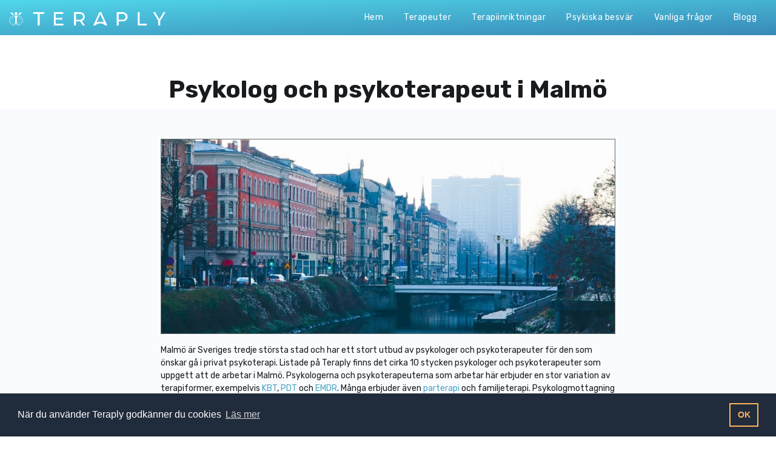

--- FILE ---
content_type: text/html; charset=UTF-8
request_url: https://teraply.se/psykolog-i-malmo
body_size: 8770
content:
<!DOCTYPE html>
<html lang="en">

<head>
    <script async src="https://www.googletagmanager.com/gtag/js?id=UA-136528165-1"></script>
    <script>
        window.dataLayer = window.dataLayer || [];
        function gtag(){dataLayer.push(arguments);}
        gtag('js', new Date());

        gtag('config', 'UA-136528165-1');
    </script>
    <!-- Google Tag Manager -->
    <script>
        (function(w,d,s,l,i){w[l]=w[l]||[];w[l].push({'gtm.start':
                new Date().getTime(),event:'gtm.js'});var f=d.getElementsByTagName(s)[0],
            j=d.createElement(s),dl=l!='dataLayer'?'&l='+l:'';j.async=true;j.src=
            'https://www.googletagmanager.com/gtm.js?id='+i+dl;f.parentNode.insertBefore(j,f);
        })(window,document,'script','dataLayer','GTM-PSZ4TTX');
    </script>
    <!-- End Google Tag Manager -->

    <!-- Required meta tags -->
    <meta charset="utf-8">
    <meta name="viewport" content="width=device-width, initial-scale=1, shrink-to-fit=no">
    <meta name="keywords" content="Psykolog, psykoterapeut, psykoterapi, kbt">
    <meta name="viewport" content="width=device-width, initial-scale=1, maximum-scale=1">
    <meta name="author" content="Grayrids">
    <meta name="csrf-token" content="3rO4lSpiokJlhyuLyIl4bEEXfpahHhMz3qlXzGEd">

        <meta name="description" content="Söker du en bra privat psykolog eller psykoterapeut i Malmö? Här kan du se våra listade psykologer och psykoterapeuter i Malmö!">
        <title>Psykolog och psykoterapeut i Malmö</title>

    <!-- Bootstrap CSS -->
    <link rel="stylesheet" href="https://teraply.se/portal_theme/css/bootstrap.min.css?v=1.92">
    <link rel="stylesheet" href="https://teraply.se/portal_theme/css/line-icons.css?v=1.92">
    <link rel="stylesheet" href="https://teraply.se/portal_theme/css/owl.carousel.min.css?v=1.92">
    <link rel="stylesheet" href="https://teraply.se/portal_theme/css/owl.theme.default.css?v=1.92">
    <link rel="stylesheet" href="https://teraply.se/portal_theme/css/slicknav.min.css?v=1.92">
    <link rel="stylesheet" href="https://teraply.se/portal_theme/css/animate.css?v=1.92">
    <link rel="stylesheet" href="https://teraply.se/portal_theme/css/main.css?v=1.92">
    <link rel="stylesheet" href="https://teraply.se/portal_theme/css/responsive.css?v=1.92">
    <link rel="stylesheet" href="https://teraply.se/css/portal.css?v=1.92">
    <link href='https://cdn.jsdelivr.net/npm/froala-editor@3.1.1/css/froala_editor.pkgd.min.css' rel='stylesheet'
        type='text/css' />

    <link rel="stylesheet" type="text/css"
        href="//cdnjs.cloudflare.com/ajax/libs/cookieconsent2/3.1.0/cookieconsent.min.css" />
    <!-- canonen -->
        <link rel="canonical" href="https://teraply.se/psykolog-i-malmo">
        <link rel="apple-touch-icon" sizes="180x180" href="/apple-touch-icon.png">
    <link rel="icon" type="image/png" sizes="32x32" href="/favicon-32x32.png">
    <link rel="icon" type="image/png" sizes="16x16" href="/favicon-16x16.png">
    <link rel="manifest" href="/site.webmanifest">
    <link rel="mask-icon" href="/safari-pinned-tab.svg" color="#5bbad5">
    <meta name="apple-mobile-web-app-title" content="Teraply">
    <meta name="application-name" content="Teraply">
    <meta name="msapplication-TileColor" content="#2b5797">
    <meta name="theme-color" content="#4ca3c1">

    
<link href="/libraries/quill/quill.snow.css" rel="stylesheet">
<style type="text/css">
  .city-btn-closed {
    position: absolute;
    bottom: -32px;
    width: 100%;
    max-width: 774px;
    margin: 0 auto;
  }

  /* froala */
  #fr-content {
    padding: 4px;
  }

  .blackTable thead tr th,
  .blackTable tbody tr td {
    border-color: #333333;
  }

  .circleImage {
    border-radius: 50%;
  }

  .roundedImage {
    border-radius: 8px;
  }

  .shadowImage {
    box-shadow: 0px 2px 5px 1px rgba(173, 173, 173, 1);
  }

  .borderImage {
    padding: 14px !important;
    background-color: white;
  }

  .borderImageGray {
    border: 1px solid #656868;
  }

  .blueLink {
    color: #4CA3C1;
  }

  .boldLink {
    font-weight: bold;
  }

  p {
    color: #191c1e;
    line-height: 1.7;
  }

  .ingressP {
    color: #191c1e;
    font-size: 20px;
    font-weight: 100;
    font-family: Helvetica, Arial, sans-serif;
    line-height: 1.5;
  }

  .introP {
    font-size: 17px;
    color: #191c1e;
    line-height: 1.7;
  }

  .normalP {
    color: #191c1e;
    font-size: 16px;
    line-height: 1.7;
  }

  .outlineBtn {
    box-sizing: border-box;
    font-size: 14px;
    border-radius: 30px;
    padding: 10px 30px;
    font-weight: 400;
    text-transform: uppercase;
    border: 1px solid #4CA3C1;
    background-color: #ffffff;
    margin-bottom: 12px;
    margin-top: 12px;
    cursor: pointer;
    display: inline-block;
    color: #4ca3c1;
    font-family: 'Rubik', sans-serif;
  }

  .outlineBtn:hover {
    color: #4CA3C1;
  }

  .commonBtn {
    margin-bottom: 12px;
    margin-top: 12px;
  }

  .whiteCard {
    padding: 32px 16px;
  }

  .grayblueBackground {
    background-color: #e9f1f8;
    padding: 24px;
    color: #202B3B;
  }

  .grayblueBackground ul li {
    padding-bottom: 0.4em;
    font-size: 15px;
  }

  .grayblueBackground ul li:last-of-type {
    padding-bottom: 0;
  }

  .centerDiv {
    margin: 0 auto;
  }

  .thinBlueP {
    color: #202B3B;
    font-family: Helvetica, Arial, sans-serif;
    font-weight: 100;
  }

  .marginBottom8 {
    margin-bottom: 8px;
  }

  .marginBottom16 {
    margin-bottom: 16px;
  }

  .marginBottom24 {
    margin-bottom: 24px;
  }

  .marginBottom32 {
    margin-bottom: 32px;
  }

  .marginBottom40 {
    margin-bottom: 40px;
  }

  .marginTop8 {
    margin-top: 8px;
  }

  .marginTop16 {
    margin-top: 16px;
  }

  .marginTop24 {
    margin-top: 24px;
  }

  .marginTop32 {
    margin-top: 32px;
  }

  .marginTop40 {
    margin-top: 40px;
  }

  .fr-view img.fr-dib.marginBottom16 {
    margin-bottom: 16px;
  }

  /* end froala */

  #city-page.section {
    padding: 40px 0 60px 0;
  }

  #position-container {
    position: relative;
    max-width: 788px;
  }

  .city-btn-wrapper {
    padding-top: 90px;
    background-image: linear-gradient(rgba(249, 252, 255, 0), rgba(249, 252, 255, 0.8), rgba(249, 252, 255, 0.96), rgba(249, 252, 255, 1));
    position: absolute;
    bottom: -20px;
    width: 100%;
    max-width: 774px;
    margin: 0 auto;
  }

  #city-btn {
    font-size: 14px;
    letter-spacing: 1px;
    font-weight: 400;
    text-transform: uppercase;
    background-color: #f9fcff;
    padding-top: 6px;
    display: block;
    margin-left: 4px;
  }

  #read-more-city.collapse:not(.show) {
    display: block;
    overflow: hidden;
    height: 700px;
  }

  #read-more-city.collapsing {
    height: 700px;
  }

  .product-item.one-therapist {
    margin: 15px auto;
    max-width: 400px;
  }

  .city-header.section {
    padding: 100px 0 0px 0;
  }

  .featured-list.city.section {
    padding: 20px 0 20px 0;
  }

  .row.result-container {
    max-width: 1140px;
  }

  .latest-jobs.section {
    padding: 30px 0 60px 0;
  }

  .page-section img {
    width: 100%;
    margin: 10px 0;
  }

  .page-section sub img {
    width: 20%;
    margin-right: 10px;
  }

  .premium-result .result_thumb_container {
    padding: 0;
    width: 130px;
    height: 130px;
  }

  .premium-result .profile-image {
    width: 130px;
    height: 130px;
  }

  .result_thumb_container {
    padding: 10px 10px;
    display: inline-block;
    width: 100%;
    background: #ffffff;
  }

  .profile-image {
    width: 110px;
    height: 110px;
    border-radius: 50%;
    background-size: cover;
    background-repeat: no-repeat;
  }

  .result-container {
    max-width: 1700px;
    margin: 0 auto;
  }

  .h2-resultsByCity {
    padding-bottom: 40px;
    font-weight: 400;
    font-size: 30px;
    text-align: center;
  }

  .city-header img {
    width: 100%;
  }

  .manager-resumes-item {
    box-shadow: unset;
    margin: 15px 0;
  }

  .manager-resumes-item .manager-content {
    padding: 20px 30px;
    background: #f2f7fb;
    display: inline-block;
    width: 100%;
    background: #ffffff;
  }

  .manager-resumes-item .manager-content .manager-info .manager-name {
    float: left;
  }

  .manager-resumes-item .manager-content .manager-info .manager-meta {
    float: right;
    text-align: right;
  }

  .result_content {
    display: flex;
    flex-direction: column;
    align-content: center;
  }

  .result_content div {
    margin-left: 10px;
  }

  .result_content .manager-name h4 {
    font-size: 40px;
    margin-bottom: 0px;
    font-weight: normal;
    height: unset;
  }

  .result_content .manager-name h4 a {
    line-height: 20px;
    margin-bottom: 0px;
    font-size: 24px;
    color: #202B3B;
    font-style: normal;
    font-weight: normal;
    height: unset;
    line-height: 24px;
  }

  .location {
    font-size: 14px;
    color: #707070;
  }

  .rate {
    font-size: 18px;
    color: #202B3B;
  }

  .rate span {
    font-size: 18px;
    font-weight: bold;
    color: #4CA3C1;
  }

  .about {
    font-size: 16px;
    color: #202B3B;
  }

  .no-results {
    height: 40vh;
    padding: 100px 20px 100px 20px;
  }

  .no-results .title {
    font-size: 24px;
  }


  @media  only screen and (max-width: 1199px) {
    .row.result-container {
      max-width: 960px;
    }

    .result_content div {
      margin-left: 0;
    }
  }

  @media  only screen and (max-width: 991px) {


    #read-more-city.collapse:not(.show) {
      height: 600px;
    }

    #read-more-city.collapsing {
      height: 600px;
    }

    .row.result-container {
      max-width: 720px;
    }

    .result_content div {
      margin-left: 5px;
    }

    .city-header .container {
      width: 100%;
      max-width: none;
    }
  }

  @media  only screen and (max-width: 770px) {

    .result_content div {
      margin-left: 0;
    }

    .premium-result .result_thumb_container {
      width: 100px;
      height: 100px;
    }

    .premium-result .profile-image {
      width: 100px;
      height: 100px;
    }

    .profile-image {
      width: 100px;
      height: 100px;
    }

    .result_thumb_container {
      padding: 0;
      width: 100px;
      height: 100px;
    }

    .result_content .manager-name h4 {
      margin-bottom: 2px;
      font-size: 24px;
    }
  }

  @media  screen and (max-width: 575.98px) {
    #read-more-city.collapse:not(.show) {
      height: 500px;
    }

    #read-more-city.collapsing {
      height: 500px;
    }

    .page-section sub img {
      width: 100%;
      margin-right: 0px;
      display: block;
    }

    .h2-resultsByCity {
      font-size: 24px;
    }

    .city-header .container {
      padding: 5px;
    }
  }
</style>


        <style type="text/css">
        .navbar {
            padding: 0;
            background: linear-gradient(177.69deg, #51D7EA 0%, #3889B7 100%) !important;
        }
    </style>
        <style type="text/css">
        @media  {}

        .slicknav_brand {
            margin: 14px;
        }

        .slicknav_btn {
            margin: 24px 0px 0px 0px;
        }

        .hero-area {
            overflow: unset;
        }
    </style>

    <script src='https://www.google.com/recaptcha/api.js'></script>
</head>

<body>
    <div class="main-wrapper" id="main-wrapper-id">

        <!-- Google Tag Manager (noscript) -->
        <noscript><iframe src="https://www.googletagmanager.com/ns.html?id=GTM-PSZ4TTX" height="0" width="0"
                style="display:none;visibility:hidden"></iframe></noscript>
        <!-- End Google Tag Manager (noscript) -->
        <!-- Navbar Start -->
        <!-- Navbar Start -->
<nav class="navbar navbar-expand-lg fixed-top scrolling-navbar">
    <div class="container-fluid">
        <div class="theme-header clearfix">
            <!-- Brand and toggle get grouped for better mobile display -->
            <div class="navbar-header">
                <button class="navbar-toggler" type="button" data-toggle="collapse" data-target="#main-navbar"
                    aria-controls="main-navbar" aria-expanded="false" aria-label="Toggle navigation">
                    <span class="navbar-toggler-icon"></span>
                    <span class="lni-menu"></span>
                    <span class="lni-menu"></span>
                    <span class="lni-menu"></span>
                </button>
                <a href="/home" class="navbar-brand"><img src="https://teraply.se/assets/img/logo.png " alt=""></a>
            </div>
            <div class="collapse navbar-collapse" id="main-navbar">
                <ul class="navbar-nav mr-auto w-100 justify-content-end">
                    <li class="nav-item">
                        <a class="nav-link" href="/">Hem</a>
                    </li>
                    <li class="nav-item dropdown">
                        <a class="nav-link" href="/therapists/search">
                            Terapeuter
                        </a>
                    </li>
                    <li class="nav-item dropdown">
                        <a class="nav-link dropdown-toggle" href="#" data-toggle="dropdown" aria-haspopup="true"
                            aria-expanded="false">
                            Terapiinriktningar
                        </a>
                        <ul class="dropdown-menu">
                            <div class="dropdown-wrapper">
                                <li><a class="dropdown-item" href="/act">ACT</a></li>
                                <li><a class="dropdown-item" href="/aedp">AEDP</a></li>
                                <li><a class="dropdown-item" href="/cft">CFT</a></li>
                                <li><a class="dropdown-item" href="/dbt">DBT</a></li>
                                <li><a class="dropdown-item" href="/eft">EFT</a></li>
                                <li><a class="dropdown-item" href="/emdr">EMDR</a></li>
                                <li><a class="dropdown-item" href="/existentiell-terapi">Existentiell terapi</a></li>
                                <li><a class="dropdown-item" href="/ipt">IPT</a></li>
                                <li><a class="dropdown-item" href="/istdp">ISTDP</a></li>
                                <li><a class="dropdown-item" href="/kbt">KBT</a></li>
                                <li><a class="dropdown-item" href="/mct">MCT</a></li>
                                <li><a class="dropdown-item" href="/parterapi">Parterapi</a></li>
                                <li><a class="dropdown-item" href="/pdt">PDT</a></li>
                                <li><a class="dropdown-item" href="/psykoanalys">Psykoanalys</a></li>
                                <li><a class="dropdown-item" href="/schematerapi">Schematerapi</a></li>
                                <li><a class="dropdown-item" href="/alternativa-inriktningar">Alternativa
                                        inriktningar</a></li>
                            </div>
                        </ul>
                    </li>
                    <li class="nav-item dropdown">
                        <a class="nav-link dropdown-toggle" href="#" data-toggle="dropdown" aria-haspopup="true"
                            aria-expanded="false">
                            Psykiska besvär
                        </a>
                        <ul class="dropdown-menu">
                            <div class="dropdown-wrapper">
                                <li><a class="dropdown-item" href="/agorafobi">Agorafobi</a></li>
                                <li><a class="dropdown-item" href="/bipolar">Bipolär sjukdom</a></li>
                                <li><a class="dropdown-item" href="/borderline">Borderline</a></li>
                                <li><a class="dropdown-item" href="/depression">Depression</a></li>
                                <li><a class="dropdown-item" href="/dysmorfofobi">Dysmorfofobi</a></li>
                                <li><a class="dropdown-item" href="/fobier">Fobier</a></li>
                                <li><a class="dropdown-item" href="/hypokondri">Hypokondri</a></li>
                                <li><a class="dropdown-item" href="/hypomani">Hypomani</a></li>
                                <li><a class="dropdown-item" href="/missbruk">Missbruk</a></li>
                                <li><a class="dropdown-item" href="/narcissism">Narcissism</a></li>
                                <li><a class="dropdown-item" href="/panikangestattack">Panikångest</a></li>
                                <li><a class="dropdown-item" href="/prokrastinering">Prokrastinering</a></li>
                                <li><a class="dropdown-item" href="/ptsd">PTSD</a></li>
                                <li><a class="dropdown-item" href="/social-fobi">Social fobi</a></li>
                                <li><a class="dropdown-item" href="/sociopat">Sociopati</a></li>
                                <li><a class="dropdown-item" href="/stress">Stress</a></li>
                                <li><a class="dropdown-item" href="/somnproblem">Sömnproblem</a></li>
                                <li><a class="dropdown-item" href="/tvangssyndrom">Tvångssyndrom</a></li>
                                <li><a class="dropdown-item" href="/angest">Ångest</a></li>
                                <li><a class="dropdown-item" href="/atstorningar">Ätstörningar</a></li>
                            </div>
                        </ul>
                    </li>

                    <li class="nav-item">
                        <a class="nav-link" href="/faq">
                            Vanliga frågor
                        </a>
                    </li>

                    <li class="nav-item dropdown">
                        <a class="nav-link" href="/blogg">
                            Blogg
                        </a>
                    </li>
                </ul>
            </div>
        </div>
    </div>
    <div class="mobile-menu" data-logo="https://teraply.se/assets/img/logo.png "></div>
</nav>
<!-- Navbar End -->        <!-- Navbar End -->

        <!-- Header Section Start -->
        <header id="home" class="hero-area">

            
        </header>
        <!-- Header Section End -->
        <div id="app">

            
<section class="city-header section">
  <div class="container md-mt-5 mt-4 text-center">
    <h1>Psykolog och psykoterapeut i Malmö</h1>
  </div>
</section>

<div></div>

<section id="city-page" class="page-section section bg-gray">

  <div class="container" id="position-container">
    <div id="editor" style="display: none"></div>

    <div class="collapse" id="read-more-city">
      <div class="city-btn-wrapper" id="wrapperId">
        <a id="city-btn" onclick="readLess()" data-toggle="collapse" href="#read-more-city" role="button"
          aria-expanded="false" aria-controls="read-more-city">
          Läs mer..
        </a>
      </div>
            <div id="fr-content" class="fr-view">
        <img src="https://s3-eu-north-1.amazonaws.com/teraply/uploads%2F1613730527277-malm%C3%B6.jpg" class="fr-fic fr-dib borderImageGray marginBottom16"><p class="marginBottom40" style="line-height: 1.5;">Malm&ouml; &auml;r Sveriges tredje st&ouml;rsta stad och har ett stort utbud av psykologer och psykoterapeuter f&ouml;r den som &ouml;nskar g&aring; i privat psykoterapi. Listade p&aring; Teraply finns det cirka 10 stycken psykologer och psykoterapeuter som uppgett att de arbetar i Malm&ouml;. Psykologerna och psykoterapeuterna som arbetar h&auml;r erbjuder en stor variation av terapiformer, exempelvis <a href="https://teraply.se/kbt">KBT</a>, <a href="https://teraply.se/pdt">PDT&nbsp;</a>och <a href="https://teraply.se/emdr">EMDR</a>. M&aring;nga erbjuder &auml;ven <a href="https://teraply.se/parterapi">parterapi&nbsp;</a>och familjeterapi. Psykologmottagning i Malm&ouml; finns b&aring;de i centrala delar av stan och p&aring; mindre orter runtomkring staden. Terapi, psykoterapi och samtalsterapi &auml;r olika ben&auml;mningar p&aring; psykologisk behandling med hj&auml;lp av samtal.<span style="color: rgb(101, 104, 104);"><br></span></p><h2>KBT i Malm&ouml;</h2><p class="normalP marginBottom32">KBT, kognitiv beteendeterapi, &auml;r en terapiform som &auml;r vanlig bland privata behandlare i Malm&ouml;. KBT st&aring;r f&ouml;r kognitiv beteendeterapi och &auml;r en terapiform som bland annat arbetar med att omstrukturera och f&ouml;r&auml;ndra tankar och beteenden. Exponeringsterapi &auml;r ocks&aring; ett vanligt inslag under KBT-paraplyet. En KBT-behandling p&aring;g&aring;r ofta mellan 5-15 tillf&auml;llen. Ibland kallar man psykologer som arbetar med KBT f&ouml;r KBT-psykolog. En annan ben&auml;mning man ibland ser kan vara KBT-terapeut. Var noga med att din behandlare &auml;r legitimerad psykolog eller legitimerad psykoterapeut! P&aring; Teraply listar vi bara legitimerade behandlare.</p><h2>Psykodynamisk terapi i Malm&ouml;</h2><p class="normalP marginBottom32">Psykodynamisk terapi, PDT, &auml;r en annan vanlig terapiform bland de legitimerade behandlare som bedriver psykoterapi i Malm&ouml;. I psykodynamisk terapi ser man symptomen som meningsb&auml;rare, och man arbetar ofta med att tillsammans f&ouml;rs&ouml;ka komma fram till vad dessa symptom betyder f&ouml;r klienten. Psykodynamisk terapi har ofta &auml;ven ett nu-och-d&aring; fokus, det vill s&auml;ga att man g&aring;r tillbaka till upplevelser man haft tidigare i livet och unders&ouml;ker hur de p&aring;verkar en idag.</p><h2>Pris psykolog Malm&ouml;</h2><p class="normalP marginBottom32">Priset f&ouml;r att tr&auml;ffa en psykolog i Malm&ouml; varierar beroende p&aring; terapiform, erfarenhet, utbildning och mottagningens placering. F&ouml;r de terapeuter som har listat sig p&aring; Teraply &auml;r priset per timme hos en terapeut i Malm&ouml; mellan 800 och 1300kr. Kostnad f&ouml;r parterapi &auml;r ofta n&aring;got h&ouml;gre, och sessionerna &auml;r oftast lite l&auml;ngre. Pris f&ouml;r parterapi &auml;r ofta mellan 1200-1800kr per session.</p><h2>Landstingsavtal och h&ouml;gkostnadsskydd i Malm&ouml;</h2><p class="normalP marginBottom32">En privat psykolog eller psykoterapeut har oftast inte landstingsavtal, och behandlingen faller inte heller under h&ouml;gkostnadsskyddet. Det finns dock undantag. Vissa terapeuter har avtal med landsting runt om i Sverige. P&aring; Teraply finns det ett filter du kan anv&auml;nda f&ouml;r att se enbart de psykologer och psykoterapeuter som &auml;r anslutna till landstinget. Hur reglerna ser ut f&ouml;r behandling via landsting och h&ouml;gkostnadsskydd skiljer sig mellan olika regioner. Ofta ska man bes&ouml;ka sin lokala v&aring;rdcentral f&ouml;r att f&aring; en remiss innan man kan f&aring; landstingsfinansierad behandling. Kolla upp hur det ser ut i din region, eller kontakta en landstingsansluten psykolog eller psykoterapeut f&ouml;r mer information!</p><h2>Vad behandlar psykologer och psykoterapeuter i Malm&ouml;?</h2><p class="normalP marginBottom32">Psykologer och psykoterapeuter som har sin bas i Malm&ouml; behandlar de allra flesta typer av psykisk oh&auml;lsa d&auml;r psykoterapi anses vara en l&auml;mplig insats. Det kan exempelvis handla om &aring;ngest, depression, social fobi, specifika fobier s&aring;som hundfobi, ormfobi och spindelfobi och en m&auml;ngd andra tillst&aring;nd. I sin utbildning erh&aring;ller psykologer och psykoterapeuter f&auml;rdigheter inom psykoterapeutiska interventioner som g&ouml;r de l&auml;mpliga att p&aring; egen hand behandla en stor bredd av problematik. Allvarligare och mer sv&aring;rbehandlade psykiatriska tillst&aring;nd, som kanske beh&ouml;ver ytterligare kompetenser (exempelvis fr&aring;n psykiater) behandlas i m&aring;nga fall ist&auml;llet av <a href="https://www.1177.se/Skane/liv--halsa/psykisk-halsa/att-soka-stod-och-hjalp/sok-psykiatrisk-vard-i-skane/">psykiatrin</a>. Dessa tillst&aring;nd kan exempelvis vara schizofreni, &auml;tst&ouml;rningar, borderline och bipol&auml;r sjukdom.</p><h2>Hitta psykolog i Malm&ouml;</h2><p class="normalP marginBottom32">Det enklaste s&auml;ttet att hitta den b&auml;sta psykologen f&ouml;r dig i Malm&ouml; &auml;r att g&aring; via Teraply! P&aring; <a href="https://teraply.se/">Teraply.se</a> kan du se fler &auml;n 100 privata legitimerade psykologer och psykoterapeuter som finns &ouml;ver hela Sverige. En bra psykolog eller psykoterapeut &auml;r inlyssnande, empatisk och hj&auml;lper dig att komma fram&aring;t med dina problem. Du kan enkelt boka en tid hos psykolog eller psykoterapeut via mail eller telefon.<br><br>&Auml;r du psykolog eller psykoterapeut och vill synas h&auml;r? <a href="https://teraply.se/for-terapeuter">Registrera dig!</a></p><hr><br>
      </div>
          </div>
  </div>
</section>

<section id="latest-jobs therapists-search-results" class="latest-jobs section">
  <div class="container-fluid">
    <div class="row result-container">

      <h2 class="h2-resultsByCity col-12">Psykologer och psykoterapeuter verksamma i Malmö</h2>

            <div class="col-12 col-sm-6 col-xl-4 mb-4 px-0 px-lg-3">
        <div class="row result">
          <div class="col-4 col-md-4 ">
            <div class="result_thumb_container">
              <a href="/therapists/145">
                <div class="profile-image" style="background-image: url(/storage/profile_images/u2yrn7XCL7jz5S6HDLne9OkfP0UYy4K9MZpvrwiS.jpeg)"></div>
              </a>
            </div>
          </div>
          <div class="col-8 col-md-8 result_content">
            <div>
              <div class="manager-name">
                <h4><a href="/therapists/145">Irene Emma
                    Fuchs</a></h4>
              </div>
              <div>
                <span class="location"><i class="ti-location-pin"></i>Leg. <span
                    class="text-lowercase">Psykolog &amp; Psykoterapeut</span>
                  i Malmö</span>
              </div>
              <div class="rate">
                <span><i class="ti-time"></i> 950 kr</span> per tillfälle
              </div>
                            <div class="about">Erbjuder
                fysiska &amp; digitala samtal</div>
                          </div>
          </div>
        </div>
      </div>
      
    </div>
  </div>
</section>

        </div>

        <!-- Footer Section Start -->
<footer>
    <!-- Footer Area Start -->
    <section class="footer-Content">
        <div class="container">
            <div class="row">
                <div class="col-lg-3 col-md-4 col-xs-12">
                    <div class="widget">
                        <div class="footer-logo pb-3"><img src="https://teraply.se/assets/img/logo-footer.png" alt=""></div>
                        <div class="textwidget text-center text-md-left">
                            <p>Hitta leg. psykologer och leg. psykoterapeuter nära dig.</p>
                        </div>
                    </div>
                </div>
                <div class="col-lg-6 col-md-8 col-sm-5col-xs-12">
                    <div class="widget middle row">
                        <ul class="menu about col-6 col-md-2">
                            <li><a href="/faq">FAQ</a></li>
                            <li><a href="/om">Om oss</a></li>
                            <li><a
                                    href="mailto:hello@teraply.se?subject=Teraply intresseanmälan&body=Hej! %0D%0A %0D%0ASkriv ett meddelande till oss..">Kontakt</a>
                            </li>
                        </ul>
                        <ul class="menu terms col-6 col-md-4">
                            <li><a href="/terms">Användarvillkor</a></li>
                            <li><a href="/privacy">Integritetspolicy</a></li>
                            <li><a href="/for-terapeuter">För terapeuter</a></li>
                        </ul>
                        <ul class="menu cities col-12 col-md-5">
                            <li><a href="/psykolog-i-stockholm">Psykolog i Stockholm</a></li>
                            <li><a href="/psykolog-i-goteborg">Psykolog i Göteborg</a></li>
                            <li><a href="/psykolog-i-malmo">Psykolog i Malmö</a></li>
                            <li><a href="/psykolog-i-uppsala">Psykolog i Uppsala</a></li>
                            <li><a href="/psykolog-i-linkoping">Psykolog i Linköping</a></li>
                        </ul>
                    </div>
                </div>
                <div class="col-lg-3 col-md-12">
                    <div class="widget">
                        <ul class="footer-social mt-0 pl-0">
                            <li>
                                <a class="facebook" href="https://www.facebook.com/teraply" rel="nofollow">
                                    <i class="lni-facebook-filled"></i>
                                </a>
                            </li>
                            <li>
                                <a class="twitter" href="https://twitter.com/Teraplyofficial" rel="nofollow"><i
                                        class="lni-twitter-filled"></i>
                                </a>
                            </li>
                            <li>
                                <a class="linkedin" href=" https://www.linkedin.com/company/teraply/" rel="nofollow">
                                    <i class="lni-linkedin-fill"></i>
                                </a>
                            </li>
                        </ul>
                    </div>
                </div>
            </div>
        </div>
    </section>
    <!-- Footer area End -->

    <!-- Copyright Start  -->
    <div id="copyright">
        <div class="container">
            <div class="row">
                <div class="col-md-12">
                    <div class="site-info text-center">
                        
                    </div>
                </div>
            </div>
        </div>
    </div>
    <!-- Copyright End -->
</footer>
<!-- Footer Section End -->
        <!-- Go To Top Link -->
        <a href="#" class="back-to-top">
            <i class="lni-arrow-up"></i>
        </a>

        <!-- Preloader -->
        <div id="preloader">
            <div class="loader" id="loader-1"></div>
        </div>
        <!-- End Preloader -->
        <script src="https://teraply.se/portal_theme/js/jquery-min.js?v=1.92"></script>
        <script src="https://teraply.se/portal_theme/js/waypoints.min.js?v=1.92"></script>
        <script src="https://teraply.se/portal_theme/js/form-validator.min.js?v=1.92"></script>
        <script src="https://teraply.se/portal_theme/js/contact-form-script.js?v=1.92"></script>
        <script src="https://teraply.se/js/app.js?v=1.92"></script>
        <!-- jQuery first, then Tether, then Bootstrap JS. -->
        <script src="https://teraply.se/portal_theme/js/jquery.slicknav.js?v=1.92"></script>
        <script src="https://teraply.se/portal_theme/js/jquery.counterup.min.js?v=1.92"></script>
        <script src="https://teraply.se/portal_theme/js/popper.min.js?v=1.92"></script>
        <script src="https://teraply.se/portal_theme/js/bootstrap.min.js?v=1.92"></script>
        <script src="https://teraply.se/portal_theme/js/owl.carousel.min.js?v=1.92"></script>
        <script src="https://teraply.se/portal_theme/js/main.js?v=1.92"></script>
        <script type='text/javascript'
            src='https://cdn.jsdelivr.net/npm/froala-editor@3.1.1/js/froala_editor.pkgd.min.js'></script>
        <script src="https://cdnjs.cloudflare.com/ajax/libs/froala-editor/3.1.1/js/plugins/image.min.js"
            integrity="sha512-4Wi5BFQaUuFCkPU+zaevj4RpV/SbMSA5PrBQ1MMaVjoHoQU3J/06tztLUuz4xH+8/Ax5vVaLnPrL2+d/z8OQnA=="
            crossorigin="anonymous"></script>
        <script src="https://cdnjs.cloudflare.com/ajax/libs/froala-editor/3.1.1/js/plugins/image_manager.min.js"
            integrity="sha512-2f+RdrjCsv2t/2svgG1oxMxMbstE7jm6dyflfu7n6kk1s1PkXttD5LUFlr9R7Y5AKW19R4wQnhnzgzSbM6FiMQ=="
            crossorigin="anonymous"></script>

        <script src="//cdnjs.cloudflare.com/ajax/libs/cookieconsent2/3.1.0/cookieconsent.min.js">
        </script>
        <script>
            window.addEventListener("load", function(){
            window.cookieconsent.initialise({
                "palette": {
                    "popup": {
                        "background": "#202b3b",
                        "text": "#ffffff"
                    },
                    "button": {
                        "background": "transparent",
                        "text": "#ffb15e",
                        "border": "#ffb15e"
                    }
                },
                "content": {
                    "message": "När du använder Teraply godkänner du cookies",
                    "dismiss": "OK",
                    "link": "Läs mer",
                    "href": "https://teraply.se/privacy"
                }
            })});
        </script>

        
<script src="/libraries/quill/quill.js"></script>

<script type="text/javascript">
  var body = <img src="https://s3-eu-north-1.amazonaws.com/teraply/uploads%2F1613730527277-malm%C3%B6.jpg" class="fr-fic fr-dib borderImageGray marginBottom16"><p class="marginBottom40" style="line-height: 1.5;">Malm&ouml; &auml;r Sveriges tredje st&ouml;rsta stad och har ett stort utbud av psykologer och psykoterapeuter f&ouml;r den som &ouml;nskar g&aring; i privat psykoterapi. Listade p&aring; Teraply finns det cirka 10 stycken psykologer och psykoterapeuter som uppgett att de arbetar i Malm&ouml;. Psykologerna och psykoterapeuterna som arbetar h&auml;r erbjuder en stor variation av terapiformer, exempelvis <a href="https://teraply.se/kbt">KBT</a>, <a href="https://teraply.se/pdt">PDT&nbsp;</a>och <a href="https://teraply.se/emdr">EMDR</a>. M&aring;nga erbjuder &auml;ven <a href="https://teraply.se/parterapi">parterapi&nbsp;</a>och familjeterapi. Psykologmottagning i Malm&ouml; finns b&aring;de i centrala delar av stan och p&aring; mindre orter runtomkring staden. Terapi, psykoterapi och samtalsterapi &auml;r olika ben&auml;mningar p&aring; psykologisk behandling med hj&auml;lp av samtal.<span style="color: rgb(101, 104, 104);"><br></span></p><h2>KBT i Malm&ouml;</h2><p class="normalP marginBottom32">KBT, kognitiv beteendeterapi, &auml;r en terapiform som &auml;r vanlig bland privata behandlare i Malm&ouml;. KBT st&aring;r f&ouml;r kognitiv beteendeterapi och &auml;r en terapiform som bland annat arbetar med att omstrukturera och f&ouml;r&auml;ndra tankar och beteenden. Exponeringsterapi &auml;r ocks&aring; ett vanligt inslag under KBT-paraplyet. En KBT-behandling p&aring;g&aring;r ofta mellan 5-15 tillf&auml;llen. Ibland kallar man psykologer som arbetar med KBT f&ouml;r KBT-psykolog. En annan ben&auml;mning man ibland ser kan vara KBT-terapeut. Var noga med att din behandlare &auml;r legitimerad psykolog eller legitimerad psykoterapeut! P&aring; Teraply listar vi bara legitimerade behandlare.</p><h2>Psykodynamisk terapi i Malm&ouml;</h2><p class="normalP marginBottom32">Psykodynamisk terapi, PDT, &auml;r en annan vanlig terapiform bland de legitimerade behandlare som bedriver psykoterapi i Malm&ouml;. I psykodynamisk terapi ser man symptomen som meningsb&auml;rare, och man arbetar ofta med att tillsammans f&ouml;rs&ouml;ka komma fram till vad dessa symptom betyder f&ouml;r klienten. Psykodynamisk terapi har ofta &auml;ven ett nu-och-d&aring; fokus, det vill s&auml;ga att man g&aring;r tillbaka till upplevelser man haft tidigare i livet och unders&ouml;ker hur de p&aring;verkar en idag.</p><h2>Pris psykolog Malm&ouml;</h2><p class="normalP marginBottom32">Priset f&ouml;r att tr&auml;ffa en psykolog i Malm&ouml; varierar beroende p&aring; terapiform, erfarenhet, utbildning och mottagningens placering. F&ouml;r de terapeuter som har listat sig p&aring; Teraply &auml;r priset per timme hos en terapeut i Malm&ouml; mellan 800 och 1300kr. Kostnad f&ouml;r parterapi &auml;r ofta n&aring;got h&ouml;gre, och sessionerna &auml;r oftast lite l&auml;ngre. Pris f&ouml;r parterapi &auml;r ofta mellan 1200-1800kr per session.</p><h2>Landstingsavtal och h&ouml;gkostnadsskydd i Malm&ouml;</h2><p class="normalP marginBottom32">En privat psykolog eller psykoterapeut har oftast inte landstingsavtal, och behandlingen faller inte heller under h&ouml;gkostnadsskyddet. Det finns dock undantag. Vissa terapeuter har avtal med landsting runt om i Sverige. P&aring; Teraply finns det ett filter du kan anv&auml;nda f&ouml;r att se enbart de psykologer och psykoterapeuter som &auml;r anslutna till landstinget. Hur reglerna ser ut f&ouml;r behandling via landsting och h&ouml;gkostnadsskydd skiljer sig mellan olika regioner. Ofta ska man bes&ouml;ka sin lokala v&aring;rdcentral f&ouml;r att f&aring; en remiss innan man kan f&aring; landstingsfinansierad behandling. Kolla upp hur det ser ut i din region, eller kontakta en landstingsansluten psykolog eller psykoterapeut f&ouml;r mer information!</p><h2>Vad behandlar psykologer och psykoterapeuter i Malm&ouml;?</h2><p class="normalP marginBottom32">Psykologer och psykoterapeuter som har sin bas i Malm&ouml; behandlar de allra flesta typer av psykisk oh&auml;lsa d&auml;r psykoterapi anses vara en l&auml;mplig insats. Det kan exempelvis handla om &aring;ngest, depression, social fobi, specifika fobier s&aring;som hundfobi, ormfobi och spindelfobi och en m&auml;ngd andra tillst&aring;nd. I sin utbildning erh&aring;ller psykologer och psykoterapeuter f&auml;rdigheter inom psykoterapeutiska interventioner som g&ouml;r de l&auml;mpliga att p&aring; egen hand behandla en stor bredd av problematik. Allvarligare och mer sv&aring;rbehandlade psykiatriska tillst&aring;nd, som kanske beh&ouml;ver ytterligare kompetenser (exempelvis fr&aring;n psykiater) behandlas i m&aring;nga fall ist&auml;llet av <a href="https://www.1177.se/Skane/liv--halsa/psykisk-halsa/att-soka-stod-och-hjalp/sok-psykiatrisk-vard-i-skane/">psykiatrin</a>. Dessa tillst&aring;nd kan exempelvis vara schizofreni, &auml;tst&ouml;rningar, borderline och bipol&auml;r sjukdom.</p><h2>Hitta psykolog i Malm&ouml;</h2><p class="normalP marginBottom32">Det enklaste s&auml;ttet att hitta den b&auml;sta psykologen f&ouml;r dig i Malm&ouml; &auml;r att g&aring; via Teraply! P&aring; <a href="https://teraply.se/">Teraply.se</a> kan du se fler &auml;n 100 privata legitimerade psykologer och psykoterapeuter som finns &ouml;ver hela Sverige. En bra psykolog eller psykoterapeut &auml;r inlyssnande, empatisk och hj&auml;lper dig att komma fram&aring;t med dina problem. Du kan enkelt boka en tid hos psykolog eller psykoterapeut via mail eller telefon.<br><br>&Auml;r du psykolog eller psykoterapeut och vill synas h&auml;r? <a href="https://teraply.se/for-terapeuter">Registrera dig!</a></p><hr><br>
</script>

<script type="text/javascript">
  var justHtmlContent = document.getElementById('editor_content');
  var editor = new Quill('#editor');

  if(typeof body === 'object') {
    if (typeof body.ops != "undefined"){
      editor.setContents(body.ops);
    }
    var justHtml = editor.root.innerHTML;
    justHtmlContent.innerHTML = justHtml;
  }

  const readLess = () => {
    var x = document.getElementById("city-btn");
    document.getElementById("wrapperId").className = "city-btn-closed";
    if (x.innerHTML === "Läs mindre") {
        x.innerHTML = "Läs mer..";
        document.getElementById("wrapperId").className = "city-btn-wrapper";
        window.scrollTo(0,500);
    } else {
      x.innerHTML = "Läs mindre";
    }
  }
</script>

    </div>

</body>

</html>

--- FILE ---
content_type: text/css
request_url: https://teraply.se/portal_theme/css/line-icons.css?v=1.92
body_size: 2682
content:
@font-face {
  font-family: 'LineIcons';
  src:  url('../fonts/LineIcons.eot?ibaccn');
  src:  url('../fonts/LineIcons.eot?ibaccn#iefix') format('embedded-opentype'),
    url('../fonts/LineIcons.ttf?ibaccn') format('truetype'),
    url('../fonts/LineIcons.woff?ibaccn') format('woff'),
    url('../fonts/LineIcons.svg?ibaccn#LineIcons') format('svg');
  font-weight: normal;
  font-style: normal;
}

[class^="lni-"], [class*=" lni-"] {
  /* use !important to prevent issues with browser extensions that change fonts */
  font-family: 'LineIcons' !important;
  speak: none;
  font-style: normal;
  font-weight: normal;
  font-variant: normal;
  text-transform: none;
  line-height: 1;

  /* Better Font Rendering =========== */
  -webkit-font-smoothing: antialiased;
  -moz-osx-font-smoothing: grayscale;
}

.lni-add-files:before {
  content: "\e900";
}
.lni-agenda:before {
  content: "\e901";
}
.lni-alarm-clock:before {
  content: "\e902";
}
.lni-alarm:before {
  content: "\e903";
}
.lni-amazon:before {
  content: "\e904";
}
.lni-amex:before {
  content: "\e905";
}
.lni-anchor:before {
  content: "\e906";
}
.lni-android:before {
  content: "\e907";
}
.lni-angle-double-down:before {
  content: "\e908";
}
.lni-angle-double-left:before {
  content: "\e909";
}
.lni-angle-double-right:before {
  content: "\e90a";
}
.lni-angle-double-up:before {
  content: "\e90b";
}
.lni-apartment:before {
  content: "\e90c";
}
.lni-apple:before {
  content: "\e90d";
}
.lni-archive:before {
  content: "\e90e";
}
.lni-arrow-down-circle:before {
  content: "\e90f";
}
.lni-arrow-down:before {
  content: "\e910";
}
.lni-arrow-left-circle:before {
  content: "\e911";
}
.lni-arrow-left:before {
  content: "\e912";
}
.lni-arrow-right-circle:before {
  content: "\e913";
}
.lni-arrow-right:before {
  content: "\e914";
}
.lni-arrow-top-left:before {
  content: "\e915";
}
.lni-arrow-top-right:before {
  content: "\e916";
}
.lni-arrow-up-circle:before {
  content: "\e917";
}
.lni-arrow-up:before {
  content: "\e918";
}
.lni-arrows-horizontal:before {
  content: "\e919";
}
.lni-arrows-vertical:before {
  content: "\e91a";
}
.lni-ban:before {
  content: "\e91b";
}
.lni-bar-chart:before {
  content: "\e91c";
}
.lni-basketball:before {
  content: "\e91d";
}
.lni-behance:before {
  content: "\e91e";
}
.lni-bi-cycle:before {
  content: "\e91f";
}
.lni-bitbucket:before {
  content: "\e920";
}
.lni-bitcoin:before {
  content: "\e921";
}
.lni-blackboard:before {
  content: "\e922";
}
.lni-bluetooth:before {
  content: "\e923";
}
.lni-bold:before {
  content: "\e924";
}
.lni-bolt-alt:before {
  content: "\e925";
}
.lni-bolt:before {
  content: "\e926";
}
.lni-book:before {
  content: "\e927";
}
.lni-bookmark-alt:before {
  content: "\e928";
}
.lni-bookmark:before {
  content: "\e929";
}
.lni-briefcase:before {
  content: "\e92a";
}
.lni-brush-alt:before {
  content: "\e92b";
}
.lni-brush:before {
  content: "\e92c";
}
.lni-bubble:before {
  content: "\e92d";
}
.lni-bug:before {
  content: "\e92e";
}
.lni-bulb:before {
  content: "\e92f";
}
.lni-bullhorn:before {
  content: "\e930";
}
.lni-bus:before {
  content: "\e931";
}
.lni-calendar:before {
  content: "\e932";
}
.lni-camera:before {
  content: "\e933";
}
.lni-car:before {
  content: "\e934";
}
.lni-cart-full:before {
  content: "\e935";
}
.lni-cart:before {
  content: "\e936";
}
.lni-check-box:before {
  content: "\e937";
}
.lni-check-mark-circle:before {
  content: "\e938";
}
.lni-chevron-down-circle:before {
  content: "\e939";
}
.lni-chevron-down:before {
  content: "\e93a";
}
.lni-chevron-left-circle:before {
  content: "\e93b";
}
.lni-chevron-left:before {
  content: "\e93c";
}
.lni-chevron-right-circle:before {
  content: "\e93d";
}
.lni-chevron-right:before {
  content: "\e93e";
}
.lni-chevron-up-circle:before {
  content: "\e93f";
}
.lni-chevron-up:before {
  content: "\e940";
}
.lni-chrome:before {
  content: "\e941";
}
.lni-circle-minus:before {
  content: "\e942";
}
.lni-clipboard:before {
  content: "\e943";
}
.lni-close:before {
  content: "\e944";
}
.lni-cloud-check:before {
  content: "\e945";
}
.lni-cloud-download:before {
  content: "\e946";
}
.lni-cloud-sync:before {
  content: "\e947";
}
.lni-cloud-upload:before {
  content: "\e948";
}
.lni-cloud:before {
  content: "\e949";
}
.lni-code:before {
  content: "\e94a";
}
.lni-coffee-cup:before {
  content: "\e94b";
}
.lni-cog:before {
  content: "\e94c";
}
.lni-color-pallet:before {
  content: "\e94d";
}
.lni-comment-reply-alt:before {
  content: "\e94e";
}
.lni-comments-alt:before {
  content: "\e94f";
}
.lni-comments:before {
  content: "\e950";
}
.lni-construction:before {
  content: "\e951";
}
.lni-control-panel:before {
  content: "\e952";
}
.lni-crop:before {
  content: "\e953";
}
.lni-cross-circle:before {
  content: "\e954";
}
.lni-crown:before {
  content: "\e955";
}
.lni-css3:before {
  content: "\e956";
}
.lni-cup:before {
  content: "\e957";
}
.lni-cut:before {
  content: "\e958";
}
.lni-dashboard:before {
  content: "\e959";
}
.lni-database:before {
  content: "\e95a";
}
.lni-dinner:before {
  content: "\e95b";
}
.lni-direction-alt:before {
  content: "\e95c";
}
.lni-direction-ltr:before {
  content: "\e95d";
}
.lni-direction-rtl:before {
  content: "\e95e";
}
.lni-direction:before {
  content: "\e95f";
}
.lni-display:before {
  content: "\e960";
}
.lni-download:before {
  content: "\e961";
}
.lni-drop:before {
  content: "\e962";
}
.lni-dropbox:before {
  content: "\e963";
}
.lni-drupal:before {
  content: "\e964";
}
.lni-emoji-neutral:before {
  content: "\e965";
}
.lni-emoji-sad:before {
  content: "\e966";
}
.lni-emoji-smile:before {
  content: "\e967";
}
.lni-empty-file:before {
  content: "\e968";
}
.lni-enter:before {
  content: "\e969";
}
.lni-envelope:before {
  content: "\e96a";
}
.lni-eraser:before {
  content: "\e96b";
}
.lni-exit-down:before {
  content: "\e96c";
}
.lni-exit-up:before {
  content: "\e96d";
}
.lni-exit:before {
  content: "\e96e";
}
.lni-eye:before {
  content: "\e96f";
}
.lni-facebook-filled:before {
  content: "\e970";
}
.lni-facebook:before {
  content: "\e971";
}
.lni-files:before {
  content: "\e972";
}
.lni-film-play:before {
  content: "\e973";
}
.lni-firefox:before {
  content: "\e974";
}
.lni-flag-alt:before {
  content: "\e975";
}
.lni-flag-cubic:before {
  content: "\e976";
}
.lni-flag:before {
  content: "\e977";
}
.lni-folder:before {
  content: "\e978";
}
.lni-frame-contract:before {
  content: "\e979";
}
.lni-frame-expand:before {
  content: "\e97a";
}
.lni-full-screen:before {
  content: "\e97b";
}
.lni-funnel:before {
  content: "\e97c";
}
.lni-gallery:before {
  content: "\e97d";
}
.lni-game:before {
  content: "\e97e";
}
.lni-gift:before {
  content: "\e97f";
}
.lni-git:before {
  content: "\e980";
}
.lni-github:before {
  content: "\e981";
}
.lni-google-plus:before {
  content: "\e982";
}
.lni-graduation:before {
  content: "\e983";
}
.lni-grid-alt:before {
  content: "\e984";
}
.lni-grid:before {
  content: "\e985";
}
.lni-hammer:before {
  content: "\e986";
}
.lni-hand:before {
  content: "\e987";
}
.lni-harddrive:before {
  content: "\e988";
}
.lni-headphone-alt:before {
  content: "\e989";
}
.lni-headphone:before {
  content: "\e98a";
}
.lni-heart-filled:before {
  content: "\e98b";
}
.lni-heart-pulse:before {
  content: "\e98c";
}
.lni-heart:before {
  content: "\e98d";
}
.lni-help:before {
  content: "\e98e";
}
.lni-highlight-alt:before {
  content: "\e98f";
}
.lni-highlight:before {
  content: "\e990";
}
.lni-hmage:before {
  content: "\e991";
}
.lni-hobile:before {
  content: "\e992";
}
.lni-home:before {
  content: "\e993";
}
.lni-hourglass:before {
  content: "\e994";
}
.lni-html5:before {
  content: "\e995";
}
.lni-inbox:before {
  content: "\e996";
}
.lni-indent-decrease:before {
  content: "\e997";
}
.lni-indent-increase:before {
  content: "\e998";
}
.lni-Infinite:before {
  content: "\e999";
}
.lni-information:before {
  content: "\e99a";
}
.lni-instagram-filled:before {
  content: "\e99b";
}
.lni-instagram:before {
  content: "\e99c";
}
.lni-italic:before {
  content: "\e99d";
}
.lni-joomla:before {
  content: "\e99e";
}
.lni-key:before {
  content: "\e99f";
}
.lni-keyboard:before {
  content: "\e9a0";
}
.lni-laptop-phone:before {
  content: "\e9a1";
}
.lni-laptop:before {
  content: "\e9a2";
}
.lni-layers:before {
  content: "\e9a3";
}
.lni-layout:before {
  content: "\e9a4";
}
.lni-leaf:before {
  content: "\e9a5";
}
.lni-licencse:before {
  content: "\e9a6";
}
.lni-line-dashed:before {
  content: "\e9a7";
}
.lni-line-dotted:before {
  content: "\e9a8";
}
.lni-line-double:before {
  content: "\e9a9";
}
.lni-line-spacing:before {
  content: "\e9aa";
}
.lni-link:before {
  content: "\e9ab";
}
.lni-linkedin-fill:before {
  content: "\e9ac";
}
.lni-linkedin:before {
  content: "\e9ad";
}
.lni-list:before {
  content: "\e9ae";
}
.lni-lock:before {
  content: "\e9af";
}
.lni-magnet:before {
  content: "\e9b0";
}
.lni-magnifier:before {
  content: "\e9b1";
}
.lni-map-marker:before {
  content: "\e9b2";
}
.lni-map:before {
  content: "\e9b3";
}
.lni-mastercard:before {
  content: "\e9b4";
}
.lni-medall-alt:before {
  content: "\e9b5";
}
.lni-medall:before {
  content: "\e9b6";
}
.lni-medium:before {
  content: "\e9b7";
}
.lni-menu-circle:before {
  content: "\e9b8";
}
.lni-menu:before {
  content: "\e9b9";
}
.lni-mic:before {
  content: "\e9ba";
}
.lni-microphone:before {
  content: "\e9bb";
}
.lni-minus:before {
  content: "\e9bc";
}
.lni-mobile:before {
  content: "\e9bd";
}
.lni-more-alt:before {
  content: "\e9be";
}
.lni-more:before {
  content: "\e9bf";
}
.lni-mouse:before {
  content: "\e9c0";
}
.lni-move:before {
  content: "\e9c1";
}
.lni-music:before {
  content: "\e9c2";
}
.lni-notepad:before {
  content: "\e9c3";
}
.lni-package:before {
  content: "\e9c4";
}
.lni-page-break:before {
  content: "\e9c5";
}
.lni-paint-bucket:before {
  content: "\e9c6";
}
.lni-paint-roller:before {
  content: "\e9c7";
}
.lni-paperclip:before {
  content: "\e9c8";
}
.lni-paypal:before {
  content: "\e9c9";
}
.lni-pencil-alt:before {
  content: "\e9ca";
}
.lni-pencil:before {
  content: "\e9cb";
}
.lni-phone-handset:before {
  content: "\e9cc";
}
.lni-phone:before {
  content: "\e9cd";
}
.lni-pie-chart:before {
  content: "\e9ce";
}
.lni-pilcrow:before {
  content: "\e9cf";
}
.lni-pin-alt:before {
  content: "\e9d0";
}
.lni-pin-corner:before {
  content: "\e9d1";
}
.lni-pin:before {
  content: "\e9d2";
}
.lni-pinterest:before {
  content: "\e9d3";
}
.lni-playstore:before {
  content: "\e9d4";
}
.lni-plug:before {
  content: "\e9d5";
}
.lni-plus:before {
  content: "\e9d6";
}
.lni-pointer-down:before {
  content: "\e9d7";
}
.lni-pointer-left:before {
  content: "\e9d8";
}
.lni-pointer-right:before {
  content: "\e9d9";
}
.lni-pointer-up:before {
  content: "\e9da";
}
.lni-pointer:before {
  content: "\e9db";
}
.lni-power-switch:before {
  content: "\e9dc";
}
.lni-printer:before {
  content: "\e9dd";
}
.lni-pulse:before {
  content: "\e9de";
}
.lni-question-circle:before {
  content: "\e9df";
}
.lni-quora:before {
  content: "\e9e0";
}
.lni-reddit:before {
  content: "\e9e1";
}
.lni-reload:before {
  content: "\e9e2";
}
.lni-reply:before {
  content: "\e9e3";
}
.lni-rocket:before {
  content: "\e9e4";
}
.lni-rss-feed:before {
  content: "\e9e5";
}
.lni-ruler-alt:before {
  content: "\e9e6";
}
.lni-ruler-pencil:before {
  content: "\e9e7";
}
.lni-ruler:before {
  content: "\e9e8";
}
.lni-save-alt:before {
  content: "\e9e9";
}
.lni-save:before {
  content: "\e9ea";
}
.lni-search:before {
  content: "\e9eb";
}
.lni-select:before {
  content: "\e9ec";
}
.lni-share-alt:before {
  content: "\e9ed";
}
.lni-share:before {
  content: "\e9ee";
}
.lni-shield:before {
  content: "\e9ef";
}
.lni-shift-left:before {
  content: "\e9f0";
}
.lni-shift-right:before {
  content: "\e9f1";
}
.lni-shortcode:before {
  content: "\e9f2";
}
.lni-signal:before {
  content: "\e9f3";
}
.lni-slice:before {
  content: "\e9f4";
}
.lni-sort-alpha-asc:before {
  content: "\e9f5";
}
.lni-sort-amount-asc:before {
  content: "\e9f6";
}
.lni-soundcloud:before {
  content: "\e9f7";
}
.lni-spellcheck:before {
  content: "\e9f8";
}
.lni-spotify:before {
  content: "\e9f9";
}
.lni-spray:before {
  content: "\e9fa";
}
.lni-stamp:before {
  content: "\e9fb";
}
.lni-star-empty:before {
  content: "\e9fc";
}
.lni-star-filled:before {
  content: "\e9fd";
}
.lni-star-half:before {
  content: "\e9fe";
}
.lni-star:before {
  content: "\e9ff";
}
.lni-stats-down:before {
  content: "\ea00";
}
.lni-stats-up:before {
  content: "\ea01";
}
.lni-strikethrough:before {
  content: "\ea02";
}
.lni-stripe:before {
  content: "\ea03";
}
.lni-support:before {
  content: "\ea04";
}
.lni-tab:before {
  content: "\ea05";
}
.lni-tag:before {
  content: "\ea06";
}
.lni-target:before {
  content: "\ea07";
}
.lni-teabag:before {
  content: "\ea08";
}
.lni-text-align-right:before {
  content: "\ea09";
}
.lni-text-align-center:before {
  content: "\ea0a";
}
.lni-text-align-justify:before {
  content: "\ea0b";
}
.lni-text-align-left:before {
  content: "\ea0c";
}
.lni-text-format-remove:before {
  content: "\ea0d";
}
.lni-text-format:before {
  content: "\ea0e";
}
.lni-text-size:before {
  content: "\ea0f";
}
.lni-thought:before {
  content: "\ea10";
}
.lni-thumbs-down:before {
  content: "\ea11";
}
.lni-thumbs-up:before {
  content: "\ea12";
}
.lni-ticket-alt:before {
  content: "\ea13";
}
.lni-ticket:before {
  content: "\ea14";
}
.lni-timer:before {
  content: "\ea15";
}
.lni-train:before {
  content: "\ea16";
}
.lni-trash:before {
  content: "\ea17";
}
.lni-tshirt:before {
  content: "\ea18";
}
.lni-twitter-filled:before {
  content: "\ea19";
}
.lni-twitter:before {
  content: "\ea1a";
}
.lni-underline:before {
  content: "\ea1b";
}
.lni-unlink:before {
  content: "\ea1c";
}
.lni-unlock:before {
  content: "\ea1d";
}
.lni-upload:before {
  content: "\ea1e";
}
.lni-user:before {
  content: "\ea1f";
}
.lni-users:before {
  content: "\ea20";
}
.lni-vector:before {
  content: "\ea21";
}
.lni-video:before {
  content: "\ea22";
}
.lni-visa:before {
  content: "\ea23";
}
.lni-volume-high:before {
  content: "\ea24";
}
.lni-volume-low:before {
  content: "\ea25";
}
.lni-volume-medium:before {
  content: "\ea26";
}
.lni-volume-mute:before {
  content: "\ea27";
}
.lni-wallet:before {
  content: "\ea28";
}
.lni-warning:before {
  content: "\ea29";
}
.lni-wheelchair:before {
  content: "\ea2a";
}
.lni-wordpress-filled:before {
  content: "\ea2b";
}
.lni-wordpress:before {
  content: "\ea2c";
}
.lni-world-alt:before {
  content: "\ea2d";
}
.lni-world:before {
  content: "\ea2e";
}
.lni-write:before {
  content: "\ea2f";
}
.lni-zip:before {
  content: "\ea30";
}
.lni-zoom-in:before {
  content: "\ea31";
}
.lni-zoom-out:before {
  content: "\ea32";
}


--- FILE ---
content_type: text/css
request_url: https://teraply.se/portal_theme/css/main.css?v=1.92
body_size: 13730
content:
/*
Theme Name:       TheHunt - Bootstrap HTML5 Job Portal Template
Author:           UIdeck
Author URI:       http://uideck.com
Text Domain:      UIdeck
Domain Path:      /languages/
*/

/*TABLE OF CONTENT */

/* CORE: */

/* ____Bootstrap */

/* ____Color */

/* ____Form */

/* ____Logo */

/* ____Icon */

/* ____Button */

/* ____Background */

/* ____Typography */

/* ____Nav */

/* ____Header */

/* ____Footer */

/* MODULES: */

/* ____Categories */

/* ____Featured Jobs */

/* ____Pricing-table */

/* ____Blog */

/* ____Single Blog */

/* ____Search */

/* ____Pagination */

/* ____Testimonial */

/* ==========================================================================
   IMPORT GOOGLE FONTS
   ========================================================================== */

@import url("https://fonts.googleapis.com/css?family=Rubik:400,500,700");

/* ==========================================================================
   LOOKING FOR THERAPIST
   ========================================================================== */

.looking-for-therpist {
    background: #f9fcff;
}

.looking-for-wrap {
    border-right: 1px solid #ccd8e2;
    border-left: 1px solid #ccd8e2;
    padding: 0 50px;
}

.looking-for-wrap h2 {
    text-align: center;
    color: #333333;
    margin: 0 auto;
    padding-bottom: 20px;
}

.looking-for-wrap p {
    max-width: 610px;
    margin: 0 auto;
    text-align: justify;
}

/* ==========================================================================
   NEED TO TALK
   ========================================================================== */

.need-to-talk {
    padding: 30px 0 60px 0 !important;
}

.need-to-talk-wrap {
    margin-top: 41px;
}

.need-to-talk-blue {
    background: #eff4f9;
    width: 40%;
    position: absolute;
    height: 400px;
}

.need-to-talk-left {
    justify-content: flex-end;
    display: flex;
}

.need-to-talk-card {
    background: white;
    box-shadow: 0px 2px 12px -7px rgba(0, 0, 0, 0.4);
    width: 320px;
    height: 320px;
    display: flex;
    justify-content: center;
    align-items: center;
}

.need-to-talk-card div {
    /*background: linear-gradient(177.69deg, #A3DFE5 0%, #97DCEF 100%)!important; /*#BBE6EC;*/
    background-image: url("/assets/img/ntt4.jpg");
    width: 300px;
    height: 300px;
    display: flex;
    justify-content: flex-end;
    align-items: flex-end;
    background-size: cover;
    background-repeat: no-repeat;
}

.need-to-talk-card img {
    width: 30%;
    padding: 20px;
}

.need-to-talk-right {
    justify-content: center;
    display: flex;
    flex-direction: column;
}

.need-to-talk-h2 {
    font-weight: 400;
    font-size: 24px;
    color: #4a4a4a;
    text-align: center;
    max-width: 610px;
    margin: 0 auto;
    padding-bottom: 15px;
}

.need-to-talk p {
    max-width: 610px;
    margin: 0 auto;
    text-align: justify;
}

@media screen and (min-width: 991.98px) {
    #main-navbar .dropdown-wrapper {
        max-height: 450px;
        overflow: auto;
        padding: 10px;
    }
    #main-navbar .dropdown-menu {
        padding: 0px;
    }
}

@media screen and (max-width: 991.98px) {
    #page.section {
        padding: 69px 0 45px 0;
    }
    .looking-for-therpist {
        padding: 45px 0 !important;
    }
    .looking-for-wrap h2 {
        font-size: 24px;
    }
    .need-to-talk-left {
        justify-content: flex-start;
        align-items: center;
    }
    .need-to-talk-h2 {
        font-size: 18px;
    }
    .need-to-talk-blue {
        width: 30%;
    }
    .need-to-talk-card {
        width: 280px;
        height: 280px;
    }
    .need-to-talk-card div {
        width: 260px;
        height: 260px;
    }
}

@media screen and (max-width: 767.98px) {
    footer .footer-Content {
        padding: 32px 0 !important;
    }
    .looking-for-wrap {
        border: none;
        padding: 0 25px;
    }
    .need-to-talk {
        padding: 30px 0 0 0 !important;
    }
    .need-to-talk-blue {
        width: 100%;
        height: 200px;
    }
    .need-to-talk-left {
        justify-content: center;
        margin-bottom: 30px;
    }
    .mb-blog {
        margin: 69px auto 20px auto;
    }
}

@media screen and (max-width: 575.98px) {
    .looking-for-wrap {
        padding: 0 15px;
    }
    .looking-for-wrap h2 {
        font-size: 20px;
        line-height: 1.4;
        padding-bottom: 15px;
    }
    .looking-for-wrap p {
        text-align: left;
    }
    .need-to-talk {
        padding: 0 !important;
    }
    .need-to-talk-blue {
        display: none;
    }
    .need-to-talk-wrap {
        margin-top: 0;
    }
    .need-to-talk-left {
        justify-content: center;
        margin-bottom: 20px;
    }
    .need-to-talk-card {
        width: 100%;
        box-shadow: none;
        height: 370px;
    }
    .need-to-talk-card div {
        width: 100%;
        height: 345px;
    }
    .need-to-talk-card img {
        width: 20%;
    }
}

/* ==========================================================================
   GENERAL
   ========================================================================== */

body {
    font-family: "Rubik", sans-serif;
    color: #9a9a9a;
    font-size: 14px;
    font-weight: 400;
    background: #fff;
    overflow-x: hidden;
}

html {
    overflow-x: hidden;
}

/* .main-wrapper {
  position: relative;
  min-height: 100vh;
} */

#app {
    min-height: 68vh;
}

/* footer {
  position: absolute;
  bottom: 0;
  width: 100%;
  height: 316px;
}  */

p {
    font-size: 14px;
    color: #9a9a9a;
    line-height: 26px;
    font-family: "Rubik", sans-serif;
    margin-bottom: 0;
}

a:hover,
a:focus {
    color: #4ca3c1;
}

a {
    color: #4ca3c1;
    -webkit-transition: all 0.3s ease-in-out;
    -moz-transition: all 0.3s ease-in-out;
    -o-transition: all 0.3s ease-in-out;
    transition: all 0.3s ease-in-out;
}

h1,
h2,
h3,
h4,
h5 {
    font-family: "Rubik", sans-serif;
    /*font-size: 40px;*/
    font-weight: 700;
    color: #191c1e;
}

a:hover,
a:focus {
    text-decoration: none;
    outline: none;
}

a:not([href]):not([tabindex]) {
    color: #fff;
}

a:not([href]):not([tabindex]):focus,
a:not([href]):not([tabindex]):hover {
    color: #fff;
}

.bg-gray {
    background: #f9fcff;
}

.bg-cyan {
    background: #f2f7fb;
}

/* ==========================================================================
   Section Title
   ========================================================================== */

.section {
    padding: 60px 0 60px;
}

.section-header {
    color: #fff;
    margin-bottom: 40px;
    text-align: center;
    position: relative;
}

.section-header .section-title {
    font-size: 30px;
    margin-bottom: 10px;
    font-family: "Rubik", sans-serif;
    font-weight: 700;
    color: #333333;
    position: relative;
}

.how-it-works .section-title {
    font-size: 26px;
}

/* ==========================================================================
   Buttons
   ========================================================================== */

.btn {
    font-size: 14px;
    padding: 10px 30px;
    border-radius: 30px;
    letter-spacing: 1px;
    font-weight: 400;
    color: #fff;
    border: none;
    text-transform: uppercase;
    -webkit-transition: all 0.3s ease-in-out;
    -moz-transition: all 0.3s ease-in-out;
    -o-transition: all 0.3s ease-in-out;
    transition: all 0.3s ease-in-out;
    display: inline-block;
}

.btn:focus,
.btn:active {
    box-shadow: none;
    outline: none;
    color: #fff;
}

.btn-common {
    background: #4ca3c1;
    position: relative;
    z-index: 1;
}

.btn-common:hover {
    color: #fff;
    box-shadow: 0 5px 11px 0 rgba(0, 0, 0, 0.15),
        0 4px 15px 0 rgba(0, 0, 0, 0.15);
}

.btn-common::before {
    content: "";
    position: absolute;
    top: 0;
    left: 0;
    width: 100%;
    height: 100%;
    z-index: 1;
    border-radius: 30px;
    opacity: 0;
    transform: scale(0, 0);
    z-index: -1;
    -webkit-transition: all 0.5s ease-out 0s;
    -moz-transition: all 0.5s ease-out 0s;
    -ms-transition: all 0.5s ease-out 0s;
    -o-transition: all 0.5s ease-out 0s;
    transition: all 0.5s ease-out 0s;
}

.btn-common:hover::before {
    background-color: rgba(255, 255, 255, 0.2);
    opacity: 1;
    transform: scale(1, 1);
}

.btn-border {
    border-style: solid;
    border-width: 2px;
    cursor: pointer;
    background-color: transparent;
    position: relative;
    border-color: #4ca3c1;
    color: #4ca3c1;
}

.btn-border:hover {
    box-shadow: 0px 7px 9px rgba(96, 94, 94, 0.17);
}

.btn-border::before {
    content: "";
    position: absolute;
    top: 0;
    left: 0;
    width: 100%;
    height: 100%;
    z-index: 1;
    border-radius: 30px;
    -webkit-transition: all 0.5s ease-out 0s;
    -moz-transition: all 0.5s ease-out 0s;
    -ms-transition: all 0.5s ease-out 0s;
    -o-transition: all 0.5s ease-out 0s;
    transition: all 0.5s ease-out 0s;
}

.btn-border:hover::before {
    background-color: rgba(255, 255, 255, 0.2);
    transform: scale(0.5, 0.5);
}

.btn-border-filled {
    cursor: pointer;
    /*background-color: #fff;*/
    border: 2px solid #fff;
    color: #fff;
}

.btn-border-filled:hover {
    color: #fff;
    background-color: transparent;
    box-shadow: 0px 8px 9px 0px rgba(96, 94, 94, 0.17);
}

.btn-lg {
    padding: 14px 33px;
    text-transform: uppercase;
    font-size: 16px;
}

.btn-rm {
    color: #fff;
    padding: 10px 20px;
    text-transform: capitalize;
    font-size: 14px;
}

.btn-rm i {
    vertical-align: middle;
}

button:focus {
    outline: none !important;
}

.btn-border-fill {
    background: #fff;
    border-color: #fff;
    color: #4ca3c1;
}

.btn-subtitle {
    color: #191c1e;
    background: #dbecff;
    text-align: center;
    border-radius: 30px;
    padding: 6px 30px;
    text-transform: uppercase;
    font-weight: 700;
    margin-bottom: 20px;
    font-size: 14px;
}

.clear {
    clear: both;
}

.mt {
    margin-top: 80px;
}

.mt-30 {
    margin-top: 30px;
}

.mb-30 {
    margin-bottom: 30px;
}

.mb-50 {
    margin-bottom: 50px;
}

.padding-0 {
    padding: 0;
}

.pb-45 {
    padding-bottom: 45px;
}

.page-header {
    padding: 115px 0px 50px;
    position: relative;
    background: url(../img/banner1.jpg);
}

.page-header .inner-header {
    width: 100%;
    position: relative;
    text-align: center;
    z-index: 0;
}

.page-header .inner-header h3 {
    color: #333;
    font-weight: 700;
    font-size: 30px;
}

.page-header .page-breacrumbs {
    margin-top: 23px;
    /*display: inline-block;*/
    float: right;
}

.page-header .breadcrumbs {
    margin: 0;
}

.page-header .breadcrumbs li {
    position: relative;
    padding-left: 30px;
    margin: 0;
    float: left;
}

.page-header .breadcrumbs li a {
    float: left;
    width: 100%;
    font-size: 14px;
    color: #333;
}

.page-header .breadcrumbs > li:before {
    position: absolute;
    left: 9px;
    top: 11px;
    width: 11px;
    height: 1px;
    background: #888888;
    content: "";
}

.page-header .breadcrumbs li:first-child:before {
    display: none;
}

.page-header .breadcrumb-wrapper .product-title {
    font-size: 24px;
    font-weight: 500;
    margin-bottom: 0;
    color: #333;
}

.page-header .breadcrumb-wrapper .img-wrapper {
    float: left;
    position: relative;
    width: 70px;
    text-align: center;
    /*display: inline-block;*/
    height: 70px;
    line-height: 70px;
    box-shadow: 0px 0px 7px rgba(203, 203, 203, 0.23);
}

.page-header .breadcrumb-wrapper .content {
    padding-left: 110px;
}

.page-header .breadcrumb-wrapper .content .brand {
    font-size: 14px;
    margin-bottom: 10px;
    color: #666666;
}

.page-header .breadcrumb-wrapper .content .tags {
    margin-bottom: 10px;
}

.page-header .breadcrumb-wrapper .content .tags span {
    margin-right: 10px;
}

.page-header .breadcrumb-wrapper .content .tags span i {
    margin-right: 5px;
    color: #4ca3c1;
}

.page-header .month-price {
    background: #4ca3c1;
    padding: 12px 30px;
    float: right;
    text-align: center;
    color: #fff;
    border-radius: 4px;
}

.page-header .month-price span {
    font-size: 20px;
}

.page-header .month-price .price {
    font-size: 26px;
}

/* ==========================================================================
   Social Iocns
   ========================================================================== */

.social-icons {
    margin-bottom: 20px;
}

.social-icons ul {
    margin: 0;
    padding: 0;
    list-style: none;
}

.social-icons ul li {
    display: inline;
}

.social-icons ul li a {
    display: inline-block;
    margin-left: 5px;
    margin-right: 5px;
    margin-bottom: 15px;
    border-radius: 4px;
    border: 1px solid rgba(255, 254, 254, 0.07);
    line-height: 40px;
    width: 40px;
    height: 40px;
    text-align: center;
    font-size: 16px;
}

.social-icons ul li a:hover {
    color: #fff;
}

.facebook a {
    color: #4867aa;
}

.facebook a:hover {
    background: #4867aa;
}

.twitter a {
    color: #1da1f2;
}

.twitter a:hover {
    background: #1da1f2;
}

.google-plus a {
    color: #dd4d42;
}

.google-plus a:hover {
    background: #dd4d42;
}

.youtube a {
    color: #df2926;
}

.youtube a:hover {
    background: #df2926;
}

.linkedin a {
    color: #007bb6;
}

.linkedin a:hover {
    background: #007bb6;
}

.pinterest a {
    color: #bd081c;
}

.pinterest a:hover {
    background: #bd081c;
}

.dribbble a {
    color: #ea4c89;
}

.dribbble a:hover {
    background: #ea4c89;
}

.behance a {
    color: #0b7cff;
}

.behance a:hover {
    background: #0b7cff;
}

/* Preloader */

#preloader {
    position: fixed;
    top: 0;
    left: 0;
    right: 0;
    bottom: 0;
    background-color: #fff;
    z-index: 9999999;
}

.loader {
    top: 50%;
    width: 50px;
    height: 50px;
    border-radius: 100%;
    position: relative;
    margin: 0 auto;
}

#loader-1:before,
#loader-1:after {
    content: "";
    position: absolute;
    top: -10px;
    left: -10px;
    width: 100%;
    height: 100%;
    border-radius: 100%;
    border: 7px solid transparent;
    border-top-color: #4ca3c1;
}

#loader-1:before {
    z-index: 100;
    animation: spin 2s infinite;
}

#loader-1:after {
    border: 7px solid #fafafa;
}

@keyframes spin {
    0% {
        -webkit-transform: rotate(0deg);
        -ms-transform: rotate(0deg);
        -o-transform: rotate(0deg);
        transform: rotate(0deg);
    }
    100% {
        -webkit-transform: rotate(360deg);
        -ms-transform: rotate(360deg);
        -o-transform: rotate(360deg);
        transform: rotate(360deg);
    }
}

/* ==========================================================================
   Scroll To Up
   ========================================================================== */

.back-to-top {
    display: none;
    position: fixed;
    bottom: 12px;
    right: 15px;
    width: 40px;
    height: 40px;
    line-height: 45px;
    cursor: pointer;
    text-align: center;
    border-radius: 30px;
    background: #4ca3c1;
    border: 1px solid #fff;
    z-index: 99;
}

.back-to-top i {
    color: #fff;
    font-size: 16px;
    -webkit-transition: all 0.3s ease-in-out;
    -moz-transition: all 0.3s ease-in-out;
    -o-transition: all 0.3s ease-in-out;
    transition: all 0.3s ease-in-out;
}

.navbar-brand {
    position: relative;
    padding: 14px 0px;
}

.navbar-brand img {
    height: 22px !important;
}

.top-nav-collapse {
    /*background: #fff;*/
    z-index: 999999;
    top: 0px !important;
    min-height: 58px;
    box-shadow: 0px 1px 7px rgba(0, 0, 0, 0.06);
    -webkit-animation-duration: 1s;
    animation-duration: 1s;
    -webkit-animation-fill-mode: both;
    animation-fill-mode: both;
    -webkit-animation-name: fadeInDown;
    animation-name: fadeInDown;
    background: linear-gradient(177.69deg, #51d7ea 0%, #3889b7 100%) !important;
}

.top-nav-collapse .navbar-brand {
    top: 0px;
}

.top-nav-collapse .navbar-nav .nav-link {
    /*color: #333 !important;*/
    color: #fff !important;
}

.top-nav-collapse .navbar-nav li.active a.nav-link {
    color: #4ca3c1 !important;
}

.theme-header {
    width: 100%;
}

.theme-header .navbar-header {
    float: left;
}

.navbar-expand-lg .navbar-nav .nav-link {
    font-size: 14px;
    /*color: #9a9a9a;*/
    color: #ffffff;
    padding: 0 17px;
    letter-spacing: 0.5px;
    border-radius: 4px;
    line-height: 37px;
    margin-top: 10px;
    margin-bottom: 10px;
    background: transparent;
    font-weight: 400;
    -webkit-transition: all 0.3s ease-in-out;
    -moz-transition: all 0.3s ease-in-out;
    transition: all 0.3s ease-in-out;
}

.navbar-expand-lg .navbar-nav li a:hover,
.navbar-expand-lg .navbar-nav li .active > a,
.navbar-expand-lg .navbar-nav li a:focus {
    /*color: #4CA3C1;*/
    outline: none;
}

.navbar {
    padding: 0;
    /*background: linear-gradient(177.69deg, #51D7EA 0%, #3889B7 100%)!important;*/
}

.navbar li.active a.nav-link {
    color: #4ca3c1;
}

.dropdown-toggle::after {
    display: none;
}

.dropdown-menu {
    margin: 0;
    padding: 10px;
    display: none;
    position: absolute;
    z-index: 99;
    min-width: 190px;
    border: none;
    background-color: #fff;
    white-space: nowrap;
    border-radius: 4px;
    -webkit-box-shadow: 0 0 25px 0 rgba(0, 0, 0, 0.08);
    -moz-box-shadow: 0 0 25px 0 rgba(0, 0, 0, 0.08);
    box-shadow: 0 0 25px 0 rgba(0, 0, 0, 0.08);
    animation: fadeIn 0.4s;
    -webkit-animation: fadeIn 0.4s;
    -moz-animation: fadeIn 0.4s;
    -o-animation: fadeIn 0.4s;
    -ms-animation: fadeIn 0.4s;
}

.dropdown-menu:before {
    position: absolute;
    top: -8px;
    left: 22px;
    display: block;
    content: "";
    width: 0px;
    height: 0px;
    border-style: solid;
    border-width: 0px 9px 8px;
    border-color: transparent transparent #fff;
    box-sizing: border-box;
}

.dropdown:hover .dropdown-menu {
    display: block;
    position: absolute;
    text-align: left;
    top: 100%;
    animation: fadeIn 0.4s;
    -webkit-animation: fadeIn 0.4s;
    -moz-animation: fadeIn 0.4s;
    -o-animation: fadeIn 0.4s;
    -ms-animation: fadeIn 0.4s;
    background: #ffffff;
}

.dropdown .dropdown-menu .dropdown-item {
    width: 100%;
    padding: 6px 12px;
    margin-bottom: 2px;
    border-radius: 4px;
    font-size: 14px;
    color: #9a9a9a;
    text-decoration: none;
    /*display: inline-block;*/
    float: left;
    letter-spacing: 0.5px;
    clear: both;
    position: relative;
    outline: 0;
    transition: all 0.3s ease-in-out;
    -webkit-transition: all 0.3s ease-in-out;
    -moz-transition: all 0.3s ease-in-out;
    -o-transition: all 0.3s ease-in-out;
    -ms-transition: all 0.3s ease-in-out;
}

.dropdown .dropdown-item:focus,
.dropdown .dropdown-item:hover,
.dropdown .dropdown-item.active {
    background: #4ca3c1;
    color: #fff !important;
}

.dropdown-item.active,
.dropdown-item:active {
    background: transparent;
}

.button-group .button {
    font-size: 14px;
    line-height: 14px;
    display: inline-block;
    position: relative;
    outline: none !important;
    background: #4ca3c1;
    color: #fff;
    border: none;
    text-align: center;
    overflow: hidden;
    padding: 9px 21px;
    -webkit-transition: all 0.3s ease-in-out;
    -moz-transition: all 0.3s ease-in-out;
    -o-transition: all 0.3s ease-in-out;
    transition: all 0.3s ease-in-out;
    border-radius: 30px;
    z-index: 1;
    margin-top: 12px;
}

.button-group .button:hover {
    color: #fff !important;
    box-shadow: 0px 7px 9px rgba(96, 94, 94, 0.17);
}

.fadeInUpMenu {
    -webkit-animation-name: fadeInUpMenu;
    animation-name: fadeInUpMenu;
}

.slideshow-img {
    width: 100px;
    height: 100px;
    margin: 0 auto;
    border-radius: 50%;
    background-size: cover;
    background-repeat: no-repeat;
}

@media (min-width: 1023px) and (max-width: 1071px) {
    .navbar-expand-lg .navbar-nav .nav-link {
        padding: 0 13px;
    }
}

/* only small tablets */

@media (min-width: 768px) and (max-width: 991px) {
    #nav-main li a.nav-link {
        padding-top: 18px;
    }
}

.navbar-toggler {
    display: none;
}

.slicknav_menu {
    display: none;
    background: #ffffff;
    padding: 0px 20px;
    text-align: left;
}

.slicknav_brand {
    float: left;
    line-height: inherit;
    padding: 7px 0;
    height: auto;
}

.slicknav_btn {
    margin: 14px 0;
    background-color: #4ca3c1;
    padding: 8px 9px 7px;
}

.slicknav_nav {
    background-color: #0e0202;
    overflow: auto;
    max-height: 350px;
    padding: 20px 10px;
}

.slicknav_menu .slicknav_icon-bar {
    background: #ffffff;
}

.slicknav_nav ul {
    margin: 0;
}

.slicknav_nav a,
.slicknav_nav .slicknav_row,
.slicknav_nav a {
    padding: 10px 0;
    font-size: 14px;
    -webkit-transition: all 0.3s ease;
    -o-transition: all 0.3s ease;
    transition: all 0.3s ease;
}

.slicknav_parent ul {
    padding-left: 15px;
}

.slicknav_parent ul a {
    font-size: 14px;
    text-transform: capitalize;
    border-bottom: 0;
    font-weight: 400;
}

.slicknav_nav a:hover a,
.slicknav_nav a:hover,
.slicknav_nav .slicknav_row:hover,
.slicknav_nav .slicknav_item a:hover,
.slicknav_nav .slicknav_parent-link a:hover {
    background-color: transparent;
    color: #4ca3c1;
}

.slicknav_nav .slicknav_arrow {
    float: right;
}

.slicknav_nav a h3 {
    font-size: 14px;
    display: inline;
    text-transform: capitalize;
    font-weight: 500;
}

.slicknav_menu li p {
    display: none;
}

.sticky-menu {
    position: fixed;
    top: 0;
    left: 0;
    right: 0;
    width: auto;
    z-index: 99;
    background-color: #fff;
    -webkit-animation: slideInDown;
    animation: slideInDown;
    -webkit-animation-duration: 0.6s;
    animation-duration: 0.6s;
    -webkit-box-shadow: 0 0 20px -7px rgba(0, 0, 0, 0.4);
    box-shadow: 0 0 20px -7px rgba(0, 0, 0, 0.4);
}

@media (max-width: 991px) {
    .h2-slideshow {
        font-size: 16px !important;
    }
    .slicknav_menu {
        display: block;
        width: 100%;
    }
    .theme-header {
        display: none;
    }
    .mobile-menu {
        width: 100%;
    }
    .dropdown-menu {
        position: relative;
        background: transparent;
    }
    .dropdown:hover .dropdown-menu {
        position: relative;
        background: transparent;
    }
    .dropdown .dropdown-menu .dropdown-item {
        border-radius: 0;
    }
    .dropdown-menu:before {
        display: none;
    }
    .navbar-expand-lg .navbar-nav .nav-link {
        padding: 0;
        line-height: 22px;
    }
    .top-nav-collapse .navbar-nav .nav-link {
        color: #9a9a9a !important;
    }
}

@media (max-width: 767px) {
    .sticky-menu {
        margin: 0;
    }
    #app {
        min-height: 50vh;
    }
}

/* ==========================================================================
   Hero Area
   ========================================================================== */

.hero-area {
    background: #ffffff;
    color: #fff;
    overflow: hidden;
    position: relative;
    background: linear-gradient(162.02deg, #51d7ea 0%, #3889b7 100%);
}

.hero-area .contents {
    padding: 150px 0 80px;
}

.hero-area .contents h2 {
    /*color: #333;*/
    color: #ffffff;
    /*font-size: 42px;*/
    font-size: 57px;
    font-weight: 700;
    /*line-height: 60px;*/
    line-height: normal;
    margin-bottom: 25px;
}

.hero-area .contents p {
    color: #9a9a9a;
    font-size: 14px;
    line-height: 26px;
}

.hero-area .contents .btn {
    margin-top: 40px;
    margin-right: 20px;
    text-transform: uppercase;
}

.hero-area .contents .btn-border {
    border: 2px solid #fff;
    color: #fff;
}

.hero-area .intro-img {
    padding: 120px 0 0px;
}

.hero-area .intro-img img {
    display: block;
    height: auto;
    max-width: 100%;
}

.hero-area .container-fluid {
    width: 80% !important;
    max-width: 1140px;
}

.job-search-form {
    margin-top: 35px;
}

.job-search-form .form-group {
    margin-bottom: 0;
}

.job-search-form .form-group i {
    position: absolute;
    top: 22px;
    color: #9a9a9a;
    right: 30px;
    font-size: 18px;
}

.job-search-form .form-group input {
    height: 62px;
}

.job-search-form .search-category-container .styled-select > select {
    background: transparent;
    font-size: 22px;
    line-height: 25px;
    border: 0;
    border-radius: 30px;
    height: 62px;
    border: 1px solid #ececec;
    color: #495057;
    padding: 10px 20px;
    z-index: 1;
    width: 100%;
    position: relative;
    appearance: none;
    -moz-appearance: none;
    -webkit-appearance: none;
}

.job-search-form .button {
    font-size: 22px;
    line-height: 14px;
    display: inline-block;
    position: relative;
    outline: none !important;
    background: #202b3b;
    color: #fff;
    cursor: pointer;
    border: none;
    text-align: center;
    overflow: hidden;
    padding: 11px 12px;
    -webkit-transition: 0.3s;
    -o-transition: 0.3s;
    transition: 0.3s;
    border-radius: 4px;
    z-index: 1;
    width: 182px;
    height: 62px;
}

.job-search-form .button:hover {
    box-shadow: 0px 7px 9px rgba(96, 94, 94, 0.17);
}

.job-search-form .button::before {
    content: "";
    position: absolute;
    top: 0;
    left: 0;
    width: 100%;
    height: 100%;
    z-index: 1;
    border-radius: 4px;
    opacity: 0;
    transform: scale(0, 0);
    z-index: -1;
    -webkit-transition: all 0.5s ease-out 0s;
    -moz-transition: all 0.5s ease-out 0s;
    -ms-transition: all 0.5s ease-out 0s;
    -o-transition: all 0.5s ease-out 0s;
    transition: all 0.5s ease-out 0s;
}

.job-search-form .button:hover::before {
    background-color: rgba(255, 255, 255, 0.2);
    opacity: 1;
    transform: scale(1, 1);
}

.job-featured-search {
    padding: 15px 0;
    border-radius: 6px;
}

/* ==========================================================================
 About Page Style
 ========================================================================== */

.about-content h3 {
    font-size: 24px;
    font-weight: 500;
    margin-bottom: 20px;
}

.about-content .desc {
    font-weight: 500;
    line-height: 26px;
    margin-top: 20px;
}

.about-content p {
    margin-bottom: 20px;
}

.work-process {
    padding: 0px 30px;
    text-align: center;
}

.work-process .process-icon {
    font-size: 48px;
    color: #4ca3c1;
    display: inline-block;
    margin-bottom: 10px;
}

.work-process h4 {
    font-size: 20px;
    font-weight: 500;
    margin-bottom: 10px;
}

#download .download-wrapper {
    width: 100%;
    display: table;
    height: 100%;
}

#download .download-wrapper > div {
    vertical-align: middle;
    display: table-cell;
}

#download .download-wrapper .download-text h4 {
    font-size: 36px;
    font-weight: 500;
    margin-bottom: 30px;
}

#download .download-wrapper p {
    margin-bottom: 35px;
}

#download .download-wrapper .app-button .btn {
    border-radius: 30px;
    width: 200px;
    text-align: left;
    font-size: 14px;
    font-weight: 700;
    padding: 7px 17px;
    margin-right: 10px;
    text-transform: capitalize;
}

#download .download-wrapper .app-button .btn i {
    /*display: inline-block;*/
    font-size: 30px;
    float: left;
    line-height: 36px;
    margin-right: 10px;
}

#download .download-wrapper .app-button .btn span {
    font-size: 13px;
    font-weight: 400;
}

#download .download-wrapper .app-button .btn-common {
    border: 2px solid #4ca3c1;
}

.browse-catagories .img-box {
    display: inline-block;
    position: relative;
    width: 100%;
    overflow: hidden;
    z-index: 90;
    margin: 10px 0;
    border-radius: 3px;
}

.browse-catagories .img-box .img-box-content {
    position: absolute;
    z-index: 101;
    bottom: 0;
    padding: 30px;
    width: 100%;
    transition: 0.3s ease-out;
    -webkit-transition: 0.3s ease-out;
    -moz-transition: 0.3s ease-out;
}

.browse-catagories .img-box .img-box-content h4 {
    font-size: 20px;
    font-weight: 500;
    line-height: 36px;
    color: #fff;
    margin: 0;
}

.browse-catagories .img-box .img-box-content span {
    font-size: 14px;
    font-weight: 400;
    color: #fff;
}

.browse-catagories .img-box:before {
    position: absolute;
    top: 0;
    left: 0;
    width: 100%;
    height: 100%;
    display: block;
    content: "";
    background-color: rgba(0, 0, 0, 0.45);
    z-index: 99;
    transition: 0.3s ease-out;
    -webkit-transition: 0.3s ease-out;
    -moz-transition: 0.3s ease-out;
}

.browse-catagories .img-box:hover:before {
    background-color: rgba(0, 0, 0, 0.2);
}

#apply .no-padding {
    padding: 0;
}

#apply .recruiter {
    background: #4ca3c1;
    position: relative;
}

#apply .recruiter .img-thumb {
    position: absolute;
    bottom: 0;
    left: 0;
}

#apply .recruiter .img-thumb i {
    font-size: 150px;
    color: #35bc70;
}

#apply .jobseeker {
    background: #24324a;
    position: relative;
}

#apply .jobseeker .img-thumb {
    position: absolute;
    bottom: 40px;
    right: 0;
}

#apply .jobseeker .img-thumb i {
    color: #324360;
    font-size: 150px;
}

#apply .item-box {
    color: #fff;
    text-align: center;
    padding: 60px 40px;
    position: relative;
    border-bottom: 6px solid #324360;
}

#apply .item-box h5 {
    font-size: 24px;
    color: #fff;
}

#apply .item-box h3 {
    color: #fff;
    font-size: 36px;
    font-weight: 500;
}

#apply .item-box p {
    color: #fff;
    margin-bottom: 20px;
}

#apply .item-box .btn {
    text-transform: capitalize;
}

.jobs-services {
    background: #f2f7fb;
    padding: 30px 0;
}

.jobs-services .services-inner .icon {
    width: 55px;
    height: auto;
    float: left;
    position: relative;
}

.jobs-services .services-inner .icon i {
    font-size: 50px;
    color: #4ca3c1;
}

.jobs-services .services-inner .detail {
    margin-left: 20px;
    display: inline-block;
    text-align: left;
}

.jobs-services .services-inner .detail h4 {
    color: #333333;
    font-size: 20px;
    font-weight: 500;
}

.jobs-services .services-inner .detail span {
    color: #9a9a9a;
    font-size: 14px;
    float: left;
}

/* Services Item */

.services-item {
    padding: 15px;
    background: #fff;
    position: relative;
    transition: all 0.3s ease-in-out;
    -moz-transition: all 0.3s ease-in-out;
    -webkit-transition: all 0.3s ease-in-out;
    -o-transition: all 0.3s ease-in-out;
}

.services-item .icon {
    margin-bottom: 20px;
}

.services-item .icon i {
    font-size: 42px;
    line-height: 60px;
    background: linear-gradient(to right, #3c96ff 0%, #2dfbff 100%);
    -webkit-background-clip: text;
    background-clip: text;
    -webkit-text-fill-color: transparent;
    transition: all 0.3s ease-in-out;
    -moz-transition: all 0.3s ease-in-out;
    -webkit-transition: all 0.3s ease-in-out;
    -o-transition: all 0.3s ease-in-out;
}

.services-item h4 {
    font-size: 18px;
    font-weight: 600;
    margin-bottom: 15px;
}

.services-item p {
    margin: 0;
}

.feature-content {
    background: #f6fbfd;
}

.single-feature {
    background: #fff;
    margin: 15px 0;
    padding: 60px 50px;
    position: relative;
    border-radius: 3px;
    box-shadow: 0px 0px 16px rgba(131, 131, 131, 0.17);
    transition: all 0.3s ease 0s;
}

.single-feature i {
    font-size: 42px;
    background: linear-gradient(to right, #3c96ff 0%, #2dfbff 100%);
    -webkit-background-clip: text;
    background-clip: text;
    -webkit-text-fill-color: transparent;
    display: inline-block;
    margin-bottom: 30px;
}

.single-feature h4 {
    font-size: 20px;
    font-weight: 400;
    margin-bottom: 15px;
    margin-top: 0;
    text-transform: capitalize;
}

.single-feature:hover {
    box-shadow: 0px 0px 16px rgba(131, 131, 131, 0.35);
}

/* ==========================================================================
 Features Section Start
 ========================================================================== */

#featured .job-featured {
    background: #fff;
    padding: 20px;
    margin: 15px 0;
    border-radius: 4px;
    border-left: 4px solid transparent;
    box-shadow: 0px 0px 14px rgba(191, 191, 191, 0.24);
    transition: all 0.3s ease-in-out;
    -moz-transition: all 0.3s ease-in-out;
    -webkit-transition: all 0.3s ease-in-out;
    -o-transition: all 0.3s ease-in-out;
}

#featured .job-featured .icon {
    float: left;
    position: relative;
    width: 70px;
    text-align: center;
    /*display: inline-block;*/
    height: 70px;
    line-height: 70px;
    box-shadow: 0px 0px 7px rgba(203, 203, 203, 0.23);
}

#featured .job-featured .content {
    padding-left: 90px;
}

#featured .job-featured .content h3 {
    font-size: 20px;
    font-weight: 500;
    margin-bottom: 5px;
}

#featured .job-featured .content h3 a {
    color: #333;
}

#featured .job-featured .content h3 a:hover {
    color: #4ca3c1;
}

#featured .job-featured .content .brand {
    font-size: 15px;
    margin-bottom: 10px;
    color: #666666;
}

#featured .job-featured .content .tags {
    margin-bottom: 15px;
}

#featured .job-featured .content .tags span {
    margin-right: 10px;
}

#featured .job-featured .content .tags span i {
    margin-right: 5px;
    color: #4ca3c1;
}

#featured .job-featured:hover {
    border-color: #4ca3c1;
}

/* ==========================================================================
 Category Section Start
 ========================================================================== */

.f-category {
    -webkit-transition: all 0.3s linear;
    -moz-transition: all 0.3s linear;
    -ms-transition: all 0.3s linear;
    -o-transition: all 0.3s linear;
    transition: all 0.3s linear;
    border: 1px solid #f1f1f1;
    margin-top: -1px;
    background: #ffffff;
    padding: 20px;
    text-align: center;
    display: block;
    margin-right: -1px;
    min-width: 200px;
}

.f-category a {
    display: block;
}

.f-category:hover {
    background: #f9fcff;
}

.f-category .icon {
    width: 64px;
    height: 64px;
    display: inline-block;
    border-radius: 50%;
    margin-top: 5px;
    margin-bottom: 15px;
    transform: scale(1);
    -moz-transform: scale(1);
    -webkit-transform: scale(1);
    -webkit-transition: all 0.3s linear;
    -moz-transition: all 0.3s linear;
    -ms-transition: all 0.3s linear;
    -o-transition: all 0.3s linear;
    transition: all 0.3s linear;
}

.f-category .icon i {
    font-size: 30px;
    color: #ffffff;
    line-height: 64px;
}

.f-category h3 {
    font-size: 18px;
    line-height: 32px;
    -webkit-transition: all 0.3s linear;
    -moz-transition: all 0.3s linear;
    -ms-transition: all 0.3s linear;
    -o-transition: all 0.3s linear;
    transition: all 0.3s linear;
    color: #333;
}

.f-category h3:hover {
    color: #4ca3c1;
}

.f-category p {
    color: #9a9a9a;
}

.f-category:hover .icon {
    transform: scale(1.1);
    -moz-transform: scale(1.1);
    -webkit-transform: scale(1.1);
}

.bg-color-1 {
    background: #4ca3c1;
}

.bg-color-2 {
    background: #4dadf5;
}

.bg-color-3 {
    background: #028af1;
}

.bg-color-4 {
    background: #8000ff;
}

.bg-color-5 {
    background: #40e0d0;
}

.bg-color-6 {
    background: #ff8000;
}

.bg-color-7 {
    background: #1d64b4;
}

.bg-color-8 {
    background: #fbc1f0;
}

#browse-jobs .text-wrapper {
    width: 100%;
    display: table;
    height: 100%;
}

#browse-jobs {
    padding: 45px 0 60px 0 !important;
    margin-top: 40px !important;
}

#browse-jobs .text-wrapper > div {
    vertical-align: middle;
    display: table-cell;
}

#browse-jobs .text-wrapper h3 {
    font-size: 36px;
    font-weight: 500;
    margin-bottom: 30px;
}

#browse-jobs .text-wrapper p {
    margin-bottom: 35px;
}

#latest-jobs .jobs-latest {
    background: #fff;
    margin: 15px 0;
    border-radius: 4px;
    display: inline-block;
    width: 100%;
    position: relative;
    box-shadow: 0px 0px 14px rgba(191, 191, 191, 0.24);
    transition: all 0.3s ease-in-out;
    -moz-transition: all 0.3s ease-in-out;
    -webkit-transition: all 0.3s ease-in-out;
    -o-transition: all 0.3s ease-in-out;
}

#latest-jobs .jobs-latest .img-thumb {
    float: left;
    position: relative;
    text-align: center;
    /*display: inline-block;*/
    line-height: 120px;
    height: 187px;
    border-right: 1px solid #e0e0e0;
    padding: 30px;
    width: 30%;
}

#latest-jobs .jobs-latest .content {
    padding: 25px;
    float: left;
    width: 70%;
}

#latest-jobs .jobs-latest .content h3 {
    font-size: 20px;
    font-weight: 500;
    margin-bottom: 5px;
}

#latest-jobs .jobs-latest .content h3 a {
    color: #333;
}

#latest-jobs .jobs-latest .content h3 a:hover {
    color: #4ca3c1;
}

#latest-jobs .jobs-latest .content .brand {
    font-size: 15px;
    margin-bottom: 10px;
    color: #666666;
}

#latest-jobs .jobs-latest .content .tags {
    margin-bottom: 15px;
}

#latest-jobs .jobs-latest .content .tags span {
    margin-right: 10px;
}

#latest-jobs .jobs-latest .content .tags span i {
    margin-right: 5px;
    color: #4ca3c1;
}

#latest-jobs .jobs-latest .content .job-type {
    color: #4ca3c1;
    font-size: 11px;
    font-weight: 500;
    display: inline-block;
    background: #d5ffe7;
    padding: 5px 15px;
    border-radius: 50px;
    text-transform: uppercase;
}

#latest-jobs .jobs-latest .content .part-time {
    background: #ffd8d2;
    color: #ff6046;
}

#latest-jobs .save-icon {
    position: absolute;
    top: 25px;
    right: 20px;
}

#latest-jobs .save-icon i {
    color: #e0e0e0;
    width: 32px;
    height: 32px;
    line-height: 32px;
    display: block;
    text-align: center;
    border-radius: 50%;
    border: 1px solid #e0e0e0;
    font-size: 15px;
    transition: all 0.3s ease-in-out;
    -moz-transition: all 0.3s ease-in-out;
    -webkit-transition: all 0.3s ease-in-out;
    -o-transition: all 0.3s ease-in-out;
}

#latest-jobs .save-icon:hover i {
    border-color: #4ca3c1;
    background: #4ca3c1;
    color: #fff;
}

/* ==========================================================================
 Featured Listings Styles
 ========================================================================== */

.h2-slideshow {
    text-align: center;
    margin-bottom: 20px;
    font-weight: 100;
    font-size: 22px;
    color: #4a4a4a;
}

.product-item {
    background: #ffffff;
    margin: 10px;
    padding: 20px 15px;
    text-align: center;
    box-shadow: 0px 0px 14px rgba(191, 191, 191, 0.24);
}

.product-item .icon-thumb {
    display: block;
    position: relative;
}

.product-item .product-content {
    padding: 10px 0px;
    position: relative;
}

.product-item .product-content .tags {
    margin-bottom: 15px;
}

.product-item .product-content .tags .slideshow-info {
    width: fit-content;
    margin: 0 auto;
    text-align: center;
}

.product-item .product-content .tags span {
    color: #4ca3c1;
    font-size: 14px;
    text-align: left;
    display: block;
    width: 100%;
}

.product-item .product-content .tags span i {
    margin-right: 5px;
}

.product-item .product-title {
    margin: 0;
    font-size: 20px;
    padding: 10px 0;
    position: relative;
}

.product-item .product-title a {
    color: #333;
    font-weight: 500;
    font-size: 18px;
}

.product-item .product-title a:hover {
    color: #4ca3c1;
}

.owl-nav {
    position: relative;
    top: -180px;
    left: 0;
}

.owl-nav button.owl-prev {
    float: left;
    margin-left: -18px;
}

.owl-nav button.owl-next {
    float: right !important;
    margin-right: -18px;
}

.owl-nav button {
    width: 40px;
    height: 40px;
    display: block !important;
    background: #4ca3c1 !important;
    text-align: center;
    display: inline-block;
    opacity: 1 !important;
    border-radius: 4px !important;
    box-shadow: 0 2px 4px 0 rgba(0, 0, 0, 0.18), 0 2px 5px 0 rgba(0, 0, 0, 0.15);
    transition: all 0.4s ease-in-out;
    -moz-transition: all 0.4s ease-in-out;
    -webkit-transition: all 0.4s ease-in-out;
    -o-transition: all 0.4s ease-in-out;
}

.owl-nav button i {
    color: #fff;
    font-size: 16px;
    line-height: 40px;
}

.owl-nav button:hover {
    box-shadow: 0 5px 11px 0 rgba(0, 0, 0, 0.18),
        0 4px 15px 0 rgba(0, 0, 0, 0.15);
}

.job-listings {
    display: inline-block;
    width: 100%;
    margin-bottom: 20px;
    padding: 20px;
    box-shadow: 0px 0px 14px rgba(191, 191, 191, 0.24);
    -webkit-transition: all 0.4s ease 0s;
    -moz-transition: all 0.4s ease 0s;
    transition: all 0.4s ease 0s;
}

.job-listings .job-company-logo {
    float: left;
    padding-right: 15px;
    padding-left: 15px;
    text-align: center;
}

.job-listings .job-details h3 {
    font-size: 18px;
    font-weight: 500;
    transition: all 0.4s ease-in-out;
    -moz-transition: all 0.4s ease-in-out;
    -webkit-transition: all 0.4s ease-in-out;
    -o-transition: all 0.4s ease-in-out;
}

.job-listings .job-details h3:hover {
    color: #4ca3c1;
}

.job-listings .job-details .company-neme {
    font-size: 14px;
    color: #666666;
}

.job-listings .btn-open {
    color: #4ca3c1;
    padding: 7px 21px;
    line-height: 50px;
    border-radius: 30px;
    margin: 15px 0;
    background: #d5ffe7;
    -webkit-transition: all 0.3s ease-in-out;
    -moz-transition: all 0.3s ease-in-out;
    -o-transition: all 0.3s ease-in-out;
    transition: all 0.3s ease-in-out;
}

.job-listings .location {
    display: inline-block;
    color: #9a9a9a;
    line-height: 22px;
    margin: 15px 0;
}

.job-listings .location i {
    color: #4ca3c1;
}

.job-listings .btn-full-time {
    line-height: 50px;
    font-size: 14px;
    text-transform: uppercase;
}

.job-listings .btn-apply {
    color: #4ca3c1;
    text-transform: uppercase;
    line-height: 50px;
    border: 2px solid #4ca3c1;
    padding: 7px 21px;
    border-radius: 30px;
    -webkit-transition: all 0.4s ease;
    -moz-transition: all 0.4s ease;
    -ms-transition: all 0.4s ease;
    -o-transition: all 0.4s ease;
    transition: all 0.4s ease;
}

.job-listings .btn-apply:hover {
    color: #fff;
    background: #4ca3c1;
}

.job-listings:hover {
    background: #ffffff;
    border-color: #ffffff;
    box-shadow: 11px 0px 20px rgba(102, 102, 102, 0.08);
}

/* ==========================================================================
 Team Section
   ========================================================================== */

.single-team:hover .team-details {
    opacity: 1;
}

.single-team {
    position: relative;
    margin: 15px 0;
    border-radius: 4px;
    -webkit-transition: 0.5s;
    transition: 0.5s;
    box-shadow: 0px 0px 16px rgba(131, 131, 131, 0.17);
    border-radius: 0px;
    overflow: hidden;
}

.single-team .team-thumb {
    position: relative;
}

.single-team:hover {
    -webkit-transform: translateY(0px);
    transform: translateY(0px);
    box-shadow: 0px 0px 16px rgba(131, 131, 131, 0.35);
}

.single-team img {
    width: 100%;
}

.single-team .team-inner {
    -webkit-transition: 0.5s;
    transition: 0.5s;
}

.single-team .team-details {
    padding: 20px;
    width: 100%;
    text-align: left;
    -webkit-transition: 0.5s;
    -moz-transition: 0.5s;
    transition: 0.5s;
}

.single-team .team-details .team-title {
    margin-bottom: 5px;
    font-size: 18px;
    color: #263238;
}

.single-team .team-details p {
    font-size: 14px;
    margin-bottom: 0px;
}

.single-team .social-list {
    position: absolute;
    background-image: -moz-linear-gradient(0deg, #3c96ff 0%, #2dfbff 100%);
    background-image: -webkit-linear-gradient(0deg, #3c96ff 0%, #2dfbff 100%);
    background-image: -ms-linear-gradient(0deg, #3c96ff 0%, #2dfbff 100%);
    border-top-right-radius: 30px;
    bottom: 0;
    left: -40px;
    padding: 20px 0px;
    -webkit-transition: 0.5s;
    -moz-transition: 0.5s;
    transition: 0.5s;
}

.single-team .social-list li a {
    display: block;
    height: 34px;
    line-height: 34px;
    text-align: center;
    width: 40px;
    color: #fff;
    font-size: 16px;
    border-radius: 0px;
    -webkit-transition: 0.5s;
    -moz-transition: 0.5s;
    transition: 0.5s;
}

.single-team .social-list .facebook a:hover {
    background: #4867aa;
    color: #fff;
}

.single-team .social-list .twitter a:hover {
    background: #1da1f2;
    color: #fff;
}

.single-team .social-list .google-plus a:hover {
    background: #dd4d42;
    color: #fff;
}

.single-team .social-list .linkedin a:hover {
    background: #007bb6;
    color: #fff;
}

.single-team:hover .social-list {
    left: 0;
}

.testimonial-item {
    padding: 30px;
    margin: 15px;
    background: #fff;
    text-align: center;
    border-radius: 4px;
    box-shadow: 0px 0px 14px rgba(191, 191, 191, 0.24);
}

.testimonial-item .author {
    display: inline-block;
    margin-bottom: 20px;
}

.testimonial-item .author .img-thumb {
    float: left;
    overflow: hidden;
    position: relative;
}

.testimonial-item .author .img-thumb img {
    border-radius: 50%;
    width: 75%;
}

.testimonial-item .content-inner {
    overflow: hidden;
}

.testimonial-item .content-inner .description {
    width: 100%;
    margin-bottom: 10px;
}

.testimonial-item .content-inner span {
    color: #a0a6ad;
}

.testimonial-item .content-inner .author-info {
    padding: 3px 0;
}

.testimonial-item .content-inner .author-info h2 {
    font-size: 18px;
    font-weight: 500;
    line-height: 30px;
    margin-bottom: 0;
}

.testimonial-item .content-inner .author-info h2 a {
    color: #484848;
}

.testimonial-item .content-inner .author-info h2 a:hover {
    color: #4ca3c1;
}

.owl-carousel .owl-item img {
    display: inline-block;
    width: auto;
}

.owl-dots {
    text-align: center;
}

.owl-dots .owl-dot {
    display: inline-block;
    zoom: 1;
}

.owl-dots span {
    display: block;
    width: 12px;
    height: 12px;
    margin: 2px 4px;
    filter: alpha(opacity=50);
    opacity: 1;
    border-radius: 30px;
    background: #fff;
    border: 2px solid #fff;
    box-shadow: 0px 0px 3px rgba(66, 68, 67, 0.55);
    transition: all 0.4s ease-in-out;
    -moz-transition: all 0.4s ease-in-out;
    -webkit-transition: all 0.4s ease-in-out;
    -o-transition: all 0.4s ease-in-out;
}

.owl-dots span:hover {
    background: #4ca3c1;
}

.owl-dots .active span {
    background: #4ca3c1 !important;
}

/* ==========================================================================
  Pricing Table
  ========================================================================== */

.pricing-table {
    padding: 30px;
    text-align: center;
    border-radius: 4px;
    background: #fff;
    box-shadow: 0px 0px 14px rgba(191, 191, 191, 0.24);
}

.pricing-table .icon {
    margin-bottom: 10px;
}

.pricing-table .icon i {
    font-size: 42px;
    color: #4ca3c1;
}

.pricing-table .pricing-details h2 {
    font-size: 20px;
    color: #333333;
    font-weight: 500;
    padding: 15px 0;
    margin-bottom: 0;
}

.pricing-table .pricing-details ul li {
    color: #9a9a9a;
    padding: 7px;
    font-size: 14px;
}

.pricing-table .pricing-details ul li strong {
    color: #333333;
}

.pricing-table .price {
    color: #333333;
    font-size: 42px;
    padding: 20px;
    font-weight: 500;
}

.pricing-table .price span {
    font-size: 16px;
    line-height: 27px;
    font-weight: 400;
}

.pricing-table:hover .btn-border,
.pricing-active .btn-border {
    background: #4ca3c1;
    color: #fff;
    border-color: rgba(255, 255, 255, 0.2);
}

.pricing-table:hover .btn-border:hover::before,
.pricing-active .btn-border:hover::before {
    opacity: 0;
    transform: scale(0.5, 0.5);
}

.border-color-defult {
    border-top: 4px solid #4ca3c1;
}

.border-color-red {
    border-top: 4px solid #ff6046;
}

.border-color-green {
    border-top: 4px solid #426eff;
}

.head-faq {
    margin-bottom: 20px;
}

.panel-group .panel {
    margin-bottom: 24px;
    box-shadow: 0px 0px 14px rgba(191, 191, 191, 0.24);
}

.panel-default {
    border-radius: 0px;
    border: none;
}

.panel-default .panel-heading {
    padding: 0px 20px;
    outline: none;
    border-radius: 4px;
    background: #4ca3c1 !important;
    border: 1px solid #4ca3c1;
    width: 100%;
    box-shadow: none;
}

.panel-default .panel-heading .panel-title {
    margin-top: 0px;
    margin-bottom: 0px;
    font-size: 16px;
    color: inherit;
}

.panel-default .panel-heading a {
    font-size: 14px;
    font-weight: 400;
    padding: 15px 35px 15px 0px;
    display: inline-block;
    width: 100%;
    color: #fff;
    position: relative;
    text-decoration: none;
}

.panel-default .panel-heading a:after {
    font-family: "LineIcons";
    content: "\e93a";
    position: absolute;
    right: 15px;
    color: #fff;
    font-size: 14px;
    font-weight: 300;
    top: 50%;
    line-height: 1;
    margin-top: -7px;
}

.panel-default .panel-heading .collapsed:after {
    content: "\e93e";
}

.panel-default .panel-collapse .panel-body {
    padding: 20px;
    background-color: #fff;
    border: 1px solid #fff;
}

/* ==========================================================================
 Policy Page Style
 ========================================================================== */

.policy .post-box {
    border-radius: 4px;
    background: #fff;
    box-shadow: 0px 0px 14px rgba(191, 191, 191, 0.24);
}

.policy .post-box .text-box {
    width: 100%;
    padding: 30px;
}

.policy .post-box .text-box h2 {
    line-height: 26px;
    font-size: 26px;
    margin: 0 0 18px 0;
}

.policy .post-box .text-box h4 {
    color: #999;
    font-size: 16px;
    margin: 15px 0px 15px;
    font-weight: 500;
}

.policy .post-box ul {
    padding: 0 0 20px 20px;
    margin: 0;
}

.policy .post-box ul li {
    padding: 0;
    display: block;
    overflow: hidden;
    color: #888;
}

.inner-box {
    padding: 30px;
    box-shadow: 0px 0px 14px rgba(191, 191, 191, 0.24);
}

.full-time,
.part-time {
    font-size: 11px;
    font-weight: 500;
    display: inline-block;
    padding: 5px 15px;
    border-radius: 50px;
    cursor: pointer;
    text-transform: uppercase;
    -webkit-transition: all 0.3s ease-in-out;
    -moz-transition: all 0.3s ease-in-out;
    -o-transition: all 0.3s ease-in-out;
    transition: all 0.3s ease-in-out;
}

.full-time {
    color: #4ca3c1;
    background: #d5ffe7;
}

.part-time {
    color: #ff6046;
    background: #ffd8d2;
}

.full-time:hover,
.part-time:hover,
.btn-open:hover {
    box-shadow: 0px 3px 9px rgba(96, 94, 94, 0.17);
}

/* ==========================================================================
   Browse Jobs Page Style
   ========================================================================== */

.job-browse .wrap-search-filter {
    margin-bottom: 30px;
}

.job-browse .pagination {
    margin-top: 30px;
}

.job-browse .cat-list li {
    padding: 7px 0;
    border-bottom: 1px solid #f1f1f1;
}

.job-browse .cat-list li a {
    text-decoration: none;
    color: #999;
    display: inline-block;
    transition: all 0.2s ease-in-out;
    -moz-transition: all 0.2s ease-in-out;
    -webkit-transition: all 0.2s ease-in-out;
    -o-transition: all 0.2s ease-in-out;
}

.job-list {
    border: 1px solid #f1f1f1;
    padding: 15px;
    display: inline-block;
    margin-bottom: 15px;
}

.job-list .thumb {
    float: left;
}

.job-list .thumb img {
    border-radius: 4px;
}

.job-list .job-list-content {
    display: block;
    margin-left: 125px;
    position: relative;
}

.job-list .job-list-content h4 {
    font-size: 24px;
    margin-bottom: 10px;
}

.job-list .job-list-content p {
    margin-bottom: 20px;
}

.job-list .job-tag {
    border-top: 1px solid #f1f1f1;
    padding: 15px 0;
    line-height: 35px;
}

.job-list .job-tag .meta-tag span {
    font-size: 14px;
    color: #999;
    margin-right: 10px;
}

.job-list .job-tag .meta-tag span a {
    color: #999;
}

.job-list .job-tag .meta-tag span a:hover {
    color: #4ca3c1;
}

.job-list .job-tag .meta-tag span i {
    margin-right: 5px;
}

.job-list .job-tag .icon {
    float: left;
    border: 1px solid #f1f1f1;
    width: 40px;
    height: 40px;
    line-height: 42px;
    border-radius: 50px;
    text-align: center;
    margin-right: 18px;
    background: #f1f1f1;
    color: #ff4f57;
    font-size: 16px;
}

/* ==========================================================================
   Job Alerts Pages Style
   ========================================================================== */

.right-sideabr {
    margin-bottom: 30px;
    box-shadow: 0px 0px 14px rgba(191, 191, 191, 0.24);
}

.right-sideabr h4 {
    font-size: 18px;
    color: #333;
    padding: 15px 20px;
    font-weight: 500;
    background: #f2f7fb;
    margin-bottom: 0;
}

.right-sideabr .list-item li {
    padding: 15px 20px;
    border-bottom: 1px solid #f7f7f7;
}

.right-sideabr .list-item li a {
    font-size: 14px;
    font-weight: 400;
    color: #9a9a9a;
}

.right-sideabr .list-item li a:hover {
    color: #4ca3c1;
}

.right-sideabr .list-item li a.active {
    color: #4ca3c1;
}

.right-sideabr .list-item .notinumber {
    float: right;
    width: 20px;
    height: 20px;
    background: #4ca3c1;
    text-align: center;
    border-radius: 50px;
    color: #fff;
    font-size: 12px;
    line-height: 20px;
}

.job-alerts-item {
    padding: 30px;
    box-shadow: 0px 0px 14px rgba(191, 191, 191, 0.24);
}

.job-alerts-item .alerts-list {
    padding: 15px 0;
    border-bottom: 1px solid #f1f1f1;
    text-transform: uppercase;
}

.job-alerts-item .alerts-title {
    font-size: 26px;
    margin-bottom: 30px;
}

.job-alerts-item .alerts-content {
    padding: 30px 0;
    border-bottom: 1px solid #f1f1f1;
}

.job-alerts-item .alerts-content h3 {
    font-size: 16px;
}

.job-alerts-item .alerts-content .location {
    color: #9a9a9a;
}

.job-alerts-item .alerts-content p {
    color: #9a9a9a;
    margin-top: 15px;
    line-height: 20px;
}

.job-alerts-item .alerts-content p i {
    line-height: 26px;
}

.job-alerts-item .job-list {
    border: none;
    padding: 15px 0;
}

/* ==========================================================================
   My Resume Page Style
   ========================================================================== */

.my-resume .item {
    padding: 20px 0;
    border-bottom: 1px solid #f1f1f1;
}

.my-resume .item h3 {
    font-size: 20px;
    letter-spacing: 0.5px;
    margin-bottom: 15px;
}

.my-resume .item h3 i {
    margin-right: 5px;
    color: #9a9a9a;
}

.my-resume .item h4 {
    font-size: 15px;
    padding: 10px 0;
    margin-bottom: 0;
    font-weight: 500;
}

.my-resume .item h5 {
    font-size: 13px;
    color: #9a9a9a;
    text-transform: uppercase;
    letter-spacing: 0.5px;
    margin-bottom: 5px;
}

.my-resume .item .date {
    margin-top: 10px;
    font-size: 14px;
    color: #9a9a9a;
}

.my-resume .item p {
    color: #9a9a9a;
}

.my-resume .item br {
    margin-bottom: 20px;
}

.my-resume .item:last-child {
    border-bottom: none;
    padding-bottom: 0;
}

.my-resume .author-resume {
    display: inline-block;
    border-bottom: 1px solid #f1f1f1;
    padding-bottom: 30px;
    width: 100%;
}

.my-resume .author-resume .thumb {
    float: left;
    width: 125px;
    height: 125px;
    overflow: hidden;
}

.my-resume .author-resume .thumb img {
    border-radius: 4px;
    width: 100%;
}

.my-resume .author-resume .author-info {
    margin-left: 150px;
}

.my-resume .author-resume .author-info h3 {
    font-size: 15px;
    text-transform: uppercase;
}

.my-resume .author-resume .author-info p {
    line-height: 30px;
}

.my-resume .author-resume .author-info .social-link {
    margin-top: 5px;
}

.my-resume .skill {
    margin-top: 30px;
}

.my-resume .skill h3 {
    font-size: 20px;
    letter-spacing: 0.5px;
    margin-bottom: 15px;
}

.my-resume .skill h3 i {
    margin-right: 5px;
    color: #9a9a9a;
}

/* Add Resume Page */

.add-resume h3 {
    font-size: 18px;
    font-weight: 500;
    margin-bottom: 10px;
}

.add-resume .control-label {
    margin-bottom: 5px;
}

.post-header {
    padding: 10px 15px;
    background: #f1f1f1;
    margin-bottom: 20px;
}

.post-header a {
    color: #4ca3c1;
}

.add-post-btn {
    width: 100%;
    display: inline-block;
    padding: 5px 0px 25px 0px;
}

.add-post-btn .btn-added {
    font-size: 12px;
    border-radius: 50px;
    font-weight: 700;
    background: #ddd;
    padding: 5px 15px;
}

.add-post-btn .btn-delete {
    color: red;
    font-size: 12px;
    border-radius: 50px;
    font-weight: 700;
    background: #ddd;
    padding: 5px 15px;
}

.social-link {
    margin-top: 5px;
}

.social-link a {
    color: #666;
    text-align: center;
    width: 32px;
    border: 1px solid #666;
    line-height: 32px;
    border-radius: 50px;
    display: inline-block;
    height: 32px;
}

/* ==========================================================================
   Manager Resumes Pages Style
   ========================================================================== */

.manager-resumes-item {
    box-shadow: 0px 0px 14px rgba(191, 191, 191, 0.24);
    margin: 15px 0;
}

.manager-resumes-item .item-body .content {
    padding: 15px 30px;
}

.manager-resumes-item .item-body .resume-skills {
    display: inline-block;
    width: 100%;
    margin-top: 10px;
    padding: 15px 30px;
    border-top: 1px solid #f1f1f1;
}

.manager-resumes-item .item-body .tag-list span {
    background-color: #f1f1f1;
    color: #9a9a9a;
    padding: 4px 8px;
    margin-right: 8px;
    font-size: 12px;
    border-radius: 4px;
    line-height: 20px;
    white-space: nowrap;
    display: inline-block;
}

.manager-resumes-item .manager-content {
    padding: 20px 30px;
    background: #f2f7fb;
    display: inline-block;
    width: 100%;
}

.manager-resumes-item .manager-content .resume-thumb {
    max-width: 64px;
    width: auto;
    margin-right: 30px;
    border-radius: 50%;
    float: left;
}

.manager-resumes-item .manager-content .manager-info .manager-name {
    float: left;
}

.manager-resumes-item .manager-content .manager-info .manager-name h4 {
    font-size: 18px;
    line-height: 30px;
}

.manager-resumes-item .manager-content .manager-info .manager-name h5 {
    font-size: 15px;
    margin-top: 5px;
    font-weight: 400;
    color: #9a9a9a;
}

.manager-resumes-item .manager-content .manager-info .manager-meta {
    float: right;
    text-align: right;
}

.manager-resumes-item .manager-content .manager-info .manager-meta span {
    display: block;
    color: #9a9a9a;
    font-size: 15px;
    line-height: 30px;
}

.manager-resumes-item .update-date {
    padding: 5px 30px;
    display: inline-block;
    width: 100%;
}

.manager-resumes-item .update-date .status {
    float: left;
}

.manager-resumes-item .update-date .action-btn {
    float: right;
}

.manager-resumes-item .btn-xs {
    padding: 4px 17px;
    font-size: 12px;
}

.manager-resumes-item .btn-gray {
    color: #818a91;
}

.manager-resumes-item .btn-gray:hover {
    color: #4ca3c1;
}

.manager-resumes-item .btn-danger {
    background-color: #ef4d42 !important;
}

/* ==========================================================================
   Notifications Page Style
   ========================================================================== */

.notification .pagination {
    margin-top: 30px;
}

.notification-item {
    display: inline-block;
    padding: 15px 0;
    border-bottom: 1px solid #eee;
    width: 100%;
}

.notification-item .thums {
    float: left;
}

.notification-item .thums img {
    border-radius: 4px;
    width: 80px;
}

.notification-item .text-left {
    margin-left: 98px;
    padding: 15px 0;
}

.notification-item .text-left p {
    font-size: 15px;
}

.notification-item .text-left .time {
    color: #999;
}

.notification-item .text-left .time i {
    margin-right: 5px;
    vertical-align: middle;
}

/* ==========================================================================
   Applications Page Style
   ========================================================================== */

.applications-content {
    padding: 30px 0;
    border-bottom: 1px solid #f1f1f1;
}

.applications-content .thums {
    float: left;
    margin-right: 8px;
}

.applications-content .thums img {
    width: 70px;
}

.applications-content h3 {
    font-size: 14px;
    margin-top: 10px;
}

.applications-content p {
    color: #999;
    margin-top: 15px;
    line-height: 20px;
}

.bookmarked .job-listings .job-details h3 {
    font-size: 16px;
}

.bookmarked .job-details {
    margin-left: 76px;
}

/* ==========================================================================
   Manage Jobs Page Style
   ========================================================================== */

.candidates .can-img img {
    width: 48px;
    margin: 5px 15px;
}

/* ==========================================================================
Categories All Page Style
========================================================================== */

.all-categories .categories-title {
    font-size: 30px;
    padding: 0px 0px 30px;
    font-weight: 700;
}

.all-categories .cat-title {
    font-size: 14px;
    text-transform: uppercase;
    background: #f4f9fc;
    padding: 10px 20px;
    margin-bottom: 20px;
}

.all-categories .cat-title span {
    color: #9a9a9a;
    font-size: 12px;
}

.all-categories ul {
    box-shadow: 0px 0px 14px rgba(191, 191, 191, 0.24);
    padding: 15px;
    margin-bottom: 20px;
}

.all-categories ul li {
    padding: 4px 0px;
    font-size: 14px;
    line-height: 26px;
}

.all-categories ul li a {
    color: #9a9a9a;
}

.all-categories ul li a:hover {
    color: #4ca3c1;
}

.custom-file-label:focus {
    box-shadow: none;
}

.custom-file-label::after {
    padding: 7px 25px;
    color: #fff;
    background-color: #4ca3c1;
    border-left: none;
    border-top-right-radius: 30px;
    border-bottom-right-radius: 30px;
}

.job-detail .content-area {
    padding: 15px 20px;
    box-shadow: 0px 0px 14px rgba(191, 191, 191, 0.24);
}

.job-detail .content-area h4 {
    font-size: 30px;
    font-weight: 500;
    margin-bottom: 30px;
}

.job-detail .content-area p {
    margin-bottom: 15px;
}

.job-detail .content-area h5 {
    font-size: 20px;
    font-weight: 500;
    margin: 15px 0;
}

.job-detail .content-area ul li {
    margin-bottom: 10px;
}

.small-title {
    font-size: 30px;
    margin-bottom: 15px;
    font-weight: 500;
}

.sideber {
    padding: 15px;
    box-shadow: 0px 0px 14px rgba(191, 191, 191, 0.24);
}

.sideber .widghet {
    margin-bottom: 30px;
}

.sideber .widghet h3 {
    font-size: 26px;
    margin-bottom: 20px;
    color: #333333;
    font-weight: 500;
}

.sideber .maps .map-full {
    width: 100%;
    height: 250px;
}

.sideber .maps .map-full iframe {
    width: 100%;
    height: 100%;
    border: none;
}

.sideber .share-job #subscribe-form .form-group .form-control {
    border: 1px solid #eaeaea;
}

.sideber .share-job .meta-tag {
    margin-top: 20px;
}

.sideber .share-job .meta-tag .meta-part {
    display: inline-block;
    margin-right: 5px;
}

.sideber .share-job .meta-tag .meta-part a {
    font-size: 16px;
    color: #9a9a9a;
}

.sideber .share-job .meta-tag .meta-part a i {
    margin-right: 5px;
}

.sideber .share-job .meta-tag .meta-part a:hover {
    color: #4ca3c1;
}

.sideber .subscribe-form {
    margin-top: 15px;
}

.sideber .subscribe-form .form-group {
    position: relative;
}

.sideber .subscribe-form .form-group .form-control {
    border-radius: 30px;
    background: transparent;
    color: #fff;
    padding: 8px 15px;
}

.sideber .subscribe-form .form-group .form-control:focus {
    border-color: #4ca3c1;
}

.sideber .subscribe-form .form-group .btn-common {
    position: absolute;
    top: 0;
    right: 0;
    padding: 7px 15px;
    height: 39px;
    border-top-left-radius: 0px;
    border-bottom-left-radius: 0px;
    border-top-right-radius: 30px;
    border-bottom-right-radius: 30px;
    background: transparent;
    background: #4ca3c1;
}

.sideber .subscribe-form .form-group .btn-common:before {
    border-top-left-radius: 0px;
    border-bottom-left-radius: 0px;
    border-top-right-radius: 30px;
    border-bottom-right-radius: 30px;
}

.post-job .job-title {
    margin-bottom: 15px;
    font-size: 18px;
    font-weight: 500;
}

.post-job p {
    margin-bottom: 10px;
}

.post-job .control-label {
    margin-bottom: 10px;
}

.post-job .styled-select {
    width: 100%;
    background-color: #fff;
    border-radius: 30px;
    border: 1px solid #ddd;
    border-radius: 30px;
    color: #9a9a9a;
    padding: 0 15px;
    display: block;
}

.upload-button {
    position: relative;
    margin-bottom: 40px;
}

.upload-button input[type="file"] {
    opacity: 0;
    position: absolute;
    top: 0;
    right: 0;
    bottom: 0;
    left: 0;
    width: 100%;
    height: 100%;
    z-index: 100;
    cursor: pointer;
}

.upload-button .btn-sm {
    padding: 5px 20px;
    font-size: 13px;
}

.input-group-addon {
    padding: 0 !important;
}

.styled-select {
    position: relative;
    width: 100%;
    background: #fff;
    border-radius: 30px;
}

.styled-select > select {
    background: transparent;
    font-size: 14px;
    line-height: 18px;
    border: 0;
    border-radius: 0;
    height: 44px;
    width: 100%;
}

.search-category select {
    padding: 12px;
    border: none;
    background: transparent;
    font-size: 14px;
    font-weight: 400;
    color: #333;
}

select:focus {
    box-shadow: none;
    border: none;
    outline: none;
}

.btn-default {
    padding: 17px 14px;
    border-radius: 0px;
    color: #2d2d2d !important;
    background: #fff;
    text-transform: none;
}

.btn-default:hover {
    background-color: #fff;
    border-color: #fff;
}

label {
    margin: 0;
}

.divider {
    padding: 20px 0px 15px;
}

#editor {
    margin-bottom: 30px;
}

#editor .note-editor.note-frame {
    border-color: #f1f1f1;
    border-radius: 4px;
}

#editor .panel-heading {
    padding: 0px 0px 7px 10px;
}

#editor .btn-default {
    padding: 5px 20px;
}

#editor .panel-default .panel-heading {
    border-bottom-right-radius: 0px;
    border-bottom-left-radius: 0px;
    border-top-left-radius: 4px;
    border-top-right-radius: 4px;
}

#editor .panel-default .panel-heading a {
    color: #333;
}

#editor .panel-default .panel-heading a:hover {
    color: #fff;
}

.popover {
    display: none;
}

/* ==========================================================================
  Slider
   ========================================================================== */

#carousel-area {
    overflow: hidden;
    position: relative;
    background: #f2f7fb;
}

#carousel-area .carousel-item .carousel-caption {
    top: 32%;
    right: 12%;
    left: 12%;
    text-shadow: none;
    padding-top: 0;
    padding-bottom: 0;
}

#carousel-area .carousel-item .carousel-caption h2 {
    font-size: 42px;
    font-weight: 600;
    line-height: 50px;
    margin-bottom: 25px;
    color: #333;
}

#carousel-area .carousel-item .carousel-caption p {
    color: #333;
    font-size: 14px;
    margin-bottom: 30px;
}

#carousel-area .carousel-item .carousel-caption .btn {
    margin: 0px 10px 0px 0px;
}

#carousel-area .carousel-item .img-wrapper {
    margin-top: -60px;
}

#carousel-area .carousel-control {
    display: none;
    -webkit-transition: all 0.3s ease-in-out;
    -moz-transition: all 0.3s ease-in-out;
    -o-transition: all 0.3s ease-in-out;
    transition: all 0.3s ease-in-out;
}

#carousel-area:hover .carousel-control {
    display: block;
    -webkit-transition: all 0.3s ease-in-out;
    -moz-transition: all 0.3s ease-in-out;
    -o-transition: all 0.3s ease-in-out;
    transition: all 0.3s ease-in-out;
    -webkit-animation-duration: 1s;
    animation-duration: 1s;
    -webkit-animation-fill-mode: both;
    animation-fill-mode: both;
    -webkit-animation-name: fadeIn;
    animation-name: fadeIn;
}

#carousel-area .carousel-control-next,
#carousel-area .carousel-control-prev {
    opacity: 1;
}

#carousel-area .carousel-control-next i,
#carousel-area .carousel-control-prev i {
    width: 48px;
    line-height: 48px;
    height: 48px;
    color: #4ca3c1;
    border: 2px solid #4ca3c1;
    font-size: 24px;
    display: inline-block;
    background: transparent;
    border-radius: 30px;
    -webkit-transition: all 0.2s linear;
    -moz-transition: all 0.2s linear;
    -o-transition: all 0.2s linear;
    transition: all 0.2s linear;
}

#carousel-area .carousel-control-next i:hover,
#carousel-area .carousel-control-prev i:hover {
    background: #4ca3c1;
    color: #fff;
}

#carousel-area .carousel-agency .carousel-caption h2 {
    font-size: 42px;
    font-weight: 600;
    line-height: 60px;
    margin-bottom: 25px;
    color: #fff;
}

#carousel-area .carousel-agency .carousel-caption p {
    color: #ffffff;
    font-size: 14px;
    margin-bottom: 30px;
}

#carousel-area .carousel-agency .carousel-caption .btn {
    margin: 0px 10px 0px 0px;
}

#carousel-area .carousel-agency .carousel-caption .btn-border {
    border-color: #fff;
    color: #fff;
}

#carousel-area .carousel-control-prev {
    left: 5%;
}

#carousel-area .carousel-control-next {
    right: 5%;
}

#carousel-area .carousel-indicators li:hover,
#carousel-area .carousel-indicators li.active {
    background: #4ca3c1;
}

.carousel-control-prev,
.carousel-control-next {
    z-index: 10;
    width: 35px;
    height: 55px;
    top: 50%;
    padding: 10px 5px;
    box-shadow: none;
    background-image: none;
    margin-top: -35px;
    text-shadow: none;
    -webkit-transition: all 0.2s linear;
    -moz-transition: all 0.2s linear;
    -o-transition: all 0.2s linear;
    transition: all 0.2s linear;
}

#carousel-area .carousel-indicators {
    bottom: 35px;
}

#carousel-area .carousel-indicators li {
    width: 26px;
    height: 8px;
    background: #d5d5d5;
    border-radius: 50px;
}

.contents p {
    font-size: 16px;
    font-weight: 400;
    line-height: 50px;
}

.contents .header-button .btn i {
    margin-left: 10px;
}

.left,
.right {
    cursor: pointer;
    font-size: 30px;
    color: #4ca3c1;
}

/* ==========================================================================
   Blog
   ========================================================================== */

#blog .blog-item-wrapper {
    background: #fff;
}

#blog .blog-item-wrapper .blog-item-img {
    position: relative;
}

#blog .blog-item-wrapper .blog-item-img img {
    width: 100%;
}

#blog .blog-item-wrapper .blog-item-text {
    padding: 15px 0;
}

#blog .blog-item-wrapper .blog-item-text h3 {
    font-size: 16px;
    line-height: 26px;
    font-weight: 500;
    margin-bottom: 10px;
}

#blog .blog-item-wrapper .blog-item-text h3 a {
    color: #333333;
}

#blog .blog-item-wrapper .blog-item-text h3 a:hover {
    color: #4ca3c1;
}

#blog .blog-item-wrapper .readmore {
    margin-top: 15px;
}

#blog .blog-item-wrapper .readmore i {
    vertical-align: middle;
}

#content {
    padding: 60px 0;
}

.post-title {
    font-size: 22px;
    font-weight: 700;
    margin-bottom: 15px;
}

.post-title a {
    color: #444;
}

.blog-post {
    margin-bottom: 40px;
    padding-bottom: 20px;
    box-shadow: 0px 0px 14px rgba(191, 191, 191, 0.24);
    overflow: hidden;
}

.blog-post .post-thumb {
    position: relative;
}

.blog-post .post-thumb .hover-wrap {
    position: absolute;
    left: 0;
    top: 0;
    display: block;
    width: 100%;
    text-align: center;
    height: 100%;
    background: rgba(230, 230, 230, 0.3);
    opacity: 0;
    -webkit-transition: all 0.4s ease;
    -moz-transition: all 0.4s ease;
    transition: all 0.4s ease;
}

.blog-post .post-thumb:hover .hover-wrap {
    opacity: 1;
}

.blog-post .post-thumb:hover .link {
    margin-top: 0px;
}

.blog-post .blog-author {
    float: left;
    height: 68px;
    margin-top: 32px;
    text-align: center;
    width: 68px;
}

.blog-post .blog-author img {
    border-radius: 50%;
}

.blog-post .post-content {
    width: 100%;
    padding: 30px;
}

.blog-post .post-content .meta {
    font-size: 13px;
    margin-bottom: 17px;
    padding-bottom: 11px;
    border-bottom: 1px solid #eee;
}

.blog-post .post-content .meta .meta-part {
    display: inline-block;
    margin-bottom: 10px;
    margin-right: 25px;
}

.blog-post .post-content .meta .meta-part a {
    color: #999;
}

.blog-post .post-content .meta .meta-part a:hover {
    color: #4ca3c1;
}

.blog-post .post-content .meta .meta-part i {
    margin-right: 5px;
}

.blog-post .post-content p {
    margin-bottom: 30px;
}

.pagination {
    margin: 0;
    width: 100%;
    text-align: center;
}

.pagination li {
    display: inline-block;
}

.pagination li a {
    border-radius: 30px !important;
    padding: 5px 10px;
    margin: 0 3px;
    min-width: 40px;
    height: 40px;
    line-height: 30px;
    font-weight: 400;
    position: relative;
    font-size: 14px;
    text-transform: uppercase;
    background: #4ca3c1;
    display: block;
    color: #fff;
}

.pagination li a:hover {
    box-shadow: 0px 7px 9px rgba(96, 94, 94, 0.17);
}

.pagination li a:before {
    content: "";
    position: absolute;
    top: 0;
    left: 0;
    width: 100%;
    height: 100%;
    z-index: 1;
    border-radius: 30px;
    background-color: rgba(255, 255, 255, 0.2);
    -webkit-transition: all 0.3s ease-out 0s;
    -moz-transition: all 0.3s ease-out 0s;
    -ms-transition: all 0.3s ease-out 0s;
    -o-transition: all 0.3s ease-out 0s;
    transition: all 0.3s ease-out 0s;
}

.pagination li a:hover::before {
    opacity: 0;
    transform: scale(0.5, 0.5);
}

.pagination .btn-prev,
.pagination .btn-next {
    padding: 5px 20px !important;
}

.widget-title {
    font-size: 15px;
    font-weight: 500;
    color: #333333;
    padding: 20px 30px;
    text-transform: uppercase;
    position: relative;
    border-bottom: 1px solid #f1f1f1;
    margin-bottom: 0;
}

.search {
    width: 100%;
    margin-bottom: 0px !important;
    position: relative;
}

.search-btn {
    position: absolute;
    top: 92px;
    right: 60px;
    border: none;
    background: transparent;
    font-size: 18px;
}

.search-btn i {
    color: #666;
}

#sidebar .widget {
    margin-bottom: 30px;
    box-shadow: 0px 0px 14px rgba(191, 191, 191, 0.24);
}

#sidebar .widget-box {
    padding: 20px 30px;
}

#sidebar .cat-list li {
    padding: 10px 0;
    border-bottom: 1px solid #f1f1f1;
}

#sidebar .cat-list li a {
    text-decoration: none;
    color: #9a9a9a;
    display: inline-block;
    transition: all 0.2s ease-in-out;
    -moz-transition: all 0.2s ease-in-out;
    -webkit-transition: all 0.2s ease-in-out;
    -o-transition: all 0.2s ease-in-out;
}

#sidebar .cat-list li a:hover {
    color: #4ca3c1;
}

#sidebar .cat-list li .num-posts {
    font-size: 12px;
}

#sidebar .cat-list li:last-child {
    border: none;
}

#sidebar .posts-list li {
    margin-bottom: 12px;
    padding-bottom: 12px;
    border-bottom: 1px solid #f1f1f1;
}

#sidebar .posts-list li:last-child {
    margin: 0;
    padding: 0;
    border: none;
}

#sidebar .posts-list .widget-content a {
    font-weight: 400;
    color: #666;
    font-size: 15px;
}

#sidebar .posts-list .widget-content a:hover {
    color: #4ca3c1;
}

#sidebar .posts-list .widget-content span {
    color: #9a9a9a;
    font-size: 12px;
    display: block;
    margin: 3px 0;
}

#sidebar .posts-list .widget-content span i {
    padding-right: 5px;
}

#sidebar .tag a {
    display: inline-block;
    font-size: 14px;
    color: #fff;
    padding: 7px 14px;
    background: #4ca3c1;
    margin: 4px 2px;
    border-radius: 50px;
    transition: all 0.4s ease-in-out;
    -moz-transition: all 0.4s ease-in-out;
    -webkit-transition: all 0.4s ease-in-out;
    -o-transition: all 0.4s ease-in-out;
}

#sidebar .tag a:hover {
    color: #fff;
}

.single-post p {
    margin-bottom: 20px !important;
}

blockquote {
    border-left: none;
    padding: 30px;
    background: #4ca3c1;
}

blockquote .quote-text {
    font-size: 20px;
    font-weight: 400;
    color: #fff;
    line-height: 34px;
}

blockquote p {
    margin-top: 10px;
    margin-bottom: 0px !important;
}

blockquote p a {
    color: #fff;
}

blockquote p a:hover {
    color: #fff;
}

#comments h3 {
    font-size: 20px;
    font-weight: 400;
}

#comments .comments-list {
    padding: 0;
    margin: 0 0 35px 0;
    list-style: none;
}

#comments .comments-list .media {
    padding: 30px 0;
}

#comments .comments-list .media .thumb-left {
    float: left;
}

#comments .comments-list .media .thumb-left img {
    width: 100%;
    border-radius: 50px;
}

#comments .comments-list .media .info-body {
    margin-left: 40px;
    box-shadow: 0px 0px 14px rgba(191, 191, 191, 0.24);
    padding: 20px;
}

#comments .comments-list .media .info-body .name {
    font-size: 15px;
    font-weight: 700;
    line-height: 25px;
    margin-right: 10px;
}

#comments .comments-list .media .info-body .comment-date {
    font-weight: 600;
    color: #999;
    margin-right: 5px;
    font-size: 12px;
}

#comments .comments-list li ul {
    padding-left: 85px;
}

.reply-link {
    color: #4ca3c1;
    border-radius: 0px;
    font-size: 14px;
    -webkit-transition: all 0.4s ease;
    -moz-transition: all 0.4s ease;
    -ms-transition: all 0.4s ease;
    transition: all 0.4s ease;
}

.respond-title {
    font-size: 20px;
    font-weight: 400;
    padding: 0px 0px 30px;
}

.share-social span {
    float: left;
    margin-right: 10px;
    font-size: 14px;
    color: #999;
    line-height: 31px;
    font-weight: 700;
}

.social-link a {
    color: #cacaca;
    text-align: center;
    width: 32px;
    border: 1px solid #cacaca;
    line-height: 32px;
    border-radius: 50px;
    display: inline-block;
    height: 32px;
    margin-right: 4px;
}

.social-link .facebook:hover {
    color: #3b5998;
    border-color: #3b5998;
}

.social-link .twitter:hover {
    color: #55acee;
    border-color: #55acee;
}

.social-link .google:hover {
    color: #dd4b39;
    border-color: #dd4b39;
}

.social-link .linkedin:hover {
    color: #007bb5;
    border-color: #007bb5;
}

/* ==========================================================================
   Contact Us
  ========================================================================== */

.form-control {
    width: 100%;
    padding: 9px 15px;
    font-size: 14px;
    border-radius: 30px;
    border: 1px solid #ececec;
    -webkit-transition: all 0.3s;
    -moz-transition: all 0.3s;
    transition: all 0.3s;
}

.form-control:focus {
    border: 1px solid #4ca3c1;
    outline: none;
    box-shadow: none;
}

.btn.disabled,
.btn:disabled {
    opacity: 1;
}

textarea {
    border-radius: 4px !important;
    text-align: left !important;
}

.contact-form-area {
    background: #fff;
    box-shadow: 0px 0px 14px rgba(191, 191, 191, 0.24);
    padding: 30px 15px;
}

.contact-form-area h2 {
    font-size: 18px;
    font-weight: 500;
    text-transform: uppercase;
}

#contactForm {
    margin-top: 30px;
}

#contactForm .form-group {
    margin-bottom: 30px;
}

.contact-info {
    padding: 4px;
    border-radius: 4px;
    border: 1px solid #f1f1f1;
    margin-top: 30px;
}

.contact-info .single-contact {
    margin: 15px 30px;
    padding: 10px 0px 10px 60px;
    position: relative;
    color: #9a9a9a;
}

.contact-info .single-contact p a {
    color: #9a9a9a;
}

.contact-info .contact-icon {
    background: #4ca3c1;
    color: #fff;
    border-radius: 50%;
    font-size: 20px;
    height: 40px;
    left: 0;
    padding-top: 8px;
    position: absolute;
    text-align: center;
    top: 50%;
    -webkit-transform: translateY(-50%);
    transform: translateY(-50%);
    width: 40px;
}

.contact-info .contact-icon i {
    font-size: 20px;
}

#conatiner-map {
    margin-top: 30px;
    text-align: center;
    background-color: #fff;
    height: 370px;
    -webkit-transition: all 0.3s;
    -moz-transition: all 0.3s;
    transition: all 0.3s;
    z-index: 101;
    width: 100%;
}

#conatiner-map iframe {
    width: 100%;
    height: 100%;
    border: none;
}

.box {
    padding: 30px;
    box-shadow: 0px 0px 14px rgba(191, 191, 191, 0.24);
}

.page-login-form h3 {
    font-size: 18px;
    color: #333;
    line-height: 18px;
    padding: 15px 0 30px;
    text-transform: uppercase;
    text-align: center;
}

.page-login-form .login-form .form-control {
    padding-left: 62px;
    position: relative;
}

.page-login-form .log-btn {
    width: 100%;
    padding: 12px 22px;
    margin: 0px 0px 20px;
    letter-spacing: 1;
    text-transform: capitalize;
    font-size: 16px;
}

.page-login-form .form-links {
    width: 100%;
    height: 25px;
}

.page-login-form .form-links li a {
    color: #9a9a9a;
}

.page-login-form .form-links li a:hover {
    color: #4ca3c1;
}

.input-icon {
    position: relative;
}

.input-icon i {
    color: #4ca3c1;
    padding-right: 10px;
    font-size: 14px;
    position: absolute;
    top: 50%;
    border-right: 1px solid #ececec;
    border-radius: 30px 0px 0px 30px;
    top: 1px;
    left: 1px;
    font-weight: normal;
    font-size: 14px;
    text-align: center;
    padding: 0;
    margin: 0;
    width: 48px;
    line-height: 45px;
    height: 45px;
    z-index: 99;
}

.box .checkbox label,
.box .radio label {
    padding-left: 34px;
}

/* ==========================================================================
  Subscribe Style
  ========================================================================== */

.subscribe-form {
    width: 100%;
    display: table;
    height: 100%;
}

.subscribe-form > div {
    vertical-align: middle;
    display: table-cell;
}

.subscribe-form .sub-title {
    margin-bottom: 30px;
}

.subscribe-form .sub-title h3 {
    color: #333;
    font-size: 36px;
    margin-bottom: 20px;
    position: relative;
    font-weight: 500;
}

.subscribe-form .sub-title p {
    font-size: 14px;
}

.subscribe-form .form-wrapper .form-group {
    margin-bottom: 0px;
}

.subscribe-form .form-wrapper .form-control {
    display: block;
    width: 100%;
    text-align: left;
    font-size: 14px;
    padding: 21px;
    box-shadow: none;
    margin-bottom: 0;
    color: #fff;
    font-weight: 400;
    background: transparent;
    border: 1px solid #b1b1b1;
    border-radius: 50px;
    background-image: none;
    background-clip: padding-box;
}

.subscribe-form .form-wrapper .form-control:focus {
    color: #333;
    border-color: #4ca3c1;
    box-shadow: none;
    outline: 0;
}

.subscribe-form .form-wrapper .btn-search {
    top: 6px;
    right: 22px;
    z-index: 2;
    width: 156px;
    font-weight: 400;
    background: #4ca3c1;
    color: #fff;
    height: 52px;
    text-align: center;
    position: absolute;
    padding: 0px;
}

.subscribe-form .form-wrapper input::placeholder {
    color: #666;
    font-weight: 400;
}

.subscribe-form .form-submit .btn {
    width: 100%;
    padding: 13px 30px;
}

#subscribe .sub-item-box {
    padding: 30px;
    margin-bottom: 30px;
    border-radius: 4px;
    background: #fff;
}

#subscribe .sub-item-box .icon-box {
    float: left;
}

#subscribe .sub-item-box .icon-box i {
    font-size: 30px;
    color: #4ca3c1;
}

#subscribe .sub-item-box .text-box {
    margin-left: 60px;
}

#subscribe .sub-item-box .text-box h4 {
    font-size: 16px;
    font-weight: 500;
}

#subscribe .sub-item-box .text-box p {
    margin-bottom: 0;
}

#subscribe .sub-item-box:last-child {
    margin-bottom: 0;
}

.contact-social li {
    display: inline-block;
    margin-right: 12px;
    line-height: 40px;
}

.contact-social li a {
    color: #191c1e;
    font-size: 15px;
    line-height: 32px;
    text-align: center;
    display: inline-block;
    -webkit-transition: all 0.4s ease-in-out;
    -moz-transition: all 0.4s ease-in-out;
    transition: all 0.4s ease-in-out;
}

.contact-social li .facebook:hover {
    color: #3b5998;
}

.contact-social li .twitter:hover {
    color: #55acee;
}

.contact-social li .linkedin:hover {
    color: #007bb5;
}

.contact-social li .google-plus:hover {
    color: #dd4b39;
}

input[type="checkbox"] {
    background: #3d404e;
    border: #7f83a2 1px solid;
}

.form-check input[type="checkbox"].form-check-input {
    background: #4ca3c1;
}

/* ==========================================================================
   Footer Style
   ========================================================================== */

.block-title {
    font-size: 20px;
    font-weight: 500;
    color: #fff;
    margin-bottom: 20px;
    position: relative;
}

footer .footer-Content {
    background-color: #24324a;
    padding: 60px 0;
    color: #8a99b3;
}

footer .footer-Content p {
    color: #8a99b3;
}

.footer-logo {
    margin-bottom: 0;
}

.footer .widget .middle {
    display: flex;
    justify-content: space-between;
}

.textwidget {
    font-size: 14px;
    font-weight: 400;
    line-height: 27px;
}

.textwidget p {
    color: #8a99b3;
    font-size: 14px;
}

footer ul {
    margin-bottom: 0;
}

footer .menu li {
    list-style: none;
    padding-bottom: 15px;
}

footer .menu li:last-child {
    padding-bottom: 0;
}

footer .menu li a {
    color: #8a99b3;
    font-size: 14px;
}

footer .menu li a:hover {
    color: #4ca3c1;
}

footer .menu li .small-title {
    color: #fff;
    font-weight: 500;
}

.contact-footer {
    margin: 0;
    padding: 0;
    display: inline-block;
}

.contact-footer li {
    padding-bottom: 20px;
}

.contact-footer li strong {
    float: left;
}

.contact-footer li strong i {
    font-size: 15px;
}

.contact-footer li span {
    margin-left: 40px;
    display: block;
}

.contact-footer li span a {
    color: #bfbfbf;
}

.contact-footer li span a:hover {
    color: #4ca3c1;
}

.contact-list li {
    padding: 5px 0;
    margin-bottom: 12px;
    color: #8a99b3;
}

.contact-list li i {
    width: 34px;
    height: 34px;
    line-height: 30px;
    float: left;
    color: #fff;
    text-align: center;
    font-size: 22px;
    top: 4px;
    margin-right: 10px;
}

#subscribe-form {
    margin-top: 15px;
}

#subscribe-form .form-group {
    position: relative;
}

#subscribe-form .form-group .form-control {
    border-radius: 30px;
    background: transparent;
    color: #fff;
    border: 1px solid #536688;
    padding: 8px 15px;
}

#subscribe-form .form-group .form-control:focus {
    border-color: #4ca3c1;
}

#subscribe-form .form-group .btn-common {
    position: absolute;
    top: 0;
    right: 0;
    padding: 7px 15px;
    height: 39px;
    border-top-left-radius: 0px;
    border-bottom-left-radius: 0px;
    border-top-right-radius: 30px;
    border-bottom-right-radius: 30px;
    background: transparent;
    background: #4ca3c1;
}

#subscribe-form .form-group .btn-common:before {
    border-top-left-radius: 0px;
    border-bottom-left-radius: 0px;
    border-top-right-radius: 30px;
    border-bottom-right-radius: 30px;
}

.footer-social {
    margin-top: 20px;
}

.footer-social li {
    display: inline-block;
    margin-right: 12px;
}

.footer-social li a {
    background-color: #4ca3c1;
    border-radius: 30px;
    color: #fff;
    height: 32px;
    line-height: 35px;
    text-align: center;
    width: 32px;
    display: inline-block;
    -webkit-transition: all 0.4s ease-in-out;
    -moz-transition: all 0.4s ease-in-out;
    transition: all 0.4s ease-in-out;
}

.footer-social li .facebook {
    background-color: #3b5998;
}

.footer-social li .twitter {
    background-color: #55acee;
}

.footer-social li .linkedin {
    background-color: #007bb5;
}

.footer-social li .google-plus {
    background-color: #dd4b39;
}

#copyright {
    background-color: #4ca3c1;
    padding: 20px 0 10px;
    color: #fff;
}

#copyright p {
    line-height: 34px;
    color: #fff;
}

#copyright p a {
    color: #fff;
}

#copyright p a:hover {
    text-decoration: underline;
}

.social-icon .facebook:hover {
    background-color: #3b5998;
}

.social-icon .twitter:hover {
    background-color: #55acee;
}

.social-icon .dribble:hover {
    background-color: #d34836;
}

.social-icon .flickr:hover {
    background-color: #ff0084;
}

.social-icon .youtube:hover {
    background-color: #cc181e;
}

.social-icon .google-plus:hover {
    background-color: #dd4b39;
}

.social-icon .linkedin:hover {
    background-color: #007bb5;
}

/* ==========================================================================
 Counter Section Style
 ========================================================================== */

#counter .counter-box {
    padding: 30px 0;
}

#counter .counter-box .icon {
    margin-bottom: 30px;
    margin-right: 30px;
    float: left;
}

#counter .counter-box .icon i {
    font-size: 48px;
    color: #4ca3c1;
}

#counter .counter-box h3 {
    color: #333;
    font-size: 26px;
    font-weight: 500;
    margin-bottom: 0;
}

#counter .counter-box p {
    font-size: 14px;
    color: #333;
    font-weight: 400;
}

.search-result .img-thumb {
    overflow: hidden;
    max-height: 170px;
}

.search-result .img-thumb > img {
    width: 100%;
}

/**
cities section
 */

.city_image {
    width: 95px;
    border-radius: 50px;
}

.city_icon {
    height: 95px !important;
    width: 95px !important;
}

.cities_section .f-category:hover {
    background: #ffffff !important;
}

.slicknav_menu {
    background: transparent;
}

.mobile-menu .slicknav_brand img {
    max-height: 40px;
    max-width: 250px;
}

label.container {
    padding-left: 35px;
}

/*
City select dropdown styles
*/

.listbox {
    width: 230px;
}

.v-select .dropdown-toggle {
    width: 250px;
}

.v-select .dropdown-menu .highlight a {
    background: rgb(242, 242, 242) !important;
}

@media only screen and (max-width: 768px) {
    footer .menu li:last-child {
        padding-bottom: 15px;
    }
    .footer-logo {
        text-align: center;
    }
    .v-select .dropdown-toggle {
        width: 100%;
    }
}

.city-search-container .typeahead__result li {
    list-style: none;
}


--- FILE ---
content_type: text/css
request_url: https://teraply.se/portal_theme/css/responsive.css?v=1.92
body_size: 1906
content:
@media (max-width: 1199.98px) {
    .f-category {
        min-width: 180px;
    }
}

@media (max-width: 991.98px) {
    .f-category {
        min-width: 140px;
    }
}

@media (max-width: 575.98px) {
    .f-category {
        min-width: 150px;
    }
}

@media (min-width: 768px) and (max-width: 1024px) {
    .section {
        padding: 60px 0 45px;
    }
    .section-header .section-title {
        font-size: 22px;
    }
    .navbar-expand-lg .navbar-nav .nav-link {
        padding: 0 10px;
    }
    .block-title {
        font-size: 16px;
    }
    .btn-lg {
        padding: 10px 15px;
        font-size: 12px;
    }
    #hero-area .contents {
        padding: 90px 0 20px;
    }
    .hero-area .intro-img {
        padding: 40px 0 60px;
    }
    .hero-area .contents h2 {
        font-size: 24px;
        line-height: 40px;
    }
    #carousel-area .carousel-item .carousel-caption h2 {
        font-size: 18px;
        line-height: 26px;
        margin-bottom: 15px;
    }
    #carousel-area .carousel-item .img-wrapper {
        margin-top: 0;
    }
    #carousel-area .carousel-item .img-wrapper img {
        width: 100%;
    }
    .services-inner {
        margin: 15px 0;
    }
    #featured .job-featured .content h3 {
        font-size: 15px;
    }
    #featured .job-featured {
        padding: 15px;
    }
    #featured .job-featured .icon {
        width: 50px;
        height: 50px;
        line-height: 50px;
    }
    #featured .job-featured .content {
        padding-left: 65px;
    }
    #featured .job-featured .content .tags span {
        margin-right: 5px;
    }
    #browse-jobs .text-wrapper h3 {
        font-size: 22px;
        margin-bottom: 18px;
    }
    #browse-jobs .text-wrapper {
        padding-bottom: 0;
        /* initial - 50px */
    }
    .work-process {
        margin: 15px 0;
        padding: 15px;
    }
    .work-process h4 {
        font-size: 15px;
    }
    #latest-jobs .jobs-latest .content h3 {
        font-size: 16px;
    }
    #latest-jobs .jobs-latest .img-thumb {
        line-height: 85px;
        height: 157px;
        padding: 30px 0;
    }
    #latest-jobs .jobs-latest .content {
        padding: 15px;
    }
    #latest-jobs .jobs-latest .content .tags span {
        font-size: 12px;
        margin-right: 4px;
    }
    #download .download-wrapper .download-text h4 {
        font-size: 18px;
        margin-bottom: 15px;
    }
    #download .download-wrapper .app-button .btn {
        margin-bottom: 20px;
    }
    .job-listings .job-details h3 {
        font-size: 14px;
    }
    .job-listings .job-details .company-neme {
        font-size: 12px;
    }
    .job-listings .btn-open {
        font-size: 10px;
        padding: 6px 7px;
    }
    .job-listings .location {
        font-size: 10px;
    }
    .job-listings .btn-full-time {
        font-size: 10px;
    }
    .job-listings .btn-apply {
        padding: 7px 8px;
        font-size: 10px;
    }
    .subscribe-form .sub-title h3 {
        font-size: 22px;
    }
    .subscribe-form .form-wrapper .form-control {
        padding: 10px 15px;
    }
    .subscribe-form .form-wrapper .btn-search {
        width: 110px;
        height: 31px;
    }
    .back-to-top {
        bottom: 44px;
    }
}

/* only small tablets */

@media (min-width: 768px) and (max-width: 991px) {
    .hero-area .contents {
        padding: 100px 0 20px;
    }
    .hero-area .contents {
        padding: 100px 0 20px;
    }
    .img-wrapper img {
        width: 100%;
    }
    .intro-img {
        padding: 0;
    }
    .subscribe-form .sub-title h3 {
        font-size: 22px;
    }
    .subscribe-form .form-wrapper .form-control {
        padding: 10px 15px;
    }
    .subscribe-form .form-wrapper .btn-search {
        width: 110px;
        height: 31px;
    }
    .back-to-top {
        bottom: 44px;
    }
    .contact-right-area {
        margin-top: 30px;
    }
    .full-time,
    .part-time {
        text-transform: capitalize;
        padding: 4px 12px;
    }
    .manager-resumes-item .manager-content {
        padding: 20px 15px;
    }
    .manager-info {
        margin-left: 94px;
    }
    .manager-resumes-item .manager-content .manager-info .manager-meta {
        text-align: left;
    }
    .manager-resumes-item .item-body .content {
        padding: 15px;
    }
    .manager-resumes-item .item-body .resume-skills {
        padding: 15px;
    }
    .resume-exp {
        margin-top: 10px;
        float: left !important;
    }
}

@media only screen and (max-width: 767px) {
    @media screen and (min-width: 1200px) {
        .f-category {
            min-width: 140px;
        }
    }
    .section {
        padding: 60px 0 45px;
    }
    .section-header .section-title {
        font-size: 22px;
    }
    .section-header p {
        font-size: 13px;
    }
    .page-header .inner-header h3 {
        font-size: 22px;
    }
    .hero-area .contents {
        padding: 100px 0 20px;
    }
    .hero-area .contents h2 {
        font-size: 22px;
        line-height: 30px;
        margin-bottom: 15px;
    }
    .hero-area .intro-img {
        padding: 60px 0 0;
    }
    .hero-area .intro-img {
        padding: 30px 0 50px;
    }
    .job-search-form .form-group {
        padding-bottom: 15px;
    }
    .job-search-form .button {
        width: 100%;
    }
    #carousel-area .carousel-item .carousel-caption {
        top: 30%;
    }
    #carousel-area .carousel-item .carousel-caption h2 {
        font-size: 16px;
        line-height: 32px;
    }
    #carousel-area .carousel-agency .carousel-caption h2 {
        line-height: 30px;
    }
    #carousel-area .carousel-item .carousel-caption .btn {
        margin: 8px 5px;
        padding: 7px 16px;
        text-transform: capitalize;
        font-size: 14px;
    }
    #carousel-area .carousel-item .img-wrapper img {
        display: none;
    }
    #carousel-area .carousel-control-next i,
    #carousel-area .carousel-control-prev i {
        border: none;
    }
    .services-inner {
        margin: 15px 0;
    }
    #featured .job-featured .content h3 {
        font-size: 15px;
    }
    #featured .job-featured {
        padding: 15px;
    }
    #featured .job-featured .icon {
        width: 50px;
        height: 50px;
        line-height: 50px;
    }
    #featured .job-featured .content {
        padding-left: 65px;
    }
    #featured .job-featured .content .tags span {
        margin-right: 5px;
    }
    #browse-jobs .text-wrapper h3 {
        font-size: 22px;
        margin-bottom: 18px;
    }
    #browse-jobs .text-wrapper {
        padding-bottom: 0;
        /* initial 50px */
    }
    .work-process {
        margin: 15px 0;
    }
    #latest-jobs .jobs-latest .content h3 {
        font-size: 16px;
    }
    #latest-jobs .jobs-latest .img-thumb {
        line-height: 85px;
        height: 157px;
        padding: 30px 0;
    }
    #latest-jobs .jobs-latest .content {
        padding: 15px;
    }
    #latest-jobs .jobs-latest .content .tags span {
        font-size: 12px;
        margin-right: 4px;
    }
    .testimonial-item {
        padding: 10px;
    }
    #download .download-wrapper .download-text h4 {
        font-size: 18px;
        margin-bottom: 15px;
    }
    #download .download-wrapper .app-button .btn {
        margin-bottom: 20px;
    }
    .pricing-table {
        margin: 15px 0;
    }
    .footer-Content .widget {
        margin: 15px 0;
    }
    .subscribe-form {
        padding-bottom: 30px;
    }
    .subscribe-form .sub-title h3 {
        font-size: 22px;
    }
    .subscribe-form .form-wrapper .form-control {
        padding: 10px 15px;
    }
    .subscribe-form .form-wrapper .btn-search {
        width: 110px;
        height: 31px;
    }
    #apply .jobseeker .img-thumb,
    #apply .recruiter .img-thumb {
        display: none;
    }
    .job-listings .job-details h3 {
        font-size: 14px;
    }
    .job-listings .job-details .company-neme {
        font-size: 12px;
    }
    .job-listings .btn-open {
        font-size: 10px;
        padding: 6px 7px;
    }
    .job-listings .location {
        font-size: 10px;
    }
    .job-listings .btn-full-time {
        font-size: 10px;
    }
    .job-listings .btn-apply {
        padding: 7px 8px;
        font-size: 10px;
    }
    .owl-nav button.owl-prev {
        margin-left: -10px;
    }
    .owl-nav button.owl-next {
        margin-right: -10px;
    }
    .back-to-top {
        bottom: 44px;
    }
    .work-process h4 {
        font-size: 18px;
    }
    .about-content {
        margin-bottom: 30px;
    }
    .job-featured-search {
        padding: 15px;
    }
    .job-detail .content-area {
        margin-bottom: 30px;
    }
    .job-detail .content-area h5 {
        font-size: 18px;
    }
    .breadcrumb-wrapper {
        margin-bottom: 20px;
    }
    .page-header .month-price {
        float: left;
    }
    .page-header .breadcrumb-wrapper .img-wrapper img {
        width: 70%;
    }
    .page-header .breadcrumb-wrapper .content {
        padding-left: 75px;
    }
    .page-header .breadcrumb-wrapper .product-title {
        font-size: 18px;
    }
    .page-header .breadcrumb-wrapper .content .brand {
        margin-bottom: 3px;
    }
    .my-resume .author-resume .thumb {
        float: none;
    }
    .my-resume .author-resume .author-info {
        margin-top: 20px;
        margin-left: 0;
    }
    .contact-right-area {
        margin-top: 30px;
    }
    #blog .blog-item-wrapper {
        margin: 15px 0;
    }
    .blog-post .post-content {
        padding: 15px;
    }
    .post-title {
        font-size: 16px;
        line-height: 22px;
    }
    .blog-post .post-content .meta .meta-part {
        margin-right: 10px;
    }
    #sidebar {
        margin-top: 30px;
    }
    #comments h3 {
        font-size: 15px;
    }
    #comments .comments-list li ul {
        padding-left: 0;
    }
    #comments .comments-list .media .info-body {
        margin-left: 15px;
    }
    .box {
        margin-bottom: 0;
        padding: 15px;
    }
    .job-alerts-item {
        padding: 15px;
    }
    .job-alerts-item .alerts-title {
        font-size: 22px;
        text-align: center;
    }
    .job-alerts-item .alerts-list {
        text-align: center;
    }
    .job-alerts-item .alerts-content {
        text-align: center;
    }
    .pagination li a {
        padding: 5px 10px;
        margin: 0 1px;
        min-width: 24px;
        height: 26px;
        line-height: 16px;
        font-size: 12px;
    }
    .all-categories .categories-title {
        font-size: 18px;
    }
    .wrap-search-filter .form-control {
        margin-bottom: 15px;
    }
    .wrap-search-filter .btn {
        width: 100%;
    }
    .browse-catagories .img-box-background img {
        width: 100%;
    }
    .inner-box {
        margin-bottom: 30px;
    }
}

@media (min-width: 320px) and (max-width: 480px) {
    .section {
        padding: 60px 0 45px;
    }
    .section-header {
        margin-bottom: 30px;
    }
    .section-header .section-title {
        font-size: 20px;
        line-height: 30px;
    }
    .contents .head-title {
        font-size: 20px !important;
        line-height: 30px;
    }
    .hero-area .contents {
        padding: 100px 0 20px;
    }
    .hero-area .contents .btn {
        margin-right: 5px;
        padding: 7px 20px;
        margin-top: 20px;
    }
    #carousel-area .carousel-control-next i,
    #carousel-area .carousel-control-prev i {
        border: transparent !important;
    }
    .back-to-top {
        bottom: 44px;
    }
    .manager-resumes-item .manager-content {
        padding: 20px 15px;
    }
    .manager-info {
        margin-left: 75px;
    }
    .manager-resumes-item .manager-content .resume-thumb {
        margin-right: 10px;
    }
    .manager-resumes-item .manager-content .manager-info .manager-meta {
        float: left;
        text-align: left;
    }
    .manager-resumes-item .item-body .content {
        padding: 15px;
    }
    .manager-resumes-item .item-body .resume-skills {
        padding: 15px;
    }
    .resume-exp {
        margin-top: 10px;
        float: left !important;
    }
    .manager-resumes-item .item-body .tag-list span {
        padding: 4px 4px;
    }
    .manager-resumes-item .update-date {
        padding: 5px 15px;
    }
    .manager-resumes-item .update-date .status {
        float: none;
        margin-bottom: 10px;
        text-align: center;
    }
    .job-listings .job-details h3 {
        font-size: 16px;
    }
    .job-listings .job-details .company-neme {
        font-size: 14px;
    }
    .job-listings .btn-open {
        font-size: 14px;
        padding: 6px 15px;
    }
    .job-listings .location {
        font-size: 14px;
    }
    .job-listings .btn-full-time {
        font-size: 14px;
    }
    .job-listings .btn-apply {
        padding: 7px 17px;
        font-size: 14px;
    }
}


--- FILE ---
content_type: text/css
request_url: https://teraply.se/css/portal.css?v=1.92
body_size: 1291
content:
.product-item .icon-thumb {
    display: block;
    position: relative;
    width: 100px;
    margin: auto;
}

.owl-carousel .owl-item img {
    display: inline-block;
    width: 100px;
    border-radius: 50px;
    height: 100px;
}

.filter-container .btn{
    font-size: 14px;
    padding: 7px 30px;
    border-radius: 4px;
    letter-spacing: 1px;
    font-weight: 400;
    color: #fff;
    border: none;
    text-transform: uppercase;
    -webkit-transition: all 0.3s ease-in-out;
    -moz-transition: all 0.3s ease-in-out;
    -o-transition: all 0.3s ease-in-out;
    transition: all 0.3s ease-in-out;
    display: inline-block;

}
.clear-btn{
    font-size: 14px;
    padding: 4px 34px;
    border-radius: 4px;
    letter-spacing: 1px;
    font-weight: 400;
    text-transform: uppercase;
    -webkit-transition: all 0.3s ease-in-out;
    -moz-transition: all 0.3s ease-in-out;
    -o-transition: all 0.3s ease-in-out;
    transition: all 0.3s ease-in-out;
    display: inline-block;
    background: #FFFFFF!important;
    border: 1px solid #4CA3C1!important;
    box-sizing: border-box;
    color: #4CA3C1!important;
    margin-top: 15px;
    cursor: pointer;
}




.cq-dropdown{
    padding: 5px 4px 3px 0px;
}

.cq-dropdown li{
    padding-top: 15px;
}

.btn-info{
    background: #4CA3C1;
}



.options-list {
    padding-top: 20px;
    list-style: none;
}
/*
.filter-actions .btn{

}
*/
.btn-danger{
    color: #fff;
    background-color: #c82333;
    border-color: #bd2130;
}

.clear-btn{
    background: #FFFFFF;
    border: 1px solid #4CA3C1;
    box-sizing: border-box;
    border-radius: 4px;
    color: #4CA3C1;
}
.close-btn{
    background: #4CA3C1;
    border-radius: 4px;
}

/* The container */
label.container {
    display: block;
    position: relative;
    /*padding-left: 35px;*/
    /*margin-bottom: 12px;*/
    cursor: pointer;
    font-size: 14px;
    -webkit-user-select: none;
    -moz-user-select: none;
    -ms-user-select: none;
    user-select: none;
}

/* Hide the browser's default checkbox */
.container input {
    position: absolute;
    opacity: 0;
    cursor: pointer;
    height: 0;
    width: 0;
}

/* Create a custom checkbox */
.checkmark {
    position: absolute;
    /*top: 2px;*/
    left: 0;
    height: 18px;
    width: 18px;
    /*background-color: #eee;*/
    border: 1px solid #4CA3C1;
    box-sizing: border-box;
    border-radius: 2px;
}

/* On mouse-over, add a grey background color 
.container:hover input ~ .checkmark {
    background-color: #ccc;
}*/

/* When the checkbox is checked, add a blue background */
.container input:checked ~ .checkmark {
    background-color: #2196F3;
}

/* Create the checkmark/indicator (hidden when not checked) */
.checkmark:after {
    content: "";
    position: absolute;
    display: none;
}

/* Show the checkmark when checked */
.container input:checked ~ .checkmark:after {
    display: block;
}

/* Style the checkmark/indicator */
.container .checkmark:after {
    left: 6px;
    top: 2px;
    width: 5px;
    height: 10px;
    border: solid white;
    border-width: 0 3px 3px 0;
    -webkit-transform: rotate(45deg);
    -ms-transform: rotate(45deg);
    transform: rotate(45deg);
}

.vue-slider{
    padding-right: 7px!important;
    padding-left: 7px!important;
}

.vue-slider-process{
    background: #4CA3C1;
}
.vue-slider-dot{
    background: #24324A;
    border-radius: 30%;
}
.vue-slider-rail{
    background: #202b3b3b;
}

.vue-slider-dot-tooltip-top{
    top: 0px!important;
}

@media only screen and (max-width: 768px) {
    .filter-container .btn{
        /*border-radius: 30px;*/
        text-transform: capitalize;
        font-size: 16px;
        padding: 5px 30px;
    }
    .cq-dropdown{
        padding: 5px 0px 3px 0px;
    }
    .cq-dropdown .btn{
        padding: 5px 30px;
        text-transform: uppercase;
    }
    .filter-actions{
        margin: 0px;
        display: flex!important;
        flex-direction: row;
    }
    .filter-actions .clear-btn{
        background: #FFFFFF;
        border: 1px solid #4CA3C1;
        box-sizing: border-box;
        border-radius: 4px;
        color: #4CA3C1;
        /*width: 40%!important;*/
        margin-right: 20%;
        margin-top: unset;
    }
    .filter-actions .close-btn{
        background: #4CA3C1;
        border-radius: 4px;
        width: 40%!important;
    }
    .options-list {
        padding: 35px 25px 25px 25px;

    }
    .options-list li{
        text-align: left;
        padding-top: 15px;
        /*font-size: 20px;*/
        line-height: 30px;
        color: #202B3B;
        padding-left: 4px;
    }
/*
    .options-list li input{

    }
*/
    .checkmark{
        top: 5px;
    }
}


--- FILE ---
content_type: application/javascript; charset=utf-8
request_url: https://cdnjs.cloudflare.com/ajax/libs/froala-editor/3.1.1/js/plugins/image.min.js
body_size: 11162
content:
/*!
 * froala_editor v3.1.1 (https://www.froala.com/wysiwyg-editor)
 * License https://froala.com/wysiwyg-editor/terms/
 * Copyright 2014-2020 Froala Labs
 */

!function(e,t){"object"==typeof exports&&"undefined"!=typeof module?t(require("froala-editor")):"function"==typeof define&&define.amd?define(["froala-editor"],t):t(e.FroalaEditor)}(this,function(_e){"use strict";function Le(e){return(Le="function"==typeof Symbol&&"symbol"==typeof Symbol.iterator?function(e){return typeof e}:function(e){return e&&"function"==typeof Symbol&&e.constructor===Symbol&&e!==Symbol.prototype?"symbol":typeof e})(e)}_e=_e&&_e.hasOwnProperty("default")?_e["default"]:_e,Object.assign(_e.POPUP_TEMPLATES,{"image.insert":"[_BUTTONS_][_UPLOAD_LAYER_][_BY_URL_LAYER_][_PROGRESS_BAR_]","image.edit":"[_BUTTONS_]","image.alt":"[_BUTTONS_][_ALT_LAYER_]","image.size":"[_BUTTONS_][_SIZE_LAYER_]"}),Object.assign(_e.DEFAULTS,{imageInsertButtons:["imageBack","|","imageUpload","imageByURL"],imageEditButtons:["imageReplace","imageAlign","imageCaption","imageRemove","imageLink","linkOpen","linkEdit","linkRemove","-","imageDisplay","imageStyle","imageAlt","imageSize"],imageAltButtons:["imageBack","|"],imageSizeButtons:["imageBack","|"],imageUpload:!0,imageUploadURL:null,imageCORSProxy:"https://cors-anywhere.froala.com",imageUploadRemoteUrls:!0,imageUploadParam:"file",imageUploadParams:{},imageUploadToS3:!1,imageUploadMethod:"POST",imageMaxSize:10485760,imageAllowedTypes:["jpeg","jpg","png","gif","webp"],imageResize:!0,imageResizeWithPercent:!1,imageRoundPercent:!1,imageDefaultWidth:300,imageDefaultAlign:"center",imageDefaultDisplay:"block",imageSplitHTML:!1,imageStyles:{"fr-rounded":"Rounded","fr-bordered":"Bordered","fr-shadow":"Shadow"},imageMove:!0,imageMultipleStyles:!0,imageTextNear:!0,imagePaste:!0,imagePasteProcess:!1,imageMinWidth:16,imageOutputSize:!1,imageDefaultMargin:5,imageAddNewLine:!1}),_e.PLUGINS.image=function(g){var c,l,f,p,o,a,d=g.$,s="https://i.froala.com/upload",t=!1,i=1,m=2,u=3,h=4,v=5,b=6,n={};function y(){var e=g.popups.get("image.insert").find(".fr-image-by-url-layer input");e.val(""),c&&e.val(c.attr("src")),e.trigger("change")}function r(){var e=g.popups.get("image.edit");if(e||(e=P()),e){var t=we();Ce()&&(t=t.find(".fr-img-wrap")),g.popups.setContainer("image.edit",g.$sc),g.popups.refresh("image.edit");var a=t.offset().left+t.outerWidth()/2,i=t.offset().top+t.outerHeight();c.hasClass("fr-uploading")?O():g.popups.show("image.edit",a,i,t.outerHeight(),!0)}}function w(){k()}function C(e){0<e.parents(".fr-img-caption").length&&(e=e.parents(".fr-img-caption").first());var t=e.hasClass("fr-dib")?"block":e.hasClass("fr-dii")?"inline":null,a=e.hasClass("fr-fil")?"left":e.hasClass("fr-fir")?"right":ue(e);me(e,t,a),e.removeClass("fr-dib fr-dii fr-fir fr-fil")}function A(){for(var e,t="IMG"==g.el.tagName?[g.el]:g.el.querySelectorAll("img"),a=0;a<t.length;a++){var i=d(t[a]);!g.opts.htmlUntouched&&g.opts.useClasses?((g.opts.imageDefaultAlign||g.opts.imageDefaultDisplay)&&(0<(e=i).parents(".fr-img-caption").length&&(e=e.parents(".fr-img-caption").first()),e.hasClass("fr-dii")||e.hasClass("fr-dib")||(e.addClass("fr-fi".concat(ue(e)[0])),e.addClass("fr-di".concat(he(e)[0])),e.css("margin",""),e.css("float",""),e.css("display",""),e.css("z-index",""),e.css("position",""),e.css("overflow",""),e.css("vertical-align",""))),g.opts.imageTextNear||(0<i.parents(".fr-img-caption").length?i.parents(".fr-img-caption").first().removeClass("fr-dii").addClass("fr-dib"):i.removeClass("fr-dii").addClass("fr-dib"))):g.opts.htmlUntouched||g.opts.useClasses||(g.opts.imageDefaultAlign||g.opts.imageDefaultDisplay)&&C(i),g.opts.iframe&&i.on("load",g.size.syncIframe)}}function E(e){void 0===e&&(e=!0);var t,a=Array.prototype.slice.call(g.el.querySelectorAll("img")),i=[];for(t=0;t<a.length;t++)if(i.push(a[t].getAttribute("src")),d(a[t]).toggleClass("fr-draggable",g.opts.imageMove),""===a[t].getAttribute("class")&&a[t].removeAttribute("class"),""===a[t].getAttribute("style")&&a[t].removeAttribute("style"),a[t].parentNode&&a[t].parentNode.parentNode&&g.node.hasClass(a[t].parentNode.parentNode,"fr-img-caption")){var n=a[t].parentNode.parentNode;g.browser.mozilla||n.setAttribute("contenteditable",!1),n.setAttribute("draggable",!1),n.classList.add("fr-draggable");var r=a[t].nextSibling;r&&!g.browser.mozilla&&r.setAttribute("contenteditable",!0)}if(o)for(t=0;t<o.length;t++)i.indexOf(o[t].getAttribute("src"))<0&&g.events.trigger("image.removed",[d(o[t])]);if(o&&e){var s=[];for(t=0;t<o.length;t++)s.push(o[t].getAttribute("src"));for(t=0;t<a.length;t++)s.indexOf(a[t].getAttribute("src"))<0&&g.events.trigger("image.loaded",[d(a[t])])}o=a}function S(){if(l||function s(){var e;g.shared.$image_resizer?(l=g.shared.$image_resizer,p=g.shared.$img_overlay,g.events.on("destroy",function(){d("body").first().append(l.removeClass("fr-active"))},!0)):(g.shared.$image_resizer=d(document.createElement("div")).attr("class","fr-image-resizer"),l=g.shared.$image_resizer,g.events.$on(l,"mousedown",function(e){e.stopPropagation()},!0),g.opts.imageResize&&(l.append(R("nw")+R("ne")+R("sw")+R("se")),g.shared.$img_overlay=d(document.createElement("div")).attr("class","fr-image-overlay"),p=g.shared.$img_overlay,e=l.get(0).ownerDocument,d(e).find("body").first().append(p)));g.events.on("shared.destroy",function(){l.html("").removeData().remove(),l=null,g.opts.imageResize&&(p.remove(),p=null)},!0),g.helpers.isMobile()||g.events.$on(d(g.o_win),"resize",function(){c&&!c.hasClass("fr-uploading")?pe(!0):c&&(S(),ve(),O(!1))});if(g.opts.imageResize){e=l.get(0).ownerDocument,g.events.$on(l,g._mousedown,".fr-handler",x),g.events.$on(d(e),g._mousemove,$),g.events.$on(d(e.defaultView||e.parentWindow),g._mouseup,U),g.events.$on(p,"mouseleave",U);var i=1,n=null,r=0;g.events.on("keydown",function(e){if(c){var t=-1!=navigator.userAgent.indexOf("Mac OS X")?e.metaKey:e.ctrlKey,a=e.which;(a!==n||200<e.timeStamp-r)&&(i=1),(a==_e.KEYCODE.EQUALS||g.browser.mozilla&&a==_e.KEYCODE.FF_EQUALS)&&t&&!e.altKey?i=ee.call(this,e,1,1,i):(a==_e.KEYCODE.HYPHEN||g.browser.mozilla&&a==_e.KEYCODE.FF_HYPHEN)&&t&&!e.altKey?i=ee.call(this,e,2,-1,i):g.keys.ctrlKey(e)||a!=_e.KEYCODE.ENTER||(c.before("<br>"),T(c)),n=a,r=e.timeStamp}},!0),g.events.on("keyup",function(){i=1})}}(),!c)return!1;var e=g.$wp||g.$sc;e.append(l),l.data("instance",g);var t=e.scrollTop()-("static"!=e.css("position")?e.offset().top:0),a=e.scrollLeft()-("static"!=e.css("position")?e.offset().left:0);a-=g.helpers.getPX(e.css("border-left-width")),t-=g.helpers.getPX(e.css("border-top-width")),g.$el.is("img")&&g.$sc.is("body")&&(a=t=0);var i=we();Ce()&&(i=i.find(".fr-img-wrap"));var n=0,r=0;g.opts.iframe&&(n=g.helpers.getPX(g.$wp.find(".fr-iframe").css("padding-top")),r=g.helpers.getPX(g.$wp.find(".fr-iframe").css("padding-left"))),l.css("top",(g.opts.iframe?i.offset().top+n:i.offset().top+t)-1).css("left",(g.opts.iframe?i.offset().left+r:i.offset().left+a)-1).css("width",i.get(0).getBoundingClientRect().width).css("height",i.get(0).getBoundingClientRect().height).addClass("fr-active")}function R(e){return'<div class="fr-handler fr-h'.concat(e,'"></div>')}function D(e){Ce()?c.parents(".fr-img-caption").css("width",e):c.css("width",e)}function x(e){if(!g.core.sameInstance(l))return!0;if(e.preventDefault(),e.stopPropagation(),g.$el.find("img.fr-error").left)return!1;g.undo.canDo()||g.undo.saveStep();var t=e.pageX||e.originalEvent.touches[0].pageX;if("mousedown"==e.type){var a=g.$oel.get(0).ownerDocument,i=a.defaultView||a.parentWindow,n=!1;try{n=i.location!=i.parent.location&&!(i.$&&i.$.FE)}catch(o){}n&&i.frameElement&&(t+=g.helpers.getPX(d(i.frameElement).offset().left)+i.frameElement.clientLeft)}(f=d(this)).data("start-x",t),f.data("start-width",c.width()),f.data("start-height",c.height());var r=c.width();if(g.opts.imageResizeWithPercent){var s=c.parentsUntil(g.$el,g.html.blockTagsQuery()).get(0)||g.el;r=(r/d(s).outerWidth()*100).toFixed(2)+"%"}D(r),p.show(),g.popups.hideAll(),de()}function $(e){if(!g.core.sameInstance(l))return!0;var t;if(f&&c){if(e.preventDefault(),g.$el.find("img.fr-error").left)return!1;var a=e.pageX||(e.originalEvent.touches?e.originalEvent.touches[0].pageX:null);if(!a)return!1;var i=a-f.data("start-x"),n=f.data("start-width");if((f.hasClass("fr-hnw")||f.hasClass("fr-hsw"))&&(i=0-i),g.opts.imageResizeWithPercent){var r=c.parentsUntil(g.$el,g.html.blockTagsQuery()).get(0)||g.el;n=((n+i)/d(r).outerWidth()*100).toFixed(2),g.opts.imageRoundPercent&&(n=Math.round(n)),D("".concat(n,"%")),(t=Ce()?(g.helpers.getPX(c.parents(".fr-img-caption").css("width"))/d(r).outerWidth()*100).toFixed(2):(g.helpers.getPX(c.css("width"))/d(r).outerWidth()*100).toFixed(2))===n||g.opts.imageRoundPercent||D("".concat(t,"%")),c.css("height","").removeAttr("height")}else n+i>=g.opts.imageMinWidth&&(D(n+i),t=Ce()?g.helpers.getPX(c.parents(".fr-img-caption").css("width")):g.helpers.getPX(c.css("width"))),t!==n+i&&D(t),((c.attr("style")||"").match(/(^height:)|(; *height:)/)||c.attr("height"))&&(c.css("height",f.data("start-height")*c.width()/f.data("start-width")),c.removeAttr("height"));S(),g.events.trigger("image.resize",[ye()])}}function U(e){if(!g.core.sameInstance(l))return!0;if(f&&c){if(e&&e.stopPropagation(),g.$el.find("img.fr-error").left)return!1;f=null,p.hide(),S(),r(),g.undo.saveStep(),g.events.trigger("image.resizeEnd",[ye()])}else l.removeClass("fr-active")}function I(e,t,a){g.edit.on(),c&&c.addClass("fr-error"),n[e]?B(g.language.translate(n[e])):B(g.language.translate("Something went wrong. Please try again.")),!c&&a&&te(a),g.events.trigger("image.error",[{code:e,message:n[e]},t,a])}function P(e){if(e)return g.$wp&&g.events.$on(g.$wp,"scroll.image-edit",function(){c&&g.popups.isVisible("image.edit")&&(g.events.disableBlur(),r())}),!0;var t="";if(0<g.opts.imageEditButtons.length){var a={buttons:t+='<div class="fr-buttons"> \n        '.concat(g.button.buildList(g.opts.imageEditButtons),"\n        </div>")};return g.popups.create("image.edit",a)}return!1}function O(e){var t=g.popups.get("image.insert");if(t||(t=X()),t.find(".fr-layer.fr-active").removeClass("fr-active").addClass("fr-pactive"),t.find(".fr-image-progress-bar-layer").addClass("fr-active"),t.find(".fr-buttons").hide(),c){var a=we();g.popups.setContainer("image.insert",g.$sc);var i=a.offset().left,n=a.offset().top+a.height();g.popups.show("image.insert",i,n,a.outerHeight())}void 0===e&&N(g.language.translate("Uploading"),0)}function k(e){var t=g.popups.get("image.insert");if(t&&(t.find(".fr-layer.fr-pactive").addClass("fr-active").removeClass("fr-pactive"),t.find(".fr-image-progress-bar-layer").removeClass("fr-active"),t.find(".fr-buttons").show(),e||g.$el.find("img.fr-error").length)){if(g.events.focus(),g.$el.find("img.fr-error").length&&(g.$el.find("img.fr-error").remove(),g.undo.saveStep(),g.undo.run(),g.undo.dropRedo()),!g.$wp&&c){var a=c;pe(!0),g.selection.setAfter(a.get(0)),g.selection.restore()}g.popups.hide("image.insert")}}function N(e,t){var a=g.popups.get("image.insert");if(a){var i=a.find(".fr-image-progress-bar-layer");i.find("h3").text(e+(t?" ".concat(t,"%"):"")),i.removeClass("fr-error"),t?(i.find("div").removeClass("fr-indeterminate"),i.find("div > span").css("width","".concat(t,"%"))):i.find("div").addClass("fr-indeterminate")}}function B(e){O();var t=g.popups.get("image.insert").find(".fr-image-progress-bar-layer");t.addClass("fr-error");var a=t.find("h3");a.text(e),g.events.disableBlur(),a.focus()}function T(e){fe.call(e.get(0))}function _(){var e=d(this);g.popups.hide("image.insert"),e.removeClass("fr-uploading"),e.next().is("br")&&e.next().remove(),T(e),g.events.trigger("image.loaded",[e])}function L(s,e,o,l,f){l&&"string"==typeof l&&(l=g.$(l)),g.edit.off(),N(g.language.translate("Loading image")),e&&(s=g.helpers.sanitizeURL(s));var t=new Image;t.onload=function(){var e,t;if(l){g.undo.canDo()||l.hasClass("fr-uploading")||g.undo.saveStep();var a=l.data("fr-old-src");l.data("fr-image-pasted")&&(a=null),g.$wp?((e=l.clone().removeData("fr-old-src").removeClass("fr-uploading").removeAttr("data-fr-image-pasted")).off("load"),a&&l.attr("src",a),l.replaceWith(e)):e=l;for(var i=e.get(0).attributes,n=0;n<i.length;n++){var r=i[n];0===r.nodeName.indexOf("data-")&&e.removeAttr(r.nodeName)}if(void 0!==o)for(t in o)o.hasOwnProperty(t)&&"link"!=t&&e.attr("data-".concat(t),o[t]);e.on("load",_),e.attr("src",s),g.edit.on(),E(!1),g.undo.saveStep(),g.events.disableBlur(),g.$el.blur(),g.events.trigger(a?"image.replaced":"image.inserted",[e,f])}else e=Y(s,o,_),E(!1),g.undo.saveStep(),g.events.disableBlur(),g.$el.blur(),g.events.trigger("image.inserted",[e,f])},t.onerror=function(){I(i)},O(g.language.translate("Loading image")),t.src=s}function M(e){N(g.language.translate("Loading image"));var t=this.status,a=this.response,i=this.responseXML,n=this.responseText;try{if(g.opts.imageUploadToS3)if(201==t){var r=function o(e){try{var t=d(e).find("Location").text(),a=d(e).find("Key").text();return!1===g.events.trigger("image.uploadedToS3",[t,a,e],!0)?(g.edit.on(),!1):t}catch(i){return I(h,e),!1}}(i);r&&L(r,!1,[],e,a||i)}else I(h,a||i,e);else if(200<=t&&t<300){var s=function l(e){try{if(!1===g.events.trigger("image.uploaded",[e],!0))return g.edit.on(),!1;var t=JSON.parse(e);return t.link?t:(I(m,e),!1)}catch(a){return I(h,e),!1}}(n);s&&L(s.link,!1,s,e,a||n)}else I(u,a||n,e)}catch(f){I(h,a||n,e)}}function z(){I(h,this.response||this.responseText||this.responseXML)}function K(e){if(e.lengthComputable){var t=e.loaded/e.total*100|0;N(g.language.translate("Uploading"),t)}}function Y(e,t,a){var i,n=d(document.createElement("img")).attr("src",e);if(t&&void 0!==t)for(i in t)t.hasOwnProperty(i)&&"link"!=i&&(" data-".concat(i,'="').concat(t[i],'"'),n.attr("data-str".concat(i),t[i]));var r=g.opts.imageDefaultWidth;r&&"auto"!=r&&(r=g.opts.imageResizeWithPercent?"100%":"".concat(r,"px")),n.attr("style",r?"width: ".concat(r,";"):""),me(n,g.opts.imageDefaultDisplay,g.opts.imageDefaultAlign),n.on("load",a),n.on("error",a),g.edit.on(),g.events.focus(!0),g.selection.restore(),g.undo.saveStep(),g.opts.imageSplitHTML?g.markers.split():g.markers.insert(),g.html.wrap();var s=g.$el.find(".fr-marker");return s.length?(s.parent().is("hr")&&s.parent().after(s),g.node.isLastSibling(s)&&s.parent().hasClass("fr-deletable")&&s.insertAfter(s.parent()),s.replaceWith(n)):g.$el.append(n),g.selection.clear(),n}function W(){g.edit.on(),k(!0)}function G(e,t){if(void 0!==e&&0<e.length){if(!1===g.events.trigger("image.beforeUpload",[e,t]))return!1;var a,i=e[0];if((null===g.opts.imageUploadURL||g.opts.imageUploadURL==s)&&!g.opts.imageUploadToS3)return function o(n,r){var s=new FileReader;s.onload=function(){var e=s.result;if(s.result.indexOf("svg+xml")<0){for(var t=atob(s.result.split(",")[1]),a=[],i=0;i<t.length;i++)a.push(t.charCodeAt(i));e=window.URL.createObjectURL(new Blob([new Uint8Array(a)],{type:n.type})),g.image.insert(e,!1,null,r)}},O(),s.readAsDataURL(n)}(i,t||c),!1;if(i.name||(i.name=(new Date).getTime()+"."+(i.type||"image/jpeg").replace(/image\//g,"")),i.size>g.opts.imageMaxSize)return I(v),!1;if(g.opts.imageAllowedTypes.indexOf(i.type.replace(/image\//g,""))<0)return I(b),!1;if(g.drag_support.formdata&&(a=g.drag_support.formdata?new FormData:null),a){var n;if(!1!==g.opts.imageUploadToS3)for(n in a.append("key",g.opts.imageUploadToS3.keyStart+(new Date).getTime()+"-"+(i.name||"untitled")),a.append("success_action_status","201"),a.append("X-Requested-With","xhr"),a.append("Content-Type",i.type),g.opts.imageUploadToS3.params)g.opts.imageUploadToS3.params.hasOwnProperty(n)&&a.append(n,g.opts.imageUploadToS3.params[n]);for(n in g.opts.imageUploadParams)g.opts.imageUploadParams.hasOwnProperty(n)&&a.append(n,g.opts.imageUploadParams[n]);a.append(g.opts.imageUploadParam,i,i.name);var r=g.opts.imageUploadURL;g.opts.imageUploadToS3&&(r=g.opts.imageUploadToS3.uploadURL?g.opts.imageUploadToS3.uploadURL:"https://".concat(g.opts.imageUploadToS3.region,".amazonaws.com/").concat(g.opts.imageUploadToS3.bucket)),function l(t,a,e,n){function r(){var e=d(this);e.off("load"),e.addClass("fr-uploading"),e.next().is("br")&&e.next().remove(),g.placeholder.refresh(),T(e),S(),O(),g.edit.off(),t.onload=function(){M.call(t,e)},t.onerror=z,t.upload.onprogress=K,t.onabort=W,d(e.off("abortUpload")).on("abortUpload",function(){4!=t.readyState&&(t.abort(),n?(n.attr("src",n.data("fr-old-src")),n.removeClass("fr-uploading")):e.remove(),pe(!0))}),t.send(a)}var s=new FileReader;s.onload=function(){var e=s.result;if(s.result.indexOf("svg+xml")<0){for(var t=atob(s.result.split(",")[1]),a=[],i=0;i<t.length;i++)a.push(t.charCodeAt(i));e=window.URL.createObjectURL(new Blob([new Uint8Array(a)],{type:"image/jpeg"}))}n?(n.on("load",r),n.on("error",function(){r(),d(this).off("error")}),g.edit.on(),g.undo.saveStep(),n.data("fr-old-src",n.attr("src")),n.attr("src",e)):Y(e,null,r)},s.readAsDataURL(e)}(g.core.getXHR(r,g.opts.imageUploadMethod),a,i,t||c)}}}function H(e){if(e.is("img")&&0<e.parents(".fr-img-caption").length)return e.parents(".fr-img-caption")}function V(e){var t=e.originalEvent.dataTransfer;if(t&&t.files&&t.files.length){var a=t.files[0];if(a&&a.type&&-1!==a.type.indexOf("image")&&0<=g.opts.imageAllowedTypes.indexOf(a.type.replace(/image\//g,""))){if(!g.opts.imageUpload)return e.preventDefault(),e.stopPropagation(),!1;g.markers.remove(),g.markers.insertAtPoint(e.originalEvent),g.$el.find(".fr-marker").replaceWith(_e.MARKERS),0===g.$el.find(".fr-marker").length&&g.selection.setAtEnd(g.el),g.popups.hideAll();var i=g.popups.get("image.insert");i||(i=X()),g.popups.setContainer("image.insert",g.$sc);var n=e.originalEvent.pageX,r=e.originalEvent.pageY;if(g.opts.iframe){var s=g.helpers.getPX(g.$wp.find(".fr-iframe").css("padding-top")),o=g.helpers.getPX(g.$wp.find(".fr-iframe").css("padding-left"));r+=g.$iframe.offset().top+s,n+=g.$iframe.offset().left+o}return g.popups.show("image.insert",n,r),O(),0<=g.opts.imageAllowedTypes.indexOf(a.type.replace(/image\//g,""))?(pe(!0),G(t.files)):I(b),e.preventDefault(),e.stopPropagation(),!1}}}function X(e){if(e)return g.popups.onRefresh("image.insert",y),g.popups.onHide("image.insert",w),!0;var t,a,i="";g.opts.imageUpload||-1===g.opts.imageInsertButtons.indexOf("imageUpload")||g.opts.imageInsertButtons.splice(g.opts.imageInsertButtons.indexOf("imageUpload"),1);var n=g.button.buildList(g.opts.imageInsertButtons);""!==n&&(i='<div class="fr-buttons fr-tabs">'.concat(n,"</div>"));var r=g.opts.imageInsertButtons.indexOf("imageUpload"),s=g.opts.imageInsertButtons.indexOf("imageByURL"),o="";0<=r&&(t=" fr-active",0<=s&&s<r&&(t=""),o='<div class="fr-image-upload-layer'.concat(t,' fr-layer" id="fr-image-upload-layer-').concat(g.id,'"><strong>').concat(g.language.translate("Drop image"),"</strong><br>(").concat(g.language.translate("or click"),')<div class="fr-form"><input type="file" accept="image/').concat(g.opts.imageAllowedTypes.join(", image/").toLowerCase(),'" tabIndex="-1" aria-labelledby="fr-image-upload-layer-').concat(g.id,'" role="button"></div></div>'));var l="";0<=s&&(t=" fr-active",0<=r&&r<s&&(t=""),l='<div class="fr-image-by-url-layer'.concat(t,' fr-layer" id="fr-image-by-url-layer-').concat(g.id,'"><div class="fr-input-line"><input id="fr-image-by-url-layer-text-').concat(g.id,'" type="text" placeholder="http://" tabIndex="1" aria-required="true"></div><div class="fr-action-buttons"><button type="button" class="fr-command fr-submit" data-cmd="imageInsertByURL" tabIndex="2" role="button">').concat(g.language.translate("Insert"),"</button></div></div>"));var f={buttons:i,upload_layer:o,by_url_layer:l,progress_bar:'<div class="fr-image-progress-bar-layer fr-layer"><h3 tabIndex="-1" class="fr-message">Uploading</h3><div class="fr-loader"><span class="fr-progress"></span></div><div class="fr-action-buttons"><button type="button" class="fr-command fr-dismiss" data-cmd="imageDismissError" tabIndex="2" role="button">OK</button></div></div>'};return 1<=g.opts.imageInsertButtons.length&&(a=g.popups.create("image.insert",f)),g.$wp&&g.events.$on(g.$wp,"scroll",function(){c&&g.popups.isVisible("image.insert")&&ve()}),function p(i){g.events.$on(i,"dragover dragenter",".fr-image-upload-layer",function(e){return d(this).addClass("fr-drop"),(g.browser.msie||g.browser.edge)&&e.preventDefault(),!1},!0),g.events.$on(i,"dragleave dragend",".fr-image-upload-layer",function(e){return d(this).removeClass("fr-drop"),(g.browser.msie||g.browser.edge)&&e.preventDefault(),!1},!0),g.events.$on(i,"drop",".fr-image-upload-layer",function(e){e.preventDefault(),e.stopPropagation(),d(this).removeClass("fr-drop");var t=e.originalEvent.dataTransfer;if(t&&t.files){var a=i.data("instance")||g;a.events.disableBlur(),a.image.upload(t.files),a.events.enableBlur()}},!0),g.helpers.isIOS()&&g.events.$on(i,"touchstart",'.fr-image-upload-layer input[type="file"]',function(){d(this).trigger("click")},!0),g.events.$on(i,"change",'.fr-image-upload-layer input[type="file"]',function(){if(this.files){var e=i.data("instance")||g;e.events.disableBlur(),i.find("input:focus").blur(),e.events.enableBlur(),e.image.upload(this.files,c)}d(this).val("")},!0)}(a),a}function F(){c&&g.popups.get("image.alt").find("input").val(c.attr("alt")||"").trigger("change")}function j(){var e=g.popups.get("image.alt");e||(e=q()),k(),g.popups.refresh("image.alt"),g.popups.setContainer("image.alt",g.$sc);var t=we();Ce()&&(t=t.find(".fr-img-wrap"));var a=t.offset().left+t.outerWidth()/2,i=t.offset().top+t.outerHeight();g.popups.show("image.alt",a,i,t.outerHeight(),!0)}function q(e){if(e)return g.popups.onRefresh("image.alt",F),!0;var t={buttons:'<div class="fr-buttons fr-tabs">'.concat(g.button.buildList(g.opts.imageAltButtons),"</div>"),alt_layer:'<div class="fr-image-alt-layer fr-layer fr-active" id="fr-image-alt-layer-'.concat(g.id,'"><div class="fr-input-line"><input id="fr-image-alt-layer-text-').concat(g.id,'" type="text" placeholder="').concat(g.language.translate("Alternative Text"),'" tabIndex="1"></div><div class="fr-action-buttons"><button type="button" class="fr-command fr-submit" data-cmd="imageSetAlt" tabIndex="2" role="button">').concat(g.language.translate("Update"),"</button></div></div>")},a=g.popups.create("image.alt",t);return g.$wp&&g.events.$on(g.$wp,"scroll.image-alt",function(){c&&g.popups.isVisible("image.alt")&&j()}),a}function Q(){var e=g.popups.get("image.size");if(c)if(Ce()){var t=c.parent();t.get(0).style.width||(t=c.parent().parent()),e.find('input[name="width"]').val(t.get(0).style.width).trigger("change"),e.find('input[name="height"]').val(t.get(0).style.height).trigger("change")}else e.find('input[name="width"]').val(c.get(0).style.width).trigger("change"),e.find('input[name="height"]').val(c.get(0).style.height).trigger("change")}function J(){var e=g.popups.get("image.size");e||(e=Z()),k(),g.popups.refresh("image.size"),g.popups.setContainer("image.size",g.$sc);var t=we();Ce()&&(t=t.find(".fr-img-wrap"));var a=t.offset().left+t.outerWidth()/2,i=t.offset().top+t.outerHeight();g.popups.show("image.size",a,i,t.outerHeight(),!0)}function Z(e){if(e)return g.popups.onRefresh("image.size",Q),!0;var t={buttons:'<div class="fr-buttons fr-tabs">'.concat(g.button.buildList(g.opts.imageSizeButtons),"</div>"),size_layer:'<div class="fr-image-size-layer fr-layer fr-active" id="fr-image-size-layer-'.concat(g.id,'"><div class="fr-image-group"><div class="fr-input-line"><input id="fr-image-size-layer-width-\'').concat(g.id,'" type="text" name="width" placeholder="').concat(g.language.translate("Width"),'" tabIndex="1"></div><div class="fr-input-line"><input id="fr-image-size-layer-height').concat(g.id,'" type="text" name="height" placeholder="').concat(g.language.translate("Height"),'" tabIndex="1"></div></div><div class="fr-action-buttons"><button type="button" class="fr-command fr-submit" data-cmd="imageSetSize" tabIndex="2" role="button">').concat(g.language.translate("Update"),"</button></div></div>")},a=g.popups.create("image.size",t);return g.$wp&&g.events.$on(g.$wp,"scroll.image-size",function(){c&&g.popups.isVisible("image.size")&&J()}),a}function ee(e,t,a,i){return e.pageX=t,x.call(this,e),e.pageX=e.pageX+a*Math.floor(Math.pow(1.1,i)),$.call(this,e),U.call(this,e),++i}function te(e){(e=e||we())&&!1!==g.events.trigger("image.beforeRemove",[e])&&(g.popups.hideAll(),be(),pe(!0),g.undo.canDo()||g.undo.saveStep(),e.get(0)==g.el?e.removeAttr("src"):(e.get(0).parentNode&&"A"==e.get(0).parentNode.tagName?(g.selection.setBefore(e.get(0).parentNode)||g.selection.setAfter(e.get(0).parentNode)||e.parent().after(_e.MARKERS),d(e.get(0).parentNode).remove()):(g.selection.setBefore(e.get(0))||g.selection.setAfter(e.get(0))||e.after(_e.MARKERS),e.remove()),g.html.fillEmptyBlocks(),g.selection.restore()),g.undo.saveStep())}function ae(e){var t=e.which;if(c&&(t==_e.KEYCODE.BACKSPACE||t==_e.KEYCODE.DELETE))return e.preventDefault(),e.stopPropagation(),te(),!1;if(c&&t==_e.KEYCODE.ESC){var a=c;return pe(!0),g.selection.setAfter(a.get(0)),g.selection.restore(),e.preventDefault(),!1}if(!c||t!=_e.KEYCODE.ARROW_LEFT&&t!=_e.KEYCODE.ARROW_RIGHT)return c&&t===_e.KEYCODE.TAB?(e.preventDefault(),e.stopPropagation(),pe(!0),!1):c&&t!=_e.KEYCODE.F10&&!g.keys.isBrowserAction(e)?(e.preventDefault(),e.stopPropagation(),!1):void 0;var i=c.get(0);return pe(!0),t==_e.KEYCODE.ARROW_LEFT?g.selection.setBefore(i):g.selection.setAfter(i),g.selection.restore(),e.preventDefault(),!1}function ie(e){if(e&&"IMG"==e.tagName){if(g.node.hasClass(e,"fr-uploading")||g.node.hasClass(e,"fr-error")?e.parentNode.removeChild(e):g.node.hasClass(e,"fr-draggable")&&e.classList.remove("fr-draggable"),e.parentNode&&e.parentNode.parentNode&&g.node.hasClass(e.parentNode.parentNode,"fr-img-caption")){var t=e.parentNode.parentNode;t.removeAttribute("contenteditable"),t.removeAttribute("draggable"),t.classList.remove("fr-draggable");var a=e.nextSibling;a&&a.removeAttribute("contenteditable")}}else if(e&&e.nodeType==Node.ELEMENT_NODE)for(var i=e.querySelectorAll("img.fr-uploading, img.fr-error, img.fr-draggable"),n=0;n<i.length;n++)ie(i[n])}function ne(e){if(!1===g.events.trigger("image.beforePasteUpload",[e]))return!1;c=d(e),S(),r(),ve(),O(),c.on("load",function(){var t=[];S(),d(g.popups.get("image.insert").get(0)).find("div.fr-active.fr-error").length<1&&O(),d(this).data("events").find(function(e){"load"===e[0]&&t.push(e)}),t.length<=1&&d(this).off("load")});for(var t=d(e).attr("src").split(","),a=atob(t[1]),i=[],n=0;n<a.length;n++)i.push(a.charCodeAt(n));G([new Blob([new Uint8Array(i)],{type:t[0].replace(/data\:/g,"").replace(/;base64/g,"")})],c)}function re(){g.opts.imagePaste?g.$el.find("img[data-fr-image-pasted]").each(function(e,i){if(g.opts.imagePasteProcess){var t=g.opts.imageDefaultWidth;t&&"auto"!=t&&(t+=g.opts.imageResizeWithPercent?"%":"px"),d(i).css("width",t).removeClass("fr-dii fr-dib fr-fir fr-fil"),me(d(i),g.opts.imageDefaultDisplay,g.opts.imageDefaultAlign)}if(0===i.src.indexOf("data:"))ne(i);else if(0===i.src.indexOf("blob:")||0===i.src.indexOf("http")&&g.opts.imageUploadRemoteUrls&&g.opts.imageCORSProxy){var a=new Image;a.crossOrigin="Anonymous",a.onload=function(){var e,t=g.o_doc.createElement("CANVAS"),a=t.getContext("2d");t.height=this.naturalHeight,t.width=this.naturalWidth,a.drawImage(this,0,0),setTimeout(function(){ne(i)},0),e=2e3<this.naturalWidth||1500<this.naturalHeight?"jpeg":"png",i.src=t.toDataURL("image/".concat(e))},a.src=(0===i.src.indexOf("blob:")?"":"".concat(g.opts.imageCORSProxy,"/"))+i.src}else 0!==i.src.indexOf("http")||0===i.src.indexOf("https://mail.google.com/mail")?(g.selection.save(),d(i).remove(),g.selection.restore()):d(i).removeAttr("data-fr-image-pasted")}):g.$el.find("img[data-fr-image-pasted]").remove()}function se(e){var t=e.target.result,a=g.opts.imageDefaultWidth;a&&"auto"!=a&&(a+=g.opts.imageResizeWithPercent?"%":"px"),g.undo.saveStep(),g.html.insert('<img data-fr-image-pasted="true" src="'.concat(t,'"').concat(a?' style="width: '.concat(a,';"'):"",">"));var i=g.$el.find('img[data-fr-image-pasted="true"]');i&&me(i,g.opts.imageDefaultDisplay,g.opts.imageDefaultAlign),g.events.trigger("paste.after")}function oe(e){if(e&&e.clipboardData&&e.clipboardData.items){var t=null;if(e.clipboardData.types&&-1!=[].indexOf.call(e.clipboardData.types,"text/rtf")||e.clipboardData.getData("text/rtf"))t=e.clipboardData.items[0].getAsFile();else for(var a=0;a<e.clipboardData.items.length&&!(t=e.clipboardData.items[a].getAsFile());a++);if(t)return function i(e){var t=new FileReader;t.onload=se,t.readAsDataURL(e)}(t),!1}}function le(e){return e=e.replace(/<img /gi,'<img data-fr-image-pasted="true" ')}function fe(e){if("false"==d(this).parents("[contenteditable]").not(".fr-element").not(".fr-img-caption").not("body").first().attr("contenteditable"))return!0;if(e&&"touchend"==e.type&&a)return!0;if(e&&g.edit.isDisabled())return e.stopPropagation(),e.preventDefault(),!1;for(var t=0;t<_e.INSTANCES.length;t++)_e.INSTANCES[t]!=g&&_e.INSTANCES[t].events.trigger("image.hideResizer");g.toolbar.disable(),e&&(e.stopPropagation(),e.preventDefault()),g.helpers.isMobile()&&(g.events.disableBlur(),g.$el.blur(),g.events.enableBlur()),g.opts.iframe&&g.size.syncIframe(),c=d(this),be(),S(),r(),g.browser.msie?(g.popups.areVisible()&&g.events.disableBlur(),g.win.getSelection&&(g.win.getSelection().removeAllRanges(),g.win.getSelection().addRange(g.doc.createRange()))):g.selection.clear(),g.helpers.isIOS()&&(g.events.disableBlur(),g.$el.blur()),g.button.bulkRefresh(),g.events.trigger("video.hideResizer")}function pe(e){c&&(function t(){return ge}()||!0===e)&&(g.toolbar.enable(),l.removeClass("fr-active"),g.popups.hide("image.edit"),c=null,de(),f=null,p&&p.hide())}n[i]="Image cannot be loaded from the passed link.",n[m]="No link in upload response.",n[u]="Error during file upload.",n[h]="Parsing response failed.",n[v]="File is too large.",n[b]="Image file type is invalid.",n[7]="Files can be uploaded only to same domain in IE 8 and IE 9.";var ge=!(n[8]="Image file is corrupted.");function ce(){ge=!0}function de(){ge=!1}function me(e,t,a){!g.opts.htmlUntouched&&g.opts.useClasses?(e.removeClass("fr-fil fr-fir fr-dib fr-dii"),a&&e.addClass("fr-fi".concat(a[0])),t&&e.addClass("fr-di".concat(t[0]))):"inline"==t?(e.css({display:"inline-block",verticalAlign:"bottom",margin:g.opts.imageDefaultMargin}),"center"==a?e.css({"float":"none",marginBottom:"",marginTop:"",maxWidth:"calc(100% - ".concat(2*g.opts.imageDefaultMargin,"px)"),textAlign:"center"}):"left"==a?e.css({"float":"left",marginLeft:0,maxWidth:"calc(100% - ".concat(g.opts.imageDefaultMargin,"px)"),textAlign:"left"}):e.css({"float":"right",marginRight:0,maxWidth:"calc(100% - ".concat(g.opts.imageDefaultMargin,"px)"),textAlign:"right"})):"block"==t&&(e.css({display:"block","float":"none",verticalAlign:"top",margin:"".concat(g.opts.imageDefaultMargin,"px auto"),textAlign:"center"}),"left"==a?e.css({marginLeft:0,textAlign:"left"}):"right"==a&&e.css({marginRight:0,textAlign:"right"}))}function ue(e){if(void 0===e&&(e=we()),e){if(e.hasClass("fr-fil"))return"left";if(e.hasClass("fr-fir"))return"right";if(e.hasClass("fr-dib")||e.hasClass("fr-dii"))return"center";var t=e.css("float");if(e.css("float","none"),"block"==e.css("display")){if(e.css("float",""),e.css("float")!=t&&e.css("float",t),0===parseInt(e.css("margin-left"),10))return"left";if(0===parseInt(e.css("margin-right"),10))return"right"}else{if(e.css("float",""),e.css("float")!=t&&e.css("float",t),"left"==e.css("float"))return"left";if("right"==e.css("float"))return"right"}}return"center"}function he(e){void 0===e&&(e=we());var t=e.css("float");return e.css("float","none"),"block"==e.css("display")?(e.css("float",""),e.css("float")!=t&&e.css("float",t),"block"):(e.css("float",""),e.css("float")!=t&&e.css("float",t),"inline")}function ve(){var e=g.popups.get("image.insert");e||(e=X()),g.popups.isVisible("image.insert")||(k(),g.popups.refresh("image.insert"),g.popups.setContainer("image.insert",g.$sc));var t=we();Ce()&&(t=t.find(".fr-img-wrap"));var a=t.offset().left+t.outerWidth()/2,i=t.offset().top+t.outerHeight();g.popups.show("image.insert",a,i,t.outerHeight(!0),!0)}function be(){if(c){g.events.disableBlur(),g.selection.clear();var e=g.doc.createRange();e.selectNode(c.get(0)),g.browser.msie&&e.collapse(!0),g.selection.get().addRange(e),g.events.enableBlur()}}function ye(){return c}function we(){return Ce()?c.parents(".fr-img-caption").first():c}function Ce(){return!!c&&0<c.parents(".fr-img-caption").length}return{_init:function Ae(){var i;(function e(){g.events.$on(g.$el,g._mousedown,"IMG"==g.el.tagName?null:'img:not([contenteditable="false"])',function(e){if("false"==d(this).parents("contenteditable").not(".fr-element").not(".fr-img-caption").not("body").first().attr("contenteditable"))return!0;g.helpers.isMobile()||g.selection.clear(),t=!0,g.popups.areVisible()&&g.events.disableBlur(),g.browser.msie&&(g.events.disableBlur(),g.$el.attr("contenteditable",!1)),g.draggable||"touchstart"==e.type||e.preventDefault(),e.stopPropagation()}),g.events.$on(g.$el,g._mousedown,".fr-img-caption .fr-inner",function(e){g.core.hasFocus()||g.events.focus(),e.stopPropagation()}),g.events.$on(g.$el,"paste",".fr-img-caption .fr-inner",function(e){g.toolbar.hide(),e.stopPropagation()}),g.events.$on(g.$el,g._mouseup,"IMG"==g.el.tagName?null:'img:not([contenteditable="false"])',function(e){if("false"==d(this).parents("contenteditable").not(".fr-element").not(".fr-img-caption").not("body").first().attr("contenteditable"))return!0;t&&(t=!1,e.stopPropagation(),g.browser.msie&&(g.$el.attr("contenteditable",!0),g.events.enableBlur()))}),g.events.on("keyup",function(e){if(e.shiftKey&&""===g.selection.text().replace(/\n/g,"")&&g.keys.isArrow(e.which)){var t=g.selection.element(),a=g.selection.endElement();t&&"IMG"==t.tagName?T(d(t)):a&&"IMG"==a.tagName&&T(d(a))}},!0),g.events.on("drop",V),g.events.on("element.beforeDrop",H),g.events.on("window.mousedown",ce),g.events.on("window.touchmove",de),g.events.on("mouseup window.mouseup",function(){if(c)return pe(),!1;de()}),g.events.on("commands.mousedown",function(e){0<e.parents(".fr-toolbar").length&&pe()}),g.events.on("image.resizeEnd",function(){g.opts.iframe&&g.size.syncIframe()}),g.events.on("blur image.hideResizer commands.undo commands.redo element.dropped",function(){pe(!(t=!1))}),g.events.on("modals.hide",function(){c&&(be(),g.selection.clear())}),g.events.on("image.resizeEnd",function(){g.win.getSelection&&T(c)}),g.opts.imageAddNewLine&&g.events.on("image.inserted",function(e){var t=e.get(0);for(t.nextSibling&&"BR"===t.nextSibling.tagName&&(t=t.nextSibling);t&&!g.node.isElement(t);)t=g.node.isLastSibling(t)?t.parentNode:null;g.node.isElement(t)&&(g.opts.enter===_e.ENTER_BR?e.after("<br>"):d(g.node.blockParent(e.get(0))).after("<".concat(g.html.defaultTag(),"><br></").concat(g.html.defaultTag(),">")))})})(),"IMG"==g.el.tagName&&g.$el.addClass("fr-view"),g.events.$on(g.$el,g.helpers.isMobile()&&!g.helpers.isWindowsPhone()?"touchend":"click","IMG"==g.el.tagName?null:'img:not([contenteditable="false"])',fe),g.helpers.isMobile()&&(g.events.$on(g.$el,"touchstart","IMG"==g.el.tagName?null:'img:not([contenteditable="false"])',function(){a=!1}),g.events.$on(g.$el,"touchmove",function(){a=!0})),g.$wp?(g.events.on("window.keydown keydown",ae,!0),g.events.on("keyup",function(e){if(c&&e.which==_e.KEYCODE.ENTER)return!1},!0),g.events.$on(g.$el,"keydown",function(){var e=g.selection.element();(e.nodeType===Node.TEXT_NODE||"BR"==e.tagName&&g.node.isLastSibling(e))&&(e=e.parentNode),g.node.hasClass(e,"fr-inner")||(g.node.hasClass(e,"fr-img-caption")||(e=d(e).parents(".fr-img-caption").get(0)),g.node.hasClass(e,"fr-img-caption")&&(d(e).after(_e.INVISIBLE_SPACE+_e.MARKERS),g.selection.restore()))})):g.events.$on(g.$win,"keydown",ae),g.events.on("toolbar.esc",function(){if(c){if(g.$wp)g.events.disableBlur(),g.events.focus();else{var e=c;pe(!0),g.selection.setAfter(e.get(0)),g.selection.restore()}return!1}},!0),g.events.on("toolbar.focusEditor",function(){if(c)return!1},!0),g.events.on("window.cut window.copy",function(e){if(c&&g.popups.isVisible("image.edit")&&!g.popups.get("image.edit").find(":focus").length){var t=we();Ce()?(t.before(_e.START_MARKER),t.after(_e.END_MARKER),g.selection.restore(),g.paste.saveCopiedText(t.get(0).outerHTML,t.text())):(be(),g.paste.saveCopiedText(c.get(0).outerHTML,c.attr("alt"))),"copy"==e.type?setTimeout(function(){T(c)}):(pe(!0),g.undo.saveStep(),setTimeout(function(){g.undo.saveStep()},0))}},!0),g.browser.msie&&g.events.on("keydown",function(e){if(!g.selection.isCollapsed()||!c)return!0;var t=e.which;t==_e.KEYCODE.C&&g.keys.ctrlKey(e)?g.events.trigger("window.copy"):t==_e.KEYCODE.X&&g.keys.ctrlKey(e)&&g.events.trigger("window.cut")}),g.events.$on(d(g.o_win),"keydown",function(e){var t=e.which;if(c&&t==_e.KEYCODE.BACKSPACE)return e.preventDefault(),!1}),g.events.$on(g.$win,"keydown",function(e){var t=e.which;c&&c.hasClass("fr-uploading")&&t==_e.KEYCODE.ESC&&c.trigger("abortUpload")}),g.events.on("destroy",function(){c&&c.hasClass("fr-uploading")&&c.trigger("abortUpload")}),g.events.on("paste.before",oe),g.events.on("paste.beforeCleanup",le),g.events.on("paste.after",re),g.events.on("html.set",A),g.events.on("html.inserted",A),A(),g.events.on("destroy",function(){o=[]}),g.events.on("html.processGet",ie),g.opts.imageOutputSize&&g.events.on("html.beforeGet",function(){i=g.el.querySelectorAll("img");for(var e=0;e<i.length;e++){var t=i[e].style.width||d(i[e]).width(),a=i[e].style.height||d(i[e]).height();t&&i[e].setAttribute("width","".concat(t).replace(/px/,"")),a&&i[e].setAttribute("height","".concat(a).replace(/px/,""))}}),g.opts.iframe&&g.events.on("image.loaded",g.size.syncIframe),g.$wp&&(E(),g.events.on("contentChanged",E)),g.events.$on(d(g.o_win),"orientationchange.image",function(){setTimeout(function(){c&&T(c)},100)}),P(!0),X(!0),Z(!0),q(!0),g.events.on("node.remove",function(e){if("IMG"==e.get(0).tagName)return te(e),!1})},showInsertPopup:function Ee(){var e=g.$tb.find('.fr-command[data-cmd="insertImage"]'),t=g.popups.get("image.insert");if(t||(t=X()),k(),!t.hasClass("fr-active"))if(g.popups.refresh("image.insert"),g.popups.setContainer("image.insert",g.$tb),e.isVisible()){var a=g.button.getPosition(e),i=a.left,n=a.top;g.popups.show("image.insert",i,n,e.outerHeight())}else g.position.forSelection(t),g.popups.show("image.insert")},showLayer:function Se(e){var t,a,i=g.popups.get("image.insert");if(c||g.opts.toolbarInline){if(c){var n=we();Ce()&&(n=n.find(".fr-img-wrap")),a=n.offset().top+n.outerHeight(),t=n.offset().left}}else{var r=g.$tb.find('.fr-command[data-cmd="insertImage"]');t=r.offset().left,a=r.offset().top+(g.opts.toolbarBottom?10:r.outerHeight()-10)}!c&&g.opts.toolbarInline&&(a=i.offset().top-g.helpers.getPX(i.css("margin-top")),i.hasClass("fr-above")&&(a+=i.outerHeight())),i.find(".fr-layer").removeClass("fr-active"),i.find(".fr-".concat(e,"-layer")).addClass("fr-active"),g.popups.show("image.insert",t,a,c?c.outerHeight():0),g.accessibility.focusPopup(i)},refreshUploadButton:function Re(e){var t=g.popups.get("image.insert");t&&t.find(".fr-image-upload-layer").hasClass("fr-active")&&e.addClass("fr-active").attr("aria-pressed",!0)},refreshByURLButton:function De(e){var t=g.popups.get("image.insert");t&&t.find(".fr-image-by-url-layer").hasClass("fr-active")&&e.addClass("fr-active").attr("aria-pressed",!0)},upload:G,insertByURL:function xe(){var e=g.popups.get("image.insert").find(".fr-image-by-url-layer input");if(0<e.val().length){O(),N(g.language.translate("Loading image"));var t=e.val().trim();if(g.opts.imageUploadRemoteUrls&&g.opts.imageCORSProxy&&g.opts.imageUpload){var a=new XMLHttpRequest;a.onload=function(){200==this.status?G([new Blob([this.response],{type:this.response.type||"image/png"})],c):I(i)},a.onerror=function(){L(t,!0,[],c)},a.open("GET","".concat(g.opts.imageCORSProxy,"/").concat(t),!0),a.responseType="blob",a.send()}else L(t,!0,[],c);e.val(""),e.blur()}},align:function $e(e){var t=we();t.removeClass("fr-fir fr-fil"),!g.opts.htmlUntouched&&g.opts.useClasses?"left"==e?t.addClass("fr-fil"):"right"==e&&t.addClass("fr-fir"):me(t,he(),e),be(),S(),r(),g.selection.clear()},refreshAlign:function Ue(e){c&&e.find("> *").first().replaceWith(g.icon.create("image-align-".concat(ue())))},refreshAlignOnShow:function Ie(e,t){c&&t.find('.fr-command[data-param1="'.concat(ue(),'"]')).addClass("fr-active").attr("aria-selected",!0)},display:function Pe(e){var t=we();t.removeClass("fr-dii fr-dib"),!g.opts.htmlUntouched&&g.opts.useClasses?"inline"==e?t.addClass("fr-dii"):"block"==e&&t.addClass("fr-dib"):me(t,e,ue()),be(),S(),r(),g.selection.clear()},refreshDisplayOnShow:function Oe(e,t){c&&t.find('.fr-command[data-param1="'.concat(he(),'"]')).addClass("fr-active").attr("aria-selected",!0)},replace:ve,back:function e(){c?(g.events.disableBlur(),d(".fr-popup input:focus").blur(),T(c)):(g.events.disableBlur(),g.selection.restore(),g.events.enableBlur(),g.popups.hide("image.insert"),g.toolbar.showInline())},get:ye,getEl:we,insert:L,showProgressBar:O,remove:te,hideProgressBar:k,applyStyle:function ke(e,t,a){if(void 0===t&&(t=g.opts.imageStyles),void 0===a&&(a=g.opts.imageMultipleStyles),!c)return!1;var i=we();if(!a){var n=Object.keys(t);n.splice(n.indexOf(e),1),i.removeClass(n.join(" "))}"object"==Le(t[e])?(i.removeAttr("style"),i.css(t[e].style)):i.toggleClass(e),T(c)},showAltPopup:j,showSizePopup:J,setAlt:function Ne(e){if(c){var t=g.popups.get("image.alt");c.attr("alt",e||t.find("input").val()||""),t.find("input:focus").blur(),T(c)}},setSize:function Be(e,t){if(c){var a=g.popups.get("image.size");e=e||a.find('input[name="width"]').val()||"",t=t||a.find('input[name="height"]').val()||"";var i=/^[\d]+((px)|%)*$/g;c.removeAttr("width").removeAttr("height"),e.match(i)?c.css("width",e):c.css("width",""),t.match(i)?c.css("height",t):c.css("height",""),Ce()&&(c.parents(".fr-img-caption").removeAttr("width").removeAttr("height"),e.match(i)?c.parents(".fr-img-caption").css("width",e):c.parents(".fr-img-caption").css("width",""),t.match(i)?c.parents(".fr-img-caption").css("height",t):c.parents(".fr-img-caption").css("height","")),a&&a.find("input:focus").blur(),T(c)}},toggleCaption:function Te(){var e;if(c&&!Ce()){(e=c).parent().is("a")&&(e=c.parent());var t,a,i=c.parents("ul")&&0<c.parents("ul").length?c.parents("ul"):c.parents("ol")&&0<c.parents("ol").length?c.parents("ol"):[];if(0<i.length){var n=i.find("li").length,r=c.parents("li"),s=document.createElement("li");n-1===r.index()&&(i.append(s),s.innerHTML="&nbsp;")}e.attr("style")&&(a=-1<(t=e.attr("style").split(":")).indexOf("width")?t[t.indexOf("width")+1].replace(";",""):"");var o=g.opts.imageResizeWithPercent?(-1<a.indexOf("px")?null:a)||"100%":c.width()+"px";e.wrap('<div class="fr-img-space-wrap"><span '+(g.browser.mozilla?"":'contenteditable="false"')+'class="fr-img-caption '+c.attr("class")+'" style="'+(g.opts.useClasses?"":e.attr("style"))+'" draggable="false"></span><p class="fr-img-space-wrap2">&nbsp;</p></div>'),e.wrap('<span class="fr-img-wrap"></span>'),c.after('<span class="fr-inner"'.concat(g.browser.mozilla?"":' contenteditable="true"',">").concat(_e.START_MARKER).concat(g.language.translate("Image Caption")).concat(_e.END_MARKER,"</span>")),c.removeAttr("class").removeAttr("style").removeAttr("width"),c.parents(".fr-img-caption").css("width",o),pe(!0),g.selection.restore()}else e=we(),c.insertAfter(e),c.attr("class",e.attr("class").replace("fr-img-caption","")).attr("style",e.attr("style")),e.remove(),T(c)},hasCaption:Ce,exitEdit:pe,edit:T}},_e.DefineIcon("insertImage",{NAME:"image",SVG_KEY:"insertImage"}),_e.RegisterShortcut(_e.KEYCODE.P,"insertImage",null,"P"),_e.RegisterCommand("insertImage",{title:"Insert Image",undo:!1,focus:!0,refreshAfterCallback:!1,popup:!0,callback:function(){this.popups.isVisible("image.insert")?(this.$el.find(".fr-marker").length&&(this.events.disableBlur(),this.selection.restore()),this.popups.hide("image.insert")):this.image.showInsertPopup()},plugin:"image"}),_e.DefineIcon("imageUpload",{NAME:"upload",SVG_KEY:"upload"}),_e.RegisterCommand("imageUpload",{title:"Upload Image",undo:!1,focus:!1,toggle:!0,callback:function(){this.image.showLayer("image-upload")},refresh:function(e){this.image.refreshUploadButton(e)}}),_e.DefineIcon("imageByURL",{NAME:"link",SVG_KEY:"insertLink"}),_e.RegisterCommand("imageByURL",{title:"By URL",undo:!1,focus:!1,toggle:!0,callback:function(){this.image.showLayer("image-by-url")},refresh:function(e){this.image.refreshByURLButton(e)}}),_e.RegisterCommand("imageInsertByURL",{title:"Insert Image",undo:!0,refreshAfterCallback:!1,callback:function(){this.image.insertByURL()},refresh:function(e){this.image.get()?e.text(this.language.translate("Replace")):e.text(this.language.translate("Insert"))}}),_e.DefineIcon("imageDisplay",{NAME:"star",SVG_KEY:"imageDisplay"}),_e.RegisterCommand("imageDisplay",{title:"Display",type:"dropdown",options:{inline:"Inline",block:"Break Text"},callback:function(e,t){this.image.display(t)},refresh:function(e){this.opts.imageTextNear||e.addClass("fr-hidden")},refreshOnShow:function(e,t){this.image.refreshDisplayOnShow(e,t)}}),_e.DefineIcon("image-align",{NAME:"align-left",SVG_KEY:"alignLeft"}),_e.DefineIcon("image-align-left",{NAME:"align-left",SVG_KEY:"alignLeft"}),_e.DefineIcon("image-align-right",{NAME:"align-right",SVG_KEY:"alignRight"}),_e.DefineIcon("image-align-center",{NAME:"align-justify",SVG_KEY:"alignCenter"}),_e.DefineIcon("imageAlign",{NAME:"align-justify",SVG_KEY:"alignJustify"}),_e.RegisterCommand("imageAlign",{type:"dropdown",title:"Align",options:{left:"Align Left",center:"None",right:"Align Right"},html:function(){var e='<ul class="fr-dropdown-list" role="presentation">',t=_e.COMMANDS.imageAlign.options;for(var a in t)t.hasOwnProperty(a)&&(e+='<li role="presentation"><a class="fr-command fr-title" tabIndex="-1" role="option" data-cmd="imageAlign" data-param1="'.concat(a,'" title="').concat(this.language.translate(t[a]),'">').concat(this.icon.create("image-align-".concat(a)),'<span class="fr-sr-only">').concat(this.language.translate(t[a]),"</span></a></li>"));return e+="</ul>"},callback:function(e,t){this.image.align(t)},refresh:function(e){this.image.refreshAlign(e)},refreshOnShow:function(e,t){this.image.refreshAlignOnShow(e,t)}}),_e.DefineIcon("imageReplace",{NAME:"exchange",FA5NAME:"exchange-alt",SVG_KEY:"replaceImage"}),_e.RegisterCommand("imageReplace",{title:"Replace",undo:!1,focus:!1,popup:!0,refreshAfterCallback:!1,callback:function(){this.image.replace()}}),_e.DefineIcon("imageRemove",{NAME:"trash",SVG_KEY:"remove"}),_e.RegisterCommand("imageRemove",{title:"Remove",callback:function(){this.image.remove()}}),_e.DefineIcon("imageBack",{NAME:"arrow-left",SVG_KEY:"back"}),_e.RegisterCommand("imageBack",{title:"Back",undo:!1,focus:!1,back:!0,callback:function(){this.image.back()},refresh:function(e){this.$;this.image.get()||this.opts.toolbarInline?(e.removeClass("fr-hidden"),e.next(".fr-separator").removeClass("fr-hidden")):(e.addClass("fr-hidden"),e.next(".fr-separator").addClass("fr-hidden"))}}),_e.RegisterCommand("imageDismissError",{title:"OK",undo:!1,callback:function(){this.image.hideProgressBar(!0)}}),_e.DefineIcon("imageStyle",{NAME:"magic",SVG_KEY:"imageClass"}),_e.RegisterCommand("imageStyle",{title:"Style",type:"dropdown",html:function(){var e='<ul class="fr-dropdown-list" role="presentation">',t=this.opts.imageStyles;for(var a in t)if(t.hasOwnProperty(a)){var i=t[a];"object"==Le(i)&&(i=i.title),e+='<li role="presentation"><a class="fr-command" tabIndex="-1" role="option" data-cmd="imageStyle" data-param1="'.concat(a,'">').concat(this.language.translate(i),"</a></li>")}return e+="</ul>"},callback:function(e,t){this.image.applyStyle(t)},refreshOnShow:function(e,t){var a=this.$,i=this.image.getEl();i&&t.find(".fr-command").each(function(){var e=a(this).data("param1"),t=i.hasClass(e);a(this).toggleClass("fr-active",t).attr("aria-selected",t)})}}),_e.DefineIcon("imageAlt",{NAME:"info",SVG_KEY:"imageAltText"}),_e.RegisterCommand("imageAlt",{undo:!1,focus:!1,popup:!0,title:"Alternative Text",callback:function(){this.image.showAltPopup()}}),_e.RegisterCommand("imageSetAlt",{undo:!0,focus:!1,title:"Update",refreshAfterCallback:!1,callback:function(){this.image.setAlt()}}),_e.DefineIcon("imageSize",{NAME:"arrows-alt",SVG_KEY:"imageSize"}),_e.RegisterCommand("imageSize",{undo:!1,focus:!1,popup:!0,title:"Change Size",callback:function(){this.image.showSizePopup()}}),_e.RegisterCommand("imageSetSize",{undo:!0,focus:!1,title:"Update",refreshAfterCallback:!1,callback:function(){this.image.setSize()}}),_e.DefineIcon("imageCaption",{NAME:"commenting",FA5NAME:"comment-alt",SVG_KEY:"imageCaption"}),_e.RegisterCommand("imageCaption",{undo:!0,focus:!1,title:"Image Caption",refreshAfterCallback:!0,callback:function(){this.image.toggleCaption()},refresh:function(e){this.image.get()&&e.toggleClass("fr-active",this.image.hasCaption())}})});

--- FILE ---
content_type: text/javascript
request_url: https://teraply.se/portal_theme/js/main.js?v=1.92
body_size: 1307
content:
/*
Theme Name:       TheHunt - Bootstrap HTML5 Job Portal Template
Author:           UIdeck
Author URI:       http://uideck.com
Text Domain:      UIdeck
Domain Path:      /languages/

JS INDEX
================================================
1. preloader js
2. scroll to top js
3. slick menu js : this is moved to app template
4. sticky menu js
5. counter js
6. Testimonial owl carousel
7. New Products owl carouse
================================================ */

;(function ($) {
  'use strict'

  var $main_window = $(window)

  /* ====================================
    preloader js
    ====================================== */
  $main_window.on('load', function () {
    $('#preloader').fadeOut('slow')
  })

  /* ====================================
    scroll to top js
    ====================================== */
  $main_window.on('scroll', function () {
    if ($(this).scrollTop() > 250) {
      $('.back-to-top').fadeIn(200)
    } else {
      $('.back-to-top').fadeOut(200)
    }
  })
  $('.back-to-top').on('click', function () {
    $('html, body').animate(
      {
        scrollTop: 0
      },
      'slow'
    )
    return false
  })

  /* ====================================
    slick menu js
    ====================================== */
  var logo_path = $('.mobile-menu').data('logo')
  $('#main-navbar').slicknav({
    appendTo: '.mobile-menu',
    removeClasses: false,
    label: '',
    closedSymbol: '<i class="lni-chevron-right"><i/>',
    openedSymbol: '<i class="lni-chevron-down"><i/>',
    brand:
      '<a href="/"><img src="' +
      logo_path +
      '" class="img-responsive" alt="logo"></a>'
  })

  /* ====================================
    sticky menu js
    ====================================== */
  // $main_window.on('scroll', function () {
  //     var scroll = $(window).scrollTop();
  //     if (scroll >= 100) {
  //         $(".scrolling-navbar").addClass("top-nav-collapse");
  //     } else {
  //         $(".scrolling-navbar").removeClass("top-nav-collapse");
  //     }
  // });

  /* =======================================
    counter
    ======================================= */
  if ($('.fact-count').length > 0) {
    $('.counter').counterUp({
      delay: 10,
      time: 500
    })
  }

  /* ====================================
    Testimonials Carousel
    ====================================== */
  var testiOwl = $('#testimonials')
  testiOwl.owlCarousel({
    autoplay: true,
    margin: 30,
    dots: true,
    autoplayHoverPause: true,
    nav: false,
    loop: true,
    responsiveClass: true,
    responsive: {
      0: {
        items: 1
      },
      991: {
        items: 1
      }
    }
  })

  /* ====================================
    New Products Owl Carousel
    ====================================== */

  $(document).ready(function () {
    var startItem = $('.item').length - Math.floor(Math.random() * 50)

    // one therapist
    var oneTherapist = $('#one-therapist')
    oneTherapist.owlCarousel({
      autoplay: false,
      nav: false,
      autoplayHoverPause: false,
      smartSpeed: 1000,
      dots: false,
      margin: 30,
      loop: false,
      singleItem: true,
      responsiveClass: true,
      responsive: {
        0: {
          items: 1
        },
        768: {
          items: 1
        },
        1000: {
          items: 1
        }
      }
    })

    // two therapists l
    var twoTherapists = $('#two-therapists')
    twoTherapists.owlCarousel({
      nav: true,
      autoplayHoverPause: true,
      smartSpeed: 1000,
      dots: false,
      margin: 30,
      loop: true,
      navText: [
        '<i class="lni-chevron-left"></i>',
        '<i class="lni-chevron-right"></i>'
      ],
      responsiveClass: true,
      responsive: {
        0: {
          items: 1,
          autoplay: true,
          startPosition: startItem
        },
        768: {
          items: 2,
          autoplay: false
        },
        1000: {
          items: 2,
          autoplay: false
        }
      }
    })

    // 3 therapists
    var threeTherapists = $('#three-therapists')
    threeTherapists.owlCarousel({
      nav: true,
      autoplay: true,
      autoplayHoverPause: true,
      smartSpeed: 1000,
      startPosition: startItem,
      dots: false,
      margin: 30,
      loop: true,
      navText: [
        '<i class="lni-chevron-left"></i>',
        '<i class="lni-chevron-right"></i>'
      ],
      responsiveClass: true,
      responsive: {
        0: {
          items: 1
        },
        768: {
          items: 2
        },
        1000: {
          items: 3,
          autoplay: false
        }
      }
    })

    // more than 3 therapists
    var manyTherapists = $('#many-therapists')
    manyTherapists.owlCarousel({
      autoplay: true,
      nav: true,
      autoplayHoverPause: true,
      smartSpeed: 1000,
      startPosition: startItem,
      dots: false,
      margin: 30,
      loop: true,
      navText: [
        '<i class="lni-chevron-left"></i>',
        '<i class="lni-chevron-right"></i>'
      ],
      responsiveClass: true,
      responsive: {
        0: {
          items: 1,
          nav: true
        },
        768: {
          items: 2,
          nav: true
        },
        1000: {
          items: 3,
          nav: true
        }
      }
    })
  })
})(jQuery)


--- FILE ---
content_type: text/plain
request_url: https://www.google-analytics.com/j/collect?v=1&_v=j102&a=1714842131&t=pageview&_s=1&dl=https%3A%2F%2Fteraply.se%2Fpsykolog-i-malmo&ul=en-us%40posix&dt=Psykolog%20och%20psykoterapeut%20i%20Malm%C3%B6&sr=1280x720&vp=1280x720&_u=aADAAUABAAAAACAAI~&jid=1164412651&gjid=200637642&cid=1084979811.1766256647&tid=UA-136528165-1&_gid=1041284515.1766256647&_r=1&_slc=1&gtm=45He5ca1n81PSZ4TTXza200&gcd=13l3l3l3l1l1&dma=0&tag_exp=103116026~103200004~104527906~104528500~104684208~104684211~105391252~115583767~115938466~115938469~116184927~116184929~116251938~116251940~116682875&z=2093382506
body_size: -560
content:
2,cG-P8PHX0NHTF

--- FILE ---
content_type: application/javascript; charset=utf-8
request_url: https://cdnjs.cloudflare.com/ajax/libs/froala-editor/3.1.1/js/plugins/image_manager.min.js
body_size: 2751
content:
/*!
 * froala_editor v3.1.1 (https://www.froala.com/wysiwyg-editor)
 * License https://froala.com/wysiwyg-editor/terms/
 * Copyright 2014-2020 Froala Labs
 */

!function(e,a){"object"==typeof exports&&"undefined"!=typeof module?a(require("froala-editor")):"function"==typeof define&&define.amd?define(["froala-editor"],a):a(e.FroalaEditor)}(this,function($){"use strict";if($=$&&$.hasOwnProperty("default")?$["default"]:$,Object.assign($.DEFAULTS,{imageManagerLoadURL:"https://i.froala.com/load-files",imageManagerLoadMethod:"get",imageManagerLoadParams:{},imageManagerPreloader:null,imageManagerDeleteURL:"",imageManagerDeleteMethod:"post",imageManagerDeleteParams:{},imageManagerPageSize:12,imageManagerScrollOffset:20,imageManagerToggleTags:!0}),$.PLUGINS.imageManager=function(s){var g,l,i,o,d,m,c,f,u,p,h,v=s.$,M="image_manager",e=10,b=11,w=12,C=13,L=14,D=15,t=21,r=22,n={};function y(){var e=v(window).outerWidth();return e<768?2:e<1200?3:4}function P(){d.empty();for(var e=0;e<h;e++)d.append('<div class="fr-list-column"></div>')}function I(){if(u<c.length&&(d.outerHeight()<=i.outerHeight()+s.opts.imageManagerScrollOffset||i.scrollTop()+s.opts.imageManagerScrollOffset>d.outerHeight()-i.outerHeight())){f++;for(var e=s.opts.imageManagerPageSize*(f-1);e<Math.min(c.length,s.opts.imageManagerPageSize*f);e++)a(c[e])}}function a(n){var i=new Image,o=v(document.createElement("div")).attr("class","fr-image-container fr-empty fr-image-"+p++).attr("data-loading",s.language.translate("Loading")+"..").attr("data-deleting",s.language.translate("Deleting")+"..");O(!1),i.onload=function(){o.height(Math.floor(o.width()/i.width*i.height));var t=v(document.createElement("img"));if(n.thumb)t.attr("src",n.thumb);else{if(H(L,n),!n.url)return H(D,n),!1;t.attr("src",n.url)}if(n.url&&t.attr("data-url",n.url),n.tag)if(l.find(".fr-modal-more.fr-not-available").removeClass("fr-not-available"),l.find(".fr-modal-tags").show(),0<=n.tag.indexOf(",")){for(var e=n.tag.split(","),a=0;a<e.length;a++)e[a]=e[a].trim(),0===m.find('a[title="'.concat(e[a],'"]')).length&&m.append('<a role="button" title="'.concat(e[a],'">').concat(e[a],"</a>"));t.attr("data-tag",e.join())}else 0===m.find('a[title="'.concat(n.tag.trim(),'"]')).length&&m.append('<a role="button" title="'.concat(n.tag.trim(),'">').concat(n.tag.trim(),"</a>")),t.attr("data-tag",n.tag.trim());for(var r in n.name&&t.attr("alt",n.name),n)n.hasOwnProperty(r)&&"thumb"!==r&&"url"!==r&&"tag"!==r&&t.attr("data-".concat(r),n[r]);o.append(t).append(v(s.icon.create("imageManagerDelete")).addClass("fr-delete-img").attr("title",s.language.translate("Delete"))).append(v(s.icon.create("imageManagerInsert")).addClass("fr-insert-img").attr("title",s.language.translate("Insert"))),m.find(".fr-selected-tag").each(function(e,a){j(t,a.text)||o.hide()}),t.on("load",function(){o.removeClass("fr-empty"),o.height("auto"),u++,E(T(parseInt(t.parent().attr("class").match(/fr-image-(\d+)/)[1],10)+1)),O(!1),u%s.opts.imageManagerPageSize==0&&I()}),s.events.trigger("imageManager.imageLoaded",[t])},i.onerror=function(){u++,o.remove(),E(T(parseInt(o.attr("class").match(/fr-image-(\d+)/)[1],10)+1)),H(e,n),u%s.opts.imageManagerPageSize==0&&I()},i.src=n.thumb||n.url,S().append(o)}function S(){var r,n;return d.find(".fr-list-column").each(function(e,a){var t=v(a);0===e?(n=t.outerHeight(),r=t):t.outerHeight()<n&&(n=t.outerHeight(),r=t)}),r}function T(e){e===undefined&&(e=0);for(var a=[],t=p-1;e<=t;t--){var r=d.find(".fr-image-".concat(t));r.length&&(a.push(r),v(document.createElement("div")).attr("id","fr-image-hidden-container").append(r),d.find(".fr-image-".concat(t)).remove())}return a}function E(e){for(var a=e.length-1;0<=a;a--)S().append(e[a])}function O(e){if(e===undefined&&(e=!0),!g.isVisible())return!0;var a=y();if(a!==h){h=a;var t=T();P(),E(t)}s.modals.resize(M),e&&I()}function R(e){var a={},t=e.data();for(var r in t)t.hasOwnProperty(r)&&"url"!==r&&"tag"!==r&&(a[r]=t[r]);return a}function U(e){var a=v(e.currentTarget).siblings("img"),t=g.data("instance")||s,r=g.data("current-image");if(s.modals.hide(M),t.image.showProgressBar(),r)r.data("fr-old-src",r.attr("src")),r.trigger("click");else{t.events.focus(!0),t.selection.restore();var n=t.position.getBoundingRect(),i=n.left+n.width/2+v(s.doc).scrollLeft(),o=n.top+n.height+v(s.doc).scrollTop();t.popups.setContainer("image.insert",s.$sc),t.popups.show("image.insert",i,o)}t.image.insert(a.data("url"),!1,R(a),r)}function x(e){var i=v(e.currentTarget).siblings("img"),a=s.language.translate("Are you sure? Image will be deleted.");confirm(a)&&(s.opts.imageManagerDeleteURL?!1!==s.events.trigger("imageManager.beforeDeleteImage",[i])&&(i.parent().addClass("fr-image-deleting"),v(this).ajax({method:s.opts.imageManagerDeleteMethod,url:s.opts.imageManagerDeleteURL,data:Object.assign(Object.assign({src:i.attr("src")},R(i)),s.opts.imageManagerDeleteParams),crossDomain:s.opts.requestWithCORS,withCredentials:s.opts.requestWithCredentials,headers:s.opts.requestHeaders,done:function(e,a,t){s.events.trigger("imageManager.imageDeleted",[e]);var r=T(parseInt(i.parent().attr("class").match(/fr-image-(\d+)/)[1],10)+1);i.parent().remove(),E(r),function n(){g.find("#fr-modal-tags > a").each(function(){0===g.find('#fr-image-list [data-tag*="'.concat(v(this).text(),'"]')).length&&v(this).removeClass("fr-selected-tag").hide()}),_()}(),O(!0)},fail:function(e){H(t,e.response||e.responseText)}})):H(r))}function H(e,a){10<=e&&e<20?o.hide():20<=e&&e<30&&v(".fr-image-deleting").removeClass("fr-image-deleting"),s.events.trigger("imageManager.error",[{code:e,message:n[e]},a])}function q(){var e=l.find(".fr-modal-head-line").outerHeight(),a=m.outerHeight();l.toggleClass("fr-show-tags"),l.hasClass("fr-show-tags")?(l.css("height",e+a),i.css("marginTop",e+a),m.find("a").css("opacity",1)):(l.css("height",e),i.css("marginTop",e),m.find("a").css("opacity",0))}function _(){var e=m.find(".fr-selected-tag");0<e.length?(d.find("img").parents().show(),e.each(function(e,r){d.find("img").each(function(e,a){var t=v(a);j(t,r.text)||t.parent().hide()})})):d.find("img").parents().show(),E(T()),I()}function k(e){e.preventDefault();var a=v(e.currentTarget);a.toggleClass("fr-selected-tag"),s.opts.imageManagerToggleTags&&a.siblings("a").removeClass("fr-selected-tag"),_()}function j(e,a){for(var t=(e.attr("data-tag")||"").split(","),r=0;r<t.length;r++)if(t[r]===a)return!0;return!1}return n[e]="Image cannot be loaded from the passed link.",n[b]="Error during load images request.",n[w]="Missing imageManagerLoadURL option.",n[C]="Parsing load response failed.",n[L]="Missing image thumb.",n[D]="Missing image URL.",n[t]="Error during delete image request.",n[r]="Missing imageManagerDeleteURL option.",{require:["image"],_init:function z(){if(!s.$wp&&"IMG"!==s.el.tagName)return!1},show:function G(){if(!g){var e,a='<button class="fr-command fr-btn fr-modal-more fr-not-available" id="fr-modal-more-'.concat(s.sid,'"><svg xmlns="http://www.w3.org/2000/svg" viewBox="0 0 24 24""><path d="').concat($.SVG.tags,'"/></svg></button><h4 data-text="true">').concat(s.language.translate("Manage Images"),'</h4></div>\n      <div class="fr-modal-tags" id="fr-modal-tags">');e=s.opts.imageManagerPreloader?'<img class="fr-preloader" id="fr-preloader" alt="'.concat(s.language.translate("Loading"),'.." src="').concat(s.opts.imageManagerPreloader,'" style="display: none;">'):'<span class="fr-preloader" id="fr-preloader" style="display: none;">'.concat(s.language.translate("Loading"),"</span>"),e+='<div class="fr-image-list" id="fr-image-list"></div>';var t=s.modals.create(M,a,e);g=t.$modal,l=t.$head,i=t.$body}g.data("current-image",s.image.get()),s.modals.show(M),o||function r(){o=g.find("#fr-preloader"),d=g.find("#fr-image-list"),m=g.find("#fr-modal-tags"),h=y(),P(),l.css("height",l.find(".fr-modal-head-line").outerHeight()),s.events.$on(v(s.o_win),"resize",function(){O(!!c)}),s.events.bindClick(d,".fr-insert-img",U),s.events.bindClick(d,".fr-delete-img",x),s.helpers.isMobile()&&(s.events.bindClick(d,"div.fr-image-container",function(e){g.find(".fr-mobile-selected").removeClass("fr-mobile-selected"),v(e.currentTarget).addClass("fr-mobile-selected")}),g.on(s._mousedown,function(){g.find(".fr-mobile-selected").removeClass("fr-mobile-selected")})),g.on(s._mousedown+" "+s._mouseup,function(e){e.stopPropagation()}),g.on(s._mousedown,"*",function(){s.events.disableBlur()}),i.on("scroll",I),s.events.bindClick(g,"button#fr-modal-more-".concat(s.sid),q),s.events.bindClick(m,"a",k)}(),function n(){o.show(),d.find(".fr-list-column").empty(),s.opts.imageManagerLoadURL?v(this).ajax({url:s.opts.imageManagerLoadURL,method:s.opts.imageManagerLoadMethod,data:s.opts.imageManagerLoadParams,crossDomain:s.opts.requestWithCORS,withCredentials:s.opts.requestWithCredentials,headers:s.opts.requestHeaders,done:function(e,a,t){s.events.trigger("imageManager.imagesLoaded",[e]),function r(e,a){try{d.find(".fr-list-column").empty(),p=u=f=0,c=JSON.parse(e),I()}catch(t){H(C,a)}}(e,t.response),o.hide()},fail:function(e){H(b,e.response||e.responseText)}}):H(w)}()},hide:function N(){s.modals.hide(M)}}},!$.PLUGINS.image)throw new Error("Image manager plugin requires image plugin.");$.DEFAULTS.imageInsertButtons.push("imageManager"),$.RegisterCommand("imageManager",{title:"Browse",undo:!1,focus:!1,modal:!0,callback:function(){this.imageManager.show()},plugin:"imageManager"}),$.DefineIcon("imageManager",{NAME:"folder",SVG_KEY:"imageManager"}),$.DefineIcon("imageManagerInsert",{NAME:"plus",SVG_KEY:"add"}),$.DefineIcon("imageManagerDelete",{NAME:"trash",SVG_KEY:"remove"})});

--- FILE ---
content_type: application/javascript; charset=utf-8
request_url: https://cdn.jsdelivr.net/npm/froala-editor@3.1.1/js/froala_editor.pkgd.min.js
body_size: 176566
content:
/*!
 * froala_editor v3.1.0 (https://www.froala.com/wysiwyg-editor)
 * License https://froala.com/wysiwyg-editor/terms/
 * Copyright 2014-2020 Froala Labs
 */

!function(e,t){"object"==typeof exports&&"undefined"!=typeof module?module.exports=t():"function"==typeof define&&define.amd?define(t):e.FroalaEditor=t()}(this,function(){"use strict";function Fe(e){return(Fe="function"==typeof Symbol&&"symbol"==typeof Symbol.iterator?function(e){return typeof e}:function(e){return e&&"function"==typeof Symbol&&e.constructor===Symbol&&e!==Symbol.prototype?"symbol":typeof e})(e)}Element.prototype.matches||(Element.prototype.matches=Element.prototype.msMatchesSelector||Element.prototype.webkitMatchesSelector),Element.prototype.closest||(Element.prototype.closest=function(e){var t=this;if(!document.documentElement.contains(t))return null;do{if(t.matches(e))return t;t=t.parentElement||t.parentNode}while(null!==t&&1===t.nodeType);return null}),Element.prototype.matches||(Element.prototype.matches=Element.prototype.matchesSelector||Element.prototype.mozMatchesSelector||Element.prototype.msMatchesSelector||Element.prototype.oMatchesSelector||Element.prototype.webkitMatchesSelector||function(e){for(var t=(this.document||this.ownerDocument).querySelectorAll(e),n=t.length;0<=--n&&t.item(n)!==this;);return-1<n}),Array.isArray||(Array.isArray=function(e){return"[object Array]"===Object.prototype.toString.call(e)}),"function"!=typeof Object.assign&&Object.defineProperty(Object,"assign",{value:function(e,t){if(null==e)throw new TypeError("Cannot convert undefined or null to object");for(var n=Object(e),a=1;a<arguments.length;a++){var r=arguments[a];if(null!=r)for(var o in r)Object.prototype.hasOwnProperty.call(r,o)&&(n[o]=r[o])}return n},writable:!0,configurable:!0}),function(){var i=/^\s*:scope/gi,s=/,\s*:scope/gi,l=document.createElement("div");function e(e,t){var o=e[t];e[t]=function(e){var t,n=!1,a=!1;if(e&&(e.match(i)||e.match(s))){this.parentNode||(l.appendChild(this),a=!0);var r=this.parentNode;return this.id||(this.id="rootedQuerySelector_id_".concat((new Date).getTime()),n=!0),t=o.call(r,e.replace(i,"#".concat(this.id)).replace(s,",#".concat(this.id))),n&&(this.id=""),a&&l.removeChild(this),t}return o.call(this,e)}}try{l.querySelectorAll(":scope *")}catch(t){e(Element.prototype,"querySelector"),e(Element.prototype,"querySelectorAll"),e(HTMLElement.prototype,"querySelector"),e(HTMLElement.prototype,"querySelectorAll")}}();function $e(e,t,n){if("string"!=typeof e)return new $e.Bootstrap(e,t,n);var a=document.querySelectorAll(e);t&&t.iframe_document&&(a=t.iframe_document.querySelectorAll(e));for(var r=[],o=0;o<a.length;o++){var i=a[o]["data-froala.editor"];i?r.push(i):r.push(new $e.Bootstrap(a[o],t,n))}return 1==r.length?r[0]:r}$e.RegisterPlugins=function(e){for(var t=0;t<e.length;t++)e[t].call($e)},Object.assign($e,{DEFAULTS:{initOnClick:!1,pluginsEnabled:null},MODULES:{},PLUGINS:{},VERSION:"3.1.0",INSTANCES:[],OPTS_MAPPING:{},SHARED:{},ID:0}),$e.MODULES.node=function(i){var n=i.$;function s(e){return e&&"IFRAME"!==e.tagName?Array.prototype.slice.call(e.childNodes||[]):[]}function l(e){return!!e&&(e.nodeType===Node.ELEMENT_NODE&&0<=$e.BLOCK_TAGS.indexOf(e.tagName.toLowerCase()))}function c(e){var t={},n=e.attributes;if(n)for(var a=0;a<n.length;a++){var r=n[a];t[r.nodeName]=r.value}return t}function t(e){for(var t="",n=c(e),a=Object.keys(n).sort(),r=0;r<a.length;r++){var o=a[r],i=n[o];i.indexOf("'")<0&&0<=i.indexOf('"')?t+=" ".concat(o,"='").concat(i,"'"):(0<=i.indexOf('"')&&0<=i.indexOf("'")&&(i=i.replace(/"/g,"&quot;")),t+=" ".concat(o,'="').concat(i,'"'))}return t}function a(e){return e===i.el}return{isBlock:l,isEmpty:function d(e,t){if(!e)return!0;if(e.querySelector("table"))return!1;var n=s(e);1===n.length&&l(n[0])&&(n=s(n[0]));for(var a=!1,r=0;r<n.length;r++){var o=n[r];if(!(t&&i.node.hasClass(o,"fr-marker")||o.nodeType===Node.TEXT_NODE&&0===o.textContent.length)){if("BR"!==o.tagName&&0<(o.textContent||"").replace(/\u200B/gi,"").replace(/\n/g,"").length)return!1;if(a)return!1;"BR"===o.tagName&&(a=!0)}}return!(e.querySelectorAll($e.VOID_ELEMENTS.join(",")).length-e.querySelectorAll("br").length||e.querySelector("".concat(i.opts.htmlAllowedEmptyTags.join(":not(.fr-marker),"),":not(.fr-marker)"))||1<e.querySelectorAll($e.BLOCK_TAGS.join(",")).length||e.querySelector("".concat(i.opts.htmlDoNotWrapTags.join(":not(.fr-marker),"),":not(.fr-marker)")))},blockParent:function r(e){for(;e&&e.parentNode!==i.el&&(!e.parentNode||!i.node.hasClass(e.parentNode,"fr-inner"));)if(l(e=e.parentNode))return e;return null},deepestParent:function o(e,t,n){if(void 0===t&&(t=[]),void 0===n&&(n=!0),t.push(i.el),0<=t.indexOf(e.parentNode)||e.parentNode&&i.node.hasClass(e.parentNode,"fr-inner")||e.parentNode&&0<=$e.SIMPLE_ENTER_TAGS.indexOf(e.parentNode.tagName)&&n)return null;for(;t.indexOf(e.parentNode)<0&&e.parentNode&&!i.node.hasClass(e.parentNode,"fr-inner")&&($e.SIMPLE_ENTER_TAGS.indexOf(e.parentNode.tagName)<0||!n)&&(!l(e)||l(e.parentNode))&&(!l(e)||!l(e.parentNode)||!n);)e=e.parentNode;return e},rawAttributes:c,attributes:t,clearAttributes:function f(e){for(var t=e.attributes,n=t.length-1;0<=n;n--){var a=t[n];e.removeAttribute(a.nodeName)}},openTagString:function p(e){return"<".concat(e.tagName.toLowerCase()).concat(t(e),">")},closeTagString:function u(e){return"</".concat(e.tagName.toLowerCase(),">")},isFirstSibling:function h(e,t){void 0===t&&(t=!0);for(var n=e.previousSibling;n&&t&&i.node.hasClass(n,"fr-marker");)n=n.previousSibling;return!n||n.nodeType===Node.TEXT_NODE&&""===n.textContent&&h(n)},isLastSibling:function g(e,t){void 0===t&&(t=!0);for(var n=e.nextSibling;n&&t&&i.node.hasClass(n,"fr-marker");)n=n.nextSibling;return!n||n.nodeType===Node.TEXT_NODE&&""===n.textContent&&g(n)},isList:function m(e){return!!e&&0<=["UL","OL"].indexOf(e.tagName)},isLink:function v(e){return!!e&&e.nodeType===Node.ELEMENT_NODE&&"a"===e.tagName.toLowerCase()},isElement:a,contents:s,isVoid:function b(e){return e&&e.nodeType===Node.ELEMENT_NODE&&0<=$e.VOID_ELEMENTS.indexOf((e.tagName||"").toLowerCase())},hasFocus:function E(e){return e===i.doc.activeElement&&(!i.doc.hasFocus||i.doc.hasFocus())&&Boolean(a(e)||e.type||e.href||~e.tabIndex)},isEditable:function T(e){return(!e.getAttribute||"false"!==e.getAttribute("contenteditable"))&&["STYLE","SCRIPT"].indexOf(e.tagName)<0},isDeletable:function A(e){return e&&e.nodeType===Node.ELEMENT_NODE&&e.getAttribute("class")&&0<=(e.getAttribute("class")||"").indexOf("fr-deletable")},hasClass:function C(e,t){return e instanceof n&&(e=e.get(0)),e&&e.classList&&e.classList.contains(t)},filter:function S(e){return i.browser.msie?e:{acceptNode:e}}}},Object.assign($e.DEFAULTS,{htmlAllowedTags:["a","abbr","address","area","article","aside","audio","b","base","bdi","bdo","blockquote","br","button","canvas","caption","cite","code","col","colgroup","datalist","dd","del","details","dfn","dialog","div","dl","dt","em","embed","fieldset","figcaption","figure","footer","form","h1","h2","h3","h4","h5","h6","header","hgroup","hr","i","iframe","img","input","ins","kbd","keygen","label","legend","li","link","main","map","mark","menu","menuitem","meter","nav","noscript","object","ol","optgroup","option","output","p","param","pre","progress","queue","rp","rt","ruby","s","samp","script","style","section","select","small","source","span","strike","strong","sub","summary","sup","table","tbody","td","textarea","tfoot","th","thead","time","tr","track","u","ul","var","video","wbr"],htmlRemoveTags:["script","style"],htmlAllowedAttrs:["accept","accept-charset","accesskey","action","align","allowfullscreen","allowtransparency","alt","async","autocomplete","autofocus","autoplay","autosave","background","bgcolor","border","charset","cellpadding","cellspacing","checked","cite","class","color","cols","colspan","content","contenteditable","contextmenu","controls","coords","data","data-.*","datetime","default","defer","dir","dirname","disabled","download","draggable","dropzone","enctype","for","form","formaction","frameborder","headers","height","hidden","high","href","hreflang","http-equiv","icon","id","ismap","itemprop","keytype","kind","label","lang","language","list","loop","low","max","maxlength","media","method","min","mozallowfullscreen","multiple","muted","name","novalidate","open","optimum","pattern","ping","placeholder","playsinline","poster","preload","pubdate","radiogroup","readonly","rel","required","reversed","rows","rowspan","sandbox","scope","scoped","scrolling","seamless","selected","shape","size","sizes","span","src","srcdoc","srclang","srcset","start","step","summary","spellcheck","style","tabindex","target","title","type","translate","usemap","value","valign","webkitallowfullscreen","width","wrap"],htmlAllowedStyleProps:[".*"],htmlAllowComments:!0,htmlUntouched:!1,fullPage:!1}),$e.HTML5Map={B:"STRONG",I:"EM",STRIKE:"S"},$e.MODULES.clean=function(f){var d,p,u,h,g=f.$;function r(e){if(e.nodeType===Node.ELEMENT_NODE&&e.getAttribute("class")&&0<=e.getAttribute("class").indexOf("fr-marker"))return!1;var t,n=f.node.contents(e),a=[];for(t=0;t<n.length;t++)n[t].nodeType!==Node.ELEMENT_NODE||f.node.isVoid(n[t])?n[t].nodeType===Node.TEXT_NODE&&(n[t].textContent=n[t].textContent.replace(/\u200b/g,"")):n[t].textContent.replace(/\u200b/g,"").length!==n[t].textContent.length&&r(n[t]);if(e.nodeType===Node.ELEMENT_NODE&&!f.node.isVoid(e)&&(e.normalize(),n=f.node.contents(e),a=e.querySelectorAll(".fr-marker"),n.length-a.length==0)){for(t=0;t<n.length;t++)if(n[t].nodeType===Node.ELEMENT_NODE&&(n[t].getAttribute("class")||"").indexOf("fr-marker")<0)return!1;for(t=0;t<a.length;t++)e.parentNode.insertBefore(a[t].cloneNode(!0),e);return e.parentNode.removeChild(e),!1}}function s(e,t){if(e.nodeType===Node.COMMENT_NODE)return"\x3c!--".concat(e.nodeValue,"--\x3e");if(e.nodeType===Node.TEXT_NODE)return t?e.textContent.replace(/&/g,"&amp;").replace(/</g,"&lt;").replace(/>/g,"&gt;"):e.textContent.replace(/&/g,"&amp;").replace(/</g,"&lt;").replace(/>/g,"&gt;").replace(/\u00A0/g,"&nbsp;").replace(/\u0009/g,"");if(e.nodeType!==Node.ELEMENT_NODE)return e.outerHTML;if(e.nodeType===Node.ELEMENT_NODE&&0<=["STYLE","SCRIPT","NOSCRIPT"].indexOf(e.tagName))return e.outerHTML;if(e.nodeType===Node.ELEMENT_NODE&&"svg"===e.tagName){var n=document.createElement("div"),a=e.cloneNode(!0);return n.appendChild(a),n.innerHTML}if("IFRAME"===e.tagName)return e.outerHTML.replace(/&lt;/g,"<").replace(/&gt;/g,">");var r=e.childNodes;if(0===r.length)return e.outerHTML;for(var o="",i=0;i<r.length;i++)"PRE"===e.tagName&&(t=!0),o+=s(r[i],t);return f.node.openTagString(e)+o+f.node.closeTagString(e)}var l=[];function m(e){var t=e.replace(/;;/gi,";");return";"!==(t=t.replace(/^;/gi,"")).charAt(t.length)&&(t+=";"),t}function c(e){var t;for(t in e)if(Object.prototype.hasOwnProperty.call(e,t)){var n=t.match(u),a=null;"style"===t&&f.opts.htmlAllowedStyleProps.length&&(a=e[t].match(h)),n&&a?e[t]=m(a.join(";")):n&&("style"!==t||a)||delete e[t]}for(var r="",o=Object.keys(e).sort(),i=0;i<o.length;i++)e[t=o[i]].indexOf('"')<0?r+=" ".concat(t,'="').concat(e[t],'"'):r+=" ".concat(t,"='").concat(e[t],"'");return r}function v(e,t){var n,a=document.implementation.createHTMLDocument("Froala DOC").createElement("DIV");g(a).append(e);var r="";if(a){var o=f.node.contents(a);for(n=0;n<o.length;n++)t(o[n]);for(o=f.node.contents(a),n=0;n<o.length;n++)r+=s(o[n])}return r}function b(e,t,n){var a=e=function o(e){return l=[],e=(e=(e=(e=e.replace(/<script\b[^<]*(?:(?!<\/script>)<[^<]*)*<\/script>/gi,function(e){return l.push(e),"[FROALA.EDITOR.SCRIPT ".concat(l.length-1,"]")})).replace(/<noscript\b[^<]*(?:(?!<\/noscript>)<[^<]*)*<\/noscript>/gi,function(e){return l.push(e),"[FROALA.EDITOR.NOSCRIPT ".concat(l.length-1,"]")})).replace(/<meta((?:[\w\W]*?)) http-equiv="/g,'<meta$1 data-fr-http-equiv="')).replace(/<img((?:[\w\W]*?)) src="/g,'<img$1 data-fr-src="')}(e),r=null;return f.opts.fullPage&&(a=f.html.extractNode(e,"body")||(0<=e.indexOf("<body")?"":e),n&&(r=f.html.extractNode(e,"head")||"")),a=v(a,t),r&&(r=v(r,t)),function i(e){return e=(e=(e=e.replace(/\[FROALA\.EDITOR\.SCRIPT ([\d]*)\]/gi,function(e,t){return 0<=f.opts.htmlRemoveTags.indexOf("script")?"":l[parseInt(t,10)]})).replace(/\[FROALA\.EDITOR\.NOSCRIPT ([\d]*)\]/gi,function(e,t){return 0<=f.opts.htmlRemoveTags.indexOf("noscript")?"":l[parseInt(t,10)].replace(/&lt;/g,"<").replace(/&gt;/g,">")})).replace(/<img((?:[\w\W]*?)) data-fr-src="/g,'<img$1 src="')}(function s(e,t,n){if(f.opts.fullPage){var a=f.html.extractDoctype(n),r=c(f.html.extractNodeAttrs(n,"html"));t=null===t?f.html.extractNode(n,"head")||"<title></title>":t;var o=c(f.html.extractNodeAttrs(n,"head")),i=c(f.html.extractNodeAttrs(n,"body"));return"".concat(a,"<html").concat(r,"><head").concat(o,">").concat(t,"</head><body").concat(i,">").concat(e,"</body></html>")}return e}(a,r,e))}function E(e){var t=f.doc.createElement("DIV");return t.innerText=e,t.textContent}function T(e){for(var t=f.node.contents(e),n=0;n<t.length;n++)t[n].nodeType!==Node.TEXT_NODE&&T(t[n]);!function c(i){if("SPAN"===i.tagName&&0<=(i.getAttribute("class")||"").indexOf("fr-marker"))return!1;if("PRE"===i.tagName&&function l(e){var t=e.innerHTML;0<=t.indexOf("\n")&&(e.innerHTML=t.replace(/\n/g,"<br>"))}(i),i.nodeType===Node.ELEMENT_NODE&&(i.getAttribute("data-fr-src")&&0!==i.getAttribute("data-fr-src").indexOf("blob:")&&i.setAttribute("data-fr-src",f.helpers.sanitizeURL(E(i.getAttribute("data-fr-src")))),i.getAttribute("href")&&i.setAttribute("href",f.helpers.sanitizeURL(E(i.getAttribute("href")))),i.getAttribute("src")&&i.setAttribute("src",f.helpers.sanitizeURL(E(i.getAttribute("src")))),0<=["TABLE","TBODY","TFOOT","TR"].indexOf(i.tagName)&&(i.innerHTML=i.innerHTML.trim())),!f.opts.pasteAllowLocalImages&&i.nodeType===Node.ELEMENT_NODE&&"IMG"===i.tagName&&i.getAttribute("data-fr-src")&&0===i.getAttribute("data-fr-src").indexOf("file://"))return i.parentNode.removeChild(i),!1;if(i.nodeType===Node.ELEMENT_NODE&&$e.HTML5Map[i.tagName]&&""===f.node.attributes(i)){var e=$e.HTML5Map[i.tagName],t="<".concat(e,">").concat(i.innerHTML,"</").concat(e,">");i.insertAdjacentHTML("beforebegin",t),(i=i.previousSibling).parentNode.removeChild(i.nextSibling)}if(f.opts.htmlAllowComments||i.nodeType!==Node.COMMENT_NODE)if(i.tagName&&i.tagName.match(p))"STYLE"==i.tagName&&f.helpers.isMac()&&function(){for(var e,n=i.innerHTML.trim(),a=[],t=/{([^}]+)}/g;e=t.exec(n);)a.push(e[1]);for(var r=function r(t){var e=n.substring(0,n.indexOf("{")).trim();i.parentNode.querySelectorAll(e).forEach(function(e){e.removeAttribute("class"),e.setAttribute("style",a[t])}),n=n.substring(n.indexOf("}")+1)},o=0;-1!=n.indexOf("{");o++)r(o)}(),i.parentNode.removeChild(i);else if(i.tagName&&!i.tagName.match(d))"svg"===i.tagName?i.parentNode.removeChild(i):f.browser.safari&&"path"===i.tagName&&i.parentNode&&"svg"===i.parentNode.tagName||(i.outerHTML=i.innerHTML);else{var n=i.attributes;if(n)for(var a=n.length-1;0<=a;a--){var r=n[a],o=r.nodeName.match(u),s=null;"style"===r.nodeName&&f.opts.htmlAllowedStyleProps.length&&(s=r.value.match(h)),o&&s?r.value=m(s.join(";")):o&&("style"!==r.nodeName||s)||i.removeAttribute(r.nodeName)}}else 0!==i.data.indexOf("[FROALA.EDITOR")&&i.parentNode.removeChild(i)}(e)}return{_init:function e(){f.opts.fullPage&&g.merge(f.opts.htmlAllowedTags,["head","title","style","link","base","body","html","meta"])},html:function A(e,t,n,a){void 0===t&&(t=[]),void 0===n&&(n=[]),void 0===a&&(a=!1);var r,o=g.merge([],f.opts.htmlAllowedTags);for(r=0;r<t.length;r++)0<=o.indexOf(t[r])&&o.splice(o.indexOf(t[r]),1);var i=g.merge([],f.opts.htmlAllowedAttrs);for(r=0;r<n.length;r++)0<=i.indexOf(n[r])&&i.splice(i.indexOf(n[r]),1);return i.push("data-fr-.*"),i.push("fr-.*"),d=new RegExp("^".concat(o.join("$|^"),"$"),"gi"),u=new RegExp("^".concat(i.join("$|^"),"$"),"gi"),p=new RegExp("^".concat(f.opts.htmlRemoveTags.join("$|^"),"$"),"gi"),h=f.opts.htmlAllowedStyleProps.length?new RegExp("((^|;|\\s)".concat(f.opts.htmlAllowedStyleProps.join(":.+?(?=;|$))|((^|;|\\s)"),":.+?(?=(;)|$))"),"gi"):null,e=b(e,T,!0)},toHTML5:function a(){var e=f.el.querySelectorAll(Object.keys($e.HTML5Map).join(","));if(e.length){var t=!1;f.el.querySelector(".fr-marker")||(f.selection.save(),t=!0);for(var n=0;n<e.length;n++)""===f.node.attributes(e[n])&&g(e[n]).replaceWith("<".concat($e.HTML5Map[e[n].tagName],">").concat(e[n].innerHTML,"</").concat($e.HTML5Map[e[n].tagName],">"));t&&f.selection.restore()}},tables:function t(){!function s(){for(var e=f.el.querySelectorAll("tr"),t=0;t<e.length;t++){for(var n=e[t].children,a=!0,r=0;r<n.length;r++)if("TH"!==n[r].tagName){a=!1;break}if(!1!==a&&0!==n.length){for(var o=e[t];o&&"TABLE"!==o.tagName&&"THEAD"!==o.tagName;)o=o.parentNode;var i=o;"THEAD"!==i.tagName&&(i=f.doc.createElement("THEAD"),o.insertBefore(i,o.firstChild)),i.appendChild(e[t])}}}()},lists:function C(){!function s(){var e,t=[];do{if(t.length){var n=t[0],a=f.doc.createElement("ul");n.parentNode.insertBefore(a,n);do{var r=n;n=n.nextSibling,a.appendChild(r)}while(n&&"LI"===n.tagName)}t=[];for(var o=f.el.querySelectorAll("li"),i=0;i<o.length;i++)e=o[i],f.node.isList(e.parentNode)||t.push(o[i])}while(0<t.length)}(),function o(){for(var e=f.el.querySelectorAll("ol + ol, ul + ul"),t=0;t<e.length;t++){var n=e[t];if(f.node.isList(n.previousSibling)&&f.node.openTagString(n)===f.node.openTagString(n.previousSibling)){for(var a=f.node.contents(n),r=0;r<a.length;r++)n.previousSibling.appendChild(a[r]);n.parentNode.removeChild(n)}}}(),function i(){for(var e=f.el.querySelectorAll("ul, ol"),t=0;t<e.length;t++)for(var n=f.node.contents(e[t]),a=null,r=n.length-1;0<=r;r--)"LI"!==n[r].tagName&&"UL"!=n[r].tagName&&"OL"!=n[r].tagName?(a||(a=g(f.doc.createElement("LI"))).insertBefore(n[r]),a.prepend(n[r])):a=null}(),function l(){var e,t,n;do{t=!1;var a=f.el.querySelectorAll("li:empty");for(e=0;e<a.length;e++)a[e].parentNode.removeChild(a[e]);var r=f.el.querySelectorAll("ul, ol");for(e=0;e<r.length;e++)(n=r[e]).querySelector("LI")||(t=!0,n.parentNode.removeChild(n))}while(!0===t)}(),function r(){for(var e=f.el.querySelectorAll("ul > ul, ol > ol, ul > ol, ol > ul"),t=0;t<e.length;t++){var n=e[t],a=n.previousSibling;a&&("LI"===a.tagName?a.appendChild(n):g(n).wrap("<li></li>"))}}(),function c(){for(var e=f.el.querySelectorAll("li > ul, li > ol"),t=0;t<e.length;t++){var n=e[t];if(n.nextSibling){var a=n.nextSibling,r=g(f.doc.createElement("LI"));g(n.parentNode).after(r.get(0));do{var o=a;a=a.nextSibling,r.append(o)}while(a)}}}(),function d(){for(var e=f.el.querySelectorAll("li > ul, li > ol"),t=0;t<e.length;t++){var n=e[t];if(f.node.isFirstSibling(n))g(n).before("<br/>");else if(n.previousSibling&&"BR"===n.previousSibling.tagName){for(var a=n.previousSibling.previousSibling;a&&f.node.hasClass(a,"fr-marker");)a=a.previousSibling;a&&"BR"!==a.tagName&&g(n.previousSibling).remove()}}}(),function n(){for(var e=f.el.querySelectorAll("li:empty"),t=0;t<e.length;t++)g(e[t]).remove()}()},invisibleSpaces:function n(e){return e.replace(/\u200b/g,"").length===e.length?e:f.clean.exec(e,r)},exec:b}},$e.XS=0,$e.SM=1,$e.MD=2,$e.LG=3;$e.LinkRegExCommon="[".concat("a-z\\u0080-\\u009f\\u00a1-\\uffff0-9-_\\.","]{1,}"),$e.LinkRegExEnd="((:[0-9]{1,5})|)(((\\/|\\?|#)[a-z\\u00a1-\\uffff0-9@?\\|!^=%&amp;\\/~+#-\\'*-_{}]*)|())",$e.LinkRegExTLD="((".concat($e.LinkRegExCommon,")(\\.(com|net|org|edu|mil|gov|co|biz|info|me|dev)))"),$e.LinkRegExHTTP="((ftp|http|https):\\/\\/".concat($e.LinkRegExCommon,")"),$e.LinkRegExAuth="((ftp|http|https):\\/\\/[\\u0021-\\uffff]{1,}@".concat($e.LinkRegExCommon,")"),$e.LinkRegExWWW="(www\\.".concat($e.LinkRegExCommon,"\\.[a-z0-9-]{2,24})"),$e.LinkRegEx="(".concat($e.LinkRegExTLD,"|").concat($e.LinkRegExHTTP,"|").concat($e.LinkRegExWWW,"|").concat($e.LinkRegExAuth,")").concat($e.LinkRegExEnd),$e.LinkProtocols=["mailto","tel","sms","notes","data"],$e.MAIL_REGEX=/.+@.+\..+/i,$e.MODULES.helpers=function(o){var i,s=o.$;function e(){var e={},t=function o(){var e,t=-1;return"Microsoft Internet Explorer"===navigator.appName?(e=navigator.userAgent,null!==new RegExp("MSIE ([0-9]{1,}[\\.0-9]{0,})").exec(e)&&(t=parseFloat(RegExp.$1))):"Netscape"===navigator.appName&&(e=navigator.userAgent,null!==new RegExp("Trident/.*rv:([0-9]{1,}[\\.0-9]{0,})").exec(e)&&(t=parseFloat(RegExp.$1))),t}();if(0<t)e.msie=!0;else{var n=navigator.userAgent.toLowerCase(),a=/(edge)[ /]([\w.]+)/.exec(n)||/(chrome)[ /]([\w.]+)/.exec(n)||/(webkit)[ /]([\w.]+)/.exec(n)||/(opera)(?:.*version|)[ /]([\w.]+)/.exec(n)||/(msie) ([\w.]+)/.exec(n)||n.indexOf("compatible")<0&&/(mozilla)(?:.*? rv:([\w.]+)|)/.exec(n)||[],r=a[1]||"";a[2];a[1]&&(e[r]=!0),e.chrome?e.webkit=!0:e.webkit&&(e.safari=!0)}return e.msie&&(e.version=t),e}function t(){return/(iPad|iPhone|iPod)/g.test(navigator.userAgent)&&!r()}function n(){return/(Android)/g.test(navigator.userAgent)&&!r()}function a(){return/(Blackberry)/g.test(navigator.userAgent)}function r(){return/(Windows Phone)/gi.test(navigator.userAgent)}var l=null;return{_init:function c(){o.browser=e()},isIOS:t,isMac:function d(){return null===l&&(l=0<=navigator.platform.toUpperCase().indexOf("MAC")),l},isAndroid:n,isBlackberry:a,isWindowsPhone:r,isMobile:function f(){return n()||t()||a()},isEmail:function p(e){return!/^(https?:|ftps?:|)\/\//i.test(e)&&$e.MAIL_REGEX.test(e)},requestAnimationFrame:function u(){return window.requestAnimationFrame||window.webkitRequestAnimationFrame||window.mozRequestAnimationFrame||function(e){window.setTimeout(e,1e3/60)}},getPX:function h(e){return parseInt(e,10)||0},screenSize:function g(){try{var e=s(".fr-box").width();if(e<768)return $e.XS;if(768<=e&&e<992)return $e.SM;if(992<=e&&e<1200)return $e.MD;if(1200<=e)return $e.LG}catch(t){return $e.LG}},isTouch:function m(){return"ontouchstart"in window||window.DocumentTouch&&document instanceof window.DocumentTouch},sanitizeURL:function v(e){return/^(https?:|ftps?:|)\/\//i.test(e)?e:/^([A-Za-z]:(\\){1,2}|[A-Za-z]:((\\){1,2}[^\\]+)+)(\\)?$/i.test(e)?e:new RegExp("^(".concat($e.LinkProtocols.join("|"),"):"),"i").test(e)?e:e=encodeURIComponent(e).replace(/%23/g,"#").replace(/%2F/g,"/").replace(/%25/g,"%").replace(/mailto%3A/gi,"mailto:").replace(/file%3A/gi,"file:").replace(/sms%3A/gi,"sms:").replace(/tel%3A/gi,"tel:").replace(/notes%3A/gi,"notes:").replace(/data%3Aimage/gi,"data:image").replace(/blob%3A/gi,"blob:").replace(/%3A(\d)/gi,":$1").replace(/webkit-fake-url%3A/gi,"webkit-fake-url:").replace(/%3F/g,"?").replace(/%3D/g,"=").replace(/%26/g,"&").replace(/&amp;/g,"&").replace(/%2C/g,",").replace(/%3B/g,";").replace(/%2B/g,"+").replace(/%40/g,"@").replace(/%5B/g,"[").replace(/%5D/g,"]").replace(/%7B/g,"{").replace(/%7D/g,"}")},isArray:function b(e){return e&&!Object.prototype.propertyIsEnumerable.call(e,"length")&&"object"===Fe(e)&&"number"==typeof e.length},RGBToHex:function E(e){function t(e){return"0".concat(parseInt(e,10).toString(16)).slice(-2)}try{return e&&"transparent"!==e?/^#[0-9A-F]{6}$/i.test(e)?e:(e=e.match(/^rgb\((\d+),\s*(\d+),\s*(\d+)\)$/),"#".concat(t(e[1])).concat(t(e[2])).concat(t(e[3])).toUpperCase()):""}catch(n){return null}},HEXtoRGB:function T(e){e=e.replace(/^#?([a-f\d])([a-f\d])([a-f\d])$/i,function(e,t,n,a){return t+t+n+n+a+a});var t=/^#?([a-f\d]{2})([a-f\d]{2})([a-f\d]{2})$/i.exec(e);return t?"rgb(".concat(parseInt(t[1],16),", ").concat(parseInt(t[2],16),", ").concat(parseInt(t[3],16),")"):""},isURL:function A(e){return!!/^(https?:|ftps?:|)\/\//i.test(e)&&(e=String(e).replace(/</g,"%3C").replace(/>/g,"%3E").replace(/"/g,"%22").replace(/ /g,"%20"),new RegExp("^".concat($e.LinkRegExHTTP).concat($e.LinkRegExEnd,"$"),"gi").test(e))},getAlignment:function C(e){e.css||(e=s(e));var t=(e.css("text-align")||"").replace(/-(.*)-/g,"");if(["left","right","justify","center"].indexOf(t)<0){if(!i){var n=s('<div dir="'.concat("rtl"===o.opts.direction?"rtl":"auto",'" style="text-align: ').concat(o.$el.css("text-align"),'; position: fixed; left: -3000px;"><span id="s1">.</span><span id="s2">.</span></div>'));s("body").first().append(n);var a=n.find("#s1").get(0).getBoundingClientRect().left,r=n.find("#s2").get(0).getBoundingClientRect().left;n.remove(),i=a<r?"left":"right"}t=i}return t},scrollTop:function S(){return o.o_win.pageYOffset?o.o_win.pageYOffset:o.o_doc.documentElement&&o.o_doc.documentElement.scrollTop?o.o_doc.documentElement.scrollTop:o.o_doc.body.scrollTop?o.o_doc.body.scrollTop:0},scrollLeft:function y(){return o.o_win.pageXOffset?o.o_win.pageXOffset:o.o_doc.documentElement&&o.o_doc.documentElement.scrollLeft?o.o_doc.documentElement.scrollLeft:o.o_doc.body.scrollLeft?o.o_doc.body.scrollLeft:0},isInViewPort:function R(e){var t=e.getBoundingClientRect();return 0<=(t={top:Math.round(t.top),bottom:Math.round(t.bottom)}).top&&t.bottom<=(window.innerHeight||document.documentElement.clientHeight)||t.top<=0&&t.bottom>=(window.innerHeight||document.documentElement.clientHeight)}}},$e.MODULES.events=function(l){var e,o=l.$,i={};function s(e,t,n){m(e,t,n)}function c(e){if(void 0===e&&(e=!0),!l.$wp)return!1;if(l.helpers.isIOS()&&l.$win.get(0).focus(),l.core.hasFocus())return!1;if(!l.core.hasFocus()&&e){var t=l.$win.scrollTop();if(l.browser.msie&&l.$box&&l.$box.css("position","fixed"),l.browser.msie&&l.$wp&&l.$wp.css("overflow","visible"),l.browser.msie&&l.$sc&&l.$sc.css("position","fixed"),p(),l.el.focus(),l.events.trigger("focus"),f(),l.browser.msie&&l.$sc&&l.$sc.css("position",""),l.browser.msie&&l.$box&&l.$box.css("position",""),l.browser.msie&&l.$wp&&l.$wp.css("overflow","auto"),t!==l.$win.scrollTop()&&l.$win.scrollTop(t),!l.selection.info(l.el).atStart)return!1}if(!l.core.hasFocus()||0<l.$el.find(".fr-marker").length)return!1;if(l.selection.info(l.el).atStart&&l.selection.isCollapsed()&&null!==l.html.defaultTag()){var n=l.markers.insert();if(n&&!l.node.blockParent(n)){o(n).remove();var a=l.$el.find(l.html.blockTagsQuery()).get(0);a&&(o(a).prepend($e.MARKERS),l.selection.restore())}else n&&o(n).remove()}}var d=!1;function f(){e=!0}function p(){e=!1}function u(){return e}function h(e,t,n){var a,r=e.split(" ");if(1<r.length){for(var o=0;o<r.length;o++)h(r[o],t,n);return!0}void 0===n&&(n=!1),a=0!==e.indexOf("shared.")?(i[e]=i[e]||[],i[e]):(l.shared._events[e]=l.shared._events[e]||[],l.shared._events[e]),n?a.unshift(t):a.push(t)}var g=[];function m(e,t,n,a,r){"function"==typeof n&&(r=a,a=n,n=!1);var o=r?l.shared.$_events:g,i=r?l.sid:l.id,s="".concat(t.trim().split(" ").join(".ed".concat(i," ")),".ed").concat(i);n?e.on(s,n,a):e.on(s,a),o.push([e,s])}function t(e){for(var t=0;t<e.length;t++)e[t][0].off(e[t][1])}function v(e,t,n){if(!l.edit.isDisabled()||n){var a,r;if(0!==e.indexOf("shared."))a=i[e];else{if(0<l.shared.count)return!1;a=l.shared._events[e]}if(a)for(var o=0;o<a.length;o++)if(!1===(r=a[o].apply(l,t)))return!1;return(!l.opts.events||!l.opts.events[e]||!1!==(r=l.opts.events[e].apply(l,t)))&&r}}function b(){for(var e in i)Object.prototype.hasOwnProperty.call(i,e)&&delete i[e]}function E(){for(var e in l.shared._events)Object.prototype.hasOwnProperty.call(l.shared._events,e)&&delete l.shared._events[e]}return{_init:function T(){l.shared.$_events=l.shared.$_events||[],l.shared._events={},function e(){l.helpers.isMobile()?(l._mousedown="touchstart",l._mouseup="touchend",l._move="touchmove",l._mousemove="touchmove"):(l._mousedown="mousedown",l._mouseup="mouseup",l._move="",l._mousemove="mousemove")}(),function t(){s(l.$el,"click mouseup mousedown touchstart touchend dragenter dragover dragleave dragend drop dragstart",function(e){v(e.type,[e])}),h("mousedown",function(){for(var e=0;e<$e.INSTANCES.length;e++)$e.INSTANCES[e]!==l&&$e.INSTANCES[e].popups&&$e.INSTANCES[e].popups.areVisible()&&$e.INSTANCES[e].$el.find(".fr-marker").remove()})}(),function n(){s(l.$win,l._mousedown,function(e){v("window.mousedown",[e]),f()}),s(l.$win,l._mouseup,function(e){v("window.mouseup",[e])}),s(l.$win,"cut copy keydown keyup touchmove touchend",function(e){v("window.".concat(e.type),[e])})}(),function a(){s(l.$doc,"dragend drop",function(e){v("document.".concat(e.type),[e])})}(),function r(){s(l.$el,"keydown keypress keyup input",function(e){v(e.type,[e])})}(),function o(){s(l.$el,"focus",function(e){u()&&(c(!1),!1===d&&v(e.type,[e]))}),s(l.$el,"blur",function(e){u()&&!0===d&&(v(e.type,[e]),f())}),m(l.$el,"mousedown",'[contenteditable="true"]',function(){p(),l.$el.blur()}),h("focus",function(){d=!0}),h("blur",function(){d=!1})}(),f(),function i(){s(l.$el,"cut copy paste beforepaste",function(e){v(e.type,[e])})}(),h("destroy",b),h("shared.destroy",E)},on:h,trigger:v,bindClick:function a(e,t,n){m(e,l._mousedown,t,function(e){l.edit.isDisabled()||function n(e){var t=o(e.currentTarget);return l.edit.isDisabled()||l.node.hasClass(t.get(0),"fr-disabled")?(e.preventDefault(),!1):"mousedown"===e.type&&1!==e.which||(l.helpers.isMobile()||e.preventDefault(),(l.helpers.isAndroid()||l.helpers.isWindowsPhone())&&0===t.parents(".fr-dropdown-menu").length&&(e.preventDefault(),e.stopPropagation()),t.addClass("fr-selected"),void l.events.trigger("commands.mousedown",[t]))}(e)},!0),m(e,"".concat(l._mouseup," ").concat(l._move),t,function(e){l.edit.isDisabled()||function r(e,t){var n=o(e.currentTarget);if(l.edit.isDisabled()||l.node.hasClass(n.get(0),"fr-disabled"))return e.preventDefault(),!1;if("mouseup"===e.type&&1!==e.which)return!0;if(l.button.getButtons(".fr-selected",!0).get(0)==n.get(0)&&!l.node.hasClass(n.get(0),"fr-selected"))return!0;if("touchmove"!==e.type){if(e.stopPropagation(),e.stopImmediatePropagation(),e.preventDefault(),!l.node.hasClass(n.get(0),"fr-selected"))return l.button.getButtons(".fr-selected",!0).removeClass("fr-selected"),!1;if(l.button.getButtons(".fr-selected",!0).removeClass("fr-selected"),n.data("dragging")||n.attr("disabled"))return n.removeData("dragging"),!1;var a=n.data("timeout");a&&(clearTimeout(a),n.removeData("timeout")),t.apply(l,[e])}else n.data("timeout")||n.data("timeout",setTimeout(function(){n.data("dragging",!0)},100))}(e,n)},!0),m(e,"mousedown click mouseup",t,function(e){l.edit.isDisabled()||e.stopPropagation()},!0),h("window.mouseup",function(){l.edit.isDisabled()||(e.find(t).removeClass("fr-selected"),f())}),m(e,"mouseover",t,function(){o(this).hasClass("fr-options")&&o(this).prev(".fr-btn").addClass("fr-btn-hover"),o(this).next(".fr-btn").hasClass("fr-options")&&o(this).next(".fr-btn").addClass("fr-btn-hover")}),m(e,"mouseout",t,function(){o(this).hasClass("fr-options")&&o(this).prev(".fr-btn").removeClass("fr-btn-hover"),o(this).next(".fr-btn").hasClass("fr-options")&&o(this).next(".fr-btn").removeClass("fr-btn-hover")})},disableBlur:p,enableBlur:f,blurActive:u,focus:c,chainTrigger:function A(e,t,n){if(!l.edit.isDisabled()||n){var a,r;if(0!==e.indexOf("shared."))a=i[e];else{if(0<l.shared.count)return!1;a=l.shared._events[e]}if(a)for(var o=0;o<a.length;o++)void 0!==(r=a[o].apply(l,[t]))&&(t=r);return l.opts.events&&l.opts.events[e]&&void 0!==(r=l.opts.events[e].apply(l,[t]))&&(t=r),t}},$on:m,$off:function n(){t(g),g=[],0===l.shared.count&&(t(l.shared.$_events),l.shared.$_events=[])}}},Object.assign($e.DEFAULTS,{indentMargin:20}),$e.COMMANDS={bold:{title:"Bold",toggle:!0,refresh:function(e){var t=this.format.is("strong");e.toggleClass("fr-active",t).attr("aria-pressed",t)}},italic:{title:"Italic",toggle:!0,refresh:function(e){var t=this.format.is("em");e.toggleClass("fr-active",t).attr("aria-pressed",t)}},underline:{title:"Underline",toggle:!0,refresh:function(e){var t=this.format.is("u");e.toggleClass("fr-active",t).attr("aria-pressed",t)}},strikeThrough:{title:"Strikethrough",toggle:!0,refresh:function(e){var t=this.format.is("s");e.toggleClass("fr-active",t).attr("aria-pressed",t)}},subscript:{title:"Subscript",toggle:!0,refresh:function(e){var t=this.format.is("sub");e.toggleClass("fr-active",t).attr("aria-pressed",t)}},superscript:{title:"Superscript",toggle:!0,refresh:function(e){var t=this.format.is("sup");e.toggleClass("fr-active",t).attr("aria-pressed",t)}},outdent:{title:"Decrease Indent"},indent:{title:"Increase Indent"},undo:{title:"Undo",undo:!1,forcedRefresh:!0,disabled:!0},redo:{title:"Redo",undo:!1,forcedRefresh:!0,disabled:!0},insertHR:{title:"Insert Horizontal Line"},clearFormatting:{title:"Clear Formatting"},selectAll:{title:"Select All",undo:!1},moreText:{title:"More Text",undo:!1},moreParagraph:{title:"More Paragraph",undo:!1},moreRich:{title:"More Rich",undo:!1},moreMisc:{title:"More Misc",undo:!1}},$e.RegisterCommand=function(e,t){$e.COMMANDS[e]=t},$e.MODULES.commands=function(i){var s=i.$;function r(e){return i.html.defaultTag()&&(e="<".concat(i.html.defaultTag(),">").concat(e,"</").concat(i.html.defaultTag(),">")),e}var o={bold:function(){e("bold","strong")},subscript:function(){i.format.is("sup")&&i.format.remove("sup"),e("subscript","sub")},superscript:function(){i.format.is("sub")&&i.format.remove("sub"),e("superscript","sup")},italic:function(){e("italic","em")},strikeThrough:function(){e("strikeThrough","s")},underline:function(){e("underline","u")},undo:function(){i.undo.run()},redo:function(){i.undo.redo()},indent:function(){a(1)},outdent:function(){a(-1)},show:function(){i.opts.toolbarInline&&i.toolbar.showInline(null,!0)},insertHR:function(){i.selection.remove();var e="";i.core.isEmpty()&&(e=r(e="<br>")),i.html.insert('<hr id="fr-just" class="fr-just">'.concat(e));var t,n=i.$el.find("hr#fr-just").length?i.$el.find("hr#fr-just"):i.$el.find(".fr-just");if(n.removeAttr("id"),n.removeAttr("class"),0===n.next().length){var a=i.html.defaultTag();a?n.after(s(i.doc.createElement(a)).append("<br>").get(0)):n.after("<br>")}n.prev().is("hr")?t=i.selection.setAfter(n.get(0),!1):n.next().is("hr")?t=i.selection.setBefore(n.get(0),!1):i.selection.setAfter(n.get(0),!1)||i.selection.setBefore(n.get(0),!1),t||void 0===t||(e=r(e="".concat($e.MARKERS,"<br>")),n.after(e)),i.selection.restore()},clearFormatting:function(){i.format.remove()},selectAll:function(){i.doc.execCommand("selectAll",!1,!1)},moreText:function(e){t(e)},moreParagraph:function(e){t(e)},moreRich:function(e){t(e)},moreMisc:function(e){t(e)}};function t(e){!function n(e){var t=i.$tb.find('.fr-more-toolbar[data-name="'.concat(e.attr("data-group-name"),'"]'));i.$tb.find(".fr-open").not(e).removeClass("fr-open"),e.toggleClass("fr-open"),i.$tb.find(".fr-more-toolbar").removeClass("fr-overflow-visible"),i.$tb.find(".fr-expanded").not(t).length?(i.$tb.find(".fr-expanded").toggleClass("fr-expanded"),t.toggleClass("fr-expanded")):(t.toggleClass("fr-expanded"),i.$box.toggleClass("fr-toolbar-open"),i.$tb.toggleClass("fr-toolbar-open"))}(i.$tb.find("[data-cmd=".concat(e,"]"))),i.toolbar.setMoreToolbarsHeight()}function n(e,t){if(!1!==i.events.trigger("commands.before",s.merge([e],t||[]))){var n=$e.COMMANDS[e]&&$e.COMMANDS[e].callback||o[e],a=!0,r=!1;$e.COMMANDS[e]&&("undefined"!=typeof $e.COMMANDS[e].focus&&(a=$e.COMMANDS[e].focus),"undefined"!=typeof $e.COMMANDS[e].accessibilityFocus&&(r=$e.COMMANDS[e].accessibilityFocus)),(!i.core.hasFocus()&&a&&!i.popups.areVisible()||!i.core.hasFocus()&&r&&i.accessibility.hasFocus())&&i.events.focus(!0),$e.COMMANDS[e]&&!1!==$e.COMMANDS[e].undo&&(i.$el.find(".fr-marker").length&&(i.events.disableBlur(),i.selection.restore()),i.undo.saveStep()),n&&n.apply(i,s.merge([e],t||[])),i.events.trigger("commands.after",s.merge([e],t||[])),$e.COMMANDS[e]&&!1!==$e.COMMANDS[e].undo&&i.undo.saveStep()}}function e(e,t){i.format.toggle(t)}function a(e){i.selection.save(),i.html.wrap(!0,!0,!0,!0),i.selection.restore();for(var t=i.selection.blocks(),n=0;n<t.length;n++)if("LI"!==t[n].tagName||"LI"!==t[n].parentNode.tagName){var a=s(t[n]);"LI"!=t[n].tagName&&"LI"==t[n].parentNode.tagName&&(a=s(t[n].parentNode));var r="rtl"===i.opts.direction||"rtl"===a.css("direction")?"margin-right":"margin-left",o=i.helpers.getPX(a.css(r));if(a.width()<2*i.opts.indentMargin&&0<e)continue;a.css(r,Math.max(o+e*i.opts.indentMargin,0)||""),a.removeClass("fr-temp-div")}i.selection.save(),i.html.unwrap(),i.selection.restore()}function l(e){return function(){n(e)}}var c={};for(var d in o)Object.prototype.hasOwnProperty.call(o,d)&&(c[d]=l(d));return Object.assign(c,{exec:n,_init:function f(){i.events.on("keydown",function(e){var t=i.selection.element();if(t&&"HR"===t.tagName&&!i.keys.isArrow(e.which))return e.preventDefault(),!1}),i.events.on("keyup",function(e){var t=i.selection.element();if(t&&"HR"===t.tagName)if(e.which===$e.KEYCODE.ARROW_LEFT||e.which===$e.KEYCODE.ARROW_UP){if(t.previousSibling)return i.node.isBlock(t.previousSibling)?i.selection.setAtEnd(t.previousSibling):s(t).before($e.MARKERS),i.selection.restore(),!1}else if((e.which===$e.KEYCODE.ARROW_RIGHT||e.which===$e.KEYCODE.ARROW_DOWN)&&t.nextSibling)return i.node.isBlock(t.nextSibling)?i.selection.setAtStart(t.nextSibling):s(t).after($e.MARKERS),i.selection.restore(),!1}),i.events.on("mousedown",function(e){if(e.target&&"HR"===e.target.tagName)return e.preventDefault(),e.stopPropagation(),!1}),i.events.on("mouseup",function(){var e=i.selection.element();e===i.selection.endElement()&&e&&"HR"===e.tagName&&(e.nextSibling&&(i.node.isBlock(e.nextSibling)?i.selection.setAtStart(e.nextSibling):s(e).after($e.MARKERS)),i.selection.restore())})}})},$e.MODULES.cursorLists=function(g){var m=g.$;function v(e){for(var t=e;"LI"!==t.tagName;)t=t.parentNode;return t}function b(e){for(var t=e;!g.node.isList(t);)t=t.parentNode;return t}return{_startEnter:function E(e){var t,n=v(e),a=n.nextSibling,r=n.previousSibling,o=g.html.defaultTag();if(g.node.isEmpty(n,!0)&&a){for(var i="",s="",l=e.parentNode;!g.node.isList(l)&&l.parentNode&&("LI"!==l.parentNode.tagName||l.parentNode===n);)i=g.node.openTagString(l)+i,s+=g.node.closeTagString(l),l=l.parentNode;i=g.node.openTagString(l)+i,s+=g.node.closeTagString(l);var c="";for(c=l.parentNode&&"LI"===l.parentNode.tagName?"".concat(s,"<li>").concat($e.MARKERS,"<br>").concat(i):o?"".concat(s,"<").concat(o,">").concat($e.MARKERS,"<br></").concat(o,">").concat(i):"".concat(s+$e.MARKERS,"<br>").concat(i);["UL","OL"].indexOf(l.tagName)<0||l.parentNode&&"LI"===l.parentNode.tagName;)l=l.parentNode;m(n).replaceWith('<span id="fr-break"></span>');var d=g.node.openTagString(l)+m(l).html()+g.node.closeTagString(l);d=d.replace(/<span id="fr-break"><\/span>/g,c),m(l).replaceWith(d),g.$el.find("li:empty").remove()}else if(r&&a||!g.node.isEmpty(n,!0)){for(var f="<br>",p=e.parentNode;p&&"LI"!==p.tagName;)f=g.node.openTagString(p)+f+g.node.closeTagString(p),p=p.parentNode;m(n).before("<li>".concat(f,"</li>")),m(e).remove()}else if(r){t=b(n);for(var u="".concat($e.MARKERS,"<br>"),h=e.parentNode;h&&"LI"!==h.tagName;)u=g.node.openTagString(h)+u+g.node.closeTagString(h),h=h.parentNode;t.parentNode&&"LI"===t.parentNode.tagName?m(t.parentNode).after("<li>".concat(u,"</li>")):o?m(t).after("<".concat(o,">").concat(u,"</").concat(o,">")):m(t).after(u),m(n).remove()}else(t=b(n)).parentNode&&"LI"===t.parentNode.tagName?a?m(t.parentNode).before("".concat(g.node.openTagString(n)+$e.MARKERS,"<br></li>")):m(t.parentNode).after("".concat(g.node.openTagString(n)+$e.MARKERS,"<br></li>")):o?m(t).before("<".concat(o,">").concat($e.MARKERS,"<br></").concat(o,">")):m(t).before("".concat($e.MARKERS,"<br>")),m(n).remove()},_middleEnter:function c(e){for(var t=v(e),n="",a=e,r="",o="",i=!1;a!==t;){var s="A"===(a=a.parentNode).tagName&&g.cursor.isAtEnd(e,a)?"fr-to-remove":"";i||a==t||g.node.isBlock(a)||(i=!0,r+=$e.INVISIBLE_SPACE),r=g.node.openTagString(m(a).clone().addClass(s).get(0))+r,o=g.node.closeTagString(a)+o}n=o+n+r+$e.MARKERS+(g.opts.keepFormatOnDelete?$e.INVISIBLE_SPACE:""),m(e).replaceWith('<span id="fr-break"></span>');var l=g.node.openTagString(t)+m(t).html()+g.node.closeTagString(t);l=l.replace(/<span id="fr-break"><\/span>/g,n),m(t).replaceWith(l)},_endEnter:function l(e){for(var t=v(e),n=$e.MARKERS,a="",r=e,o=!1;r!==t;)if(!(r=r.parentNode).classList.contains("fr-img-space-wrap")&&!r.classList.contains("fr-img-space-wrap2")){var i="A"===r.tagName&&g.cursor.isAtEnd(e,r)?"fr-to-remove":"";o||r===t||g.node.isBlock(r)||(o=!0,a+=$e.INVISIBLE_SPACE),a=g.node.openTagString(m(r).clone().addClass(i).get(0))+a,n+=g.node.closeTagString(r)}var s=a+n;m(e).remove(),m(t).after(s)},_backspace:function d(e){var t=v(e),n=t.previousSibling;if(n){n=m(n).find(g.html.blockTagsQuery()).get(-1)||n,m(e).replaceWith($e.MARKERS);var a=g.node.contents(n);a.length&&"BR"===a[a.length-1].tagName&&m(a[a.length-1]).remove(),m(t).find(g.html.blockTagsQuery()).not("ol, ul, table").each(function(){this.parentNode===t&&m(this).replaceWith(m(this).html()+(g.node.isEmpty(this)?"":"<br>"))});for(var r,o=g.node.contents(t)[0];o&&!g.node.isList(o);)r=o.nextSibling,m(n).append(o),o=r;for(n=t.previousSibling;o;)r=o.nextSibling,m(n).append(o),o=r;1<(a=g.node.contents(n)).length&&"BR"===a[a.length-1].tagName&&m(a[a.length-1]).remove(),m(t).remove()}else{var i=b(t);if(m(e).replaceWith($e.MARKERS),i.parentNode&&"LI"===i.parentNode.tagName){var s=i.previousSibling;g.node.isBlock(s)?(m(t).find(g.html.blockTagsQuery()).not("ol, ul, table").each(function(){this.parentNode===t&&m(this).replaceWith(m(this).html()+(g.node.isEmpty(this)?"":"<br>"))}),m(s).append(m(t).html())):m(i).before(m(t).html())}else{var l=g.html.defaultTag();l&&0===m(t).find(g.html.blockTagsQuery()).length?m(i).before("<".concat(l,">").concat(m(t).html(),"</").concat(l,">")):m(i).before(m(t).html())}m(t).remove(),g.html.wrap(),0===m(i).find("li").length&&m(i).remove()}},_del:function f(e){var t,n=v(e),a=n.nextSibling;if(a){(t=g.node.contents(a)).length&&"BR"===t[0].tagName&&m(t[0]).remove(),m(a).find(g.html.blockTagsQuery()).not("ol, ul, table").each(function(){this.parentNode===a&&m(this).replaceWith(m(this).html()+(g.node.isEmpty(this)?"":"<br>"))});for(var r,o=e,i=g.node.contents(a)[0];i&&!g.node.isList(i);)r=i.nextSibling,m(o).after(i),o=i,i=r;for(;i;)r=i.nextSibling,m(n).append(i),i=r;m(e).replaceWith($e.MARKERS),m(a).remove()}else{for(var s=n;!s.nextSibling&&s!==g.el;)s=s.parentNode;if(s===g.el)return!1;if(s=s.nextSibling,g.node.isBlock(s))$e.NO_DELETE_TAGS.indexOf(s.tagName)<0&&(m(e).replaceWith($e.MARKERS),(t=g.node.contents(n)).length&&"BR"===t[t.length-1].tagName&&m(t[t.length-1]).remove(),m(n).append(m(s).html()),m(s).remove());else for((t=g.node.contents(n)).length&&"BR"===t[t.length-1].tagName&&m(t[t.length-1]).remove(),m(e).replaceWith($e.MARKERS);s&&!g.node.isBlock(s)&&"BR"!==s.tagName;)m(n).append(m(s)),s=s.nextSibling}}}},$e.NO_DELETE_TAGS=["TH","TD","TR","TABLE","FORM"],$e.SIMPLE_ENTER_TAGS=["TH","TD","LI","DL","DT","FORM"],$e.MODULES.cursor=function(u){var h=u.$;function o(e){return!!e&&(!!u.node.isBlock(e)||(e.nextSibling&&e.nextSibling.nodeType===Node.TEXT_NODE&&0===e.nextSibling.textContent.replace(/\u200b/g,"").length?o(e.nextSibling):!(e.nextSibling&&(!e.previousSibling||"BR"!==e.nextSibling.tagName||e.nextSibling.nextSibling))&&o(e.parentNode)))}function i(e){return!!e&&(!!u.node.isBlock(e)||(e.previousSibling&&e.previousSibling.nodeType===Node.TEXT_NODE&&0===e.previousSibling.textContent.replace(/\u200b/g,"").length?i(e.previousSibling):!e.previousSibling&&(!(e.previousSibling||!u.node.hasClass(e.parentNode,"fr-inner"))||i(e.parentNode))))}function g(e,t){return!!e&&(e!==u.$wp.get(0)&&(e.previousSibling&&e.previousSibling.nodeType===Node.TEXT_NODE&&0===e.previousSibling.textContent.replace(/\u200b/g,"").length?g(e.previousSibling,t):!e.previousSibling&&(e.parentNode===t||g(e.parentNode,t))))}function m(e,t){return!!e&&(e!==u.$wp.get(0)&&(e.nextSibling&&e.nextSibling.nodeType===Node.TEXT_NODE&&0===e.nextSibling.textContent.replace(/\u200b/g,"").length?m(e.nextSibling,t):!(e.nextSibling&&(!e.previousSibling||"BR"!==e.nextSibling.tagName||e.nextSibling.nextSibling))&&(e.parentNode===t||m(e.parentNode,t))))}function c(e){return 0<h(e).parentsUntil(u.$el,"LI").length&&0===h(e).parentsUntil("LI","TABLE").length}function d(e,t){var n=new RegExp("".concat(t?"^":"","(([\\uD83C-\\uDBFF\\uDC00-\\uDFFF]+\\u200D)*[\\uD83C-\\uDBFF\\uDC00-\\uDFFF]{2})").concat(t?"":"$"),"i"),a=e.match(n);return a?a[0].length:1}function f(e){for(var t,n=e;!n.previousSibling;)if(n=n.parentNode,u.node.isElement(n))return!1;if(n=n.previousSibling,!u.node.isBlock(n)&&u.node.isEditable(n)){for(t=u.node.contents(n);n.nodeType!==Node.TEXT_NODE&&!u.node.isDeletable(n)&&t.length&&u.node.isEditable(n);)n=t[t.length-1],t=u.node.contents(n);if(n.nodeType===Node.TEXT_NODE){var a=n.textContent,r=a.length;if(a.length&&"\n"===a[a.length-1])return n.textContent=a.substring(0,r-2),0===n.textContent.length&&n.parentNode.removeChild(n),f(e);if(u.opts.tabSpaces&&a.length>=u.opts.tabSpaces)0===a.substr(a.length-u.opts.tabSpaces,a.length-1).replace(/ /g,"").replace(new RegExp($e.UNICODE_NBSP,"g"),"").length&&(r=a.length-u.opts.tabSpaces+1);n.textContent=a.substring(0,r-d(a)),u.opts.htmlUntouched&&!e.nextSibling&&n.textContent.length&&" "===n.textContent[n.textContent.length-1]&&(n.textContent=n.textContent.substring(0,n.textContent.length-1)+$e.UNICODE_NBSP);var o=a.length!==n.textContent.length;if(0===n.textContent.length)if(o&&u.opts.keepFormatOnDelete)h(n).after($e.INVISIBLE_SPACE+$e.MARKERS);else if(0!==a.length&&u.node.isBlock(n.parentNode))h(n).after($e.MARKERS);else if((2!=n.parentNode.childNodes.length||n.parentNode!=e.parentNode)&&1!=n.parentNode.childNodes.length||u.node.isBlock(n.parentNode)||u.node.isElement(n.parentNode)||!u.node.isDeletable(n.parentNode)){for(;!u.node.isElement(n.parentNode)&&u.node.isEmpty(n.parentNode)&&$e.NO_DELETE_TAGS.indexOf(n.parentNode.tagName)<0;){var i=n;n=n.parentNode,i.parentNode.removeChild(i)}h(n).after($e.MARKERS),u.node.isElement(n.parentNode)&&!e.nextSibling&&n.previousSibling&&"BR"===n.previousSibling.tagName&&h(e).after("<br>"),n.parentNode.removeChild(n)}else h(n.parentNode).after($e.MARKERS),h(n.parentNode).remove();else h(n).after($e.MARKERS)}else u.node.isDeletable(n)?(h(n).after($e.MARKERS),h(n).remove()):e.nextSibling&&"BR"===e.nextSibling.tagName&&u.node.isVoid(n)&&"BR"!==n.tagName?(h(e.nextSibling).remove(),h(e).replaceWith($e.MARKERS)):!1!==u.events.trigger("node.remove",[h(n)])&&(h(n).after($e.MARKERS),h(n).remove())}else if($e.NO_DELETE_TAGS.indexOf(n.tagName)<0&&(u.node.isEditable(n)||u.node.isDeletable(n)))if(u.node.isDeletable(n))h(e).replaceWith($e.MARKERS),h(n).remove();else if(u.node.isEmpty(n)&&!u.node.isList(n))h(n).remove(),h(e).replaceWith($e.MARKERS);else{for(u.node.isList(n)&&(n=h(n).find("li").last().get(0)),(t=u.node.contents(n))&&"BR"===t[t.length-1].tagName&&h(t[t.length-1]).remove(),t=u.node.contents(n);t&&u.node.isBlock(t[t.length-1]);)n=t[t.length-1],t=u.node.contents(n);h(n).append($e.MARKERS);for(var s=e;!s.previousSibling;)s=s.parentNode;for(;s&&"BR"!==s.tagName&&!u.node.isBlock(s);){var l=s;s=s.nextSibling,h(n).append(l)}s&&"BR"===s.tagName&&h(s).remove(),h(e).remove()}else e.nextSibling&&"BR"===e.nextSibling.tagName&&h(e.nextSibling).remove();return!0}function s(e){var t=0<h(e).parentsUntil(u.$el,"BLOCKQUOTE").length,n=u.node.deepestParent(e,[],!t);if(n&&"BLOCKQUOTE"===n.tagName){var a=u.node.deepestParent(e,[h(e).parentsUntil(u.$el,"BLOCKQUOTE").get(0)]);a&&a.nextSibling&&(n=a)}if(null!==n){var r,o=n.nextSibling;if(u.node.isBlock(n)&&(u.node.isEditable(n)||u.node.isDeletable(n))&&o&&$e.NO_DELETE_TAGS.indexOf(o.tagName)<0)if(u.node.isDeletable(o))h(o).remove(),h(e).replaceWith($e.MARKERS);else if(u.node.isBlock(o)&&u.node.isEditable(o))if(u.node.isList(o))if(u.node.isEmpty(n,!0))h(n).remove(),h(o).find("li").first().prepend($e.MARKERS);else{var i=h(o).find("li").first();"BLOCKQUOTE"===n.tagName&&(r=u.node.contents(n)).length&&u.node.isBlock(r[r.length-1])&&(n=r[r.length-1]),0===i.find("ul, ol").length&&(h(e).replaceWith($e.MARKERS),i.find(u.html.blockTagsQuery()).not("ol, ul, table").each(function(){this.parentNode===i.get(0)&&h(this).replaceWith(h(this).html()+(u.node.isEmpty(this)?"":"<br>"))}),h(n).append(u.node.contents(i.get(0))),i.remove(),0===h(o).find("li").length&&h(o).remove())}else{if((r=u.node.contents(o)).length&&"BR"===r[0].tagName&&h(r[0]).remove(),"BLOCKQUOTE"!==o.tagName&&"BLOCKQUOTE"===n.tagName)for(r=u.node.contents(n);r.length&&u.node.isBlock(r[r.length-1]);)n=r[r.length-1],r=u.node.contents(n);else if("BLOCKQUOTE"===o.tagName&&"BLOCKQUOTE"!==n.tagName)for(r=u.node.contents(o);r.length&&u.node.isBlock(r[0]);)o=r[0],r=u.node.contents(o);h(e).replaceWith($e.MARKERS),h(n).append(o.innerHTML),h(o).remove()}else{for(h(e).replaceWith($e.MARKERS);o&&"BR"!==o.tagName&&!u.node.isBlock(o)&&u.node.isEditable(o);){var s=o;o=o.nextSibling,h(n).append(s)}o&&"BR"===o.tagName&&u.node.isEditable(o)&&h(o).remove()}}}function n(e){for(var t,n=e;!n.nextSibling;)if(n=n.parentNode,u.node.isElement(n))return!1;if("BR"===(n=n.nextSibling).tagName&&u.node.isEditable(n))if(n.nextSibling){if(u.node.isBlock(n.nextSibling)&&u.node.isEditable(n.nextSibling)){if(!($e.NO_DELETE_TAGS.indexOf(n.nextSibling.tagName)<0))return void h(n).remove();n=n.nextSibling,h(n.previousSibling).remove()}}else if(o(n)){if(c(e))u.cursorLists._del(e);else u.node.deepestParent(n)&&((!u.node.isEmpty(u.node.blockParent(n))||(u.node.blockParent(n).nextSibling&&$e.NO_DELETE_TAGS.indexOf(u.node.blockParent(n).nextSibling.tagName))<0)&&h(n).remove(),s(e));return}if(!u.node.isBlock(n)&&u.node.isEditable(n)){for(t=u.node.contents(n);n.nodeType!==Node.TEXT_NODE&&t.length&&!u.node.isDeletable(n)&&u.node.isEditable(n);)n=t[0],t=u.node.contents(n);n.nodeType===Node.TEXT_NODE?(h(n).before($e.MARKERS),n.textContent.length&&(n.textContent=n.textContent.substring(d(n.textContent,!0),n.textContent.length))):u.node.isDeletable(n)?(h(n).before($e.MARKERS),h(n).remove()):!1!==u.events.trigger("node.remove",[h(n)])&&(h(n).before($e.MARKERS),h(n).remove()),h(e).remove()}else if($e.NO_DELETE_TAGS.indexOf(n.tagName)<0&&(u.node.isEditable(n)||u.node.isDeletable(n)))if(u.node.isDeletable(n))h(e).replaceWith($e.MARKERS),h(n).remove();else if(u.node.isList(n))e.previousSibling?(h(n).find("li").first().prepend(e),u.cursorLists._backspace(e)):(h(n).find("li").first().prepend($e.MARKERS),h(e).remove());else if((t=u.node.contents(n))&&"BR"===t[0].tagName&&h(t[0]).remove(),t&&"BLOCKQUOTE"===n.tagName){var a=t[0];for(h(e).before($e.MARKERS);a&&"BR"!==a.tagName;){var r=a;a=a.nextSibling,h(e).before(r)}a&&"BR"===a.tagName&&h(a).remove()}else h(e).after(h(n).html()).after($e.MARKERS),h(n).remove()}function p(){for(var e=u.el.querySelectorAll("blockquote:empty"),t=0;t<e.length;t++)e[t].parentNode.removeChild(e[t])}function l(e,t,n){var a,r=u.node.deepestParent(e,[],!n);if(r&&"BLOCKQUOTE"===r.tagName)return m(e,r)?(a=u.html.defaultTag(),t?h(e).replaceWith("<br>"+$e.MARKERS):a?h(r).after("<".concat(a,">").concat($e.MARKERS,"<br></").concat(a,">")):h(r).after("".concat($e.MARKERS,"<br>")),h(e).remove()):v(e,t,n),!1;if(null===r)(a=u.html.defaultTag())&&u.node.isElement(e.parentNode)?h(e).replaceWith("<".concat(a,">").concat($e.MARKERS,"<br></").concat(a,">")):!e.previousSibling||h(e.previousSibling).is("br")||e.nextSibling?h(e).replaceWith("<br>".concat($e.MARKERS)):h(e).replaceWith("<br>".concat($e.MARKERS,"<br>"));else{var o=e,i="";"PRE"!=r.tagName||e.nextSibling||(t=!0),u.node.isBlock(r)&&!t||(i="<br/>");var s,l="",c="",d="",f="";(a=u.html.defaultTag())&&u.node.isBlock(r)&&(d="<".concat(a,">"),f="</".concat(a,">"),r.tagName===a.toUpperCase()&&(d=u.node.openTagString(h(r).clone().removeAttr("id").get(0))));do{if(o=o.parentNode,!t||o!==r||t&&!u.node.isBlock(r))if(l+=u.node.closeTagString(o),o===r&&u.node.isBlock(r))c=d+c;else{var p=("A"===o.tagName||u.node.hasClass(o,"fa"))&&m(e,o)?"fr-to-remove":"";c=u.node.openTagString(h(o).clone().addClass(p).get(0))+c}}while(o!==r);i=l+i+c+(e.parentNode===r&&u.node.isBlock(r)?"":$e.INVISIBLE_SPACE)+$e.MARKERS,u.node.isBlock(r)&&!h(r).find("*").last().is("br")&&h(r).append("<br/>"),h(e).after('<span id="fr-break"></span>'),h(e).remove(),r.nextSibling&&!u.node.isBlock(r.nextSibling)||u.node.isBlock(r)||h(r).after("<br>"),s=(s=!t&&u.node.isBlock(r)?u.node.openTagString(r)+h(r).html()+f:u.node.openTagString(r)+h(r).html()+u.node.closeTagString(r)).replace(/<span id="fr-break"><\/span>/g,i),h(r).replaceWith(s)}}function v(e,t,n){var a=u.node.deepestParent(e,[],!n);if(null===a)u.html.defaultTag()&&e.parentNode===u.el?h(e).replaceWith("<".concat(u.html.defaultTag(),">").concat($e.MARKERS,"<br></").concat(u.html.defaultTag(),">")):(e.nextSibling&&!u.node.isBlock(e.nextSibling)||h(e).after("<br>"),h(e).replaceWith("<br>".concat($e.MARKERS)));else if(e.previousSibling&&"IMG"==e.previousSibling.tagName||e.nextSibling&&"IMG"==e.nextSibling.tagName)h(e).replaceWith("<"+u.html.defaultTag()+">"+$e.MARKERS+"<br></"+u.html.defaultTag()+">");else{var r=e,o="";"PRE"===a.tagName&&(t=!0),u.node.isBlock(a)&&!t||(o="<br>");var i="",s="";do{var l=r;if(r=r.parentNode,"BLOCKQUOTE"===a.tagName&&u.node.isEmpty(l)&&!u.node.hasClass(l,"fr-marker")&&h(l).contains(e)&&h(l).after(e),"BLOCKQUOTE"!==a.tagName||!m(e,r)&&!g(e,r))if(!t||r!==a||t&&!u.node.isBlock(a)){i+=u.node.closeTagString(r);var c="A"==r.tagName&&m(e,r)||u.node.hasClass(r,"fa")?"fr-to-remove":"";s=u.node.openTagString(h(r).clone().addClass(c).removeAttr("id").get(0))+s}else"BLOCKQUOTE"==a.tagName&&t&&(s=i="")}while(r!==a);var d=a===e.parentNode&&u.node.isBlock(a)||e.nextSibling;if("BLOCKQUOTE"===a.tagName)if(e.previousSibling&&u.node.isBlock(e.previousSibling)&&e.nextSibling&&"BR"===e.nextSibling.tagName&&(h(e.nextSibling).after(e),e.nextSibling&&"BR"===e.nextSibling.tagName&&h(e.nextSibling).remove()),t)o=i+o+$e.MARKERS+s;else{var f=u.html.defaultTag();o="".concat(i+o+(f?"<".concat(f,">"):"")+$e.MARKERS,"<br>").concat(f?"</".concat(f,">"):"").concat(s)}else o=i+o+s+(d?"":$e.INVISIBLE_SPACE)+$e.MARKERS;h(e).replaceWith('<span id="fr-break"></span>');var p=u.node.openTagString(a)+h(a).html()+u.node.closeTagString(a);p=p.replace(/<span id="fr-break"><\/span>/g,o),h(a).replaceWith(p)}}return{enter:function b(e){var t=u.markers.insert();if(!t)return!0;for(var n=t.parentNode;n&&!u.node.isElement(n);){if("false"===n.getAttribute("contenteditable"))return h(t).replaceWith($e.MARKERS),u.selection.restore(),!1;if("true"===n.getAttribute("contenteditable"))break;n=n.parentNode}u.el.normalize();var a=!1;0<h(t).parentsUntil(u.$el,"BLOCKQUOTE").length&&(a=!0),h(t).parentsUntil(u.$el,"TD, TH").length&&(a=!1),o(t)?!c(t)||e||a?l(t,e,a):u.cursorLists._endEnter(t):i(t)?!c(t)||e||a?function s(e,t,n){var a,r=u.node.deepestParent(e,[],!n);if(r&&"TABLE"===r.tagName)return h(r).find("td, th").first().prepend(e),s(e,t,n);if(r&&"BLOCKQUOTE"===r.tagName)if(g(e,r)){if(!t)return(a=u.html.defaultTag())?h(r).before("<".concat(a,">").concat($e.MARKERS,"<br></").concat(a,">")):h(r).before("".concat($e.MARKERS,"<br>")),h(e).remove(),!1}else m(e,r)?l(e,t,!0):v(e,t,!0);if(null===r)(a=u.html.defaultTag())&&u.node.isElement(e.parentNode)?h(e).replaceWith("<".concat(a,">").concat($e.MARKERS,"<br></").concat(a,">")):h(e).replaceWith("<br>".concat($e.MARKERS));else{if(u.node.isBlock(r))if("PRE"===r.tagName&&(t=!0),t)h(e).remove(),h(r).prepend("<br>".concat($e.MARKERS));else if(e.nextSibling&&"IMG"==e.nextSibling.tagName||e.nextSibling&&e.nextSibling.nextElementSibling&&"IMG"==e.nextSibling.nextElementSibling)h(e).replaceWith("<"+u.html.defaultTag()+">"+$e.MARKERS+"<br></"+u.html.defaultTag()+">");else{if(u.node.isEmpty(r,!0))return l(e,t,n);if(u.opts.keepFormatOnDelete){for(var o=e,i=$e.INVISIBLE_SPACE;o!==r&&!u.node.isElement(o);)o=o.parentNode,i=u.node.openTagString(o)+i+u.node.closeTagString(o);h(r).before(i)}else h(r).before("".concat(u.node.openTagString(h(r).clone().removeAttr("id").get(0)),"<br>").concat(u.node.closeTagString(r)))}else h(r).before("<br>");h(e).remove()}}(t,e,a):u.cursorLists._startEnter(t):!c(t)||e||a?v(t,e,a):u.cursorLists._middleEnter(t),function r(){u.$el.find(".fr-to-remove").each(function(){for(var e=u.node.contents(this),t=0;t<e.length;t++)e[t].nodeType===Node.TEXT_NODE&&(e[t].textContent=e[t].textContent.replace(/\u200B/g,""));h(this).replaceWith(this.innerHTML)})}(),u.html.fillEmptyBlocks(!0),u.opts.htmlUntouched||(u.html.cleanEmptyTags(),u.clean.lists(),u.spaces.normalizeAroundCursor()),u.selection.restore()},backspace:function E(){var e=!1,t=u.markers.insert();if(!t)return!0;for(var n=t.parentNode;n&&!u.node.isElement(n);){if("false"===n.getAttribute("contenteditable"))return h(t).replaceWith($e.MARKERS),u.selection.restore(),!1;if(n.innerText.length&&"true"===n.getAttribute("contenteditable"))break;n=n.parentNode}u.el.normalize();var a=t.previousSibling;if(a){var r=a.textContent;r&&r.length&&8203===r.charCodeAt(r.length-1)&&(1===r.length?h(a).remove():a.textContent=a.textContent.substr(0,r.length-d(r)))}return o(t)?c(t)&&g(t,h(t).parents("li").first().get(0))?u.cursorLists._backspace(t):e=f(t):i(t)?c(t)&&g(t,h(t).parents("li").first().get(0))?u.cursorLists._backspace(t):function l(e){for(var t=0<h(e).parentsUntil(u.$el,"BLOCKQUOTE").length,n=u.node.deepestParent(e,[],!t),a=n;n&&!n.previousSibling&&"BLOCKQUOTE"!==n.tagName&&n.parentElement!==u.el&&!u.node.hasClass(n.parentElement,"fr-inner")&&$e.SIMPLE_ENTER_TAGS.indexOf(n.parentElement.tagName)<0;)n=n.parentElement;if(n&&"BLOCKQUOTE"===n.tagName){var r=u.node.deepestParent(e,[h(e).parentsUntil(u.$el,"BLOCKQUOTE").get(0)]);r&&r.previousSibling&&(a=n=r)}if(null!==n){var o,i=n.previousSibling;if(u.node.isBlock(n)&&u.node.isEditable(n))if(i&&$e.NO_DELETE_TAGS.indexOf(i.tagName)<0){if(u.node.isDeletable(i))h(i).remove(),h(e).replaceWith($e.MARKERS);else if(u.node.isEditable(i))if(u.node.isBlock(i))if(u.node.isEmpty(i)&&!u.node.isList(i))h(i).remove(),h(e).after(u.opts.keepFormatOnDelete?$e.INVISIBLE_SPACE:"");else{if(u.node.isList(i)&&(i=h(i).find("li").last().get(0)),(o=u.node.contents(i)).length&&"BR"===o[o.length-1].tagName&&h(o[o.length-1]).remove(),"BLOCKQUOTE"===i.tagName&&"BLOCKQUOTE"!==n.tagName)for(o=u.node.contents(i);o.length&&u.node.isBlock(o[o.length-1]);)i=o[o.length-1],o=u.node.contents(i);else if("BLOCKQUOTE"!==i.tagName&&"BLOCKQUOTE"===a.tagName)for(o=u.node.contents(a);o.length&&u.node.isBlock(o[0]);)a=o[0],o=u.node.contents(a);if(u.node.isEmpty(n))h(e).remove(),u.selection.setAtEnd(i,!0);else{h(e).replaceWith($e.MARKERS);var s=i.childNodes;u.node.isBlock(s[s.length-1])?h(s[s.length-1]).append(a.innerHTML):h(i).append(a.innerHTML)}h(a).remove(),u.node.isEmpty(n)&&h(n).remove()}else h(e).replaceWith($e.MARKERS),"BLOCKQUOTE"===n.tagName&&i.nodeType===Node.ELEMENT_NODE?h(i).remove():(h(i).after(u.node.isEmpty(n)?"":h(n).html()),h(n).remove(),"BR"===i.tagName&&h(i).remove())}else i||(n&&"BLOCKQUOTE"===n.tagName&&0===h(n).text().replace(/\u200B/g,"").length?h(n).remove():u.node.isEmpty(n)&&n.parentNode&&u.node.isEditable(n.parentNode)&&n.parentNode!=u.el&&h(n.parentNode).remove())}}(t):e=f(t),h(t).remove(),p(),u.html.fillEmptyBlocks(!0),u.opts.htmlUntouched||(u.html.cleanEmptyTags(),u.clean.lists(),u.spaces.normalizeAroundCursor()),u.selection.restore(),e},del:function a(){var e=u.markers.insert();if(!e)return!1;if(u.el.normalize(),o(e))if(c(e))if(0===h(e).parents("li").first().find("ul, ol").length)u.cursorLists._del(e);else{var t=h(e).parents("li").first().find("ul, ol").first().find("li").first();(t=t.find(u.html.blockTagsQuery()).get(-1)||t).prepend(e),u.cursorLists._backspace(e)}else s(e);else i(e),n(e);h(e).remove(),p(),u.html.fillEmptyBlocks(!0),u.opts.htmlUntouched||(u.html.cleanEmptyTags(),u.clean.lists()),u.spaces.normalizeAroundCursor(),u.selection.restore()},isAtEnd:m,isAtStart:g}},$e.MODULES.data=function(f){function p(e){return e}function c(e){for(var t=e.toString(),n=0,a=0;a<t.length;a++)n+=parseInt(t.charAt(a),10);return 10<n?n%9+1:n}function d(e,t,n){for(var a=Math.abs(n);0<a--;)e-=t;return n<0&&(e+=123),e}function u(e){return e&&"block"!==e.css("display")?(e.remove(),!0):e&&0===f.helpers.getPX(e.css("height"))?(e.remove(),!0):!(!e||"absolute"!==e.css("position")&&"fixed"!==e.css("position")||(e.remove(),0))}function h(e){return e&&0===f.$box.find(e).length}function g(){if(10<e&&(f[p(L("0ppecjvc=="))](),setTimeout(function(){T.FE=null},10)),!f.$box)return!1;f.$wp.prepend(L(p(L(y)))),b=f.$wp.find("> div").first(),E=b.find("> a"),"rtl"===f.opts.direction&&b.css("left","auto").css("right",0).attr("direction","rtl"),e++}function m(e){for(var t=[L("9qqG-7amjlwq=="),L("KA3B3C2A6D1D5H5H1A3=="),L("3B9B3B5F3C4G3E3=="),L("QzbzvxyB2yA-9m=="),L("ji1kacwmgG5bc=="),L("nmA-13aogi1A3c1jd=="),L("BA9ggq=="),L("emznbjbH3fij=="),L("tkC-22d1qC-13sD1wzF-7=="),L("tA3jjf=="),L("1D1brkm==")],n=0;n<t.length;n++)if(String.prototype.endsWith||(String.prototype.endsWith=function(e,t){return(void 0===t||t>this.length)&&(t=this.length),this.substring(t-e.length,t)===e}),e.endsWith(t[n]))return!0;return!1}function v(){var e=L(p(n)),t=L(p("tzgatD-13eD1dtdrvmF3c1nrC-7saQcdav==")).split(".");return window.parent.document.querySelector(e)&&window[t[1]][t[2]]}var b,E,T=f.$,A="[base64]",C="[base64]",n="MekC-11nB-8tIzpD7pewxvzC6mD-16xerg1==",S="AA15A8B6C4B5A2E2B3B1A7==",y="[base64]",R=function(){for(var e=0,t=document.domain,n=t.split("."),a="_gd".concat((new Date).getTime());e<n.length-1&&-1===document.cookie.indexOf("".concat(a,"=").concat(a));)t=n.slice(-1-++e).join("."),document.cookie="".concat(a,"=").concat(a,";domain=").concat(t,";");return document.cookie="".concat(a,"=;expires=Thu, 01 Jan 1970 00:00:01 GMT;domain=").concat(t,";"),(t||"").replace(/(^\.*)|(\.*$)/g,"")}(),L=p(function w(e){if(!e)return e;for(var t="",n=p("charCodeAt"),a=p("fromCharCode"),r="ABCDEFGHIJKLMNOPQRSTUVWXYZabcdefghijklmnopqrstuvwxyz0123456789".indexOf(e[0]),o=1;o<e.length-2;o++){for(var i=c(++r),s=e[n](o),l="";/[0-9-]/.test(e[o+1]);)l+=e[++o];s=d(s,i,l=parseInt(l,10)||0),s^=r-1&31,t+=String[a](s)}return t}),e=0;return{_init:function _(){var e=f.opts.key||[""],t=L(p("ziRA1E3B9pA5B-11D-11xg1A3ZB5D1D4B-11ED2EG2pdeoC1clIH4wB-22yQD5uF4YE3E3A9=="));"string"==typeof e&&(e=[e]);for(var n,a,r,o=!(f.ul=!0),i=0,s=0;s<e.length;s++){var l=(a=e[s],4===(r=(L(a)||"").split("|")).length&&"V3"===r[0]?[r[1],r[3],r[2]]:[null,null,""]),c=l[2];if(c===L(p(L("LGnD1KNZf1CPBYCAZB-8F3UDSLLSG1VFf1A3C2==")))||0<=c.indexOf(R,c.length-R.length)||m(R)||v()){if(null!==(n=l[1])&&!(0==n.indexOf("TRIAL")?(n=new Date(n.replace(/TRIAL/,"")),new Date(n)<new Date&&(A=C,1)):new Date(n)<new Date(L(S)))||!(0<(R||"").length)||m(R)||v()){f.ul=!1;break}o=!0,y=A,i=l[0]||-1}}var d=new Image;!0===f.ul&&(g(),d.src=o?"".concat(p(L(t)),"e=").concat(i):"".concat(p(L(t)),"u")),!0===f.ul&&(f.events.on("contentChanged",function(){(function e(){return u(b)||u(E)||h(b)||h(E)})()&&g()}),f.events.on("html.get",function(e){return e+L("[base64]")})),f.events.on("html.set",function(){var e=f.el.querySelector('[data-f-id="pbf"]');e&&T(e).remove()}),f.events.on("destroy",function(){b&&b.length&&b.remove()},!0)}}},$e.MODULES.edit=function(t){function e(){if(t.browser.mozilla)try{t.doc.execCommand("enableObjectResizing",!1,"false"),t.doc.execCommand("enableInlineTableEditing",!1,"false")}catch(e){}if(t.browser.msie)try{t.doc.body.addEventListener("mscontrolselect",function(e){return e.srcElement.focus(),!1})}catch(e){}}var n=!1;function a(){return n}return{_init:function r(){t.events.on("focus",function(){a()?t.edit.off():t.edit.on()})},on:function o(){t.$wp?(t.$el.attr("contenteditable",!0),t.$el.removeClass("fr-disabled").attr("aria-disabled",!1),e()):t.$el.is("a")&&t.$el.attr("contenteditable",!0),t.events.trigger("edit.on",[],!0),n=!1},off:function i(){t.events.disableBlur(),t.$wp?(t.$el.attr("contenteditable",!1),t.$el.addClass("fr-disabled").attr("aria-disabled",!0)):t.$el.is("a")&&t.$el.attr("contenteditable",!1),t.events.trigger("edit.off"),t.events.enableBlur(),n=!0},disableDesign:e,isDisabled:a}},$e.MODULES.format=function(b){var E=b.$;function f(e,t){var n="<".concat(e);for(var a in t)Object.prototype.hasOwnProperty.call(t,a)&&(n+=" ".concat(a,'="').concat(t[a],'"'));return n+=">"}function T(e,t){var n=e;for(var a in t)Object.prototype.hasOwnProperty.call(t,a)&&(n+="id"===a?"#".concat(t[a]):"class"===a?".".concat(t[a]):"[".concat(a,'="').concat(t[a],'"]'));return n}function A(e,t){return!(!e||e.nodeType!==Node.ELEMENT_NODE)&&(e.matches||e.matchesSelector||e.msMatchesSelector||e.mozMatchesSelector||e.webkitMatchesSelector||e.oMatchesSelector).call(e,t)}function m(e,t,n){if(e){for(;e.nodeType===Node.COMMENT_NODE;)e=e.nextSibling;if(e){if(b.node.isBlock(e)&&"HR"!==e.tagName)return b.node.hasClass(e.firstChild,"fr-marker")?m(e.firstChild.nextSibling,t,n):m(e.firstChild,t,n),!1;var a=E(b.doc.createElement(t));a.attr(n),a.insertBefore(e);for(var r=e;r&&!E(r).is(".fr-marker")&&0===E(r).find(".fr-marker").length&&"UL"!==r.tagName&&"OL"!==r.tagName;){var o=r;if(b.node.isBlock(r)&&"HR"!==e.tagName)return m(r.firstChild,t,n),!1;r=r.nextSibling,a.append(o)}if(r){if(E(r).find(".fr-marker").length||"UL"===r.tagName||"OL"===r.tagName)m(r.firstChild,t,n);else if(b.browser.mozilla&&b.node.hasClass(r,"fr-marker")){var i,s=b.selection.blocks(),l=s.length;for(i=0;i<l;i++)s[i]!=r.parentNode&&s[i].childNodes.length&&s[i].childNodes[0]!=r.parentNode&&(r=s[i].childNodes[1]||s[i].childNodes[0],(a=E(f(t,n)).insertBefore(r)).append(r))}}else{for(var c=a.get(0).parentNode;c&&!c.nextSibling&&!b.node.isElement(c);)c=c.parentNode;if(c){var d=c.nextSibling;d&&(b.node.isBlock(d)?"HR"===d.tagName?m(d.nextSibling,t,n):m(d.firstChild,t,n):m(d,t,n))}}a.is(":empty")&&a.remove()}}}function n(e,t){var n;if(void 0===t&&(t={}),t.style&&delete t.style,b.selection.isCollapsed()){b.markers.insert(),b.$el.find(".fr-marker").replaceWith(f(e,t)+$e.INVISIBLE_SPACE+$e.MARKERS+function i(e){return"</".concat(e,">")}(e)),b.selection.restore()}else{var a;b.selection.save(),m(b.$el.find('.fr-marker[data-type="true"]').length&&b.$el.find('.fr-marker[data-type="true"]').get(0).nextSibling,e,t);do{for(a=b.$el.find("".concat(T(e,t)," > ").concat(T(e,t))),n=0;n<a.length;n++)a[n].outerHTML=a[n].innerHTML}while(a.length);b.el.normalize();var r=b.el.querySelectorAll(".fr-marker");for(n=0;n<r.length;n++){var o=E(r[n]);!0===o.data("type")?A(o.get(0).nextSibling,T(e,t))&&o.next().prepend(o):A(o.get(0).previousSibling,T(e,t))&&o.prev().append(o)}b.selection.restore()}}function C(e,t,n,a){if(!a){var r=!1;if(!0===e.data("type"))for(;b.node.isFirstSibling(e.get(0))&&!e.parent().is(b.$el)&&!e.parent().is("ol")&&!e.parent().is("ul");)e.parent().before(e),r=!0;else if(!1===e.data("type"))for(;b.node.isLastSibling(e.get(0))&&!e.parent().is(b.$el)&&!e.parent().is("ol")&&!e.parent().is("ul");)e.parent().after(e),r=!0;if(r)return!0}if(e.parents(t).length||void 0===t){var o,i="",s="",l=e.parent();if(l.is(b.$el)||b.node.isBlock(l.get(0)))return!1;for(;!(b.node.isBlock(l.parent().get(0))||void 0!==t&&A(l.get(0),T(t,n)));)i+=b.node.closeTagString(l.get(0)),s=b.node.openTagString(l.get(0))+s,l=l.parent();var c=e.get(0).outerHTML;return e.replaceWith('<span id="mark"></span>'),o=l.html().replace(/<span id="mark"><\/span>/,i+b.node.closeTagString(l.get(0))+s+c+i+b.node.openTagString(l.get(0))+s),l.replaceWith(b.node.openTagString(l.get(0))+o+b.node.closeTagString(l.get(0))),!0}return!1}function a(e,t){void 0===t&&(t={}),t.style&&delete t.style;var n=b.selection.isCollapsed();b.selection.save();for(var a=!0;a;){a=!1;for(var r=b.$el.find(".fr-marker"),o=0;o<r.length;o++){var i=E(r[o]),s=null;if(i.attr("data-cloned")||n||(s=i.clone().removeClass("fr-marker").addClass("fr-clone"),i.data("type")&&"true"===i.data("type").toString()?i.attr("data-cloned",!0).after(s):i.attr("data-cloned",!0).before(s)),C(i,e,t,n)){a=!0;break}}}!function m(e,t,n,a){for(var r=b.node.contents(e.get(0)),o=0;o<r.length;o++){var i=r[o];if(i.innerHTML&&8203==i.innerHTML.charCodeAt()&&i.tagName.toLocaleLowerCase()==n&&(i.outerHTML=i.innerHTML),b.node.hasClass(i,"fr-marker"))t=(t+1)%2;else if(t)if(0<E(i).find(".fr-marker").length)t=m(E(i),t,n,a);else{for(var s=E(i).find(n||"*:not(br)"),l=s.length-1;0<=l;l--){var c=s[l];b.node.isBlock(c)||b.node.isVoid(c)||void 0!==n&&!A(c,T(n,a))?b.node.isBlock(c)&&void 0===n&&"TABLE"!==i.tagName&&b.node.clearAttributes(c):b.node.hasClass(c,"fr-clone")||(c.outerHTML=c.innerHTML)}void 0===n&&i.nodeType===Node.ELEMENT_NODE&&!b.node.isVoid(i)||A(i,T(n,a))?b.node.isBlock(i)||b.node.hasClass(i,"fr-clone")||(i.outerHTML=i.innerHTML):void 0===n&&i.nodeType===Node.ELEMENT_NODE&&b.node.isBlock(i)&&"TABLE"!==i.tagName&&b.node.clearAttributes(i)}else 0<E(i).find(".fr-marker").length&&(t=m(E(i),t,n,a))}return t}(b.$el,0,e,t),n||(b.$el.find(".fr-marker").remove(),b.$el.find(".fr-clone").removeClass("fr-clone").addClass("fr-marker")),n&&b.$el.find(".fr-marker").before($e.INVISIBLE_SPACE).after($e.INVISIBLE_SPACE),b.html.cleanEmptyTags(),b.el.normalize(),b.selection.restore();var l=b.win.getSelection()&&b.win.getSelection().anchorNode;if(l){var c=b.node.blockParent(l),d=!!l.textContent.replace(/\u200B/g,"").length,f=b.win.getSelection().getRangeAt(0),p=f.startOffset,u=f.endOffset;b.selection.text().replace(/\u200B/g,"").length||function v(e,t){if(e&&t){if(e.isSameNode(t)?e.textContent=e.textContent.replace(/\u200B(?=.*\u200B)/g,""):e.nodeType===Node.TEXT_NODE&&(e.textContent=e.textContent.replace(/\u200B/g,"")),!e.childNodes.length)return!1;Array.isArray(e.childNodes)&&e.childNodes.forEach(function(e){v(e,t)})}}(c,l);var h=b.win.getSelection().getRangeAt(0);if(l.nodeType===Node.TEXT_NODE&&(!d||!b.selection.text().length&&p===u)){var g=l.textContent.search(/\u200B/g)+1;h.setStart(l,g),h.setEnd(l,g)}}}function t(e,t){var n,a,r,o,i,s=null;if(b.selection.isCollapsed()){b.markers.insert();var l=(a=b.$el.find(".fr-marker")).parent();if(b.node.openTagString(l.get(0))==='<span style="'.concat(e,": ").concat(l.css(e),';">')){if(b.node.isEmpty(l.get(0)))s=E(b.doc.createElement("span")).attr("style","".concat(e,": ").concat(t,";")).html("".concat($e.INVISIBLE_SPACE).concat($e.MARKERS)),l.replaceWith(s);else{var c={};c["style*"]="".concat(e,":"),C(a,"span",c,!0),a=b.$el.find(".fr-marker"),t?(s=E(b.doc.createElement("span")).attr("style","".concat(e,": ").concat(t,";")).html("".concat($e.INVISIBLE_SPACE).concat($e.MARKERS)),a.replaceWith(s)):a.replaceWith($e.INVISIBLE_SPACE+$e.MARKERS)}b.html.cleanEmptyTags()}else b.node.isEmpty(l.get(0))&&l.is("span")?(a.replaceWith($e.MARKERS),l.css(e,t)):(s=E('<span style="'.concat(e,": ").concat(t,';">').concat($e.INVISIBLE_SPACE).concat($e.MARKERS,"</span>")),a.replaceWith(s));s&&v(s,e,t)}else{if(b.selection.save(),null===t||"color"===e&&0<b.$el.find(".fr-marker").parents("u, a").length){var d=b.$el.find(".fr-marker");for(n=0;n<d.length;n++)if(!0===(a=E(d[n])).data("type")||"true"===a.data("type"))for(;b.node.isFirstSibling(a.get(0))&&!a.parent().is(b.$el)&&!b.node.isElement(a.parent().get(0))&&!b.node.isBlock(a.parent().get(0));)a.parent().before(a);else for(;b.node.isLastSibling(a.get(0))&&!a.parent().is(b.$el)&&!b.node.isElement(a.parent().get(0))&&!b.node.isBlock(a.parent().get(0));)a.parent().after(a)}for(var f=b.$el.find('.fr-marker[data-type="true"]').get(0).nextSibling;f.firstChild;)f=f.firstChild;var p={"class":"fr-unprocessed"};for(t&&(p.style="".concat(e,": ").concat(t,";")),m(f,"span",p),b.$el.find(".fr-marker + .fr-unprocessed").each(function(){E(this).prepend(E(this).prev())}),b.$el.find(".fr-unprocessed + .fr-marker").each(function(){E(this).prev().append(E(this))}),(t||"").match(/\dem$/)&&b.$el.find("span.fr-unprocessed").removeClass("fr-unprocessed");0<b.$el.find("span.fr-unprocessed").length;){if((s=b.$el.find("span.fr-unprocessed").first().removeClass("fr-unprocessed")).parent().get(0).normalize(),s.parent().is("span")&&1===s.parent().get(0).childNodes.length){s.parent().css(e,t);var u=s;s=s.parent(),u.replaceWith(u.html())}var h=s.find("span");for(n=h.length-1;0<=n;n--)r=h[n],o=e,i=void 0,(i=E(r)).css(o,""),""===i.attr("style")&&i.replaceWith(i.html());v(s,e,t)}}!function g(){var e;for(;0<b.$el.find(".fr-split:empty").length;)b.$el.find(".fr-split:empty").remove();b.$el.find(".fr-split").removeClass("fr-split"),b.$el.find('[style=""]').removeAttr("style"),b.$el.find('[class=""]').removeAttr("class"),b.html.cleanEmptyTags();for(var t=b.$el.find("span"),n=t.length-1;0<=n;n--){var a=t[n];a.attributes&&0!==a.attributes.length||E(a).replaceWith(a.innerHTML)}b.el.normalize();var r=b.$el.find("span[style] + span[style]");for(e=0;e<r.length;e++){var o=E(r[e]),i=E(r[e]).prev();o.get(0).previousSibling===i.get(0)&&b.node.openTagString(o.get(0))===b.node.openTagString(i.get(0))&&(o.prepend(i.html()),i.remove())}b.$el.find("span[style] span[style]").each(function(){if(0<=E(this).attr("style").indexOf("font-size")){var e=E(this).parents("span[style]");0<=e.attr("style").indexOf("background-color")&&(E(this).attr("style","".concat(E(this).attr("style"),";").concat(e.attr("style"))),C(E(this),"span[style]",{},!1))}}),b.el.normalize(),b.selection.restore()}()}function v(e,t,n){var a,r,o,i=e.parentsUntil(b.$el,"span[style]"),s=[];for(a=i.length-1;0<=a;a--)r=i[a],o=t,0===E(r).attr("style").indexOf("".concat(o,":"))||0<=E(r).attr("style").indexOf(";".concat(o,":"))||0<=E(r).attr("style").indexOf("; ".concat(o,":"))||s.push(i[a]);if((i=i.not(s)).length){for(var l="",c="",d="",f="",p=e.get(0);p=p.parentNode,E(p).addClass("fr-split"),l+=b.node.closeTagString(p),c=b.node.openTagString(E(p).clone().addClass("fr-split").get(0))+c,i.get(0)!==p&&(d+=b.node.closeTagString(p),f=b.node.openTagString(E(p).clone().addClass("fr-split").get(0))+f),i.get(0)!==p;);var u="".concat(l+b.node.openTagString(E(i.get(0)).clone().css(t,n||"").get(0))+f+e.css(t,"").get(0).outerHTML+d,"</span>").concat(c);e.replaceWith('<span id="fr-break"></span>');var h=i.get(0).outerHTML;E(i.get(0)).replaceWith(h.replace(/<span id="fr-break"><\/span>/g,function(){return u}))}}function r(e,t){void 0===t&&(t={}),t.style&&delete t.style;var n=b.selection.ranges(0),a=n.startContainer;if(a.nodeType===Node.ELEMENT_NODE&&0<a.childNodes.length&&a.childNodes[n.startOffset]&&(a=a.childNodes[n.startOffset]),!n.collapsed&&a.nodeType===Node.TEXT_NODE&&n.startOffset===(a.textContent||"").length){for(;!b.node.isBlock(a.parentNode)&&!a.nextSibling;)a=a.parentNode;a.nextSibling&&(a=a.nextSibling)}for(var r=a;r&&r.nodeType===Node.ELEMENT_NODE&&!A(r,T(e,t));)r=r.firstChild;if(r&&r.nodeType===Node.ELEMENT_NODE&&A(r,T(e,t)))return!0;var o=a;for(o&&o.nodeType!==Node.ELEMENT_NODE&&(o=o.parentNode);o&&o.nodeType===Node.ELEMENT_NODE&&o!==b.el&&!A(o,T(e,t));)o=o.parentNode;return!(!o||o.nodeType!==Node.ELEMENT_NODE||o===b.el||!A(o,T(e,t)))}return{is:r,toggle:function o(e,t){r(e,t)?a(e,t):n(e,t)},apply:n,remove:a,applyStyle:t,removeStyle:function i(e){t(e,null)}}},$e.MODULES.spaces=function(c){function a(e,t){var n=e.previousSibling,a=e.nextSibling,r=e.textContent,o=e.parentNode,i=[$e.ENTER_P,$e.ENTER_DIV,$e.ENTER_BR];if(!c.html.isPreformatted(o)){t&&(r=r.replace(/[\f\n\r\t\v ]{2,}/g," "),a&&"BR"!==a.tagName&&!c.node.isBlock(a)||!(c.node.isBlock(o)||c.node.isLink(o)&&!o.nextSibling||c.node.isElement(o))||(r=r.replace(/[\f\n\r\t\v ]{1,}$/g,"")),n&&"BR"!==n.tagName&&!c.node.isBlock(n)||!(c.node.isBlock(o)||c.node.isLink(o)&&!o.previousSibling||c.node.isElement(o))||(r=r.replace(/^[\f\n\r\t\v ]{1,}/g,"")),(c.node.isBlock(a)||c.node.isBlock(n))&&(r=r.replace(/^[\f\n\r\t\v ]{1,}/g,""))," "===r&&(n&&c.node.isVoid(n)||a&&c.node.isVoid(a))&&!(n&&a&&c.node.isVoid(n)||a&&n&&c.node.isVoid(a))&&(r="")),(!n&&c.node.isBlock(a)||!a&&c.node.isBlock(n))&&c.node.isBlock(o)&&o!==c.el&&(r=r.replace(/^[\f\n\r\t\v ]{1,}/g,"")),t||(r=r.replace(new RegExp($e.UNICODE_NBSP,"g")," "));for(var s="",l=0;l<r.length;l++)32!=r.charCodeAt(l)||0!==l&&32!=s.charCodeAt(l-1)||(c.opts.enter!==$e.ENTER_BR&&c.opts.enter!==$e.ENTER_DIV||!(n&&"BR"===n.tagName||a&&"BR"===a.tagName))&&(n&&a&&c.node.isVoid(n)||n&&a&&c.node.isVoid(a))?s+=r[l]:s+=$e.UNICODE_NBSP;(!a||a&&c.node.isBlock(a)||a&&a.nodeType===Node.ELEMENT_NODE&&c.win.getComputedStyle(a)&&"block"===c.win.getComputedStyle(a).display)&&(!c.node.isVoid(n)||n&&-1!==["P","DIV","BR"].indexOf(n.tagName)&&-1!==i.indexOf(c.opts.enter))&&(s=s.replace(/ $/,$e.UNICODE_NBSP)),!n||c.node.isVoid(n)||c.node.isBlock(n)||1!==(s=s.replace(/^\u00A0([^ $])/," $1")).length||160!==s.charCodeAt(0)||!a||c.node.isVoid(a)||c.node.isBlock(a)||c.node.hasClass(n,"fr-marker")&&c.node.hasClass(a,"fr-marker")||(s=" "),t||(s=s.replace(/([^ \u00A0])\u00A0([^ \u00A0])/g,"$1 $2")),e.textContent!==s&&(e.textContent=s)}}function l(e,t){if(void 0!==e&&e||(e=c.el),void 0===t&&(t=!1),!e.getAttribute||"false"!==e.getAttribute("contenteditable"))if(e.nodeType===Node.TEXT_NODE)a(e,t);else if(e.nodeType===Node.ELEMENT_NODE)for(var n=c.doc.createTreeWalker(e,NodeFilter.SHOW_TEXT,c.node.filter(function(e){for(var t=e.parentNode;t&&t!==c.el;){if("STYLE"===t.tagName||"IFRAME"===t.tagName)return!1;if("PRE"===t.tagName)return!1;t=t.parentNode}return null!==e.textContent.match(/([ \u00A0\f\n\r\t\v]{2,})|(^[ \u00A0\f\n\r\t\v]{1,})|([ \u00A0\f\n\r\t\v]{1,}$)/g)&&!c.node.hasClass(e.parentNode,"fr-marker")}),!1);n.nextNode();)a(n.currentNode,t)}return{normalize:l,normalizeAroundCursor:function d(){for(var e=[],t=c.el.querySelectorAll(".fr-marker"),n=0;n<t.length;n++){for(var a=null,r=c.node.blockParent(t[n]),o=(a=r||t[n]).nextSibling,i=a.previousSibling;o&&"BR"===o.tagName;)o=o.nextSibling;for(;i&&"BR"===i.tagName;)i=i.previousSibling;a&&e.indexOf(a)<0&&e.push(a),i&&e.indexOf(i)<0&&e.push(i),o&&e.indexOf(o)<0&&e.push(o)}for(var s=0;s<e.length;s++)l(e[s])}}},$e.START_MARKER='<span class="fr-marker" data-id="0" data-type="true" style="display: none; line-height: 0;">'.concat($e.INVISIBLE_SPACE="&#8203;","</span>"),$e.END_MARKER='<span class="fr-marker" data-id="0" data-type="false" style="display: none; line-height: 0;">'.concat($e.INVISIBLE_SPACE,"</span>"),$e.MARKERS=$e.START_MARKER+$e.END_MARKER,$e.MODULES.markers=function(d){var f=d.$;function l(){if(!d.$wp)return null;try{var e=d.selection.ranges(0),t=e.commonAncestorContainer;if(t!==d.el&&!d.$el.contains(t))return null;var n=e.cloneRange(),a=e.cloneRange();n.collapse(!0);var r=f(d.doc.createElement("SPAN")).addClass("fr-marker").attr("style","display: none; line-height: 0;").html($e.INVISIBLE_SPACE).get(0);if(n.insertNode(r),r=d.$el.find("span.fr-marker").get(0)){for(var o=r.nextSibling;o&&o.nodeType===Node.TEXT_NODE&&0===o.textContent.length;)f(o).remove(),o=d.$el.find("span.fr-marker").get(0).nextSibling;return d.selection.clear(),d.selection.get().addRange(a),r}return null}catch(i){}}function c(){d.$el.find(".fr-marker").remove()}return{place:function p(e,t,n){var a,r,o;try{var i=e.cloneRange();if(i.collapse(t),i.insertNode(function l(e,t){var n=f(d.doc.createElement("SPAN"));return n.addClass("fr-marker").attr("data-id",t).attr("data-type",e).attr("style","display: ".concat(d.browser.safari?"none":"inline-block","; line-height: 0;")).html($e.INVISIBLE_SPACE),n.get(0)}(t,n)),!0===t)for(o=(a=d.$el.find('span.fr-marker[data-type="true"][data-id="'.concat(n,'"]')).get(0)).nextSibling;o&&o.nodeType===Node.TEXT_NODE&&0===o.textContent.length;)f(o).remove(),o=a.nextSibling;if(!0===t&&!e.collapsed){for(;!d.node.isElement(a.parentNode)&&!o;)f(a.parentNode).after(a),o=a.nextSibling;if(o&&o.nodeType===Node.ELEMENT_NODE&&d.node.isBlock(o)&&"HR"!==o.tagName){for(r=[o];o=r[0],(r=d.node.contents(o))[0]&&d.node.isBlock(r[0]););f(o).prepend(f(a))}}if(!1===t&&!e.collapsed){if((o=(a=d.$el.find('span.fr-marker[data-type="false"][data-id="'.concat(n,'"]')).get(0)).previousSibling)&&o.nodeType===Node.ELEMENT_NODE&&d.node.isBlock(o)&&"HR"!==o.tagName){for(r=[o];o=r[r.length-1],(r=d.node.contents(o))[r.length-1]&&d.node.isBlock(r[r.length-1]););f(o).append(f(a))}(a.parentNode&&0<=["TD","TH"].indexOf(a.parentNode.tagName)||!a.previousSibling&&d.node.isBlock(a.parentElement))&&a.parentNode.previousSibling&&!a.previousSibling&&f(a.parentNode.previousSibling).append(a)}var s=d.$el.find('span.fr-marker[data-type="'.concat(t,'"][data-id="').concat(n,'"]')).get(0);return s&&(s.style.display="none"),s}catch(c){return null}},insert:l,split:function i(){d.selection.isCollapsed()||d.selection.remove();var e=d.$el.find(".fr-marker").get(0);if(e||(e=l()),!e)return null;var t=d.node.deepestParent(e);if(t||(t=d.node.blockParent(e))&&"LI"!==t.tagName&&(t=null),t)if(d.node.isBlock(t)&&d.node.isEmpty(t))"LI"!==t.tagName||t.parentNode.firstElementChild!==t||d.node.isEmpty(t.parentNode)?f(t).replaceWith('<span class="fr-marker"></span>'):f(t).append('<span class="fr-marker"></span>');else if(d.cursor.isAtStart(e,t))f(t).before('<span class="fr-marker"></span>'),f(e).remove();else if(d.cursor.isAtEnd(e,t))f(t).after('<span class="fr-marker"></span>'),f(e).remove();else{for(var n=e,a="",r="";n=n.parentNode,a+=d.node.closeTagString(n),r=d.node.openTagString(n)+r,n!==t;);f(e).replaceWith('<span id="fr-break"></span>');var o=d.node.openTagString(t)+f(t).html()+d.node.closeTagString(t);o=o.replace(/<span id="fr-break"><\/span>/g,"".concat(a,'<span class="fr-marker"></span>').concat(r)),f(t).replaceWith(o)}return d.$el.find(".fr-marker").get(0)},insertAtPoint:function u(e){var t,n=e.clientX,a=e.clientY;c();var r=null;if("undefined"!=typeof d.doc.caretPositionFromPoint?(t=d.doc.caretPositionFromPoint(n,a),(r=d.doc.createRange()).setStart(t.offsetNode,t.offset),r.setEnd(t.offsetNode,t.offset)):"undefined"!=typeof d.doc.caretRangeFromPoint&&(t=d.doc.caretRangeFromPoint(n,a),(r=d.doc.createRange()).setStart(t.startContainer,t.startOffset),r.setEnd(t.startContainer,t.startOffset)),null!==r&&"undefined"!=typeof d.win.getSelection){var o=d.win.getSelection();o.removeAllRanges(),o.addRange(r)}else if("undefined"!=typeof d.doc.body.createTextRange)try{(r=d.doc.body.createTextRange()).moveToPoint(n,a);var i=r.duplicate();i.moveToPoint(n,a),r.setEndPoint("EndToEnd",i),r.select()}catch(s){return!1}l()},remove:c}},$e.MODULES.selection=function(A){var C=A.$;function s(){var e="";return A.win.getSelection?e=A.win.getSelection():A.doc.getSelection?e=A.doc.getSelection():A.doc.selection&&(e=A.doc.selection.createRange().text),e.toString()}function T(){return A.win.getSelection?A.win.getSelection():A.doc.getSelection?A.doc.getSelection():A.doc.selection.createRange()}function d(e){var t=T(),n=[];if(t&&t.getRangeAt&&t.rangeCount){n=[];for(var a=0;a<t.rangeCount;a++)n.push(t.getRangeAt(a))}else n=A.doc.createRange?[A.doc.createRange()]:[];return void 0!==e?n[e]:n}function S(){var e=T();try{e.removeAllRanges?e.removeAllRanges():e.empty?e.empty():e.clear&&e.clear()}catch(t){}}function f(e,t){var n=e;return n.nodeType===Node.ELEMENT_NODE&&0<n.childNodes.length&&n.childNodes[t]&&(n=n.childNodes[t]),n.nodeType===Node.TEXT_NODE&&(n=n.parentNode),n}function y(){if(A.$wp){A.markers.remove();var e,t,n=d(),a=[];for(t=0;t<n.length;t++)if(n[t].startContainer!==A.doc||A.browser.msie){var r=(e=n[t]).collapsed,o=A.markers.place(e,!0,t),i=A.markers.place(e,!1,t);if(void 0!==o&&o||!r||(C(".fr-marker").remove(),A.selection.setAtEnd(A.el)),A.el.normalize(),A.browser.safari&&!r)try{(e=A.doc.createRange()).setStartAfter(o),e.setEndBefore(i),a.push(e)}catch(s){}}if(A.browser.safari&&a.length)for(A.selection.clear(),t=0;t<a.length;t++)A.selection.get().addRange(a[t])}}function R(){var e,t=A.el.querySelectorAll('.fr-marker[data-type="true"]');if(!A.$wp)return A.markers.remove(),!1;if(0===t.length)return!1;if(A.browser.msie||A.browser.edge)for(e=0;e<t.length;e++)t[e].style.display="inline-block";A.core.hasFocus()||A.browser.msie||A.browser.webkit||A.$el.focus(),S();var n=T();for(e=0;e<t.length;e++){var a=C(t[e]).data("id"),r=t[e],o=A.doc.createRange(),i=A.$el.find('.fr-marker[data-type="false"][data-id="'.concat(a,'"]'));(A.browser.msie||A.browser.edge)&&i.css("display","inline-block");var s=null;if(0<i.length){i=i[0];try{for(var l=!1,c=r.nextSibling,d=null;c&&c.nodeType===Node.TEXT_NODE&&0===c.textContent.length;)c=(d=c).nextSibling,C(d).remove();for(var f=i.nextSibling;f&&f.nodeType===Node.TEXT_NODE&&0===f.textContent.length;)f=(d=f).nextSibling,C(d).remove();if(r.nextSibling===i||i.nextSibling===r){for(var p=r.nextSibling===i?r:i,u=p===r?i:r,h=p.previousSibling;h&&h.nodeType===Node.TEXT_NODE&&0===h.length;)h=(d=h).previousSibling,C(d).remove();if(h&&h.nodeType===Node.TEXT_NODE)for(;h&&h.previousSibling&&h.previousSibling.nodeType===Node.TEXT_NODE;)h.previousSibling.textContent+=h.textContent,h=h.previousSibling,C(h.nextSibling).remove();for(var g=u.nextSibling;g&&g.nodeType===Node.TEXT_NODE&&0===g.length;)g=(d=g).nextSibling,C(d).remove();if(g&&g.nodeType===Node.TEXT_NODE)for(;g&&g.nextSibling&&g.nextSibling.nodeType===Node.TEXT_NODE;)g.nextSibling.textContent=g.textContent+g.nextSibling.textContent,g=g.nextSibling,C(g.previousSibling).remove();if(h&&(A.node.isVoid(h)||A.node.isBlock(h))&&(h=null),g&&(A.node.isVoid(g)||A.node.isBlock(g))&&(g=null),h&&g&&h.nodeType===Node.TEXT_NODE&&g.nodeType===Node.TEXT_NODE){C(r).remove(),C(i).remove();var m=h.textContent.length;h.textContent+=g.textContent,C(g).remove(),A.opts.htmlUntouched||A.spaces.normalize(h),o.setStart(h,m),o.setEnd(h,m),l=!0}else!h&&g&&g.nodeType===Node.TEXT_NODE?(C(r).remove(),C(i).remove(),A.opts.htmlUntouched||A.spaces.normalize(g),s=C(A.doc.createTextNode("\u200b")).get(0),C(g).before(s),o.setStart(g,0),o.setEnd(g,0),l=!0):!g&&h&&h.nodeType===Node.TEXT_NODE&&(C(r).remove(),C(i).remove(),A.opts.htmlUntouched||A.spaces.normalize(h),s=C(A.doc.createTextNode("\u200b")).get(0),C(h).after(s),o.setStart(h,h.textContent.length),o.setEnd(h,h.textContent.length),l=!0)}if(!l){var v=void 0,b=void 0;b=(A.browser.chrome||A.browser.edge)&&r.nextSibling===i?(v=L(i,o,!0)||o.setStartAfter(i),L(r,o,!1)||o.setEndBefore(r)):(r.previousSibling===i&&(i=(r=i).nextSibling),i.nextSibling&&"BR"===i.nextSibling.tagName||!i.nextSibling&&A.node.isBlock(r.previousSibling)||r.previousSibling&&"BR"===r.previousSibling.tagName||(r.style.display="inline",i.style.display="inline",s=C(A.doc.createTextNode("\u200b")).get(0)),v=L(r,o,!0)||C(r).before(s)&&o.setStartBefore(r),L(i,o,!1)||C(i).after(s)&&o.setEndAfter(i)),"function"==typeof v&&v(),"function"==typeof b&&b()}}catch(E){}}s&&C(s).remove();try{n.addRange(o)}catch(E){}}A.markers.remove()}function L(e,t,n){var a,r=e.previousSibling,o=e.nextSibling;return r&&o&&r.nodeType===Node.TEXT_NODE&&o.nodeType===Node.TEXT_NODE?(a=r.textContent.length,n?(o.textContent=r.textContent+o.textContent,C(r).remove(),C(e).remove(),A.opts.htmlUntouched||A.spaces.normalize(o),function(){t.setStart(o,a)}):(r.textContent+=o.textContent,C(o).remove(),C(e).remove(),A.opts.htmlUntouched||A.spaces.normalize(r),function(){t.setEnd(r,a)})):r&&!o&&r.nodeType===Node.TEXT_NODE?(a=r.textContent.length,n?(A.opts.htmlUntouched||A.spaces.normalize(r),function(){t.setStart(r,a)}):(A.opts.htmlUntouched||A.spaces.normalize(r),function(){t.setEnd(r,a)})):!(!o||r||o.nodeType!==Node.TEXT_NODE)&&(n?(A.opts.htmlUntouched||A.spaces.normalize(o),function(){t.setStart(o,0)}):(A.opts.htmlUntouched||A.spaces.normalize(o),function(){t.setEnd(o,0)}))}function w(){for(var e=d(),t=0;t<e.length;t++)if(!e[t].collapsed)return!1;return!0}function r(e){var t,n,a=!1,r=!1;if(A.win.getSelection){var o=A.win.getSelection();o.rangeCount&&((n=(t=o.getRangeAt(0)).cloneRange()).selectNodeContents(e),n.setEnd(t.startContainer,t.startOffset),a=i(n),n.selectNodeContents(e),n.setStart(t.endContainer,t.endOffset),r=i(n))}else A.doc.selection&&"Control"!==A.doc.selection.type&&((n=(t=A.doc.selection.createRange()).duplicate()).moveToElementText(e),n.setEndPoint("EndToStart",t),a=i(n),n.moveToElementText(e),n.setEndPoint("StartToEnd",t),r=i(n));return{atStart:a,atEnd:r}}function i(e){return""===e.toString().replace(/[\u200B-\u200D\uFEFF]/g,"")}function _(e,t){void 0===t&&(t=!0);var n=C(e).html();n&&n.replace(/\u200b/g,"").length!==n.length&&C(e).html(n.replace(/\u200b/g,""));for(var a=A.node.contents(e),r=0;r<a.length;r++)a[r].nodeType!==Node.ELEMENT_NODE?C(a[r]).remove():(_(a[r],0===r),0===r&&(t=!1));if(e.nodeType===Node.TEXT_NODE){var o=C(document.createElement("span")).attr("data-first","true").attr("data-text","true");C(e)[0].replaceWith(o[0])}else t&&C(e).attr("data-first",!0)}function O(){return 0===C(this).find("fr-inner").length}function p(){try{if(!A.$wp)return!1;for(var e=d(0).commonAncestorContainer;e&&!A.node.isElement(e);)e=e.parentNode;return!!A.node.isElement(e)}catch(t){return!1}}function a(e,t){if(!e||0<e.getElementsByClassName("fr-marker").length)return!1;for(var n=e.firstChild;n&&(A.node.isBlock(n)||t&&!A.node.isVoid(n)&&n.nodeType===Node.ELEMENT_NODE);)n=(e=n).firstChild;e.innerHTML=$e.MARKERS+e.innerHTML}function o(e,t){if(!e||0<e.getElementsByClassName("fr-marker").length)return!1;for(var n=e.lastChild;n&&(A.node.isBlock(n)||t&&!A.node.isVoid(n)&&n.nodeType===Node.ELEMENT_NODE);)n=(e=n).lastChild;var a=A.doc.createElement("SPAN");for(a.setAttribute("id","fr-sel-markers"),a.innerHTML=$e.MARKERS;e.parentNode&&A.opts.htmlAllowedEmptyTags&&0<=A.opts.htmlAllowedEmptyTags.indexOf(e.tagName.toLowerCase());)e=e.parentNode;e.appendChild(a);var r=e.querySelector("#fr-sel-markers");r.outerHTML=r.innerHTML}return{text:s,get:T,ranges:d,clear:S,element:function l(){var e=T();try{if(e.rangeCount){var t,n=d(0),a=n.startContainer;if(A.node.isElement(a)&&0===n.startOffset&&a.childNodes.length)for(;a.childNodes.length&&a.childNodes[0].nodeType===Node.ELEMENT_NODE;)a=a.childNodes[0];if(a.nodeType===Node.TEXT_NODE&&n.startOffset===(a.textContent||"").length&&a.nextSibling&&(a=a.nextSibling),a.nodeType===Node.ELEMENT_NODE){var r=!1;if(0<a.childNodes.length&&a.childNodes[n.startOffset]){for(t=a.childNodes[n.startOffset];t&&t.nodeType===Node.TEXT_NODE&&0===t.textContent.length;)t=t.nextSibling;if(t&&t.textContent.replace(/\u200B/g,"")===s().replace(/\u200B/g,"")&&(a=t,r=!0),!r&&1<a.childNodes.length&&0<n.startOffset&&a.childNodes[n.startOffset-1]){for(t=a.childNodes[n.startOffset-1];t&&t.nodeType===Node.TEXT_NODE&&0===t.textContent.length;)t=t.nextSibling;t&&t.textContent.replace(/\u200B/g,"")===s().replace(/\u200B/g,"")&&(a=t,r=!0)}}else!n.collapsed&&a.nextSibling&&a.nextSibling.nodeType===Node.ELEMENT_NODE&&(t=a.nextSibling)&&t.textContent.replace(/\u200B/g,"")===s().replace(/\u200B/g,"")&&(a=t,r=!0);!r&&0<a.childNodes.length&&C(a.childNodes[0]).text().replace(/\u200B/g,"")===s().replace(/\u200B/g,"")&&["BR","IMG","HR"].indexOf(a.childNodes[0].tagName)<0&&(a=a.childNodes[0])}for(;a.nodeType!==Node.ELEMENT_NODE&&a.parentNode;)a=a.parentNode;for(var o=a;o&&"HTML"!==o.tagName;){if(o===A.el)return a;o=C(o).parent()[0]}}}catch(i){}return A.el},endElement:function c(){var e=T();try{if(e.rangeCount){var t,n=d(0),a=n.endContainer;if(a.nodeType===Node.ELEMENT_NODE){var r=!1;0<a.childNodes.length&&a.childNodes[n.endOffset]&&C(a.childNodes[n.endOffset]).text()===s()?(a=a.childNodes[n.endOffset],r=!0):!n.collapsed&&a.previousSibling&&a.previousSibling.nodeType===Node.ELEMENT_NODE?(t=a.previousSibling)&&t.textContent.replace(/\u200B/g,"")===s().replace(/\u200B/g,"")&&(a=t,r=!0):!n.collapsed&&0<a.childNodes.length&&a.childNodes[n.endOffset]&&(t=a.childNodes[n.endOffset].previousSibling).nodeType===Node.ELEMENT_NODE&&t&&t.textContent.replace(/\u200B/g,"")===s().replace(/\u200B/g,"")&&(a=t,r=!0),!r&&0<a.childNodes.length&&C(a.childNodes[a.childNodes.length-1]).text()===s()&&["BR","IMG","HR"].indexOf(a.childNodes[a.childNodes.length-1].tagName)<0&&(a=a.childNodes[a.childNodes.length-1])}for(a.nodeType===Node.TEXT_NODE&&0===n.endOffset&&a.previousSibling&&a.previousSibling.nodeType===Node.ELEMENT_NODE&&(a=a.previousSibling);a.nodeType!==Node.ELEMENT_NODE&&a.parentNode;)a=a.parentNode;for(var o=a;o&&"HTML"!==o.tagName;){if(o===A.el)return a;o=C(o).parent()[0]}}}catch(i){}return A.el},save:y,restore:R,isCollapsed:w,isFull:function u(){if(w())return!1;A.selection.save();var e,t=A.el.querySelectorAll("td, th, img, br");for(e=0;e<t.length;e++)t[e].nextSibling&&(t[e].innerHTML='<span class="fr-mk">'.concat($e.INVISIBLE_SPACE,"</span>").concat(t[e].innerHTML));var n=!1,a=r(A.el);for(a.atStart&&a.atEnd&&(n=!0),t=A.el.querySelectorAll(".fr-mk"),e=0;e<t.length;e++)t[e].parentNode.removeChild(t[e]);return A.selection.restore(),n},inEditor:p,remove:function N(){if(w())return!0;var e;function t(e){for(var t=e.previousSibling;t&&t.nodeType===Node.TEXT_NODE&&0===t.textContent.length;){var n=t;t=t.previousSibling,C(n).remove()}return t}function n(e){for(var t=e.nextSibling;t&&t.nodeType===Node.TEXT_NODE&&0===t.textContent.length;){var n=t;t=t.nextSibling,C(n).remove()}return t}y();var a=A.$el.find('.fr-marker[data-type="true"]');for(e=0;e<a.length;e++)for(var r=a[e];!(t(r)||A.node.isBlock(r.parentNode)||A.$el.is(r.parentNode)||A.node.hasClass(r.parentNode,"fr-inner"));)C(r.parentNode).before(r);var o=A.$el.find('.fr-marker[data-type="false"]');for(e=0;e<o.length;e++){for(var i=o[e];!(n(i)||A.node.isBlock(i.parentNode)||A.$el.is(i.parentNode)||A.node.hasClass(i.parentNode,"fr-inner"));)C(i.parentNode).after(i);i.parentNode&&A.node.isBlock(i.parentNode)&&A.node.isEmpty(i.parentNode)&&!A.$el.is(i.parentNode)&&!A.node.hasClass(i.parentNode,"fr-inner")&&A.opts.keepFormatOnDelete&&C(i.parentNode).after(i)}if(function E(){for(var e=A.$el.find(".fr-marker"),t=0;t<e.length;t++)if(C(e[t]).parentsUntil('.fr-element, [contenteditable="true"]','[contenteditable="false"]').length)return!1;return!0}()){!function T(e,t){var n=A.node.contents(e.get(0));0<=["TD","TH"].indexOf(e.get(0).tagName)&&1===e.find(".fr-marker").length&&(A.node.hasClass(n[0],"fr-marker")||"BR"==n[0].tagName&&A.node.hasClass(n[0].nextElementSibling,"fr-marker"))&&e.attr("data-del-cell",!0);for(var a=0;a<n.length;a++){var r=n[a];A.node.hasClass(r,"fr-marker")?t=(t+1)%2:t?0<C(r).find(".fr-marker").length?t=T(C(r),t):["TD","TH"].indexOf(r.tagName)<0&&!A.node.hasClass(r,"fr-inner")?!A.opts.keepFormatOnDelete||0<A.$el.find("[data-first]").length||A.node.isVoid(r)?C(r).remove():_(r):A.node.hasClass(r,"fr-inner")?0===C(r).find(".fr-inner").length?C(r).html("<br>"):C(r).find(".fr-inner").filter(O).html("<br>"):(C(r).empty(),C(r).attr("data-del-cell",!0)):0<C(r).find(".fr-marker").length&&(t=T(C(r),t))}return t}(A.$el,0);var s=A.$el.find('[data-first="true"]');if(s.length)A.$el.find(".fr-marker").remove(),s.append($e.INVISIBLE_SPACE+$e.MARKERS).removeAttr("data-first"),s.attr("data-text")&&s.replaceWith(s.html());else for(A.$el.find("table").filter(function(){return 0<C(this).find("[data-del-cell]").length&&C(this).find("[data-del-cell]").length===C(this).find("td, th").length}).remove(),A.$el.find("[data-del-cell]").removeAttr("data-del-cell"),a=A.$el.find('.fr-marker[data-type="true"]'),e=0;e<a.length;e++){var l=a[e],c=l.nextSibling,d=A.$el.find('.fr-marker[data-type="false"][data-id="'.concat(C(l).data("id"),'"]')).get(0);if(d){if(l&&(!c||c!==d)){var f=A.node.blockParent(l),p=A.node.blockParent(d),u=!1,h=!1;if(f&&0<=["UL","OL"].indexOf(f.tagName)&&(u=!(f=null)),p&&0<=["UL","OL"].indexOf(p.tagName)&&(h=!(p=null)),C(l).after(d),f!==p)if(null!==f||u)if(null!==p||h||0!==C(f).parentsUntil(A.$el,"table").length)f&&p&&0===C(f).parentsUntil(A.$el,"table").length&&0===C(p).parentsUntil(A.$el,"table").length&&!C(f).contains(p)&&!C(p).contains(f)&&(C(f).append(C(p).html()),C(p).remove());else{for(c=f;!c.nextSibling&&c.parentNode!==A.el;)c=c.parentNode;for(c=c.nextSibling;c&&"BR"!==c.tagName;){var g=c.nextSibling;C(f).append(c),c=g}c&&"BR"===c.tagName&&C(c).remove()}else{var m=A.node.deepestParent(l);m?(C(m).after(C(p).html()),C(p).remove()):0===C(p).parentsUntil(A.$el,"table").length&&(C(l).next().after(C(p).html()),C(p).remove())}}}else d=C(l).clone().attr("data-type",!1),C(l).after(d)}}A.$el.find("li:empty").remove(),A.opts.keepFormatOnDelete||A.html.fillEmptyBlocks(),A.html.cleanEmptyTags(!0),A.opts.htmlUntouched||(A.clean.lists(),A.$el.find("li:empty").append("<br>"),A.spaces.normalize());var v=A.$el.find(".fr-marker").last().get(0),b=A.$el.find(".fr-marker").first().get(0);void 0!==v&&void 0!==b&&!v.nextSibling&&b.previousSibling&&"BR"===b.previousSibling.tagName&&A.node.isElement(v.parentNode)&&A.node.isElement(b.parentNode)&&A.$el.append("<br>"),R()},blocks:function h(){var e,t,n=[],a=T();if(p()&&a.rangeCount){var r=d();for(e=0;e<r.length;e++){var o=r[e],i=f(o.startContainer,o.startOffset),s=f(o.endContainer,o.endOffset);(A.node.isBlock(i)||A.node.hasClass(i,"fr-inner"))&&n.indexOf(i)<0&&n.push(i),(t=A.node.blockParent(i))&&n.indexOf(t)<0&&n.push(t);for(var l=[],c=i;c!==s&&c!==A.el;)l.indexOf(c)<0&&c.children&&c.children.length?(l.push(c),c=c.children[0]):c.nextSibling?c=c.nextSibling:c.parentNode&&(c=c.parentNode,l.push(c)),A.node.isBlock(c)&&l.indexOf(c)<0&&n.indexOf(c)<0&&(c!==s||0<o.endOffset)&&n.push(c);A.node.isBlock(s)&&n.indexOf(s)<0&&0<o.endOffset&&n.push(s),(t=A.node.blockParent(s))&&n.indexOf(t)<0&&n.push(t)}}for(e=n.length-1;0<e;e--)C(n[e]).find(n).length&&n.splice(e,1);return n},info:r,setAtEnd:o,setAtStart:a,setBefore:function g(e,t){void 0===t&&(t=!0);for(var n=e.previousSibling;n&&n.nodeType===Node.TEXT_NODE&&0===n.textContent.length;)n=n.previousSibling;return n?(A.node.isBlock(n)?o(n):"BR"===n.tagName?C(n).before($e.MARKERS):C(n).after($e.MARKERS),!0):!!t&&(A.node.isBlock(e)?a(e):C(e).before($e.MARKERS),!0)},setAfter:function m(e,t){void 0===t&&(t=!0);for(var n=e.nextSibling;n&&n.nodeType===Node.TEXT_NODE&&0===n.textContent.length;)n=n.nextSibling;return n?(A.node.isBlock(n)?a(n):C(n).before($e.MARKERS),!0):!!t&&(A.node.isBlock(e)?o(e):C(e).after($e.MARKERS),!0)},rangeElement:f}},Object.assign($e.DEFAULTS,{language:null}),$e.LANGUAGE={},$e.MODULES.language=function(e){var t;return{_init:function n(){$e.LANGUAGE&&(t=$e.LANGUAGE[e.opts.language]),t&&t.direction&&(e.opts.direction=t.direction)},translate:function a(e){return t&&t.translation[e]&&t.translation[e].length?t.translation[e]:e}}},Object.assign($e.DEFAULTS,{placeholderText:"Type something"}),$e.MODULES.placeholder=function(f){var p=f.$;function e(){f.$placeholder||function d(){f.$placeholder=p(f.doc.createElement("SPAN")).addClass("fr-placeholder"),f.$wp.append(f.$placeholder)}();var e=f.opts.iframe?f.$iframe.prev().outerHeight(!0):f.$el.prev().outerHeight(!0),t=0,n=0,a=0,r=0,o=0,i=0,s=f.node.contents(f.el),l=p(f.selection.element()).css("text-align");if(s.length&&s[0].nodeType===Node.ELEMENT_NODE){var c=p(s[0]);(0<f.$wp.prev().length||0<f.$el.prev().length)&&f.ready&&(t=f.helpers.getPX(c.css("margin-top")),r=f.helpers.getPX(c.css("padding-top")),n=f.helpers.getPX(c.css("margin-left")),a=f.helpers.getPX(c.css("margin-right")),o=f.helpers.getPX(c.css("padding-left")),i=f.helpers.getPX(c.css("padding-right"))),f.$placeholder.css("font-size",c.css("font-size")),f.$placeholder.css("line-height",c.css("line-height"))}else f.$placeholder.css("font-size",f.$el.css("font-size")),f.$placeholder.css("line-height",f.$el.css("line-height"));f.$wp.addClass("show-placeholder"),f.$placeholder.css({marginTop:Math.max(f.helpers.getPX(f.$el.css("margin-top")),t)+(e||0),paddingTop:Math.max(f.helpers.getPX(f.$el.css("padding-top")),r),paddingLeft:Math.max(f.helpers.getPX(f.$el.css("padding-left")),o),marginLeft:Math.max(f.helpers.getPX(f.$el.css("margin-left")),n),paddingRight:Math.max(f.helpers.getPX(f.$el.css("padding-right")),i),marginRight:Math.max(f.helpers.getPX(f.$el.css("margin-right")),a),textAlign:l}).text(f.language.translate(f.opts.placeholderText||f.$oel.attr("placeholder")||"")),f.$placeholder.html(f.$placeholder.text().replace(/\n/g,"<br>"))}function t(){f.$wp.removeClass("show-placeholder")}function n(){if(!f.$wp)return!1;f.core.isEmpty()?e():t()}return{_init:function a(){if(!f.$wp)return!1;f.events.on("init input keydown keyup contentChanged initialized",n)},show:e,hide:t,refresh:n,isVisible:function r(){return!f.$wp||f.node.hasClass(f.$wp.get(0),"show-placeholder")}}},$e.UNICODE_NBSP=String.fromCharCode(160),$e.VOID_ELEMENTS=["area","base","br","col","embed","hr","img","input","keygen","link","menuitem","meta","param","source","track","wbr"],$e.BLOCK_TAGS=["address","article","aside","audio","blockquote","canvas","details","dd","div","dl","dt","fieldset","figcaption","figure","footer","form","h1","h2","h3","h4","h5","h6","header","hgroup","hr","li","main","nav","noscript","ol","output","p","pre","section","table","tbody","td","tfoot","th","thead","tr","ul","video"],Object.assign($e.DEFAULTS,{htmlAllowedEmptyTags:["textarea","a","iframe","object","video","style","script",".fa",".fr-emoticon",".fr-inner","path","line","hr"],htmlDoNotWrapTags:["script","style"],htmlSimpleAmpersand:!1,htmlIgnoreCSSProperties:[],htmlExecuteScripts:!0}),$e.MODULES.html=function(O){var p=O.$;function d(){return O.opts.enter===$e.ENTER_P?"p":O.opts.enter===$e.ENTER_DIV?"div":O.opts.enter===$e.ENTER_BR?null:void 0}function s(e,t){return!(!e||e===O.el)&&(t?-1!=["PRE","SCRIPT","STYLE"].indexOf(e.tagName)||s(e.parentNode,t):-1!==["PRE","SCRIPT","STYLE"].indexOf(e.tagName))}function o(e){var t,n=[],a=[];if(e){var r=O.el.querySelectorAll(".fr-marker");for(t=0;t<r.length;t++){var o=O.node.blockParent(r[t])||r[t];if(o){var i=o.nextSibling,s=o.previousSibling;o&&a.indexOf(o)<0&&O.node.isBlock(o)&&a.push(o),s&&O.node.isBlock(s)&&a.indexOf(s)<0&&a.push(s),i&&O.node.isBlock(i)&&a.indexOf(i)<0&&a.push(i)}}}else a=O.el.querySelectorAll(u());var l=u();for(l+=",".concat($e.VOID_ELEMENTS.join(",")),l+=", .fr-inner",l+=",".concat(O.opts.htmlAllowedEmptyTags.join(":not(.fr-marker),"),":not(.fr-marker)"),t=a.length-1;0<=t;t--)if(!(a[t].textContent&&0<a[t].textContent.replace(/\u200B|\n/g,"").length||0<a[t].querySelectorAll(l).length)){for(var c=O.node.contents(a[t]),d=!1,f=0;f<c.length;f++)if(c[f].nodeType!==Node.COMMENT_NODE&&c[f].textContent&&0<c[f].textContent.replace(/\u200B|\n/g,"").length){d=!0;break}d||n.push(a[t])}return n}function u(){return $e.BLOCK_TAGS.join(", ")}function e(e){var t,n,a=p.merge([],$e.VOID_ELEMENTS);a=p.merge(a,O.opts.htmlAllowedEmptyTags),a=void 0===e?p.merge(a,$e.BLOCK_TAGS):p.merge(a,$e.NO_DELETE_TAGS),t=O.el.querySelectorAll("*:empty:not(".concat(a.join("):not("),"):not(.fr-marker):not(template)"));do{n=!1;for(var r=0;r<t.length;r++)0!==t[r].attributes.length&&void 0===t[r].getAttribute("href")||(t[r].parentNode.removeChild(t[r]),n=!0);t=O.el.querySelectorAll("*:empty:not(".concat(a.join("):not("),"):not(.fr-marker):not(template)"))}while(t.length&&n)}function i(e,t){var n=d();if(t&&(n="div"),n){for(var a=O.doc.createDocumentFragment(),r=null,o=!1,i=e.firstChild,s=!1;i;){var l=i.nextSibling;if(i.nodeType===Node.ELEMENT_NODE&&(O.node.isBlock(i)||0<=O.opts.htmlDoNotWrapTags.indexOf(i.tagName.toLowerCase())&&!O.node.hasClass(i,"fr-marker")))r=null,a.appendChild(i.cloneNode(!0));else if(i.nodeType!==Node.ELEMENT_NODE&&i.nodeType!==Node.TEXT_NODE)r=null,a.appendChild(i.cloneNode(!0));else if("BR"===i.tagName)null===r?(r=O.doc.createElement(n),s=!0,t&&(r.setAttribute("class","fr-temp-div"),r.setAttribute("data-empty",!0)),r.appendChild(i.cloneNode(!0)),a.appendChild(r)):!1===o&&(r.appendChild(O.doc.createElement("br")),t&&(r.setAttribute("class","fr-temp-div"),r.setAttribute("data-empty",!0))),r=null;else{var c=i.textContent;i.nodeType!==Node.TEXT_NODE||0<c.replace(/\n/g,"").replace(/(^ *)|( *$)/g,"").length||c.replace(/(^ *)|( *$)/g,"").length&&c.indexOf("\n")<0?(null===r&&(r=O.doc.createElement(n),s=!0,t&&r.setAttribute("class","fr-temp-div"),a.appendChild(r),o=!1),r.appendChild(i.cloneNode(!0)),o||O.node.hasClass(i,"fr-marker")||i.nodeType===Node.TEXT_NODE&&0===c.replace(/ /g,"").length||(o=!0)):s=!0}i=l}s&&(e.innerHTML="",e.appendChild(a))}}function l(e,t){for(var n=e.length-1;0<=n;n--)i(e[n],t)}function t(e,t,n,a,r){if(!O.$wp)return!1;void 0===e&&(e=!1),void 0===t&&(t=!1),void 0===n&&(n=!1),void 0===a&&(a=!1),void 0===r&&(r=!1);var o=O.$wp.scrollTop();i(O.el,e),a&&l(O.el.querySelectorAll(".fr-inner"),e),t&&l(O.el.querySelectorAll("td, th"),e),n&&l(O.el.querySelectorAll("blockquote"),e),r&&l(O.el.querySelectorAll("li"),e),o!==O.$wp.scrollTop()&&O.$wp.scrollTop(o)}function n(e){if(void 0===e&&(e=O.el),e&&0<=["SCRIPT","STYLE","PRE"].indexOf(e.tagName))return!1;for(var t=O.doc.createTreeWalker(e,NodeFilter.SHOW_TEXT,O.node.filter(function(e){return null!==e.textContent.match(/([ \n]{2,})|(^[ \n]{1,})|([ \n]{1,}$)/g)}),!1);t.nextNode();){var n=t.currentNode;if(!s(n.parentNode,!0)){var a=O.node.isBlock(n.parentNode)||O.node.isElement(n.parentNode),r=n.textContent.replace(/(?!^)( ){2,}(?!$)/g," ").replace(/\n/g," ").replace(/^[ ]{2,}/g," ").replace(/[ ]{2,}$/g," ");if(a){var o=n.previousSibling,i=n.nextSibling;o&&i&&" "===r?r=O.node.isBlock(o)&&O.node.isBlock(i)?"":" ":(o||(r=r.replace(/^ */,"")),i||(r=r.replace(/ *$/,"")))}n.textContent=r}}}function a(e,t,n){var a=new RegExp(t,"gi").exec(e);return a?a[n]:null}function N(e){var t=e.doctype,n="<!DOCTYPE html>";return t&&(n="<!DOCTYPE ".concat(t.name).concat(t.publicId?' PUBLIC "'.concat(t.publicId,'"'):"").concat(!t.publicId&&t.systemId?" SYSTEM":"").concat(t.systemId?' "'.concat(t.systemId,'"'):"",">")),n}function c(e){var t=e.parentNode;if(t&&(O.node.isBlock(t)||O.node.isElement(t))&&["TD","TH"].indexOf(t.tagName)<0){for(var n=e.previousSibling,a=e.nextSibling;n&&(n.nodeType===Node.TEXT_NODE&&0===n.textContent.replace(/\n|\r/g,"").length||O.node.hasClass(n,"fr-tmp"));)n=n.previousSibling;if(a)return!1;n&&t&&"BR"!==n.tagName&&!O.node.isBlock(n)&&!a&&0<t.textContent.replace(/\u200B/g,"").length&&0<n.textContent.length&&!O.node.hasClass(n,"fr-marker")&&(O.el===t&&!a&&O.opts.enter===$e.ENTER_BR&&O.browser.msie||e.parentNode.removeChild(e))}else!t||O.node.isBlock(t)||O.node.isElement(t)||e.previousSibling||e.nextSibling||!O.node.isDeletable(e.parentNode)||c(e.parentNode)}function h(){O.opts.htmlUntouched||(e(),t(),n(),O.spaces.normalize(null,!0),O.html.fillEmptyBlocks(),O.clean.lists(),O.clean.tables(),O.clean.toHTML5(),O.html.cleanBRs()),O.selection.restore(),r(),O.placeholder.refresh()}function r(){O.node.isEmpty(O.el)&&(null!==d()?O.el.querySelector(u())||O.el.querySelector("".concat(O.opts.htmlDoNotWrapTags.join(":not(.fr-marker),"),":not(.fr-marker)"))||(O.core.hasFocus()?(O.$el.html("<".concat(d(),">").concat($e.MARKERS,"<br/></").concat(d(),">")),O.selection.restore()):O.$el.html("<".concat(d(),"><br/></").concat(d(),">"))):O.el.querySelector("*:not(.fr-marker):not(br)")||(O.core.hasFocus()?(O.$el.html("".concat($e.MARKERS,"<br/>")),O.selection.restore()):O.$el.html("<br/>")))}function g(e,t){return a(e,"<".concat(t,"[^>]*?>([\\w\\W]*)</").concat(t,">"),1)}function m(e,t){var n=p("<div ".concat(a(e,"<".concat(t,"([^>]*?)>"),1)||"",">"));return O.node.rawAttributes(n.get(0))}function v(e){return(a(e,"<!DOCTYPE([^>]*?)>",0)||"<!DOCTYPE html>").replace(/\n/g," ").replace(/ {2,}/g," ")}function b(e,t){O.opts.htmlExecuteScripts?e.html(t):e.get(0).innerHTML=t}function x(e){var t;(t=/:not\(([^)]*)\)/g).test(e)&&(e=e.replace(t,"     $1 "));var n=100*(e.match(/(#[^\s+>~.[:]+)/g)||[]).length+10*(e.match(/(\[[^]]+\])/g)||[]).length+10*(e.match(/(\.[^\s+>~.[:]+)/g)||[]).length+10*(e.match(/(:[\w-]+\([^)]*\))/gi)||[]).length+10*(e.match(/(:[^\s+>~.[:]+)/g)||[]).length+(e.match(/(::[^\s+>~.[:]+|:first-line|:first-letter|:before|:after)/gi)||[]).length;return n+=((e=(e=e.replace(/[*\s+>~]/g," ")).replace(/[#.]/g," ")).match(/([^\s+>~.[:]+)/g)||[]).length}function I(e){if(O.events.trigger("html.processGet",[e]),e&&e.getAttribute&&""===e.getAttribute("class")&&e.removeAttribute("class"),e&&e.getAttribute&&""===e.getAttribute("style")&&e.removeAttribute("style"),e&&e.nodeType===Node.ELEMENT_NODE){var t,n=e.querySelectorAll('[class=""],[style=""]');for(t=0;t<n.length;t++){var a=n[t];""===a.getAttribute("class")&&a.removeAttribute("class"),""===a.getAttribute("style")&&a.removeAttribute("style")}if("BR"===e.tagName)c(e);else{var r=e.querySelectorAll("br");for(t=0;t<r.length;t++)c(r[t])}}}function k(e,t){return e[3]-t[3]}function M(){for(var e=O.el.querySelectorAll("input, textarea"),t=0;t<e.length;t++)"checkbox"!==e[t].type&&"radio"!==e[t].type||(e[t].checked?e[t].setAttribute("checked",e[t].checked):O.$(e[t]).removeAttr("checked")),e[t].getAttribute("value")&&e[t].setAttribute("value",e[t].value)}function f(e){var t=O.doc.createElement("div");return t.innerHTML=e,null!==t.querySelector(u())}function E(e){var t=null;if(void 0===e&&(t=O.selection.element()),O.opts.keepFormatOnDelete)return!1;var n,a,r=t?(t.textContent.match(/\u200B/g)||[]).length-t.querySelectorAll(".fr-marker").length:0;if((O.el.textContent.match(/\u200B/g)||[]).length-O.el.querySelectorAll(".fr-marker").length===r)return!1;do{a=!1,n=O.el.querySelectorAll("*:not(.fr-marker)");for(var o=0;o<n.length;o++){var i=n[o];if(t!==i){var s=i.textContent;0===i.children.length&&1===s.length&&8203===s.charCodeAt(0)&&"TD"!==i.tagName&&(p(i).remove(),a=!0)}}}while(a)}function T(){E(),O.placeholder&&setTimeout(O.placeholder.refresh,0)}return{defaultTag:d,isPreformatted:s,emptyBlocks:o,emptyBlockTagsQuery:function A(){return"".concat($e.BLOCK_TAGS.join(":empty, "),":empty")},blockTagsQuery:u,fillEmptyBlocks:function C(e){var t=o(e);O.node.isEmpty(O.el)&&O.opts.enter===$e.ENTER_BR&&t.push(O.el);for(var n=0;n<t.length;n++){var a=t[n];"false"===a.getAttribute("contenteditable")||a.querySelector("".concat(O.opts.htmlAllowedEmptyTags.join(":not(.fr-marker),"),":not(.fr-marker)"))||O.node.isVoid(a)||"TABLE"!==a.tagName&&"TBODY"!==a.tagName&&"TR"!==a.tagName&&"UL"!==a.tagName&&"OL"!==a.tagName&&a.appendChild(O.doc.createElement("br"))}if(O.browser.msie&&O.opts.enter===$e.ENTER_BR){var r=O.node.contents(O.el);r.length&&r[r.length-1].nodeType===Node.TEXT_NODE&&O.$el.append("<br>")}},cleanEmptyTags:e,cleanWhiteTags:E,cleanBlankSpaces:n,blocks:function S(){return O.$el.get(0).querySelectorAll(u())},getDoctype:N,set:function y(e){var t=O.clean.html((e||"").trim(),[],[],O.opts.fullPage);if(O.opts.fullPage){var n=g(t,"body")||(0<=t.indexOf("<body")?"":t),a=m(t,"body"),r=g(t,"head")||"<title></title>",o=m(t,"head"),i=p("<div>");i.append(r).contents().each(function(){(this.nodeType===Node.COMMENT_NODE||0<=["BASE","LINK","META","NOSCRIPT","SCRIPT","STYLE","TEMPLATE","TITLE"].indexOf(this.tagName))&&this.parentNode.removeChild(this)});var s=i.html().trim();r=p("<div>").append(r).contents().map(function(){return this.nodeType===Node.COMMENT_NODE?"\x3c!--".concat(this.nodeValue,"--\x3e"):0<=["BASE","LINK","META","NOSCRIPT","SCRIPT","STYLE","TEMPLATE","TITLE"].indexOf(this.tagName)?this.outerHTML:""}).toArray().join("");var l=v(t),c=m(t,"html");b(O.$el,"".concat(s,"\n").concat(n)),O.node.clearAttributes(O.el),O.$el.attr(a),O.$el.addClass("fr-view"),O.$el.attr("spellcheck",O.opts.spellcheck),O.$el.attr("dir",O.opts.direction),b(O.$head,r),O.node.clearAttributes(O.$head.get(0)),O.$head.attr(o),O.node.clearAttributes(O.$html.get(0)),O.$html.attr(c),O.iframe_document.doctype.parentNode.replaceChild(function f(e,t){var n=e.match(/<!DOCTYPE ?([^ ]*) ?([^ ]*) ?"?([^"]*)"? ?"?([^"]*)"?>/i);return n?t.implementation.createDocumentType(n[1],n[3],n[4]):t.implementation.createDocumentType("html")}(l,O.iframe_document),O.iframe_document.doctype)}else b(O.$el,t);var d=O.edit.isDisabled();O.edit.on(),O.core.injectStyle(O.opts.iframeDefaultStyle+O.opts.iframeStyle),h(),O.opts.useClasses||(O.$el.find("[fr-original-class]").each(function(){this.setAttribute("class",this.getAttribute("fr-original-class")),this.removeAttribute("fr-original-class")}),O.$el.find("[fr-original-style]").each(function(){this.setAttribute("style",this.getAttribute("fr-original-style")),this.removeAttribute("fr-original-style")})),d&&O.edit.off(),O.events.trigger("html.set"),O.events.trigger("charCounter.update")},syncInputs:M,get:function D(e,t){if(!O.$wp)return O.$oel.clone().removeClass("fr-view").removeAttr("contenteditable").get(0).outerHTML;var n="";O.events.trigger("html.beforeGet");var a,r,o=[],i={},s=[];if(M(),!O.opts.useClasses&&!t){var l=new RegExp("^".concat(O.opts.htmlIgnoreCSSProperties.join("$|^"),"$"),"gi");for(a=0;a<O.doc.styleSheets.length;a++){var c=void 0,d=0;try{c=O.doc.styleSheets[a].cssRules,O.doc.styleSheets[a].ownerNode&&"STYLE"===O.doc.styleSheets[a].ownerNode.nodeType&&(d=1)}catch(_){}if(c)for(var f=0,p=c.length;f<p;f++)if(c[f].selectorText&&0<c[f].style.cssText.length){var u=c[f].selectorText.replace(/body |\.fr-view /g,"").replace(/::/g,":"),h=void 0;try{h=O.el.querySelectorAll(u)}catch(_){h=[]}for(r=0;r<h.length;r++){!h[r].getAttribute("fr-original-style")&&h[r].getAttribute("style")?(h[r].setAttribute("fr-original-style",h[r].getAttribute("style")),o.push(h[r])):h[r].getAttribute("fr-original-style")||(h[r].setAttribute("fr-original-style",""),o.push(h[r])),i[h[r]]||(i[h[r]]={});for(var g=1e3*d+x(c[f].selectorText),m=c[f].style.cssText.split(";"),v=0;v<m.length;v++){var b=m[v].trim().split(":")[0];if(b&&!b.match(l)&&(i[h[r]][b]||(i[h[r]][b]=0)<=(h[r].getAttribute("fr-original-style")||"").indexOf("".concat(b,":"))&&(i[h[r]][b]=1e4),g>=i[h[r]][b]&&(i[h[r]][b]=g,m[v].trim().length))){var E=m[v].trim().split(":");E.splice(0,1),s.push([h[r],b.trim(),E.join(":").trim(),g])}}}}}for(s.sort(k),a=0;a<s.length;a++){var T=s[a];T[0].style[T[1]]=T[2]}for(a=0;a<o.length;a++)if(o[a].getAttribute("class")&&(o[a].setAttribute("fr-original-class",o[a].getAttribute("class")),o[a].removeAttribute("class")),0<(o[a].getAttribute("fr-original-style")||"").trim().length){var A=o[a].getAttribute("fr-original-style").split(";");for(r=0;r<A.length;r++)if(0<A[r].indexOf(":")){var C=A[r].split(":"),S=C[0];C.splice(0,1),o[a].style[S.trim()]=C.join(":").trim()}}}if(O.node.isEmpty(O.el))O.opts.fullPage&&(n=N(O.iframe_document),n+="<html".concat(O.node.attributes(O.$html.get(0)),">").concat(O.$html.find("head").get(0).outerHTML,"<body></body></html>"));else if(void 0===e&&(e=!1),O.opts.fullPage){n=N(O.iframe_document),O.$el.removeClass("fr-view");var y=O.opts.heightMin,R=O.opts.height,L=O.opts.heightMax;O.opts.heightMin=null,O.opts.height=null,O.opts.heightMax=null,O.size.refresh(),n+="<html".concat(O.node.attributes(O.$html.get(0)),">").concat(O.$html.html(),"</html>"),O.opts.heightMin=y,O.opts.height=R,O.opts.heightMax=L,O.size.refresh(),O.$el.addClass("fr-view")}else n=O.$el.html();if(!O.opts.useClasses&&!t)for(a=0;a<o.length;a++)o[a].getAttribute("fr-original-class")&&(o[a].setAttribute("class",o[a].getAttribute("fr-original-class")),o[a].removeAttribute("fr-original-class")),null!==o[a].getAttribute("fr-original-style")&&void 0!==o[a].getAttribute("fr-original-style")?(0!==o[a].getAttribute("fr-original-style").length?o[a].setAttribute("style",o[a].getAttribute("fr-original-style")):o[a].removeAttribute("style"),o[a].removeAttribute("fr-original-style")):o[a].removeAttribute("style");O.opts.fullPage&&(n=(n=(n=(n=(n=(n=(n=(n=n.replace(/<style data-fr-style="true">(?:[\w\W]*?)<\/style>/g,"")).replace(/<link([^>]*)data-fr-style="true"([^>]*)>/g,"")).replace(/<style(?:[\w\W]*?)class="firebugResetStyles"(?:[\w\W]*?)>(?:[\w\W]*?)<\/style>/g,"")).replace(/<body((?:[\w\W]*?)) spellcheck="true"((?:[\w\W]*?))>((?:[\w\W]*?))<\/body>/g,"<body$1$2>$3</body>")).replace(/<body((?:[\w\W]*?)) contenteditable="(true|false)"((?:[\w\W]*?))>((?:[\w\W]*?))<\/body>/g,"<body$1$3>$4</body>")).replace(/<body((?:[\w\W]*?)) dir="([\w]*)"((?:[\w\W]*?))>((?:[\w\W]*?))<\/body>/g,"<body$1$3>$4</body>")).replace(/<body((?:[\w\W]*?))class="([\w\W]*?)(fr-rtl|fr-ltr)([\w\W]*?)"((?:[\w\W]*?))>((?:[\w\W]*?))<\/body>/g,'<body$1class="$2$4"$5>$6</body>')).replace(/<body((?:[\w\W]*?)) class=""((?:[\w\W]*?))>((?:[\w\W]*?))<\/body>/g,"<body$1$2>$3</body>")),O.opts.htmlSimpleAmpersand&&(n=n.replace(/&amp;/gi,"&")),O.events.trigger("html.afterGet"),e||(n=n.replace(/<span[^>]*? class\s*=\s*["']?fr-marker["']?[^>]+>\u200b<\/span>/gi,"")),n=O.clean.invisibleSpaces(n),n=O.clean.exec(n,I);var w=O.events.chainTrigger("html.get",n);return"string"==typeof w&&(n=w),n=(n=n.replace(/<pre(?:[\w\W]*?)>(?:[\w\W]*?)<\/pre>/g,function(e){return e.replace(/<br>/g,"\n")})).replace(/<meta((?:[\w\W]*?)) data-fr-http-equiv="/g,'<meta$1 http-equiv="')},getSelected:function R(){function e(e,t){for(;t&&(t.nodeType===Node.TEXT_NODE||!O.node.isBlock(t))&&!O.node.isElement(t)&&!O.node.hasClass(t,"fr-inner");)t&&t.nodeType!==Node.TEXT_NODE&&p(e).wrapInner(O.node.openTagString(t)+O.node.closeTagString(t)),t=t.parentNode;t&&e.innerHTML===t.innerHTML?e.innerHTML=t.outerHTML:-1!=t.innerText.indexOf(e.innerHTML)&&(e.innerHTML=O.node.openTagString(t)+t.innerHTML+O.node.closeTagString(t))}var t,n,a="";if("undefined"!=typeof O.win.getSelection){O.browser.mozilla&&(O.selection.save(),1<O.$el.find('.fr-marker[data-type="false"]').length&&(O.$el.find('.fr-marker[data-type="false"][data-id="0"]').remove(),O.$el.find('.fr-marker[data-type="false"]:last').attr("data-id","0"),O.$el.find(".fr-marker").not('[data-id="0"]').remove()),O.selection.restore());for(var r=O.selection.ranges(),o=0;o<r.length;o++){var i=document.createElement("div");i.appendChild(r[o].cloneContents()),e(i,(n=t=void 0,n=null,O.win.getSelection?(t=O.win.getSelection())&&t.rangeCount&&(n=t.getRangeAt(0).commonAncestorContainer).nodeType!==Node.ELEMENT_NODE&&(n=n.parentNode):(t=O.doc.selection)&&"Control"!==t.type&&(n=t.createRange().parentElement()),null!==n&&(0<=p(n).parents().toArray().indexOf(O.el)||n===O.el)?n:null)),0<p(i).find(".fr-element").length&&(i=O.el),a+=i.innerHTML}}else"undefined"!=typeof O.doc.selection&&"Text"===O.doc.selection.type&&(a=O.doc.selection.createRange().htmlText);return a},insert:function L(e,t,n){var a;if(O.selection.isCollapsed()||O.selection.remove(),a=t?e:O.clean.html(e),e.indexOf('class="fr-marker"')<0&&(a=function i(e){var t=O.doc.createElement("div");return t.innerHTML=e,O.selection.setAtEnd(t,!0),t.innerHTML}(a)),O.node.isEmpty(O.el)&&!O.opts.keepFormatOnDelete&&f(a))O.el.innerHTML=a;else{var r=O.markers.insert();if(r){O.node.isLastSibling(r)&&p(r).parent().hasClass("fr-deletable")&&p(r).insertAfter(p(r).parent());var o=O.node.blockParent(r);if((f(a)||n)&&(O.node.deepestParent(r)||o&&"LI"===o.tagName)){if(o&&"LI"===o.tagName&&(a=function s(e){if(!O.html.defaultTag())return e;var t=O.doc.createElement("div");t.innerHTML=e;for(var n=t.querySelectorAll(":scope > ".concat(O.html.defaultTag())),a=n.length-1;0<=a;a--){var r=n[a];O.node.isBlock(r.previousSibling)||(r.previousSibling&&!O.node.isEmpty(r)&&p("<br>").insertAfter(r.previousSibling),r.outerHTML=r.innerHTML)}return t.innerHTML}(a)),!(r=O.markers.split()))return!1;r.outerHTML=a}else r.outerHTML=a}else O.el.innerHTML+=a}h(),O.keys.positionCaret(),O.events.trigger("html.inserted")},wrap:t,unwrap:function w(){O.$el.find("div.fr-temp-div").each(function(){this.previousSibling&&this.previousSibling.nodeType===Node.TEXT_NODE&&p(this).before("<br>"),p(this).attr("data-empty")||!this.nextSibling||O.node.isBlock(this.nextSibling)&&!p(this.nextSibling).hasClass("fr-temp-div")?p(this).replaceWith(p(this).html()):p(this).replaceWith("".concat(p(this).html(),"<br>"))}),O.$el.find(".fr-temp-div").removeClass("fr-temp-div").filter(function(){return""===p(this).attr("class")}).removeAttr("class")},escapeEntities:function _(e){return e.replace(/</gi,"&lt;").replace(/>/gi,"&gt;").replace(/"/gi,"&quot;").replace(/'/gi,"&#39;")},checkIfEmpty:r,extractNode:g,extractNodeAttrs:m,extractDoctype:v,cleanBRs:function B(){for(var e=O.el.getElementsByTagName("br"),t=0;t<e.length;t++)c(e[t])},_init:function F(){O.$wp&&(O.events.on("mouseup",T),O.events.on("keydown",T),O.events.on("contentChanged",r))},_setHtml:b}},$e.ENTER_P=0,$e.ENTER_DIV=1,$e.ENTER_BR=2,$e.KEYCODE={BACKSPACE:8,TAB:9,ENTER:13,SHIFT:16,CTRL:17,ALT:18,ESC:27,SPACE:32,ARROW_LEFT:37,ARROW_UP:38,ARROW_RIGHT:39,ARROW_DOWN:40,DELETE:46,ZERO:48,ONE:49,TWO:50,THREE:51,FOUR:52,FIVE:53,SIX:54,SEVEN:55,EIGHT:56,NINE:57,FF_SEMICOLON:59,FF_EQUALS:61,QUESTION_MARK:63,A:65,B:66,C:67,D:68,E:69,F:70,G:71,H:72,I:73,J:74,K:75,L:76,M:77,N:78,O:79,P:80,Q:81,R:82,S:83,T:84,U:85,V:86,W:87,X:88,Y:89,Z:90,META:91,NUM_ZERO:96,NUM_ONE:97,NUM_TWO:98,NUM_THREE:99,NUM_FOUR:100,NUM_FIVE:101,NUM_SIX:102,NUM_SEVEN:103,NUM_EIGHT:104,NUM_NINE:105,NUM_MULTIPLY:106,NUM_PLUS:107,NUM_MINUS:109,NUM_PERIOD:110,NUM_DIVISION:111,F1:112,F2:113,F3:114,F4:115,F5:116,F6:117,F7:118,F8:119,F9:120,F10:121,F11:122,F12:123,FF_HYPHEN:173,SEMICOLON:186,DASH:189,EQUALS:187,COMMA:188,HYPHEN:189,PERIOD:190,SLASH:191,APOSTROPHE:192,TILDE:192,SINGLE_QUOTE:222,OPEN_SQUARE_BRACKET:219,BACKSLASH:220,CLOSE_SQUARE_BRACKET:221,IME:229},Object.assign($e.DEFAULTS,{enter:$e.ENTER_P,multiLine:!0,tabSpaces:0}),$e.MODULES.keys=function(d){var f,n,a,r=d.$,p=!1;function u(e){if(d.selection.isCollapsed())if(["INPUT","BUTTON","TEXTAREA"].indexOf(e.target&&e.target.tagName)<0&&d.cursor.backspace(),d.helpers.isIOS()){var t=d.selection.ranges(0);t.deleteContents(),t.insertNode(document.createTextNode("\u200b")),d.selection.get().modify("move","forward","character")}else["INPUT","BUTTON","TEXTAREA"].indexOf(e.target&&e.target.tagName)<0&&e.preventDefault(),e.stopPropagation();else e.preventDefault(),e.stopPropagation(),d.selection.remove();d.placeholder.refresh()}function h(e){["INPUT","BUTTON","TEXTAREA"].indexOf(e.target&&e.target.tagName)<0&&e.preventDefault(),e.stopPropagation(),""===d.selection.text()&&"IMG"!=d.selection.element().tagName?d.cursor.del():d.selection.remove(),d.placeholder.refresh()}function e(){if(d.browser.mozilla&&d.selection.isCollapsed()&&!p){var e=d.selection.ranges(0),t=e.startContainer,n=e.startOffset;t&&t.nodeType===Node.TEXT_NODE&&n<=t.textContent.length&&0<n&&32===t.textContent.charCodeAt(n-1)&&(d.selection.save(),d.spaces.normalize(),d.selection.restore())}}function t(){d.selection.isFull()&&setTimeout(function(){var e=d.html.defaultTag();e?d.$el.html("<".concat(e,">").concat($e.MARKERS,"<br/></").concat(e,">")):d.$el.html("".concat($e.MARKERS,"<br/>")),d.selection.restore(),d.placeholder.refresh(),d.button.bulkRefresh(),d.undo.saveStep()},0)}function o(){p=!1}function i(){p=!1}function g(){var e=d.html.defaultTag();e?d.$el.html("<".concat(e,">").concat($e.MARKERS,"<br/></").concat(e,">")):d.$el.html("".concat($e.MARKERS,"<br/>")),d.selection.restore()}function m(e,t){if((-1<e.innerHTML.indexOf("<span")||-1<e.parentElement.innerHTML.indexOf("<span")||-1<e.parentElement.parentElement.innerHTML.indexOf("<span"))&&(e.classList.contains("fr-img-space-wrap")||e.parentElement.classList.contains("fr-img-space-wrap")||e.parentElement.parentElement.classList.contains("fr-img-space-wrap"))){if(r(e.parentElement).is("p")){var n=e.parentElement.innerHTML;return(n=n.replace(/<br>/g,"")).length<1?e.parentElement.insertAdjacentHTML("afterbegin","&nbsp;"):"&nbsp;"!=n&&" "!=n&&"Backspace"==t.key?u(t):"&nbsp;"!=n&&" "!=n&&"Delete"==t.key&&h(t),!0}if(r(e).is("p")){var a=e.innerHTML.replace(/<br>/g,"");return a.length<1?e.insertAdjacentHTML("afterbegin","&nbsp;"):"&nbsp;"!=a&&" "!=a&&"Backspace"==t.key?u(t):"&nbsp;"!=a&&" "!=a&&"Delete"==t.key&&h(t),!0}}return!1}function s(e){var t=d.selection.element();if(t&&0<=["INPUT","TEXTAREA"].indexOf(t.tagName))return!0;if(e&&b(e.which))return!0;d.events.disableBlur();var n=e.which;if(16===n)return!0;if((f=n)===$e.KEYCODE.IME)return p=!0;p=!1;var a=E(n)&&!v(e)&&!e.altKey,r=n===$e.KEYCODE.BACKSPACE||n===$e.KEYCODE.DELETE;if((d.selection.isFull()&&!d.opts.keepFormatOnDelete&&!d.placeholder.isVisible()||r&&d.placeholder.isVisible()&&d.opts.keepFormatOnDelete)&&(a||r)&&(g(),!E(n)))return e.preventDefault(),!0;if(n===$e.KEYCODE.ENTER)e.shiftKey||t.classList.contains("fr-inner")||t.parentElement.classList.contains("fr-inner")?function o(e){e.preventDefault(),e.stopPropagation(),d.opts.multiLine&&(d.selection.isCollapsed()||d.selection.remove(),d.cursor.enter(!0))}(e):function i(e){d.opts.multiLine?(d.helpers.isIOS()||(e.preventDefault(),e.stopPropagation()),d.selection.isCollapsed()||d.selection.remove(),d.cursor.enter()):(e.preventDefault(),e.stopPropagation())}(e);else if(n===$e.KEYCODE.BACKSPACE&&(e.metaKey||e.ctrlKey))!function s(){setTimeout(function(){d.events.disableBlur(),d.events.focus()},0)}();else if(n!==$e.KEYCODE.BACKSPACE||v(e)||e.altKey)if(n!==$e.KEYCODE.DELETE||v(e)||e.altKey||e.shiftKey)n===$e.KEYCODE.SPACE?function l(e){var t=d.selection.element();if(!d.helpers.isMobile()&&t&&"A"===t.tagName){e.preventDefault(),e.stopPropagation(),d.selection.isCollapsed()||d.selection.remove();var n=d.markers.insert();if(n){var a=n.previousSibling;!n.nextSibling&&n.parentNode&&"A"===n.parentNode.tagName?(n.parentNode.insertAdjacentHTML("afterend","&nbsp;".concat($e.MARKERS)),n.parentNode.removeChild(n)):(a&&a.nodeType===Node.TEXT_NODE&&1===a.textContent.length&&160===a.textContent.charCodeAt(0)?a.textContent+=" ":n.insertAdjacentHTML("beforebegin","&nbsp;"),n.outerHTML=$e.MARKERS),d.selection.restore()}}}(e):n===$e.KEYCODE.TAB?function c(e){if(0<d.opts.tabSpaces)if(d.selection.isCollapsed()){d.undo.saveStep(),e.preventDefault(),e.stopPropagation();for(var t="",n=0;n<d.opts.tabSpaces;n++)t+="&nbsp;";d.html.insert(t),d.placeholder.refresh(),d.undo.saveStep()}else e.preventDefault(),e.stopPropagation(),e.shiftKey?d.commands.outdent():d.commands.indent()}(e):v(e)||!E(e.which)||d.selection.isCollapsed()||e.ctrlKey||e.altKey||d.selection.remove();else{if(m(t,e))return e.preventDefault(),void e.stopPropagation();d.placeholder.isVisible()?(d.opts.keepFormatOnDelete||g(),e.preventDefault(),e.stopPropagation()):h(e)}else{if(m(t,e))return e.preventDefault(),void e.stopPropagation();d.placeholder.isVisible()?(d.opts.keepFormatOnDelete||g(),e.preventDefault(),e.stopPropagation()):u(e)}d.events.enableBlur()}function l(){if(!d.$wp)return!0;var e;d.opts.height||d.opts.heightMax?(e=d.position.getBoundingRect().top,(d.helpers.isIOS()||d.helpers.isAndroid())&&(e-=d.helpers.scrollTop()),d.opts.iframe&&(e+=d.$iframe.offset().top),e>d.$wp.offset().top-d.helpers.scrollTop()+d.$wp.height()-20&&d.$wp.scrollTop(e+d.$wp.scrollTop()-(d.$wp.height()+d.$wp.offset().top)+d.helpers.scrollTop()+20)):(e=d.position.getBoundingRect().top,d.opts.toolbarBottom&&(e+=d.opts.toolbarStickyOffset),(d.helpers.isIOS()||d.helpers.isAndroid())&&(e-=d.helpers.scrollTop()),d.opts.iframe&&(e+=d.$iframe.offset().top,e-=d.helpers.scrollTop()),(e+=d.opts.toolbarStickyOffset)>d.o_win.innerHeight-20&&r(d.o_win).scrollTop(e+d.helpers.scrollTop()-d.o_win.innerHeight+20),e=d.position.getBoundingRect().top,d.opts.toolbarBottom||(e-=d.opts.toolbarStickyOffset),(d.helpers.isIOS()||d.helpers.isAndroid())&&(e-=d.helpers.scrollTop()),d.opts.iframe&&(e+=d.$iframe.offset().top,e-=d.helpers.scrollTop()),e<100&&r(d.o_win).scrollTop(e+d.helpers.scrollTop()-100))}function c(e){var t=d.selection.element();if(t&&0<=["INPUT","TEXTAREA"].indexOf(t.tagName))return!0;if(e&&0===e.which&&f&&(e.which=f),d.helpers.isAndroid()&&d.browser.mozilla)return!0;if(p)return!1;if(e&&d.helpers.isIOS()&&e.which===$e.KEYCODE.ENTER&&d.doc.execCommand("undo"),!d.selection.isCollapsed())return!0;if(e&&(e.which===$e.KEYCODE.META||e.which===$e.KEYCODE.CTRL))return!0;if(e&&b(e.which))return!0;if(e&&!d.helpers.isIOS()&&(e.which===$e.KEYCODE.ENTER||e.which===$e.KEYCODE.BACKSPACE||37<=e.which&&e.which<=40&&!d.browser.msie))try{l()}catch(a){}var n=d.selection.element();(function r(e){if(!e)return!1;var t=e.innerHTML;return!!((t=t.replace(/<span[^>]*? class\s*=\s*["']?fr-marker["']?[^>]+>\u200b<\/span>/gi,""))&&/\u200B/.test(t)&&0<t.replace(/\u200B/gi,"").length)})(n)&&!d.node.hasClass(n,"fr-marker")&&"IFRAME"!==n.tagName&&function o(e){return!d.helpers.isIOS()||0===((e.textContent||"").match(/[\u3041-\u3096\u30A0-\u30FF\u4E00-\u9FFF\u3130-\u318F\uAC00-\uD7AF]/gi)||[]).length}(n)&&(d.selection.save(),function i(e){for(var t=d.doc.createTreeWalker(e,NodeFilter.SHOW_TEXT,d.node.filter(function(e){return/\u200B/gi.test(e.textContent)}),!1);t.nextNode();){var n=t.currentNode;n.textContent=n.textContent.replace(/\u200B/gi,"")}}(n),d.selection.restore())}function v(e){if(-1!==navigator.userAgent.indexOf("Mac OS X")){if(e.metaKey&&!e.altKey)return!0}else if(e.ctrlKey&&!e.altKey)return!0;return!1}function b(e){if(e>=$e.KEYCODE.ARROW_LEFT&&e<=$e.KEYCODE.ARROW_DOWN)return!0}function E(e){if(e>=$e.KEYCODE.ZERO&&e<=$e.KEYCODE.NINE)return!0;if(e>=$e.KEYCODE.NUM_ZERO&&e<=$e.KEYCODE.NUM_MULTIPLY)return!0;if(e>=$e.KEYCODE.A&&e<=$e.KEYCODE.Z)return!0;if(d.browser.webkit&&0===e)return!0;switch(e){case $e.KEYCODE.SPACE:case $e.KEYCODE.QUESTION_MARK:case $e.KEYCODE.NUM_PLUS:case $e.KEYCODE.NUM_MINUS:case $e.KEYCODE.NUM_PERIOD:case $e.KEYCODE.NUM_DIVISION:case $e.KEYCODE.SEMICOLON:case $e.KEYCODE.FF_SEMICOLON:case $e.KEYCODE.DASH:case $e.KEYCODE.EQUALS:case $e.KEYCODE.FF_EQUALS:case $e.KEYCODE.COMMA:case $e.KEYCODE.PERIOD:case $e.KEYCODE.SLASH:case $e.KEYCODE.APOSTROPHE:case $e.KEYCODE.SINGLE_QUOTE:case $e.KEYCODE.OPEN_SQUARE_BRACKET:case $e.KEYCODE.BACKSLASH:case $e.KEYCODE.CLOSE_SQUARE_BRACKET:return!0;default:return!1}}function T(e){var t=e.which;if(v(e)||37<=t&&t<=40||!E(t)&&t!==$e.KEYCODE.DELETE&&t!==$e.KEYCODE.BACKSPACE&&t!==$e.KEYCODE.ENTER&&t!==$e.KEYCODE.IME)return!0;n||(a=d.snapshot.get(),d.undo.canDo()||d.undo.saveStep()),clearTimeout(n),n=setTimeout(function(){n=null,d.undo.saveStep()},Math.max(250,d.opts.typingTimer))}function A(e){var t=e.which;if(v(e)||37<=t&&t<=40)return!0;a&&n?(d.undo.saveStep(a),a=null):void 0!==t&&0!==t||a||n||d.undo.saveStep()}function C(e){if(e&&"BR"===e.tagName)return!1;try{return 0===(e.textContent||"").length&&e.querySelector&&!e.querySelector(":scope > br")||e.childNodes&&1===e.childNodes.length&&e.childNodes[0].getAttribute&&("false"===e.childNodes[0].getAttribute("contenteditable")||d.node.hasClass(e.childNodes[0],"fr-img-caption"))}catch(t){return!1}}function S(e){var t=d.el.childNodes,n=d.html.defaultTag(),a=d.node.blockParent(d.selection.blocks()[0]);return a&&"TR"==a.tagName&&a.getAttribute("contenteditable")==undefined&&(a=a.closest("table")),!d.node.isEditable(e.target)||a&&"false"===a.getAttribute("contenteditable")?d.toolbar.disable():d.toolbar.enable(),!(!e.target||e.target===d.el)||(0===t.length||void(t[0].offsetHeight+t[0].offsetTop<=e.offsetY?C(t[t.length-1])&&(n?d.$el.append("<".concat(n,">").concat($e.MARKERS,"<br></").concat(n,">")):d.$el.append("".concat($e.MARKERS,"<br>")),d.selection.restore(),l()):e.offsetY<=10&&C(t[0])&&(n?d.$el.prepend("<".concat(n,">").concat($e.MARKERS,"<br></").concat(n,">")):d.$el.prepend("".concat($e.MARKERS,"<br>")),d.selection.restore(),l())))}function y(){n&&clearTimeout(n)}return{_init:function R(){d.events.on("keydown",T),d.events.on("input",e),d.events.on("mousedown",i),d.events.on("keyup input",A),d.events.on("keypress",o),d.events.on("keydown",s),d.events.on("keyup",c),d.events.on("destroy",y),d.events.on("html.inserted",c),d.events.on("cut",t),d.opts.multiLine&&d.events.on("click",S)},ctrlKey:v,isCharacter:E,isArrow:b,forceUndo:function L(){n&&(clearTimeout(n),d.undo.saveStep(),a=null)},isIME:function w(){return p},isBrowserAction:function _(e){var t=e.which;return v(e)||t===$e.KEYCODE.F5},positionCaret:l}},Object.assign($e.DEFAULTS,{pastePlain:!1,pasteDeniedTags:["colgroup","col","meta"],pasteDeniedAttrs:["class","id"],pasteAllowedStyleProps:[".*"],pasteAllowLocalImages:!1}),$e.MODULES.paste=function(L){var i,s,o,w,_=L.$;function n(e,t){try{L.win.localStorage.setItem("fr-copied-html",e),L.win.localStorage.setItem("fr-copied-text",t)}catch(n){}}function e(e){var t=L.html.getSelected();n(t,_(L.doc.createElement("div")).html(t).text()),"cut"===e.type&&(L.undo.saveStep(),setTimeout(function(){L.selection.save(),L.html.wrap(),L.selection.restore(),L.events.focus(),L.undo.saveStep()},0))}var l=!1;function t(e){if("INPUT"===e.target.nodeName&&"text"===e.target.type)return!0;if(L.edit.isDisabled())return!1;if(c(e.target))return!1;if(l)return!1;if(e.originalEvent&&(e=e.originalEvent),!1===L.events.trigger("paste.before",[e]))return e.preventDefault(),!1;if(e&&e.clipboardData&&e.clipboardData.getData){var t="",n=e.clipboardData.types;if(L.helpers.isArray(n))for(var a=0;a<n.length;a++)t+="".concat(n[a],";");else t=n;if(i="",/text\/rtf/.test(t)&&(s=e.clipboardData.getData("text/rtf")),/text\/html/.test(t)&&!L.browser.safari?i=e.clipboardData.getData("text/html"):/text\/rtf/.test(t)&&L.browser.safari?i=s:/public.rtf/.test(t)&&L.browser.safari&&(i=e.clipboardData.getData("text/rtf")),""!==i)return d(),e.preventDefault&&(e.stopPropagation(),e.preventDefault()),!1;i=null}return function r(){L.selection.save(),L.events.disableBlur(),i=null,o?(o.html(""),L.browser.edge&&L.opts.iframe&&L.$el.append(o)):(o=_('<div contenteditable="true" style="position: fixed; top: 0; left: -9999px; height: 100%; width: 0; word-break: break-all; overflow:hidden; z-index: 2147483647; line-height: 140%; -moz-user-select: text; -webkit-user-select: text; -ms-user-select: text; user-select: text;" tabIndex="-1"></div>'),L.browser.webkit||L.browser.mozilla?(o.css("top",L.$sc.scrollTop()),L.$el.after(o)):L.browser.edge&&L.opts.iframe?L.$el.append(o):L.$box.after(o),L.events.on("destroy",function(){o.remove()}));var e;L.helpers.isIOS()&&L.$sc&&(e=L.$sc.scrollTop());L.opts.iframe&&L.$el.attr("contenteditable","false");o.focus(),L.helpers.isIOS()&&L.$sc&&L.$sc.scrollTop(e);L.win.setTimeout(d,1)}(),!1}function c(e){return e&&"false"===e.contentEditable}function a(e){if(e.originalEvent&&(e=e.originalEvent),c(e.target))return!1;if(e&&e.dataTransfer&&e.dataTransfer.getData){var t="",n=e.dataTransfer.types;if(L.helpers.isArray(n))for(var a=0;a<n.length;a++)t+="".concat(n[a],";");else t=n;if(i="",/text\/rtf/.test(t)&&(s=e.dataTransfer.getData("text/rtf")),/text\/html/.test(t)?i=e.dataTransfer.getData("text/html"):/text\/rtf/.test(t)&&L.browser.safari?i=s:/text\/plain/.test(t)&&!this.browser.mozilla&&(i=L.html.escapeEntities(e.dataTransfer.getData("text/plain")).replace(/\n/g,"<br>")),""!==i){L.keys.forceUndo(),w=L.snapshot.get(),L.selection.save(),L.$el.find(".fr-marker").removeClass("fr-marker").addClass("fr-marker-helper");var r=L.markers.insertAtPoint(e);if(L.$el.find(".fr-marker").removeClass("fr-marker").addClass("fr-marker-placeholder"),L.$el.find(".fr-marker-helper").addClass("fr-marker").removeClass("fr-marker-helper"),L.selection.restore(),L.selection.remove(),L.$el.find(".fr-marker-placeholder").addClass("fr-marker").removeClass("fr-marker-placeholder"),!1!==r){var o=L.el.querySelector(".fr-marker");return _(o).replaceWith($e.MARKERS),L.selection.restore(),d(),e.preventDefault&&(e.stopPropagation(),e.preventDefault()),!1}}else i=null}}function d(){L.opts.iframe&&L.$el.attr("contenteditable","true"),L.browser.edge&&L.opts.iframe&&L.$box.after(o),w||(L.keys.forceUndo(),w=L.snapshot.get()),i||(i=o.get(0).innerHTML,L.selection.restore(),L.events.enableBlur());var e=i.match(/(class="?Mso|class='?Mso|class="?Xl|class='?Xl|class=Xl|style="[^"]*\bmso-|style='[^']*\bmso-|w:WordDocument|LibreOffice)/gi),t=L.events.chainTrigger("paste.beforeCleanup",i);t&&"string"==typeof t&&(i=t),(!e||e&&!1!==L.events.trigger("paste.wordPaste",[i]))&&r(i,e)}function O(e){for(var t="",n=0;n++<e;)t+="&nbsp;";return t}function r(e,t,n){var a,r=null,o=null;if(0<=e.toLowerCase().indexOf("<body")){var i="";0<=e.indexOf("<style")&&(i=e.replace(/[.\s\S\w\W<>]*(<style[^>]*>[\s]*[.\s\S\w\W<>]*[\s]*<\/style>)[.\s\S\w\W<>]*/gi,"$1")),e=(e=i+e.replace(/[.\s\S\w\W<>]*<body[^>]*>[\s]*([.\s\S\w\W<>]*)[\s]*<\/body>[.\s\S\w\W<>]*/gi,"$1")).replace(/ \n/g," ").replace(/\n /g," ").replace(/([^>])\n([^<])/g,"$1 $2")}var s=!1;0<=e.indexOf('id="docs-internal-guid')&&(e=e.replace(/^[\w\W\s\S]* id="docs-internal-guid[^>]*>([\w\W\s\S]*)<\/b>[\w\W\s\S]*$/g,"$1"),s=!0),0<=e.indexOf('content="Sheets"')&&(e=e.replace(/width:0px;/g,""));var l=!1;if(!t)if((l=function A(e){var t=null;try{t=L.win.localStorage.getItem("fr-copied-text")}catch(n){}return!(!t||_("<div>").html(e).text().replace(/\u00A0/gi," ").replace(/\r|\n/gi,"")!==t.replace(/\u00A0/gi," ").replace(/\r|\n/gi,""))}(e))&&(e=L.win.localStorage.getItem("fr-copied-html")),l)e=L.clean.html(e,L.opts.pasteDeniedTags,L.opts.pasteDeniedAttrs);else{var c=L.opts.htmlAllowedStyleProps;L.opts.htmlAllowedStyleProps=L.opts.pasteAllowedStyleProps,L.opts.htmlAllowComments=!1,e=(e=(e=e.replace(/<span class="Apple-tab-span">\s*<\/span>/g,O(L.opts.tabSpaces||4))).replace(/<span class="Apple-tab-span" style="white-space:pre">(\t*)<\/span>/g,function(e,t){return O(t.length*(L.opts.tabSpaces||4))})).replace(/\t/g,O(L.opts.tabSpaces||4)),e=L.clean.html(e,L.opts.pasteDeniedTags,L.opts.pasteDeniedAttrs),L.opts.htmlAllowedStyleProps=c,L.opts.htmlAllowComments=!0,e=(e=(e=N(e)).replace(/\r/g,"")).replace(/^ */g,"").replace(/ *$/g,"")}!t||L.wordPaste&&n||(0===(e=e.replace(/^\n*/g,"").replace(/^ /g,"")).indexOf("<colgroup>")&&(e="<table>".concat(e,"</table>")),e=N(e=function C(e){var t;e=(e=(e=(e=(e=(e=(e=(e=(e=(e=(e=(e=(e=(e=(e=e.replace(/<p(.*?)class="?'?MsoListParagraph"?'? ([\s\S]*?)>([\s\S]*?)<\/p>/gi,"<ul><li>$3</li></ul>")).replace(/<p(.*?)class="?'?NumberedText"?'? ([\s\S]*?)>([\s\S]*?)<\/p>/gi,"<ol><li>$3</li></ol>")).replace(/<p(.*?)class="?'?MsoListParagraphCxSpFirst"?'?([\s\S]*?)(level\d)?([\s\S]*?)>([\s\S]*?)<\/p>/gi,"<ul><li$3>$5</li>")).replace(/<p(.*?)class="?'?NumberedTextCxSpFirst"?'?([\s\S]*?)(level\d)?([\s\S]*?)>([\s\S]*?)<\/p>/gi,"<ol><li$3>$5</li>")).replace(/<p(.*?)class="?'?MsoListParagraphCxSpMiddle"?'?([\s\S]*?)(level\d)?([\s\S]*?)>([\s\S]*?)<\/p>/gi,"<li$3>$5</li>")).replace(/<p(.*?)class="?'?NumberedTextCxSpMiddle"?'?([\s\S]*?)(level\d)?([\s\S]*?)>([\s\S]*?)<\/p>/gi,"<li$3>$5</li>")).replace(/<p(.*?)class="?'?MsoListBullet"?'?([\s\S]*?)(level\d)?([\s\S]*?)>([\s\S]*?)<\/p>/gi,"<li$3>$5</li>")).replace(/<p(.*?)class="?'?MsoListParagraphCxSpLast"?'?([\s\S]*?)(level\d)?([\s\S]*?)>([\s\S]*?)<\/p>/gi,"<li$3>$5</li></ul>")).replace(/<p(.*?)class="?'?NumberedTextCxSpLast"?'?([\s\S]*?)(level\d)?([\s\S]*?)>([\s\S]*?)<\/p>/gi,"<li$3>$5</li></ol>")).replace(/<span([^<]*?)style="?'?mso-list:Ignore"?'?([\s\S]*?)>([\s\S]*?)<span/gi,"<span><span")).replace(/<!--\[if !supportLists\]-->([\s\S]*?)<!--\[endif\]-->/gi,"")).replace(/<!\[if !supportLists\]>([\s\S]*?)<!\[endif\]>/gi,"")).replace(/(\n|\r| class=(")?Mso[a-zA-Z0-9]+(")?)/gi," ")).replace(/<!--[\s\S]*?-->/gi,"")).replace(/<(\/)*(meta|link|span|\\?xml:|st1:|o:|font)(.*?)>/gi,"");var n,a=["style","script","applet","embed","noframes","noscript"];for(t=0;t<a.length;t++){var r=new RegExp("<".concat(a[t],".*?").concat(a[t],"(.*?)>"),"gi");e=e.replace(r,"")}for(e=(e=(e=e.replace(/&nbsp;/gi," ")).replace(/<td([^>]*)><\/td>/g,"<td$1><br></td>")).replace(/<th([^>]*)><\/th>/g,"<th$1><br></th>");(e=(n=e).replace(/<[^/>][^>]*><\/[^>]+>/gi,""))!==n;);e=(e=e.replace(/<lilevel([^1])([^>]*)>/gi,'<li data-indent="true"$2>')).replace(/<lilevel1([^>]*)>/gi,"<li$1>"),e=(e=(e=L.clean.html(e,L.opts.pasteDeniedTags,L.opts.pasteDeniedAttrs)).replace(/<a>(.[^<]+)<\/a>/gi,"$1")).replace(/<br> */g,"<br>");var o=L.o_doc.createElement("div");o.innerHTML=e;var i=o.querySelectorAll("li[data-indent]");for(t=0;t<i.length;t++){var s=i[t],l=s.previousElementSibling;if(l&&"LI"===l.tagName){var c=l.querySelector(":scope > ul, :scope > ol");c||(c=document.createElement("ul"),l.appendChild(c)),c.appendChild(s)}else s.removeAttribute("data-indent")}return L.html.cleanBlankSpaces(o),e=o.innerHTML}(e))),L.opts.pastePlain&&!l&&(e=function S(e){var t,n=null,a=L.doc.createElement("div");a.innerHTML=e;var r=a.querySelectorAll("p, div, h1, h2, h3, h4, h5, h6, pre, blockquote");for(t=0;t<r.length;t++)(n=r[t]).outerHTML="<".concat(L.html.defaultTag()||"DIV",">").concat(n.innerHTML,"</").concat(L.html.defaultTag()||"DIV",">");for(t=(r=a.querySelectorAll("*:not(".concat("p, div, h1, h2, h3, h4, h5, h6, pre, blockquote, ul, ol, li, table, tbody, thead, tr, td, br, img".split(",").join("):not("),")"))).length-1;0<=t;t--)(n=r[t]).outerHTML=n.innerHTML;return function o(e){for(var t=L.node.contents(e),n=0;n<t.length;n++)t[n].nodeType!==Node.TEXT_NODE&&t[n].nodeType!==Node.ELEMENT_NODE?t[n].parentNode.removeChild(t[n]):o(t[n])}(a),a.innerHTML}(e));var d=L.events.chainTrigger("paste.afterCleanup",e);if("string"==typeof d&&(e=d),""!==e){var f=L.o_doc.createElement("div");0<=(f.innerHTML=e).indexOf("<body>")?(L.html.cleanBlankSpaces(f),L.spaces.normalize(f,!0)):L.spaces.normalize(f);var p=f.getElementsByTagName("span");for(a=p.length-1;0<=a;a--){var u=p[a];0===u.attributes.length&&(u.outerHTML=u.innerHTML)}if(!0===L.opts.linkAlwaysBlank){var h=f.getElementsByTagName("a");for(a=h.length-1;0<=a;a--){var g=h[a];g.getAttribute("target")||g.setAttribute("target","_blank")}}var m=L.selection.element(),v=!1;if(m&&_(m).parentsUntil(L.el,"ul, ol").length&&(v=!0),v){var b=f.children;1===b.length&&0<=["OL","UL"].indexOf(b[0].tagName)&&(b[0].outerHTML=b[0].innerHTML)}if(!s){var E=f.getElementsByTagName("br");for(a=E.length-1;0<=a;a--){var T=E[a];L.node.isBlock(T.previousSibling)&&T.parentNode.removeChild(T)}}if(L.opts.enter===$e.ENTER_BR)for(a=(r=f.querySelectorAll("p, div")).length-1;0<=a;a--)0===(o=r[a]).attributes.length&&(o.outerHTML=o.innerHTML+(o.nextSibling&&!L.node.isEmpty(o)?"<br>":""));else if(L.opts.enter===$e.ENTER_DIV)for(a=(r=f.getElementsByTagName("p")).length-1;0<=a;a--)0===(o=r[a]).attributes.length&&(o.outerHTML="<div>".concat(o.innerHTML,"</div>"));else L.opts.enter===$e.ENTER_P&&1===f.childNodes.length&&"P"===f.childNodes[0].tagName&&0===f.childNodes[0].attributes.length&&(f.childNodes[0].outerHTML=f.childNodes[0].innerHTML);e=f.innerHTML,l&&(e=function y(e){var t,n=L.o_doc.createElement("div");n.innerHTML=e;var a=n.querySelectorAll("*:empty:not(td):not(th):not(tr):not(iframe):not(svg):not(".concat($e.VOID_ELEMENTS.join("):not("),"):not(").concat(L.opts.htmlAllowedEmptyTags.join("):not("),")"));for(;a.length;){for(t=0;t<a.length;t++)a[t].parentNode.removeChild(a[t]);a=n.querySelectorAll("*:empty:not(td):not(th):not(tr):not(iframe):not(svg):not(".concat($e.VOID_ELEMENTS.join("):not("),"):not(").concat(L.opts.htmlAllowedEmptyTags.join("):not("),")"))}return n.innerHTML}(e)),L.html.insert(e,!0)}!function R(){L.events.trigger("paste.after")}(),L.undo.saveStep(w),w=null,L.undo.saveStep()}function f(e){for(var t=e.length-1;0<=t;t--)e[t].attributes&&e[t].attributes.length&&e.splice(t,1);return e}function N(e){var t,n=L.o_doc.createElement("div");n.innerHTML=e;for(var a=f(Array.prototype.slice.call(n.querySelectorAll(":scope > div:not([style]), td > div:not([style]), th > div:not([style]), li > div:not([style])")));a.length;){var r=a[a.length-1];if(L.html.defaultTag()&&"div"!==L.html.defaultTag())r.querySelector(L.html.blockTagsQuery())?r.outerHTML=r.innerHTML:r.outerHTML="<".concat(L.html.defaultTag(),">").concat(r.innerHTML,"</").concat(L.html.defaultTag(),">");else{var o=r.querySelectorAll("*");!o.length||"BR"!==o[o.length-1].tagName&&0===r.innerText.length?r.outerHTML=r.innerHTML+(r.nextSibling?"<br>":""):!o.length||"BR"!==o[o.length-1].tagName||o[o.length-1].nextSibling?r.outerHTML=r.innerHTML+(r.nextSibling?"<br>":""):r.outerHTML=r.innerHTML}a=f(Array.prototype.slice.call(n.querySelectorAll(":scope > div:not([style]), td > div:not([style]), th > div:not([style]), li > div:not([style])")))}for(a=f(Array.prototype.slice.call(n.querySelectorAll("div:not([style])")));a.length;){for(t=0;t<a.length;t++){var i=a[t],s=i.innerHTML.replace(/\u0009/gi,"").trim();i.outerHTML=s}a=f(Array.prototype.slice.call(n.querySelectorAll("div:not([style])")))}return n.innerHTML}function p(){L.el.removeEventListener("copy",e),L.el.removeEventListener("cut",e),L.el.removeEventListener("paste",t)}return{_init:function u(){L.el.addEventListener("copy",e),L.el.addEventListener("cut",e),L.el.addEventListener("paste",t,{capture:!0}),L.events.on("drop",a),L.browser.msie&&L.browser.version<11&&(L.events.on("mouseup",function(e){2===e.button&&(setTimeout(function(){l=!1},50),l=!0)},!0),L.events.on("beforepaste",t)),L.events.on("destroy",p)},cleanEmptyTagsAndDivs:N,getRtfClipboard:function h(){return s},saveCopiedText:n,clean:r}},Object.assign($e.DEFAULTS,{shortcutsEnabled:[],shortcutsHint:!0}),$e.SHORTCUTS_MAP={},$e.RegisterShortcut=function(e,t,n,a,r,o){$e.SHORTCUTS_MAP[(r?"^":"")+(o?"@":"")+e]={cmd:t,val:n,letter:a,shift:r,option:o},$e.DEFAULTS.shortcutsEnabled.push(t)},$e.RegisterShortcut($e.KEYCODE.E,"show",null,"E",!1,!1),$e.RegisterShortcut($e.KEYCODE.B,"bold",null,"B",!1,!1),$e.RegisterShortcut($e.KEYCODE.I,"italic",null,"I",!1,!1),$e.RegisterShortcut($e.KEYCODE.U,"underline",null,"U",!1,!1),$e.RegisterShortcut($e.KEYCODE.S,"strikeThrough",null,"S",!1,!1),$e.RegisterShortcut($e.KEYCODE.CLOSE_SQUARE_BRACKET,"indent",null,"]",!1,!1),$e.RegisterShortcut($e.KEYCODE.OPEN_SQUARE_BRACKET,"outdent",null,"[",!1,!1),$e.RegisterShortcut($e.KEYCODE.Z,"undo",null,"Z",!1,!1),$e.RegisterShortcut($e.KEYCODE.Z,"redo",null,"Z",!0,!1),$e.RegisterShortcut($e.KEYCODE.Y,"redo",null,"Y",!1,!1),$e.MODULES.shortcuts=function(s){var a=null;var l=!1;function e(e){if(!s.core.hasFocus())return!0;var t=e.which,n=-1!==navigator.userAgent.indexOf("Mac OS X")?e.metaKey:e.ctrlKey;if("keyup"===e.type&&l&&t!==$e.KEYCODE.META)return l=!1;"keydown"===e.type&&(l=!1);var a=(e.shiftKey?"^":"")+(e.altKey?"@":"")+t,r=s.node.blockParent(s.selection.blocks()[0]);if(r&&"TR"==r.tagName&&r.getAttribute("contenteditable")==undefined&&(r=r.closest("table")),n&&$e.SHORTCUTS_MAP[a]&&(!r||"false"!==r.getAttribute("contenteditable"))){var o=$e.SHORTCUTS_MAP[a].cmd;if(o&&0<=s.opts.shortcutsEnabled.indexOf(o)){var i=$e.SHORTCUTS_MAP[a].val;if(!1===s.events.trigger("shortcut",[e,o,i]))return!(l=!0);if(o&&(s.commands[o]||$e.COMMANDS[o]&&$e.COMMANDS[o].callback))return e.preventDefault(),e.stopPropagation(),"keydown"===e.type&&((s.commands[o]||$e.COMMANDS[o].callback)(),l=!0),!1}}}return{_init:function t(){s.events.on("keydown",e,!0),s.events.on("keyup",e,!0)},get:function r(e){if(!s.opts.shortcutsHint)return null;if(!a)for(var t in a={},$e.SHORTCUTS_MAP)Object.prototype.hasOwnProperty.call($e.SHORTCUTS_MAP,t)&&0<=s.opts.shortcutsEnabled.indexOf($e.SHORTCUTS_MAP[t].cmd)&&(a["".concat($e.SHORTCUTS_MAP[t].cmd,".").concat($e.SHORTCUTS_MAP[t].val||"")]={shift:$e.SHORTCUTS_MAP[t].shift,option:$e.SHORTCUTS_MAP[t].option,letter:$e.SHORTCUTS_MAP[t].letter});var n=a[e];return n?(s.helpers.isMac()?String.fromCharCode(8984):"".concat(s.language.translate("Ctrl"),"+"))+(n.shift?s.helpers.isMac()?String.fromCharCode(8679):"".concat(s.language.translate("Shift"),"+"):"")+(n.option?s.helpers.isMac()?String.fromCharCode(8997):"".concat(s.language.translate("Alt"),"+"):"")+n.letter:null}}},$e.MODULES.snapshot=function(l){function n(e){for(var t=e.parentNode.childNodes,n=0,a=null,r=0;r<t.length;r++){if(a){var o=t[r].nodeType===Node.TEXT_NODE&&""===t[r].textContent,i=a.nodeType===Node.TEXT_NODE&&t[r].nodeType===Node.TEXT_NODE,s=a.nodeType===Node.TEXT_NODE&&""===a.textContent;o||i||s||n++}if(t[r]===e)return n;a=t[r]}}function r(e){var t=[];if(!e.parentNode)return[];for(;!l.node.isElement(e);)t.push(n(e)),e=e.parentNode;return t.reverse()}function o(e,t){for(;e&&e.nodeType===Node.TEXT_NODE;){var n=e.previousSibling;n&&n.nodeType===Node.TEXT_NODE&&(t+=n.textContent.length),e=n}return t}function c(e){for(var t=l.el,n=0;n<e.length;n++)t=t.childNodes[e[n]];return t}function a(e,t){try{var n=c(t.scLoc),a=t.scOffset,r=c(t.ecLoc),o=t.ecOffset,i=l.doc.createRange();i.setStart(n,a),i.setEnd(r,o),e.addRange(i)}catch(s){}}return{get:function i(){var e,t={};if(l.events.trigger("snapshot.before"),t.html=(l.$wp?l.$el.html():l.$oel.get(0).outerHTML).replace(/ style=""/g,""),t.ranges=[],l.$wp&&l.selection.inEditor()&&l.core.hasFocus())for(var n=l.selection.ranges(),a=0;a<n.length;a++)t.ranges.push({scLoc:r((e=n[a]).startContainer),scOffset:o(e.startContainer,e.startOffset),ecLoc:r(e.endContainer),ecOffset:o(e.endContainer,e.endOffset)});return l.events.trigger("snapshot.after",[t]),t},restore:function s(e){l.$el.html()!==e.html&&(l.opts.htmlExecuteScripts?l.$el.html(e.html):l.el.innerHTML=e.html);var t=l.selection.get();l.selection.clear(),l.events.focus(!0);for(var n=0;n<e.ranges.length;n++)a(t,e.ranges[n])},equal:function d(e,t){return e.html===t.html&&(!l.core.hasFocus()||JSON.stringify(e.ranges)===JSON.stringify(t.ranges))}}},$e.MODULES.undo=function(n){function e(e){var t=e.which;n.keys.ctrlKey(e)&&(t===$e.KEYCODE.Z&&e.shiftKey&&e.preventDefault(),t===$e.KEYCODE.Z&&e.preventDefault())}var t=null;function a(){if(n.undo_stack&&!n.undoing)for(;n.undo_stack.length>n.undo_index;)n.undo_stack.pop()}function r(){n.undo_index=0,n.undo_stack=[]}function o(){n.undo_stack=[]}return{_init:function i(){r(),n.events.on("initialized",function(){t=(n.$wp?n.$el.html():n.$oel.get(0).outerHTML).replace(/ style=""/g,"")}),n.events.on("blur",function(){n.el.querySelector(".fr-dragging")||n.undo.saveStep()}),n.events.on("keydown",e),n.events.on("destroy",o)},run:function s(){if(1<n.undo_index){n.undoing=!0;var e=n.undo_stack[--n.undo_index-1];clearTimeout(n._content_changed_timer),n.snapshot.restore(e),t=e.html,n.popups.hideAll(),n.toolbar.enable(),n.events.trigger("contentChanged"),n.events.trigger("commands.undo"),n.undoing=!1}},redo:function l(){if(n.undo_index<n.undo_stack.length){n.undoing=!0;var e=n.undo_stack[n.undo_index++];clearTimeout(n._content_changed_timer),n.snapshot.restore(e),t=e.html,n.popups.hideAll(),n.toolbar.enable(),n.events.trigger("contentChanged"),n.events.trigger("commands.redo"),n.undoing=!1}},canDo:function c(){return!(0===n.undo_stack.length||n.undo_index<=1)},canRedo:function d(){return n.undo_index!==n.undo_stack.length},dropRedo:a,reset:r,saveStep:function f(e){!n.undo_stack||n.undoing||n.el.querySelector(".fr-marker")||(void 0===e?(e=n.snapshot.get(),n.undo_stack[n.undo_index-1]&&n.snapshot.equal(n.undo_stack[n.undo_index-1],e)||(a(),n.undo_stack.push(e),n.undo_index++,e.html!==t&&(n.events.trigger("contentChanged"),t=e.html))):(a(),0<n.undo_index?n.undo_stack[n.undo_index-1]=e:(n.undo_stack.push(e),n.undo_index++)))}}},Object.assign($e.DEFAULTS,{height:null,heightMax:null,heightMin:null,width:null}),$e.MODULES.size=function(e){function t(){n(),e.opts.height&&e.$el.css("minHeight",e.opts.height-e.helpers.getPX(e.$el.css("padding-top"))-e.helpers.getPX(e.$el.css("padding-bottom"))),e.$iframe.height(e.$el.outerHeight(!0))}function n(){e.opts.heightMin?e.$el.css("minHeight",e.opts.heightMin):e.$el.css("minHeight",""),e.opts.heightMax?(e.$wp.css("maxHeight",e.opts.heightMax),e.$wp.css("overflow","auto")):(e.$wp.css("maxHeight",""),e.$wp.css("overflow","")),e.opts.height?(e.$wp.css("height",e.opts.height),e.$wp.css("overflow","auto"),e.$el.css("minHeight",e.opts.height-e.helpers.getPX(e.$el.css("padding-top"))-e.helpers.getPX(e.$el.css("padding-bottom")))):(e.$wp.css("height",""),e.opts.heightMin||e.$el.css("minHeight",""),e.opts.heightMax||e.$wp.css("overflow","")),e.opts.width&&e.$box.width(e.opts.width)}return{_init:function a(){if(!e.$wp)return!1;n(),e.$iframe&&(e.events.on("keyup keydown",function(){setTimeout(t,0)},!0),e.events.on("commands.after html.set init initialized paste.after",t))},syncIframe:t,refresh:n}},Object.assign($e.DEFAULTS,{documentReady:!1,editorClass:null,typingTimer:500,iframe:!1,requestWithCORS:!0,requestWithCredentials:!1,requestHeaders:{},useClasses:!0,spellcheck:!0,iframeDefaultStyle:'html{margin:0px;height:auto;}body{height:auto;padding:20px;background:transparent;color:#000000;position:relative;z-index: 2;-webkit-user-select:auto;margin:0px;overflow:hidden;min-height:20px;}body:after{content:"";display:block;clear:both;}body::-moz-selection{background:#b5d6fd;color:#000;}body::selection{background:#b5d6fd;color:#000;}',iframeStyle:"",iframeStyleFiles:[],direction:"auto",zIndex:1,tabIndex:null,disableRightClick:!1,scrollableContainer:"body",keepFormatOnDelete:!1,theme:null}),$e.MODULES.core=function(i){var a=i.$;function n(){if(i.$box.addClass("fr-box".concat(i.opts.editorClass?" ".concat(i.opts.editorClass):"")),i.$box.attr("role","application"),i.$wp.addClass("fr-wrapper"),i.opts.documentReady&&i.$box.addClass("fr-document"),function r(){i.opts.iframe||i.$el.addClass("fr-element fr-view")}(),i.opts.iframe){i.$iframe.addClass("fr-iframe"),i.$el.addClass("fr-view");for(var e=0;e<i.o_doc.styleSheets.length;e++){var t=void 0;try{t=i.o_doc.styleSheets[e].cssRules}catch(o){}if(t)for(var n=0,a=t.length;n<a;n++)!t[n].selectorText||0!==t[n].selectorText.indexOf(".fr-view")&&0!==t[n].selectorText.indexOf(".fr-element")||0<t[n].style.cssText.length&&(0===t[n].selectorText.indexOf(".fr-view")?i.opts.iframeStyle+="".concat(t[n].selectorText.replace(/\.fr-view/g,"body"),"{").concat(t[n].style.cssText,"}"):i.opts.iframeStyle+="".concat(t[n].selectorText.replace(/\.fr-element/g,"body"),"{").concat(t[n].style.cssText,"}"))}}"auto"!==i.opts.direction&&i.$box.removeClass("fr-ltr fr-rtl").addClass("fr-".concat(i.opts.direction)),i.$el.attr("dir",i.opts.direction),i.$wp.attr("dir",i.opts.direction),1<i.opts.zIndex&&i.$box.css("z-index",i.opts.zIndex),i.opts.theme&&i.$box.addClass("".concat(i.opts.theme,"-theme")),i.opts.tabIndex=i.opts.tabIndex||i.$oel.attr("tabIndex"),i.opts.tabIndex&&i.$el.attr("tabIndex",i.opts.tabIndex)}return{_init:function r(){if($e.INSTANCES.push(i),function e(){i.drag_support={filereader:"undefined"!=typeof FileReader,formdata:Boolean(i.win.FormData),progress:"upload"in new XMLHttpRequest}}(),i.$wp){n(),i.html.set(i._original_html),i.$el.attr("spellcheck",i.opts.spellcheck),i.helpers.isMobile()&&(i.$el.attr("autocomplete",i.opts.spellcheck?"on":"off"),i.$el.attr("autocorrect",i.opts.spellcheck?"on":"off"),i.$el.attr("autocapitalize",i.opts.spellcheck?"on":"off")),i.opts.disableRightClick&&i.events.$on(i.$el,"contextmenu",function(e){if(2===e.button)return e.preventDefault(),e.stopPropagation(),!1});try{i.doc.execCommand("styleWithCSS",!1,!1)}catch(t){}}"TEXTAREA"===i.$oel.get(0).tagName&&(i.events.on("contentChanged",function(){i.$oel.val(i.html.get())}),i.events.on("form.submit",function(){i.$oel.val(i.html.get())}),i.events.on("form.reset",function(){i.html.set(i._original_html)}),i.$oel.val(i.html.get())),i.helpers.isIOS()&&i.events.$on(i.$doc,"selectionchange",function(){i.$doc.get(0).hasFocus()||i.$win.get(0).focus()}),i.events.trigger("init"),i.opts.autofocus&&!i.opts.initOnClick&&i.$wp&&i.events.on("initialized",function(){i.events.focus(!0)})},destroy:function t(e){"TEXTAREA"===i.$oel.get(0).tagName&&i.$oel.val(e),i.$box&&i.$box.removeAttr("role"),i.$wp&&("TEXTAREA"===i.$oel.get(0).tagName?(i.$el.html(""),i.$wp.html(""),i.$box.replaceWith(i.$oel),i.$oel.show()):(i.$wp.replaceWith(e),i.$el.html(""),i.$box.removeClass("fr-view fr-ltr fr-box ".concat(i.opts.editorClass||"")),i.opts.theme&&i.$box.addClass("".concat(i.opts.theme,"-theme")))),this.$wp=null,this.$el=null,this.el=null,this.$box=null},isEmpty:function e(){return i.node.isEmpty(i.el)},getXHR:function o(e,t){var n=new XMLHttpRequest;for(var a in n.open(t,e,!0),i.opts.requestWithCredentials&&(n.withCredentials=!0),i.opts.requestHeaders)Object.prototype.hasOwnProperty.call(i.opts.requestHeaders,a)&&n.setRequestHeader(a,i.opts.requestHeaders[a]);return n},injectStyle:function s(e){if(i.opts.iframe){i.$head.find("style[data-fr-style], link[data-fr-style]").remove(),i.$head.append('<style data-fr-style="true">'.concat(e,"</style>"));for(var t=0;t<i.opts.iframeStyleFiles.length;t++){var n=a('<link data-fr-style="true" rel="stylesheet" href="'.concat(i.opts.iframeStyleFiles[t],'">'));n.get(0).addEventListener("load",i.size.syncIframe),i.$head.append(n)}}},hasFocus:function l(){return i.browser.mozilla&&i.helpers.isMobile()?i.selection.inEditor():i.node.hasFocus(i.el)||0<i.$el.find("*:focus").length},sameInstance:function c(e){if(!e)return!1;var t=e.data("instance");return!!t&&t.id===i.id}}},$e.POPUP_TEMPLATES={"text.edit":"[_EDIT_]"},$e.RegisterTemplate=function(e,t){$e.POPUP_TEMPLATES[e]=t},$e.MODULES.popups=function(f){var d=f.$;f.shared.popups||(f.shared.popups={});var p,u=f.shared.popups;function h(e,t){t.isVisible()||(t=f.$sc),t.is(u[e].data("container"))||(u[e].data("container",t),t.append(u[e]))}function i(){d(this).toggleClass("fr-not-empty",!0)}function s(){var e=d(this);e.toggleClass("fr-not-empty",""!==e.val())}function g(e){return u[e]&&f.node.hasClass(u[e],"fr-active")&&f.core.sameInstance(u[e])||!1}function m(e){for(var t in u)if(Object.prototype.hasOwnProperty.call(u,t)&&g(t)&&(void 0===e||u[t].data("instance")===e))return u[t];return!1}function n(e){var t=null;if((t="string"!=typeof e?e:u[e])&&f.node.hasClass(t,"fr-active")&&(t.removeClass("fr-active fr-above"),f.events.trigger("popups.hide.".concat(e)),f.$tb&&(1<f.opts.zIndex?f.$tb.css("zIndex",f.opts.zIndex+1):f.$tb.css("zIndex","")),f.events.disableBlur(),t.find("input, textarea, button").each(function(){this===this.ownerDocument.activeElement&&this.blur()}),t.find("input, textarea").attr("disabled","disabled"),p))for(var n=0;n<p.length;n++)d(p[n]).removeClass("fr-btn-active-popup")}function v(e){for(var t in void 0===e&&(e=[]),u)Object.prototype.hasOwnProperty.call(u,t)&&e.indexOf(t)<0&&n(t)}function t(){f.shared.exit_flag=!0}function b(){f.shared.exit_flag=!1}function o(){return f.shared.exit_flag}function l(e,t){var n,a=function c(e,t){var n=$e.POPUP_TEMPLATES[e];if(!n)return null;for(var a in"function"==typeof n&&(n=n.apply(f)),t)Object.prototype.hasOwnProperty.call(t,a)&&(n=n.replace("[_".concat(a.toUpperCase(),"_]"),t[a]));return n}(e,t),r=d(f.doc.createElement("DIV"));if(!a)return r.addClass("fr-popup fr-empty"),(n=d("body").first()).append(r),r.data("container",n),u[e]=r;r.addClass("fr-popup".concat(f.helpers.isMobile()?" fr-mobile":" fr-desktop").concat(f.opts.toolbarInline?" fr-inline":"")),r.html(a),f.opts.theme&&r.addClass("".concat(f.opts.theme,"-theme")),1<f.opts.zIndex&&(!f.opts.editInPopup&&f.$tb?f.$tb.css("z-index",f.opts.zIndex+2):r.css("z-index",f.opts.zIndex+2)),"auto"!==f.opts.direction&&r.removeClass("fr-ltr fr-rtl").addClass("fr-".concat(f.opts.direction)),r.find("input, textarea").attr("dir",f.opts.direction).attr("disabled","disabled"),(n=d("body").first()).append(r),r.data("container",n);var o=(u[e]=r).find(".fr-color-hex-layer");if(0<o.length){var i=f.helpers.getPX(r.find(".fr-color-set > span").css("width")),s=f.helpers.getPX(o.css("paddingLeft")),l=f.helpers.getPX(o.css("paddingRight"));o.css("width",i*f.opts.colorsStep+s+l)}return f.button.bindCommands(r,!1),r}function E(a){var r=u[a];return{_windowResize:function(){var e=r.data("instance")||f;!e.helpers.isMobile()&&r.isVisible()&&(e.events.disableBlur(),e.popups.hide(a),e.events.enableBlur())},_inputFocus:function(e){var t=r.data("instance")||f,n=d(e.currentTarget);if(n.is("input:file")&&n.closest(".fr-layer").addClass("fr-input-focus"),e.preventDefault(),e.stopPropagation(),setTimeout(function(){t.events.enableBlur()},100),t.helpers.isMobile()){var a=d(t.o_win).scrollTop();setTimeout(function(){d(t.o_win).scrollTop(a)},0)}},_inputBlur:function(e){var t=r.data("instance")||f,n=d(e.currentTarget);n.is("input:file")&&n.closest(".fr-layer").removeClass("fr-input-focus"),document.activeElement!==this&&d(this).isVisible()&&(t.events.blurActive()&&t.events.trigger("blur"),t.events.enableBlur())},_editorKeydown:function(e){var t=r.data("instance")||f;t.keys.ctrlKey(e)||e.which===$e.KEYCODE.ALT||e.which===$e.KEYCODE.ESC||(g(a)&&r.findVisible(".fr-back").length?t.button.exec(r.findVisible(".fr-back").first()):e.which!==$e.KEYCODE.ALT&&t.popups.hide(a))},_preventFocus:function(e){var t=r.data("instance")||f,n=e.originalEvent?e.originalEvent.target||e.originalEvent.originalTarget:null;"mouseup"===e.type||d(n).is(":focus")||t.events.disableBlur(),"mouseup"!==e.type||d(n).hasClass("fr-command")||0<d(n).parents(".fr-command").length||d(n).hasClass("fr-dropdown-content")||f.button.hideActiveDropdowns(r),(f.browser.safari||f.browser.mozilla)&&"mousedown"===e.type&&d(n).is("input[type=file]")&&t.events.disableBlur();var a="input, textarea, button, select, label, .fr-command";if(n&&!d(n).is(a)&&0===d(n).parents(a).length)return e.stopPropagation(),!1;n&&d(n).is(a)&&e.stopPropagation(),b()},_editorMouseup:function(){r.isVisible()&&o()&&0<r.findVisible("input:focus, textarea:focus, button:focus, select:focus").length&&f.events.disableBlur()},_windowMouseup:function(e){if(!f.core.sameInstance(r))return!0;var t=r.data("instance")||f;r.isVisible()&&o()&&(e.stopPropagation(),t.markers.remove(),t.popups.hide(a),b())},_windowKeydown:function(e){if(!f.core.sameInstance(r))return!0;var t=r.data("instance")||f,n=e.which;if($e.KEYCODE.ESC===n){if(t.popups.isVisible(a)&&t.opts.toolbarInline)return e.stopPropagation(),t.popups.isVisible(a)&&(r.findVisible(".fr-back").length?(t.button.exec(r.findVisible(".fr-back").first()),t.accessibility.focusPopupButton(r)):r.findVisible(".fr-dismiss").length?t.button.exec(r.findVisible(".fr-dismiss").first()):(t.popups.hide(a),t.toolbar.showInline(null,!0),t.accessibility.focusPopupButton(r))),!1;if(t.popups.isVisible(a))return r.findVisible(".fr-back").length?(t.button.exec(r.findVisible(".fr-back").first),t.accessibility.focusPopupButton(r)):r.findVisible(".fr-dismiss").length?t.button.exec(r.findVisible(".fr-dismiss").first()):(t.popups.hide(a),t.accessibility.focusPopupButton(r)),!1}},_repositionPopup:function(){if(!f.opts.height&&!f.opts.heightMax||f.opts.toolbarInline)return!0;if(f.$wp&&g(a)&&r.parent().get(0)===f.$sc.get(0)){var e=r.offset().top-f.$wp.offset().top,t=f.$wp.outerHeight();f.node.hasClass(r.get(0),"fr-above")&&(e+=r.outerHeight()),t<e||e<0?r.addClass("fr-hidden"):r.removeClass("fr-hidden")}}}}function c(e,t){f.events.on("mouseup",e._editorMouseup,!0),f.$wp&&f.events.on("keydown",e._editorKeydown),f.events.on("focus",function(){u[t].removeClass("focused")}),f.events.on("blur",function(){m()&&f.markers.remove(),f.helpers.isMobile()?u[t].hasClass("focused")?(v(),u[t].removeClass("focused")):u[t].addClass("focused"):u[t].find("iframe").length||v()}),f.$wp&&!f.helpers.isMobile()&&f.events.$on(f.$wp,"scroll.popup".concat(t),e._repositionPopup),f.events.on("window.mouseup",e._windowMouseup,!0),f.events.on("window.keydown",e._windowKeydown,!0),u[t].data("inst".concat(f.id),!0),f.events.on("destroy",function(){f.core.sameInstance(u[t])&&(d("body").first().append(u[t]),u[t].removeClass("fr-active"))},!0)}function T(){var e=d(this).prev().children().first();e.attr("checked",!e.attr("checked"))}function e(){for(var e in u)if(Object.prototype.hasOwnProperty.call(u,e)){var t=u[e];t&&(t.html("").removeData().remove(),u[e]=null)}u=[]}return f.shared.exit_flag=!1,{_init:function a(){f.events.on("shared.destroy",e,!0),f.events.on("window.mousedown",t),f.events.on("window.touchmove",b),f.events.$on(d(f.o_win),"scroll",b),f.events.on("mousedown",function(e){m()&&(e.stopPropagation(),f.$el.find(".fr-marker").remove(),t(),f.events.disableBlur())})},create:function A(e,t){var n=l(e,t),a=E(e);c(a,e),f.events.$on(n,"mousedown mouseup touchstart touchend touch","*",a._preventFocus,!0),f.events.$on(n,"focus","input, textarea, button, select",a._inputFocus,!0),f.events.$on(n,"blur","input, textarea, button, select",a._inputBlur,!0);var r=n.find("input, textarea");return function o(e){for(var t=0;t<e.length;t++){var n=e[t],a=d(n);0===a.next().length&&a.attr("placeholder")&&(a.after('<label for="'.concat(a.attr("id"),'">').concat(a.attr("placeholder"),"</label>")),a.attr("placeholder",""))}}(r),f.events.$on(r,"focus",i),f.events.$on(r,"blur change",s),f.events.$on(n,"click",".fr-checkbox + label",T),f.accessibility.registerPopup(e),f.helpers.isIOS()&&f.events.$on(n,"touchend","label",function(){d("#".concat(d(this).attr("for"))).prop("checked",function(e,t){return!t})},!0),f.events.$on(d(f.o_win),"resize",a._windowResize,!0),n},get:function r(e){var t=u[e];return t&&!t.data("inst".concat(f.id))&&c(E(e),e),t},show:function C(e,t,n,a,r){if(g(e)||(m()&&0<f.$el.find(".fr-marker").length?(f.events.disableBlur(),f.selection.restore()):m()||(f.events.disableBlur(),f.events.focus(),f.events.enableBlur())),v([e]),!u[e])return!1;var o=f.button.getButtons(".fr-dropdown.fr-active");o.removeClass("fr-active").attr("aria-expanded",!1).parents(".fr-toolbar").css("zIndex","").find("> .fr-dropdown-wrapper").css("height",""),o.next().attr("aria-hidden",!0).css("overflow","").find("> .fr-dropdown-wrapper").css("height",""),u[e].data("instance",f),f.$tb&&f.$tb.data("instance",f);var i=g(e);u[e].addClass("fr-active").removeClass("fr-hidden").find("input, textarea").removeAttr("disabled");var s=u[e].data("container");if(function d(e,t){t.isVisible()||(t=f.$sc),t.contains([u[e].get(0)])||t.append(u[e])}(e,s),f.opts.toolbarInline&&s&&f.$tb&&s.get(0)===f.$tb.get(0)&&(h(e,f.$sc),n=f.$tb.offset().top-f.helpers.getPX(f.$tb.css("margin-top")),t=f.$tb.offset().left+f.$tb.outerWidth()/2,f.node.hasClass(f.$tb.get(0),"fr-above")&&n&&(n+=f.$tb.outerHeight()),a=0),s=u[e].data("container"),f.opts.iframe&&!a&&!i){var l=f.helpers.getPX(f.$wp.find(".fr-iframe").css("padding-top")),c=f.helpers.getPX(f.$wp.find(".fr-iframe").css("padding-left"));t&&(t-=f.$iframe.offset().left+c),n&&(n-=f.$iframe.offset().top+l)}s.is(f.$tb)?f.$tb.css("zIndex",(f.opts.zIndex||1)+4):u[e].css("zIndex",(f.opts.zIndex||1)+4),f.opts.toolbarBottom&&s&&f.$tb&&s.get(0)===f.$tb.get(0)&&(u[e].addClass("fr-above"),n&&(n-=u[e].outerHeight())),r&&(t-=u[e].width()/2),t+u[e].outerWidth()>f.$sc.offset().left+f.$sc.width()&&(t-=t+u[e].outerWidth()-f.$sc.offset().left-f.$sc.width()),t<f.$sc.offset().left&&"rtl"===f.opts.direction&&(t=f.$sc.offset().left),u[e].removeClass("fr-active"),f.position.at(t,n,u[e],a||0),u[e].addClass("fr-active"),i||f.accessibility.focusPopup(u[e]),f.opts.toolbarInline&&f.toolbar.hide(),f.$tb&&(p=f.$tb.find(".fr-btn-active-popup")),f.events.trigger("popups.show.".concat(e)),E(e)._repositionPopup(),b()},hide:n,onHide:function S(e,t){f.events.on("popups.hide.".concat(e),t)},hideAll:v,setContainer:h,refresh:function y(e){u[e].data("instance",f),f.events.trigger("popups.refresh.".concat(e));for(var t=u[e].find(".fr-command"),n=0;n<t.length;n++){var a=d(t[n]);0===a.parents(".fr-dropdown-menu").length&&f.button.refresh(a)}},onRefresh:function R(e,t){f.events.on("popups.refresh.".concat(e),t)},onShow:function L(e,t){f.events.on("popups.show.".concat(e),t)},isVisible:g,areVisible:m}},$e.MODULES.accessibility=function(f){var p=f.$,o=!0;function l(t){t&&t.length&&!f.$el.find('[contenteditable="true"]').is(":focus")&&(t.data("blur-event-set")||t.parents(".fr-popup").length||(f.events.$on(t,"blur",function(){var e=t.parents(".fr-toolbar, .fr-popup").data("instance")||f;e.events.blurActive()&&!f.core.hasFocus()&&e.events.trigger("blur"),setTimeout(function(){e.events.enableBlur()},100)},!0),t.data("blur-event-set",!0)),(t.parents(".fr-toolbar, .fr-popup").data("instance")||f).events.disableBlur(),t.get(0).focus(),f.shared.$f_el=t)}function u(e,t){var n=t?"last":"first",a=s(g(e))[n]();if(a.length)return l(a),!0}function i(e){return e.is("input, textarea, select")&&t(),f.events.disableBlur(),e.get(0).focus(),!0}function h(e,t){var n=e.find("input, textarea, button, select").filter(function(){return p(this).isVisible()}).not(":disabled");if((n=t?n.last():n.first()).length)return i(n);if(f.shared.with_kb){var a=e.findVisible(".fr-active-item").first();if(a.length)return i(a);var r=e.findVisible("[tabIndex]").first();if(r.length)return i(r)}}function t(){0===f.$el.find(".fr-marker").length&&f.core.hasFocus()&&f.selection.save()}function c(){var e=f.popups.areVisible();if(e){var t=e.find(".fr-buttons");return t.find("button:focus, .fr-group span:focus").length?!u(e.data("instance").$tb):!u(t)}return!u(f.$tb)}function d(){var e=null;return f.shared.$f_el.is(".fr-dropdown.fr-active")?e=f.shared.$f_el:f.shared.$f_el.closest(".fr-dropdown-menu").prev().is(".fr-dropdown.fr-active")&&(e=f.shared.$f_el.closest(".fr-dropdown-menu").prev()),e}function s(e){for(var t=-1,n=0;n<e.length;n++)p(e[n]).hasClass("fr-open")&&(t=n);var a=e.index(f.$tb.find(".fr-more-toolbar.fr-expanded > button.fr-command").first());if(0<a&&-1!==t){var r=e.slice(a,e.length),o=(e=e.slice(0,a)).slice(0,t+1),i=e.slice(t+1,e.length);e=o;for(var s=0;s<r.length;s++)e.push(r[s]);for(var l=0;l<i.length;l++)e.push(i[l])}return e}function g(e){return e.findVisible("button:not(.fr-disabled), .fr-group span.fr-command").filter(function(e){var t=p(e).parents(".fr-more-toolbar");return 0===t.length||0<t.length&&t.hasClass("fr-expanded")})}function n(e,t,n){if(f.shared.$f_el){var a=d();a&&(f.button.click(a),f.shared.$f_el=a);var r=s(g(e)),o=r.index(f.shared.$f_el);if(0===o&&!n||o===r.length-1&&n){var i;if(t){if(e.parent().is(".fr-popup"))i=!h(e.parent().children().not(".fr-buttons"),!n);!1===i&&(f.shared.$f_el=null)}t&&!1===i||u(e,!n)}else l(p(r.get(o+(n?1:-1))));return!1}}function m(e,t){return n(e,t,!0)}function v(e,t){return n(e,t)}function b(e){if(f.shared.$f_el){var t;if(f.shared.$f_el.is(".fr-dropdown.fr-active"))return l(t=e?f.shared.$f_el.next().find(".fr-command:not(.fr-disabled)").first():f.shared.$f_el.next().find(".fr-command:not(.fr-disabled)").last()),!1;if(f.shared.$f_el.is("a.fr-command"))return(t=e?f.shared.$f_el.closest("li").nextAllVisible().first().find(".fr-command:not(.fr-disabled)").first():f.shared.$f_el.closest("li").prevAllVisible().first().find(".fr-command:not(.fr-disabled)").first()).length||(t=e?f.shared.$f_el.closest(".fr-dropdown-menu").find(".fr-command:not(.fr-disabled)").first():f.shared.$f_el.closest(".fr-dropdown-menu").find(".fr-command:not(.fr-disabled)").last()),l(t),!1}}function E(){if(f.shared.$f_el){if(f.shared.$f_el.hasClass("fr-dropdown"))f.button.click(f.shared.$f_el);else if(f.shared.$f_el.is("button.fr-back")){f.opts.toolbarInline&&(f.events.disableBlur(),f.events.focus());var e=f.popups.areVisible(f);e&&(f.shared.with_kb=!1),f.button.click(f.shared.$f_el),A(e)}else{if(f.events.disableBlur(),f.button.click(f.shared.$f_el),f.shared.$f_el.attr("data-group-name")){var t=f.$tb.find('.fr-more-toolbar[data-name="'.concat(f.shared.$f_el.attr("data-group-name"),'"]')),n=f.shared.$f_el;t.hasClass("fr-expanded")&&(n=t.findVisible("button:not(.fr-disabled)").first()),n&&l(n)}else if(f.shared.$f_el.attr("data-popup")){var a=f.popups.areVisible(f);a&&a.data("popup-button",f.shared.$f_el)}else if(f.shared.$f_el.attr("data-modal")){var r=f.modals.areVisible(f);r&&r.data("modal-button",f.shared.$f_el)}f.shared.$f_el=null}return!1}}function T(){f.shared.$f_el&&(f.events.disableBlur(),f.shared.$f_el.blur(),f.shared.$f_el=null),!1!==f.events.trigger("toolbar.focusEditor")&&(f.events.disableBlur(),f.$el.get(0).focus(),f.events.focus())}function r(a){a&&a.length&&(f.events.$on(a,"keydown",function(e){if(!p(e.target).is("a.fr-command, button.fr-command, .fr-group span.fr-command"))return!0;var t=a.parents(".fr-popup").data("instance")||a.data("instance")||f;f.shared.with_kb=!0;var n=t.accessibility.exec(e,a);return f.shared.with_kb=!1,n},!0),f.events.$on(a,"mouseenter","[tabIndex]",function(e){var t=a.parents(".fr-popup").data("instance")||a.data("instance")||f;if(!o)return e.stopPropagation(),void e.preventDefault();var n=p(e.currentTarget);t.shared.$f_el&&t.shared.$f_el.not(n)&&t.accessibility.focusEditor()},!0),f.$tb&&f.events.$on(f.$tb,"transitionend",".fr-more-toolbar",function(){f.shared.$f_el=p(document.activeElement)}))}function A(e){var t=e.data("popup-button");t&&setTimeout(function(){l(t),e.data("popup-button",null)},0)}function C(e){var t=f.popups.areVisible(e);t&&t.data("popup-button",null)}function e(e){var t=-1!==navigator.userAgent.indexOf("Mac OS X")?e.metaKey:e.ctrlKey;if(e.which!==$e.KEYCODE.F10||t||e.shiftKey||!e.altKey)return!0;f.shared.with_kb=!0;var n=f.popups.areVisible(f),a=!1;return n&&(a=h(n.children().not(".fr-buttons"))),a||c(),f.shared.with_kb=!1,e.preventDefault(),e.stopPropagation(),!1}return{_init:function a(){f.$wp?f.events.on("keydown",e,!0):f.events.$on(f.$win,"keydown",e,!0),f.events.on("mousedown",function(e){C(f),f.shared.$f_el&&f.el.isSameNode(f.shared.$f_el[0])&&(f.accessibility.restoreSelection(),e.stopPropagation(),f.events.disableBlur(),f.shared.$f_el=null)},!0),f.events.on("blur",function(){f.shared.$f_el=null,C(f)},!0)},registerPopup:function S(e){var t=f.popups.get(e),n=function a(c){var d=f.popups.get(c);return{_tiKeydown:function(e){var t=d.data("instance")||f;if(!1===t.events.trigger("popup.tab",[e]))return!1;var n=e.which,a=d.find(":focus").first();if($e.KEYCODE.TAB===n){e.preventDefault();var r=d.children().not(".fr-buttons"),o=r.findVisible("input, textarea, button, select").not(".fr-no-touch input, .fr-no-touch textarea, .fr-no-touch button, .fr-no-touch select, :disabled").toArray(),i=o.indexOf(this)+(e.shiftKey?-1:1);if(0<=i&&i<o.length)return t.events.disableBlur(),p(o[i]).focus(),e.stopPropagation(),!1;var s=d.find(".fr-buttons");if(s.length&&u(s,Boolean(e.shiftKey)))return e.stopPropagation(),!1;if(h(r))return e.stopPropagation(),!1}else{if($e.KEYCODE.ENTER!==n||!e.target||"TEXTAREA"===e.target.tagName)return $e.KEYCODE.ESC===n?(e.preventDefault(),e.stopPropagation(),t.accessibility.restoreSelection(),t.popups.isVisible(c)&&d.findVisible(".fr-back").length?(t.opts.toolbarInline&&(t.events.disableBlur(),t.events.focus()),t.button.exec(d.findVisible(".fr-back").first()),A(d)):t.popups.isVisible(c)&&d.findVisible(".fr-dismiss").length?t.button.exec(d.findVisible(".fr-dismiss").first()):(t.popups.hide(c),t.opts.toolbarInline&&t.toolbar.showInline(null,!0),A(d)),!1):$e.KEYCODE.SPACE===n&&(a.is(".fr-submit")||a.is(".fr-dismiss"))?(e.preventDefault(),e.stopPropagation(),t.events.disableBlur(),t.button.exec(a),!0):t.keys.isBrowserAction(e)?void e.stopPropagation():a.is("input[type=text], textarea")?void e.stopPropagation():$e.KEYCODE.SPACE===n&&(a.is(".fr-link-attr")||a.is("input[type=file]"))?void e.stopPropagation():(e.stopPropagation(),e.preventDefault(),!1);var l=null;0<d.findVisible(".fr-submit").length?l=d.findVisible(".fr-submit").first():d.findVisible(".fr-dismiss").length&&(l=d.findVisible(".fr-dismiss").first()),l&&(e.preventDefault(),e.stopPropagation(),t.events.disableBlur(),t.button.exec(l))}},_tiMouseenter:function(){var e=d.data("instance")||f;C(e)}}}(e);r(t.find(".fr-buttons")),f.events.$on(t,"mouseenter","tabIndex",n._tiMouseenter,!0),f.events.$on(t.children().not(".fr-buttons"),"keydown","[tabIndex]",n._tiKeydown,!0),f.popups.onHide(e,function(){(t.data("instance")||f).accessibility.restoreSelection()}),f.popups.onShow(e,function(){o=!1,setTimeout(function(){o=!0},0)})},registerToolbar:r,focusToolbarElement:l,focusToolbar:u,focusContent:h,focusPopup:function y(a){var r=a.children().not(".fr-buttons");r.data("mouseenter-event-set")||(f.events.$on(r,"mouseenter","[tabIndex]",function(e){var t=a.data("instance")||f;if(!o)return e.stopPropagation(),void e.preventDefault();var n=r.find(":focus").first();n.length&&!n.is("input, button, textarea, select")&&(t.events.disableBlur(),n.blur(),t.events.disableBlur(),t.events.focus())}),r.data("mouseenter-event-set",!0)),!h(r)&&f.shared.with_kb&&u(a.find(".fr-buttons"))},focusModal:function R(e){f.core.hasFocus()||(f.events.disableBlur(),f.events.focus()),f.accessibility.saveSelection(),f.events.disableBlur(),f.el.blur(),f.selection.clear(),f.events.disableBlur(),f.shared.with_kb?e.find(".fr-command[tabIndex], [tabIndex]").first().focus():e.find("[tabIndex]").first().focus()},focusEditor:T,focusPopupButton:A,focusModalButton:function L(e){var t=e.data("modal-button");t&&setTimeout(function(){l(t),e.data("modal-button",null)},0)},hasFocus:function w(){return null!==f.shared.$f_el},exec:function _(e,t){var n=-1!==navigator.userAgent.indexOf("Mac OS X")?e.metaKey:e.ctrlKey,a=e.which,r=!1;return a!==$e.KEYCODE.TAB||n||e.shiftKey||e.altKey?a!==$e.KEYCODE.ARROW_RIGHT||n||e.shiftKey||e.altKey?a!==$e.KEYCODE.TAB||n||!e.shiftKey||e.altKey?a!==$e.KEYCODE.ARROW_LEFT||n||e.shiftKey||e.altKey?a!==$e.KEYCODE.ARROW_UP||n||e.shiftKey||e.altKey?a!==$e.KEYCODE.ARROW_DOWN||n||e.shiftKey||e.altKey?a!==$e.KEYCODE.ENTER&&a!==$e.KEYCODE.SPACE||n||e.shiftKey||e.altKey?a!==$e.KEYCODE.ESC||n||e.shiftKey||e.altKey?a!==$e.KEYCODE.F10||n||e.shiftKey||!e.altKey||(r=c()):r=function o(e){if(f.shared.$f_el){var t=d();return t?(f.button.click(t),l(t)):e.parent().findVisible(".fr-back").length?(f.shared.with_kb=!1,f.opts.toolbarInline&&(f.events.disableBlur(),f.events.focus()),f.button.exec(e.parent().findVisible(".fr-back")).first(),A(e.parent())):f.shared.$f_el.is("button, .fr-group span")&&(e.parent().is(".fr-popup")?(f.accessibility.restoreSelection(),f.shared.$f_el=null,!1!==f.events.trigger("toolbar.esc")&&(f.popups.hide(e.parent()),f.opts.toolbarInline&&f.toolbar.showInline(null,!0),A(e.parent()))):T()),!1}}(t):r=E():r=function i(){return f.shared.$f_el&&f.shared.$f_el.is(".fr-dropdown:not(.fr-active)")?E():b(!0)}():r=function s(){return b()}():r=v(t):r=v(t,!0):r=m(t):r=m(t,!0),f.shared.$f_el||void 0!==r||(r=!0),!r&&f.keys.isBrowserAction(e)&&(r=!0),!!r||(e.preventDefault(),e.stopPropagation(),!1)},saveSelection:t,restoreSelection:function O(){f.$el.find(".fr-marker").length&&(f.events.disableBlur(),f.selection.restore(),f.events.enableBlur())}}},Object.assign($e.DEFAULTS,{tooltips:!0}),$e.MODULES.tooltip=function(o){var i=o.$;function a(){o.helpers.isMobile()||o.$tooltip&&o.$tooltip.removeClass("fr-visible").css("left","-3000px").css("position","fixed")}function r(e,t){if(!o.helpers.isMobile()&&(e.data("title")||e.data("title",e.attr("title")),e.data("title"))){o.$tooltip||function r(){o.opts.tooltips&&!o.helpers.isMobile()&&(o.shared.$tooltip?o.$tooltip=o.shared.$tooltip:(o.shared.$tooltip=i(o.doc.createElement("DIV")).addClass("fr-tooltip"),o.$tooltip=o.shared.$tooltip,o.opts.theme&&o.$tooltip.addClass("".concat(o.opts.theme,"-theme")),i(o.o_doc).find("body").first().append(o.$tooltip)),o.events.on("shared.destroy",function(){o.$tooltip.html("").removeData().remove(),o.$tooltip=null},!0))}(),e.removeAttr("title"),o.$tooltip.text(o.language.translate(e.data("title"))),o.$tooltip.addClass("fr-visible");var n=e.offset().left+(e.outerWidth()-o.$tooltip.outerWidth())/2;n<0&&(n=0),n+o.$tooltip.outerWidth()>i(o.o_win).width()&&(n=i(o.o_win).width()-o.$tooltip.outerWidth()),void 0===t&&(t=o.opts.toolbarBottom),e.offset().top-i(window).scrollTop()+e.outerHeight()+10>=i(window).height()&&(t=!0);var a=t?e.offset().top-o.$tooltip.height():e.offset().top+e.outerHeight();o.$tooltip.css("position",""),o.$tooltip.css("left",n),o.$tooltip.css("top",Math.ceil(a)),"static"!==i(o.o_doc).find("body").first().css("position")?(o.$tooltip.css("margin-left",-i(o.o_doc).find("body").first().offset().left),o.$tooltip.css("margin-top",-i(o.o_doc).find("body").first().offset().top)):(o.$tooltip.css("margin-left",""),o.$tooltip.css("margin-top",""))}}return{hide:a,to:r,bind:function s(e,t,n){o.opts.tooltips&&!o.helpers.isMobile()&&(o.events.$on(e,"mouseover",t,function(e){o.node.hasClass(e.currentTarget,"fr-disabled")||o.edit.isDisabled()||r(i(e.currentTarget),n)},!0),o.events.$on(e,"mouseout ".concat(o._mousedown," ").concat(o._mouseup),t,function(){a()},!0))}}},$e.TOOLBAR_VISIBLE_BUTTONS=3,$e.MODULES.button=function(g){var h=g.$,i=[];(g.opts.toolbarInline||g.opts.toolbarContainer)&&(g.shared.buttons||(g.shared.buttons=[]),i=g.shared.buttons);var s=[];function l(e,t,n){for(var a=h(),r=0;r<e.length;r++){var o=h(e[r]);if(o.is(t)&&(a=a.add(o)),n&&o.is(".fr-dropdown")){var i=o.next().find(t);a=a.add(i)}}return a}function m(e,t){var n,a=h();if(!e)return a;for(n in a=(a=a.add(l(i,e,t))).add(l(s,e,t)),g.shared.popups)if(Object.prototype.hasOwnProperty.call(g.shared.popups,n)){var r=g.shared.popups[n].children().find(e);a=a.add(r)}for(n in g.shared.modals)if(Object.prototype.hasOwnProperty.call(g.shared.modals,n)){var o=g.shared.modals[n].$modal.find(e);a=a.add(o)}return a}function r(e){var t=e.next(),n=g.node.hasClass(e.get(0),"fr-active"),a=m(".fr-dropdown.fr-active").not(e),r=e.parents(".fr-toolbar, .fr-popup").data("instance")||g;r.helpers.isIOS()&&!r.el.querySelector(".fr-marker")&&(r.selection.save(),r.selection.clear(),r.selection.restore()),t.parents(".fr-more-toolbar").addClass("fr-overflow-visible");var o=0,i=0,s=t.find("> .fr-dropdown-wrapper");if(!n){var l=e.data("cmd");t.find(".fr-command").removeClass("fr-active").attr("aria-selected",!1),$e.COMMANDS[l]&&$e.COMMANDS[l].refreshOnShow&&$e.COMMANDS[l].refreshOnShow.apply(r,[e,t]),t.css("left",e.offset().left-e.parents(".fr-btn-wrap, .fr-toolbar, .fr-buttons").offset().left-("rtl"===g.opts.direction?t.width()-e.outerWidth():0)),t.addClass("test-height"),o=t.outerHeight(),i=g.helpers.getPX(s.css("max-height")),t.removeClass("test-height"),t.css("top","").css("bottom","");var c=e.outerHeight()/10;if(!g.opts.toolbarBottom&&t.offset().top+e.outerHeight()+o<h(g.o_doc).height())t.css("top",e.position().top+e.outerHeight()-c);else{var d=0,f=e.parents(".fr-more-toolbar");0<f.length&&(d=f.first().height()),t.css("bottom",e.parents(".fr-popup, .fr-toolbar").first().height()-d-e.position().top)}}(e.addClass("fr-blink").toggleClass("fr-active"),e.hasClass("fr-options"))&&e.prev().toggleClass("fr-expanded");e.hasClass("fr-active")?(t.attr("aria-hidden",!1),e.attr("aria-expanded",!0),function u(e,t,n){n<=t&&e.parent().css("overflow","auto"),e.css("height",Math.min(t,n))}(s,o,i)):(t.attr("aria-hidden",!0).css("overflow",""),e.attr("aria-expanded",!1),s.css("height","")),setTimeout(function(){e.removeClass("fr-blink")},300),t.css("margin-left",""),t.offset().left+t.outerWidth()>g.$sc.offset().left+g.$sc.width()&&t.css("margin-left",-(t.offset().left+t.outerWidth()-g.$sc.offset().left-g.$sc.width())),t.offset().left<g.$sc.offset().left&&"rtl"===g.opts.direction&&t.css("margin-left",g.$sc.offset().left),a.removeClass("fr-active").attr("aria-expanded",!1).next().attr("aria-hidden",!0).css("overflow","").find("> .fr-dropdown-wrapper").css("height",""),a.prev(".fr-expanded").removeClass("fr-expanded"),a.parents(".fr-toolbar:not(.fr-inline)").css("zIndex",""),0!==e.parents(".fr-popup").length||g.opts.toolbarInline||(g.node.hasClass(e.get(0),"fr-active")?g.$tb.css("zIndex",(g.opts.zIndex||1)+4):g.$tb.css("zIndex",""));var p=t.find("a.fr-command.fr-active").first();g.helpers.isMobile()||(p.length?(g.accessibility.focusToolbarElement(p),s.scrollTop(Math.abs(p.parents(".fr-dropdown-content").offset().top-p.offset().top)-p.offset().top)):(g.accessibility.focusToolbarElement(e),s.scrollTop(0)))}function o(e){e.addClass("fr-blink"),setTimeout(function(){e.removeClass("fr-blink")},500);for(var t=e.data("cmd"),n=[];void 0!==e.data("param".concat(n.length+1));)n.push(e.data("param".concat(n.length+1)));var a=m(".fr-dropdown.fr-active");a.length&&(a.removeClass("fr-active").attr("aria-expanded",!1).next().attr("aria-hidden",!0).css("overflow","").find("> .fr-dropdown-wrapper").css("height",""),a.prev(".fr-expanded").removeClass("fr-expanded"),a.parents(".fr-toolbar:not(.fr-inline)").css("zIndex","")),e.parents(".fr-popup, .fr-toolbar").data("instance").commands.exec(t,n)}function t(e){var t=e.parents(".fr-popup, .fr-toolbar").data("instance");if(0===e.parents(".fr-popup").length&&e.data("popup")&&!e.hasClass("fr-btn-active-popup")&&e.addClass("fr-btn-active-popup"),0!==e.parents(".fr-popup").length||e.data("popup")||t.popups.hideAll(),t.popups.areVisible()&&!t.popups.areVisible(t)){for(var n=0;n<$e.INSTANCES.length;n++)$e.INSTANCES[n]!==t&&$e.INSTANCES[n].popups&&$e.INSTANCES[n].popups.areVisible()&&$e.INSTANCES[n].$el.find(".fr-marker").remove();t.popups.hideAll()}g.node.hasClass(e.get(0),"fr-dropdown")?r(e):(!function a(e){o(e)}(e),$e.COMMANDS[e.data("cmd")]&&!1!==$e.COMMANDS[e.data("cmd")].refreshAfterCallback&&t.button.bulkRefresh())}function c(e){t(h(e.currentTarget))}function d(e){var t=e.find(".fr-dropdown.fr-active");t.length&&(t.removeClass("fr-active").attr("aria-expanded",!1).next().attr("aria-hidden",!0).css("overflow","").find("> .fr-dropdown-wrapper").css("height",""),t.parents(".fr-toolbar:not(.fr-inline)").css("zIndex",""),t.prev().removeClass("fr-expanded"))}function f(e){e.preventDefault(),e.stopPropagation()}function p(e){if(e.stopPropagation(),!g.helpers.isMobile())return!1}function v(e){var t=1<arguments.length&&arguments[1]!==undefined?arguments[1]:{},n=2<arguments.length?arguments[2]:undefined;if(g.helpers.isMobile()&&!1===t.showOnMobile)return"";var a=t.displaySelection;"function"==typeof a&&(a=a(g));var r="";if("options"!==t.type)if(a){var o="function"==typeof t.defaultSelection?t.defaultSelection(g):t.defaultSelection;r='<span style="width:'.concat(t.displaySelectionWidth||100,'px">').concat(g.language.translate(o||t.title),"</span>")}else r=g.icon.create(t.icon||e),r+='<span class="fr-sr-only">'.concat(g.language.translate(t.title)||"","</span>");var i=t.popup?' data-popup="true"':"",s=t.modal?' data-modal="true"':"",l=g.shortcuts.get("".concat(e,"."));l=l?" (".concat(l,")"):"";var c="".concat(e,"-").concat(g.id),d="dropdown-menu-".concat(c),f='<button id="'.concat(c,'"').concat(t.more_btn?' data-group-name="'.concat(c,'" '):"",'type="button" tabIndex="-1" role="button"').concat(t.toggle?' aria-pressed="false"':"").concat("dropdown"===t.type||"options"===t.type?' aria-controls="'.concat(d,'" aria-expanded="false" aria-haspopup="true"'):"").concat(t.disabled?' aria-disabled="true"':"",' title="').concat(g.language.translate(t.title)||"").concat(l,'" class="fr-command fr-btn').concat("dropdown"===t.type||"options"==t.type?" fr-dropdown":"").concat("options"==t.type?" fr-options":"").concat("more"==t.type?" fr-more":"").concat(t.displaySelection?" fr-selection":"").concat(t.back?" fr-back":"").concat(t.disabled?" fr-disabled":"").concat(n?"":" fr-hidden",'" data-cmd="').concat(e,'"').concat(i).concat(s,">").concat(r,"</button>");if("dropdown"===t.type||"options"===t.type){var p='<div id="'.concat(d,'" class="fr-dropdown-menu" role="listbox" aria-labelledby="').concat(c,'" aria-hidden="true"><div class="fr-dropdown-wrapper" role="presentation"><div class="fr-dropdown-content" role="presentation">');p+=function u(e,t){var n="";if(t.html)"function"==typeof t.html?n+=t.html.call(g):n+=t.html;else{var a=t.options;for(var r in"function"==typeof a&&(a=a()),n+='<ul class="fr-dropdown-list" role="presentation">',a)if(Object.prototype.hasOwnProperty.call(a,r)){var o=g.shortcuts.get("".concat(e,".").concat(r));o=o?'<span class="fr-shortcut">'.concat(o,"</span>"):"",n+='<li role="presentation"><a class="fr-command" tabIndex="-1" role="option" data-cmd="'.concat("options"===t.type?e.replace(/Options/g,""):e,'" data-param1="').concat(r,'" title="').concat(a[r],'">').concat(g.language.translate(a[r]),"</a></li>")}n+="</ul>"}return n}(e,t),f+=p+="</div></div></div>"}return t.hasOptions&&t.hasOptions.apply(g)&&(f='<div class="fr-btn-wrap">'.concat(f," ").concat(v(e+"Options",Object.assign({},t,{type:"options",hasOptions:!1}),n),"  </div>")),f}function e(r){var o=g.$tb&&g.$tb.data("instance")||g;if(!1===g.events.trigger("buttons.refresh"))return!0;setTimeout(function(){for(var e=o.selection.inEditor()&&o.core.hasFocus(),t=0;t<r.length;t++){var n=h(r[t]),a=n.data("cmd");0===n.parents(".fr-popup").length?e||$e.COMMANDS[a]&&$e.COMMANDS[a].forcedRefresh?o.button.refresh(n):g.node.hasClass(n.get(0),"fr-dropdown")||(n.removeClass("fr-active"),n.attr("aria-pressed")&&n.attr("aria-pressed",!1)):n.parents(".fr-popup").isVisible()&&o.button.refresh(n)}},0)}function n(){e(i),e(s)}function a(){i=[],s=[]}g.shared.popup_buttons||(g.shared.popup_buttons=[]),s=g.shared.popup_buttons;var u=null;function b(){clearTimeout(u),u=setTimeout(n,50)}return{_init:function E(){g.opts.toolbarInline?g.events.on("toolbar.show",n):(g.events.on("mouseup",b),g.events.on("keyup",b),g.events.on("blur",b),g.events.on("focus",b),g.events.on("contentChanged",b),g.helpers.isMobile()&&g.events.$on(g.$doc,"selectionchange",n)),g.events.on("shared.destroy",a)},build:v,buildList:function T(e,t){for(var n="",a=0;a<e.length;a++){var r=e[a],o=$e.COMMANDS[r];o&&"undefined"!=typeof o.plugin&&g.opts.pluginsEnabled.indexOf(o.plugin)<0||(o?n+=v(r,o,void 0===t||0<=t.indexOf(r)):"|"===r?n+='<div class="fr-separator fr-vs" role="separator" aria-orientation="vertical"></div>':"-"===r&&(n+='<div class="fr-separator fr-hs" role="separator" aria-orientation="horizontal"></div>'))}return n},buildGroup:function A(e){var t="",n="";for(var a in e){var r=e[a];if(r.buttons){for(var o="",i="",s=0,l="left",c=$e.TOOLBAR_VISIBLE_BUTTONS,d=0;d<r.buttons.length;d++){var f=r.buttons[d],p=$e.COMMANDS[f];p||("|"==f?o+='<div class="fr-separator fr-vs" role="separator" aria-orientation="vertical"></div>':"-"==f&&(o+='<div class="fr-separator fr-hs" role="separator" aria-orientation="horizontal"></div>')),!p||p&&"undefined"!=typeof p.plugin&&g.opts.pluginsEnabled.indexOf(p.plugin)<0||(e[a].align!==undefined&&(l=e[a].align),e[a].buttonsVisible!==undefined&&(c=e[a].buttonsVisible),e.showMoreButtons&&c<=s?i+=v(f,p,!0):o+=v(f,p,!0),s++)}if(e.showMoreButtons&&c<s){var u=a,h=$e.COMMANDS[u];h.more_btn=!0,o+=v(u,h,!0)}t+='<div class="fr-btn-grp fr-float-'.concat(l,'">').concat(o,"</div>"),e.showMoreButtons&&0<i.length&&(n+='<div class="fr-more-toolbar" data-name="'.concat(a+"-"+g.id,'">').concat(i,"</div>"))}}return g.opts.toolbarBottom?"".concat(n,'<div class="fr-newline"></div>').concat(t):"".concat(t,'<div class="fr-newline"></div>').concat(n)},bindCommands:function C(t,e){g.events.bindClick(t,".fr-command:not(.fr-disabled)",c),g.events.$on(t,"".concat(g._mousedown," ").concat(g._mouseup," ").concat(g._move),".fr-dropdown-menu",f,!0),g.events.$on(t,"".concat(g._mousedown," ").concat(g._mouseup," ").concat(g._move),".fr-dropdown-menu .fr-dropdown-wrapper",p,!0);var n=t.get(0).ownerDocument,a="defaultView"in n?n.defaultView:n.parentWindow;function r(e){(!e||e.type===g._mouseup&&e.target!==h("html").get(0)||"keydown"===e.type&&(g.keys.isCharacter(e.which)&&!g.keys.ctrlKey(e)||e.which===$e.KEYCODE.ESC))&&d(t)}g.events.$on(h(a),"".concat(g._mouseup," resize keydown"),r,!0),g.opts.iframe&&g.events.$on(g.$win,g._mouseup,r,!0),g.node.hasClass(t.get(0),"fr-popup")?h.merge(s,t.find(".fr-btn").toArray()):h.merge(i,t.find(".fr-btn").toArray()),g.tooltip.bind(t,".fr-btn, .fr-title",e)},refresh:function S(e){var t,n=e.parents(".fr-popup, .fr-toolbar").data("instance")||g,a=e.data("cmd");g.node.hasClass(e.get(0),"fr-dropdown")?t=e.next():(e.removeClass("fr-active"),e.attr("aria-pressed")&&e.attr("aria-pressed",!1)),$e.COMMANDS[a]&&$e.COMMANDS[a].refresh?$e.COMMANDS[a].refresh.apply(n,[e,t]):g.refresh[a]&&n.refresh[a](e,t)},bulkRefresh:n,exec:o,click:t,hideActiveDropdowns:d,addButtons:function y(e){for(var t=0;t<e.length;t++)i.push(e)},getButtons:m,getPosition:function R(e){var t=e.offset().left,n=g.opts.toolbarBottom?10:e.outerHeight()-10;return{left:t,top:e.offset().top+n}}}},$e.ICON_TEMPLATES={font_awesome:'<i class="fa fa-[NAME]" aria-hidden="true"></i>',font_awesome_5:'<i class="fas fa-[FA5NAME]" aria-hidden="true"></i>',font_awesome_5r:'<i class="far fa-[FA5NAME]" aria-hidden="true"></i>',font_awesome_5l:'<i class="fal fa-[FA5NAME]" aria-hidden="true"></i>',font_awesome_5b:'<i class="fab fa-[FA5NAME]" aria-hidden="true"></i>',text:'<span style="text-align: center;">[NAME]</span>',image:"<img src=[SRC] alt=[ALT] />",svg:'<svg class="fr-svg" focusable="false" viewBox="0 0 24 24" xmlns="http://www.w3.org/2000/svg"><path d="[PATH]"/></svg>',empty:" "},$e.ICONS={bold:{NAME:"bold",SVG_KEY:"bold"},italic:{NAME:"italic",SVG_KEY:"italic"},underline:{NAME:"underline",SVG_KEY:"underline"},strikeThrough:{NAME:"strikethrough",SVG_KEY:"strikeThrough"},subscript:{NAME:"subscript",SVG_KEY:"subscript"},superscript:{NAME:"superscript",SVG_KEY:"superscript"},color:{NAME:"tint",SVG_KEY:"textColor"},outdent:{NAME:"outdent",SVG_KEY:"outdent"},indent:{NAME:"indent",SVG_KEY:"indent"},undo:{NAME:"rotate-left",FA5NAME:"undo",SVG_KEY:"undo"},redo:{NAME:"rotate-right",FA5NAME:"redo",SVG_KEY:"redo"},insertHR:{NAME:"minus",SVG_KEY:"horizontalLine"},clearFormatting:{NAME:"eraser",SVG_KEY:"clearFormatting"},selectAll:{NAME:"mouse-pointer",SVG_KEY:"selectAll"},moreText:{NAME:"ellipsis-v",SVG_KEY:"textMore"},moreParagraph:{NAME:"ellipsis-v",SVG_KEY:"paragraphMore"},moreRich:{NAME:"ellipsis-v",SVG_KEY:"insertMore"},moreMisc:{NAME:"ellipsis-v",SVG_KEY:"more"}},$e.DefineIconTemplate=function(e,t){$e.ICON_TEMPLATES[e]=t},$e.DefineIcon=function(e,t){$e.ICONS[e]=t},Object.assign($e.DEFAULTS,{iconsTemplate:"svg"}),$e.MODULES.icon=function(r){return{create:function o(n){var e=null,a=$e.ICONS[n];if(void 0!==a){var t=a.template||$e.ICON_DEFAULT_TEMPLATE||r.opts.iconsTemplate;t&&t.apply&&(t=t.apply(r)),a.FA5NAME||(a.FA5NAME=a.NAME),"svg"!==t||a.PATH||(a.PATH=$e.SVG[a.SVG_KEY]||""),t&&(t=$e.ICON_TEMPLATES[t])&&(e=t.replace(/\[([a-zA-Z0-9]*)\]/g,function(e,t){return"NAME"===t?a[t]||n:a[t]}))}return e||n},getTemplate:function a(e){var t=$e.ICONS[e],n=r.opts.iconsTemplate;return void 0!==t?n=t.template||$e.ICON_DEFAULT_TEMPLATE||r.opts.iconsTemplate:n}}},$e.SVG={add:"M19,13h-6v6h-2v-6H5v-2h6V5h2v6h6V13z",advancedImageEditor:"M3,17v2h6v-2H3z M3,5v2h10V5H3z M13,21v-2h8v-2h-8v-2h-2v6H13z M7,9v2H3v2h4v2h2V9H7z M21,13v-2H11v2H21z M15,9h2V7h4V5h-4  V3h-2V9z",alignCenter:"M9,18h6v-2H9V18z M6,11v2h12v-2H6z M3,6v2h18V6H3z",alignJustify:"M3,18h18v-2H3V18z M3,11v2h18v-2H3z M3,6v2h18V6H3z",alignLeft:"M3,18h6v-2H3V18z M3,11v2h12v-2H3z M3,6v2h18V6H3z",alignRight:"M15,18h6v-2h-6V18z M9,11v2h12v-2H9z M3,6v2h18V6H3z",anchors:"M16,4h-4H8C6.9,4,6,4.9,6,6v4v10l6-2.6l6,2.6V10V6C18,4.9,17.1,4,16,4z M16,17l-4-1.8L8,17v-7V6h4h4v4V17z",back:"M20 11L7.83 11 11.425 7.405 10.01 5.991 5.416 10.586 5.414 10.584 4 11.998 4.002 12 4 12.002 5.414 13.416 5.416 13.414 10.01 18.009 11.425 16.595 7.83 13 20 13 20 13 20 11 20 11Z",backgroundColor:"M9.91752,12.24082l7.74791-5.39017,1.17942,1.29591-6.094,7.20747L9.91752,12.24082M7.58741,12.652l4.53533,4.98327a.93412.93412,0,0,0,1.39531-.0909L20.96943,8.7314A.90827.90827,0,0,0,20.99075,7.533l-2.513-2.76116a.90827.90827,0,0,0-1.19509-.09132L7.809,11.27135A.93412.93412,0,0,0,7.58741,12.652ZM2.7939,18.52772,8.41126,19.5l1.47913-1.34617-3.02889-3.328Z",blockquote:"M10.31788,5l.93817,1.3226A12.88271,12.88271,0,0,0,8.1653,9.40125a5.54242,5.54242,0,0,0-.998,3.07866v.33733q.36089-.04773.66067-.084a4.75723,4.75723,0,0,1,.56519-.03691,2.87044,2.87044,0,0,1,2.11693.8427,2.8416,2.8416,0,0,1,.8427,2.09274,3.37183,3.37183,0,0,1-.8898,2.453A3.143,3.143,0,0,1,8.10547,19,3.40532,3.40532,0,0,1,5.375,17.7245,4.91156,4.91156,0,0,1,4.30442,14.453,9.3672,9.3672,0,0,1,5.82051,9.32933,14.75716,14.75716,0,0,1,10.31788,5Zm8.39243,0,.9369,1.3226a12.88289,12.88289,0,0,0-3.09075,3.07865,5.54241,5.54241,0,0,0-.998,3.07866v.33733q.33606-.04773.63775-.084a4.91773,4.91773,0,0,1,.58938-.03691,2.8043,2.8043,0,0,1,2.1042.83,2.89952,2.89952,0,0,1,.80578,2.10547,3.42336,3.42336,0,0,1-.86561,2.453A3.06291,3.06291,0,0,1,16.49664,19,3.47924,3.47924,0,0,1,13.742,17.7245,4.846,4.846,0,0,1,12.64721,14.453,9.25867,9.25867,0,0,1,14.17476,9.3898,15.26076,15.26076,0,0,1,18.71031,5Z",bold:"M15.25,11.8h0A3.68,3.68,0,0,0,17,9a3.93,3.93,0,0,0-3.86-4H6.65V19h7a3.74,3.74,0,0,0,3.7-3.78V15.1A3.64,3.64,0,0,0,15.25,11.8ZM8.65,7h4.2a2.09,2.09,0,0,1,2,1.3,2.09,2.09,0,0,1-1.37,2.61,2.23,2.23,0,0,1-.63.09H8.65Zm4.6,10H8.65V13h4.6a2.09,2.09,0,0,1,2,1.3,2.09,2.09,0,0,1-1.37,2.61A2.23,2.23,0,0,1,13.25,17Z",cellBackground:"M16.6,12.4L7.6,3.5L6.2,4.9l2.4,2.4l-5.2,5.2c-0.6,0.6-0.6,1.5,0,2.1l5.5,5.5c0.3,0.3,0.7,0.4,1.1,0.4s0.8-0.1,1.1-0.4  l5.5-5.5C17.2,14,17.2,13,16.6,12.4z M5.2,13.5L10,8.7l4.8,4.8H5.2z M19,15c0,0-2,2.2-2,3.5c0,1.1,0.9,2,2,2s2-0.9,2-2  C21,17.2,19,15,19,15z",cellBorderColor:"M22,22H2v2h20V22z",cellOptions:"M20,5H4C2.9,5,2,5.9,2,7v10c0,1.1,0.9,2,2,2h16c1.1,0,2-0.9,2-2V7C22,5.9,21.1,5,20,5z M9.5,6.5h5V9h-5V6.5z M8,17.5H4  c-0.3,0-0.5-0.2-0.5-0.4c0,0,0,0,0,0V17v-2H8V17.5z M8,13.5H3.5v-3H8V13.5z M8,9H3.5V7c0-0.3,0.2-0.5,0.4-0.5c0,0,0,0,0,0H8V9z   M14.5,17.5h-5V15h5V17.5z M20.5,17c0,0.3-0.2,0.5-0.4,0.5c0,0,0,0,0,0H16V15h4.5V17z M20.5,13.5H16v-3h4.5V13.5z M20.5,9H16V6.5h4  c0.3,0,0.5,0.2,0.5,0.4c0,0,0,0,0,0V9z",cellStyle:"M20,19.9l0.9,3.6l-3.2-1.9l-3.3,1.9l0.8-3.6L12.3,17h3.8l1.7-3.5l1.4,3.5H23L20,19.9z M20,5H4C2.9,5,2,5.9,2,7v10  c0,1.1,0.9,2,2,2h7.5l-0.6-0.6L10,17.5H9.5V15h5.4l1.1-2.3v-2.2h4.5v3H20l0.6,1.5H22V7C22,5.9,21.1,5,20,5z M3.5,7  c0-0.3,0.2-0.5,0.4-0.5c0,0,0,0,0.1,0h4V9H3.5V7z M3.5,10.5H8v3H3.5V10.5z M4,17.5c-0.3,0-0.5-0.2-0.5-0.4c0,0,0,0,0-0.1v-2H8v2.5H4  z M14.5,9h-5V6.5h5V9z M20.5,9H16V6.5h4c0.3,0,0.5,0.2,0.5,0.4c0,0,0,0,0,0.1V9z",clearFormatting:"M11.48,10.09l-1.2-1.21L8.8,7.41,6.43,5,5.37,6.1,8.25,9,4.66,19h2l1.43-4h5.14l1.43,4h2l-.89-2.51L18.27,19l1.07-1.06L14.59,13.2ZM8.8,13l.92-2.56L12.27,13Zm.56-7.15L9.66,5h2l1.75,4.9Z",close:"M13.4,12l5.6,5.6L17.6,19L12,13.4L6.4,19L5,17.6l5.6-5.6L5,6.4L6.4,5l5.6,5.6L17.6,5L19,6.4L13.4,12z",codeView:"M9.4,16.6,4.8,12,9.4,7.4,8,6,2,12l6,6Zm5.2,0L19.2,12,14.6,7.4,16,6l6,6-6,6Z",cogs:"M18.877 12.907a6.459 6.459 0 0 0 0 -1.814l1.952 -1.526a0.468 0.468 0 0 0 0.111 -0.593l-1.851 -3.2a0.461 0.461 0 0 0 -0.407 -0.231 0.421 0.421 0 0 0 -0.157 0.028l-2.3 0.925a6.755 6.755 0 0 0 -1.563 -0.907l-0.352 -2.452a0.451 0.451 0 0 0 -0.453 -0.388h-3.7a0.451 0.451 0 0 0 -0.454 0.388L9.347 5.588A7.077 7.077 0 0 0 7.783 6.5l-2.3 -0.925a0.508 0.508 0 0 0 -0.166 -0.028 0.457 0.457 0 0 0 -0.4 0.231l-1.851 3.2a0.457 0.457 0 0 0 0.111 0.593l1.952 1.526A7.348 7.348 0 0 0 5.063 12a7.348 7.348 0 0 0 0.064 0.907L3.175 14.433a0.468 0.468 0 0 0 -0.111 0.593l1.851 3.2a0.461 0.461 0 0 0 0.407 0.231 0.421 0.421 0 0 0 0.157 -0.028l2.3 -0.925a6.74 6.74 0 0 0 1.564 0.907L9.7 20.864a0.451 0.451 0 0 0 0.454 0.388h3.7a0.451 0.451 0 0 0 0.453 -0.388l0.352 -2.452a7.093 7.093 0 0 0 1.563 -0.907l2.3 0.925a0.513 0.513 0 0 0 0.167 0.028 0.457 0.457 0 0 0 0.4 -0.231l1.851 -3.2a0.468 0.468 0 0 0 -0.111 -0.593Zm-0.09 2.029l-0.854 1.476 -2.117 -0.852 -0.673 0.508a5.426 5.426 0 0 1 -1.164 0.679l-0.795 0.323 -0.33 2.269h-1.7l-0.32 -2.269 -0.793 -0.322a5.3 5.3 0 0 1 -1.147 -0.662L8.2 15.56l-2.133 0.86 -0.854 -1.475 1.806 -1.411 -0.1 -0.847c-0.028 -0.292 -0.046 -0.5 -0.046 -0.687s0.018 -0.4 0.045 -0.672l0.106 -0.854L5.217 9.064l0.854 -1.475 2.117 0.851 0.673 -0.508a5.426 5.426 0 0 1 1.164 -0.679l0.8 -0.323 0.331 -2.269h1.7l0.321 2.269 0.792 0.322a5.3 5.3 0 0 1 1.148 0.661l0.684 0.526 2.133 -0.859 0.853 1.473 -1.8 1.421 0.1 0.847a5 5 0 0 1 0.046 0.679c0 0.193 -0.018 0.4 -0.045 0.672l-0.106 0.853ZM12 14.544A2.544 2.544 0 1 1 14.546 12 2.552 2.552 0 0 1 12 14.544Z",columns:"M20,5H4C2.9,5,2,5.9,2,7v10c0,1.1,0.9,2,2,2h16c1.1,0,2-0.9,2-2V7C22,5.9,21.1,5,20,5z M8,17.5H4c-0.3,0-0.5-0.2-0.5-0.4  c0,0,0,0,0,0V17v-2H8V17.5z M8,13.5H3.5v-3H8V13.5z M8,9H3.5V7c0-0.3,0.2-0.5,0.4-0.5c0,0,0,0,0,0H8V9z M20.5,17  c0,0.3-0.2,0.5-0.4,0.5c0,0,0,0,0,0H16V15h4.5V17z M20.5,13.5H16v-3h4.5V13.5z M20.5,9H16V6.5h4c0.3,0,0.5,0.2,0.5,0.4c0,0,0,0,0,0  V9z",edit:"M17,11.2L12.8,7L5,14.8V19h4.2L17,11.2z M7,16.8v-1.5l5.6-5.6l1.4,1.5l-5.6,5.6H7z M13.5,6.3l0.7-0.7c0.8-0.8,2.1-0.8,2.8,0  c0,0,0,0,0,0L18.4,7c0.8,0.8,0.8,2,0,2.8l-0.7,0.7L13.5,6.3z",exitFullscreen:"M5,16H8v3h2V14H5ZM8,8H5v2h5V5H8Zm6,11h2V16h3V14H14ZM16,8V5H14v5h5V8Z",fontAwesome:"M18.99018,13.98212V7.52679c-.08038-1.21875-1.33929-.683-1.33929-.683-2.933,1.39282-4.36274.61938-5.85938.15625a6.23272,6.23272,0,0,0-2.79376-.20062l-.00946.004A1.98777,1.98777,0,0,0,7.62189,5.106a.984.984,0,0,0-.17517-.05432c-.02447-.0055-.04882-.01032-.0736-.0149A.9565.9565,0,0,0,7.1908,5H6.82539a.9565.9565,0,0,0-.18232.0368c-.02472.00458-.04907.0094-.07348.01484a.985.985,0,0,0-.17523.05438,1.98585,1.98585,0,0,0-.573,3.49585v9.394A1.004,1.004,0,0,0,6.82539,19H7.1908a1.00406,1.00406,0,0,0,1.00409-1.00409V15.52234c3.64221-1.09827,5.19709.64282,7.09888.57587a5.57291,5.57291,0,0,0,3.25446-1.05805A1.2458,1.2458,0,0,0,18.99018,13.98212Z",fontFamily:"M16,19h2L13,5H11L6,19H8l1.43-4h5.14Zm-5.86-6L12,7.8,13.86,13Z",fontSize:"M20.75,19h1.5l-3-10h-1.5l-3,10h1.5L17,16.5h3Zm-3.3-4,1.05-3.5L19.55,15Zm-5.7,4h2l-5-14h-2l-5,14h2l1.43-4h5.14ZM5.89,13,7.75,7.8,9.61,13Z",fullscreen:"M7,14H5v5h5V17H7ZM5,10H7V7h3V5H5Zm12,7H14v2h5V14H17ZM14,5V7h3v3h2V5Z",help:"M11,17h2v2h-2V17z M12,5C9.8,5,8,6.8,8,9h2c0-1.1,0.9-2,2-2s2,0.9,2,2c0,2-3,1.7-3,5v1h2v-1c0-2.2,3-2.5,3-5  C16,6.8,14.2,5,12,5z",horizontalLine:"M5,12h14 M19,11H5v2h14V11z",imageAltText:"M19,7h-6v12h-2V7H5V5h6h2h6V7z",imageCaption:"M14.2,11l3.8,5H6l3-3.9l2.1,2.7L14,11H14.2z M8.5,11c0.8,0,1.5-0.7,1.5-1.5S9.3,8,8.5,8S7,8.7,7,9.5C7,10.3,7.7,11,8.5,11z   M22,6v12c0,1.1-0.9,2-2,2H4c-1.1,0-2-0.9-2-2V6c0-1.1,0.9-2,2-2h16C21.1,4,22,4.9,22,6z M20,8.8V6H4v12h16V8.8z M22,22H2v2h20V22z",imageClass:"M9.5,13.4l-2.9-2.9h3.8L12.2,7l1.4,3.5h3.8l-3,2.9l0.9,3.6L12,15.1L8.8,17L9.5,13.4z M22,6v12c0,1.1-0.9,2-2,2H4  c-1.1,0-2-0.9-2-2V6c0-1.1,0.9-2,2-2h16C21.1,4,22,4.9,22,6z M20,6H4v12h16V8.8V6z",imageDisplay:"M3,5h18v2H3V5z M13,9h8v2h-8V9z M13,13h8v2h-8V13z M3,17h18v2H3V17z M3,9h8v6H3V9z",imageManager:"M20,6h-7l-2-2H4C2.9,4,2,4.9,2,6v12c0,1.1,0.9,2,2,2h16c1.1,0,2-0.9,2-2V8C22,6.9,21.1,6,20,6z M20,18H4V6h6.2l2,2H20V18z   M18,16l-3.8-5H14l-2.9,3.8L9,12.1L6,16H18z M10,9.5C10,8.7,9.3,8,8.5,8S7,8.7,7,9.5S7.7,11,8.5,11S10,10.3,10,9.5z",imageSize:"M16.9,4c-0.3,0-0.5,0.2-0.8,0.3L3.3,13c-0.9,0.6-1.1,1.9-0.5,2.8l2.2,3.3c0.4,0.7,1.2,1,2,0.8c0.3,0,0.5-0.2,0.8-0.3  L20.7,11c0.9-0.6,1.1-1.9,0.5-2.8l-2.2-3.3C18.5,4.2,17.7,3.9,16.9,4L16.9,4z M16.9,9.9L18.1,9l-2-2.9L17,5.6c0.1,0,0.1-0.1,0.2-0.1  c0.2,0,0.4,0,0.5,0.2L19.9,9c0.2,0.2,0.1,0.5-0.1,0.7L7,18.4c-0.1,0-0.1,0.1-0.2,0.1c-0.2,0-0.4,0-0.5-0.2L4.1,15  c-0.2-0.2-0.1-0.5,0.1-0.7L5,13.7l2,2.9l1.2-0.8l-2-2.9L7.5,12l1.1,1.7l1.2-0.8l-1.1-1.7l1.2-0.8l2,2.9l1.2-0.8l-2-2.9l1.2-0.8  l1.1,1.7l1.2-0.8l-1.1-1.7L14.9,7L16.9,9.9z",indent:"M3,9v6l3-3L3,9z M3,19h18v-2H3V19z M3,7h18V5H3V7z M9,11h12V9H9V11z M9,15h12v-2H9V15z",inlineClass:"M9.9,13.313A1.2,1.2,0,0,1,9.968,13H6.277l1.86-5.2,1.841,5.148A1.291,1.291,0,0,1,11.212,12h.426l-2.5-7h-2l-5,14h2l1.43-4H9.9Zm2.651,6.727a2.884,2.884,0,0,1-.655-2.018v-2.71A1.309,1.309,0,0,1,13.208,14h3.113a3.039,3.039,0,0,1,2,1.092s1.728,1.818,2.964,2.928a1.383,1.383,0,0,1,.318,1.931,1.44,1.44,0,0,1-.19.215l-3.347,3.31a1.309,1.309,0,0,1-1.832.258h0a1.282,1.282,0,0,1-.258-.257l-1.71-1.728Zm2.48-3.96a.773.773,0,1,0,.008,0Z",inlineStyle:"M11.88,15h.7l.7-1.7-3-8.3h-2l-5,14h2l1.4-4Zm-4.4-2,1.9-5.2,1.9,5.2ZM15.4,21.545l3.246,1.949-.909-3.637L20.72,17H16.954l-1.429-3.506L13.837,17H10.071l2.857,2.857-.779,3.637Z",insertEmbed:"M20.73889,15.45929a3.4768,3.4768,0,0,0-5.45965-.28662L9.5661,12.50861a3.49811,3.49811,0,0,0-.00873-1.01331l5.72174-2.66809a3.55783,3.55783,0,1,0-.84527-1.81262L8.70966,9.6839a3.50851,3.50851,0,1,0,.0111,4.63727l5.7132,2.66412a3.49763,3.49763,0,1,0,6.30493-1.526ZM18.00745,5.01056A1.49993,1.49993,0,1,1,16.39551,6.3894,1.49994,1.49994,0,0,1,18.00745,5.01056ZM5.99237,13.49536a1.49989,1.49989,0,1,1,1.61194-1.37878A1.49982,1.49982,0,0,1,5.99237,13.49536Zm11.78211,5.494a1.49993,1.49993,0,1,1,1.61193-1.37885A1.49987,1.49987,0,0,1,17.77448,18.98932Z",insertFile:"M7,3C5.9,3,5,3.9,5,5v14c0,1.1,0.9,2,2,2h10c1.1,0,2-0.9,2-2V7.6L14.4,3H7z M17,19H7V5h6v4h4V19z",insertImage:"M14.2,11l3.8,5H6l3-3.9l2.1,2.7L14,11H14.2z M8.5,11c0.8,0,1.5-0.7,1.5-1.5S9.3,8,8.5,8S7,8.7,7,9.5C7,10.3,7.7,11,8.5,11z   M22,6v12c0,1.1-0.9,2-2,2H4c-1.1,0-2-0.9-2-2V6c0-1.1,0.9-2,2-2h16C21.1,4,22,4.9,22,6z M20,8.8V6H4v12h16V8.8z",insertLink:"M11,17H7A5,5,0,0,1,7,7h4V9H7a3,3,0,0,0,0,6h4ZM17,7H13V9h4a3,3,0,0,1,0,6H13v2h4A5,5,0,0,0,17,7Zm-1,4H8v2h8Z",insertMore:"M16.5,13h-6v6h-2V13h-6V11h6V5h2v6h6Zm5,4.5A1.5,1.5,0,1,1,20,16,1.5,1.5,0,0,1,21.5,17.5Zm0-4A1.5,1.5,0,1,1,20,12,1.5,1.5,0,0,1,21.5,13.5Zm0-4A1.5,1.5,0,1,1,20,8,1.5,1.5,0,0,1,21.5,9.5Z",insertTable:"M20,5H4C2.9,5,2,5.9,2,7v2v1.5v3V15v2c0,1.1,0.9,2,2,2h16c1.1,0,2-0.9,2-2v-2v-1.5v-3V9V7C22,5.9,21.1,5,20,5z M9.5,13.5v-3  h5v3H9.5z M14.5,15v2.5h-5V15H14.5z M9.5,9V6.5h5V9H9.5z M3.5,7c0-0.3,0.2-0.5,0.5-0.5h4V9H3.5V7z M3.5,10.5H8v3H3.5V10.5z M3.5,17  v-2H8v2.5H4C3.7,17.5,3.5,17.3,3.5,17z M20.5,17c0,0.3-0.2,0.5-0.5,0.5h-4V15h4.5V17z M20.5,13.5H16v-3h4.5V13.5z M16,9V6.5h4  c0.3,0,0.5,0.2,0.5,0.5v2H16z",insertVideo:"M15,8v8H5V8H15m2,2.5V7a1,1,0,0,0-1-1H4A1,1,0,0,0,3,7V17a1,1,0,0,0,1,1H16a1,1,0,0,0,1-1V13.5l2.29,2.29A1,1,0,0,0,21,15.08V8.91a1,1,0,0,0-1.71-.71Z",upload:"M12 6.66667a4.87654 4.87654 0 0 1 4.77525 3.92342l0.29618 1.50268 1.52794 0.10578a2.57021 2.57021 0 0 1 -0.1827 5.13478H6.5a3.49774 3.49774 0 0 1 -0.3844 -6.97454l1.06682 -0.11341L7.678 9.29387A4.86024 4.86024 0 0 1 12 6.66667m0 -2A6.871 6.871 0 0 0 5.90417 8.37 5.49773 5.49773 0 0 0 6.5 19.33333H18.41667a4.57019 4.57019 0 0 0 0.32083 -9.13A6.86567 6.86567 0 0 0 12 4.66667Zm0.99976 7.2469h1.91406L11.99976 9 9.08618 11.91357h1.91358v3H11V16h2V14h-0.00024Z",italic:"M11.76,9h2l-2.2,10h-2Zm1.68-4a1,1,0,1,0,1,1,1,1,0,0,0-1-1Z",search:"M15.5 14h-0.79l-0.28 -0.27C15.41 12.59 16 11.11 16 9.5 16 5.91 13.09 3 9.5 3S3 5.91 3 9.5 5.91 16 9.5 16c1.61 0 3.09 -0.59 4.23 -1.57l0.27 0.28v0.79l5 4.99L20.49 19l-4.99 -5zm-6 0C7.01 14 5 11.99 5 9.5S7.01 5 9.5 5 14 7.01 14 9.5 11.99 14 9.5 14z",lineHeight:"M6.25,7h2.5L5.25,3.5,1.75,7h2.5V17H1.75l3.5,3.5L8.75,17H6.25Zm4-2V7h12V5Zm0,14h12V17h-12Zm0-6h12V11h-12Z",linkStyles:"M19,17.9l0.9,3.6l-3.2-1.9l-3.3,1.9l0.8-3.6L11.3,15h3.8l1.7-3.5l1.4,3.5H22L19,17.9z M20,12c0,0.3-0.1,0.7-0.2,1h2.1  c0.1-0.3,0.1-0.6,0.1-1c0-2.8-2.2-5-5-5h-4v2h4C18.7,9,20,10.3,20,12z M14.8,11H8v2h3.3h2.5L14.8,11z M9.9,16.4L8.5,15H7  c-1.7,0-3-1.3-3-3s1.3-3,3-3h4V7H7c-2.8,0-5,2.2-5,5s2.2,5,5,5h3.5L9.9,16.4z",mention:"M12.4,5c-4.1,0-7.5,3.4-7.5,7.5S8.3,20,12.4,20h3.8v-1.5h-3.8c-3.3,0-6-2.7-6-6s2.7-6,6-6s6,2.7,6,6v1.1  c0,0.6-0.5,1.2-1.1,1.2s-1.1-0.6-1.1-1.2v-1.1c0-2.1-1.7-3.8-3.8-3.8s-3.7,1.7-3.7,3.8s1.7,3.8,3.8,3.8c1,0,2-0.4,2.7-1.1  c0.5,0.7,1.3,1.1,2.2,1.1c1.5,0,2.6-1.2,2.6-2.7v-1.1C19.9,8.4,16.6,5,12.4,5z M12.4,14.7c-1.2,0-2.3-1-2.3-2.2s1-2.3,2.3-2.3  s2.3,1,2.3,2.3S13.6,14.7,12.4,14.7z",more:"M13.5,17c0,0.8-0.7,1.5-1.5,1.5s-1.5-0.7-1.5-1.5s0.7-1.5,1.5-1.5S13.5,16.2,13.5,17z M13.5,12c0,0.8-0.7,1.5-1.5,1.5 s-1.5-0.7-1.5-1.5s0.7-1.5,1.5-1.5S13.5,11.2,13.5,12z M13.5,7c0,0.8-0.7,1.5-1.5,1.5S10.5,7.8,10.5,7s0.7-1.5,1.5-1.5 S13.5,6.2,13.5,7z",openLink:"M17,17H7V7h3V5H7C6,5,5,6,5,7v10c0,1,1,2,2,2h10c1,0,2-1,2-2v-3h-2V17z M14,5v2h1.6l-5.8,5.8l1.4,1.4L17,8.4V10h2V5H14z",orderedList:"M2.5,16h2v.5h-1v1h1V18h-2v1h3V15h-3Zm1-7h1V5h-2V6h1Zm-1,2H4.3L2.5,13.1V14h3V13H3.7l1.8-2.1V10h-3Zm5-5V8h14V6Zm0,12h14V16H7.5Zm0-5h14V11H7.5Z",outdent:"M3,12l3,3V9L3,12z M3,19h18v-2H3V19z M3,7h18V5H3V7z M9,11h12V9H9V11z M9,15h12v-2H9V15z",pageBreaker:"M3,9v6l3-3L3,9z M21,9H8V4h2v3h9V4h2V9z M21,20h-2v-3h-9v3H8v-5h13V20z M11,13H8v-2h3V13z M16,13h-3v-2h3V13z M21,13h-3v-2  h3V13z",paragraphFormat:"M10.15,5A4.11,4.11,0,0,0,6.08,8.18,4,4,0,0,0,10,13v6h2V7h2V19h2V7h2V5ZM8,9a2,2,0,0,1,2-2v4A2,2,0,0,1,8,9Z",paragraphMore:"M7.682,5a4.11,4.11,0,0,0-4.07,3.18,4,4,0,0,0,3.11,4.725h0l.027.005a3.766,3.766,0,0,0,.82.09v6h2V7h2V19h2V7h2V5ZM5.532,9a2,2,0,0,1,2-2v4A2,2,0,0,1,5.532,9Zm14.94,8.491a1.5,1.5,0,1,1-1.5-1.5A1.5,1.5,0,0,1,20.472,17.491Zm0-4a1.5,1.5,0,1,1-1.5-1.5A1.5,1.5,0,0,1,20.472,13.491Zm0-4a1.5,1.5,0,1,1-1.5-1.5A1.5,1.5,0,0,1,20.472,9.491Z",paragraphStyle:"M4,9c0-1.1,0.9-2,2-2v4C4.9,11,4,10.1,4,9z M16.7,20.5l3.2,1.9L19,18.8l3-2.9h-3.7l-1.4-3.5L15.3,16h-3.8l2.9,2.9l-0.9,3.6  L16.7,20.5z M10,17.4V19h1.6L10,17.4z M6.1,5c-1.9,0-3.6,1.3-4,3.2c-0.5,2.1,0.8,4.2,2.9,4.7c0,0,0,0,0,0h0.2C5.5,13,5.8,13,6,13v6  h2V7h2v7h2V7h2V5H6.1z",pdfExport:"M7,3C5.9,3,5,3.9,5,5v14c0,1.1,0.9,2,2,2h10c1.1,0,2-0.9,2-2V7.6L14.4,3H7z M17,19H7V5h6v4h4V19z M16.3,13.5  c-0.2-0.6-1.1-0.8-2.6-0.8c-0.1,0-0.1,0-0.2,0c-0.3-0.3-0.8-0.9-1-1.2c-0.2-0.2-0.3-0.3-0.4-0.6c0.2-0.7,0.2-1,0.3-1.5  c0.1-0.9,0-1.6-0.2-1.8c-0.4-0.2-0.7-0.2-0.9-0.2c-0.1,0-0.3,0.2-0.7,0.7c-0.2,0.7-0.1,1.8,0.6,2.8c-0.2,0.8-0.7,1.6-1,2.4  c-0.8,0.2-1.5,0.7-1.9,1.1c-0.7,0.7-0.9,1.1-0.7,1.6c0,0.3,0.2,0.6,0.7,0.6c0.3-0.1,0.3-0.2,0.7-0.3c0.6-0.3,1.2-1.7,1.7-2.4  c0.8-0.2,1.7-0.3,2-0.3c0.1,0,0.3,0,0.6,0c0.8,0.8,1.2,1.1,1.8,1.2c0.1,0,0.2,0,0.3,0c0.3,0,0.8-0.1,1-0.6  C16.4,14.1,16.4,13.9,16.3,13.5z M8.3,15.7c-0.1,0.1-0.2,0.1-0.2,0.1c0-0.1,0-0.3,0.6-0.8c0.2-0.2,0.6-0.3,0.9-0.7  C9,15,8.6,15.5,8.3,15.7z M11.3,9c0-0.1,0.1-0.2,0.1-0.2S11.6,9,11.5,10c0,0.1,0,0.3-0.1,0.7C11.3,10.1,11,9.5,11.3,9z M10.9,13.1  c0.2-0.6,0.6-1,0.7-1.5c0.1,0.1,0.1,0.1,0.2,0.2c0.1,0.2,0.3,0.7,0.7,0.9C12.2,12.8,11.6,13,10.9,13.1z M15.2,14.1  c-0.1,0-0.1,0-0.2,0c-0.2,0-0.7-0.2-1-0.7c1.1,0,1.6,0.2,1.6,0.6C15.5,14.1,15.4,14.1,15.2,14.1z",print:"M16.1,17c0-0.6,0.4-1,1-1c0.6,0,1,0.4,1,1s-0.4,1-1,1C16.5,18,16.1,17.6,16.1,17z M22,15v4c0,1.1-0.9,2-2,2H4  c-1.1,0-2-0.9-2-2v-4c0-1.1,0.9-2,2-2h1V5c0-1.1,0.9-2,2-2h7.4L19,7.6V13h1C21.1,13,22,13.9,22,15z M7,13h10V9h-4V5H7V13z M20,15H4  v4h16V15z",redo:"M13.6,9.4c1.7,0.3,3.2,0.9,4.6,2L21,8.5v7h-7l2.7-2.7C13,10.1,7.9,11,5.3,14.7c-0.2,0.3-0.4,0.5-0.5,0.8L3,14.6  C5.1,10.8,9.3,8.7,13.6,9.4z",removeTable:"M15,10v8H9v-8H15 M14,4H9.9l-1,1H6v2h12V5h-3L14,4z M17,8H7v10c0,1.1,0.9,2,2,2h6c1.1,0,2-0.9,2-2V8z",remove:"M15,10v8H9v-8H15 M14,4H9.9l-1,1H6v2h12V5h-3L14,4z M17,8H7v10c0,1.1,0.9,2,2,2h6c1.1,0,2-0.9,2-2V8z",replaceImage:"M16,5v3H4v2h12v3l4-4L16,5z M8,19v-3h12v-2H8v-3l-4,4L8,19z",row:"M20,5H4C2.9,5,2,5.9,2,7v2v1.5v3V15v2c0,1.1,0.9,2,2,2h16c1.1,0,2-0.9,2-2v-2v-1.5v-3V9V7C22,5.9,21.1,5,20,5z M16,6.5h4  c0.3,0,0.5,0.2,0.5,0.5v2H16V6.5z M9.5,6.5h5V9h-5V6.5z M3.5,7c0-0.3,0.2-0.5,0.5-0.5h4V9H3.5V7z M8,17.5H4c-0.3,0-0.5-0.2-0.5-0.5  v-2H8V17.5z M14.5,17.5h-5V15h5V17.5z M20.5,17c0,0.3-0.2,0.5-0.5,0.5h-4V15h4.5V17z",selectAll:"M5,7h2V5C5.9,5,5,5.9,5,7z M5,11h2V9H5V11z M9,19h2v-2H9V19z M5,11h2V9H5V11z M15,5h-2v2h2V5z M17,5v2h2C19,5.9,18.1,5,17,5  z M7,19v-2H5C5,18.1,5.9,19,7,19z M5,15h2v-2H5V15z M11,5H9v2h2V5z M13,19h2v-2h-2V19z M17,11h2V9h-2V11z M17,19c1.1,0,2-0.9,2-2h-2  V19z M17,11h2V9h-2V11z M17,15h2v-2h-2V15z M13,19h2v-2h-2V19z M13,7h2V5h-2V7z M9,15h6V9H9V15z M11,11h2v2h-2V11z",smile:"M11.991,3A9,9,0,1,0,21,12,8.99557,8.99557,0,0,0,11.991,3ZM12,19a7,7,0,1,1,7-7A6.99808,6.99808,0,0,1,12,19Zm3.105-5.2h1.503a4.94542,4.94542,0,0,1-9.216,0H8.895a3.57808,3.57808,0,0,0,6.21,0ZM7.5,9.75A1.35,1.35,0,1,1,8.85,11.1,1.35,1.35,0,0,1,7.5,9.75Zm6.3,0a1.35,1.35,0,1,1,1.35,1.35A1.35,1.35,0,0,1,13.8,9.75Z",spellcheck:"M19.1,13.6l-5.6,5.6l-2.7-2.7l-1.4,1.4l4.1,4.1l7-7L19.1,13.6z M10.8,13.7l2.7,2.7l0.8-0.8L10.5,5h-2l-5,14h2l1.4-4h2.6  L10.8,13.7z M9.5,7.8l1.9,5.2H7.6L9.5,7.8z",star:"M12.1,7.7l1,2.5l0.4,0.9h1h2.4l-2.1,2l-0.6,0.6l0.2,0.9l0.6,2.3l-2.2-1.3L12,15.2l-0.8,0.5L9,17l0.5-2.5l0.1-0.8L9,13.1  l-2-2h2.5h0.9l0.4-0.8L12.1,7.7 M12.2,4L9.5,9.6H3.4L8,14.2L6.9,20l5.1-3.1l5.3,3.1l-1.5-5.8l4.8-4.6h-6.1L12.2,4L12.2,4z",strikeThrough:"M3,12.20294H21v1.5H16.63422a3.59782,3.59782,0,0,1,.34942,1.5929,3.252,3.252,0,0,1-1.31427,2.6997A5.55082,5.55082,0,0,1,12.20251,19a6.4421,6.4421,0,0,1-2.62335-.539,4.46335,4.46335,0,0,1-1.89264-1.48816,3.668,3.668,0,0,1-.67016-2.15546V14.704h.28723v-.0011h.34149v.0011H9.02v.11334a2.18275,2.18275,0,0,0,.85413,1.83069,3.69,3.69,0,0,0,2.32836.67926,3.38778,3.38778,0,0,0,2.07666-.5462,1.73346,1.73346,0,0,0,.7013-1.46655,1.69749,1.69749,0,0,0-.647-1.43439,3.00525,3.00525,0,0,0-.27491-.17725H3ZM16.34473,7.05981A4.18163,4.18163,0,0,0,14.6236,5.5462,5.627,5.627,0,0,0,12.11072,5,5.16083,5.16083,0,0,0,8.74719,6.06213,3.36315,3.36315,0,0,0,7.44006,8.76855a3.22923,3.22923,0,0,0,.3216,1.42786h2.59668c-.08338-.05365-.18537-.10577-.25269-.16064a1.60652,1.60652,0,0,1-.65283-1.30036,1.79843,1.79843,0,0,1,.68842-1.5108,3.12971,3.12971,0,0,1,1.96948-.55243,3.04779,3.04779,0,0,1,2.106.6687,2.35066,2.35066,0,0,1,.736,1.83258v.11341h2.00317V9.17346A3.90013,3.90013,0,0,0,16.34473,7.05981Z",subscript:"M10.4,12l3.6,3.6L12.6,17L9,13.4L5.4,17L4,15.6L7.6,12L4,8.4L5.4,7L9,10.6L12.6,7L14,8.4L10.4,12z M18.31234,19.674  l1.06812-1.1465c0.196-0.20141,0.37093-0.40739,0.5368-0.6088c0.15975-0.19418,0.30419-0.40046,0.432-0.617  c0.11969-0.20017,0.21776-0.41249,0.29255-0.6334c0.07103-0.21492,0.10703-0.43986,0.10662-0.66621  c0.00297-0.28137-0.04904-0.56062-0.1531-0.82206c-0.09855-0.24575-0.25264-0.46534-0.45022-0.6416  c-0.20984-0.18355-0.45523-0.32191-0.72089-0.40646c-0.63808-0.19005-1.3198-0.17443-1.94851,0.04465  c-0.28703,0.10845-0.54746,0.2772-0.76372,0.49487c-0.20881,0.20858-0.37069,0.45932-0.47483,0.73548  c-0.10002,0.26648-0.15276,0.54838-0.15585,0.833l-0.00364,0.237H17.617l0.00638-0.22692  c0.00158-0.12667,0.01966-0.25258,0.05377-0.37458c0.03337-0.10708,0.08655-0.20693,0.15679-0.29437  c0.07105-0.08037,0.15959-0.14335,0.25882-0.1841c0.22459-0.08899,0.47371-0.09417,0.7018-0.01458  c0.0822,0.03608,0.15559,0.08957,0.21509,0.15679c0.06076,0.07174,0.10745,0.15429,0.13761,0.24333  c0.03567,0.10824,0.05412,0.22141,0.05469,0.33538c-0.00111,0.08959-0.0118,0.17881-0.0319,0.26612  c-0.02913,0.10428-0.07076,0.20465-0.124,0.29893c-0.07733,0.13621-0.1654,0.26603-0.26338,0.38823  c-0.13438,0.17465-0.27767,0.34226-0.42929,0.50217l-2.15634,2.35315V21H21v-1.326H18.31234z",superscript:"M10.4,12,14,15.6,12.6,17,9,13.4,5.4,17,4,15.6,7.6,12,4,8.4,5.4,7,9,10.6,12.6,7,14,8.4Zm8.91234-3.326,1.06812-1.1465c.196-.20141.37093-.40739.5368-.6088a4.85745,4.85745,0,0,0,.432-.617,3.29,3.29,0,0,0,.29255-.6334,2.11079,2.11079,0,0,0,.10662-.66621,2.16127,2.16127,0,0,0-.1531-.82206,1.7154,1.7154,0,0,0-.45022-.6416,2.03,2.03,0,0,0-.72089-.40646,3.17085,3.17085,0,0,0-1.94851.04465,2.14555,2.14555,0,0,0-.76372.49487,2.07379,2.07379,0,0,0-.47483.73548,2.446,2.446,0,0,0-.15585.833l-.00364.237H18.617L18.62338,5.25a1.45865,1.45865,0,0,1,.05377-.37458.89552.89552,0,0,1,.15679-.29437.70083.70083,0,0,1,.25882-.1841,1.00569,1.00569,0,0,1,.7018-.01458.62014.62014,0,0,1,.21509.15679.74752.74752,0,0,1,.13761.24333,1.08893,1.08893,0,0,1,.05469.33538,1.25556,1.25556,0,0,1-.0319.26612,1.34227,1.34227,0,0,1-.124.29893,2.94367,2.94367,0,0,1-.26338.38823,6.41629,6.41629,0,0,1-.42929.50217L17.19709,8.92642V10H22V8.674Z",symbols:"M15.77493,16.98885a8.21343,8.21343,0,0,0,1.96753-2.57651,7.34824,7.34824,0,0,0,.6034-3.07618A6.09092,6.09092,0,0,0,11.99515,5a6.13347,6.13347,0,0,0-4.585,1.79187,6.417,6.417,0,0,0-1.756,4.69207,6.93955,6.93955,0,0,0,.622,2.97415,8.06587,8.06587,0,0,0,1.949,2.53076H5.41452V19h5.54114v-.04331h-.00147V16.84107a5.82825,5.82825,0,0,1-2.2052-2.2352A6.40513,6.40513,0,0,1,7.97672,11.447,4.68548,4.68548,0,0,1,9.07785,8.19191a3.73232,3.73232,0,0,1,2.9173-1.22462,3.76839,3.76839,0,0,1,2.91241,1.21489,4.482,4.482,0,0,1,1.11572,3.154,6.71141,6.71141,0,0,1-.75384,3.24732,5.83562,5.83562,0,0,1-2.22357,2.25759v2.11562H13.0444V19h5.54108V16.98885Z",tags:"M8.9749 7.47489a1.5 1.5 0 1 1 -1.5 1.5A1.5 1.5 0 0 1 8.9749 7.47489Zm3.78866 -3.12713L16.5362 8.12041l0.33565 0.33564 2.77038 2.77038a2.01988 2.01988 0 0 1 0.59 1.42 1.95518 1.95518 0 0 1 -0.5854 1.40455l0.00044 0.00043 -5.59583 5.59583 -0.00043 -0.00044a1.95518 1.95518 0 0 1 -1.40455 0.5854 1.98762 1.98762 0 0 1 -1.41 -0.58L8.45605 16.87185l-0.33564 -0.33565L4.35777 12.77357a1.99576 1.99576 0 0 1 -0.59 -1.42V9.36358l0 -3.59582a2.00579 2.00579 0 0 1 2 -2l3.59582 0h1.98995A1.98762 1.98762 0 0 1 12.76356 4.34776ZM15.46186 9.866l-0.33564 -0.33564L11.36359 5.76776H5.76776v5.59583L9.866 15.46186l2.7794 2.7794 5.5878 -5.60385 -0.001 -0.001Z",tableHeader:"M20,5H4C2.9,5,2,5.9,2,7v10c0,1.1,0.9,2,2,2h16c1.1,0,2-0.9,2-2V7C22,5.9,21.1,5,20,5z M8,17.5H4c-0.3,0-0.5-0.2-0.5-0.4  l0,0V17v-2H8V17.5z M8,13.5H3.5v-3H8V13.5z M14.5,17.5h-5V15h5V17.5z M14.5,13.5h-5v-3h5V13.5z M20.5,17c0,0.3-0.2,0.5-0.4,0.5l0,0  H16V15h4.5V17z M20.5,13.5H16v-3h4.5V13.5z M20.5,9h-4.4H16h-1.5h-5H8H7.9H3.5V7c0-0.3,0.2-0.5,0.4-0.5l0,0h4l0,0h8.2l0,0H20  c0.3,0,0.5,0.2,0.5,0.4l0,0V9z",tableStyle:"M20.0171,19.89752l.9,3.6-3.2-1.9-3.3,1.9.8-3.6-2.9-2.9h3.8l1.7-3.5,1.4,3.5h3.8ZM20,5H4A2.00591,2.00591,0,0,0,2,7V17a2.00591,2.00591,0,0,0,2,2h7.49115l-.58826-.58826L9.99115,17.5H9.5V14.9975h5.36511L16,12.66089V10.5h4.5v3h-.52783l.599,1.4975H22V7A2.00591,2.00591,0,0,0,20,5ZM3.5,7A.4724.4724,0,0,1,4,6.5H8V9H3.5Zm0,3.5H8v3H3.5Zm.5,7a.4724.4724,0,0,1-.5-.5V15H8v2.5Zm10.5-4h-5v-3h5Zm0-4.5h-5V6.5h5Zm6,0H16V6.5h4a.4724.4724,0,0,1,.5.5Z",textColor:"M15.2,13.494s-3.6,3.9-3.6,6.3a3.65,3.65,0,0,0,7.3.1v-.1C18.9,17.394,15.2,13.494,15.2,13.494Zm-1.47-1.357.669-.724L12.1,5h-2l-5,14h2l1.43-4h2.943A24.426,24.426,0,0,1,13.726,12.137ZM11.1,7.8l1.86,5.2H9.244Z",textMore:"M13.55,19h2l-5-14h-2l-5,14h2l1.4-4h5.1Zm-5.9-6,1.9-5.2,1.9,5.2Zm12.8,4.5a1.5,1.5,0,1,1-1.5-1.5A1.5,1.5,0,0,1,20.45,17.5Zm0-4a1.5,1.5,0,1,1-1.5-1.5A1.5,1.5,0,0,1,20.45,13.5Zm0-4A1.5,1.5,0,1,1,18.95,8,1.5,1.5,0,0,1,20.45,9.5Z",underline:"M19,20v2H5V20Zm-3-6.785a4,4,0,0,1-5.74,3.4A3.75,3.75,0,0,1,8,13.085V5.005H6v8.21a6,6,0,0,0,8,5.44,5.851,5.851,0,0,0,4-5.65v-8H16ZM16,5v0h2V5ZM8,5H6v0H8Z",undo:"M10.4,9.4c-1.7,0.3-3.2,0.9-4.6,2L3,8.5v7h7l-2.7-2.7c3.7-2.6,8.8-1.8,11.5,1.9c0.2,0.3,0.4,0.5,0.5,0.8l1.8-0.9  C18.9,10.8,14.7,8.7,10.4,9.4z",unlink:"M14.4,11l1.6,1.6V11H14.4z M17,7h-4v1.9h4c1.7,0,3.1,1.4,3.1,3.1c0,1.3-0.8,2.4-1.9,2.8l1.4,1.4C21,15.4,22,13.8,22,12  C22,9.2,19.8,7,17,7z M2,4.3l3.1,3.1C3.3,8.1,2,9.9,2,12c0,2.8,2.2,5,5,5h4v-1.9H7c-1.7,0-3.1-1.4-3.1-3.1c0-1.6,1.2-2.9,2.8-3.1  L8.7,11H8v2h2.7l2.3,2.3V17h1.7l4,4l1.4-1.4L3.4,2.9L2,4.3z",unorderedList:"M4,10.5c-0.8,0-1.5,0.7-1.5,1.5s0.7,1.5,1.5,1.5s1.5-0.7,1.5-1.5S4.8,10.5,4,10.5z M4,5.5C3.2,5.5,2.5,6.2,2.5,7  S3.2,8.5,4,8.5S5.5,7.8,5.5,7S4.8,5.5,4,5.5z M4,15.5c-0.8,0-1.5,0.7-1.5,1.5s0.7,1.5,1.5,1.5s1.5-0.7,1.5-1.5S4.8,15.5,4,15.5z   M7.5,6v2h14V6H7.5z M7.5,18h14v-2h-14V18z M7.5,13h14v-2h-14V13z",verticalAlignBottom:"M16,13h-3V3h-2v10H8l4,4L16,13z M3,19v2h18v-2H3z",verticalAlignMiddle:"M3,11v2h18v-2H3z M8,18h3v3h2v-3h3l-4-4L8,18z M16,6h-3V3h-2v3H8l4,4L16,6z",verticalAlignTop:"M8,11h3v10h2V11h3l-4-4L8,11z M21,5V3H3v2H21z"},$e.MODULES.modals=function(l){var i=l.$;l.shared.modals||(l.shared.modals={});var r,c=l.shared.modals;function e(){for(var e in c)if(Object.prototype.hasOwnProperty.call(c,e)){var t=c[e];t&&t.$modal&&t.$modal.removeData().remove()}r&&r.removeData().remove(),c={}}function s(e,t){if(c[e]){var n=c[e].$modal,a=n.data("instance")||l;a.events.enableBlur(),n.hide(),r.hide(),i(a.o_doc).find("body").first().removeClass("prevent-scroll fr-mobile"),n.removeClass("fr-active"),t||(a.accessibility.restoreSelection(),a.events.trigger("modals.hide"))}}function n(e){var t;if("string"==typeof e){if(!c[e])return;t=c[e].$modal}else t=e;return t&&l.node.hasClass(t,"fr-active")&&l.core.sameInstance(t)||!1}return{_init:function t(){l.events.on("shared.destroy",e,!0)},get:function a(e){return c[e]},create:function d(n,e,t){if(e='<div class="fr-modal-head-line">'.concat(e,"</div>"),l.shared.$overlay||(l.shared.$overlay=i(l.doc.createElement("DIV")).addClass("fr-overlay"),i("body").first().append(l.shared.$overlay)),r=l.shared.$overlay,l.opts.theme&&r.addClass("".concat(l.opts.theme,"-theme")),!c[n]){var a=function o(e,t){var n='<div tabIndex="-1" class="fr-modal'.concat(l.opts.theme?" ".concat(l.opts.theme,"-theme"):"",'"><div class="fr-modal-wrapper">'),a='<button title="'.concat(l.language.translate("Cancel"),'" class="fr-command fr-btn fr-modal-close"><svg xmlns="http://www.w3.org/2000/svg" x="0px" y="0px" viewBox="0 0 24 24"><path d="').concat($e.SVG.close,'"/></svg></button>');n+='<div class="fr-modal-head">'.concat(e).concat(a,"</div>"),n+='<div tabIndex="-1" class="fr-modal-body">'.concat(t,"</div>"),n+="</div></div>";var r=i(l.doc.createElement("DIV"));return r.html(n),r.find("> .fr-modal")}(e,t);c[n]={$modal:a,$head:a.find(".fr-modal-head"),$body:a.find(".fr-modal-body")},l.helpers.isMobile()||a.addClass("fr-desktop"),i("body").first().append(a),l.events.$on(a,"click",".fr-modal-close",function(){s(n)},!0),c[n].$body.css("margin-top",c[n].$head.outerHeight()),l.events.$on(a,"keydown",function(e){var t=e.which;return t===$e.KEYCODE.ESC?(s(n),l.accessibility.focusModalButton(a),!1):!(!i(e.currentTarget).is("input[type=text], textarea")&&t!==$e.KEYCODE.ARROW_UP&&t!==$e.KEYCODE.ARROW_DOWN&&!l.keys.isBrowserAction(e)&&(e.preventDefault(),e.stopPropagation(),1))},!0),s(n,!0)}return c[n]},show:function o(e){if(c[e]){var t=c[e].$modal;t.data("instance",l),t.show(),r.show(),i(l.o_doc).find("body").first().addClass("prevent-scroll"),l.helpers.isMobile()&&i(l.o_doc).find("body").first().addClass("fr-mobile"),t.addClass("fr-active"),l.accessibility.focusModal(t)}},hide:s,resize:function f(e){if(c[e]){var t=c[e],n=t.$modal,a=t.$body,r=l.o_win.innerHeight,o=n.find(".fr-modal-wrapper"),i=r-o.outerHeight(!0)+(o.height()-(a.outerHeight(!0)-a.height())),s="auto";i<a.get(0).scrollHeight&&(s=i),a.height(s)}},isVisible:n,areVisible:function p(e){for(var t in c)if(Object.prototype.hasOwnProperty.call(c,t)&&n(t)&&(void 0===e||c[t].$modal.data("instance")===e))return c[t].$modal;return!1}}},$e.MODULES.position=function(T){var A=T.$;function r(){var e=T.selection.ranges(0).getBoundingClientRect();if(0===e.top&&0===e.left&&0===e.width||0===e.height){var t=!1;0===T.$el.find(".fr-marker").length&&(T.selection.save(),t=!0);var n=T.$el.find(".fr-marker").first();n.css("display","inline"),n.css("line-height","");var a=n.offset(),r=n.outerHeight();n.css("display","none"),n.css("line-height",0),(e={}).left=a&&a.left,e.width=0,e.height=r,e.top=a&&a.top-(T.helpers.isMobile()&&!T.helpers.isIOS()||T.opts.iframe?0:T.helpers.scrollTop()),e.right=1,e.bottom=1,e.ok=!0,t&&T.selection.restore()}return e}function o(e,t,n,a){var r=n.data("container");if(!r||"BODY"===r.get(0).tagName&&"static"===r.css("position")||(e&&(e-=r.offset().left),t&&(t-=r.offset().top),"BODY"!==r.get(0).tagName?(e&&(e+=r.get(0).scrollLeft),t&&(t+=r.get(0).scrollTop)):"absolute"===r.css("position")&&(e&&(e+=r.position().left),t&&(t+=r.position().top))),T.opts.iframe&&r&&T.$tb&&r.get(0)!==T.$tb.get(0)){var o=T.helpers.getPX(T.$wp.find(".fr-iframe").css("padding-top")),i=T.helpers.getPX(T.$wp.find(".fr-iframe").css("padding-left"));e&&(e+=T.$iframe.offset().left+i),t&&(t+=T.$iframe.offset().top+o)}var s=function l(e,t){var n=e.outerWidth(!0);return t+n>T.$sc.get(0).clientWidth-10&&(t=T.$sc.get(0).clientWidth-n-10),t<0&&(t=10),t}(n,e);e&&n.css("left",s),t&&n.css("top",function c(e,t,n){var a=e.outerHeight(!0);if(!T.helpers.isMobile()&&T.$tb&&e.parent().get(0)!==T.$tb.get(0)){var r=e.parent().offset().top,o=t-a-(n||0);e.parent().get(0)===T.$sc.get(0)&&(r-=e.parent().position().top);var i=T.$sc.get(0).clientHeight;r+t+a>T.$sc.offset().top+i&&0<e.parent().offset().top+o&&0<o?o>T.$wp.scrollTop()&&(t=o,e.addClass("fr-above")):e.removeClass("fr-above")}return t}(n,t,a))}function t(e){var n=A(e),t=n.is(".fr-sticky-on"),a=n.data("sticky-top"),r=n.data("sticky-scheduled");if(void 0===a){n.data("sticky-top",0);var o=A('<div class="fr-sticky-dummy" style="height: '.concat(n.outerHeight(),'px;"></div>'));T.$box.prepend(o)}else T.$box.find(".fr-sticky-dummy").css("height",n.outerHeight());if(T.core.hasFocus()||0<T.$tb.findVisible("input:focus").length){var i=T.helpers.scrollTop(),s=Math.min(Math.max(i-T.$tb.parent().offset().top,0),T.$tb.parent().outerHeight()-n.outerHeight());if(s!==a&&s!==r&&(clearTimeout(n.data("sticky-timeout")),n.data("sticky-scheduled",s),n.outerHeight()<i-T.$tb.parent().offset().top&&n.addClass("fr-opacity-0"),n.data("sticky-timeout",setTimeout(function(){var e=T.helpers.scrollTop(),t=Math.min(Math.max(e-T.$tb.parent().offset().top,0),T.$tb.parent().outerHeight()-n.outerHeight());0<t&&"BODY"===T.$tb.parent().get(0).tagName&&(t+=T.$tb.parent().position().top),t!==a&&(n.css("top",Math.max(t,0)),n.data("sticky-top",t),n.data("sticky-scheduled",t)),n.removeClass("fr-opacity-0")},100))),!t){var l=T.$tb.parent(),c=l.get(0).offsetWidth-l.get(0).clientWidth;n.css("top","0"),n.width(l.width()-c),n.addClass("fr-sticky-on"),T.$box.addClass("fr-sticky-box")}}else clearTimeout(A(e).css("sticky-timeout")),n.css("top","0"),n.css("position",""),n.css("width",""),n.data("sticky-top",0),n.removeClass("fr-sticky-on"),T.$box.removeClass("fr-sticky-box")}function n(e){if(e.offsetWidth){var t=A(e),n=t.outerHeight(),a=t.data("sticky-position"),r=A("body"===T.opts.scrollableContainer?T.o_win:T.opts.scrollableContainer).outerHeight(),o=0,i=0;"body"!==T.opts.scrollableContainer&&(o=T.$sc.offset().top,i=A(T.o_win).outerHeight()-o-r);var s="body"===T.opts.scrollableContainer?T.helpers.scrollTop():o,l=t.is(".fr-sticky-on");t.data("sticky-parent")||t.data("sticky-parent",t.parent());var c=t.data("sticky-parent"),d=c.offset().top,f=c.outerHeight();if(t.data("sticky-offset")?T.$box.find(".fr-sticky-dummy").css("height","".concat(n,"px")):(t.data("sticky-offset",!0),t.after('<div class="fr-sticky-dummy" style="height: '.concat(n,'px;"></div>'))),!a){var p="auto"!==t.css("top")||"auto"!==t.css("bottom");p||t.css("position","fixed"),a={top:T.node.hasClass(t.get(0),"fr-top"),bottom:T.node.hasClass(t.get(0),"fr-bottom")},p||t.css("position",""),t.data("sticky-position",a),t.data("top",T.node.hasClass(t.get(0),"fr-top")?t.css("top"):"auto"),t.data("bottom",T.node.hasClass(t.get(0),"fr-bottom")?t.css("bottom"):"auto")}var u=T.helpers.getPX(t.data("top")),h=T.helpers.getPX(t.data("bottom")),g=a.top&&function b(){return d<s+u&&s+u<=d+f-n}()&&(T.helpers.isInViewPort(T.$sc.get(0))||"body"===T.opts.scrollableContainer),m=a.bottom&&function E(){return d+n<s+r-h&&s+r-h<d+f}();if(g||m){var v=c.get(0).offsetWidth-c.get(0).clientWidth;t.css("width","".concat(c.get(0).getBoundingClientRect().width-v,"px")),l||(t.addClass("fr-sticky-on"),t.removeClass("fr-sticky-off"),t.css("top")&&("auto"!==t.data("top")?t.css("top",T.helpers.getPX(t.data("top"))+o):t.data("top","auto")),t.css("bottom")&&("auto"!==t.data("bottom")?t.css("bottom",T.helpers.getPX(t.data("bottom"))+i):t.css("bottom","auto")))}else T.node.hasClass(t.get(0),"fr-sticky-off")||(t.css("width",""),t.removeClass("fr-sticky-on"),t.addClass("fr-sticky-off"),t.css("top")&&"auto"!==t.data("top")&&a.top&&t.css("top",0),t.css("bottom")&&"auto"!==t.data("bottom")&&a.bottom&&t.css("bottom",0))}}function a(){if(T.helpers.requestAnimationFrame()(a),!1!==T.events.trigger("position.refresh"))for(var e=0;e<T._stickyElements.length;e++)t(T._stickyElements[e])}function i(){if(T._stickyElements)for(var e=0;e<T._stickyElements.length;e++)n(T._stickyElements[e])}return{_init:function s(){!function e(){T._stickyElements=[],T.helpers.isIOS()?(a(),T.events.$on(A(T.o_win),"scroll",function(){if(T.core.hasFocus())for(var e=0;e<T._stickyElements.length;e++){var t=A(T._stickyElements[e]),n=t.parent(),a=T.helpers.scrollTop();t.outerHeight()<a-n.offset().top&&(t.addClass("fr-opacity-0"),t.data("sticky-top",-1),t.data("sticky-scheduled",-1))}},!0)):("body"!==T.opts.scrollableContainer&&T.events.$on(A(T.opts.scrollableContainer),"scroll",i,!0),T.events.$on(A(T.o_win),"scroll",i,!0),T.events.$on(A(T.o_win),"resize",i,!0),T.events.on("initialized",i),T.events.on("focus",i),T.events.$on(A(T.o_win),"resize","textarea",i,!0)),T.events.on("destroy",function(){T._stickyElements=[]})}()},forSelection:function l(e){var t=r();e.css({top:0,left:0});var n=t.top+t.height,a=t.left+t.width/2-e.get(0).offsetWidth/2+T.helpers.scrollLeft();T.opts.iframe||(n+=T.helpers.scrollTop()),o(a,n,e,t.height)},addSticky:function c(e){e.addClass("fr-sticky"),T.helpers.isIOS()&&e.addClass("fr-sticky-ios"),e.removeClass("fr-sticky"),T._stickyElements.push(e.get(0))},refresh:i,at:o,getBoundingRect:r}},$e.MODULES.refresh=function(l){var c=l.$;function r(e,t){e.toggleClass("fr-disabled",t).attr("aria-disabled",t)}function e(e){var t=l.$tb.find('.fr-more-toolbar[data-name="'.concat(e.attr("data-group-name"),'"]')),n=function s(e,t){var n=0,a=t.find("> .fr-command, > .fr-btn-wrap");a.each(function(e,t){n+=c(t).outerWidth()});var r,o=l.helpers.getPX(c(a[0]).css("margin-left")),i=l.helpers.getPX(c(a[0]).css("margin-right"));r="rtl"===l.opts.direction?l.$tb.outerWidth()-e.offset().left+l.$tb.offset().left-(n+e.outerWidth()+a.length*(o+i))/2:e.offset().left-l.$tb.offset().left-(n-e.outerWidth()+a.length*(o+i))/2;r+n+a.length*(o+i)>l.$tb.outerWidth()&&(r-=(n+a.length*(o+i)-e.outerWidth())/2);r<0&&(r=0);return r}(e,t);"rtl"===l.opts.direction?t.css("padding-right",n):t.css("padding-left",n)}return{undo:function t(e){r(e,!l.undo.canDo())},redo:function n(e){r(e,!l.undo.canRedo())},outdent:function o(e){if(l.node.hasClass(e.get(0),"fr-no-refresh"))return!1;for(var t=l.selection.blocks(),n=0;n<t.length;n++){var a="rtl"===l.opts.direction||"rtl"===c(t[n]).css("direction")?"margin-right":"margin-left";if("LI"===t[n].tagName||"LI"===t[n].parentNode.tagName)return r(e,!1),!0;if(0<l.helpers.getPX(c(t[n]).css(a)))return r(e,!1),!0}r(e,!0)},indent:function i(e){if(l.node.hasClass(e.get(0),"fr-no-refresh"))return!1;for(var t=l.selection.blocks(),n=0;n<t.length;n++){for(var a=t[n].previousSibling;a&&a.nodeType===Node.TEXT_NODE&&0===a.textContent.length;)a=a.previousSibling;if("LI"!==t[n].tagName||a)return r(e,!1),!0;r(e,!0)}},moreText:e,moreParagraph:e,moreMisc:e,moreRich:e}},Object.assign($e.DEFAULTS,{attribution:!0,toolbarBottom:!1,toolbarButtons:null,toolbarButtonsXS:null,toolbarButtonsSM:null,toolbarButtonsMD:null,toolbarContainer:null,toolbarInline:!1,toolbarSticky:!0,toolbarStickyOffset:0,toolbarVisibleWithoutSelection:!1}),$e.TOOLBAR_BUTTONS={moreText:{buttons:["bold","italic","underline","strikeThrough","subscript","superscript","fontFamily","fontSize","textColor","backgroundColor","inlineClass","inlineStyle","clearFormatting"]},moreParagraph:{buttons:["alignLeft","alignCenter","formatOLSimple","alignRight","alignJustify","formatOL","formatUL","paragraphFormat","paragraphStyle","lineHeight","outdent","indent","quote"]},moreRich:{buttons:["insertLink","insertImage","insertVideo","insertTable","emoticons","fontAwesome","specialCharacters","embedly","insertFile","insertHR"]},moreMisc:{buttons:["undo","redo","fullscreen","print","getPDF","spellChecker","selectAll","html","help"],align:"right",buttonsVisible:2}},$e.TOOLBAR_BUTTONS_MD=null,($e.TOOLBAR_BUTTONS_SM={}).moreText=Object.assign({},$e.TOOLBAR_BUTTONS.moreText,{buttonsVisible:2}),$e.TOOLBAR_BUTTONS_SM.moreParagraph=Object.assign({},$e.TOOLBAR_BUTTONS.moreParagraph,{buttonsVisible:2}),$e.TOOLBAR_BUTTONS_SM.moreRich=Object.assign({},$e.TOOLBAR_BUTTONS.moreRich,{buttonsVisible:2}),$e.TOOLBAR_BUTTONS_SM.moreMisc=Object.assign({},$e.TOOLBAR_BUTTONS.moreMisc,{buttonsVisible:2}),($e.TOOLBAR_BUTTONS_XS={}).moreText=Object.assign({},$e.TOOLBAR_BUTTONS.moreText,{buttonsVisible:0}),$e.TOOLBAR_BUTTONS_XS.moreParagraph=Object.assign({},$e.TOOLBAR_BUTTONS.moreParagraph,{buttonsVisible:0}),$e.TOOLBAR_BUTTONS_XS.moreRich=Object.assign({},$e.TOOLBAR_BUTTONS.moreRich,{buttonsVisible:0}),$e.TOOLBAR_BUTTONS_XS.moreMisc=Object.assign({},$e.TOOLBAR_BUTTONS.moreMisc,{buttonsVisible:2}),$e.POWERED_BY='<a id="logo" href="https://froala.com/wysiwyg-editor" target="_blank" title="Froala WYSIWYG HTML Editor"><span>Powered by</span><svg id="Layer_1" data-name="Layer 1" xmlns="http://www.w3.org/2000/svg" viewBox="0 0 822.8 355.33"><defs><style>.fr-logo{fill:#b1b2b7;}</style></defs><title>Froala</title><path class="fr-logo" d="M123.58,78.65A16.16,16.16,0,0,0,111.13,73H16.6C7.6,73,0,80.78,0,89.94V128.3a16.45,16.45,0,0,0,32.9,0V104.14h78.5A15.63,15.63,0,0,0,126.87,91.2,15.14,15.14,0,0,0,123.58,78.65Z"/><path class="fr-logo" d="M103.54,170a16.05,16.05,0,0,0-11.44-4.85H15.79A15.81,15.81,0,0,0,0,180.93v88.69a16.88,16.88,0,0,0,5,11.92,16,16,0,0,0,11.35,4.7h.17a16.45,16.45,0,0,0,16.41-16.6v-73.4H92.2A15.61,15.61,0,0,0,107.89,181,15.1,15.1,0,0,0,103.54,170Z"/><path class="fr-logo" d="M233,144.17c-5.29-6.22-16-7.52-24.14-7.52-16.68,0-28.72,7.71-36.5,23.47v-5.67a16.15,16.15,0,1,0-32.3,0v115.5a16.15,16.15,0,1,0,32.3,0v-38.7c0-19.09,3.5-63.5,35.9-63.5a44.73,44.73,0,0,1,5.95.27h.12c12.79,1.2,20.06-2.73,21.6-11.69C236.76,151.48,235.78,147.39,233,144.17Z"/><path class="fr-logo" d="M371.83,157c-13.93-13.11-32.9-20.33-53.43-20.33S279,143.86,265.12,157c-14.67,13.88-22.42,32.82-22.42,54.77,0,21.68,8,41.28,22.4,55.2,13.92,13.41,32.85,20.8,53.3,20.8s39.44-7.38,53.44-20.79c14.55-13.94,22.56-33.54,22.56-55.21S386.39,170.67,371.83,157Zm-9.73,54.77c0,25.84-18.38,44.6-43.7,44.6s-43.7-18.76-43.7-44.6c0-25.15,18.38-43.4,43.7-43.4S362.1,186.59,362.1,211.74Z"/><path class="fr-logo" d="M552.7,138.14a16.17,16.17,0,0,0-16,16.3v1C526.41,143.85,509,136.64,490,136.64c-19.83,0-38.19,7.24-51.69,20.4C424,171,416.4,190,416.4,212c0,21.61,7.78,41.16,21.9,55,13.56,13.33,31.92,20.67,51.7,20.67,18.83,0,36.29-7.41,46.7-19.37v1.57a16.15,16.15,0,1,0,32.3,0V154.44A16.32,16.32,0,0,0,552.7,138.14Zm-16.3,73.6c0,30.44-22.81,44.3-44,44.3-24.57,0-43.1-19-43.1-44.3s18.13-43.4,43.1-43.4C513.73,168.34,536.4,183.55,536.4,211.74Z"/><path class="fr-logo" d="M623.5,61.94a16.17,16.17,0,0,0-16,16.3v191.7a16.15,16.15,0,1,0,32.3,0V78.24A16.32,16.32,0,0,0,623.5,61.94Z"/><path class="fr-logo" d="M806.5,138.14a16.17,16.17,0,0,0-16,16.3v1c-10.29-11.63-27.74-18.84-46.7-18.84-19.83,0-38.19,7.24-51.69,20.4-14.33,14-21.91,33-21.91,55,0,21.61,7.78,41.16,21.9,55,13.56,13.33,31.92,20.67,51.7,20.67,18.83,0,36.29-7.41,46.7-19.37v1.57a16.15,16.15,0,1,0,32.3,0V154.44A16.32,16.32,0,0,0,806.5,138.14Zm-16.3,73.6c0,30.44-22.81,44.3-44,44.3-24.57,0-43.1-19-43.1-44.3s18.13-43.4,43.1-43.4C767.53,168.34,790.2,183.55,790.2,211.74Z"/></svg></a>',$e.MODULES.toolbar=function(m){var v,b=m.$,t=[];function e(e){var n={};if(Array.isArray(e)){if(!Array.isArray(e[0])){for(var t=[],a=[],r=0;r<e.length;r++)"|"===e[r]||"-"===e[r]?(0<a.length&&t.push(a),a=[]):a.push(e[r]);0<a.length&&t.push(a),e=t}e.forEach(function(e,t){n["group".concat(t+1)]={buttons:e}}),n.showMoreButtons=!1}else"object"!==Fe(e)||Array.isArray(e)||((n=e).showMoreButtons=!0);return n}function E(){var e=m.helpers.screenSize();return t[v=e]}function T(){for(var e=m.$tb.find(".fr-more-toolbar"),c="",t=0;t<e.length;t++){var d=b(e[t]);d.hasClass("fr-expanded")?function(){var n=m.helpers.getPX(d.css("padding-left")),e=d.find("> .fr-command, > .fr-btn-wrap"),t=b(e[0]),a=m.helpers.getPX(t.css("margin-left")),r=m.helpers.getPX(t.css("margin-right")),o=m.helpers.getPX(t.css("margin-top")),i=m.helpers.getPX(t.css("margin-bottom"));if(e.each(function(e,t){n+=b(t).outerWidth()+a+r}),m.$tb.outerWidth()<n){var s=Math.floor(n/m.$tb.outerWidth());n+=s*(n/d[0].childElementCount),s=Math.ceil(n/m.$tb.outerWidth());var l=(m.helpers.getPX(t.css("height"))+o+i)*s;d.css("height",l),c=l}}():d.css("height","")}m.$tb.css("padding-bottom",c)}function a(){if(v!==m.helpers.screenSize()){var e=E(),t=b(),n=b();for(var a in m.$tb.find(".fr-btn-grp > .fr-command, .fr-more-toolbar > .fr-command, .fr-btn-grp > .fr-btn-wrap > .fr-command, .fr-more-toolbar > .fr-btn-wrap > .fr-command").addClass("fr-hidden"),function g(){for(var t=m.$tb.find(".fr-btn-grp, .fr-more-toolbar"),a=function a(e){var n=b(t[e]);n.children().each(function(e,t){n.before(t)}),n.remove()},e=0;e<t.length;e++)a(e)}(),e){var r=e[a];if(r.buttons){var o=void 0,i=0,s=3,l=b('<div class="fr-btn-grp fr-float-'.concat(e[a].align?e[a].align:"left",'"></div>'));e.showMoreButtons&&(o=b('<div class="fr-more-toolbar"></div>').data("name","".concat(a,"-").concat(m.id)));for(var c=0;c<r.buttons.length;c++){r.buttonsVisible!==undefined&&(s=r.buttonsVisible);var d=m.$tb.find('> .fr-command[data-cmd="'+r.buttons[c]+'"], > div.fr-btn-wrap > .fr-command[data-cmd="'+r.buttons[c]+'"]'),f=null;m.node.hasClass(d.next().get(0),"fr-dropdown-menu")&&(f=d.next()),m.node.hasClass(d.next().get(0),"fr-options")&&(d.removeClass("fr-hidden"),d.next().removeClass("fr-hidden"),d=d.parent()),d.removeClass("fr-hidden"),e.showMoreButtons&&s<=i?(o.append(d),f&&o.append(f)):(l.append(d),f&&l.append(f)),i++}if(e.showMoreButtons&&s<i){var p=m.$tb.find('.fr-command[data-cmd="'.concat(a,'"]'));if(0<p.length)p.removeClass("fr-hidden fr-open");else{var u=a,h=$e.COMMANDS[u];h.more_btn=!0,p=b(m.button.build(u,h,!0)),m.button.addButtons(p)}l.append(p)}t.push(l),e.showMoreButtons&&n.push(o)}}m.opts.toolbarBottom?(m.$tb.append(n),m.$tb.find(".fr-newline").remove(),m.$tb.append('<div class="fr-newline"></div>'),m.$tb.append(t)):(m.$tb.append(t),m.$tb.find(".fr-newline").remove(),m.$tb.append('<div class="fr-newline"></div>'),m.$tb.append(n)),m.$tb.removeClass("fr-toolbar-open"),m.$box.removeClass("fr-toolbar-open"),m.events.trigger("codeView.toggle")}T()}function n(e,t){setTimeout(function(){if((!e||e.which!=$e.KEYCODE.ESC)&&m.selection.inEditor()&&m.core.hasFocus()&&!m.popups.areVisible()&&"false"!=b(m.selection.blocks()[0]).closest("table").attr("contenteditable")&&(m.opts.toolbarVisibleWithoutSelection||!m.selection.isCollapsed()&&!m.keys.isIME()||t)){if(m.$tb.data("instance",m),!1===m.events.trigger("toolbar.show",[e]))return;m.$tb.show(),m.opts.toolbarContainer||m.position.forSelection(m.$tb),1<m.opts.zIndex?m.$tb.css("z-index",m.opts.zIndex+1):m.$tb.css("z-index",null)}},0)}function r(e){return(!e||"blur"!==e.type||document.activeElement!==m.el)&&(!(!e||"keydown"!==e.type||!m.keys.ctrlKey(e))||(!!m.button.getButtons(".fr-dropdown.fr-active").next().find(m.o_doc.activeElement).length||void(!1!==m.events.trigger("toolbar.hide")&&m.$tb.hide())))}t[$e.XS]=e(m.opts.toolbarButtonsXS||m.opts.toolbarButtons||$e.TOOLBAR_BUTTONS_XS||$e.TOOLBAR_BUTTONS||[]),t[$e.SM]=e(m.opts.toolbarButtonsSM||m.opts.toolbarButtons||$e.TOOLBAR_BUTTONS_SM||$e.TOOLBAR_BUTTONS||[]),t[$e.MD]=e(m.opts.toolbarButtonsMD||m.opts.toolbarButtons||$e.TOOLBAR_BUTTONS_MD||$e.TOOLBAR_BUTTONS||[]),t[$e.LG]=e(m.opts.toolbarButtons||$e.TOOLBAR_BUTTONS||[]);var o=null;function i(e){clearTimeout(o),e&&e.which===$e.KEYCODE.ESC||(o=setTimeout(n,m.opts.typingTimer))}function s(){m.events.on("window.mousedown",r),m.events.on("keydown",r),m.events.on("blur",r),m.events.$on(m.$tb,"transitionend",".fr-more-toolbar",function(){m.position.forSelection(m.$tb)}),m.helpers.isMobile()||m.events.on("window.mouseup",n),m.helpers.isMobile()?m.helpers.isIOS()||(m.events.on("window.touchend",n),m.browser.mozilla&&setInterval(n,200)):m.events.on("window.keyup",i),m.events.on("keydown",function(e){e&&e.which===$e.KEYCODE.ESC&&r()}),m.events.on("keydown",function(e){if(e.which===$e.KEYCODE.ALT)return e.stopPropagation(),!1},!0),m.events.$on(m.$wp,"scroll.toolbar",n),m.events.on("commands.after",n),m.helpers.isMobile()&&(m.events.$on(m.$doc,"selectionchange",i),m.events.$on(m.$doc,"orientationchange",n))}function l(){m.$tb.html("").removeData().remove(),m.$tb=null,m.$second_tb&&(m.$second_tb.html("").removeData().remove(),m.$second_tb=null)}function c(){m.$box.removeClass("fr-top fr-bottom fr-inline fr-basic"),m.$box.find(".fr-sticky-dummy").remove()}function d(){m.opts.theme&&m.$tb.addClass("".concat(m.opts.theme,"-theme")),1<m.opts.zIndex&&m.$tb.css("z-index",m.opts.zIndex+1),"auto"!==m.opts.direction&&m.$tb.removeClass("fr-ltr fr-rtl").addClass("fr-".concat(m.opts.direction)),m.helpers.isMobile()?m.$tb.addClass("fr-mobile"):m.$tb.addClass("fr-desktop"),m.opts.toolbarContainer?(m.opts.toolbarInline&&(s(),r()),m.opts.toolbarBottom?m.$tb.addClass("fr-bottom"):m.$tb.addClass("fr-top")):function e(){m.opts.toolbarInline?(m.$sc.append(m.$tb),m.$tb.data("container",m.$sc),m.$tb.addClass("fr-inline"),s(),m.opts.toolbarBottom=!1):(m.opts.toolbarBottom&&!m.helpers.isIOS()?(m.$box.append(m.$tb),m.$tb.addClass("fr-bottom"),m.$box.addClass("fr-bottom")):(m.opts.toolbarBottom=!1,m.$box.prepend(m.$tb),m.$tb.addClass("fr-top"),m.$box.addClass("fr-top")),m.$tb.addClass("fr-basic"),m.opts.toolbarSticky&&(m.opts.toolbarStickyOffset&&(m.opts.toolbarBottom?m.$tb.css("bottom",m.opts.toolbarStickyOffset):m.$tb.css("top",m.opts.toolbarStickyOffset)),m.position.addSticky(m.$tb)))}(),function t(){var e=m.button.buildGroup(E());m.$tb.append(e),T(),m.button.bindCommands(m.$tb)}(),function n(){m.events.$on(b(m.o_win),"resize",a),m.events.$on(b(m.o_win),"orientationchange",a)}(),m.accessibility.registerToolbar(m.$tb),m.events.$on(m.$tb,"".concat(m._mousedown," ").concat(m._mouseup),function(e){var t=e.originalEvent?e.originalEvent.target||e.originalEvent.originalTarget:null;if(t&&"INPUT"!==t.tagName&&!m.edit.isDisabled())return e.stopPropagation(),e.preventDefault(),!1},!0),m.helpers.isMobile()&&m.events.$on(m.$tb,"click",function(){m.$el.focus()}),m.events.$on(m.$tb,"transitionend",".fr-more-toolbar",function(){m.$box.hasClass("fr-fullscreen")&&(m.opts.height=m.o_win.innerHeight-(m.opts.toolbarInline?0:m.$tb.outerHeight()+(m.$second_tb?m.$second_tb.outerHeight():0)),m.size.refresh())})}var f=!1;return{_init:function p(){if(m.$sc=b(m.opts.scrollableContainer).first(),!m.$wp)return!1;m.opts.toolbarInline||m.opts.toolbarBottom||(m.$second_tb=b(m.doc.createElement("div")).attr("class","second-toolbar"),m.$box.append(m.$second_tb),(!1!==m.ul||m.opts.attribution)&&m.$second_tb.prepend($e.POWERED_BY)),m.opts.toolbarContainer?(m.shared.$tb?(m.$tb=m.shared.$tb,m.opts.toolbarInline&&s()):(m.shared.$tb=b(m.doc.createElement("DIV")),m.shared.$tb.addClass("fr-toolbar"),m.$tb=m.shared.$tb,b(m.opts.toolbarContainer).append(m.$tb),d(),m.$tb.data("instance",m)),m.opts.toolbarInline?m.$box.addClass("fr-inline"):m.$box.addClass("fr-basic"),m.events.on("focus",function(){m.$tb.data("instance",m)},!0),m.opts.toolbarInline=!1):m.opts.toolbarInline?(m.$box.addClass("fr-inline"),m.shared.$tb?(m.$tb=m.shared.$tb,s()):(m.shared.$tb=b(m.doc.createElement("DIV")),m.shared.$tb.addClass("fr-toolbar"),m.$tb=m.shared.$tb,d())):(m.$box.addClass("fr-basic"),m.$tb=b(m.doc.createElement("DIV")),m.$tb.addClass("fr-toolbar"),d(),m.$tb.data("instance",m)),m.events.on("destroy",c,!0),m.events.on(m.opts.toolbarInline||m.opts.toolbarContainer?"shared.destroy":"destroy",l,!0),m.events.on("edit.on",function(){m.$tb.removeClass("fr-disabled").removeAttr("aria-disabled")}),m.events.on("edit.off",function(){m.$tb.addClass("fr-disabled").attr("aria-disabled",!0)}),function e(){m.events.on("shortcut",function(e,t,n){var a;if(t&&!n?a=m.$tb.find('.fr-command[data-cmd="'.concat(t,'"]')):t&&n&&(a=m.$tb.find('.fr-command[data-cmd="'.concat(t,'"][data-param1="').concat(n,'"]'))),a.length&&(e.preventDefault(),e.stopPropagation(),a.parents(".fr-toolbar").data("instance",m),"keydown"===e.type))return m.button.exec(a),!1})}()},hide:r,show:function u(){if(!1===m.events.trigger("toolbar.show"))return!1;m.$tb.show()},showInline:n,disable:function h(){!f&&m.$tb&&(m.$tb.find(".fr-btn-grp > .fr-command, .fr-more-toolbar > .fr-command").addClass("fr-disabled fr-no-refresh").attr("aria-disabled",!0),f=!0)},enable:function g(){f&&m.$tb&&(m.$tb.find(".fr-btn-grp > .fr-command, .fr-more-toolbar > .fr-command").removeClass("fr-disabled fr-no-refresh").attr("aria-disabled",!1),f=!1),m.button.bulkRefresh()},setMoreToolbarsHeight:T}};var c=["scroll","wheel","touchmove","touchstart","touchend"],d=["webkit","moz","ms","o"],f=["transitionend"],r=document.createElement("div").style,o=["Webkit","Moz","ms","O","css","style"],s={visibility:"hidden",display:"block"},a=["focus","blur","click"],i={},l=function l(e,t){return{altKey:e.altKey,bubbles:e.bubbles,cancelable:e.cancelable,changedTouches:e.changedTouches,ctrlKey:e.ctrlKey,detail:e.detail,eventPhase:e.eventPhase,metaKey:e.metaKey,pageX:e.pageX,pageY:e.pageY,shiftKey:e.shiftKey,view:e.view,"char":e["char"],key:e.key,keyCode:e.keyCode,button:e.button,buttons:e.buttons,clientX:e.clientX,clientY:e.clientY,offsetX:e.offsetX,offsetY:e.offsetY,pointerId:e.pointerId,pointerType:e.pointerType,screenX:e.screenX,screenY:e.screenY,targetTouches:e.targetTouches,toElement:e.toElement,touches:e.touches,type:e.type,which:e.which,target:e.target,currentTarget:t,originalEvent:e,stopPropagation:function(){e.stopPropagation()},stopImmediatePropagation:function(){e.stopImmediatePropagation()},preventDefault:function(){-1===c.indexOf(e.type)&&e.preventDefault()}}},p=function p(e){return e.ownerDocument&&e.ownerDocument.body.contains(e)||"#document"===e.nodeName||"HTML"===e.nodeName||e===window},u=function u(n,a){return function(e){var t=e.target;if(a)for(a=g(a);t&&t!==this;)t.matches&&t.matches(g(a))&&n.call(t,l(e,t)),t=t.parentNode;else p(t)&&n.call(t,l(e,t))}},h=function h(e,t){return new b(e,t)},g=function g(e){return e&&"string"==typeof e?e.replace(/^\s*>/g,":scope >").replace(/,\s*>/g,", :scope >"):e},m=function m(e){return"function"==typeof e&&"number"!=typeof e.nodeType},v=h;h.fn=h.prototype={constructor:h,length:0,contains:function(e){if(!e)return!1;if(Array.isArray(e)){for(var t=0;t<e.length;t++)if(this.contains(e[t])&&this!=e[t])return!0;return!1}for(var n=0;n<this.length;n++)for(var a=e;a;){if(a==this[n]||a[0]&&a[0].isEqualNode(this[n]))return!0;a=a.parentNode}return!1},findVisible:function(e){for(var t=this.find(e),n=t.length-1;0<=n;n--)v(t[n]).isVisible()||t.splice(n,1);return t},formatParams:function(t){var e="".concat(Object.keys(t).map(function(e){return"".concat(e,"=").concat(encodeURIComponent(t[e]))}).join("&"));return e||""},ajax:function(t){var n=new XMLHttpRequest,e=this.formatParams(t.data);for(var a in"GET"===t.method.toUpperCase()&&(t.url=e?t.url+"?"+e:t.url),n.open(t.method,t.url,!0),t.withCredentials&&(n.withCredentials=!0),t.crossDomain&&n.setRequestHeader("Access-Control-Allow-Origin","*"),t.headers)Object.prototype.hasOwnProperty.call(t.headers,a)&&n.setRequestHeader(a,t.headers[a]);Object.prototype.hasOwnProperty.call(t.headers,"Content-Type")||("json"===t.dataType?n.setRequestHeader("Content-Type","application/json"):n.setRequestHeader("Content-Type","application/x-www-form-urlencoded; charset=UTF-8")),n.onload=function(){if(200==n.status){var e=n.responseText;"json"===t.dataType&&(e=JSON.parse(e)),t.done(e,n.status,n)}else t.fail(n)},n.send(e)},prevAll:function(){var e=v();if(!this[0])return e;for(var t=this[0];t&&t.previousSibling;)t=t.previousSibling,e.push(t);return e},index:function(e){return e?"string"==typeof e?[].indexOf.call(v(e),this[0]):[].indexOf.call(this,e.length?e[0]:e):this[0]&&this[0].parentNode?this.first().prevAll().length:-1},isVisible:function(){return!!this[0]&&!!(this[0].offsetWidth||this[0].offsetHeight||this[0].getClientRects().length)},toArray:function(){return[].slice.call(this)},get:function(e){return null==e?[].slice.call(this):e<0?this[e+this.length]:this[e]},pushStack:function(e){var t=h.merge(this.constructor(),e);return t.prevObject=this,t},wrapAll:function(e){var t;return this[0]&&(m(e)&&(e=e.call(this[0])),t=h(e,this[0].ownerDocument).eq(0).clone(!0),this[0].parentNode&&t.insertBefore(this[0]),t.map(function(){for(var e=this;e.firstElementChild;)e=e.firstElementChild;return e}).append(this)),this},wrapInner:function(e){if("string"==typeof e){for(var t=e.split(" "),n=0;n<t.length&&0===t[n].trim().length;)n++;if(n<t.length&&(v(e).length&&t[n].trim()===v(e)[0].tagName&&(e=document.createElement(t[n].trim())),n++),"string"!=typeof e)for(var a=v(e);n<t.length;n++){t[n]=t[n].trim();var r=t[n].split("=");a.attr(r[0],r[1].replace('"',""))}}for(;!this[0].firstChild&&this[0].firstChild!==e;)e.appendChild(this[0].firstChild)},wrap:function(t){var n=m(t);return this.each(function(e){v(this).wrapAll(n?t.call(this,e):t)})},unwrap:function(){return this.parent().each(function(){this.nodeName&&this.nodeName.toLowerCase()===name.toLowerCase()||h(this).replaceWith(this.childNodes)})},grep:function(e,t,n){for(var a=[],r=0,o=e.length,i=!n;r<o;r++)!t(e[r],r)!==i&&a.push(e[r]);return a},map:function(n){return this.pushStack(h.map(this,function(e,t){return n.call(e,t,e)}))},slice:function(){return this.pushStack([].slice.apply(this,arguments))},each:function(e){if(this.length)for(var t=0;t<this.length&&!1!==e.call(this[t],t,this[t]);t++);return this},first:function(){return this.eq(0)},last:function(){return this.eq(-1)},eq:function(e){var t=this.length,n=+e+(e<0?t:0);return this.pushStack(0<=n&&n<t?[this[n]]:[])},empty:function(){for(var e=0;e<this.length;e++)this[e].innerHTML=""},contents:function(){for(var e=v(),t=0;t<this.length;t++)for(var n=this[t].childNodes,a=0;a<n.length;a++)e.push(n[a]);return e},attr:function(e,t){if("object"===Fe(e)){for(var n in e)Object.prototype.hasOwnProperty.call(e,n)&&null!==e[n]&&this.attr(n,e[n]);return this}if(void 0===t)return 0===this.length||!this[0].getAttribute&&"checked"!==e?undefined:"checked"===e?this[0].checked:"tagName"===e?this[0].tagName:this[0].getAttribute(e);if("checked"===e)for(var a=0;a<this.length;a++)this[a].checked=t;else if("tagName"===e)for(var r=0;r<this.length;r++)this[r].tagName=t;else for(var o=0;o<this.length;o++)this[o].setAttribute(e,t);return this},removeAttr:function(e){for(var t=0;t<this.length;t++)this[t].removeAttribute&&this[t].removeAttribute(e);return this},hide:function(){return this.css("display","none"),this},show:function(){return this.css("display","block"),this},focus:function(){return this.length&&this[0].focus(),this},blur:function(){return this.length&&this[0].blur(),this},data:function(e,t){if(void 0!==t){for(var n=0;n<this.length;n++)"object"!==Fe(this[n]["data-"+e]=t)&&"function"!=typeof t&&this[n].setAttribute&&this[n].setAttribute("data-"+e,t);return this}if(void 0!==t)return this.attr("data-"+e,t);if(0===this.length)return undefined;for(var a=0;a<this.length;a++){var r=this[a]["data-"+e];if(null==r&&this[a].getAttribute&&(r=this[a].getAttribute("data-"+e)),void 0!==r&&null!=r)return r}return undefined},removeData:function(e){for(var t=0;t<this.length;t++)this[t].removeAttribute&&this[t].removeAttribute("data-"+e),this[t]["data-"+e]=null;return this},getCorrectStyleName:function(e){if(!i[e]){var t;e in r&&(t=e);for(var n=e[0].toUpperCase()+e.slice(1),a=o.length;a--;)(e=o[a]+n)in r&&(t=e);i[e]=t}return i[e]},css:function(e,t){if(void 0!==t){if(0===this.length)return this;("string"!=typeof t||""===t.trim()||isNaN(t))&&"number"!=typeof t||!/(margin)|(padding)|(height)|(width)|(top)|(left)|(right)|(bottom)/gi.test(e)||/(line-height)/gi.test(e)||(t+="px");for(var n=0;n<this.length;n++)e=v(this).getCorrectStyleName(e),this[n].style[e]=t;return this}if("string"==typeof e){if(0===this.length)return undefined;var a=this[0].ownerDocument||document,r=a.defaultView||a.parentWindow;return e=v(this).getCorrectStyleName(e),r.getComputedStyle(this[0])[e]}for(var o in e)Object.prototype.hasOwnProperty.call(e,o)&&this.css(o,e[o]);return this},toggleClass:function(e,t){if(1<e.split(" ").length){for(var n=e.split(" "),a=0;a<n.length;a++)this.toggleClass(n[a],t);return this}for(var r=0;r<this.length;r++)void 0===t?this[r].classList.contains(e)?this[r].classList.remove(e):this[r].classList.add(e):t?this[r].classList.contains(e)||this[r].classList.add(e):this[r].classList.contains(e)&&this[r].classList.remove(e);return this},addClass:function(e){if(0===e.length)return this;if(1<e.split(" ").length){for(var t=e.split(" "),n=0;n<t.length;n++)this.addClass(t[n]);return this}for(var a=0;a<this.length;a++)this[a].classList.add(e);return this},removeClass:function(e){if(1<e.split(" ").length){for(var t=e.split(" "),n=0;n<t.length;n++)t[n]=t[n].trim(),t[n].length&&this.removeClass(t[n]);return this}for(var a=0;a<this.length;a++)e.length&&this[a].classList.remove(e);return this},getClass:function(e){return e.getAttribute&&e.getAttribute("class")||""},stripAndCollapse:function(e){return(e.match(/[^\x20\t\r\n\f]+/g)||[]).join(" ")},hasClass:function(e){var t,n,a=0;for(t=" "+e+" ";n=this[a++];)if(1===n.nodeType&&-1<(" "+v(this).stripAndCollapse(v(this).getClass(n))+" ").indexOf(t))return!0;return!1},scrollTop:function(e){if(void 0===e)return 0===this.length?undefined:this[0]===document?document.documentElement.scrollTop:this[0].scrollTop;for(var t=0;t<this.length;t++)this[t]===document?window.scrollTo(document.documentElement.scrollLeft,e):this[t].scrollTop=e},scrollLeft:function(e){if(void 0===e)return 0===this.length?undefined:this[0]===document?document.documentElement.scrollLeft:this[0].scrollLeft;for(var t=0;t<this.length;t++)this[t]===document?window.scrollTo(e,document.documentElement.scrollTop):this[t].scrollLeft=e},on:function(e,t,n){if(1<e.split(" ").length){for(var a=e.split(" "),r=0;r<a.length;r++)if(-1!==f.indexOf(e))for(var o=0;o<d.length;o++)this.on(d[o]+e[0].toUpperCase()+e.slice(1),t,n);else this.on(a[r],t,n);return this}n="function"==typeof t?u(t,null):u(n,t);for(var i=0;i<this.length;i++){var s=v(this[i]);s.data("events")||s.data("events",[]),s.data("events").push([e,n]);var l=e.split(".");l=l[0],0<=c.indexOf(l)?s.get(0).addEventListener(l,n,{passive:!0}):s.get(0).addEventListener(l,n)}},off:function(e){if(1<e.split(" ").length){for(var t=e.split(" "),n=0;n<t.length;n++)this.off(t[n]);return this}for(var a=0;a<this.length;a++){var r=v(this[a]);if(r.data("events")){var o=e.split(".");o=o[0];for(var i=r.data("events")||[],s=i.length-1;0<=s;s--){var l=i[s];l[0]==e&&(r.get(0).removeEventListener(o,l[1]),i.splice(s,1))}}}},trigger:function(e){for(var t=0;t<this.length;t++){var n=void 0;"function"==typeof Event?n=0<=e.search(/^mouse/g)?new MouseEvent(e,{view:window,cancelable:!0,bubbles:!0}):new Event(e):0<=e.search(/^mouse/g)?(n=document.createEvent("MouseEvents")).initMouseEvent(e,!0,!0,window,0,0,0,0,0,!1,!1,!1,!1,0,null):(n=document.createEvent("Event")).initEvent(e,!0,!0),0<=a.indexOf(e)&&"function"==typeof this[t][e]?this[t][e]():this[t].dispatchEvent(n)}},triggerHandler:function(){},val:function(e){if(void 0===e)return this[0].value;for(var t=0;t<this.length;t++)this[t].value=e;return this},siblings:function(){return v(this[0]).parent().children().not(this)},find:function(e){var t=v();if("string"!=typeof e){for(var n=0;n<e.length;n++)for(var a=0;a<this.length;a++)if(this[a]!==e[n]&&v(this[a]).contains(e[n])){t.push(e[n]);break}return t}var r=function r(e){return"object"===("undefined"==typeof HTMLElement?"undefined":Fe(HTMLElement))?e instanceof HTMLElement:e&&"object"===Fe(e)&&null!==e&&1===e.nodeType&&"string"==typeof e.nodeName};e=g(e);for(var o=0;o<this.length;o++)if(this[o].querySelectorAll){var i=[];e&&"string"==typeof e?i=this[o].querySelectorAll(e):r(e)&&(i=[e]);for(var s=0;s<i.length;s++)t.push(i[s])}return t},children:function(){for(var e=v(),t=0;t<this.length;t++)for(var n=this[t].children,a=0;a<n.length;a++)e.push(n[a]);return e},not:function(e){if("string"==typeof e)for(var t=this.length-1;0<=t;t--)this[t].matches(e)&&this.splice(t,1);else if(e instanceof h){for(var n=this.length-1;0<=n;n--)for(var a=0;a<e.length;a++)if(this[n]===e[a]){this.splice(n,1);break}}else for(var r=this.length-1;0<=r;r--)this[r]===e[0]&&this.splice(r,1);return this},add:function(e){for(var t=0;t<e.length;t++)this.push(e[t]);return this},closest:function(e){for(var t=0;t<this.length;t++){var n=this[t].closest&&this[t].closest(e);if(n)return v(n)}return v()},html:function(e){if(void 0===e)return 0===this.length?undefined:this[0].innerHTML;if("string"==typeof e)for(var t=0;t<this.length;t++){this[t].innerHTML=e;for(var n=this[t].children,a=this[t].ownerDocument||document,r=0;r<n.length;r++)if("SCRIPT"===n[r].tagName){var o=a.createElement("script");o.innerHTML=n[r].innerHTML,a.head.appendChild(o).parentNode.removeChild(o)}}else{this[0].innerHTML="",this.append(e[0]);var i=this[0].ownerDocument||document;if("SCRIPT"===e[0].tagName){var s=i.createElement("script");s.innerHTML=e[0].innerHTML,i.head.appendChild(s).parentNode.removeChild(s)}}return this},text:function(e){if(!e)return this.length?this[0].textContent:"";for(var t=0;t<this.length;t++)this[t].textContent=e},after:function e(t){if(t)if("string"==typeof t)for(var n=0;n<this.length;n++){var e=this[n];if(e.nodeType!=Node.ELEMENT_NODE){var a=e.ownerDocument.createElement("SPAN");v(e).after(a),v(a).after(t).remove()}else e.insertAdjacentHTML("afterend",t)}else{var r=this[0];if(r.nextSibling)if(t instanceof h)for(var o=0;o<t.length;o++)r.nextSibling.parentNode.insertBefore(t[o],r.nextSibling);else r.nextSibling.parentNode.insertBefore(t,r.nextSibling);else v(r.parentNode).append(t)}return this},clone:function(e){for(var t=v(),n=0;n<this.length;n++)t.push(this[n].cloneNode(e));return t},replaceWith:function(e){if("string"==typeof e)for(var t=0;t<this.length;t++)this[t].parentNode&&(this[t].outerHTML=e);else if(e.length)for(var n=0;n<this.length;n++)this.replaceWith(e[n]);else this.after(e).remove()},insertBefore:function(e){return v(e).before(this[0]),this},before:function e(t){if(t instanceof h){for(var n=0;n<t.length;n++)this.before(t[n]);return this}if(t)if("string"==typeof t)for(var a=0;a<this.length;a++){var e=this[a];if(e.nodeType!=Node.ELEMENT_NODE){var r=e.ownerDocument.createElement("SPAN");v(e).before(r),v(r).before(t).remove()}else e.parentNode&&e.insertAdjacentHTML("beforebegin",t)}else{var o=this[0];if(o.parentNode)if(t instanceof h)for(var i=0;i<t.length;i++)o.parentNode.insertBefore(t[i],o);else o.parentNode.insertBefore(t,o)}return this},append:function(e){if(0==this.length)return this;if("string"==typeof e)for(var t=0;t<this.length;t++){var n=this[t],a=n.ownerDocument.createElement("SPAN");v(n).append(a),v(a).after(e).remove()}else if(e instanceof h||Array.isArray(e))for(var r=0;r<e.length;r++)this.append(e[r]);else"function"!=typeof e&&this[0].appendChild(e);return this},prepend:function(e){if(0==this.length)return this;if("string"==typeof e)for(var t=0;t<this.length;t++){var n=this[t],a=n.ownerDocument.createElement("SPAN");v(n).prepend(a),v(a).before(e).remove()}else if(e instanceof h)for(var r=0;r<e.length;r++)this.prepend(e[r]);else{var o=this[0];o.firstChild?o.firstChild?o.insertBefore(e,o.firstChild):o.appendChild(e):v(o).append(e)}return this},remove:function(){for(var e=0;e<this.length;e++)this[e].parentNode&&this[e].parentNode.removeChild(this[e]);return this},prev:function(){return this.length&&this[0].previousElementSibling?v(this[0].previousElementSibling):v()},next:function(){return this.length&&this[0].nextElementSibling?v(this[0].nextElementSibling):v()},nextAllVisible:function(){return this.next()},prevAllVisible:function(){return this.prev()},outerHeight:function(e){if(0===this.length)return undefined;var t=this[0];if(t===t.window)return t.innerHeight;var n={},a=this.isVisible();if(!a)for(var r in s)n[r]=t.style[r],t.style[r]=s[r];var o=t.offsetHeight;if(e&&(o+=parseInt(v(t).css("marginTop"))+parseInt(v(t).css("marginBottom"))),!a)for(var i in s)t.style[i]=n[i];return o},outerWidth:function(e){if(0===this.length)return undefined;var t=this[0];if(t===t.window)return t.outerWidth;var n={},a=this.isVisible();if(!a)for(var r in s)n[r]=t.style[r],t.style[r]=s[r];var o=t.offsetWidth;if(e&&(o+=parseInt(v(t).css("marginLeft"))+parseInt(v(t).css("marginRight"))),!a)for(var i in s)t.style[i]=n[i];return o},width:function(e){if(e===undefined)return this[0]instanceof HTMLDocument?this[0].body.offsetWidth:this[0].offsetWidth;this[0].style.width=e+"px"},height:function(e){var t=this[0];if(e===undefined){if(t instanceof HTMLDocument){var n=t.documentElement;return Math.max(t.body.scrollHeight,n.scrollHeight,t.body.offsetHeight,n.offsetHeight,n.clientHeight)}return t.offsetHeight}t.style.height=e+"px"},is:function(e){return 0!==this.length&&("string"==typeof e&&this[0].matches?this[0].matches(e):e instanceof h?this[0]==e[0]:this[0]==e)},parent:function(){return 0===this.length?v():v(this[0].parentNode)},parents:function(e){for(var t=v(),n=0;n<this.length;n++)for(var a=this[n].parentNode;a&&a!=document&&a.matches;)e?a.matches(e)&&t.push(a):t.push(a),a=a.parentNode;return t},parentsUntil:function(e,t){var n=v();e instanceof h&&0<e.length&&(e=e[0]);for(var a=0;a<this.length;a++)for(var r=this[a].parentNode;r&&r!=document&&r.matches&&r!=e&&this[a]!=e&&("string"!=typeof e||!r.matches(e));)t?r.matches(t)&&n.push(r):n.push(r),r=r.parentNode;return n},insertAfter:function(e){var t=e.parent()[0];t&&t.insertBefore(this[0],e[0].nextElementSibling)},filter:function(e){var t=v();if("function"==typeof e)for(var n=0;n<this.length;n++)e.call(this[n],this[n])&&t.push(this[n]);else if("string"==typeof e)for(var a=0;a<this.length;a++)this[a].matches(e)&&t.push(this[a]);return t},offset:function(){var e=this[0].getBoundingClientRect(),t=this[0].ownerDocument.defaultView;return{top:e.top+t.pageYOffset,left:e.left+t.pageXOffset}},position:function(){return{left:this[0].offsetLeft,top:this[0].offsetTop}},push:[].push,splice:[].splice},h.extend=function(e){e=e||{};for(var t=1;t<arguments.length;t++)if(arguments[t])for(var n in arguments[t])Object.prototype.hasOwnProperty.call(arguments[t],n)&&(e[n]=arguments[t][n]);return e},h.merge=function(e,t){for(var n=+t.length,a=0,r=e.length;a<n;a++)e[r++]=t[a];return e.length=r,e},h.map=function(e,t,n){var a,r,o=0,i=[];if(Array.isArray(e))for(a=e.length;o<a;o++)null!=(r=t(e[o],o,n))&&i.push(r);else for(o in e)null!=(r=t(e[o],o,n))&&i.push(r);return[].concat.apply([],i)};var b=function b(e,t){if(!e)return this;if("string"==typeof e&&"<"===e[0]){var n=document.createElement("DIV");return n.innerHTML=e,v(n.firstElementChild)}if(t=t instanceof h?t[0]:t,"string"!=typeof e)return e instanceof h?e:(this[0]=e,this.length=1,this);e=g(e);for(var a=(t||document).querySelectorAll(e),r=0;r<a.length;r++)this[r]=a[r];return this.length=a.length,this};b.prototype=h.prototype;var E=$e;function T(){this.doc=this.$el.get(0).ownerDocument,this.win="defaultView"in this.doc?this.doc.defaultView:this.doc.parentWindow,this.$doc=h(this.doc),this.$win=h(this.win),this.opts.pluginsEnabled||(this.opts.pluginsEnabled=Object.keys(E.PLUGINS)),this.opts.initOnClick?(this.load(E.MODULES),this.$el.on("touchstart.init",function(){h(this).data("touched",!0)}),this.$el.on("touchmove.init",function(){h(this).removeData("touched")}),this.$el.on("mousedown.init touchend.init dragenter.init focus.init",function a(e){if("touchend"===e.type&&!this.$el.data("touched"))return!0;if(1===e.which||!e.which){this.$el.off("mousedown.init touchstart.init touchmove.init touchend.init dragenter.init focus.init"),this.load(E.MODULES),this.load(E.PLUGINS);var t=e.originalEvent&&e.originalEvent.originalTarget;if(t&&"IMG"===t.tagName&&h(t).trigger("mousedown"),"undefined"==typeof this.ul&&this.destroy(),"touchend"===e.type&&this.image&&e.originalEvent&&e.originalEvent.target&&h(e.originalEvent.target).is("img")){var n=this;setTimeout(function(){n.image.edit(h(e.originalEvent.target))},100)}this.ready=!0,this.events.trigger("initialized")}}.bind(this)),this.events.trigger("initializationDelayed")):(this.load(E.MODULES),this.load(E.PLUGINS),h(this.o_win).scrollTop(this.c_scroll),"undefined"==typeof this.ul&&this.destroy(),this.ready=!0,this.events.trigger("initialized"))}if(E.Bootstrap=function(e,t,n){this.id=++E.ID,this.$=h;var a={};"function"==typeof t&&(n=t,t={}),n&&(t.events||(t.events={}),t.events.initialized=n),t&&t.documentReady&&(a.toolbarButtons=[["fullscreen","undo","redo","getPDF","print"],["bold","italic","underline","textColor","backgroundColor","clearFormatting"],["alignLeft","alignCenter","alignRight","alignJustify"],["formatOL","formatUL","indent","outdent"],["paragraphFormat"],["fontFamily"],["fontSize"],["insertLink","insertImage","quote"]],a.paragraphFormatSelection=!0,a.fontFamilySelection=!0,a.fontSizeSelection=!0,a.placeholderText="",a.quickInsertEnabled=!1,a.charCounterCount=!1),this.opts=Object.assign({},Object.assign({},E.DEFAULTS,a,"object"===Fe(t)&&t));var r=JSON.stringify(this.opts);E.OPTS_MAPPING[r]=E.OPTS_MAPPING[r]||this.id,this.sid=E.OPTS_MAPPING[r],E.SHARED[this.sid]=E.SHARED[this.sid]||{},this.shared=E.SHARED[this.sid],this.shared.count=(this.shared.count||0)+1,this.$oel=h(e),this.$oel.data("froala.editor",this),this.o_doc=e.ownerDocument,this.o_win="defaultView"in this.o_doc?this.o_doc.defaultView:this.o_doc.parentWindow,this.c_scroll=h(this.o_win).scrollTop(),this._init()},E.Bootstrap.prototype._init=function(){var e=this.$oel.get(0).tagName;this.$oel.closest("label").length;var t=function(){"TEXTAREA"!==e&&(this._original_html=this._original_html||this.$oel.html()),this.$box=this.$box||this.$oel,this.opts.fullPage&&(this.opts.iframe=!0),this.opts.iframe?(this.$iframe=h('<iframe src="about:blank" frameBorder="0">'),this.$wp=h("<div></div>"),this.$box.html(this.$wp),this.$wp.append(this.$iframe),this.$iframe.get(0).contentWindow.document.open(),this.$iframe.get(0).contentWindow.document.write("<!DOCTYPE html>"),this.$iframe.get(0).contentWindow.document.write("<html><head></head><body></body></html>"),this.$iframe.get(0).contentWindow.document.close(),this.iframe_document=this.$iframe.get(0).contentWindow.document,this.$el=h(this.iframe_document.querySelector("body")),this.el=this.$el.get(0),this.$head=h(this.iframe_document.querySelector("head")),this.$html=h(this.iframe_document.querySelector("html"))):(this.$el=h(this.o_doc.createElement("DIV")),this.el=this.$el.get(0),this.$wp=h(this.o_doc.createElement("DIV")).append(this.$el),this.$box.html(this.$wp)),setTimeout(T.bind(this),0)}.bind(this),n=function(){this.$box=h("<div>"),this.$oel.before(this.$box).hide(),this._original_html=this.$oel.val();var e=this;this.$oel.parents("form").on("submit.".concat(this.id),function(){e.events.trigger("form.submit")}),this.$oel.parents("form").on("reset.".concat(this.id),function(){e.events.trigger("form.reset")}),t()}.bind(this),a=function(){this.$el=this.$oel,this.el=this.$el.get(0),this.$el.attr("contenteditable",!0).css("outline","none").css("display","inline-block"),this.opts.multiLine=!1,this.opts.toolbarInline=!1,setTimeout(T.bind(this),0)}.bind(this),r=function(){this.$el=this.$oel,this.el=this.$el.get(0),this.opts.toolbarInline=!1,setTimeout(T.bind(this),0)}.bind(this),o=function(){this.$el=this.$oel,this.el=this.$el.get(0),this.opts.toolbarInline=!1,this.$oel.on("click.popup",function(e){e.preventDefault()}),setTimeout(T.bind(this),0)}.bind(this);this.opts.editInPopup?o():"TEXTAREA"===e?n():"A"===e?a():"IMG"===e?r():"BUTTON"===e||"INPUT"===e?(this.opts.editInPopup=!0,this.opts.toolbarInline=!1,o()):t()},E.Bootstrap.prototype.load=function(e){for(var t in e)if(Object.prototype.hasOwnProperty.call(e,t)){if(this[t])continue;if(E.PLUGINS[t]&&this.opts.pluginsEnabled.indexOf(t)<0)continue;if(this[t]=new e[t](this),this[t]._init&&(this[t]._init(),this.opts.initOnClick&&"core"===t))return!1}},E.Bootstrap.prototype.destroy=function(){this.destrying=!0,this.shared.count--,this.events&&this.events.$off();var e=this.html&&this.html.get();if(this.opts.iframe&&(this.events.disableBlur(),this.win.focus(),this.events.enableBlur()),this.events&&(this.events.trigger("destroy",[],!0),this.events.trigger("shared.destroy",[],!0)),0===this.shared.count){for(var t in this.shared)Object.prototype.hasOwnProperty.call(this.shared,t)&&(this.shared[t]=null,E.SHARED[this.sid][t]=null);delete E.SHARED[this.sid]}this.$oel.parents("form").off(".".concat(this.id)),this.$oel.off("click.popup"),this.$oel.removeData("froala.editor"),this.$oel.off("froalaEditor"),this.core&&this.core.destroy(e),E.INSTANCES.splice(E.INSTANCES.indexOf(this),1)},$e.PLUGINS.align=function(r){var o=r.$;return{apply:function i(e){var t=r.selection.element();if(o(t).parents(".fr-img-caption").length)o(t).css("text-align",e);else{r.selection.save(),r.html.wrap(!0,!0,!0,!0),r.selection.restore();for(var n=r.selection.blocks(),a=0;a<n.length;a++)o(n[a]).css("text-align",e).removeClass("fr-temp-div"),""===o(n[a]).attr("class")&&o(n[a]).removeAttr("class"),""===o(n[a]).attr("style")&&o(n[a]).removeAttr("style");r.selection.save(),r.html.unwrap(),r.selection.restore()}},refresh:function a(e){var t=r.selection.blocks();if(t.length){var n=r.helpers.getAlignment(o(t[0]));e.find("> *").first().replaceWith(r.icon.create("align-".concat(n)))}},refreshOnShow:function s(e,t){var n=r.selection.blocks();if(n.length){var a=r.helpers.getAlignment(o(n[0]));t.find('a.fr-command[data-param1="'.concat(a,'"]')).addClass("fr-active").attr("aria-selected",!0)}},refreshForToolbar:function l(e){var t=r.selection.blocks();if(t.length){var n=r.helpers.getAlignment(o(t[0]));n=n.charAt(0).toUpperCase()+n.slice(1),"align".concat(n)===e.attr("data-cmd")&&e.addClass("fr-active")}}}},$e.DefineIcon("align",{NAME:"align-left",SVG_KEY:"alignLeft"}),$e.DefineIcon("align-left",{NAME:"align-left",SVG_KEY:"alignLeft"}),$e.DefineIcon("align-right",{NAME:"align-right",SVG_KEY:"alignRight"}),$e.DefineIcon("align-center",{NAME:"align-center",SVG_KEY:"alignCenter"}),$e.DefineIcon("align-justify",{NAME:"align-justify",SVG_KEY:"alignJustify"}),$e.RegisterCommand("align",{type:"dropdown",title:"Align",options:{left:"Align Left",center:"Align Center",right:"Align Right",justify:"Align Justify"},html:function(){var e='<ul class="fr-dropdown-list" role="presentation">',t=$e.COMMANDS.align.options;for(var n in t)t.hasOwnProperty(n)&&(e+='<li role="presentation"><a class="fr-command fr-title" tabIndex="-1" role="option" data-cmd="align"data-param1="\n        '.concat(n,'" title="').concat(this.language.translate(t[n]),'">').concat(this.icon.create("align-".concat(n)),'<span class="fr-sr-only">\n        ').concat(this.language.translate(t[n]),"</span></a></li>"));return e+="</ul>"},callback:function(e,t){this.align.apply(t)},refresh:function(e){this.align.refresh(e)},refreshOnShow:function(e,t){this.align.refreshOnShow(e,t)},plugin:"align"}),$e.RegisterCommand("alignLeft",{type:"button",icon:"align-left",title:"Align Left",callback:function(){this.align.apply("left")},refresh:function(e){this.align.refreshForToolbar(e)},plugin:"align"}),$e.RegisterCommand("alignRight",{type:"button",icon:"align-right",title:"Align Right",callback:function(){this.align.apply("right")},refresh:function(e){this.align.refreshForToolbar(e)},plugin:"align"}),$e.RegisterCommand("alignCenter",{type:"button",icon:"align-center",title:"Align Center",callback:function(){this.align.apply("center")},refresh:function(e){this.align.refreshForToolbar(e)},plugin:"align"}),$e.RegisterCommand("alignJustify",{type:"button",icon:"align-justify",title:"Align Justify",callback:function(){this.align.apply("justify")},refresh:function(e){this.align.refreshForToolbar(e)},plugin:"align"}),Object.assign($e.DEFAULTS,{charCounterMax:-1,charCounterCount:!0}),$e.PLUGINS.charCounter=function(n){var a,t=n.$,r=function r(){return(n.el.textContent||"").replace(/\u200B/g,"").length};function e(e){if(n.opts.charCounterMax<0)return!0;if(r()<n.opts.charCounterMax)return!0;var t=e.which;return!(!n.keys.ctrlKey(e)&&n.keys.isCharacter(t)||t===$e.KEYCODE.IME)||(e.preventDefault(),e.stopPropagation(),n.events.trigger("charCounter.exceeded"),!1)}function o(e){return n.opts.charCounterMax<0?e:t("<div>").html(e).text().length+r()<=n.opts.charCounterMax?e:(n.events.trigger("charCounter.exceeded"),"")}function i(){if(n.opts.charCounterCount){var e=r()+(0<n.opts.charCounterMax?"/"+n.opts.charCounterMax:"");a.text("".concat(n.language.translate("Characters")," : ").concat(e)),n.opts.toolbarBottom&&a.css("margin-bottom",n.$tb.outerHeight(!0));var t=n.$wp.get(0).offsetWidth-n.$wp.get(0).clientWidth;0<=t&&("rtl"==n.opts.direction?a.css("margin-left",t):a.css("margin-right",t))}}return{_init:function s(){return!!n.$wp&&!!n.opts.charCounterCount&&((a=t(document.createElement("span")).attr("class","fr-counter")).css("bottom",n.$wp.css("border-bottom-width")),n.$second_tb&&n.$second_tb.append(a),n.events.on("keydown",e,!0),n.events.on("paste.afterCleanup",o),n.events.on("keyup contentChanged input",function(){n.events.trigger("charCounter.update")}),n.events.on("charCounter.update",i),n.events.trigger("charCounter.update"),void n.events.on("destroy",function(){t(n.o_win).off("resize.char".concat(n.id)),a.removeData().remove(),a=null}))},count:r}},$e.PLUGINS.codeBeautifier=function(){var e,t,n,a,j={};function O(a,e){var t={"@page":!0,"@font-face":!0,"@keyframes":!0,"@media":!0,"@supports":!0,"@document":!0},n={"@media":!0,"@supports":!0,"@document":!0};e=e||{},a=(a=a||"").replace(/\r\n|[\r\u2028\u2029]/g,"\n");var r=e.indent_size||4,o=e.indent_char||" ",i=e.selector_separator_newline===undefined||e.selector_separator_newline,s=e.end_with_newline!==undefined&&e.end_with_newline,l=e.newline_between_rules===undefined||e.newline_between_rules,c=e.eol?e.eol:"\n";"string"==typeof r&&(r=parseInt(r,10)),e.indent_with_tabs&&(o="\t",r=1),c=c.replace(/\\r/,"\r").replace(/\\n/,"\n");var d,f=/^\s+$/,p=-1,u=0;function h(){return(d=a.charAt(++p))||""}function g(e){var t,n=p;return e&&v(),t=a.charAt(p+1)||"",p=n-1,h(),t}function m(e){for(var t=p;h();)if("\\"===d)h();else{if(-1!==e.indexOf(d))break;if("\n"===d)break}return a.substring(t,p+1)}function v(){for(var e="";f.test(g());)h(),e+=d;return e}function b(){var e="";for(d&&f.test(d)&&(e=d);f.test(h());)e+=d;return e}function E(e){var t=p;for(e="/"===g(),h();h();){if(!e&&"*"===d&&"/"===g()){h();break}if(e&&"\n"===d)return a.substring(t,p)}return a.substring(t,p)+d}function T(e){return a.substring(p-e.length,p).toLowerCase()===e}function A(){for(var e=0,t=p+1;t<a.length;t++){var n=a.charAt(t);if("{"===n)return!0;if("("===n)e+=1;else if(")"===n){if(0===e)return!1;e-=1}else if(" "===n||"}"===n)return!1}return!1}var C=a.match(/^[\t ]*/)[0],S=new Array(r+1).join(o),y=0,R=0;for(var L,w,_,O={"{":function(e){O.singleSpace(),N.push(e),O.newLine()},"}":function(e){O.newLine(),N.push(e),O.newLine()},_lastCharWhitespace:function(){return f.test(N[N.length-1])},newLine:function(e){N.length&&(e||"\n"===N[N.length-1]||O.trim(),N.push("\n"),C&&N.push(C))},singleSpace:function(){N.length&&!O._lastCharWhitespace()&&N.push(" ")},preserveSingleSpace:function(){L&&O.singleSpace()},trim:function(){for(;O._lastCharWhitespace();)N.pop()}},N=[],x=!1,I=!1,k=!1,M="",D="";;){var B=b();L=""!==B;var F=-1!==B.indexOf("\n");if(D=M,!(M=d))break;if("/"===d&&"*"===g()){var $=0===y;(F||$)&&O.newLine(),N.push(E()),O.newLine(),$&&O.newLine(!0)}else if("/"===d&&"/"===g())F||"{"===D||O.trim(),O.singleSpace(),N.push(E()),O.newLine();else if("@"===d){O.preserveSingleSpace(),N.push(d);var P=(void 0,w=p,_=m(": , {}()[]/='\""),p=w-1,h(),_);P.match(/[ :]$/)&&(h(),P=m(": ").replace(/\s$/,""),N.push(P),O.singleSpace()),(P=P.replace(/\s$/,""))in t&&(R+=1,P in n&&(k=!0))}else"#"===d&&"{"===g()?(O.preserveSingleSpace(),N.push(m("}"))):"{"===d?"}"===g(!0)?(v(),h(),O.singleSpace(),N.push("{}"),O.newLine(),l&&0===y&&O.newLine(!0)):(y++,C+=S,O["{"](d),x=k?(k=!1,R<y):R<=y):"}"===d?(y--,C=C.slice(0,-r),O["}"](d),I=x=!1,R&&R--,l&&0===y&&O.newLine(!0)):":"===d?(v(),!x&&!k||T("&")||A()?":"===g()?(h(),N.push("::")):N.push(":"):(I=!0,N.push(":"),O.singleSpace())):'"'===d||"'"===d?(O.preserveSingleSpace(),N.push(m(d))):" "===d?(I=!1,N.push(d),O.newLine()):"("===d?T("url")?(N.push(d),v(),h()&&(")"!==d&&'"'!==d&&"'"!==d?N.push(m(")")):p--)):(u++,O.preserveSingleSpace(),N.push(d),v()):")"===d?(N.push(d),u--):","===d?(N.push(d),v(),i&&!I&&u<1?O.newLine():O.singleSpace()):("]"===d||("["===d?O.preserveSingleSpace():"="===d?(v(),d="="):O.preserveSingleSpace()),N.push(d))}var H="";return C&&(H+=C),H+=N.join("").replace(/[\r\n\t ]+$/,""),s&&(H+="\n"),"\n"!=c&&(H=H.replace(/[\n]/g,c)),H}function q(e,t){for(var n=0;n<t.length;n+=1)if(t[n]===e)return!0;return!1}function X(e){return e.replace(/^\s+|\s+$/g,"")}function N(e,t){return new r(e,t).beautify()}e=j,t="\xaa\xb5\xba\xc0-\xd6\xd8-\xf6\xf8-\u02c1\u02c6-\u02d1\u02e0-\u02e4\u02ec\u02ee\u0370-\u0374\u0376\u0377\u037a-\u037d\u0386\u0388-\u038a\u038c\u038e-\u03a1\u03a3-\u03f5\u03f7-\u0481\u048a-\u0527\u0531-\u0556\u0559\u0561-\u0587\u05d0-\u05ea\u05f0-\u05f2\u0620-\u064a\u066e\u066f\u0671-\u06d3\u06d5\u06e5\u06e6\u06ee\u06ef\u06fa-\u06fc\u06ff\u0710\u0712-\u072f\u074d-\u07a5\u07b1\u07ca-\u07ea\u07f4\u07f5\u07fa\u0800-\u0815\u081a\u0824\u0828\u0840-\u0858\u08a0\u08a2-\u08ac\u0904-\u0939\u093d\u0950\u0958-\u0961\u0971-\u0977\u0979-\u097f\u0985-\u098c\u098f\u0990\u0993-\u09a8\u09aa-\u09b0\u09b2\u09b6-\u09b9\u09bd\u09ce\u09dc\u09dd\u09df-\u09e1\u09f0\u09f1\u0a05-\u0a0a\u0a0f\u0a10\u0a13-\u0a28\u0a2a-\u0a30\u0a32\u0a33\u0a35\u0a36\u0a38\u0a39\u0a59-\u0a5c\u0a5e\u0a72-\u0a74\u0a85-\u0a8d\u0a8f-\u0a91\u0a93-\u0aa8\u0aaa-\u0ab0\u0ab2\u0ab3\u0ab5-\u0ab9\u0abd\u0ad0\u0ae0\u0ae1\u0b05-\u0b0c\u0b0f\u0b10\u0b13-\u0b28\u0b2a-\u0b30\u0b32\u0b33\u0b35-\u0b39\u0b3d\u0b5c\u0b5d\u0b5f-\u0b61\u0b71\u0b83\u0b85-\u0b8a\u0b8e-\u0b90\u0b92-\u0b95\u0b99\u0b9a\u0b9c\u0b9e\u0b9f\u0ba3\u0ba4\u0ba8-\u0baa\u0bae-\u0bb9\u0bd0\u0c05-\u0c0c\u0c0e-\u0c10\u0c12-\u0c28\u0c2a-\u0c33\u0c35-\u0c39\u0c3d\u0c58\u0c59\u0c60\u0c61\u0c85-\u0c8c\u0c8e-\u0c90\u0c92-\u0ca8\u0caa-\u0cb3\u0cb5-\u0cb9\u0cbd\u0cde\u0ce0\u0ce1\u0cf1\u0cf2\u0d05-\u0d0c\u0d0e-\u0d10\u0d12-\u0d3a\u0d3d\u0d4e\u0d60\u0d61\u0d7a-\u0d7f\u0d85-\u0d96\u0d9a-\u0db1\u0db3-\u0dbb\u0dbd\u0dc0-\u0dc6\u0e01-\u0e30\u0e32\u0e33\u0e40-\u0e46\u0e81\u0e82\u0e84\u0e87\u0e88\u0e8a\u0e8d\u0e94-\u0e97\u0e99-\u0e9f\u0ea1-\u0ea3\u0ea5\u0ea7\u0eaa\u0eab\u0ead-\u0eb0\u0eb2\u0eb3\u0ebd\u0ec0-\u0ec4\u0ec6\u0edc-\u0edf\u0f00\u0f40-\u0f47\u0f49-\u0f6c\u0f88-\u0f8c\u1000-\u102a\u103f\u1050-\u1055\u105a-\u105d\u1061\u1065\u1066\u106e-\u1070\u1075-\u1081\u108e\u10a0-\u10c5\u10c7\u10cd\u10d0-\u10fa\u10fc-\u1248\u124a-\u124d\u1250-\u1256\u1258\u125a-\u125d\u1260-\u1288\u128a-\u128d\u1290-\u12b0\u12b2-\u12b5\u12b8-\u12be\u12c0\u12c2-\u12c5\u12c8-\u12d6\u12d8-\u1310\u1312-\u1315\u1318-\u135a\u1380-\u138f\u13a0-\u13f4\u1401-\u166c\u166f-\u167f\u1681-\u169a\u16a0-\u16ea\u16ee-\u16f0\u1700-\u170c\u170e-\u1711\u1720-\u1731\u1740-\u1751\u1760-\u176c\u176e-\u1770\u1780-\u17b3\u17d7\u17dc\u1820-\u1877\u1880-\u18a8\u18aa\u18b0-\u18f5\u1900-\u191c\u1950-\u196d\u1970-\u1974\u1980-\u19ab\u19c1-\u19c7\u1a00-\u1a16\u1a20-\u1a54\u1aa7\u1b05-\u1b33\u1b45-\u1b4b\u1b83-\u1ba0\u1bae\u1baf\u1bba-\u1be5\u1c00-\u1c23\u1c4d-\u1c4f\u1c5a-\u1c7d\u1ce9-\u1cec\u1cee-\u1cf1\u1cf5\u1cf6\u1d00-\u1dbf\u1e00-\u1f15\u1f18-\u1f1d\u1f20-\u1f45\u1f48-\u1f4d\u1f50-\u1f57\u1f59\u1f5b\u1f5d\u1f5f-\u1f7d\u1f80-\u1fb4\u1fb6-\u1fbc\u1fbe\u1fc2-\u1fc4\u1fc6-\u1fcc\u1fd0-\u1fd3\u1fd6-\u1fdb\u1fe0-\u1fec\u1ff2-\u1ff4\u1ff6-\u1ffc\u2071\u207f\u2090-\u209c\u2102\u2107\u210a-\u2113\u2115\u2119-\u211d\u2124\u2126\u2128\u212a-\u212d\u212f-\u2139\u213c-\u213f\u2145-\u2149\u214e\u2160-\u2188\u2c00-\u2c2e\u2c30-\u2c5e\u2c60-\u2ce4\u2ceb-\u2cee\u2cf2\u2cf3\u2d00-\u2d25\u2d27\u2d2d\u2d30-\u2d67\u2d6f\u2d80-\u2d96\u2da0-\u2da6\u2da8-\u2dae\u2db0-\u2db6\u2db8-\u2dbe\u2dc0-\u2dc6\u2dc8-\u2dce\u2dd0-\u2dd6\u2dd8-\u2dde\u2e2f\u3005-\u3007\u3021-\u3029\u3031-\u3035\u3038-\u303c\u3041-\u3096\u309d-\u309f\u30a1-\u30fa\u30fc-\u30ff\u3105-\u312d\u3131-\u318e\u31a0-\u31ba\u31f0-\u31ff\u3400-\u4db5\u4e00-\u9fcc\ua000-\ua48c\ua4d0-\ua4fd\ua500-\ua60c\ua610-\ua61f\ua62a\ua62b\ua640-\ua66e\ua67f-\ua697\ua6a0-\ua6ef\ua717-\ua71f\ua722-\ua788\ua78b-\ua78e\ua790-\ua793\ua7a0-\ua7aa\ua7f8-\ua801\ua803-\ua805\ua807-\ua80a\ua80c-\ua822\ua840-\ua873\ua882-\ua8b3\ua8f2-\ua8f7\ua8fb\ua90a-\ua925\ua930-\ua946\ua960-\ua97c\ua984-\ua9b2\ua9cf\uaa00-\uaa28\uaa40-\uaa42\uaa44-\uaa4b\uaa60-\uaa76\uaa7a\uaa80-\uaaaf\uaab1\uaab5\uaab6\uaab9-\uaabd\uaac0\uaac2\uaadb-\uaadd\uaae0-\uaaea\uaaf2-\uaaf4\uab01-\uab06\uab09-\uab0e\uab11-\uab16\uab20-\uab26\uab28-\uab2e\uabc0-\uabe2\uac00-\ud7a3\ud7b0-\ud7c6\ud7cb-\ud7fb\uf900-\ufa6d\ufa70-\ufad9\ufb00-\ufb06\ufb13-\ufb17\ufb1d\ufb1f-\ufb28\ufb2a-\ufb36\ufb38-\ufb3c\ufb3e\ufb40\ufb41\ufb43\ufb44\ufb46-\ufbb1\ufbd3-\ufd3d\ufd50-\ufd8f\ufd92-\ufdc7\ufdf0-\ufdfb\ufe70-\ufe74\ufe76-\ufefc\uff21-\uff3a\uff41-\uff5a\uff66-\uffbe\uffc2-\uffc7\uffca-\uffcf\uffd2-\uffd7\uffda-\uffdc",n=new RegExp("[".concat(t,"]")),a=new RegExp("[".concat(t," ").concat("\u0300-\u036f\u0483-\u0487\u0591-\u05bd\u05bf\u05c1\u05c2\u05c4\u05c5\u05c7\u0610-\u061a\u0620-\u0649\u0672-\u06d3\u06e7-\u06e8\u06fb-\u06fc\u0730-\u074a\u0800-\u0814\u081b-\u0823\u0825-\u0827\u0829-\u082d\u0840-\u0857\u08e4-\u08fe\u0900-\u0903\u093a-\u093c\u093e-\u094f\u0951-\u0957\u0962-\u0963\u0966-\u096f\u0981-\u0983\u09bc\u09be-\u09c4\u09c7\u09c8\u09d7\u09df-\u09e0\u0a01-\u0a03\u0a3c\u0a3e-\u0a42\u0a47\u0a48\u0a4b-\u0a4d\u0a51\u0a66-\u0a71\u0a75\u0a81-\u0a83\u0abc\u0abe-\u0ac5\u0ac7-\u0ac9\u0acb-\u0acd\u0ae2-\u0ae3\u0ae6-\u0aef\u0b01-\u0b03\u0b3c\u0b3e-\u0b44\u0b47\u0b48\u0b4b-\u0b4d\u0b56\u0b57\u0b5f-\u0b60\u0b66-\u0b6f\u0b82\u0bbe-\u0bc2\u0bc6-\u0bc8\u0bca-\u0bcd\u0bd7\u0be6-\u0bef\u0c01-\u0c03\u0c46-\u0c48\u0c4a-\u0c4d\u0c55\u0c56\u0c62-\u0c63\u0c66-\u0c6f\u0c82\u0c83\u0cbc\u0cbe-\u0cc4\u0cc6-\u0cc8\u0cca-\u0ccd\u0cd5\u0cd6\u0ce2-\u0ce3\u0ce6-\u0cef\u0d02\u0d03\u0d46-\u0d48\u0d57\u0d62-\u0d63\u0d66-\u0d6f\u0d82\u0d83\u0dca\u0dcf-\u0dd4\u0dd6\u0dd8-\u0ddf\u0df2\u0df3\u0e34-\u0e3a\u0e40-\u0e45\u0e50-\u0e59\u0eb4-\u0eb9\u0ec8-\u0ecd\u0ed0-\u0ed9\u0f18\u0f19\u0f20-\u0f29\u0f35\u0f37\u0f39\u0f41-\u0f47\u0f71-\u0f84\u0f86-\u0f87\u0f8d-\u0f97\u0f99-\u0fbc\u0fc6\u1000-\u1029\u1040-\u1049\u1067-\u106d\u1071-\u1074\u1082-\u108d\u108f-\u109d\u135d-\u135f\u170e-\u1710\u1720-\u1730\u1740-\u1750\u1772\u1773\u1780-\u17b2\u17dd\u17e0-\u17e9\u180b-\u180d\u1810-\u1819\u1920-\u192b\u1930-\u193b\u1951-\u196d\u19b0-\u19c0\u19c8-\u19c9\u19d0-\u19d9\u1a00-\u1a15\u1a20-\u1a53\u1a60-\u1a7c\u1a7f-\u1a89\u1a90-\u1a99\u1b46-\u1b4b\u1b50-\u1b59\u1b6b-\u1b73\u1bb0-\u1bb9\u1be6-\u1bf3\u1c00-\u1c22\u1c40-\u1c49\u1c5b-\u1c7d\u1cd0-\u1cd2\u1d00-\u1dbe\u1e01-\u1f15\u200c\u200d\u203f\u2040\u2054\u20d0-\u20dc\u20e1\u20e5-\u20f0\u2d81-\u2d96\u2de0-\u2dff\u3021-\u3028\u3099\u309a\ua640-\ua66d\ua674-\ua67d\ua69f\ua6f0-\ua6f1\ua7f8-\ua800\ua806\ua80b\ua823-\ua827\ua880-\ua881\ua8b4-\ua8c4\ua8d0-\ua8d9\ua8f3-\ua8f7\ua900-\ua909\ua926-\ua92d\ua930-\ua945\ua980-\ua983\ua9b3-\ua9c0\uaa00-\uaa27\uaa40-\uaa41\uaa4c-\uaa4d\uaa50-\uaa59\uaa7b\uaae0-\uaae9\uaaf2-\uaaf3\uabc0-\uabe1\uabec\uabed\uabf0-\uabf9\ufb20-\ufb28\ufe00-\ufe0f\ufe20-\ufe26\ufe33\ufe34\ufe4d-\ufe4f\uff10-\uff19\uff3f","]")),e.newline=/[\n\r\u2028\u2029]/,e.lineBreak=new RegExp("\r\n|".concat(e.newline.source)),e.allLineBreaks=new RegExp(e.lineBreak.source,"g"),e.isIdentifierStart=function(e){return e<65?36===e||64===e:e<91||(e<97?95===e:e<123||170<=e&&n.test(String.fromCharCode(e)))},e.isIdentifierChar=function(e){return e<48?36===e:e<58||!(e<65)&&(e<91||(e<97?95===e:e<123||170<=e&&a.test(String.fromCharCode(e))))};var Z={BlockStatement:"BlockStatement",Statement:"Statement",ObjectLiteral:"ObjectLiteral",ArrayLiteral:"ArrayLiteral",ForInitializer:"ForInitializer",Conditional:"Conditional",Expression:"Expression"};function r(a,e){var c,r,o,d,i,s,l,f,p,t,n,u,h,g=[],m="";function v(e,t){var n=0;return e&&(n=e.indentation_level,!c.just_added_newline()&&e.line_indent_level>n&&(n=e.line_indent_level)),{mode:t,parent:e,last_text:e?e.last_text:"",last_word:e?e.last_word:"",declaration_statement:!1,declaration_assignment:!1,multiline_frame:!1,if_block:!1,else_block:!1,do_block:!1,do_while:!1,in_case_statement:!1,in_case:!1,case_body:!1,indentation_level:n,line_indent_level:e?e.line_indent_level:n,start_line_index:c.get_line_number(),ternary_depth:0}}for(u={TK_START_EXPR:function M(){N();var e=Z.Expression;if("["===d.text){if("TK_WORD"===i||")"===f.last_text)return"TK_RESERVED"===i&&q(f.last_text,o.line_starters)&&(c.space_before_token=!0),R(e),S(),y(),void(h.space_in_paren&&(c.space_before_token=!0));e=Z.ArrayLiteral,L(f.mode)&&("["!==f.last_text&&(","!==f.last_text||"]"!==s&&"}"!==s)||h.keep_array_indentation||A())}else"TK_RESERVED"===i&&"for"===f.last_text?e=Z.ForInitializer:"TK_RESERVED"===i&&q(f.last_text,["if","while"])&&(e=Z.Conditional);" "===f.last_text||"TK_START_BLOCK"===i?A():"TK_END_EXPR"===i||"TK_START_EXPR"===i||"TK_END_BLOCK"===i||"."===f.last_text?T(d.wanted_newline):"TK_RESERVED"===i&&"("===d.text||"TK_WORD"===i||"TK_OPERATOR"===i?"TK_RESERVED"===i&&("function"===f.last_word||"typeof"===f.last_word)||"*"===f.last_text&&"function"===s?h.space_after_anon_function&&(c.space_before_token=!0):"TK_RESERVED"!==i||!q(f.last_text,o.line_starters)&&"catch"!==f.last_text||h.space_before_conditional&&(c.space_before_token=!0):c.space_before_token=!0;"("===d.text&&"TK_RESERVED"===i&&"await"===f.last_word&&(c.space_before_token=!0);"("===d.text&&("TK_EQUALS"!==i&&"TK_OPERATOR"!==i||O()||T());R(e),S(),h.space_in_paren&&(c.space_before_token=!0);y()},TK_END_EXPR:function D(){for(;f.mode===Z.Statement;)_();f.multiline_frame&&T("]"===d.text&&L(f.mode)&&!h.keep_array_indentation);h.space_in_paren&&("TK_START_EXPR"!==i||h.space_in_empty_paren?c.space_before_token=!0:(c.trim(),c.space_before_token=!1));"]"===d.text&&h.keep_array_indentation?(S(),_()):(_(),S());c.remove_redundant_indentation(p),f.do_while&&p.mode===Z.Conditional&&(p.mode=Z.Expression,f.do_block=!1,f.do_while=!1)},TK_START_BLOCK:function B(){var e=I(1),t=I(2);t&&(":"===t.text&&q(e.type,["TK_STRING","TK_WORD","TK_RESERVED"])||q(e.text,["get","set"])&&q(t.type,["TK_WORD","TK_RESERVED"]))?q(s,["class","interface"])?R(Z.BlockStatement):R(Z.ObjectLiteral):R(Z.BlockStatement);var n=!e.comments_before.length&&"}"===e.text&&"function"===f.last_word&&"TK_END_EXPR"===i;"expand"===h.brace_style||"none"===h.brace_style&&d.wanted_newline?"TK_OPERATOR"!==i&&(n||"TK_EQUALS"===i||"TK_RESERVED"===i&&x(f.last_text)&&"else"!==f.last_text)?c.space_before_token=!0:A(!1,!0):"TK_OPERATOR"!==i&&"TK_START_EXPR"!==i?"TK_START_BLOCK"===i?A():c.space_before_token=!0:L(p.mode)&&","===f.last_text&&("}"===s?c.space_before_token=!0:A());S(),y()},TK_END_BLOCK:function F(){for(;f.mode===Z.Statement;)_();var e="TK_START_BLOCK"===i;"expand"===h.brace_style?e||A():e||(L(f.mode)&&h.keep_array_indentation?(h.keep_array_indentation=!1,A(),h.keep_array_indentation=!0):A());_(),S()},TK_WORD:k,TK_RESERVED:k,TK_SEMICOLON:function $(){N()&&(c.space_before_token=!1);for(;f.mode===Z.Statement&&!f.if_block&&!f.do_block;)_();S()},TK_STRING:function P(){N()?c.space_before_token=!0:"TK_RESERVED"===i||"TK_WORD"===i?c.space_before_token=!0:"TK_COMMA"===i||"TK_START_EXPR"===i||"TK_EQUALS"===i||"TK_OPERATOR"===i?O()||T():A();S()},TK_EQUALS:function H(){N();f.declaration_statement&&(f.declaration_assignment=!0);c.space_before_token=!0,S(),c.space_before_token=!0},TK_OPERATOR:function K(){N();if("TK_RESERVED"===i&&x(f.last_text))return c.space_before_token=!0,void S();if("*"===d.text&&"TK_DOT"===i)return void S();if(":"===d.text&&f.in_case)return f.case_body=!0,y(),S(),A(),void(f.in_case=!1);if("::"===d.text)return void S();"TK_OPERATOR"===i&&T();var e=!0,t=!0;q(d.text,["--","++","!","~"])||q(d.text,["-","+"])&&(q(i,["TK_START_BLOCK","TK_START_EXPR","TK_EQUALS","TK_OPERATOR"])||q(f.last_text,o.line_starters)||","===f.last_text)?(t=e=!1,!d.wanted_newline||"--"!==d.text&&"++"!==d.text||A(!1,!0)," "===f.last_text&&w(f.mode)&&(e=!0),"TK_RESERVED"===i?e=!0:"TK_END_EXPR"===i?e=!("]"===f.last_text&&("--"===d.text||"++"===d.text)):"TK_OPERATOR"===i&&(e=q(d.text,["--","-","++","+"])&&q(f.last_text,["--","-","++","+"]),q(d.text,["+","-"])&&q(f.last_text,["--","++"])&&(t=!0)),f.mode!==Z.BlockStatement&&f.mode!==Z.Statement||"{"!==f.last_text&&" "!==f.last_text||A()):":"===d.text?0===f.ternary_depth?e=!1:f.ternary_depth-=1:"?"===d.text?f.ternary_depth+=1:"*"===d.text&&"TK_RESERVED"===i&&"function"===f.last_text&&(t=e=!1);c.space_before_token=c.space_before_token||e,S(),c.space_before_token=t},TK_COMMA:function U(){if(f.declaration_statement)return w(f.parent.mode)&&(f.declaration_assignment=!1),S(),void(f.declaration_assignment?A(f.declaration_assignment=!1,!0):(c.space_before_token=!0,h.comma_first&&T()));S(),f.mode===Z.ObjectLiteral||f.mode===Z.Statement&&f.parent.mode===Z.ObjectLiteral?(f.mode===Z.Statement&&_(),A()):(c.space_before_token=!0,h.comma_first&&T())},TK_BLOCK_COMMENT:function W(){if(c.raw)return c.add_raw_token(d),void(d.directives&&"end"===d.directives.preserve&&(h.test_output_raw||(c.raw=!1)));if(d.directives)return A(!1,!0),S(),"start"===d.directives.preserve&&(c.raw=!0),void A(!1,!0);if(!j.newline.test(d.text)&&!d.wanted_newline)return c.space_before_token=!0,S(),void(c.space_before_token=!0);var e,t=function i(e){var t;e=e.replace(/\x0d/g,"");var n=[];t=e.indexOf("\n");for(;-1!==t;)n.push(e.substring(0,t)),e=e.substring(t+1),t=e.indexOf("\n");e.length&&n.push(e);return n}(d.text),n=!1,a=!1,r=d.whitespace_before,o=r.length;A(!1,!0),1<t.length&&(!function s(e,t){for(var n=0;n<e.length;n++){var a=X(e[n]);if(a.charAt(0)!==t)return!1}return!0}(t.slice(1),"*")?function l(e,t){for(var n,a=0,r=e.length;a<r;a++)if((n=e[a])&&0!==n.indexOf(t))return!1;return!0}(t.slice(1),r)&&(a=!0):n=!0);for(S(t[0]),e=1;e<t.length;e++)A(!1,!0),n?S(" ".concat(t[e].replace(/^\s+/g,""))):a&&t[e].length>o?S(t[e].substring(o)):c.add_token(t[e]);A(!1,!0)},TK_COMMENT:function V(){d.wanted_newline?A(!1,!0):c.trim(!0);c.space_before_token=!0,S(),A(!1,!0)},TK_DOT:function z(){N();"TK_RESERVED"===i&&x(f.last_text)?c.space_before_token=!0:T(")"===f.last_text&&h.break_chained_methods);S()},TK_UNKNOWN:function G(){S(),"\n"===d.text[d.text.length-1]&&A()},TK_EOF:function Y(){for(;f.mode===Z.Statement;)_()}},h={},(e=e||{}).braces_on_own_line!==undefined&&(h.brace_style=e.braces_on_own_line?"expand":"collapse"),h.brace_style=e.brace_style?e.brace_style:h.brace_style?h.brace_style:"collapse","expand-strict"===h.brace_style&&(h.brace_style="expand"),h.indent_size=e.indent_size?parseInt(e.indent_size,10):4,h.indent_char=e.indent_char?e.indent_char:" ",h.eol=e.eol?e.eol:"\n",h.preserve_newlines=e.preserve_newlines===undefined||e.preserve_newlines,h.break_chained_methods=e.break_chained_methods!==undefined&&e.break_chained_methods,h.max_preserve_newlines=e.max_preserve_newlines===undefined?0:parseInt(e.max_preserve_newlines,10),h.space_in_paren=e.space_in_paren!==undefined&&e.space_in_paren,h.space_in_empty_paren=e.space_in_empty_paren!==undefined&&e.space_in_empty_paren,h.jslint_happy=e.jslint_happy!==undefined&&e.jslint_happy,h.space_after_anon_function=e.space_after_anon_function!==undefined&&e.space_after_anon_function,h.keep_array_indentation=e.keep_array_indentation!==undefined&&e.keep_array_indentation,h.space_before_conditional=e.space_before_conditional===undefined||e.space_before_conditional,h.unescape_strings=e.unescape_strings!==undefined&&e.unescape_strings,h.wrap_line_length=e.wrap_line_length===undefined?0:parseInt(e.wrap_line_length,10),h.e4x=e.e4x!==undefined&&e.e4x,h.end_with_newline=e.end_with_newline!==undefined&&e.end_with_newline,h.comma_first=e.comma_first!==undefined&&e.comma_first,h.test_output_raw=e.test_output_raw!==undefined&&e.test_output_raw,h.jslint_happy&&(h.space_after_anon_function=!0),e.indent_with_tabs&&(h.indent_char="\t",h.indent_size=1),h.eol=h.eol.replace(/\\r/,"\r").replace(/\\n/,"\n"),l="";0<h.indent_size;)l+=h.indent_char,h.indent_size-=1;var b=0;if(a&&a.length){for(;" "===a.charAt(b)||"\t"===a.charAt(b);)m+=a.charAt(b),b+=1;a=a.substring(b)}function E(e){var t=e.newlines;if(h.keep_array_indentation&&L(f.mode))for(var n=0;n<t;n+=1)A(0<n);else if(h.max_preserve_newlines&&t>h.max_preserve_newlines&&(t=h.max_preserve_newlines),h.preserve_newlines&&1<e.newlines){A();for(var a=1;a<t;a+=1)A(!0)}u[(d=e).type]()}function T(e){if(e=e!==undefined&&e,!c.just_added_newline())if(h.preserve_newlines&&d.wanted_newline||e)A(!1,!0);else if(h.wrap_line_length){c.current_line.get_character_count()+d.text.length+(c.space_before_token?1:0)>=h.wrap_line_length&&A(!1,!0)}}function A(e,t){if(!t&&" "!==f.last_text&&","!==f.last_text&&"="!==f.last_text&&"TK_OPERATOR"!==i)for(;f.mode===Z.Statement&&!f.if_block&&!f.do_block;)_();c.add_new_line(e)&&(f.multiline_frame=!0)}function C(){c.just_added_newline()&&(h.keep_array_indentation&&L(f.mode)&&d.wanted_newline?(c.current_line.push(d.whitespace_before),c.space_before_token=!1):c.set_indent(f.indentation_level)&&(f.line_indent_level=f.indentation_level))}function S(e){c.raw?c.add_raw_token(d):(h.comma_first&&"TK_COMMA"===i&&c.just_added_newline()&&","===c.previous_line.last()&&(c.previous_line.pop(),C(),c.add_token(","),c.space_before_token=!0),e=e||d.text,C(),c.add_token(e))}function y(){f.indentation_level+=1}function R(e){p=f?(t.push(f),f):v(null,e),f=v(p,e)}function L(e){return e===Z.ArrayLiteral}function w(e){return q(e,[Z.Expression,Z.ForInitializer,Z.Conditional])}function _(){0<t.length&&(p=f,f=t.pop(),p.mode===Z.Statement&&c.remove_redundant_indentation(p))}function O(){return f.parent.mode===Z.ObjectLiteral&&f.mode===Z.Statement&&(":"===f.last_text&&0===f.ternary_depth||"TK_RESERVED"===i&&q(f.last_text,["get","set"]))}function N(){return!!("TK_RESERVED"===i&&q(f.last_text,["const","let","const"])&&"TK_WORD"===d.type||"TK_RESERVED"===i&&"do"===f.last_text||"TK_RESERVED"===i&&"return"===f.last_text&&!d.wanted_newline||"TK_RESERVED"===i&&"else"===f.last_text&&("TK_RESERVED"!==d.type||"if"!==d.text)||"TK_END_EXPR"===i&&(p.mode===Z.ForInitializer||p.mode===Z.Conditional)||"TK_WORD"===i&&f.mode===Z.BlockStatement&&!f.in_case&&"--"!==d.text&&"++"!==d.text&&"function"!==s&&"TK_WORD"!==d.type&&"TK_RESERVED"!==d.type||f.mode===Z.ObjectLiteral&&(":"===f.last_text&&0===f.ternary_depth||"TK_RESERVED"===i&&q(f.last_text,["get","set"])))&&(R(Z.Statement),y(),"TK_RESERVED"===i&&q(f.last_text,["const","let","const"])&&"TK_WORD"===d.type&&(f.declaration_statement=!0),O()||T("TK_RESERVED"===d.type&&q(d.text,["do","for","if","while"])),!0)}function x(e){return q(e,["case","return","do","if","throw","else"])}function I(e){var t=r+(e||0);return t<0||t>=g.length?null:g[t]}function k(){("TK_RESERVED"===d.type&&f.mode!==Z.ObjectLiteral&&q(d.text,["set","get"])&&(d.type="TK_WORD"),"TK_RESERVED"===d.type&&f.mode===Z.ObjectLiteral)&&(":"===I(1).text&&(d.type="TK_WORD"));if(N()||!d.wanted_newline||w(f.mode)||"TK_OPERATOR"===i&&"--"!==f.last_text&&"++"!==f.last_text||"TK_EQUALS"===i||!h.preserve_newlines&&"TK_RESERVED"===i&&q(f.last_text,["const","let","const","set","get"])||A(),f.do_block&&!f.do_while){if("TK_RESERVED"===d.type&&"while"===d.text)return c.space_before_token=!0,S(),c.space_before_token=!0,void(f.do_while=!0);A(),f.do_block=!1}if(f.if_block)if(f.else_block||"TK_RESERVED"!==d.type||"else"!==d.text){for(;f.mode===Z.Statement;)_();f.if_block=!1,f.else_block=!1}else f.else_block=!0;if("TK_RESERVED"===d.type&&("case"===d.text||"default"===d.text&&f.in_case_statement))return A(),(f.case_body||h.jslint_happy)&&(!function e(){0<f.indentation_level&&(!f.parent||f.indentation_level>f.parent.indentation_level)&&(f.indentation_level-=1)}(),f.case_body=!1),S(),f.in_case=!0,void(f.in_case_statement=!0);if("TK_RESERVED"===d.type&&"function"===d.text&&((q(f.last_text,["}"," "])||c.just_added_newline()&&!q(f.last_text,["[","{",":","=",","]))&&(c.just_added_blankline()||d.comments_before.length||(A(),A(!0))),"TK_RESERVED"===i||"TK_WORD"===i?"TK_RESERVED"===i&&q(f.last_text,["get","set","new","return","export","async"])?c.space_before_token=!0:"TK_RESERVED"===i&&"default"===f.last_text&&"export"===s?c.space_before_token=!0:A():"TK_OPERATOR"===i||"="===f.last_text?c.space_before_token=!0:(f.multiline_frame||!w(f.mode)&&!L(f.mode))&&A()),"TK_COMMA"!==i&&"TK_START_EXPR"!==i&&"TK_EQUALS"!==i&&"TK_OPERATOR"!==i||O()||T(),"TK_RESERVED"===d.type&&q(d.text,["function","get","set"]))return S(),void(f.last_word=d.text);(n="NONE","TK_END_BLOCK"===i?"TK_RESERVED"===d.type&&q(d.text,["else","catch","finally"])?"expand"===h.brace_style||"end-expand"===h.brace_style||"none"===h.brace_style&&d.wanted_newline?n="NEWLINE":(n="SPACE",c.space_before_token=!0):n="NEWLINE":"TK_SEMICOLON"===i&&f.mode===Z.BlockStatement?n="NEWLINE":"TK_SEMICOLON"===i&&w(f.mode)?n="SPACE":"TK_STRING"===i?n="NEWLINE":"TK_RESERVED"===i||"TK_WORD"===i||"*"===f.last_text&&"function"===s?n="SPACE":"TK_START_BLOCK"===i?n="NEWLINE":"TK_END_EXPR"===i&&(c.space_before_token=!0,n="NEWLINE"),"TK_RESERVED"===d.type&&q(d.text,o.line_starters)&&")"!==f.last_text&&(n="else"===f.last_text||"export"===f.last_text?"SPACE":"NEWLINE"),"TK_RESERVED"===d.type&&q(d.text,["else","catch","finally"]))?"TK_END_BLOCK"!==i||"expand"===h.brace_style||"end-expand"===h.brace_style||"none"===h.brace_style&&d.wanted_newline?A():(c.trim(!0),"}"!==c.current_line.last()&&A(),c.space_before_token=!0):"NEWLINE"===n?"TK_RESERVED"===i&&x(f.last_text)?c.space_before_token=!0:"TK_END_EXPR"!==i?"TK_START_EXPR"===i&&"TK_RESERVED"===d.type&&q(d.text,["const","let","const"])||":"===f.last_text||("TK_RESERVED"===d.type&&"if"===d.text&&"else"===f.last_text?c.space_before_token=!0:A()):"TK_RESERVED"===d.type&&q(d.text,o.line_starters)&&")"!==f.last_text&&A():f.multiline_frame&&L(f.mode)&&","===f.last_text&&"}"===s?A():"SPACE"===n&&(c.space_before_token=!0);S(),f.last_word=d.text,"TK_RESERVED"===d.type&&"do"===d.text&&(f.do_block=!0),"TK_RESERVED"===d.type&&"if"===d.text&&(f.if_block=!0)}i="TK_START_BLOCK",s="",(c=new Q(l,m)).raw=h.test_output_raw,t=[],R(Z.BlockStatement),this.beautify=function(){var e,t;for(o=new ee(a,h,l),g=o.tokenize(),r=0;e=I();){for(var n=0;n<e.comments_before.length;n++)E(e.comments_before[n]);E(e),s=f.last_text,i=e.type,f.last_text=e.text,r+=1}return t=c.get_code(),h.end_with_newline&&(t+="\n"),"\n"!=h.eol&&(t=t.replace(/[\n]/g,h.eol)),t}}function o(t){var n=0,a=-1,r=[],o=!0;this.set_indent=function(e){n=t.baseIndentLength+e*t.indent_length,a=e},this.get_character_count=function(){return n},this.is_empty=function(){return o},this.last=function(){return this._empty?null:r[r.length-1]},this.push=function(e){r.push(e),n+=e.length,o=!1},this.pop=function(){var e=null;return o||(e=r.pop(),n-=e.length,o=0===r.length),e},this.remove_indent=function(){0<a&&(a-=1,n-=t.indent_length)},this.trim=function(){for(;" "===this.last();)r.pop(),n-=1;o=0===r.length},this.toString=function(){var e="";return this._empty||(0<=a&&(e=t.indent_cache[a]),e+=r.join("")),e}}function Q(t,n){n=n||"",this.indent_cache=[n],this.baseIndentLength=n.length,this.indent_length=t.length,this.raw=!1;var a=[];this.baseIndentString=n,this.indent_string=t,this.previous_line=null,this.current_line=null,this.space_before_token=!1,this.add_outputline=function(){this.previous_line=this.current_line,this.current_line=new o(this),a.push(this.current_line)},this.add_outputline(),this.get_line_number=function(){return a.length},this.add_new_line=function(e){return(1!==this.get_line_number()||!this.just_added_newline())&&(!(!e&&this.just_added_newline())&&(this.raw||this.add_outputline(),!0))},this.get_code=function(){return a.join("\n").replace(/[\r\n\t ]+$/,"")},this.set_indent=function(e){if(1<a.length){for(;e>=this.indent_cache.length;)this.indent_cache.push(this.indent_cache[this.indent_cache.length-1]+this.indent_string);return this.current_line.set_indent(e),!0}return this.current_line.set_indent(0),!1},this.add_raw_token=function(e){for(var t=0;t<e.newlines;t++)this.add_outputline();this.current_line.push(e.whitespace_before),this.current_line.push(e.text),this.space_before_token=!1},this.add_token=function(e){this.add_space_before_token(),this.current_line.push(e)},this.add_space_before_token=function(){this.space_before_token&&!this.just_added_newline()&&this.current_line.push(" "),this.space_before_token=!1},this.remove_redundant_indentation=function(e){if(!e.multiline_frame&&e.mode!==Z.ForInitializer&&e.mode!==Z.Conditional)for(var t=e.start_line_index,n=a.length;t<n;)a[t].remove_indent(),t++},this.trim=function(e){for(e=e!==undefined&&e,this.current_line.trim(t,n);e&&1<a.length&&this.current_line.is_empty();)a.pop(),this.current_line=a[a.length-1],this.current_line.trim();this.previous_line=1<a.length?a[a.length-2]:null},this.just_added_newline=function(){return this.current_line.is_empty()},this.just_added_blankline=function(){return!!this.just_added_newline()&&(1===a.length||a[a.length-2].is_empty())}}var J=function J(e,t,n,a,r,o){this.type=e,this.text=t,this.comments_before=[],this.newlines=n||0,this.wanted_newline=0<n,this.whitespace_before=a||"",this.parent=null,this.directives=null};function ee(_,O,e){var N="\n\r\t ".split(""),x=/[0-9]/,I=/[01234567]/,k=/[0123456789abcdefABCDEF]/,M="+ - * / % & ++ -- = += -= *= /= %= == === != !== > < >= <= >> << >>> >>>= >>= <<= && &= | || ! ~ , : ? ^ ^= |= :: =>".split(" ");this.line_starters="continue,try,throw,return,const,let,const,if,switch,case,default,for,while,break,function,import,export".split(",");var D,B,F,$,P,H,K=this.line_starters.concat(["do","in","else","get","set","new","catch","finally","typeof","yield","async","await"]),U=/([\s\S]*?)((?:\*\/)|$)/g,W=/([^\n\r\u2028\u2029]*)/g,V=/\/\* beautify( \w+[:]\w+)+ \*\//g,z=/ (\w+)[:](\w+)/g,G=/([\s\S]*?)((?:\/\*\sbeautify\signore:end\s\*\/)|$)/g,Y=/((<\?php|<\?=)[\s\S]*?\?>)|(<%[\s\S]*?%>)/g;function i(){var e,t,n=[];if(D=0,B="",H<=P)return["","TK_EOF"];t=$.length?$[$.length-1]:new J("TK_START_BLOCK","{");var a=_.charAt(P);for(P+=1;q(a,N);){if(j.newline.test(a)?"\n"===a&&"\r"===_.charAt(P-2)||(D+=1,n=[]):n.push(a),H<=P)return["","TK_EOF"];a=_.charAt(P),P+=1}if(n.length&&(B=n.join("")),x.test(a)){var r=!0,o=!0,i=x;for("0"===a&&P<H&&/[Xxo]/.test(_.charAt(P))?(o=r=!1,a+=_.charAt(P),P+=1,i=/[o]/.test(_.charAt(P))?I:k):(a="",P-=1);P<H&&i.test(_.charAt(P));)a+=_.charAt(P),P+=1,r&&P<H&&"."===_.charAt(P)&&(a+=_.charAt(P),P+=1,r=!1),o&&P<H&&/[Ee]/.test(_.charAt(P))&&(a+=_.charAt(P),(P+=1)<H&&/[+-]/.test(_.charAt(P))&&(a+=_.charAt(P),P+=1),r=o=!1);return[a,"TK_WORD"]}if(j.isIdentifierStart(_.charCodeAt(P-1))){if(P<H)for(;j.isIdentifierChar(_.charCodeAt(P))&&(a+=_.charAt(P),(P+=1)!==H););return"TK_DOT"===t.type||"TK_RESERVED"===t.type&&q(t.text,["set","get"])||!q(a,K)?[a,"TK_WORD"]:"in"===a?[a,"TK_OPERATOR"]:[a,"TK_RESERVED"]}if("("===a||"["===a)return[a,"TK_START_EXPR"];if(")"===a||"]"===a)return[a,"TK_END_EXPR"];if("{"===a)return[a,"TK_START_BLOCK"];if("}"===a)return[a,"TK_END_BLOCK"];if(" "===a)return[a,"TK_SEMICOLON"];if("/"===a){var s="";if("*"===_.charAt(P)){P+=1,U.lastIndex=P;var l=U.exec(_);s="/*".concat(l[0]),P+=l[0].length;var c=function L(e){if(!e.match(V))return null;var t={};z.lastIndex=0;for(var n=z.exec(e);n;)t[n[1]]=n[2],n=z.exec(e);return t}(s);return c&&"start"===c.ignore&&(G.lastIndex=P,s+=(l=G.exec(_))[0],P+=l[0].length),[s=s.replace(j.lineBreak,"\n"),"TK_BLOCK_COMMENT",c]}if("/"===_.charAt(P)){P+=1,W.lastIndex=P;var d=W.exec(_);return s="//".concat(d[0]),P+=d[0].length,[s,"TK_COMMENT"]}}if("`"===a||"'"===a||'"'===a||("/"===a||O.e4x&&"<"===a&&_.slice(P-1).match(/^<([-a-zA-Z:0-9_.]+|{[^{}]*}|!\[CDATA\[[\s\S]*?\]\])(\s+[-a-zA-Z:0-9_.]+\s*=\s*('[^']*'|"[^"]*"|{.*?}))*\s*(\/?)\s*>/))&&("TK_RESERVED"===t.type&&q(t.text,["return","case","throw","else","do","typeof","yield"])||"TK_END_EXPR"===t.type&&")"===t.text&&t.parent&&"TK_RESERVED"===t.parent.type&&q(t.parent.text,["if","while","for"])||q(t.type,["TK_COMMENT","TK_START_EXPR","TK_START_BLOCK","TK_END_BLOCK","TK_OPERATOR","TK_EQUALS","TK_EOF","TK_SEMICOLON","TK_COMMA"]))){var f=a,p=!1,u=!1;if(e=a,"/"===f)for(var h=!1;P<H&&(p||h||_.charAt(P)!==f)&&!j.newline.test(_.charAt(P));)e+=_.charAt(P),p?p=!1:(p="\\"===_.charAt(P),"["===_.charAt(P)?h=!0:"]"===_.charAt(P)&&(h=!1)),P+=1;else if(O.e4x&&"<"===f){var g=/<(\/?)([-a-zA-Z:0-9_.]+|{[^{}]*}|!\[CDATA\[[\s\S]*?\]\])(\s+[-a-zA-Z:0-9_.]+\s*=\s*('[^']*'|"[^"]*"|{.*?}))*\s*(\/?)\s*>/g,m=_.slice(P-1),v=g.exec(m);if(v&&0===v.index){for(var b=v[2],E=0;v;){var T=!!v[1],A=v[2],C=!!v[v.length-1]||"![CDATA["===A.slice(0,8);if(A!==b||C||(T?--E:++E),E<=0)break;v=g.exec(m)}var S=v?v.index+v[0].length:m.length;return m=m.slice(0,S),P+=S-1,[m=m.replace(j.lineBreak,"\n"),"TK_STRING"]}}else for(;P<H&&(p||_.charAt(P)!==f&&("`"===f||!j.newline.test(_.charAt(P))));)(p||"`"===f)&&j.newline.test(_.charAt(P))?("\r"===_.charAt(P)&&"\n"===_.charAt(P+1)&&(P+=1),e+="\n"):e+=_.charAt(P),p=p?("x"!==_.charAt(P)&&"u"!==_.charAt(P)||(u=!0),!1):"\\"===_.charAt(P),P+=1;if(u&&O.unescape_strings&&(e=function w(e){var t,n=!1,a="",r=0,o="",i=0;for(;n||r<e.length;)if(t=e.charAt(r),r++,n){if(n=!1,"x"===t)o=e.substr(r,2),r+=2;else{if("u"!==t){a+="\\".concat(t);continue}o=e.substr(r,4),r+=4}if(!o.match(/^[0123456789abcdefABCDEF]+$/))return e;if(0<=(i=parseInt(o,16))&&i<32){a+="x"===t?"\\x".concat(o):"\\u".concat(o);continue}if(34===i||39===i||92===i)a+="\\".concat(String.fromCharCode(i));else{if("x"===t&&126<i&&i<=255)return e;a+=String.fromCharCode(i)}}else"\\"===t?n=!0:a+=t;return a}(e)),P<H&&_.charAt(P)===f&&(e+=f,P+=1,"/"===f))for(;P<H&&j.isIdentifierStart(_.charCodeAt(P));)e+=_.charAt(P),P+=1;return[e,"TK_STRING"]}if("#"===a){if(0===$.length&&"!"===_.charAt(P)){for(e=a;P<H&&"\n"!==a;)e+=a=_.charAt(P),P+=1;return["".concat(X(e),"\n"),"TK_UNKNOWN"]}var y="#";if(P<H&&x.test(_.charAt(P))){for(;y+=a=_.charAt(P),(P+=1)<H&&"#"!==a&&"="!==a;);return"#"===a||("["===_.charAt(P)&&"]"===_.charAt(P+1)?(y+="[]",P+=2):"{"===_.charAt(P)&&"}"===_.charAt(P+1)&&(y+="{}",P+=2)),[y,"TK_WORD"]}}if("<"===a&&("?"===_.charAt(P)||"%"===_.charAt(P))){Y.lastIndex=P-1;var R=Y.exec(_);if(R)return a=R[0],P+=a.length-1,[a=a.replace(j.lineBreak,"\n"),"TK_STRING"]}if("<"===a&&"\x3c!--"===_.substring(P-1,P+3)){for(P+=3,a="\x3c!--";!j.newline.test(_.charAt(P))&&P<H;)a+=_.charAt(P),P++;return F=!0,[a,"TK_COMMENT"]}if("-"===a&&F&&"--\x3e"===_.substring(P-1,P+2))return F=!1,P+=2,["--\x3e","TK_COMMENT"];if("."===a)return[a,"TK_DOT"];if(q(a,M)){for(;P<H&&q(a+_.charAt(P),M)&&(a+=_.charAt(P),!(H<=(P+=1))););return","===a?[a,"TK_COMMA"]:"="===a?[a,"TK_EQUALS"]:[a,"TK_OPERATOR"]}return[a,"TK_UNKNOWN"]}this.tokenize=function(){var e,t,n;H=_.length,P=0,F=!1,$=[];for(var a=null,r=[],o=[];!t||"TK_EOF"!==t.type;){for(n=i(),e=new J(n[1],n[0],D,B);"TK_COMMENT"===e.type||"TK_BLOCK_COMMENT"===e.type||"TK_UNKNOWN"===e.type;)"TK_BLOCK_COMMENT"===e.type&&(e.directives=n[2]),o.push(e),n=i(),e=new J(n[1],n[0],D,B);o.length&&(e.comments_before=o,o=[]),"TK_START_BLOCK"===e.type||"TK_START_EXPR"===e.type?(e.parent=t,r.push(a),a=e):("TK_END_BLOCK"===e.type||"TK_END_EXPR"===e.type)&&a&&("]"===e.text&&"["===a.text||")"===e.text&&"("===a.text||"}"===e.text&&"{"===a.text)&&(e.parent=a.parent,a=r.pop()),$.push(e),t=e}return $}}return{run:function x(e,t){function i(e){return e.replace(/\s+$/g,"")}var n,a,r,m,o,s,v,l,c,b,E,T,d,f;for((t=t||{}).wrap_line_length!==undefined&&0!==parseInt(t.wrap_line_length,10)||t.max_char===undefined||0===parseInt(t.max_char,10)||(t.wrap_line_length=t.max_char),a=t.indent_inner_html!==undefined&&t.indent_inner_html,r=t.indent_size===undefined?4:parseInt(t.indent_size,10),m=t.indent_char===undefined?" ":t.indent_char,s=t.brace_style===undefined?"collapse":t.brace_style,o=0===parseInt(t.wrap_line_length,10)?32786:parseInt(t.wrap_line_length||250,10),v=t.unformatted||["a","span","img","bdo","em","strong","dfn","code","samp","kbd","const","cite","abbr","acronym","q","sub","sup","tt","i","b","big","small","u","s","strike","font","ins","del","address","pre"],l=t.preserve_newlines===undefined||t.preserve_newlines,c=l?isNaN(parseInt(t.max_preserve_newlines,10))?32786:parseInt(t.max_preserve_newlines,10):0,b=t.indent_handlebars!==undefined&&t.indent_handlebars,E=t.wrap_attributes===undefined?"auto":t.wrap_attributes,T=t.wrap_attributes_indent_size===undefined?r:parseInt(t.wrap_attributes_indent_size,10)||r,d=t.end_with_newline!==undefined&&t.end_with_newline,f=Array.isArray(t.extra_liners)?t.extra_liners.concat():"string"==typeof t.extra_liners?t.extra_liners.split(","):"head,body,/html".split(","),t.indent_with_tabs&&(m="\t",r=1),(n=new function _(){return this.pos=0,this.token="",this.current_mode="CONTENT",this.tags={parent:"parent1",parentcount:1,parent1:""},this.tag_type="",this.token_text=this.last_token=this.last_text=this.token_type="",this.newlines=0,this.indent_content=a,this.Utils={whitespace:"\n\r\t ".split(""),single_token:"br,input,link,meta,source,!doctype,basefont,base,area,hr,wbr,param,img,isindex,embed".split(","),extra_liners:f,in_array:function(e,t){for(var n=0;n<t.length;n++)if(e===t[n])return!0;return!1}},this.is_whitespace=function(e){for(;0<e.length;e++)if(!this.Utils.in_array(e.charAt(0),this.Utils.whitespace))return!1;return!0},this.traverse_whitespace=function(){var e="";if(e=this.input.charAt(this.pos),this.Utils.in_array(e,this.Utils.whitespace)){for(this.newlines=0;this.Utils.in_array(e,this.Utils.whitespace);)l&&"\n"===e&&this.newlines<=c&&(this.newlines+=1),this.pos++,e=this.input.charAt(this.pos);return!0}return!1},this.space_or_wrap=function(e){this.line_char_count>=this.wrap_line_length?(this.print_newline(!1,e),this.print_indentation(e)):(this.line_char_count++,e.push(" "))},this.get_content=function(){for(var e="",t=[];"<"!=this.input.charAt(this.pos);){if(this.pos>=this.input.length)return t.length?t.join(""):["","TK_EOF"];if(this.traverse_whitespace())this.space_or_wrap(t);else{if(b){var n=this.input.substr(this.pos,3);if("{{#"===n||"{{/"===n)break;if("{{!"===n)return[this.get_tag(),"TK_TAG_HANDLEBARS_COMMENT"];if("{{"===this.input.substr(this.pos,2)&&"{{else}}"===this.get_tag(!0))break}e=this.input.charAt(this.pos),this.pos++,this.line_char_count++,t.push(e)}}return t.length?t.join(""):""},this.get_contents_to=function(e){if(this.pos===this.input.length)return["","TK_EOF"];var t="",n=new RegExp("</".concat(e,"\\s*>"),"igm");n.lastIndex=this.pos;var a=n.exec(this.input),r=a?a.index:this.input.length;return this.pos<r&&(t=this.input.substring(this.pos,r),this.pos=r),t},this.record_tag=function(e){this.tags["".concat(e,"count")]?this.tags["".concat(e,"count")]++:this.tags["".concat(e,"count")]=1,this.tags[e+this.tags["".concat(e,"count")]]=this.indent_level,this.tags[e+this.tags["".concat(e,"count")]+"parent"]=this.tags.parent,this.tags.parent=e+this.tags["".concat(e,"count")]},this.retrieve_tag=function(e){if(this.tags["".concat(e,"count")]){for(var t=this.tags.parent;t&&e+this.tags["".concat(e,"count")]!==t;)t=this.tags["".concat(t,"parent")];t&&(this.indent_level=this.tags[e+this.tags["".concat(e,"count")]],this.tags.parent=this.tags[t+"parent"]),delete this.tags[e+this.tags["".concat(e,"count")]+"parent"],delete this.tags[e+this.tags["".concat(e,"count")]],1===this.tags["".concat(e,"count")]?delete this.tags["".concat(e,"count")]:this.tags["".concat(e,"count")]--}},this.indent_to_tag=function(e){if(this.tags["".concat(e,"count")]){for(var t=this.tags.parent;t&&e+this.tags["".concat(e,"count")]!==t;)t=this.tags["".concat(t,"parent")];t&&(this.indent_level=this.tags[e+this.tags["".concat(e,"count")]])}},this.get_tag=function(e){var t,n,a="",r=[],o="",i=!1,s=!0,l=this.pos,c=this.line_char_count;e=e!==undefined&&e;do{if(this.pos>=this.input.length)return e&&(this.pos=l,this.line_char_count=c),r.length?r.join(""):["","TK_EOF"];if(a=this.input.charAt(this.pos),this.pos++,this.Utils.in_array(a,this.Utils.whitespace))i=!0;else{if("'"!==a&&'"'!==a||(a+=this.get_unformatted(a),i=!0),"="===a&&(i=!1),r.length&&"="!=r[r.length-1]&&">"!=a&&i){if(this.space_or_wrap(r),i=!1,!s&&"force"===E&&"/"!=a){this.print_newline(!0,r),this.print_indentation(r);for(var d=0;d<T;d++)r.push(m)}for(var f=0;f<r.length;f++)if(" "===r[f]){s=!1;break}}if(b&&"<"===n&&a+this.input.charAt(this.pos)==="{{"&&(a+=this.get_unformatted("}}"),r.length&&" "!=r[r.length-1]&&"<"!=r[r.length-1]&&(a=" ".concat(a)),i=!0),"<"!==a||n||(t=this.pos-1,n="<"),b&&!n&&2<=r.length&&"{"===r[r.length-1]&&"{"===r[r.length-2]&&(t="#"===a||"/"===a||"!"===a?this.pos-3:this.pos-2,n="{"),this.line_char_count++,r.push(a),r[1]&&("!"===r[1]||"?"===r[1]||"%"===r[1])){r=[this.get_comment(t)];break}if(b&&r[1]&&"{"===r[1]&&r[2]&&"!"===r[2]){r=[this.get_comment(t)];break}if(b&&"{"===n&&2<r.length&&"}"===r[r.length-2]&&"}"===r[r.length-1])break}}while(">"!=a);var p,u,h=r.join("");p=-1!=h.indexOf(" ")?h.indexOf(" "):"{"===h[0]?h.indexOf("}"):h.indexOf(">"),u="<"!==h[0]&&b?"#"===h[2]?3:2:1;var g=h.substring(u,p).toLowerCase();return"/"===h.charAt(h.length-2)||this.Utils.in_array(g,this.Utils.single_token)?e||(this.tag_type="SINGLE"):b&&"{"===h[0]&&"else"===g?e||(this.indent_to_tag("if"),this.tag_type="HANDLEBARS_ELSE",this.indent_content=!0,this.traverse_whitespace()):this.is_unformatted(g,v)?(o=this.get_unformatted("</".concat(g,">"),h),r.push(o),this.pos,this.tag_type="SINGLE"):"script"===g&&(-1===h.search("type")||-1<h.search("type")&&-1<h.search(/\b(text|application)\/(x-)?(javascript|ecmascript|jscript|livescript)/))?e||(this.record_tag(g),this.tag_type="SCRIPT"):"style"===g&&(-1===h.search("type")||-1<h.search("type")&&-1<h.search("text/css"))?e||(this.record_tag(g),this.tag_type="STYLE"):"!"===g.charAt(0)?e||(this.tag_type="SINGLE",this.traverse_whitespace()):e||("/"===g.charAt(0)?(this.retrieve_tag(g.substring(1)),this.tag_type="END"):(this.record_tag(g),"html"!=g.toLowerCase()&&(this.indent_content=!0),this.tag_type="START"),this.traverse_whitespace()&&this.space_or_wrap(r),this.Utils.in_array(g,this.Utils.extra_liners)&&(this.print_newline(!1,this.output),this.output.length&&"\n"!=this.output[this.output.length-2]&&this.print_newline(!0,this.output))),e&&(this.pos=l,this.line_char_count=c),r.join("")},this.get_comment=function(e){var t="",n=">",a=!1;this.pos=e;var r=this.input.charAt(this.pos);for(this.pos++;this.pos<=this.input.length&&((t+=r)[t.length-1]!==n[n.length-1]||-1==t.indexOf(n));)!a&&t.length<10&&(0===t.indexOf("<![if")?(n="<![endif]>",a=!0):0===t.indexOf("<![cdata[")?(n="]]>",a=!0):0===t.indexOf("<![")?(n="]>",a=!0):0===t.indexOf("\x3c!--")?(n="--\x3e",a=!0):0===t.indexOf("{{!")?(n="}}",a=!0):0===t.indexOf("<?")?(n="?>",a=!0):0===t.indexOf("<%")&&(n="%>",a=!0)),r=this.input.charAt(this.pos),this.pos++;return t},this.get_unformatted=function(e,t){if(t&&-1!=t.toLowerCase().indexOf(e))return"";var n="",a="",r=0,o=!0;do{if(this.pos>=this.input.length)return a;if(n=this.input.charAt(this.pos),this.pos++,this.Utils.in_array(n,this.Utils.whitespace)){if(!o){this.line_char_count--;continue}if("\n"===n||"\r"===n){a+="\n",this.line_char_count=0;continue}}a+=n,this.line_char_count++,o=!0,b&&"{"===n&&a.length&&"{"===a[a.length-2]&&(r=(a+=this.get_unformatted("}}")).length)}while(-1===a.toLowerCase().indexOf(e,r));return a},this.get_token=function(){var e;if("TK_TAG_SCRIPT"!==this.last_token&&"TK_TAG_STYLE"!==this.last_token)return"CONTENT"===this.current_mode?"string"!=typeof(e=this.get_content())?e:[e,"TK_CONTENT"]:"TAG"===this.current_mode?"string"!=typeof(e=this.get_tag())?e:[e,"TK_TAG_".concat(this.tag_type)]:void 0;var t=this.last_token.substr(7);return"string"!=typeof(e=this.get_contents_to(t))?e:[e,"TK_".concat(t)]},this.get_full_indent=function(e){return(e=this.indent_level+e||0)<1?"":new Array(e+1).join(this.indent_string)},this.is_unformatted=function(e,t){if(!this.Utils.in_array(e,t))return!1;if("a"!=e.toLowerCase()||!this.Utils.in_array("a",t))return!0;var n=(this.get_tag(!0)||"").match(/^\s*<\s*\/?([a-z]*)\s*[^>]*>\s*$/);return!(n&&!this.Utils.in_array(n,t))},this.printer=function(e,t,n,a,r){this.input=e||"",this.output=[],this.indent_character=t,this.indent_string="",this.indent_size=n,this.brace_style=r,this.indent_level=0,this.wrap_line_length=a;for(var o=this.line_char_count=0;o<this.indent_size;o++)this.indent_string+=this.indent_character;this.print_newline=function(e,t){this.line_char_count=0,t&&t.length&&(e||"\n"!=t[t.length-1])&&("\n"!=t[t.length-1]&&(t[t.length-1]=i(t[t.length-1])),t.push("\n"))},this.print_indentation=function(e){for(var t=0;t<this.indent_level;t++)e.push(this.indent_string),this.line_char_count+=this.indent_string.length},this.print_token=function(e){this.is_whitespace(e)&&!this.output.length||((e||""!==e)&&this.output.length&&"\n"===this.output[this.output.length-1]&&(this.print_indentation(this.output),e=function t(e){return e.replace(/^\s+/g,"")}(e)),this.print_token_raw(e))},this.print_token_raw=function(e){0<this.newlines&&(e=i(e)),e&&""!==e&&(1<e.length&&"\n"===e[e.length-1]?(this.output.push(e.slice(0,-1)),this.print_newline(!1,this.output)):this.output.push(e));for(var t=0;t<this.newlines;t++)this.print_newline(0<t,this.output);this.newlines=0},this.indent=function(){this.indent_level++},this.unindent=function(){0<this.indent_level&&this.indent_level--}},this}).printer(e,m,r,o,s);;){var p=n.get_token();if(n.token_text=p[0],n.token_type=p[1],"TK_EOF"===n.token_type)break;switch(n.token_type){case"TK_TAG_START":n.print_newline(!1,n.output),n.print_token(n.token_text),n.indent_content&&(n.indent(),n.indent_content=!1),n.current_mode="CONTENT";break;case"TK_TAG_STYLE":case"TK_TAG_SCRIPT":n.print_newline(!1,n.output),n.print_token(n.token_text),n.current_mode="CONTENT";break;case"TK_TAG_END":if("TK_CONTENT"===n.last_token&&""===n.last_text){var u=n.token_text.match(/\w+/)[0],h=null;n.output.length&&(h=n.output[n.output.length-1].match(/(?:<|{{#)\/?\s*(\w+)/)),(null===h||h[1]!=u&&!n.Utils.in_array(h[1],v))&&n.print_newline(!1,n.output)}n.print_token(n.token_text),n.current_mode="CONTENT";break;case"TK_TAG_SINGLE":var g=n.token_text.match(/^\s*<([a-z-]+)/i);g&&n.Utils.in_array(g[1],v)||n.print_newline(!1,n.output),n.print_token(n.token_text),n.current_mode="CONTENT";break;case"TK_TAG_HANDLEBARS_ELSE":n.print_token(n.token_text),n.indent_content&&(n.indent(),n.indent_content=!1),n.current_mode="CONTENT";break;case"TK_TAG_HANDLEBARS_COMMENT":case"TK_CONTENT":n.print_token(n.token_text),n.current_mode="TAG";break;case"TK_STYLE":case"TK_SCRIPT":if(""!==n.token_text){n.print_newline(!1,n.output);var A=n.token_text,C=void 0,S=1;"TK_SCRIPT"===n.token_type?C=N:"TK_STYLE"===n.token_type&&(C=O),"keep"===t.indent_scripts?S=0:"separate"===t.indent_scripts&&(S=-n.indent_level);var y=n.get_full_indent(S);if(C)A=C(A.replace(/^\s*/,y),t);else{var R=A.match(/^\s*/)[0].match(/[^\n\r]*$/)[0].split(n.indent_string).length-1,L=n.get_full_indent(S-R);A=A.replace(/^\s*/,y).replace(/\r\n|\r|\n/g,"\n"+L).replace(/\s+$/,"")}A&&(n.print_token_raw(A),n.print_newline(!0,n.output))}n.current_mode="TAG";break;default:""!==n.token_text&&n.print_token(n.token_text)}n.last_token=n.token_type,n.last_text=n.token_text}var w=n.output.join("").replace(/[\r\n\t ]+$/,"");return d&&(w+="\n"),w}}},Object.assign($e.DEFAULTS,{codeMirror:window.CodeMirror,codeMirrorOptions:{lineNumbers:!0,tabMode:"indent",indentWithTabs:!0,lineWrapping:!0,mode:"text/html",tabSize:2},codeBeautifierOptions:{end_with_newline:!0,indent_inner_html:!0,extra_liners:["p","h1","h2","h3","h4","h5","h6","blockquote","pre","ul","ol","table","dl"],brace_style:"expand",indent_char:"\t",indent_size:1,wrap_line_length:0},codeViewKeepActiveButtons:["fullscreen"]}),$e.PLUGINS.codeView=function(c){var d,f,p=c.$,u=function u(){return c.$box.hasClass("fr-code-view")};function h(){return f?f.getValue():d.val()}function g(){u()&&(f&&f.setSize(null,c.opts.height?c.opts.height:"auto"),c.opts.heightMin||c.opts.height?(c.$box.find(".CodeMirror-scroll, .CodeMirror-gutters").css("min-height",c.opts.heightMin||c.opts.height),d.css("height",c.opts.height)):c.$box.find(".CodeMirror-scroll, .CodeMirror-gutters").css("min-height",""))}var m,v=!1;function b(){u()&&c.events.trigger("blur")}function E(){u()&&v&&c.events.trigger("focus")}function a(e){d||(!function l(){d=p('<textarea class="fr-code" tabIndex="-1">'),c.$wp.append(d),d.attr("dir",c.opts.direction),c.$box.hasClass("fr-basic")||(m=p('<a data-cmd="html" title="Code View" class="fr-command fr-btn html-switch'.concat(c.helpers.isMobile()?"":" fr-desktop",'" role="button" tabIndex="-1"><i class="fa fa-code"></i></button>')),c.$box.append(m),c.events.bindClick(c.$box,"a.html-switch",function(){c.events.trigger("commands.before",["html"]),T(!1),c.events.trigger("commands.after",["html"])}));var e=function e(){return!u()};c.events.on("buttons.refresh",e),c.events.on("copy",e,!0),c.events.on("cut",e,!0),c.events.on("paste",e,!0),c.events.on("destroy",A,!0),c.events.on("html.set",function(){u()&&T(!0)}),c.events.on("codeView.update",g),c.events.on("codeView.toggle",function(){c.$box.hasClass("fr-code-view")&&T()}),c.events.on("form.submit",function(){u()&&(c.html.set(h()),c.events.trigger("contentChanged",[],!0))},!0)}(),!f&&c.opts.codeMirror?((f=c.opts.codeMirror.fromTextArea(d.get(0),c.opts.codeMirrorOptions)).on("blur",b),f.on("focus",E)):(c.events.$on(d,"keydown keyup change input",function(){c.opts.height?this.removeAttribute("rows"):(this.rows=1,0===this.value.length?this.style.height="auto":this.style.height="".concat(this.scrollHeight,"px"))}),c.events.$on(d,"blur",b),c.events.$on(d,"focus",E))),c.undo.saveStep(),c.html.cleanEmptyTags(),c.html.cleanWhiteTags(!0),c.core.hasFocus()&&(c.core.isEmpty()||(c.selection.save(),c.$el.find('.fr-marker[data-type="true"]').first().replaceWith('<span class="fr-tmp fr-sm">F</span>'),c.$el.find('.fr-marker[data-type="false"]').last().replaceWith('<span class="fr-tmp fr-em">F</span>')));var t=c.html.get(!1,!0);c.$el.find("span.fr-tmp").remove(),c.$box.toggleClass("fr-code-view",!0);var n,a,r=!1;if(c.core.hasFocus()&&(r=!0,c.events.disableBlur(),c.$el.blur()),t=(t=t.replace(/<span class="fr-tmp fr-sm">F<\/span>/,"FROALA-SM")).replace(/<span class="fr-tmp fr-em">F<\/span>/,"FROALA-EM"),c.codeBeautifier&&!t.includes("fr-embedly")&&(t=c.codeBeautifier.run(t,c.opts.codeBeautifierOptions)),f){n=t.indexOf("FROALA-SM"),(a=t.indexOf("FROALA-EM"))<n?n=a:a-=9;var o=(t=t.replace(/FROALA-SM/g,"").replace(/FROALA-EM/g,"")).substring(0,n).length-t.substring(0,n).replace(/\n/g,"").length,i=t.substring(0,a).length-t.substring(0,a).replace(/\n/g,"").length;n=t.substring(0,n).length-t.substring(0,t.substring(0,n).lastIndexOf("\n")+1).length,a=t.substring(0,a).length-t.substring(0,t.substring(0,a).lastIndexOf("\n")+1).length,f.setSize(null,c.opts.height?c.opts.height:"auto"),c.opts.heightMin&&c.$box.find(".CodeMirror-scroll").css("min-height",c.opts.heightMin),f.setValue(t),v=!r,f.focus(),v=!0,f.setSelection({line:o,ch:n},{line:i,ch:a}),f.refresh(),f.clearHistory()}else{n=t.indexOf("FROALA-SM"),a=t.indexOf("FROALA-EM")-9,c.opts.heightMin&&d.css("min-height",c.opts.heightMin),c.opts.height&&d.css("height",c.opts.height),c.opts.heightMax&&d.css("max-height",c.opts.height||c.opts.heightMax),d.val(t.replace(/FROALA-SM/g,"").replace(/FROALA-EM/g,"")).trigger("change");var s=p(c.o_doc).scrollTop();v=!r,d.focus(),v=!0,d.get(0).setSelectionRange(n,a),p(c.o_doc).scrollTop(s)}c.$tb.find(".fr-btn-grp > .fr-command, .fr-more-toolbar > .fr-command, .fr-btn-grp > .fr-btn-wrap > .fr-command, .fr-more-toolbar > .fr-btn-wrap > .fr-command").not(e).filter(function(){return c.opts.codeViewKeepActiveButtons.indexOf(p(this).data("cmd"))<0}).addClass("fr-disabled").attr("aria-disabled",!0),e.addClass("fr-active").attr("aria-pressed",!0),!c.helpers.isMobile()&&c.opts.toolbarInline&&c.toolbar.hide()}function T(e){void 0===e&&(e=!u());var t=c.$tb.find('.fr-command[data-cmd="html"]');e?(c.popups.hideAll(),a(t)):(c.$box.toggleClass("fr-code-view",!1),function n(e){var t=h();c.html.set(t),c.$el.blur(),c.$tb.find(".fr-btn-grp > .fr-command, .fr-more-toolbar > .fr-command, .fr-btn-grp > .fr-btn-wrap > .fr-command, .fr-more-toolbar > .fr-btn-wrap > .fr-command").not(e).removeClass("fr-disabled").attr("aria-disabled",!1),e.removeClass("fr-active").attr("aria-pressed",!1),c.selection.setAtStart(c.el),c.selection.restore(),c.placeholder.refresh(),c.undo.saveStep()}(t),c.events.trigger("codeView.update"))}function A(){u()&&T(!1),f&&f.toTextArea(),d.val("").removeData().remove(),d=null,m&&(m.remove(),m=null)}return{_init:function e(){if(c.events.on("focus",function(){c.opts.toolbarContainer&&function t(){var e=c.$tb.find('.fr-command[data-cmd="html"]');u()?(c.$tb.find(".fr-btn-grp > .fr-command, .fr-more-toolbar > .fr-command").not(e).filter(function(){return c.opts.codeViewKeepActiveButtons.indexOf(p(this).data("cmd"))<0}).addClass("fr-disabled").attr("aria-disabled",!1),e.addClass("fr-active").attr("aria-pressed",!1)):(c.$tb.find(".fr-btn-grp > .fr-command, .fr-more-toolbar > .fr-command").not(e).removeClass("fr-disabled").attr("aria-disabled",!1),e.removeClass("fr-active").attr("aria-pressed",!1))}()}),!c.$wp)return!1},toggle:T,isActive:u,get:h}},$e.RegisterCommand("html",{title:"Code View",undo:!1,focus:!1,forcedRefresh:!0,toggle:!0,callback:function(){this.codeView.toggle()},plugin:"codeView"}),$e.DefineIcon("html",{NAME:"code",SVG_KEY:"codeView"}),Object.assign($e.POPUP_TEMPLATES,{"textColor.picker":"[_BUTTONS_][_TEXT_COLORS_][_CUSTOM_COLOR_]","backgroundColor.picker":"[_BUTTONS_][_BACKGROUND_COLORS_][_CUSTOM_COLOR_]"}),Object.assign($e.DEFAULTS,{colorsText:["#61BD6D","#1ABC9C","#54ACD2","#2C82C9","#9365B8","#475577","#CCCCCC","#41A85F","#00A885","#3D8EB9","#2969B0","#553982","#28324E","#000000","#F7DA64","#FBA026","#EB6B56","#E25041","#A38F84","#EFEFEF","#FFFFFF","#FAC51C","#F37934","#D14841","#B8312F","#7C706B","#D1D5D8","REMOVE"],colorsBackground:["#61BD6D","#1ABC9C","#54ACD2","#2C82C9","#9365B8","#475577","#CCCCCC","#41A85F","#00A885","#3D8EB9","#2969B0","#553982","#28324E","#000000","#F7DA64","#FBA026","#EB6B56","#E25041","#A38F84","#EFEFEF","#FFFFFF","#FAC51C","#F37934","#D14841","#B8312F","#7C706B","#D1D5D8","REMOVE"],colorsStep:7,colorsHEXInput:!0,colorsButtons:["colorsBack","|","-"]}),$e.PLUGINS.colors=function(m){var v=m.$,s='<div class="fr-color-hex-layer fr-active fr-layer" id="fr-color-hex-layer- \n  '.concat(m.id,'"><div class="fr-input-line"><input maxlength="7" id="[ID]"\n  type="text" placeholder="').concat(m.language.translate("HEX Color"),'" \n  tabIndex="1" aria-required="true"></div><div class="fr-action-buttons"><button \n  type="button" class="fr-command fr-submit" data-cmd="[COMMAND]" tabIndex="2" role="button">\n  ').concat(m.language.translate("OK"),"</button></div></div>");function l(e){for(var t="text"===e?m.opts.colorsText:m.opts.colorsBackground,n='<div class="fr-color-set fr-'.concat(e,'-color fr-selected-set">'),a=0;a<t.length;a++)0!==a&&a%m.opts.colorsStep==0&&(n+="<br>"),"REMOVE"!==t[a]?n+='<span class="fr-command fr-select-color" style="background:'.concat(t[a],';" \n        tabIndex="-1" aria-selected="false" role="button" data-cmd="apply').concat(e,'Color" \n        data-param1="').concat(t[a],'"><span class="fr-sr-only"> ').concat(m.language.translate("Color")).concat(t[a]," \n        &nbsp;&nbsp;&nbsp;</span></span>"):n+='<span class="fr-command fr-select-color" data-cmd="apply'.concat(e,'Color"\n         tabIndex="-1" role="button" data-param1="REMOVE" \n         title="').concat(m.language.translate("Clear Formatting"),'">').concat(m.icon.create("remove"),' \n        <span class="fr-sr-only"> ').concat(m.language.translate("Clear Formatting")," </span></span>");return"".concat(n,"</div>")}function c(e){var t,n=m.popups.get("".concat(e,"Color.picker")),a=v(m.selection.element());t="background"===e?"background-color":"color";var r=n.find(".fr-".concat(e,"-color .fr-select-color"));for(r.find(".fr-selected-color").remove(),r.removeClass("fr-active-item"),r.not('[data-param1="REMOVE"]').attr("aria-selected",!1);a.get(0)!==m.el;){if("transparent"!==a.css(t)&&"rgba(0, 0, 0, 0)"!==a.css(t)){var o=n.find(".fr-".concat(e,'-color .fr-select-color[data-param1="').concat(m.helpers.RGBToHex(a.css(t)),'"]'));o.append('<span class="fr-selected-color" aria-hidden="true">\uf00c</span>'),o.addClass("fr-active-item").attr("aria-selected",!0);break}a=a.parent()}!function i(e){var t=m.popups.get("".concat(e,"Color.picker")),n=t.find(".fr-".concat(e,"-color .fr-active-item")).attr("data-param1"),a=t.find(".fr-color-hex-layer input");n||(n="");a.length&&v(a.val(n).input).trigger("change")}(e)}function a(e){"REMOVE"!==e?m.format.applyStyle("background-color",m.helpers.HEXtoRGB(e)):m.format.removeStyle("background-color"),m.popups.hide("backgroundColor.picker")}function r(e){"REMOVE"!==e?m.format.applyStyle("color",m.helpers.HEXtoRGB(e)):m.format.removeStyle("color"),m.popups.hide("textColor.picker")}return{showColorsPopup:function d(e){var t=m.$tb.find('.fr-command[data-cmd="'.concat(e,'"]')),n=m.popups.get("".concat(e,".picker"));if(n||(n=function i(e){var t="";m.opts.toolbarInline&&0<m.opts.colorsButtons.length&&(t+='<div class="fr-buttons fr-colors-buttons fr-tabs">\n        '.concat(m.button.buildList(m.opts.colorsButtons),"\n        </div>"));var n,a="";n="textColor"===e?(m.opts.colorsHEXInput&&(a=s.replace(/\[ID\]/g,"fr-color-hex-layer-text-".concat(m.id)).replace(/\[COMMAND\]/g,"customTextColor")),{buttons:t,text_colors:l("text"),custom_color:a}):(m.opts.colorsHEXInput&&(a=s.replace(/\[ID\]/g,"fr-color-hex-layer-background-".concat(m.id)).replace(/\[COMMAND\]/g,"customBackgroundColor")),{buttons:t,background_colors:l("background"),custom_color:a});var r=m.popups.create("".concat(e,".picker"),n);return function o(h,g){m.events.on("popup.tab",function(e){var t=v(e.currentTarget);if(!m.popups.isVisible(g)||!t.is("span"))return!0;var n=e.which,a=!0;if($e.KEYCODE.TAB===n){var r=h.find(".fr-buttons");a=!m.accessibility.focusToolbar(r,!!e.shiftKey)}else if($e.KEYCODE.ARROW_UP===n||$e.KEYCODE.ARROW_DOWN===n||$e.KEYCODE.ARROW_LEFT===n||$e.KEYCODE.ARROW_RIGHT===n){if(t.is("span.fr-select-color")){var o=t.parent().find("span.fr-select-color"),i=o.index(t),s=m.opts.colorsStep,l=Math.floor(o.length/s),c=i%s,d=Math.floor(i/s),f=d*s+c,p=l*s;$e.KEYCODE.ARROW_UP===n?f=((f-s)%p+p)%p:$e.KEYCODE.ARROW_DOWN===n?f=(f+s)%p:$e.KEYCODE.ARROW_LEFT===n?f=((f-1)%p+p)%p:$e.KEYCODE.ARROW_RIGHT===n&&(f=(f+1)%p);var u=v(o.get(f));m.events.disableBlur(),u.focus(),a=!1}}else $e.KEYCODE.ENTER===n&&(m.button.exec(t),a=!1);return!1===a&&(e.preventDefault(),e.stopPropagation()),a},!0)}(r,"".concat(e,".picker")),r}(e)),!n.hasClass("fr-active"))if(m.popups.setContainer("".concat(e,".picker"),m.$tb),c("textColor"===e?"text":"background"),t.isVisible()){var a=m.button.getPosition(t),r=a.left,o=a.top;m.popups.show("".concat(e,".picker"),r,o,t.outerHeight())}else m.position.forSelection(n),m.popups.show("".concat(e,".picker"))},background:a,customColor:function o(e){var t=m.popups.get("".concat(e,"Color.picker")).find(".fr-color-hex-layer input");if(t.length){var n=t.val();"background"===e?a(n):r(n)}},text:r,back:function e(){m.popups.hide("textColor.picker"),m.popups.hide("backgroundColor.picker"),m.toolbar.showInline()}}},$e.DefineIcon("textColor",{NAME:"tint",SVG_KEY:"textColor"}),$e.RegisterCommand("textColor",{title:"Text Color",undo:!1,focus:!0,refreshOnCallback:!1,popup:!0,callback:function(){this.popups.isVisible("textColor.picker")?(this.$el.find(".fr-marker").length&&(this.events.disableBlur(),this.selection.restore()),this.popups.hide("textColor.picker")):this.colors.showColorsPopup("textColor")}}),$e.RegisterCommand("applytextColor",{undo:!0,callback:function(e,t){this.colors.text(t)}}),$e.RegisterCommand("customTextColor",{title:"OK",undo:!0,callback:function(){this.colors.customColor("text")}}),$e.DefineIcon("backgroundColor",{NAME:"paint-brush",SVG_KEY:"backgroundColor"}),$e.RegisterCommand("backgroundColor",{title:"Background Color",undo:!1,focus:!0,refreshOnCallback:!1,popup:!0,callback:function(){this.popups.isVisible("backgroundColor.picker")?(this.$el.find(".fr-marker").length&&(this.events.disableBlur(),this.selection.restore()),this.popups.hide("backgroundColor.picker")):this.colors.showColorsPopup("backgroundColor")}}),$e.RegisterCommand("applybackgroundColor",{undo:!0,callback:function(e,t){this.colors.background(t)}}),$e.RegisterCommand("customBackgroundColor",{title:"OK",undo:!0,callback:function(){this.colors.customColor("background")}}),$e.DefineIcon("colorsBack",{NAME:"arrow-left",SVG_KEY:"back"}),$e.RegisterCommand("colorsBack",{title:"Back",undo:!1,focus:!1,back:!0,refreshAfterCallback:!1,callback:function(){this.colors.back()}}),$e.DefineIcon("remove",{NAME:"eraser",SVG_KEY:"remove"}),Object.assign($e.DEFAULTS,{dragInline:!0}),$e.PLUGINS.draggable=function(d){var f=d.$;function e(e){return!(!e.originalEvent||!e.originalEvent.target||e.originalEvent.target.nodeType!==Node.TEXT_NODE)||(e.target&&"A"===e.target.tagName&&1===e.target.childNodes.length&&"IMG"===e.target.childNodes[0].tagName&&(e.target=e.target.childNodes[0]),f(e.target).hasClass("fr-draggable")?(d.undo.canDo()||d.undo.saveStep(),d.opts.dragInline?d.$el.attr("contenteditable",!0):d.$el.attr("contenteditable",!1),d.opts.toolbarInline&&d.toolbar.hide(),f(e.target).addClass("fr-dragging"),d.browser.msie||d.browser.edge||d.selection.clear(),void e.originalEvent.dataTransfer.setData("text","Froala")):(e.preventDefault(),!1))}var p,u=function u(e){return!(e&&("HTML"===e.tagName||"BODY"===e.tagName||d.node.isElement(e)))};function h(e,t,n){if(d.opts.iframe){var a=d.helpers.getPX(d.$wp.find(".fr-iframe").css("padding-top")),r=d.helpers.getPX(d.$wp.find(".fr-iframe").css("padding-left"));e+=d.$iframe.offset().top+a,t+=d.$iframe.offset().left+r}p.offset().top!==e&&p.css("top",e),p.offset().left!==t&&p.css("left",t),p.width()!==n&&p.css("width",n)}function t(e){e.originalEvent.dataTransfer.dropEffect="move",d.opts.dragInline?(!function n(){for(var e=null,t=0;t<$e.INSTANCES.length;t++)if((e=$e.INSTANCES[t].$el.find(".fr-dragging")).length)return e.get(0)}()||d.browser.msie||d.browser.edge)&&e.preventDefault():(e.preventDefault(),function c(e){var t=d.doc.elementFromPoint(e.originalEvent.pageX-d.win.pageXOffset,e.originalEvent.pageY-d.win.pageYOffset);if(!u(t)){for(var n=0,a=t;!u(a)&&a===t&&0<e.originalEvent.pageY-d.win.pageYOffset-n;)n++,a=d.doc.elementFromPoint(e.originalEvent.pageX-d.win.pageXOffset,e.originalEvent.pageY-d.win.pageYOffset-n);(!u(a)||p&&0===d.$el.find(a).length&&a!==p.get(0))&&(a=null);for(var r=0,o=t;!u(o)&&o===t&&e.originalEvent.pageY-d.win.pageYOffset+r<f(d.doc).height();)r++,o=d.doc.elementFromPoint(e.originalEvent.pageX-d.win.pageXOffset,e.originalEvent.pageY-d.win.pageYOffset+r);(!u(o)||p&&0===d.$el.find(o).length&&o!==p.get(0))&&(o=null),t=null===o&&a?a:o&&null===a?o:o&&a?n<r?a:o:null}if(f(t).hasClass("fr-drag-helper"))return!1;if(t&&!d.node.isBlock(t)&&(t=d.node.blockParent(t)),t&&0<=["TD","TH","TR","THEAD","TBODY"].indexOf(t.tagName)&&(t=f(t).parents("table").get(0)),t&&0<=["LI"].indexOf(t.tagName)&&(t=f(t).parents("UL, OL").get(0)),t&&!f(t).hasClass("fr-drag-helper")){var i;p||($e.$draggable_helper||($e.$draggable_helper=f(document.createElement("div")).attr("class","fr-drag-helper")),p=$e.$draggable_helper,d.events.on("shared.destroy",function(){p.html("").removeData().remove(),p=null},!0)),i=e.originalEvent.pageY<f(t).offset().top+f(t).outerHeight()/2;var s=f(t),l=0;i||0!==s.next().length?(i||(s=s.next()),"before"===p.data("fr-position")&&s.is(p.data("fr-tag"))||(0<s.prev().length&&(l=parseFloat(s.prev().css("margin-bottom"))||0),l=Math.max(l,parseFloat(s.css("margin-top"))||0),h(s.offset().top-l/2-d.$box.offset().top,s.offset().left-d.win.pageXOffset-d.$box.offset().left,s.width()),p.data("fr-position","before"))):"after"===p.data("fr-position")&&s.is(p.data("fr-tag"))||(l=parseFloat(s.css("margin-bottom"))||0,h(s.offset().top+f(t).height()+l/2-d.$box.offset().top,s.offset().left-d.win.pageXOffset-d.$box.offset().left,s.width()),p.data("fr-position","after")),p.data("fr-tag",s),p.addClass("fr-visible"),d.$box.append(p)}else p&&0<d.$box.find(p).length&&p.removeClass("fr-visible")}(e))}function n(e){e.originalEvent.dataTransfer.dropEffect="move",d.opts.dragInline||e.preventDefault()}function a(e){d.$el.attr("contenteditable",!0);var t=d.$el.find(".fr-dragging");p&&p.hasClass("fr-visible")&&d.$box.find(p).length?r(e):t.length&&(e.preventDefault(),e.stopPropagation()),p&&d.$box.find(p).length&&p.removeClass("fr-visible"),t.removeClass("fr-dragging")}function r(e){var t,n;d.$el.attr("contenteditable",!0);for(var a=0;a<$e.INSTANCES.length;a++)if((t=$e.INSTANCES[a].$el.find(".fr-dragging")).length){n=$e.INSTANCES[a];break}if(t.length){if(e.preventDefault(),e.stopPropagation(),p&&p.hasClass("fr-visible")&&d.$box.find(p).length)p.data("fr-tag")[p.data("fr-position")]('<span class="fr-marker"></span>'),p.removeClass("fr-visible");else if(!1===d.markers.insertAtPoint(e.originalEvent))return!1;if(t.removeClass("fr-dragging"),!1===(t=d.events.chainTrigger("element.beforeDrop",t)))return!1;var r=t;if(t.parent().is("A")&&1===t.parent().get(0).childNodes.length&&(r=t.parent()),d.core.isEmpty())d.events.focus();else d.$el.find(".fr-marker").replaceWith($e.MARKERS),d.selection.restore();if(n===d||d.undo.canDo()||d.undo.saveStep(),d.core.isEmpty())d.$el.html(r);else{var o=d.markers.insert();0===r.find(o).length?f(o).replaceWith(r):0===t.find(o).length&&f(o).replaceWith(t),t.after($e.MARKERS),d.selection.restore()}return d.popups.hideAll(),d.selection.save(),d.$el.find(d.html.emptyBlockTagsQuery()).not("TD, TH, LI, .fr-inner").not(d.opts.htmlAllowedEmptyTags.join(",")).remove(),d.html.wrap(),d.html.fillEmptyBlocks(),d.selection.restore(),d.undo.saveStep(),d.opts.iframe&&d.size.syncIframe(),n!==d&&(n.popups.hideAll(),n.$el.find(n.html.emptyBlockTagsQuery()).not("TD, TH, LI, .fr-inner").remove(),n.html.wrap(),n.html.fillEmptyBlocks(),n.undo.saveStep(),n.events.trigger("element.dropped"),n.opts.iframe&&n.size.syncIframe()),d.events.trigger("element.dropped",[r]),!1}p&&p.removeClass("fr-visible"),d.undo.canDo()||d.undo.saveStep(),setTimeout(function(){d.undo.saveStep()},0)}function o(e){if(e&&"DIV"===e.tagName&&d.node.hasClass(e,"fr-drag-helper"))e.parentNode.removeChild(e);else if(e&&e.nodeType===Node.ELEMENT_NODE)for(var t=e.querySelectorAll("div.fr-drag-helper"),n=0;n<t.length;n++)t[n].parentNode.removeChild(t[n])}return{_init:function i(){d.opts.enter===$e.ENTER_BR&&(d.opts.dragInline=!0),d.events.on("dragstart",e,!0),d.events.on("dragover",t,!0),d.events.on("dragenter",n,!0),d.events.on("document.dragend",a,!0),d.events.on("document.drop",a,!0),d.events.on("drop",r,!0),d.events.on("html.processGet",o)}}},Object.assign($e.DEFAULTS,{editInPopup:!1}),$e.MODULES.editInPopup=function(a){function e(){a.events.$on(a.$el,a._mouseup,function(){setTimeout(function(){!function n(){var e,t=a.popups.get("text.edit");e="INPUT"===a.el.tagName?a.$el.attr("placeholder"):a.$el.text(),t.find("input").val(e).trigger("change"),a.popups.setContainer("text.edit",a.$sc),a.popups.show("text.edit",a.$el.offset().left+a.$el.outerWidth()/2,a.$el.offset().top+a.$el.outerHeight(),a.$el.outerHeight())}()},10)})}return{_init:function n(){a.opts.editInPopup&&(!function t(){var e={edit:'<div id="fr-text-edit-'.concat(a.id,'" class="fr-layer fr-text-edit-layer"><div class="fr-input-line"><input type="text" placeholder="').concat(a.language.translate("Text"),'" tabIndex="1"></div><div class="fr-action-buttons"><button type="button" class="fr-command fr-submit" data-cmd="updateText" tabIndex="2">').concat(a.language.translate("Update"),"</button></div></div>")};a.popups.create("text.edit",e)}(),e())},update:function t(){var e=a.popups.get("text.edit").find("input").val();0===e.length&&(e=a.opts.placeholderText),"INPUT"===a.el.tagName?a.$el.attr("placeholder",e):a.$el.text(e),a.events.trigger("contentChanged"),a.popups.hide("text.edit")}}},$e.RegisterCommand("updateText",{focus:!1,undo:!1,callback:function(){this.editInPopup.update()}}),Object.assign($e.POPUP_TEMPLATES,{emoticons:"[_BUTTONS_][_CUSTOM_LAYER_]"}),Object.assign($e.DEFAULTS,{emoticonsSet:[{id:"people",name:"Smileys & People",code:"1f600",emoticons:[{code:"1f600",desc:"Grinning face"},{code:"1f601",desc:"Grinning Face with Smiling Eyes"},{code:"1f602",desc:"Face with Tears of Joy"},{code:"1f603",desc:"Smiling Face with Open Mouth"},{code:"1f604",desc:"Smiling Face with Open Mouth and Smiling Eyes"},{code:"1f605",desc:"Smiling Face with Open Mouth and Cold Sweat"},{code:"1f606",desc:"Smiling Face with Open Mouth and Tightly-Closed Eyes"},{code:"1f609",desc:"Winking Face"},{code:"1f60a",desc:"Smiling Face with Smiling Eyes"},{code:"1f608",desc:"Face Savouring Delicious Food"},{code:"1f60e",desc:"Smiling Face with Sunglasses"},{code:"1f60d",desc:"Smiling Face with Heart-Shaped Eyes"},{code:"1f618",desc:"Face Throwing a Kiss"},{code:"1f617",desc:"Kissing Face"},{code:"1f619",desc:"Kissing Face with Smiling Eyes"},{code:"1f61a",desc:"Kissing Face with Closed Eyes"},{code:"263a",desc:"White Smiling Face"},{code:"1f642",desc:"Slightly Smiling Face"},{code:"1f610",desc:"Neutral Face"},{code:"1f611",desc:"Expressionless Face"},{code:"1f636",desc:"Face Without Mouth"},{code:"1f60f",desc:"Smirking Face"},{code:"1f623",desc:"Persevering Face"},{code:"1f625",desc:"Disappointed but Relieved Face"},{code:"1f62e",desc:"Face with Open Mouth"},{code:"1f62f",desc:"Hushed Face"},{code:"1f62a",desc:"Sleepy Face"},{code:"1f62b",desc:"Tired Face"},{code:"1f634",desc:"Sleeping Face"},{code:"1f60c",desc:"Relieved Face"},{code:"1f61b",desc:"Face with Stuck-out Tongue"},{code:"1f61c",desc:"Face with Stuck-out Tongue and Winking Eye"},{code:"1f61d",desc:"Face with Stuck-out Tongue and Tightly-Closed Eyes"},{code:"1f612",desc:"Unamused Face"},{code:"1f613",desc:"Face with Cold Sweat"},{code:"1f613",desc:"Face with Cold Sweat"},{code:"1f614",desc:"Pensive Face"},{code:"1f615",desc:"Confused Face"},{code:"1f632",desc:"Astonished  Face"},{code:"1f616",desc:"Confounded Face"},{code:"1f61e",desc:"Disappointed Face"},{code:"1f61f",desc:"Worried Face"},{code:"1f624",desc:"Face with Look of Triumph"},{code:"1f622",desc:"Crying Face"},{code:"1f62d",desc:"Loudly Crying Face"},{code:"1f626",desc:"Frowning Face with Open Mouth"},{code:"1f627",desc:"Anguished Face"},{code:"1f628",desc:"Fearful Face"},{code:"1f629",desc:"Weary Face"},{code:"1f62c",desc:"Grimacing Face"},{code:"1f630",desc:"Face with Open Mouth and Cold Sweat"},{code:"1f631",desc:"Face Screaming in Fear"},{code:"1f633",desc:"Flushed Face"},{code:"1f635",desc:"Dizzy Face"},{code:"1f621",desc:"Pouting Face"},{code:"1f620",desc:"Angry Face"},{code:"1f637",desc:"Face with Medical Mask"},{code:"1f607",desc:"Smiling Face with Halo"},{code:"1f608",desc:"Smiling Face with Horns"},{code:"1f47f",desc:"Imp"},{code:"1f479",desc:"Japanese Ogre"},{code:"1f47a",desc:"Japanese Goblin"},{code:"1f480",desc:"Skull"},{code:"1f47b",desc:"Ghost"},{code:"1f47d",desc:"Extraterrestrial Alien"},{code:"1f47e",desc:"Alien Monster"},{code:"1f4a9",desc:"Pile of Poo"},{code:"1f63a",desc:"Smiling Cat Face with Open Mouth"},{code:"1f638",desc:"Grinning Cat Face with Smiling Eyes"},{code:"1f639",desc:"Cat Face with Tears of Joy"},{code:"1f63b",desc:"Smiling Cat Face with Heart-Shaped Eyes"},{code:"1f63c",desc:"Cat Face with Wry Smile"},{code:"1f63d",desc:"Kissing Cat Face with Closed Eyes"},{code:"1f640",desc:"Weary Cat Face"},{code:"1f63f",desc:"Crying Cat Face"},{code:"1f63e",desc:"Pouting Cat Face"},{code:"1f648",desc:"See-No-Evil Monkey"},{code:"1f649",desc:"Hear-No-Evil Monkey"},{code:"1f64a",desc:"Speak-No-Evil Monkey"},{code:"1f476",desc:"Baby"},{code:"1f466",desc:"Boy"},{code:"1f467",desc:"Girl"},{code:"1f468",desc:"Man"},{code:"1f469",desc:"Woman"},{code:"1f474",desc:"Older Man"},{code:"1f475",desc:"Older Woman"},{code:"1f46e",desc:"Police Officer"},{code:"1f482",desc:" Guardsman"},{code:"1f477",desc:" Construction Worker"},{code:"1f478",desc:"Princess"},{code:"1f473",desc:"Man with Turban"},{code:"1f472",desc:"Man with Gua Pi Mao"},{code:"1f471",desc:"Person with Blond Hair"},{code:"1f470",desc:"Bride with Veil"},{code:"1f47c",desc:"Baby Angel"},{code:"1f385",desc:"Father Christmas"},{code:"1f64e",desc:"Person with Pouting Face"},{code:"1f645",desc:"Face with No Good Gesture"},{code:"1f646",desc:"Face with Ok Gesture"},{code:"1f481",desc:"Information Desk Person"},{code:"1f64b",desc:"Happy Person Raising One Hand"},{code:"1f647",desc:"Person Bowing Deeply"},{code:"1f486",desc:"Face Massage"},{code:"1f487",desc:"Haircut"},{code:"1f6b6",desc:"Pedestrian"},{code:"1f3c3",desc:"Runner"},{code:"1f483",desc:"Dancer"},{code:"1f46f",desc:"Woman with Bunny Ears"},{code:"1f6c0",desc:"Bath"},{code:"1f464",desc:"Bust in Silhouette"},{code:"1f465",desc:"Busts in Silhouette"},{code:"1f3c7",desc:"Horse Racing"},{code:"1f3c2",desc:" Snowboarder"},{code:"1f3c4",desc:" Surfer"},{code:"1f6a3",desc:" Rowboat"},{code:"1f3ca",desc:" Swimmer"},{code:"1f6b4",desc:" Bicyclist"},{code:"1f6b5",desc:"Mountain Bicyclist"},{code:"1f46b",desc:" Man and Woman Holding Hands"},{code:"1f46c",desc:"Two Men Holding Hands"},{code:"1f46d",desc:"Two Women Holding Hands"},{code:"1f48f",desc:"Kiss"},{code:"1f468-2764-1f48b-1f468",uCode:"\ud83d\udc68\u200d\u2764\ufe0f\u200d\ud83d\udc8b\u200d\ud83d\udc68",desc:"Man Kiss Man"},{code:"1f469-2764-1f48b-1f469",uCode:"\ud83d\udc69\u200d\u2764\ufe0f\u200d\ud83d\udc69",desc:"Woman Kiss Woman"},{code:"1f491",desc:"Couple with Heart"},{code:"1f468-2764-1f468",uCode:"\ud83d\udc68\u200d\u2764\ufe0f\u200d\ud83d\udc68",desc:"Man Heart Man"},{code:"1f469-2764-1f469",uCode:"\ud83d\udc69\u200d\u2764\ufe0f\u200d\ud83d\udc69",desc:"Woman Heart Woman"},{code:"1f46a",desc:"Family"},{code:"1f468",desc:"Man Woman Boy"},{code:"1f468-1f469-1f467",desc:"Man Woman Girl"},{code:"1f468-1f469-1f467-1f466",desc:"Man Woman Girl Boy"},{code:"1f468-1f469-1f466-1f466",desc:"Man Woman Boy Boy"},{code:"1f468-1f469-1f467-1f467",desc:"Man Woman Girl Girl"},{code:"1f468-1f468-1f466",desc:"Man Man Boy"},{code:"1f468-1f468-1f467",desc:"Man Man Girl"},{code:"1f468-1f468-1f467-1f466",desc:"Man Man Girl Boy"},{code:"1f468-1f468-1f466-1f466",desc:"Man Man Boy Boy"},{code:"1f469-1f469-1f466",desc:"Woman Woman Boy"},{code:"1f469-1f469-1f467",desc:"Woman Woman Girl"},{code:"1f469-1f469-1f467-1f466",desc:"Woman Woman Girl Boy"},{code:"1f469-1f469-1f467-1f467",desc:"Woman Woman Girl Girl"},{code:"1f4aa",desc:"Flexed Biceps"},{code:"1f448",desc:"White Left Pointing Backhand Index"},{code:"1f449",desc:"White Right Pointing Backhand Index"},{code:"1f446",desc:"White Up Pointing Backhand Index"},{code:"1f447",desc:"White Down Pointing Backhand Index"},{code:"270c",desc:"Victory Hand"},{code:"270b",desc:"Raised Hand"},{code:"1f44c",desc:"Ok Hand Sign"},{code:"1f44d",desc:"Thumbs Up Sign"},{code:"1f44e",desc:"Thumbs Down Sign"},{code:"270a",desc:"Raised Fist"},{code:"1f44a",desc:"Fisted Hand Sign"},{code:"1f44b",desc:"Waving Hand Sign"},{code:"1f44f",desc:"Clapping Hands Sign"},{code:"1f450",desc:"Open  Hands Sign"},{code:"1f64c",desc:"Person Raising Both Hands in Celebration"},{code:"1f64f",desc:"Person with Folded Hands"},{code:"1f485",desc:"Nail Polish"},{code:"1f442",desc:"Ear"},{code:"1f443",desc:"Nose"},{code:"1f463",desc:"Footprints"},{code:"1f440",desc:"Eyes"},{code:"1f445",desc:"Tongue"},{code:"1f444",desc:"Mouth"},{code:"1f48b",desc:"Kiss Mark"},{code:"1f498",desc:"Heart with Arrow"},{code:"2764",desc:"Heavy Black Heart"},{code:"1f493",desc:"Heavy Black Heart"},{code:"1f494",desc:"Broken Heart"},{code:"1f495",desc:"Two Hearts"},{code:"1f496",desc:"Sparkling Hearts"},{code:"1f497",desc:"Growing Hearts"},{code:"1f499",desc:"Blue Heart"},{code:"1f49a",desc:"Green Heart"},{code:"1f49b",desc:"Yellow Heart"},{code:"1f49c",desc:"Purple Heart"},{code:"1f49d",desc:"Heart with Ribbon"},{code:"1f49e",desc:"Revolving Hearts"},{code:"1f49f",desc:"Heart Decoration"},{code:"1f48c",desc:"Love Letter"},{code:"1f4a4",desc:"Sleeping Symbol"},{code:"1f4a2",desc:"Anger Symbol"},{code:"1f4a3",desc:"Bomb"},{code:"1f4a5",desc:"Collision Symbol"},{code:"1f4a6",desc:"Splashing Sweat Symbol"},{code:"1f4a8",desc:"Dash Symbol"},{code:"1f4ab",desc:"Dizzy Symbol"},{code:"1f4ab",desc:"Dizzy Symbol"},{code:"1f4ac",desc:"Speech Balloon"},{code:"1f4ad",desc:"Thought Balloon"},{code:"1f453",desc:"Eyeglasses"},{code:"1f454",desc:"Necktie"},{code:"1f455",desc:"T-Shirt"},{code:"1f456",desc:"Jeans"},{code:"1f457",desc:"Dress"},{code:"1f458",desc:"Kimono"},{code:"1f459",desc:"Bikini"},{code:"1f45a",desc:"Womans Clothes"},{code:"1f45b",desc:"Purse"},{code:"1f45c",desc:"Handbag"},{code:"1f45d",desc:"Pouch"},{code:"1f392",desc:"School Satchel"},{code:"1f45e",desc:"Mans Shoe"},{code:"1f45f",desc:"Athletic Shoe"},{code:"1f460",desc:"High-Heeled Shoe"},{code:"1f461",desc:"Womans Sandal"},{code:"1f462",desc:"Womans Boots"},{code:"1f451",desc:"Crown"},{code:"1f452",desc:"Womans Hat"},{code:"1f462",desc:"Top Hat"},{code:"1f393",desc:"Graduation Cap"},{code:"1f484",desc:"Lipstick"},{code:"1f48d",desc:"Ring"},{code:"1f48e",desc:"Gem Stone"}]},{id:"nature",name:"Animals & Nature",code:"1F435",emoticons:[{code:"1F435",desc:"Monkey Face"},{code:"1F412",desc:"Monkey"},{code:"1F436",desc:"Dog Face"},{code:"1F415",desc:"Dog"},{code:"1F429",desc:"Poodle"},{code:"1F43A",desc:"Wolf Face"},{code:"1F431",desc:"Cat Face"},{code:"1F408",desc:"Cat"},{code:"1F42F",desc:"Tiger Face"},{code:"1F405",desc:"Tiger"},{code:"1F406",desc:"Leopard"},{code:"1F434",desc:"Horse Face"},{code:"1F40E",desc:"Horse"},{code:"1F42E",desc:"Cow Face"},{code:"1F402",desc:"Ox"},{code:"1F403",desc:"Water Buffalo"},{code:"1F404",desc:"Cow"},{code:"1F437",desc:"Pig Face"},{code:"1F416",desc:"Pig"},{code:"1F417",desc:"Boar"},{code:"1F43D",desc:"Pig Nose"},{code:"1F40F",desc:"Ram"},{code:"1F411",desc:"Sheep"},{code:"1F410",desc:"Goat"},{code:"1F42A",desc:"Dromedary Camel"},{code:"1F42B",desc:"Bactrian Camel"},{code:"1F418",desc:"Elephant"},{code:"1F42D",desc:"Mouse Face"},{code:"1F401",desc:"Mouse"},{code:"1F400",desc:"Rat"},{code:"1F439",desc:"Hamster Face"},{code:"1F430",desc:"Rabbit Face"},{code:"1F407",desc:"Rabbit"},{code:"1F43B",desc:"Bear Face"},{code:"1F428",desc:"Koala"},{code:"1F43C",desc:"Panda Face"},{code:"1F43E",desc:"Paw Prints"},{code:"1F414",desc:"Chicken"},{code:"1F413",desc:"Rooster"},{code:"1F423",desc:"Hatching Chick"},{code:"1F424",desc:"Baby Chick"},{code:"1F425",desc:"Front-Facing Baby Chick"},{code:"1F426",desc:"Bird"},{code:"1F427",desc:"Penguin"},{code:"1F438",desc:"Frog Face"},{code:"1F40A",desc:"Crocodile"},{code:"1F422",desc:"Turtle"},{code:"1F40D",desc:"Snake"},{code:"1F432",desc:"Dragon Face"},{code:"1F409",desc:"Dragon"},{code:"1F433",desc:"Spouting Whale"},{code:"1F40B",desc:"Whale"},{code:"1F42C",desc:"Dolphin"},{code:"1F41F",desc:"Fish"},{code:"1F420",desc:"Tropical Fish"},{code:"1F421",desc:"Blowfish"},{code:"1F419",desc:"Octopus"},{code:"1F41A",desc:"Spiral Shell"},{code:"1F40C",desc:"Snail"},{code:"1F41B",desc:"Bug"},{code:"1F41C",desc:"Ant"},{code:"1F41D",desc:"Honeybee"},{code:"1F41E",desc:"Lady Beetle"},{code:"1F490",desc:"Bouquet"},{code:"1F338",desc:"Cherry Blossom"},{code:"1F4AE",desc:"White Flower"},{code:"1F339",desc:"Rose"},{code:"1F33A",desc:"Hibiscus"},{code:"1F33B",desc:"Sunflower"},{code:"1F33C",desc:"Blossom"},{code:"1F337",desc:"Tulip"},{code:"1F331",desc:"Seedling"},{code:"1F332",desc:"Evergreen Tree"},{code:"1F333",desc:"Deciduous Tree"},{code:"1F334",desc:"Palm Tree"},{code:"1F335",desc:"Cactus"},{code:"1F33E",desc:"Ear of Rice"},{code:"1F33F",desc:"Herb"},{code:"2618",desc:"Four Leaf Clover"},{code:"1F341",desc:"Maple Leaf"},{code:"1F342",desc:"Fallen Leaf"},{code:"1F343",desc:"Leaf Fluttering in Wind"}]},{id:"foods",name:"Food & Drink",code:"1F347",emoticons:[{code:"1F347",desc:"Grapes"},{code:"1F348",desc:"Melon"},{code:"1F349",desc:"Watermelon"},{code:"1F34A",desc:"Tangerine"},{code:"1F34B",desc:"Lemon"},{code:"1F34C",desc:"Banana"},{code:"1F34D",desc:"Pineapple"},{code:"1F34E",desc:"Red Apple"},{code:"1F34F",desc:"Green Apple"},{code:"1F350",desc:"Pear"},{code:"1F351",desc:"Peach"},{code:"1F352",desc:"Cherries"},{code:"1F353",desc:"Strawberry"},{code:"1F345",desc:"Tomato"},{code:"1F346",desc:"Aubergine"},{code:"1F33D",desc:"Ear of Maize"},{code:"1F344",desc:"Mushroom"},{code:"1F330",desc:"Chestnut"},{code:"1F35E",desc:"Bread"},{code:"1F356",desc:"Meat on Bone"},{code:"1F357",desc:"Poultry Leg"},{code:"1F354",desc:"Hamburger"},{code:"1F35F",desc:"French Fries"},{code:"1F355",desc:"Slice of Pizza"},{code:"1F373",desc:"Cooking"},{code:"1F372",desc:"Pot of Food"},{code:"1F371",desc:"Bento Box"},{code:"1F358",desc:"Rice Cracker"},{code:"1F359",desc:"Rice Ball"},{code:"1F35A",desc:"Cooked Rice"},{code:"1F35B",desc:"Curry and Rice"},{code:"1F35C",desc:"Steaming Bowl"},{code:"1F35D",desc:"Spaghetti"},{code:"1F360",desc:"Roasted Sweet Potato"},{code:"1F362",desc:"Oden"},{code:"1F363",desc:"Sushi"},{code:"1F364",desc:"Fried Shrimp"},{code:"1F365",desc:"Fish Cake with Swirl Design"},{code:"1F361",desc:"Dango"},{code:"1F366",desc:"Soft Ice Cream"},{code:"1F367",desc:"Shaved Ice"},{code:"1F368",desc:"Ice Cream"},{code:"1F369",desc:"Doughnut"},{code:"1F36A",desc:"Cookie"},{code:"1F382",desc:"Birthday Cake"},{code:"1F370",desc:"Shortcake"},{code:"1F36B",desc:"Chocolate Bar"},{code:"1F36C",desc:"Candy"},{code:"1F36D",desc:"Lollipop"},{code:"1F36E",desc:"Custard"},{code:"1F36F",desc:"Honey Pot"},{code:"1F37C",desc:"Baby Bottle"},{code:"2615",desc:"Hot Beverage"},{code:"1F375",desc:"Teacup Without Handle"},{code:"1F376",desc:"Sake Bottle and Cup"},{code:"1F377",desc:"Wine Glass"},{code:"1F378",desc:"Cocktail Glass"},{code:"1F379",desc:"Tropical Drink"},{code:"1F37A",desc:"Beer Mug"},{code:"1F37B",desc:"Clinking Beer Mugs"},{code:"1F374",desc:"Fork and Knife"},{code:"1F52A",desc:"Hocho"}]},{id:"activity",name:"Activities",code:"1f383",emoticons:[{code:"1f383",desc:" Jack-O-Lantern"},{code:"1f384",desc:"Christmas Tree"},{code:"1f386",desc:" Fireworks"},{code:"1f387",desc:"Firework Sparkler"},{code:"2728",desc:" Sparkles"},{code:"1f388",desc:"Balloon"},{code:"1f389",desc:"Party Popper"},{code:"1f38a",desc:"Confetti Ball"},{code:"1f38b",desc:"Tanabata Tree"},{code:"1f38d",desc:"Pine Decoration"},{code:"1f38e",desc:"Japanese Dolls"},{code:"1f38f",desc:"Carp Streamer"},{code:"1f390",desc:"Wind Chime"},{code:"1f391",desc:"Moon Viewing Ceremony"},{code:"1f380",desc:"Ribbon"},{code:"1f381",desc:"Wrapped Present"},{code:"1f3ab",desc:"Ticket"},{code:"1f3c6",desc:"Trophy"},{code:"1f388",desc:"Balloon"},{code:"26bd",desc:"Soccer Ball"},{code:"26be",desc:"Baseball"},{code:"1f3c0",desc:"Basketball and Hoop"},{code:"1f3c8",desc:"American Football"},{code:"1f3c9",desc:"Rugby Football"},{code:"1f3be",desc:"Tennis Racquet and Ball"},{code:"1f3b1",desc:"Billiards"},{code:"1f3b3",desc:"Bowling"},{code:"1f3af",desc:"Direct Hit"},{code:"26f3",desc:"Flag in Hole"},{code:"1f3a3",desc:"Fishing Pole and Fish"},{code:"1f3bd",desc:"Running Shirt with Sash"},{code:"1f3bf",desc:"Ski and Ski Boot"},{code:"1f3ae",desc:"Video Game"},{code:"1f3b2",desc:"Game Die"},{code:"2660",desc:"Black Spade Suit"},{code:"2665",desc:"Black Heart SuiT"},{code:"2666",desc:"Black Diamond Suit"},{code:"2663",desc:"Black Club Suit"},{code:"1f0cf",desc:"Playing Card Black Joker"},{code:"1f004",desc:"Mahjong Tile Red Dragon"},{code:"1f3b4",desc:"Flower Playing Cards"}]},{id:"places",name:"Travel & Places",code:"1f30d",emoticons:[{code:"1f30d",desc:"Earth Globe Europe-Africa"},{code:"1f30e",desc:"Earth Globe Americas"},{code:"1f30f",desc:"Earth Globe Asia-Australia"},{code:"1f310",desc:"Globe with Meridians"},{code:"1f5fe",desc:"Silhouette of Japan"},{code:"1f30b",desc:"Volcano"},{code:"1f5fb",desc:"Mount Fuji"},{code:"1f3e0",desc:"House Building"},{code:"1f3e1",desc:"House with Garden"},{code:"1f3e2",desc:"Office Building"},{code:"1f3e3",desc:"Japanese Post Office"},{code:"1f3e4",desc:"European Post Office"},{code:"1f3e5",desc:"Hospital"},{code:"1f3e6",desc:"Bank"},{code:"1f3e8",desc:"Hotel"},{code:"1f3e9",desc:"Love Hotel"},{code:"1f3ea",desc:"Convenience Store"},{code:"1f3eb",desc:"School"},{code:"1f3ec",desc:"Department Store"},{code:"1f3ed",desc:"Factory"},{code:"1f3ef",desc:"Japanese Castle"},{code:"1f3f0",desc:"European Castle"},{code:"1f492",desc:"Wedding"},{code:"1f5fc",desc:"Tokyo Tower"},{code:"1f5fd",desc:"Statue of Liberty"},{code:"26ea",desc:"Church"},{code:"26f2",desc:"Fountain"},{code:"26fa",desc:"Tent"},{code:"1f301",desc:"Foggy"},{code:"1f303",desc:"Night with Stars"},{code:"1f304",desc:"Sunrise over Mountains"},{code:"1f305",desc:"Sunrise"},{code:"1f306",desc:"Cityscape at Dusk"},{code:"1f307",desc:"Sunset over Buildings"},{code:"1f309",desc:"Bridge at Night"},{code:"2668",desc:"Hot Springs"},{code:"1f30c",desc:"Milky Way"},{code:"1f3a0",desc:"Carousel Horse"},{code:"1f3a1",desc:"Ferris Wheel"},{code:"1f3a2",desc:"Roller Coaster"},{code:"1f488",desc:"Barber Pole"},{code:"1f3aa",desc:"Circus Tent"},{code:"1f3ad",desc:"Performing Arts"},{code:"1f3a8",desc:"Artist Palette"},{code:"1f3b0",desc:"Slot Machine"},{code:"1f682",desc:"Steam Locomotive"},{code:"1f683",desc:"Railway Car"},{code:"1f684",desc:"High-Speed Train"},{code:"1f685",desc:"High-Speed Train with Bullet Nose"},{code:"1f686",desc:"Train"},{code:"1f687",desc:"Metro"},{code:"1f688",desc:"Light Rail"},{code:"1f689",desc:"Station"},{code:"1f68a",desc:"Tram"},{code:"1f69d",desc:"Monorail"},{code:"1f69e",desc:"Mountain Railway"},{code:"1f68b",desc:"Tram Car"},{code:"1f68c",desc:"Bus"},{code:"1f68d",desc:"Oncoming Bus"},{code:"1f68e",desc:"Trolleybus"},{code:"1f690",desc:"Minibus"},{code:"1f691",desc:"Ambulance"},{code:"1f692",desc:"Fire Engine"},{code:"1f693",desc:"Police Car"},{code:"1f694",desc:"Oncoming Police Car"},{code:"1f695",desc:"Taxi"},{code:"1f695",desc:"Oncoming Taxi"},{code:"1f697",desc:"Automobile"},{code:"1f698",desc:"Oncoming Automobile"},{code:"1f699",desc:"Recreational Vehicle"},{code:"1f69a",desc:"Delivery Truck"},{code:"1f69b",desc:"Articulated Lorry"},{code:"1f69c",desc:"Tractor"},{code:"1f6b2",desc:"Bicycle"},{code:"1f68f",desc:"Bus Stop"},{code:"26fd",desc:"Fuel Pump"},{code:"1f6a8",desc:"Police Cars Revolving Light"},{code:"1f6a5",desc:"Horizontal Traffic Light"},{code:"1f6a6",desc:"Vertical Traffic Light"},{code:"1f6a7",desc:"Construction Sign"},{code:"2693",desc:"Anchor"},{code:"26f5",desc:"Sailboat"},{code:"1f6a4",desc:"Speedboat"},{code:"1f6a2",desc:"Ship"},{code:"2708",desc:"Airplane"},{code:"1f4ba",desc:"Seat"},{code:"1f681",desc:"Helicopter"},{code:"1f69f",desc:"Suspension Railway"},{code:"1f6a0",desc:"Mountain Cableway"},{code:"1f6a1",desc:"Aerial Tramway"},{code:"1f680",desc:"Rocket"},{code:"1f6aa",desc:"Door"},{code:"1f6bd",desc:"Toilet"},{code:"1f6bf",desc:"Shower"},{code:"1f6c1",desc:"Bathtub"},{code:"231b",desc:"Hourglass"},{code:"23f3",desc:"Hourglass with Flowing Sand"},{code:"231a",desc:"Watch"},{code:"23f0",desc:"Alarm Clock"},{code:"1f55b",desc:"Clock Face Twelve Oclock"},{code:"1f567",desc:"Clock Face Twelve-Thirty"},{code:"1f550",desc:"Clock Face One Oclock"},{code:"1f55c",desc:"Clock Face One-thirty"},{code:"1f551",desc:"Clock Face Two Oclock"},{code:"1f55d",desc:"Clock Face Two-thirty"},{code:"1f552",desc:"Clock Face Three Oclock"},{code:"1f55e",desc:"Clock Face Three-thirty"},{code:"1f553",desc:"Clock Face Four Oclock"},{code:"1f55f",desc:"Clock Face Four-thirty"},{code:"1f554",desc:"Clock Face Five Oclock"},{code:"1f560",desc:"Clock Face Five-thirty"},{code:"1f555",desc:"Clock Face Six Oclock"},{code:"1f561",desc:"Clock Face Six-thirty"},{code:"1f556",desc:"Clock Face Seven Oclock"},{code:"1f562",desc:"Clock Face Seven-thirty"},{code:"1f557",desc:"Clock Face Eight Oclock"},{code:"1f563",desc:"Clock Face Eight-thirty"},{code:"1f558",desc:"Clock Face Nine Oclock"},{code:"1f564",desc:"Clock Face Nine-thirty"},{code:"1f559",desc:"Clock Face Ten Oclock"},{code:"1f565",desc:"Clock Face Ten-thirty"},{code:"1f55a",desc:"Clock Face Eleven Oclock"},{code:"1f566",desc:"Clock Face Eleven-thirty"},{code:"1f311",desc:"New Moon Symbol"},{code:"1f312",desc:"Waxing Crescent Moon Symbol"},{code:"1f313",desc:"First Quarter Moon Symbol"},{code:"1f314",desc:"Waxing Gibbous Moon Symbol"},{code:"1f315",desc:"Full Moon Symbol"},{code:"1f316",desc:"Waning Gibbous Moon Symbol"},{code:"1f317",desc:"Last Quarter Moon Symbol"},{code:"1f318",desc:"Waning Crescent Moon Symbol"},{code:"1f319",desc:"Crescent Moon"},{code:"1f31a",desc:"New Moon with Face"},{code:"1f31b",desc:"First Quarter Moon with Face"},{code:"1f31c",desc:"Last Quarter Moon with Face"},{code:"2600",desc:"Black Sun with Rays"},{code:"1f31d",desc:"Full Moon with Face"},{code:"1f31e",desc:"Sun with Face"},{code:"2b50",desc:"White Medium Star"},{code:"1f31f",desc:"Glowing Star"},{code:"1f320",desc:"Shooting Star"},{code:"2601",desc:"Cloud"},{code:"26c5",desc:"Sun Behind Cloud"},{code:"1f300",desc:"Cyclone"},{code:"1f308",desc:"Rainbow"},{code:"1f302",desc:"Closed Umbrella"},{code:"2614",desc:"Umbrella with Rain Drops"},{code:"26a1",desc:"High Voltage Sign"},{code:"2744",desc:"Snowflake"},{code:"2603",desc:"Snowman Without Snow"},{code:"1f525",desc:"Fire"},{code:"1f4a7",desc:"Droplet"},{code:"1F30A",desc:"Water Wave"}]},{id:"objects",name:"Objects",code:"1F507",emoticons:[{code:"1F507",desc:"Speaker with Cancellation Stroke"},{code:"1F508",desc:"Speaker"},{code:"1F509",desc:"Speaker with One Sound Wave"},{code:"1F50A",desc:"Speaker with Three Sound Wave"},{code:"1F4E2",desc:"Public Address Loudspeaker"},{code:"1F4E3",desc:"Cheering Megaphone"},{code:"1F4EF",desc:"Postal Horn"},{code:"1F514",desc:"Bell"},{code:"1F515",desc:"Bell with Cancellation Stroke"},{code:"1F3BC",desc:"Musical Score"},{code:"1F3B5",desc:"Musical Note"},{code:"1F3B6",desc:"Multiple Musical Notes"},{code:"1F3A4",desc:"Microphone"},{code:"1F3A7",desc:"Headphone"},{code:"1F4FB",desc:"Radio"},{code:"1F3B7",desc:"Saxophone"},{code:"1F3B8",desc:"Guitar"},{code:"1F3B9",desc:"Musical Keyboard"},{code:"1F3BA",desc:"Trumpet"},{code:"1F3BB",desc:"Violin"},{code:"1F4F1",desc:"Mobile Phone"},{code:"1F4F2",desc:"Mobile Phone with Rightwards Arrow at Left"},{code:"260E",desc:"Black Telephone"},{code:"1F4DE",desc:"Telephone Receiver"},{code:"1F4DF",desc:"Pager"},{code:"1F4E0",desc:"Fax Machine"},{code:"1F50B",desc:"Battery"},{code:"1F50C",desc:"Electric Plug"},{code:"1F4BB",desc:"Personal Computer"},{code:"1F4BD",desc:"Minidisc"},{code:"1F4BE",desc:"Floppy Disk"},{code:"1F4BF",desc:"Optical Disk"},{code:"1F4C0",desc:"Dvd"},{code:"1F3A5",desc:"Movie Camera"},{code:"1F3AC",desc:"Clapper Board"},{code:"1F4FA",desc:"Television"},{code:"1F4F7",desc:"Camera"},{code:"1F4F9",desc:"Video Camera"},{code:"1F4FC",desc:"Videocassette"},{code:"1F50D",desc:"Left-Pointing Magnifying Glass"},{code:"1F50E",desc:"Right-Pointing Magnifying Glass"},{code:"1F52C",desc:"Microscope"},{code:"1F52D",desc:"Telelscope"},{code:"1F4E1",desc:"Satellite Antenna"},{code:"1F4A1",desc:"Electric Light Bulb"},{code:"1F526",desc:"Electric Torch"},{code:"1F3EE",desc:"Izakaya Lantern"},{code:"1F4D4",desc:"Notebook with Decorative Cover"},{code:"1F4D5",desc:"Closed Book"},{code:"1F4D6",desc:"Open Book"},{code:"1F4D7",desc:"Green Book"},{code:"1F4D8",desc:"Blue Book"},{code:"1F4D9",desc:"Orange Book"},{code:"1F4DA",desc:"Books"},{code:"1F4D3",desc:"Notebook"},{code:"1F4D2",desc:"Ledger"},{code:"1F4C3",desc:"Curl"},{code:"1F4DC",desc:"Scroll"},{code:"1F4C4",desc:"Page Facing Up"},{code:"1F4F0",desc:"Newspaper"},{code:"1F4D1",desc:"Bookmark Tabs"},{code:"1F516",desc:"Bookmark"},{code:"1F4B0",desc:"Money Bag"},{code:"1F4B4",desc:"Banknote with Yen Sign"},{code:"1F4B5",desc:"Banknote with Dollar Sign"},{code:"1F4B6",desc:"Banknote with Euro Sign"},{code:"1F4B7",desc:"Banknote with Pound Sign"},{code:"1F4B8",desc:"Money with Wings"},{code:"1F4B3",desc:"Credit Card"},{code:"1F4B9",desc:"Chart with Upwards Trend and Yen Sign"},{code:"1F4B1",desc:"Currency Exchange"},{code:"1F4B2",desc:"Heavy Dollar Sign"},{code:"2709",desc:"Envelope"},{code:"1F4E7",desc:"E-Mail Symbol"},{code:"1F4E8",desc:"Incoming Envelope"},{code:"1F4E9",desc:"Envelope with Downwards Arrow Above"},{code:"1F4E4",desc:"Outbox Tray"},{code:"1F4E5",desc:"Inbox Tray"},{code:"1F4E6",desc:"Package"},{code:"1F4BE",desc:"Closed Mailbox with Raised Flag"},{code:"1F4EA",desc:"Closed Mailbox with Lowered Flag"},{code:"1F4EC",desc:"Open Mailbox with Raised Flag"},{code:"1F4ED",desc:"Open Mailbox with Lowered Flag"},{code:"1F5F3",desc:"Postbox"},{code:"270F",desc:"Pencil"},{code:"2712",desc:"Black Nib"},{code:"1F4DD",desc:"Memo"},{code:"1F4BC",desc:"Briefcase"},{code:"1F4C1",desc:"File Folder"},{code:"1F4C2",desc:"Open File Folder"},{code:"1F4C5",desc:"Calender"},{code:"1F4C6",desc:"Tear-off Calender"},{code:"1F4C7",desc:"Card Index"},{code:"1F4C8",desc:"Chart with Upwards Trend"},{code:"1F4C9",desc:"Chart with Downwards Trend"},{code:"1F4CA",desc:"Bar Chart"},{code:"1F4CB",desc:"Clipboard"},{code:"1F4CC",desc:"Pushpin"},{code:"1F4CD",desc:"Round Pushpin"},{code:"1F4CE",desc:"Paperclip"},{code:"1F4CF",desc:"Straight Ruler"},{code:"1F4D0",desc:"Triangular Ruler"},{code:"2702",desc:"Black Scissors"},{code:"1F512",desc:"Lock"},{code:"1F513",desc:"Open Lock"},{code:"1F50F",desc:"Lock with Ink Pen"},{code:"1F510",desc:"Closed Lock with Key"},{code:"1F511",desc:"Key"},{code:"1F528",desc:"Hammer"},{code:"1F52B",desc:"Pistol"},{code:"1F527",desc:"Wrench"},{code:"1F529",desc:"Nut and Bolt"},{code:"1F517",desc:"Link Symbol"},{code:"1F489",desc:"Syringe"},{code:"1F48A",desc:"Pill"},{code:"1F6AC",desc:"Smoking Symbol"},{code:"1F5FF",desc:"Moyai"},{code:"1F52E",desc:"Crystal Ball"}]},{id:"symbols",name:"Symbols",code:"1F3E7",emoticons:[{code:"1F3E7",desc:"Automated Teller Machine"},{code:"1F6AE",desc:"Put Litter in Its Place Symbol"},{code:"1F6B0",desc:"Potable Water Symbol"},{code:"267F",desc:"Wheelchair Symbol"},{code:"1F6B9",desc:"Mens Symbol"},{code:"1F6BA",desc:"Womens Symbol"},{code:"1F6BB",desc:"Restroom"},{code:"1F6BC",desc:"Baby Symbol"},{code:"1F6BE",desc:"Water Closet"},{code:"1F6C2",desc:"Passport Control"},{code:"1F6C3",desc:"Customs"},{code:"1F6C4",desc:"Baggage Claim"},{code:"1F6C5",desc:"Left Luggage"},{code:"26A0",desc:"Warning Sign"},{code:"1F6B8",desc:"Children Crossing"},{code:"26D4",desc:"No Entry"},{code:"1F6AB",desc:"No Entry Sign"},{code:"1F6B3",desc:"No Bicycles"},{code:"1F6AD",desc:"No Smoking Symbol"},{code:"1F6AF",desc:"Do Not Litter Symbol"},{code:"1F6B1",desc:"Non-Potable Water Symbol"},{code:"1F6B7",desc:"No Pedestrians"},{code:"1F4F5",desc:"No Mobile Phones"},{code:"1F51E",desc:"No One Under Eighteen Symbol"},{code:"2B06",desc:"Upwards Black Arrow"},{code:"2197",desc:"North East Arrow"},{code:"27A1",desc:"Black Rightwards Arrow"},{code:"2198",desc:"South East Arrow"},{code:"2B07",desc:"Downwards Black Arrow"},{code:"2199",desc:"South West Arrow"},{code:"2B05",desc:"Leftwards Black Arrow"},{code:"2196",desc:"North West Arrow"},{code:"2195",desc:"Up Down Arrow"},{code:"2194",desc:"Left Right Arrow"},{code:"21A9",desc:"Leftwards Arrow with Hook"},{code:"21AA",desc:"Rightwards Arrow with Hook"},{code:"2934",desc:"Arrow Pointing Rightwards Then Curving Upwards"},{code:"2935",desc:"Arrow Pointing Rightwards Then Curving Downwards"},{code:"1F503",desc:"Clockwise Downwards and Upwards Open Circle Arrows"},{code:"1F504",desc:"Anticlockwise Downwards and Upwards Open Circle Arrows"},{code:"1F519",desc:"Back with Leftwards Arrow Above"},{code:"1F51A",desc:"End with Leftwards Arrow Above"},{code:"1F51B",desc:"On with Exclamation Mark with Left Right Arrow Above"},{code:"1F51C",desc:"Soon with Rightwards Arrow Above"},{code:"1F51D",desc:"Top with Upwards Arrow Above"},{code:"1F52F",desc:"Six Pointed Star with Middle Dot"},{code:"2648",desc:"Aries"},{code:"2649",desc:"Taurus"},{code:"264A",desc:"Gemini"},{code:"264B",desc:"Cancer"},{code:"264C",desc:"Leo"},{code:"264D",desc:"Virgo"},{code:"264E",desc:"Libra"},{code:"264F",desc:"Scorpius"},{code:"2650",desc:"Sagittarius"},{code:"2651",desc:"Capricorn"},{code:"2652",desc:"Aquarius"},{code:"2653",desc:"Pisces"},{code:"26CE",desc:"Ophiuchus"},{code:"1F500",desc:"Twisted Rightwards Arrows"},{code:"1F501",desc:"Clockwise Rightwards and Leftwards Open Circle Arrows"},{code:"1F502",desc:"Clockwise Rightwards and Leftwards Open Circle Arrows with Circled One Overlay"},{code:"25B6",desc:"Black Right-Pointing Triangle"},{code:"23E9",desc:"Black Right-Pointing Double Triangle"},{code:"25C0",desc:"Black Left-Pointing Triangle"},{code:"23EA",desc:"Black Left-Pointing Double Triangle"},{code:"1F53C",desc:"Up-Pointing Small Red Triangle"},{code:"23EB",desc:"Black Up-Pointing Double Triangle"},{code:"1F53D",desc:"Down-Pointing Small Red Triangle"},{code:"23EC",desc:"Black Down-Pointing Double Triangle"},{code:"1F3A6",desc:"Cinema"},{code:"1F505",desc:"Low Brightness Symbol"},{code:"1F506",desc:"High Brightness Symbol"},{code:"1F4F6",desc:"Antenna with Bars"},{code:"1F4F3",desc:"Vibration Mode"},{code:"1F4F4",desc:"Mobile Phone off"},{code:"267B",desc:"Black Universal Recycling Symbol"},{code:"1F531",desc:"Trident Emblem"},{code:"1F4DB",desc:"Name Badge"},{code:"1F530",desc:"Japanese Symbol for Beginner"},{code:"2B55",desc:"Heavy Large Circle"},{code:"2705",desc:"White Heavy Check Mark"},{code:"2611",desc:"Ballot Box with Check"},{code:"2714",desc:"Heavy Check Mark"},{code:"2716",desc:"Heavy Multiplication X"},{code:"274C",desc:"Cross Mark"},{code:"274E",desc:"Negative Squared Cross Mark"},{code:"2795",desc:"Heavy Plus Sign"},{code:"2796",desc:"Heavy Minus Sign"},{code:"2797",desc:"Heavy Division Sign"},{code:"27B0",desc:"Curly Loop"},{code:"27BF",desc:"Double Curly Loop"},{code:"303D",desc:"Part Alternation Mark"},{code:"2733",desc:"Eight Spoked Asterisk"},{code:"2734",desc:"Eight Pointed Black Star"},{code:"2747",desc:"Sparkle"},{code:"203C",desc:"Double Exclamation Mark"},{code:"2049",desc:"Exclamation Question Mark"},{code:"2753",desc:"Black Question Mark Ornament"},{code:"2754",desc:"White Question Mark Ornament"},{code:"2755",desc:"White Exclamation Mark Ornament"},{code:"2757",desc:"Heavy Exclamation Mark Symbol"},{code:"3030",desc:"Wavy Dash"},{code:"2122",desc:"Trade Mark Sign"},{code:"1F51F",desc:"Keycap Ten"},{code:"1F4AF",desc:"Hundred Points Symbol"},{code:"1F520",desc:"Input Symbol for Latin Capital Letters"},{code:"1F521",desc:"Input Symbol for Latin Small Letters"},{code:"1F522",desc:"Input Symbol for Numbers"},{code:"1F523",desc:"Input Symbol for Symbols"},{code:"1F524",desc:"Input Symbol for Latin Letters"},{code:"1F170",desc:"Negative Squared Latin Capital Letter a"},{code:"1F18E",desc:"Negative Squared Ab"},{code:"1F171",desc:"Negative Squared Latin Capital Letter B"},{code:"1F191",desc:"Squared Cl"},{code:"1F192",desc:"Squared Cool"},{code:"1F193",desc:"Squared Free"},{code:"2139",desc:"Information Source"},{code:"1F194",desc:"Squared Id"},{code:"24C2",desc:"Circled Latin Capital Letter M"},{code:"1F195",desc:"Squared New"},{code:"1F196",desc:"Squared Ng"},{code:"1F17E",desc:"Negative Squared Latin Capital Letter O"},{code:"1F197",desc:"Squared Ok"},{code:"1F17F",desc:"Negative Squared Latin Capital Letter P"},{code:"1F198",desc:"Squared Sos"},{code:"1F199",desc:"Squared Up with Exclamation Mark"},{code:"1F19A",desc:"Squared Vs"},{code:"1F201",desc:"Squared Katakana Koko"},{code:"1F202",desc:"Squared Katakana Sa"},{code:"1F237",desc:"Squared Cjk Unified Ideograph-6708"},{code:"1F236",desc:"Squared Cjk Unified Ideograph-6709"},{code:"1F22F",desc:"Squared Cjk Unified Ideograph-6307"},{code:"1F250",desc:"Circled Ideograph Advantage"},{code:"1F239",desc:"Squared Cjk Unified Ideograph-5272"},{code:"1F21A",desc:"Squared Cjk Unified Ideograph-7121"},{code:"1F232",desc:"Squared Cjk Unified Ideograph-7981"},{code:"1F251",desc:"Circled Ideograph Accept"},{code:"1F238",desc:"Squared Cjk Unified Ideograph-7533"},{code:"1F234",desc:"Squared Cjk Unified Ideograph-5408"},{code:"1F233",desc:"Squared Cjk Unified Ideograph-7a7a"},{code:"3297",desc:"Circled Ideograph Congratulation"},{code:"3299",desc:"Circled Ideograph Secret"},{code:"1F23A",desc:"Squared Cjk Unified Ideograph-55b6"},{code:"1F235",desc:"Squared Cjk Unified Ideograph-6e80"},{code:"25AA",desc:"Black Small Square"},{code:"25AB",desc:"White Small Square"},{code:"25FB",desc:"White Medium Square"},{code:"25FC",desc:"Black Medium Square"},{code:"25FD",desc:"White Medium Small Square"},{code:"25FE",desc:"Black Medium Small Square"},{code:"2B1B",desc:"Black Large Square"},{code:"2B1C",desc:"White Large Square"},{code:"1F536",desc:"Large Orange Diamond"},{code:"1F537",desc:"Large Blue Diamond"},{code:"1F538",desc:"Small Orange Diamond"},{code:"1F539",desc:"Small Blue Diamond"},{code:"1F53A",desc:"Up-Pointing Red Triangle"},{code:"1F53B",desc:"Down-Pointing Red Triangle"},{code:"1F4A0",desc:"Diamond Shape with a Dot Inside"},{code:"1F518",desc:"Radio Button"},{code:"1F532",desc:"Black Square Button"},{code:"1F533",desc:"White Square Button"},{code:"26AA",desc:"Medium White Circle"},{code:"26AB",desc:"Medium Black Circle"},{code:"1F534",desc:"Large Red Circle"},{code:"1F535",desc:"Large Blue Circle"}]},{id:"flags",name:"Flags",code:"1F3C1",emoticons:[{code:"1f3c1",desc:"Chequered Flag"},{code:"1f1e8-1f1f3",desc:"China Flag"},{code:"1f38c",desc:"Crossed Flags"},{code:"1f1e9-1f1ea",desc:"Germany Flag"},{code:"1f1ea-1f1f8",desc:"Spain Flag"},{code:"1f1e6-1f1e8",desc:"Ascension Island Flag"},{code:"1f1e6-1f1e9",desc:"Andorra Flag"},{code:"1f1e6-1f1ea",desc:"United Arab Emirates Flag"},{code:"1f1e6-1f1eb",desc:"Afghanistan Flag"},{code:"1f1e6-1f1ec",desc:"Antigua & Barbuda Flag"},{code:"1f1e6-1f1ee",desc:"Anguilla Flag"},{code:"1f1e6-1f1f1",desc:"Albania Flag"},{code:"1f1e6-1f1f2",desc:"Armenia Flag"},{code:"1f1e6-1f1f4",desc:"Angola Flag"},{code:"1f1e6-1f1f6",desc:"Antarctica Flag"},{code:"1f1e6-1f1f7",desc:"Argentina Flag"},{code:"1f1e6-1f1f8",desc:"American Samoa Flag"},{code:"1f1e6-1f1f9",desc:"Austria Flag"},{code:"1f1e6-1f1fa",desc:"Australia Flag"},{code:"1f1e6-1f1fc",desc:"Aruba Flag"},{code:"1f1e6-1f1fd",desc:"\xc5land Islands Flag"},{code:"1f1e6-1f1ff",desc:"Azerbaijan Flag"},{code:"1f1e7-1f1e7",desc:"Barbados Flag"},{code:"1f1e7-1f1e9",desc:"Bangladesh Flag"},{code:"1f1e7-1f1ea",desc:"Belgium Flag"},{code:"1f1e7-1f1eb",desc:"Burkina Faso Flag"},{code:"1f1e7-1f1ec",desc:"Bulgaria Flag"},{code:"1f1e7-1f1ed",desc:"Bahrain Flag"},{code:"1f1e7-1f1ee",desc:"Burundi Flag"},{code:"1f1e7-1f1ef",desc:"Benin Flag"},{code:"1f1e7-1f1f1",desc:"St. Barth\xe9lemy Flag"},{code:"1f1e7-1f1f2",desc:"Bermuda Flag"},{code:"1f1e7-1f1f4",desc:"Bolivia Flag"},{code:"1f1e7-1f1f6",desc:"Caribbean Netherlands Flag"},{code:"1f1e7-1f1f7",desc:"Brazil Flag"},{code:"1f1e7-1f1f8",desc:"Bahamas Flag"},{code:"1f1e7-1f1f9",desc:"Bhutan Flag"},{code:"1f1e7-1f1fb",desc:"Bouvet Island Flag"},{code:"1f1e7-1f1fc",desc:"Botswana Flag"},{code:"1f1e7-1f1fe",desc:"Belarus Flag"},{code:"1f1e7-1f1ff",desc:"Belize Flag"},{code:"1f1e8-1f1e6",desc:"Canada Flag"},{code:"1f1e8-1f1e8",desc:"Cocos (keeling) Islands Flag"},{code:"1f1e8-1f1e9",desc:"Congo - Kinshasa Flag"},{code:"1f1e8-1f1eb",desc:"Central African Republic Flag"},{code:"1f1e8-1f1ec",desc:"Congo - Brazzaville Flag"},{code:"1f1e8-1f1ed",desc:"Switzerland Flag"},{code:"1f1e8-1f1ee",desc:"C\xf4te D\u2019ivoire Flag"},{code:"1f1e8-1f1f0",desc:"Cook Islands Flag"},{code:"1f1e8-1f1f1",desc:"Chile Flag"},{code:"1f1e8-1f1f2",desc:"Cameroon Flag"},{code:"1f1e8-1f1f4",desc:"Colombia Flag"},{code:"1f1e8-1f1f7",desc:"Costa Rica Flag"},{code:"1f1e8-1f1fa",desc:"Cuba Flag"},{code:"1f1e8-1f1fb",desc:"Cape Verde Flag"},{code:"1f1e8-1f1fc",desc:"Cura\xe7ao Flag"},{code:"1f1e8-1f1fd",desc:"Christmas Island Flag"},{code:"1f1e8-1f1fe",desc:"Cyprus Flag"},{code:"1f1e8-1f1ff",desc:'Czechia Flag"'},{code:"1f1e9-1f1ec",desc:"Diego Garcia Flag"},{code:"1f1e9-1f1ef",desc:"Djibouti Flag"},{code:"1f1e9-1f1f0",desc:"Denmark Flag"},{code:"1f1e9-1f1f2",desc:"Dominica Flag"},{code:"1f1e9-1f1f4",desc:"Dominican Republic Flag"},{code:"1f1e9-1f1ff",desc:"Algeria Flag"},{code:"1f1ea-1f1e6",desc:"Ceuta & Melilla Flag"},{code:"1f1ea-1f1e8",desc:"Ecuador Flag"},{code:"1f1ea-1f1ea",desc:"Estonia Flag"},{code:"1f1ea-1f1ec",desc:"Egypt Flag"},{code:"1f1ea-1f1ed",desc:"Western Sahara Flag"},{code:"1f1ea-1f1f7",desc:"Eritrea Flag"},{code:"1f1ea-1f1f9",desc:"Ethiopia Flag"},{code:"1f1ea-1f1fa",desc:"European Union Flag"},{code:"1f1eb-1f1ee",desc:"Finland Flag"},{code:"1f1eb-1f1ef",desc:"Fiji Flag"},{code:"1f1eb-1f1f0",desc:"Falkland Islands Flag"},{code:"1f1eb-1f1f2",desc:"Micronesia Flag"},{code:"1f1eb-1f1f4",desc:"Faroe Islands Flag"},{code:"1f1ec-1f1e6",desc:"Gabon Flag"},{code:"1f1ec-1f1e9",desc:"Grenada Flag"},{code:"1f1ec-1f1ea",desc:"Georgia Flag"},{code:"1f1ec-1f1eb",desc:"French Guiana Flag"},{code:"1f1ec-1f1ec",desc:"Guernsey Flag"},{code:"1f1ec-1f1ed",desc:"Ghana Flag"},{code:"1f1ec-1f1ee",desc:"Gibraltar Flag"},{code:"1f1ec-1f1f1",desc:"Greenland Flag"},{code:"1f1ec-1f1f2",desc:"Gambia Flag"},{code:"1f1ec-1f1f3",desc:"Guinea Flag"},{code:"1f1ec-1f1f5",desc:"Guadeloupe Flag"},{code:"1f1ec-1f1f6",desc:"Equatorial Guinea Flag"},{code:"1f1ec-1f1f7",desc:"Greece Flag"},{code:"1f1ec-1f1f8",desc:"South Georgia & South Sandwich Islands Flag"},{code:"1f1ec-1f1f9",desc:"Guatemala Flag"},{code:"1f1ec-1f1fa",desc:"Guam Flag"},{code:"1f1ec-1f1fc",desc:"Guinea-Bissau Flag"},{code:"1f1ec-1f1fe",desc:"Guyana Flag"},{code:"1f1ed-1f1f0",desc:"Hong Kong Sar China Flag"},{code:"1f1ed-1f1f2",desc:"Heard & Mcdonald Islands Flag"},{code:"1f1ed-1f1f3",desc:"Honduras Flag"},{code:"1f1ed-1f1f7",desc:"Croatia Flag"},{code:"1f1ed-1f1f9",desc:"Haiti Flag"},{code:"1f1ed-1f1fa",desc:"Hungary Flag"},{code:"1f1ee-1f1e8",desc:"Canary Islands Flag"},{code:"1f1ee-1f1e9",desc:"Indonesia Flag"},{code:"1f1ee-1f1ea",desc:"Ireland Flag"},{code:"1f1ee-1f1f1",desc:"Israel Flag"},{code:"1f1ee-1f1f2",desc:"Isle of Man Flag"},{code:"1f1ee-1f1f3",desc:"India Flag"},{code:"1f1ee-1f1f4",desc:"British Indian Ocean Territory Flag"},{code:"1f1ee-1f1f6",desc:"Iraq Flag"},{code:"1f1ee-1f1f7",desc:"Iran Flag"},{code:"1f1ee-1f1f8",desc:"Iceland Flag"},{code:"1f1ef-1f1ea",desc:"Jersey Flag"},{code:"1f1ef-1f1f2",desc:"Jamaica Flag"},{code:"1f1ef-1f1f4",desc:"Jordan Flag"},{code:"1f1f0-1f1ea",desc:"Kenya Flag"},{code:"1f1f0-1f1ec",desc:"Kyrgyzstan Flag"},{code:"1f1f0-1f1ed",desc:"Cambodia Flag"},{code:"1f1f0-1f1ee",desc:"Kiribati Flag"},{code:"1f1f0-1f1f2",desc:"Comoros Flag"},{code:"1f1f0-1f1f3",desc:"St. Kitts & Nevis Flag"},{code:"1f1f0-1f1f5",desc:"North Korea Flag"},{code:"1f1f0-1f1fc",desc:"Kuwait Flag"},{code:"1f1f0-1f1fe",desc:"Cayman Islands Flag"},{code:"1f1f0-1f1ff",desc:"Kazakhstan Flag"},{code:"1f1f1-1f1e6",desc:"Laos Flag"},{code:"1f1f1-1f1e7",desc:"Lebanon Flag"},{code:"1f1f1-1f1e8",desc:"St. Lucia Flag"},{code:"1f1f1-1f1ee",desc:"Liechtenstein Flag"},{code:"1f1f1-1f1f0",desc:"Sri Lanka Flag"},{code:"1f1f1-1f1f7",desc:"Liberia Flag"},{code:"1f1f1-1f1f8",desc:"Lesotho Flag"},{code:"1f1f1-1f1f9",desc:"Lithuania Flag"},{code:"1f1f1-1f1fa",desc:"Luxembourg Flag"},{code:"1f1f1-1f1fb",desc:"Latvia Flag"},{code:"1f1f1-1f1fe",desc:"Libya Flag"},{code:"1f1f2-1f1e6",desc:"Morocco Flag"},{code:"1f1f2-1f1e8",desc:"Monaco Flag"},{code:"1f1f2-1f1e9",desc:"Moldova Flag"},{code:"1f1f2-1f1ea",desc:"Montenegro Flag"},{code:"1f1f2-1f1eb",desc:"St. Martin Flag"},{code:"1f1f2-1f1ec",desc:"Madagascar Flag"},{code:"1f1f2-1f1ed",desc:"Marshall Islands Flag"},{code:"1f1f2-1f1f0",desc:"Macedonia Flag"},{code:"1f1f2-1f1f1",desc:"Mali Flag"},{code:"1f1f2-1f1f2",desc:"Myanmar (burma) Flag"},{code:"1f1f2-1f1f3",desc:"Mongolia Flag"},{code:"1f1f2-1f1f4",desc:"Macau Sar China Flag"},{code:"1f1f2-1f1f5",desc:"Northern Mariana Islands Flag"},{code:"1f1f2-1f1f6",desc:"Martinique Flag"},{code:"1f1f2-1f1f7",desc:"Mauritania Flag"},{code:"1f1f2-1f1f8",desc:"Montserrat Flag"},{code:"1f1f2-1f1f9",desc:"Malta Flag"},{code:"1f1f2-1f1fa",desc:"Mauritius Flag"},{code:"1f1f2-1f1fb",desc:"Maldives Flag"},{code:"1f1f2-1f1fc",desc:"Malawi Flag"},{code:"1f1f2-1f1fd",desc:"Mexico Flag"},{code:"1f1f2-1f1fe",desc:"Malaysia Flag"},{code:"1f1f2-1f1ff",desc:"Mozambique Flag"},{code:"1f1f3-1f1e6",desc:"Namibia Flag"},{code:"1f1f3-1f1e8",desc:"New Caledonia Flag"},{code:"1f1f3-1f1ea",desc:"Niger Flag"},{code:"1f1f3-1f1eb",desc:"Norfolk Island Flag"},{code:"1f1f3-1f1ec",desc:"Nigeria Flag"},{code:"1f1f3-1f1ee",desc:"Nicaragua Flag"},{code:"1f1f3-1f1f1",desc:"Netherlands Flag"},{code:"1f1f3-1f1f4",desc:"Norway Flag"},{code:"1f1f3-1f1f5",desc:"Nepal Flag"},{code:"1f1f3-1f1f7",desc:"Nauru Flag"},{code:"1f1f3-1f1fa",desc:"Niue Flag"},{code:"1f1f3-1f1ff",desc:"New Zealand Flag"},{code:"1f1f4-1f1f2",desc:"Oman Flag"},{code:"1f1f8-1f1ff",desc:"Swaziland Flag"},{code:"1f1f5-1f1e6",desc:"Panama Flag"},{code:"1f1f5-1f1ea",desc:"Peru Flag"},{code:"1f1f5-1f1eb",desc:"French Polynesia Flag"},{code:"1f1f5-1f1ec",desc:"Papua New Guinea Flag"},{code:"1f1f5-1f1ed",desc:"Philippines Flag"},{code:"1f1f5-1f1f0",desc:"Pakistan Flag"},{code:"1f1f5-1f1f1",desc:"Poland Flag"},{code:"1f1f5-1f1f2",desc:"St. Pierre & Miquelon  Flag"},{code:"1f1f5-1f1f3",desc:"Pitcairn Islands Flag"},{code:"1f1f5-1f1f7",desc:"Puerto Rico Flag"},{code:"1f1f5-1f1f8",desc:"Palestinian Territories Flag"},{code:"1f1f5-1f1f9",desc:"Portugal Flag"},{code:"1f1f5-1f1fc",desc:"Palau Flag"},{code:"1f1f5-1f1fe",desc:"Paraguay Flag"},{code:"1f1f6-1f1e6",desc:"Qatar Flag"},{code:"1f1f7-1f1ea",desc:"R\xe9union Flag"},{code:"1f1f7-1f1f4",desc:"Romania Flag"},{code:"1f1f7-1f1f8",desc:"Serbia Flag"},{code:"1f1f7-1f1fc",desc:"Rwanda Flag"},{code:"1f1f8-1f1e6",desc:"Saudi Arabia Flag"},{code:"1f1f8-1f1e7",desc:"Solomon Islands Flag"},{code:"1f1f8-1f1e8",desc:"Seychelles Flag"},{code:"1f1f8-1f1e9",desc:"Sudan Flag"},{code:"1f1f8-1f1ea",desc:"Sweden Flag"},{code:"1f1f8-1f1ec",desc:"Singapore Flag"},{code:"1f1f8-1f1ee",desc:"Slovenia Flag"},{code:"1f1f8-1f1ed",desc:"St. Helena  Flag"},{code:"1f1f8-1f1ef",desc:"Svalbard & Jan Mayen  Flag"},{code:"1f1f8-1f1f1",desc:"Sierra Leone Flag"},{code:"1f1f8-1f1f2",desc:"San Marino Flag"},{code:"1f1f8-1f1f3",desc:"Senegal Flag"},{code:"1f1f8-1f1f4",desc:"Somalia Flag"},{code:"1f1f8-1f1f7",desc:"Suriname Flag"},{code:"1f1f8-1f1f8",desc:"South Sudan  Flag"},{code:"1f1f8-1f1f9",desc:"S\xe3o Tom\xe9 & Pr\xedncipe Flag"},{code:"1f1f8-1f1fb",desc:"El Salvador Flag"},{code:"1f1f8-1f1fd",desc:"Sint Maarten Flag"},{code:"1f1f8-1f1fe",desc:"Syria Flag"},{code:"1f1f9-1f1e6",desc:"Tristan Da Cunha Flag"},{code:"1f1f9-1f1e8",desc:"Turks & Caicos Islands  Flag"},{code:"1f1f9-1f1eb",desc:"French Southern Territories Flag"},{code:"1f1f9-1f1ec",desc:"Togo Flag"},{code:"1f1f9-1f1ed",desc:"Thailand Flag"},{code:"1f1f9-1f1ef",desc:"Tajikistan Flag"},{code:"1f1f9-1f1f0",desc:"Tokelau Flag"},{code:"1f1f9-1f1f1",desc:"Timor-Leste Flag"},{code:"1f1f9-1f1f2",desc:"Turkmenistan Flag"},{code:"1f1f9-1f1f3",desc:"Tunisia Flag"},{code:"1f1f9-1f1f4",desc:"Tonga Flag"},{code:"1f1f9-1f1f7",desc:"Turkey Flag"},{code:"1f1f9-1f1f9",desc:"Trinidad & Tobago Flag"},{code:"1f1f9-1f1fb",desc:"Tuvalu Flag"},{code:"1f1f9-1f1fc",desc:"Taiwan Flag"},{code:"1f1f9-1f1ff",desc:"Tanzania Flag"},{code:"1f1fa-1f1e6",desc:"Ukraine City  Flag"},{code:"1f1fa-1f1ec",desc:"Uganda Flag"},{code:"1f1fa-1f1f2",desc:"U.s. Outlying Islands  Flag"},{code:"1f1fa-1f1fe",desc:"Uruguay  Flag"},{code:"1f1fa-1f1ff",desc:"Uzbekistan Flag"},{code:"1f1fb-1f1e6",desc:"Vatican City  Flag"},{code:"1f1fb-1f1e8",desc:"St. Vincent & Grenadines Flag"},{code:"1f1fb-1f1ea",desc:"Venezuela Flag"},{code:"1f1fb-1f1ec",desc:"British Virgin Islands Flag"},{code:"1f1fb-1f1ee",desc:"U.s. Virgin Islands Flag"},{code:"1f1fb-1f1f3",desc:"Vietnam Flag"},{code:"1f1fc-1f1f8",desc:"Samoa Flag"},{code:"1f1fb-1f1fa",desc:"Vanuatu Flag"},{code:"1f1fc-1f1eb",desc:'"Wallis & Futuna Flag'},{code:"1f1fd-1f1f0",desc:"Kosovo Flag"},{code:"1f1fe-1f1ea",desc:"Yemen Flag"},{code:"1f1fe-1f1f9",desc:"Mayotte Flag"},{code:"1f1ff-1f1e6",desc:"South Africa Flag"},{code:"1f1ff-1f1f2",desc:"Zambia Flag"},{code:"1f1ff-1f1fc",desc:"Zimbabwe Flag"},{code:"1f1eb-1f1f7",desc:"France Flag"},{code:"1f1ec-1f1e7",desc:"United Kingdom  Flag"},{code:"1f1ee-1f1f9",desc:"Italy Flag"},{code:"1f1ef-1f1f5",desc:"Japan Flag"},{code:"1f1f0-1f1f7",desc:"South Korea Flag"},{code:"1f1f7-1f1fa",desc:"Russia Flag"},{code:"1F6A9",desc:"Triangular Flag on Post"},{code:"1f1fa-1f1f8",desc:"United States Flag"}]}],emoticonsButtons:["emoticonsBack","|"],emoticonsUseImage:!0}),$e.PLUGINS.emoticons=function(m){var v=m.$,r=m.opts.emoticonsSet,o=r&&r[0],i="";function s(){if(!m.selection.isCollapsed())return!1;var e=m.selection.element(),t=m.selection.endElement();if(e&&m.node.hasClass(e,"fr-emoticon"))return e;if(t&&m.node.hasClass(t,"fr-emoticon"))return t;var n=m.selection.ranges(0),a=n.startContainer;if(a.nodeType==Node.ELEMENT_NODE&&0<a.childNodes.length&&0<n.startOffset){var r=a.childNodes[n.startOffset-1];if(m.node.hasClass(r,"fr-emoticon"))return r}return!1}function l(){return"".concat(function a(e,t){return'<div class="fr-buttons fr-tabs fr-tabs-scroll">\n                        '.concat(function n(e,a){var r="";return e.forEach(function(e){var t={image:e.code.toLowerCase()},n={elementClass:e.id===a.id?"fr-active fr-active-tab":"",emoticonsUnicodeClass:m.opts.emoticonsUseImage?"":"fr-tabs-unicode",title:m.language.translate(e.name),dataCmd:"setEmoticonCategory",dataParam1:e.id,image:m.opts.emoticonsUseImage?'<img src="https://cdnjs.cloudflare.com/ajax/libs/emojione/2.0.1/assets/svg/'.concat(t.image,'.svg"/>'):"&#x".concat(t.image,";")};r+='<button class="fr-command fr-btn '.concat(n.elementClass," ").concat(n.emoticonsUnicodeClass,'" \n      title="').concat(n.title,'" data-cmd="').concat(n.dataCmd,'" data-param1="').concat(n.dataParam1,'">\n       ').concat(n.image," </button>")}),r}(e,t),"\n                        </div>")}(r,o),"\n                      ").concat(function n(e){return'\n        <div class="fr-icon-container fr-emoticon-container">\n            '.concat(function t(e){var r="";return e.emoticons.forEach(function(e){var t=e.code.split("-").reduce(function(e,t){return e?"".concat(e,"&zwj;&#x").concat(t.toLowerCase(),";"):"&#x".concat(t.toLowerCase(),";")},""),n={image:e.code.toLowerCase(),compiledCode:e.uCode?e.uCode:t},a={dataParam1:e.code.toLowerCase(),dataParam2:n.compiledCode,title:m.language.translate(e.desc),image:m.opts.emoticonsUseImage?'<img src="https://cdnjs.cloudflare.com/ajax/libs/emojione/2.0.1/assets/svg/'.concat(n.image,'.svg"/>'):"".concat(n.compiledCode),desc:m.language.translate(e.desc)};r+='<span class="fr-command fr-emoticon fr-icon" role="button" \n      data-cmd="insertEmoticon" data-param1="'.concat(a.dataParam1,'" \n      data-param2="').concat(a.dataParam2,'"  title="').concat(a.title,'" >\n      ').concat(a.image,'<span class="fr-sr-only">').concat(a.desc,"&nbsp;&nbsp;&nbsp;</span></span>")}),r}(e),"\n        </div>\n        ")}(o),"\n                      ").concat(function e(){return m.opts.emoticonsUseImage?'<p style="font-size: 12px; text-align: center; padding: 0 5px;">Emoji free by <a class="fr-link" tabIndex="-1" href="http://emojione.com/" target="_blank" rel="nofollow noopener noreferrer" role="link" aria-label="Open Emoji One website.">Emoji One</a></p>':""}())}return{_init:function e(){var n=function n(){for(var e=m.el.querySelectorAll(".fr-emoticon:not(.fr-deletable)"),t=0;t<e.length;t++)e[t].className+=" fr-deletable"};n(),m.events.on("html.set",n),m.events.on("keydown",function(e){if(m.keys.isCharacter(e.which)&&m.selection.inEditor()){var t=m.selection.ranges(0),n=s();m.node.hasClass(n,"fr-emoticon-img")&&n&&(0===t.startOffset&&m.selection.element()===n?v(n).before($e.MARKERS+$e.INVISIBLE_SPACE):v(n).after($e.INVISIBLE_SPACE+$e.MARKERS),m.selection.restore())}}),m.events.on("keyup",function(e){for(var t=m.el.querySelectorAll(".fr-emoticon"),n=0;n<t.length;n++)"undefined"!=typeof t[n].textContent&&0===t[n].textContent.replace(/\u200B/gi,"").length&&v(t[n]).remove();if(!(e.which>=$e.KEYCODE.ARROW_LEFT&&e.which<=$e.KEYCODE.ARROW_DOWN)){var a=s();m.node.hasClass(a,"fr-emoticon-img")&&(v(a).append($e.MARKERS),m.selection.restore())}})},insert:function c(e,t){var n=s(),a=m.selection.ranges(0);n?(0===a.startOffset&&m.selection.element()===n?v(n).before($e.MARKERS+$e.INVISIBLE_SPACE):0<a.startOffset&&m.selection.element()===n&&a.commonAncestorContainer.parentNode.classList.contains("fr-emoticon")&&v(n).after($e.INVISIBLE_SPACE+$e.MARKERS),m.selection.restore(),m.html.insert('<span class="fr-emoticon fr-deletable'.concat(t?" fr-emoticon-img":"",'"').concat(t?' style="background: url('.concat(t,');"'):"",">").concat(t?"&nbsp;":e,"</span>&nbsp;").concat($e.MARKERS),!0)):m.html.insert('<span class="fr-emoticon fr-deletable'.concat(t?" fr-emoticon-img":"",'"').concat(t?' style="background: url('.concat(t,');"'):"",">").concat(t?"&nbsp;":e,"</span>&nbsp;"),!0)},setEmoticonCategory:function n(t){o=r.filter(function(e){return e.id===t})[0],function e(){m.popups.get("emoticons").html(i+l())}()},showEmoticonsPopup:function d(){var e=m.popups.get("emoticons");if(e||(e=function o(){m.opts.toolbarInline&&0<m.opts.emoticonsButtons.length&&(i='<div class="fr-buttons fr-emoticons-buttons fr-tabs">'.concat(m.button.buildList(m.opts.emoticonsButtons),"</div>"));var e={buttons:i,custom_layer:l()},t=m.popups.create("emoticons",e);return function n(g){m.events.on("popup.tab",function(e){var t=v(e.currentTarget);if(!m.popups.isVisible("emoticons")||!t.is("span, a"))return!0;var n,a,r,o=e.which;if($e.KEYCODE.TAB==o){if(t.is("span.fr-emoticon")&&e.shiftKey||t.is("a")&&!e.shiftKey){var i=g.find(".fr-buttons");n=!m.accessibility.focusToolbar(i,!!e.shiftKey)}if(!1!==n){var s=g.find("span.fr-emoticon:focus").first().concat(g.findVisible(" div.fr-tabs").first().concat(g.find("a")));t.is("span.fr-emoticon")&&(s=s.not("span.fr-emoticon:not(:focus)")),a=s.index(t),a=e.shiftKey?((a-1)%s.length+s.length)%s.length:(a+1)%s.length,r=s.get(a),m.events.disableBlur(),r.focus(),n=!1}}else if($e.KEYCODE.ARROW_UP==o||$e.KEYCODE.ARROW_DOWN==o||$e.KEYCODE.ARROW_LEFT==o||$e.KEYCODE.ARROW_RIGHT==o){if(t.is("span.fr-emoticon")){var l=t.parent().find("span.fr-emoticon");a=l.index(t);var c=m.opts.emoticonsStep,d=Math.floor(l.length/c),f=a%c,p=Math.floor(a/c),u=p*c+f,h=d*c;$e.KEYCODE.ARROW_UP==o?u=((u-c)%h+h)%h:$e.KEYCODE.ARROW_DOWN==o?u=(u+c)%h:$e.KEYCODE.ARROW_LEFT==o?u=((u-1)%h+h)%h:$e.KEYCODE.ARROW_RIGHT==o&&(u=(u+1)%h),r=v(l.get(u)),m.events.disableBlur(),r.focus(),n=!1}}else $e.KEYCODE.ENTER==o&&(t.is("a")?t[0].click():m.button.exec(t),n=!1);return!1===n&&(e.preventDefault(),e.stopPropagation()),n},!0)}(t),t}()),!e.hasClass("fr-active")){m.popups.refresh("emoticons"),m.popups.setContainer("emoticons",m.$tb);var t=m.$tb.find('.fr-command[data-cmd="emoticons"]'),n=m.button.getPosition(t),a=n.left,r=n.top;m.popups.show("emoticons",a,r,t.outerHeight())}},back:function t(){m.popups.hide("emoticons"),m.toolbar.showInline()}}},$e.DefineIcon("emoticons",{NAME:"smile-o",FA5NAME:"smile",SVG_KEY:"smile"}),$e.RegisterCommand("emoticons",{title:"Emoticons",undo:!1,focus:!0,refreshAfterCallback:!1,popup:!0,callback:function(){this.popups.isVisible("emoticons")?(this.$el.find(".fr-marker").length&&(this.events.disableBlur(),this.selection.restore()),this.popups.hide("emoticons")):this.emoticons.showEmoticonsPopup()},plugin:"emoticons"}),$e.RegisterCommand("insertEmoticon",{callback:function(e,t,n){this.emoticons.insert(n,this.opts.emoticonsUseImage?"https://cdnjs.cloudflare.com/ajax/libs/emojione/2.0.1/assets/svg/".concat(t,".svg"):null),this.popups.hide("emoticons")}}),$e.RegisterCommand("setEmoticonCategory",{undo:!1,focus:!1,callback:function(e,t){this.emoticons.setEmoticonCategory(t)}}),$e.DefineIcon("emoticonsBack",{NAME:"arrow-left",SVG_KEY:"back"}),$e.RegisterCommand("emoticonsBack",{title:"Back",undo:!1,focus:!1,back:!0,refreshAfterCallback:!1,callback:function(){this.emoticons.back()}}),Object.assign($e.DEFAULTS,{entities:"&quot;&#39;&iexcl;&cent;&pound;&curren;&yen;&brvbar;&sect;&uml;&copy;&ordf;&laquo;&not;&shy;&reg;&macr;&deg;&plusmn;&sup2;&sup3;&acute;&micro;&para;&middot;&cedil;&sup1;&ordm;&raquo;&frac14;&frac12;&frac34;&iquest;&Agrave;&Aacute;&Acirc;&Atilde;&Auml;&Aring;&AElig;&Ccedil;&Egrave;&Eacute;&Ecirc;&Euml;&Igrave;&Iacute;&Icirc;&Iuml;&ETH;&Ntilde;&Ograve;&Oacute;&Ocirc;&Otilde;&Ouml;&times;&Oslash;&Ugrave;&Uacute;&Ucirc;&Uuml;&Yacute;&THORN;&szlig;&agrave;&aacute;&acirc;&atilde;&auml;&aring;&aelig;&ccedil;&egrave;&eacute;&ecirc;&euml;&igrave;&iacute;&icirc;&iuml;&eth;&ntilde;&ograve;&oacute;&ocirc;&otilde;&ouml;&divide;&oslash;&ugrave;&uacute;&ucirc;&uuml;&yacute;&thorn;&yuml;&OElig;&oelig;&Scaron;&scaron;&Yuml;&fnof;&circ;&tilde;&Alpha;&Beta;&Gamma;&Delta;&Epsilon;&Zeta;&Eta;&Theta;&Iota;&Kappa;&Lambda;&Mu;&Nu;&Xi;&Omicron;&Pi;&Rho;&Sigma;&Tau;&Upsilon;&Phi;&Chi;&Psi;&Omega;&alpha;&beta;&gamma;&delta;&epsilon;&zeta;&eta;&theta;&iota;&kappa;&lambda;&mu;&nu;&xi;&omicron;&pi;&rho;&sigmaf;&sigma;&tau;&upsilon;&phi;&chi;&psi;&omega;&thetasym;&upsih;&piv;&ensp;&emsp;&thinsp;&zwnj;&zwj;&lrm;&rlm;&ndash;&mdash;&lsquo;&rsquo;&sbquo;&ldquo;&rdquo;&bdquo;&dagger;&Dagger;&bull;&hellip;&permil;&prime;&Prime;&lsaquo;&rsaquo;&oline;&frasl;&euro;&image;&weierp;&real;&trade;&alefsym;&larr;&uarr;&rarr;&darr;&harr;&crarr;&lArr;&uArr;&rArr;&dArr;&hArr;&forall;&part;&exist;&empty;&nabla;&isin;&notin;&ni;&prod;&sum;&minus;&lowast;&radic;&prop;&infin;&ang;&and;&or;&cap;&cup;&int;&there4;&sim;&cong;&asymp;&ne;&equiv;&le;&ge;&sub;&sup;&nsub;&sube;&supe;&oplus;&otimes;&perp;&sdot;&lceil;&rceil;&lfloor;&rfloor;&lang;&rang;&loz;&spades;&clubs;&hearts;&diams;"}),$e.PLUGINS.entities=function(r){var o,i,s=r.$;function a(e){var t=e.textContent;if(t.match(o)){for(var n="",a=0;a<t.length;a++)i[t[a]]?n+=i[t[a]]:n+=t[a];e.textContent=n}}function l(e){if(e&&0<=["STYLE","SCRIPT","svg","IFRAME"].indexOf(e.tagName))return!0;for(var t=r.node.contents(e),n=0;n<t.length;n++)t[n].nodeType===Node.TEXT_NODE?a(t[n]):l(t[n]);return e.nodeType===Node.TEXT_NODE&&a(e),!1}var c=function c(e){return 0===e.length?"":r.clean.exec(e,l).replace(/\&amp;/g,"&")};return{_init:function d(){r.opts.htmlSimpleAmpersand||(r.opts.entities="".concat(r.opts.entities,"&amp;"));var e=s(document.createElement("div")).html(r.opts.entities).text(),t=r.opts.entities.split(";");i={},o="";for(var n=0;n<e.length;n++){var a=e.charAt(n);i[a]="".concat(t[n],";"),o+="\\".concat(a+(n<e.length-1?"|":""))}o=new RegExp("(".concat(o,")"),"g"),r.events.on("html.get",c,!0)}}},Object.assign($e.POPUP_TEMPLATES,{"file.insert":"[_BUTTONS_][_UPLOAD_LAYER_][_PROGRESS_BAR_]"}),Object.assign($e.DEFAULTS,{fileUpload:!0,fileUploadURL:null,fileUploadParam:"file",fileUploadParams:{},fileUploadToS3:!1,fileUploadMethod:"POST",fileMaxSize:10485760,fileAllowedTypes:["*"],fileInsertButtons:["fileBack","|"],fileUseSelectedText:!1}),$e.PLUGINS.file=function(d){var a,f=d.$,l="https://i.froala.com/upload",p=2,u=3,h=4,c=5,g=6,n={};function m(){var e=d.popups.get("file.insert");e||(e=S()),e.find(".fr-layer.fr-active").removeClass("fr-active").addClass("fr-pactive"),e.find(".fr-file-progress-bar-layer").addClass("fr-active"),e.find(".fr-buttons").hide(),r(d.language.translate("Uploading"),0)}function o(e){var t=d.popups.get("file.insert");t&&(t.find(".fr-layer.fr-pactive").addClass("fr-active").removeClass("fr-pactive"),t.find(".fr-file-progress-bar-layer").removeClass("fr-active"),t.find(".fr-buttons").show(),e&&(d.events.focus(),d.popups.hide("file.insert")))}function r(e,t){var n=d.popups.get("file.insert");if(n){var a=n.find(".fr-file-progress-bar-layer");a.find("h3").text(e+(t?" ".concat(t,"%"):"")),a.removeClass("fr-error"),t?(a.find("div").removeClass("fr-indeterminate"),a.find("div > span").css("width","".concat(t,"%"))):a.find("div").addClass("fr-indeterminate")}}function v(e,t,n){d.edit.on(),d.events.focus(!0),d.selection.restore(),d.opts.fileUseSelectedText&&d.selection.text().length&&(t=d.selection.text()),d.html.insert('<a href="'.concat(e,'" target="_blank" id="fr-inserted-file" class="fr-file">').concat(t,"</a>"));var a=d.$el.find("#fr-inserted-file");a.removeAttr("id"),d.popups.hide("file.insert"),d.undo.saveStep(),R(),d.events.trigger("file.inserted",[a,n])}function b(e){var t=this.status,n=this.response,a=this.responseXML,r=this.responseText;try{if(d.opts.fileUploadToS3)if(201===t){var o=function s(e){try{var t=f(e).find("Location").text(),n=f(e).find("Key").text();return!1===d.events.trigger("file.uploadedToS3",[t,n,e],!0)?(d.edit.on(),!1):t}catch(a){return A(h,e),!1}}(a);o&&v(o,e,n||a)}else A(h,n||a);else if(200<=t&&t<300){var i=function l(e){try{if(!1===d.events.trigger("file.uploaded",[e],!0))return d.edit.on(),!1;var t=JSON.parse(e);return t.link?t:(A(p,e),!1)}catch(n){return A(h,e),!1}}(r);i&&v(i.link,e,n||r)}else A(u,n||r)}catch(c){A(h,n||r)}}function E(){A(h,this.response||this.responseText||this.responseXML)}function T(e){if(e.lengthComputable){var t=e.loaded/e.total*100|0;r(d.language.translate("Uploading"),t)}}function A(e,t){d.edit.on(),function a(e){m();var t=d.popups.get("file.insert").find(".fr-file-progress-bar-layer");t.addClass("fr-error");var n=t.find("h3");n.text(e),d.events.disableBlur(),n.focus()}(d.language.translate("Something went wrong. Please try again.")),d.events.trigger("file.error",[{code:e,message:n[e]},t])}function C(){d.edit.on(),o(!0)}function i(e){if(void 0!==e&&0<e.length){if(!1===d.events.trigger("file.beforeUpload",[e]))return!1;var t,n=e[0];if((null===d.opts.fileUploadURL||d.opts.fileUploadURL===l)&&!d.opts.fileUploadToS3)return function s(r){var o=new FileReader;o.onload=function(){for(var e=o.result,t=atob(o.result.split(",")[1]),n=[],a=0;a<t.length;a++)n.push(t.charCodeAt(a));e=window.URL.createObjectURL(new Blob([new Uint8Array(n)],{type:r.type})),d.file.insert(e,r.name,null)},m(),o.readAsDataURL(r)}(n),!1;if(n.size>d.opts.fileMaxSize)return A(c),!1;if(d.opts.fileAllowedTypes.indexOf("*")<0&&d.opts.fileAllowedTypes.indexOf(n.type.replace(/file\//g,""))<0)return A(g),!1;if(d.drag_support.formdata&&(t=d.drag_support.formdata?new FormData:null),t){var a;if(!1!==d.opts.fileUploadToS3)for(a in t.append("key",d.opts.fileUploadToS3.keyStart+(new Date).getTime()+"-"+(n.name||"untitled")),t.append("success_action_status","201"),t.append("X-Requested-With","xhr"),t.append("Content-Type",n.type),d.opts.fileUploadToS3.params)d.opts.fileUploadToS3.params.hasOwnProperty(a)&&t.append(a,d.opts.fileUploadToS3.params[a]);for(a in d.opts.fileUploadParams)d.opts.fileUploadParams.hasOwnProperty(a)&&t.append(a,d.opts.fileUploadParams[a]);t.append(d.opts.fileUploadParam,n);var r=d.opts.fileUploadURL;d.opts.fileUploadToS3&&(r=d.opts.fileUploadToS3.uploadURL?d.opts.fileUploadToS3.uploadURL:"https://".concat(d.opts.fileUploadToS3.region,".amazonaws.com/").concat(d.opts.fileUploadToS3.bucket));var o=d.core.getXHR(r,d.opts.fileUploadMethod);o.onload=function(){b.call(o,n.name)},o.onerror=E,o.upload.onprogress=T,o.onabort=C,m();var i=d.popups.get("file.insert");i&&(i.off("abortUpload"),i.on("abortUpload",function(){4!==o.readyState&&o.abort()})),o.send(t)}}}function s(){o()}function S(e){if(e)return d.popups.onHide("file.insert",s),!0;var t;d.opts.fileUpload||d.opts.fileInsertButtons.splice(d.opts.fileInsertButtons.indexOf("fileUpload"),1),t='<div class="fr-buttons fr-tabs">'.concat(d.button.buildList(d.opts.fileInsertButtons),"</div>");var n="";d.opts.fileUpload&&(n='<div class="fr-file-upload-layer fr-layer fr-active" id="fr-file-upload-layer-'.concat(d.id,'"><strong>').concat(d.language.translate("Drop file"),"</strong><br>(").concat(d.language.translate("or click"),')<div class="fr-form"><input type="file" name="').concat(d.opts.fileUploadParam,'" accept="').concat(0<=d.opts.fileAllowedTypes.indexOf("*")?"/":"").concat(d.opts.fileAllowedTypes.join(", ").toLowerCase(),'" tabIndex="-1" aria-labelledby="fr-file-upload-layer-').concat(d.id,'" role="button"></div></div>'));var a={buttons:t,upload_layer:n,progress_bar:'<div class="fr-file-progress-bar-layer fr-layer"><h3 tabIndex="-1" class="fr-message">Uploading</h3><div class="fr-loader"><span class="fr-progress"></span></div><div class="fr-action-buttons"><button type="button" class="fr-command fr-dismiss" data-cmd="fileDismissError" tabIndex="2" role="button">OK</button></div></div>'},r=d.popups.create("file.insert",a);return function o(n){d.events.$on(n,"dragover dragenter",".fr-file-upload-layer",function(){return f(this).addClass("fr-drop"),!1},!0),d.events.$on(n,"dragleave dragend",".fr-file-upload-layer",function(){return f(this).removeClass("fr-drop"),!1},!0),d.events.$on(n,"drop",".fr-file-upload-layer",function(e){e.preventDefault(),e.stopPropagation(),f(this).removeClass("fr-drop");var t=e.originalEvent.dataTransfer;t&&t.files&&(n.data("instance")||d).file.upload(t.files)},!0),d.helpers.isIOS()&&d.events.$on(n,"touchstart",'.fr-file-upload-layer input[type="file"]',function(){f(this).trigger("click")}),d.events.$on(n,"change",'.fr-file-upload-layer input[type="file"]',function(){if(this.files){var e=n.data("instance")||d;e.events.disableBlur(),n.find("input:focus").blur(),e.events.enableBlur(),e.file.upload(this.files)}f(this).val("")},!0)}(r),r}function t(e){d.node.hasClass(e,"fr-file")}function y(e){var t=e.originalEvent.dataTransfer;if(t&&t.files&&t.files.length){var n=t.files[0];if(n&&"undefined"!=typeof n.type){if(n.type.indexOf("image")<0){if(!d.opts.fileUpload)return e.preventDefault(),e.stopPropagation(),!1;d.markers.remove(),d.markers.insertAtPoint(e.originalEvent),d.$el.find(".fr-marker").replaceWith($e.MARKERS),d.popups.hideAll();var a=d.popups.get("file.insert");return a||(a=S()),d.popups.setContainer("file.insert",d.$sc),d.popups.show("file.insert",e.originalEvent.pageX,e.originalEvent.pageY),m(),i(t.files),e.preventDefault(),e.stopPropagation(),!1}}else n.type.indexOf("image")<0&&(e.preventDefault(),e.stopPropagation())}}function R(){var e,t=Array.prototype.slice.call(d.el.querySelectorAll("a.fr-file")),n=[];for(e=0;e<t.length;e++)n.push(t[e].getAttribute("href"));if(a)for(e=0;e<a.length;e++)n.indexOf(a[e].getAttribute("href"))<0&&d.events.trigger("file.unlink",[a[e]]);a=t}return n[1]="File cannot be loaded from the passed link.",n[p]="No link in upload response.",n[u]="Error during file upload.",n[h]="Parsing response failed.",n[c]="File is too large.",n[g]="File file type is invalid.",n[7]="Files can be uploaded only to same domain in IE 8 and IE 9.",{_init:function L(){!function e(){d.events.on("drop",y),d.events.$on(d.$win,"keydown",function(e){var t=e.which,n=d.popups.get("file.insert");n&&t===$e.KEYCODE.ESC&&n.trigger("abortUpload")}),d.events.on("destroy",function(){var e=d.popups.get("file.insert");e&&e.trigger("abortUpload")})}(),d.events.on("link.beforeRemove",t),d.$wp&&(R(),d.events.on("contentChanged",R)),S(!0)},showInsertPopup:function w(){var e=d.$tb.find('.fr-command[data-cmd="insertFile"]'),t=d.popups.get("file.insert");if(t||(t=S()),o(),!t.hasClass("fr-active"))if(d.popups.refresh("file.insert"),d.popups.setContainer("file.insert",d.$tb),e.isVisible){var n=d.button.getPosition(e),a=n.left,r=n.top;d.popups.show("file.insert",a,r,e.outerHeight())}else d.position.forSelection(t),d.popups.show("file.insert")},upload:i,insert:v,back:function e(){d.events.disableBlur(),d.selection.restore(),d.events.enableBlur(),d.popups.hide("file.insert"),d.toolbar.showInline()},hideProgressBar:o}},$e.DefineIcon("insertFile",{NAME:"file-o",FA5NAME:"file",SVG_KEY:"insertFile"}),$e.RegisterCommand("insertFile",{title:"Upload File",undo:!1,focus:!0,refreshAfterCallback:!1,popup:!0,callback:function(){this.popups.isVisible("file.insert")?(this.$el.find(".fr-marker").length&&(this.events.disableBlur(),this.selection.restore()),this.popups.hide("file.insert")):this.file.showInsertPopup()},plugin:"file"}),$e.DefineIcon("fileBack",{NAME:"arrow-left",SVG_KEY:"back"}),$e.RegisterCommand("fileBack",{title:"Back",undo:!1,focus:!1,back:!0,refreshAfterCallback:!1,callback:function(){this.file.back()},refresh:function(e){this.opts.toolbarInline?(e.removeClass("fr-hidden"),e.next(".fr-separator").removeClass("fr-hidden")):(e.addClass("fr-hidden"),e.next(".fr-separator").addClass("fr-hidden"))}}),$e.RegisterCommand("fileDismissError",{title:"OK",callback:function(){this.file.hideProgressBar(!0)}}),Object.assign($e.DEFAULTS,{fontFamily:{"Arial,Helvetica,sans-serif":"Arial","Georgia,serif":"Georgia","Impact,Charcoal,sans-serif":"Impact","Tahoma,Geneva,sans-serif":"Tahoma","Times New Roman,Times,serif,-webkit-standard":"Times New Roman","Verdana,Geneva,sans-serif":"Verdana"},fontFamilySelection:!1,fontFamilyDefaultSelection:"Font Family"}),$e.PLUGINS.fontFamily=function(r){var o=r.$;function i(e){var t=e.replace(/(sans-serif|serif|monospace|cursive|fantasy)/gi,"").replace(/"|'| /g,"").split(",");return o(this).grep(t,function(e){return 0<e.length})}function s(e,t){for(var n=0;n<e.length;n++)for(var a=0;a<t.length;a++)if(e[n].toLowerCase()===t[a].toLowerCase())return[n,a];return null}function n(){var e=i(o(r.selection.element()).css("font-family")),t=[];for(var n in r.opts.fontFamily)if(r.opts.fontFamily.hasOwnProperty(n)){var a=s(e,i(n));a&&t.push([n,a])}return 0===t.length?null:(t.sort(function(e,t){var n=e[1][0]-t[1][0];return 0===n?e[1][1]-t[1][1]:n}),t[0][0])}return{apply:function t(e){r.format.applyStyle("font-family",e)},refreshOnShow:function a(e,t){t.find(".fr-command.fr-active").removeClass("fr-active").attr("aria-selected",!1),t.find('.fr-command[data-param1="'.concat(n(),'"]')).addClass("fr-active").attr("aria-selected",!0)},refresh:function l(e){if(r.opts.fontFamilySelection){var t=o(r.selection.element()).css("font-family").replace(/(sans-serif|serif|monospace|cursive|fantasy)/gi,"").replace(/"|'|/g,"").split(",");e.find("> span").text(r.opts.fontFamily[n()]||t[0]||r.language.translate(r.opts.fontFamilyDefaultSelection))}}}},$e.RegisterCommand("fontFamily",{type:"dropdown",displaySelection:function(e){return e.opts.fontFamilySelection},defaultSelection:function(e){return e.opts.fontFamilyDefaultSelection},displaySelectionWidth:120,html:function(){var e='<ul class="fr-dropdown-list" role="presentation">',t=this.opts.fontFamily;for(var n in t)t.hasOwnProperty(n)&&(e+='<li role="presentation"><a class="fr-command" tabIndex="-1" role="option" data-cmd="fontFamily" data-param1="'.concat(n,'" \n        style="font-family: ').concat(n,'" title="').concat(t[n],'">').concat(t[n],"</a></li>"));return e+="</ul>"},title:"Font Family",callback:function(e,t){this.fontFamily.apply(t)},refresh:function(e){this.fontFamily.refresh(e)},refreshOnShow:function(e,t){this.fontFamily.refreshOnShow(e,t)},plugin:"fontFamily"}),$e.DefineIcon("fontFamily",{NAME:"font",SVG_KEY:"fontFamily"}),Object.assign($e.DEFAULTS,{fontSize:["8","9","10","11","12","14","18","24","30","36","48","60","72","96"],fontSizeSelection:!1,fontSizeDefaultSelection:"12",fontSizeUnit:"px"}),$e.PLUGINS.fontSize=function(a){var r=a.$;return{apply:function t(e){a.format.applyStyle("font-size",e)},refreshOnShow:function o(e,t){var n=r(a.selection.element()).css("font-size");"pt"===a.opts.fontSizeUnit&&(n="".concat(Math.round(72*parseFloat(n,10)/96),"pt")),t.find(".fr-command.fr-active").removeClass("fr-active").attr("aria-selected",!1),t.find('.fr-command[data-param1="'.concat(n,'"]')).addClass("fr-active").attr("aria-selected",!0)},refresh:function n(e){if(a.opts.fontSizeSelection){var t=a.helpers.getPX(r(a.selection.element()).css("font-size"));"pt"===a.opts.fontSizeUnit&&(t="".concat(Math.round(72*parseFloat(t,10)/96),"pt")),e.find("> span").text(t)}}}},$e.RegisterCommand("fontSize",{type:"dropdown",title:"Font Size",displaySelection:function(e){return e.opts.fontSizeSelection},displaySelectionWidth:30,defaultSelection:function(e){return e.opts.fontSizeDefaultSelection},html:function(){for(var e='<ul class="fr-dropdown-list" role="presentation">',t=this.opts.fontSize,n=0;n<t.length;n++){var a=t[n];e+='<li role="presentation"><a class="fr-command" tabIndex="-1" role="option" data-cmd="fontSize" data-param1="'.concat(a).concat(this.opts.fontSizeUnit,'" title="').concat(a,'">').concat(a,"</a></li>")}return e+="</ul>"},callback:function(e,t){this.fontSize.apply(t)},refresh:function(e){this.fontSize.refresh(e)},refreshOnShow:function(e,t){this.fontSize.refreshOnShow(e,t)},plugin:"fontSize"}),$e.DefineIcon("fontSize",{NAME:"text-height",SVG_KEY:"fontSize"}),Object.assign($e.POPUP_TEMPLATES,{"forms.edit":"[_BUTTONS_]","forms.update":"[_BUTTONS_][_TEXT_LAYER_]"}),Object.assign($e.DEFAULTS,{formEditButtons:["inputStyle","inputEdit"],formStyles:{"fr-rounded":"Rounded","fr-large":"Large"},formMultipleStyles:!0,formUpdateButtons:["inputBack","|"]}),$e.PLUGINS.forms=function(i){var s,l=i.$;function t(e){i.selection.clear(),l(this).data("mousedown",!0)}function n(e){l(this).data("mousedown")&&(e.stopPropagation(),l(this).removeData("mousedown"),d(s=this)),e.preventDefault()}function a(){i.$el.find("input, textarea, button").removeData("mousedown")}function r(){l(this).removeData("mousedown")}function c(){return s||null}function d(e){if(-1==["checkbox","radio"].indexOf(e.type)){var t=i.popups.get("forms.edit");t||(t=function o(){var e="";0<i.opts.formEditButtons.length&&(e='<div class="fr-buttons">'.concat(i.button.buildList(i.opts.formEditButtons),"</div>"));var t={buttons:e},n=i.popups.create("forms.edit",t);return i.$wp&&i.events.$on(i.$wp,"scroll.link-edit",function(){c()&&i.popups.isVisible("forms.edit")&&d(c())}),n}());var n=l(s=e);i.popups.refresh("forms.edit"),i.popups.setContainer("forms.edit",i.$sc);var a=n.offset().left+n.outerWidth()/2,r=n.offset().top+n.outerHeight();i.popups.show("forms.edit",a,r,n.outerHeight())}}function o(){var e=i.popups.get("forms.update"),t=c();if(t){var n=l(t);n.is("button")?e.find('input[type="text"][name="text"]').val(n.text()):n.is("input[type=button]")||n.is("input[type=submit]")||n.is("input[type=reset]")?e.find('input[type="text"][name="text"]').val(n.val()):e.find('input[type="text"][name="text"]').val(n.attr("placeholder"))}e.find('input[type="text"][name="text"]').trigger("change")}function f(){s=null}function p(e){if(e)return i.popups.onRefresh("forms.update",o),i.popups.onHide("forms.update",f),!0;var t="";1<=i.opts.formUpdateButtons.length&&(t='<div class="fr-buttons">'.concat(i.button.buildList(i.opts.formUpdateButtons),"</div>"));var n=0,a={buttons:t,text_layer:'<div class="fr-forms-text-layer fr-layer fr-active"> \n    <div class="fr-input-line"><input name="text" type="text" placeholder="Text" tabIndex=" '.concat(++n,' "></div>\n    <div class="fr-action-buttons"><button class="fr-command fr-submit" data-cmd="updateInput" href="#" tabIndex="').concat(2,'" type="button">').concat(i.language.translate("Update"),"</button></div></div>")};return i.popups.create("forms.update",a)}return{_init:function u(){!function e(){i.events.$on(i.$el,i._mousedown,"input, textarea, button",t),i.events.$on(i.$el,i._mouseup,"input, textarea, button",n),i.events.$on(i.$el,"touchmove","input, textarea, button",r),i.events.$on(i.$el,i._mouseup,a),i.events.$on(i.$win,i._mouseup,a),p(!0)}(),i.events.$on(i.$el,"submit","form",function(e){return e.preventDefault(),!1})},updateInput:function h(){var e=i.popups.get("forms.update"),t=c();if(t){var n=l(t),a=e.find('input[type="text"][name="text"]').val()||"";n.is("button")?a.length?n.text(a):n.text("\u200b"):-1!=["button","submit","reset"].indexOf(t.type)?n.attr("value",a):n.attr("placeholder",a),i.popups.hide("forms.update"),d(t)}},getInput:c,applyStyle:function g(e,t,n){void 0===t&&(t=i.opts.formStyles),void 0===n&&(n=i.opts.formMultipleStyles);var a=c();if(!a)return!1;if(!n){var r=Object.keys(t);r.splice(r.indexOf(e),1),l(a).removeClass(r.join(" "))}l(a).toggleClass(e)},showUpdatePopup:function m(){var e=c();if(e){var t=l(e),n=i.popups.get("forms.update");n||(n=p()),i.popups.isVisible("forms.update")||i.popups.refresh("forms.update"),i.popups.setContainer("forms.update",i.$sc);var a=t.offset().left+t.outerWidth()/2,r=t.offset().top+t.outerHeight();i.popups.show("forms.update",a,r,t.outerHeight())}},showEditPopup:d,back:function v(){i.events.disableBlur(),i.selection.restore(),i.events.enableBlur();var e=c();e&&i.$wp&&("BUTTON"===e.tagName&&i.selection.restore(),d(e))}}},$e.RegisterCommand("updateInput",{undo:!1,focus:!1,title:"Update",callback:function(){this.forms.updateInput()}}),$e.DefineIcon("inputStyle",{NAME:"magic",SVG_KEY:"inlineStyle"}),$e.RegisterCommand("inputStyle",{title:"Style",type:"dropdown",html:function(){var e='<ul class="fr-dropdown-list">',t=this.opts.formStyles;for(var n in t)t.hasOwnProperty(n)&&(e+='<li><a class="fr-command" tabIndex="-1" data-cmd="inputStyle" data-param1="'.concat(n,'">').concat(this.language.translate(t[n]),"</a></li>"));return e+="</ul>"},callback:function(e,t){var n=this.forms.getInput();n&&(this.forms.applyStyle(t),this.forms.showEditPopup(n))},refreshOnShow:function(e,t){var n=this.$,a=this.forms.getInput();if(a){var r=n(a);t.find(".fr-command").each(function(){var e=n(this).data("param1");n(this).toggleClass("fr-active",r.hasClass(e))})}}}),$e.DefineIcon("inputEdit",{NAME:"edit",SVG_KEY:"edit"}),$e.RegisterCommand("inputEdit",{title:"Edit Button",undo:!1,refreshAfterCallback:!1,callback:function(){this.forms.showUpdatePopup()}}),$e.DefineIcon("inputBack",{NAME:"arrow-left",SVG_KEY:"back"}),$e.RegisterCommand("inputBack",{title:"Back",undo:!1,focus:!1,back:!0,refreshAfterCallback:!1,callback:function(){this.forms.back()}}),$e.RegisterCommand("updateInput",{undo:!1,focus:!1,title:"Update",callback:function(){this.forms.updateInput()}}),$e.PLUGINS.fullscreen=function(r){var t,n,a,o,i=r.$,s=function s(){return r.$box.hasClass("fr-fullscreen")};function l(){if(r.helpers.isIOS()&&r.core.hasFocus())return r.$el.blur(),setTimeout(d,250),!1;t=r.helpers.scrollTop(),r.$box.toggleClass("fr-fullscreen"),i("body").first().toggleClass("fr-fullscreen"),r.helpers.isMobile()&&(r.$tb.data("parent",r.$tb.parent()),r.$box.prepend(r.$tb),r.$tb.data("sticky-dummy")&&r.$tb.after(r.$tb.data("sticky-dummy"))),n=r.opts.height,a=r.opts.heightMax,o=r.opts.z_index,r.opts.height=r.o_win.innerHeight-(r.opts.toolbarInline?0:r.$tb.outerHeight()+(r.$second_tb?r.$second_tb.outerHeight():0)),r.opts.zIndex=2147483641,r.opts.heightMax=null,r.size.refresh(),r.opts.toolbarInline&&r.toolbar.showInline();for(var e=r.$box.parent();!e.first().is("body");)e.addClass("fr-fullscreen-wrapper"),e=e.parent();r.opts.toolbarContainer&&r.$box.prepend(r.$tb),r.events.trigger("charCounter.update"),r.events.trigger("codeView.update"),r.$win.trigger("scroll")}function c(){if(r.helpers.isIOS()&&r.core.hasFocus())return r.$el.blur(),setTimeout(d,250),!1;r.$box.toggleClass("fr-fullscreen"),i("body").first().toggleClass("fr-fullscreen"),r.$tb.data("parent")&&r.$tb.data("parent").prepend(r.$tb),r.$tb.data("sticky-dummy")&&r.$tb.after(r.$tb.data("sticky-dummy")),r.opts.height=n,r.opts.heightMax=a,r.opts.zIndex=o,r.size.refresh(),i(r.o_win).scrollTop(t),r.opts.toolbarInline&&r.toolbar.showInline(),r.events.trigger("charCounter.update"),r.opts.toolbarSticky&&r.opts.toolbarStickyOffset&&(r.opts.toolbarBottom?r.$tb.css("bottom",r.opts.toolbarStickyOffset).data("bottom",r.opts.toolbarStickyOffset):r.$tb.css("top",r.opts.toolbarStickyOffset).data("top",r.opts.toolbarStickyOffset));for(var e=r.$box.parent();!e.first().is("body");)e.removeClass("fr-fullscreen-wrapper"),e=e.parent();r.opts.toolbarContainer&&i(r.opts.toolbarContainer).append(r.$tb),i(r.o_win).trigger("scroll"),r.events.trigger("codeView.update")}function d(){s()?c():l(),f(r.$tb.find('.fr-command[data-cmd="fullscreen"]'));var e=r.$tb.find('.fr-command[data-cmd="moreText"]'),t=r.$tb.find('.fr-command[data-cmd="moreParagraph"]'),n=r.$tb.find('.fr-command[data-cmd="moreRich"]'),a=r.$tb.find('.fr-command[data-cmd="moreMisc"]');e.length&&r.refresh.moreText(e),t.length&&r.refresh.moreParagraph(t),n.length&&r.refresh.moreRich(n),a.length&&r.refresh.moreMisc(a)}function f(e){var t=s();e.toggleClass("fr-active",t).attr("aria-pressed",t),e.find("> *").not(".fr-sr-only").replaceWith(t?r.icon.create("fullscreenCompress"):r.icon.create("fullscreen"))}return{_init:function e(){if(!r.$wp)return!1;r.events.$on(i(r.o_win),"resize",function(){s()&&(c(),l())}),r.events.on("toolbar.hide",function(){if(s()&&r.helpers.isMobile())return!1}),r.events.on("position.refresh",function(){if(r.helpers.isIOS())return!s()}),r.events.on("destroy",function(){s()&&c()},!0)},toggle:d,refresh:f,isActive:s}},$e.RegisterCommand("fullscreen",{title:"Fullscreen",undo:!1,focus:!1,accessibilityFocus:!0,forcedRefresh:!0,toggle:!0,callback:function(){this.fullscreen.toggle()},refresh:function(e){this.fullscreen.refresh(e)},plugin:"fullscreen"}),$e.DefineIcon("fullscreen",{NAME:"expand",SVG_KEY:"fullscreen"}),$e.DefineIcon("fullscreenCompress",{NAME:"compress",SVG_KEY:"exitFullscreen"}),Object.assign($e.DEFAULTS,{helpSets:[{title:"Inline Editor",commands:[{val:"OSkeyE",desc:"Show the editor"}]},{title:"Common actions",commands:[{val:"OSkeyC",desc:"Copy"},{val:"OSkeyX",desc:"Cut"},{val:"OSkeyV",desc:"Paste"},{val:"OSkeyZ",desc:"Undo"},{val:"OSkeyShift+Z",desc:"Redo"},{val:"OSkeyK",desc:"Insert Link"},{val:"OSkeyP",desc:"Insert Image"}]},{title:"Basic Formatting",commands:[{val:"OSkeyA",desc:"Select All"},{val:"OSkeyB",desc:"Bold"},{val:"OSkeyI",desc:"Italic"},{val:"OSkeyU",desc:"Underline"},{val:"OSkeyS",desc:"Strikethrough"},{val:"OSkey]",desc:"Increase Indent"},{val:"OSkey[",desc:"Decrease Indent"}]},{title:"Quote",commands:[{val:"OSkey'",desc:"Increase quote level"},{val:"OSkeyShift+'",desc:"Decrease quote level"}]},{title:"Image / Video",commands:[{val:"OSkey+",desc:"Resize larger"},{val:"OSkey-",desc:"Resize smaller"}]},{title:"Table",commands:[{val:"Alt+Space",desc:"Select table cell"},{val:"Shift+Left/Right arrow",desc:"Extend selection one cell"},{val:"Shift+Up/Down arrow",desc:"Extend selection one row"}]},{title:"Navigation",commands:[{val:"OSkey/",desc:"Shortcuts"},{val:"Alt+F10",desc:"Focus popup / toolbar"},{val:"Esc",desc:"Return focus to previous position"}]}]}),$e.PLUGINS.help=function(s){var a,r=s.$,o="help";return{_init:function e(){},show:function l(){if(!a){var e="<h4>".concat(s.language.translate("Shortcuts"),"</h4>"),t=function i(){for(var e='<div class="fr-help-modal">',t=0;t<s.opts.helpSets.length;t++){var n=s.opts.helpSets[t],a="<table>";a+="<thead><tr><th>".concat(s.language.translate(n.title),"</th></tr></thead>"),a+="<tbody>";for(var r=0;r<n.commands.length;r++){var o=n.commands[r];a+="<tr>",a+="<td>".concat(s.language.translate(o.desc),"</td>"),a+="<td>".concat(o.val.replace("OSkey",s.helpers.isMac()?"&#8984;":"Ctrl+"),"</td>"),a+="</tr>"}e+=a+="</tbody></table>"}return e+="</div>"}(),n=s.modals.create(o,e,t);a=n.$modal,s.events.$on(r(s.o_win),"resize",function(){s.modals.resize(o)})}s.modals.show(o),s.modals.resize(o)},hide:function t(){s.modals.hide(o)}}},$e.DefineIcon("help",{NAME:"question",SVG_KEY:"help"}),$e.RegisterShortcut($e.KEYCODE.SLASH,"help",null,"/"),$e.RegisterCommand("help",{title:"Help",icon:"help",undo:!1,focus:!1,modal:!0,callback:function(){this.help.show()},plugin:"help",showOnMobile:!1}),Object.assign($e.POPUP_TEMPLATES,{"image.insert":"[_BUTTONS_][_UPLOAD_LAYER_][_BY_URL_LAYER_][_PROGRESS_BAR_]","image.edit":"[_BUTTONS_]","image.alt":"[_BUTTONS_][_ALT_LAYER_]","image.size":"[_BUTTONS_][_SIZE_LAYER_]"}),Object.assign($e.DEFAULTS,{imageInsertButtons:["imageBack","|","imageUpload","imageByURL"],imageEditButtons:["imageReplace","imageAlign","imageCaption","imageRemove","imageLink","linkOpen","linkEdit","linkRemove","-","imageDisplay","imageStyle","imageAlt","imageSize"],imageAltButtons:["imageBack","|"],imageSizeButtons:["imageBack","|"],imageUpload:!0,imageUploadURL:null,imageCORSProxy:"https://cors-anywhere.froala.com",imageUploadRemoteUrls:!0,imageUploadParam:"file",imageUploadParams:{},imageUploadToS3:!1,imageUploadMethod:"POST",imageMaxSize:10485760,imageAllowedTypes:["jpeg","jpg","png","gif","webp"],imageResize:!0,imageResizeWithPercent:!1,imageRoundPercent:!1,imageDefaultWidth:300,imageDefaultAlign:"center",imageDefaultDisplay:"block",imageSplitHTML:!1,imageStyles:{"fr-rounded":"Rounded","fr-bordered":"Bordered","fr-shadow":"Shadow"},imageMove:!0,imageMultipleStyles:!0,imageTextNear:!0,imagePaste:!0,imagePasteProcess:!1,imageMinWidth:16,imageOutputSize:!1,imageDefaultMargin:5,imageAddNewLine:!1}),$e.PLUGINS.image=function(f){var p,l,c,d,s,n,u=f.$,i="https://i.froala.com/upload",t=!1,a=1,h=2,g=3,m=4,v=5,b=6,r={};function E(){var e=f.popups.get("image.insert").find(".fr-image-by-url-layer input");e.val(""),p&&e.val(p.attr("src")),e.trigger("change")}function o(){var e=f.popups.get("image.edit");if(e||(e=x()),e){var t=Te();Ae()&&(t=t.find(".fr-img-wrap")),f.popups.setContainer("image.edit",f.$sc),f.popups.refresh("image.edit");var n=t.offset().left+t.outerWidth()/2,a=t.offset().top+t.outerHeight();p.hasClass("fr-uploading")?I():f.popups.show("image.edit",n,a,t.outerHeight(),!0)}}function T(){k()}function A(e){0<e.parents(".fr-img-caption").length&&(e=e.parents(".fr-img-caption").first());var t=e.hasClass("fr-dib")?"block":e.hasClass("fr-dii")?"inline":null,n=e.hasClass("fr-fil")?"left":e.hasClass("fr-fir")?"right":ge(e);he(e,t,n),e.removeClass("fr-dib fr-dii fr-fir fr-fil")}function C(){for(var e,t="IMG"==f.el.tagName?[f.el]:f.el.querySelectorAll("img"),n=0;n<t.length;n++){var a=u(t[n]);!f.opts.htmlUntouched&&f.opts.useClasses?((f.opts.imageDefaultAlign||f.opts.imageDefaultDisplay)&&(0<(e=a).parents(".fr-img-caption").length&&(e=e.parents(".fr-img-caption").first()),e.hasClass("fr-dii")||e.hasClass("fr-dib")||(e.addClass("fr-fi".concat(ge(e)[0])),e.addClass("fr-di".concat(me(e)[0])),e.css("margin",""),e.css("float",""),e.css("display",""),e.css("z-index",""),e.css("position",""),e.css("overflow",""),e.css("vertical-align",""))),f.opts.imageTextNear||(0<a.parents(".fr-img-caption").length?a.parents(".fr-img-caption").first().removeClass("fr-dii").addClass("fr-dib"):a.removeClass("fr-dii").addClass("fr-dib"))):f.opts.htmlUntouched||f.opts.useClasses||(f.opts.imageDefaultAlign||f.opts.imageDefaultDisplay)&&A(a),f.opts.iframe&&a.on("load",f.size.syncIframe)}}function S(e){void 0===e&&(e=!0);var t,n=Array.prototype.slice.call(f.el.querySelectorAll("img")),a=[];for(t=0;t<n.length;t++)if(a.push(n[t].getAttribute("src")),u(n[t]).toggleClass("fr-draggable",f.opts.imageMove),""===n[t].getAttribute("class")&&n[t].removeAttribute("class"),""===n[t].getAttribute("style")&&n[t].removeAttribute("style"),n[t].parentNode&&n[t].parentNode.parentNode&&f.node.hasClass(n[t].parentNode.parentNode,"fr-img-caption")){var r=n[t].parentNode.parentNode;f.browser.mozilla||r.setAttribute("contenteditable",!1),r.setAttribute("draggable",!1),r.classList.add("fr-draggable");var o=n[t].nextSibling;o&&!f.browser.mozilla&&o.setAttribute("contenteditable",!0)}if(s)for(t=0;t<s.length;t++)a.indexOf(s[t].getAttribute("src"))<0&&f.events.trigger("image.removed",[u(s[t])]);if(s&&e){var i=[];for(t=0;t<s.length;t++)i.push(s[t].getAttribute("src"));for(t=0;t<n.length;t++)i.indexOf(n[t].getAttribute("src"))<0&&f.events.trigger("image.loaded",[u(n[t])])}s=n}function y(){if(l||function i(){var e;f.shared.$image_resizer?(l=f.shared.$image_resizer,d=f.shared.$img_overlay,f.events.on("destroy",function(){u("body").first().append(l.removeClass("fr-active"))},!0)):(f.shared.$image_resizer=u(document.createElement("div")).attr("class","fr-image-resizer"),l=f.shared.$image_resizer,f.events.$on(l,"mousedown",function(e){e.stopPropagation()},!0),f.opts.imageResize&&(l.append(R("nw")+R("ne")+R("sw")+R("se")),f.shared.$img_overlay=u(document.createElement("div")).attr("class","fr-image-overlay"),d=f.shared.$img_overlay,e=l.get(0).ownerDocument,u(e).find("body").first().append(d)));f.events.on("shared.destroy",function(){l.html("").removeData().remove(),l=null,f.opts.imageResize&&(d.remove(),d=null)},!0),f.helpers.isMobile()||f.events.$on(u(f.o_win),"resize",function(){p&&!p.hasClass("fr-uploading")?de(!0):p&&(y(),ve(),I(!1))});if(f.opts.imageResize){e=l.get(0).ownerDocument,f.events.$on(l,f._mousedown,".fr-handler",w),f.events.$on(u(e),f._mousemove,_),f.events.$on(u(e.defaultView||e.parentWindow),f._mouseup,O),f.events.$on(d,"mouseleave",O);var a=1,r=null,o=0;f.events.on("keydown",function(e){if(p){var t=-1!=navigator.userAgent.indexOf("Mac OS X")?e.metaKey:e.ctrlKey,n=e.which;(n!==r||200<e.timeStamp-o)&&(a=1),(n==$e.KEYCODE.EQUALS||f.browser.mozilla&&n==$e.KEYCODE.FF_EQUALS)&&t&&!e.altKey?a=ee.call(this,e,1,1,a):(n==$e.KEYCODE.HYPHEN||f.browser.mozilla&&n==$e.KEYCODE.FF_HYPHEN)&&t&&!e.altKey?a=ee.call(this,e,2,-1,a):f.keys.ctrlKey(e)||n!=$e.KEYCODE.ENTER||(p.before("<br>"),B(p)),r=n,o=e.timeStamp}},!0),f.events.on("keyup",function(){a=1})}}(),!p)return!1;var e=f.$wp||f.$sc;e.append(l),l.data("instance",f);var t=e.scrollTop()-("static"!=e.css("position")?e.offset().top:0),n=e.scrollLeft()-("static"!=e.css("position")?e.offset().left:0);n-=f.helpers.getPX(e.css("border-left-width")),t-=f.helpers.getPX(e.css("border-top-width")),f.$el.is("img")&&f.$sc.is("body")&&(n=t=0);var a=Te();Ae()&&(a=a.find(".fr-img-wrap"));var r=0,o=0;f.opts.iframe&&(r=f.helpers.getPX(f.$wp.find(".fr-iframe").css("padding-top")),o=f.helpers.getPX(f.$wp.find(".fr-iframe").css("padding-left"))),l.css("top",(f.opts.iframe?a.offset().top+r:a.offset().top+t)-1).css("left",(f.opts.iframe?a.offset().left+o:a.offset().left+n)-1).css("width",a.get(0).getBoundingClientRect().width).css("height",a.get(0).getBoundingClientRect().height).addClass("fr-active")}function R(e){return'<div class="fr-handler fr-h'.concat(e,'"></div>')}function L(e){Ae()?p.parents(".fr-img-caption").css("width",e):p.css("width",e)}function w(e){if(!f.core.sameInstance(l))return!0;if(e.preventDefault(),e.stopPropagation(),f.$el.find("img.fr-error").left)return!1;f.undo.canDo()||f.undo.saveStep();var t=e.pageX||e.originalEvent.touches[0].pageX;if("mousedown"==e.type){var n=f.$oel.get(0).ownerDocument,a=n.defaultView||n.parentWindow,r=!1;try{r=a.location!=a.parent.location&&!(a.$&&a.$.FE)}catch(s){}r&&a.frameElement&&(t+=f.helpers.getPX(u(a.frameElement).offset().left)+a.frameElement.clientLeft)}(c=u(this)).data("start-x",t),c.data("start-width",p.width()),c.data("start-height",p.height());var o=p.width();if(f.opts.imageResizeWithPercent){var i=p.parentsUntil(f.$el,f.html.blockTagsQuery()).get(0)||f.el;o=(o/u(i).outerWidth()*100).toFixed(2)+"%"}L(o),d.show(),f.popups.hideAll(),ue()}function _(e){if(!f.core.sameInstance(l))return!0;var t;if(c&&p){if(e.preventDefault(),f.$el.find("img.fr-error").left)return!1;var n=e.pageX||(e.originalEvent.touches?e.originalEvent.touches[0].pageX:null);if(!n)return!1;var a=n-c.data("start-x"),r=c.data("start-width");if((c.hasClass("fr-hnw")||c.hasClass("fr-hsw"))&&(a=0-a),f.opts.imageResizeWithPercent){var o=p.parentsUntil(f.$el,f.html.blockTagsQuery()).get(0)||f.el;r=((r+a)/u(o).outerWidth()*100).toFixed(2),f.opts.imageRoundPercent&&(r=Math.round(r)),L("".concat(r,"%")),(t=Ae()?(f.helpers.getPX(p.parents(".fr-img-caption").css("width"))/u(o).outerWidth()*100).toFixed(2):(f.helpers.getPX(p.css("width"))/u(o).outerWidth()*100).toFixed(2))===r||f.opts.imageRoundPercent||L("".concat(t,"%")),p.css("height","").removeAttr("height")}else r+a>=f.opts.imageMinWidth&&(L(r+a),t=Ae()?f.helpers.getPX(p.parents(".fr-img-caption").css("width")):f.helpers.getPX(p.css("width"))),t!==r+a&&L(t),((p.attr("style")||"").match(/(^height:)|(; *height:)/)||p.attr("height"))&&(p.css("height",c.data("start-height")*p.width()/c.data("start-width")),p.removeAttr("height"));y(),f.events.trigger("image.resize",[Ee()])}}function O(e){if(!f.core.sameInstance(l))return!0;if(c&&p){if(e&&e.stopPropagation(),f.$el.find("img.fr-error").left)return!1;c=null,d.hide(),y(),o(),f.undo.saveStep(),f.events.trigger("image.resizeEnd",[Ee()])}else l.removeClass("fr-active")}function N(e,t,n){f.edit.on(),p&&p.addClass("fr-error"),r[e]?D(f.language.translate(r[e])):D(f.language.translate("Something went wrong. Please try again.")),!p&&n&&te(n),f.events.trigger("image.error",[{code:e,message:r[e]},t,n])}function x(e){if(e)return f.$wp&&f.events.$on(f.$wp,"scroll.image-edit",function(){p&&f.popups.isVisible("image.edit")&&(f.events.disableBlur(),o())}),!0;var t="";if(0<f.opts.imageEditButtons.length){var n={buttons:t+='<div class="fr-buttons"> \n        '.concat(f.button.buildList(f.opts.imageEditButtons),"\n        </div>")};return f.popups.create("image.edit",n)}return!1}function I(e){var t=f.popups.get("image.insert");if(t||(t=Y()),t.find(".fr-layer.fr-active").removeClass("fr-active").addClass("fr-pactive"),t.find(".fr-image-progress-bar-layer").addClass("fr-active"),t.find(".fr-buttons").hide(),p){var n=Te();f.popups.setContainer("image.insert",f.$sc);var a=n.offset().left,r=n.offset().top+n.height();f.popups.show("image.insert",a,r,n.outerHeight())}void 0===e&&M(f.language.translate("Uploading"),0)}function k(e){var t=f.popups.get("image.insert");if(t&&(t.find(".fr-layer.fr-pactive").addClass("fr-active").removeClass("fr-pactive"),t.find(".fr-image-progress-bar-layer").removeClass("fr-active"),t.find(".fr-buttons").show(),e||f.$el.find("img.fr-error").length)){if(f.events.focus(),f.$el.find("img.fr-error").length&&(f.$el.find("img.fr-error").remove(),f.undo.saveStep(),f.undo.run(),f.undo.dropRedo()),!f.$wp&&p){var n=p;de(!0),f.selection.setAfter(n.get(0)),f.selection.restore()}f.popups.hide("image.insert")}}function M(e,t){var n=f.popups.get("image.insert");if(n){var a=n.find(".fr-image-progress-bar-layer");a.find("h3").text(e+(t?" ".concat(t,"%"):"")),a.removeClass("fr-error"),t?(a.find("div").removeClass("fr-indeterminate"),a.find("div > span").css("width","".concat(t,"%"))):a.find("div").addClass("fr-indeterminate")}}function D(e){I();var t=f.popups.get("image.insert").find(".fr-image-progress-bar-layer");t.addClass("fr-error");var n=t.find("h3");n.text(e),f.events.disableBlur(),n.focus()}function B(e){ce.call(e.get(0))}function F(){var e=u(this);f.popups.hide("image.insert"),e.removeClass("fr-uploading"),e.next().is("br")&&e.next().remove(),B(e),f.events.trigger("image.loaded",[e])}function $(i,e,s,l,c){l&&"string"==typeof l&&(l=f.$(l)),f.edit.off(),M(f.language.translate("Loading image")),e&&(i=f.helpers.sanitizeURL(i));var t=new Image;t.onload=function(){var e,t;if(l){f.undo.canDo()||l.hasClass("fr-uploading")||f.undo.saveStep();var n=l.data("fr-old-src");l.data("fr-image-pasted")&&(n=null),f.$wp?((e=l.clone().removeData("fr-old-src").removeClass("fr-uploading").removeAttr("data-fr-image-pasted")).off("load"),n&&l.attr("src",n),l.replaceWith(e)):e=l;for(var a=e.get(0).attributes,r=0;r<a.length;r++){var o=a[r];0===o.nodeName.indexOf("data-")&&e.removeAttr(o.nodeName)}if(void 0!==s)for(t in s)s.hasOwnProperty(t)&&"link"!=t&&e.attr("data-".concat(t),s[t]);e.on("load",F),e.attr("src",i),f.edit.on(),S(!1),f.undo.saveStep(),f.events.disableBlur(),f.$el.blur(),f.events.trigger(n?"image.replaced":"image.inserted",[e,c])}else e=U(i,s,F),S(!1),f.undo.saveStep(),f.events.disableBlur(),f.$el.blur(),f.events.trigger("image.inserted",[e,c])},t.onerror=function(){N(a)},I(f.language.translate("Loading image")),t.src=i}function P(e){M(f.language.translate("Loading image"));var t=this.status,n=this.response,a=this.responseXML,r=this.responseText;try{if(f.opts.imageUploadToS3)if(201==t){var o=function s(e){try{var t=u(e).find("Location").text(),n=u(e).find("Key").text();return!1===f.events.trigger("image.uploadedToS3",[t,n,e],!0)?(f.edit.on(),!1):t}catch(a){return N(m,e),!1}}(a);o&&$(o,!1,[],e,n||a)}else N(m,n||a,e);else if(200<=t&&t<300){var i=function l(e){try{if(!1===f.events.trigger("image.uploaded",[e],!0))return f.edit.on(),!1;var t=JSON.parse(e);return t.link?t:(N(h,e),!1)}catch(n){return N(m,e),!1}}(r);i&&$(i.link,!1,i,e,n||r)}else N(g,n||r,e)}catch(c){N(m,n||r,e)}}function H(){N(m,this.response||this.responseText||this.responseXML)}function K(e){if(e.lengthComputable){var t=e.loaded/e.total*100|0;M(f.language.translate("Uploading"),t)}}function U(e,t,n){var a,r=u(document.createElement("img")).attr("src",e);if(t&&void 0!==t)for(a in t)t.hasOwnProperty(a)&&"link"!=a&&(" data-".concat(a,'="').concat(t[a],'"'),r.attr("data-str".concat(a),t[a]));var o=f.opts.imageDefaultWidth;o&&"auto"!=o&&(o=f.opts.imageResizeWithPercent?"100%":"".concat(o,"px")),r.attr("style",o?"width: ".concat(o,";"):""),he(r,f.opts.imageDefaultDisplay,f.opts.imageDefaultAlign),r.on("load",n),r.on("error",n),f.edit.on(),f.events.focus(!0),f.selection.restore(),f.undo.saveStep(),f.opts.imageSplitHTML?f.markers.split():f.markers.insert(),f.html.wrap();var i=f.$el.find(".fr-marker");return i.length?(i.parent().is("hr")&&i.parent().after(i),f.node.isLastSibling(i)&&i.parent().hasClass("fr-deletable")&&i.insertAfter(i.parent()),i.replaceWith(r)):f.$el.append(r),f.selection.clear(),r}function W(){f.edit.on(),k(!0)}function V(e,t){if(void 0!==e&&0<e.length){if(!1===f.events.trigger("image.beforeUpload",[e,t]))return!1;var n,a=e[0];if((null===f.opts.imageUploadURL||f.opts.imageUploadURL==i)&&!f.opts.imageUploadToS3)return function s(r,o){var i=new FileReader;i.onload=function(){var e=i.result;if(i.result.indexOf("svg+xml")<0){for(var t=atob(i.result.split(",")[1]),n=[],a=0;a<t.length;a++)n.push(t.charCodeAt(a));e=window.URL.createObjectURL(new Blob([new Uint8Array(n)],{type:r.type})),f.image.insert(e,!1,null,o)}},I(),i.readAsDataURL(r)}(a,t||p),!1;if(a.name||(a.name=(new Date).getTime()+"."+(a.type||"image/jpeg").replace(/image\//g,"")),a.size>f.opts.imageMaxSize)return N(v),!1;if(f.opts.imageAllowedTypes.indexOf(a.type.replace(/image\//g,""))<0)return N(b),!1;if(f.drag_support.formdata&&(n=f.drag_support.formdata?new FormData:null),n){var r;if(!1!==f.opts.imageUploadToS3)for(r in n.append("key",f.opts.imageUploadToS3.keyStart+(new Date).getTime()+"-"+(a.name||"untitled")),n.append("success_action_status","201"),n.append("X-Requested-With","xhr"),n.append("Content-Type",a.type),f.opts.imageUploadToS3.params)f.opts.imageUploadToS3.params.hasOwnProperty(r)&&n.append(r,f.opts.imageUploadToS3.params[r]);for(r in f.opts.imageUploadParams)f.opts.imageUploadParams.hasOwnProperty(r)&&n.append(r,f.opts.imageUploadParams[r]);n.append(f.opts.imageUploadParam,a,a.name);var o=f.opts.imageUploadURL;f.opts.imageUploadToS3&&(o=f.opts.imageUploadToS3.uploadURL?f.opts.imageUploadToS3.uploadURL:"https://".concat(f.opts.imageUploadToS3.region,".amazonaws.com/").concat(f.opts.imageUploadToS3.bucket)),function l(t,n,e,r){function o(){var e=u(this);e.off("load"),e.addClass("fr-uploading"),e.next().is("br")&&e.next().remove(),f.placeholder.refresh(),B(e),y(),I(),f.edit.off(),t.onload=function(){P.call(t,e)},t.onerror=H,t.upload.onprogress=K,t.onabort=W,u(e.off("abortUpload")).on("abortUpload",function(){4!=t.readyState&&(t.abort(),r?(r.attr("src",r.data("fr-old-src")),r.removeClass("fr-uploading")):e.remove(),de(!0))}),t.send(n)}var i=new FileReader;i.onload=function(){var e=i.result;if(i.result.indexOf("svg+xml")<0){for(var t=atob(i.result.split(",")[1]),n=[],a=0;a<t.length;a++)n.push(t.charCodeAt(a));e=window.URL.createObjectURL(new Blob([new Uint8Array(n)],{type:"image/jpeg"}))}r?(r.on("load",o),r.on("error",function(){o(),u(this).off("error")}),f.edit.on(),f.undo.saveStep(),r.data("fr-old-src",r.attr("src")),r.attr("src",e)):U(e,null,o)},i.readAsDataURL(e)}(f.core.getXHR(o,f.opts.imageUploadMethod),n,a,t||p)}}}function z(e){if(e.is("img")&&0<e.parents(".fr-img-caption").length)return e.parents(".fr-img-caption")}function G(e){var t=e.originalEvent.dataTransfer;if(t&&t.files&&t.files.length){var n=t.files[0];if(n&&n.type&&-1!==n.type.indexOf("image")&&0<=f.opts.imageAllowedTypes.indexOf(n.type.replace(/image\//g,""))){if(!f.opts.imageUpload)return e.preventDefault(),e.stopPropagation(),!1;f.markers.remove(),f.markers.insertAtPoint(e.originalEvent),f.$el.find(".fr-marker").replaceWith($e.MARKERS),0===f.$el.find(".fr-marker").length&&f.selection.setAtEnd(f.el),f.popups.hideAll();var a=f.popups.get("image.insert");a||(a=Y()),f.popups.setContainer("image.insert",f.$sc);var r=e.originalEvent.pageX,o=e.originalEvent.pageY;if(f.opts.iframe){var i=f.helpers.getPX(f.$wp.find(".fr-iframe").css("padding-top")),s=f.helpers.getPX(f.$wp.find(".fr-iframe").css("padding-left"));o+=f.$iframe.offset().top+i,r+=f.$iframe.offset().left+s}return f.popups.show("image.insert",r,o),I(),0<=f.opts.imageAllowedTypes.indexOf(n.type.replace(/image\//g,""))?(de(!0),V(t.files)):N(b),e.preventDefault(),e.stopPropagation(),!1}}}function Y(e){if(e)return f.popups.onRefresh("image.insert",E),f.popups.onHide("image.insert",T),!0;var t,n,a="";f.opts.imageUpload||-1===f.opts.imageInsertButtons.indexOf("imageUpload")||f.opts.imageInsertButtons.splice(f.opts.imageInsertButtons.indexOf("imageUpload"),1);var r=f.button.buildList(f.opts.imageInsertButtons);""!==r&&(a='<div class="fr-buttons fr-tabs">'.concat(r,"</div>"));var o=f.opts.imageInsertButtons.indexOf("imageUpload"),i=f.opts.imageInsertButtons.indexOf("imageByURL"),s="";0<=o&&(t=" fr-active",0<=i&&i<o&&(t=""),s='<div class="fr-image-upload-layer'.concat(t,' fr-layer" id="fr-image-upload-layer-').concat(f.id,'"><strong>').concat(f.language.translate("Drop image"),"</strong><br>(").concat(f.language.translate("or click"),')<div class="fr-form"><input type="file" accept="image/').concat(f.opts.imageAllowedTypes.join(", image/").toLowerCase(),'" tabIndex="-1" aria-labelledby="fr-image-upload-layer-').concat(f.id,'" role="button"></div></div>'));var l="";0<=i&&(t=" fr-active",0<=o&&o<i&&(t=""),l='<div class="fr-image-by-url-layer'.concat(t,' fr-layer" id="fr-image-by-url-layer-').concat(f.id,'"><div class="fr-input-line"><input id="fr-image-by-url-layer-text-').concat(f.id,'" type="text" placeholder="http://" tabIndex="1" aria-required="true"></div><div class="fr-action-buttons"><button type="button" class="fr-command fr-submit" data-cmd="imageInsertByURL" tabIndex="2" role="button">').concat(f.language.translate("Insert"),"</button></div></div>"));var c={buttons:a,upload_layer:s,by_url_layer:l,progress_bar:'<div class="fr-image-progress-bar-layer fr-layer"><h3 tabIndex="-1" class="fr-message">Uploading</h3><div class="fr-loader"><span class="fr-progress"></span></div><div class="fr-action-buttons"><button type="button" class="fr-command fr-dismiss" data-cmd="imageDismissError" tabIndex="2" role="button">OK</button></div></div>'};return 1<=f.opts.imageInsertButtons.length&&(n=f.popups.create("image.insert",c)),f.$wp&&f.events.$on(f.$wp,"scroll",function(){p&&f.popups.isVisible("image.insert")&&ve()}),function d(a){f.events.$on(a,"dragover dragenter",".fr-image-upload-layer",function(e){return u(this).addClass("fr-drop"),(f.browser.msie||f.browser.edge)&&e.preventDefault(),!1},!0),f.events.$on(a,"dragleave dragend",".fr-image-upload-layer",function(e){return u(this).removeClass("fr-drop"),(f.browser.msie||f.browser.edge)&&e.preventDefault(),!1},!0),f.events.$on(a,"drop",".fr-image-upload-layer",function(e){e.preventDefault(),e.stopPropagation(),u(this).removeClass("fr-drop");var t=e.originalEvent.dataTransfer;if(t&&t.files){var n=a.data("instance")||f;n.events.disableBlur(),n.image.upload(t.files),n.events.enableBlur()}},!0),f.helpers.isIOS()&&f.events.$on(a,"touchstart",'.fr-image-upload-layer input[type="file"]',function(){u(this).trigger("click")},!0),f.events.$on(a,"change",'.fr-image-upload-layer input[type="file"]',function(){if(this.files){var e=a.data("instance")||f;e.events.disableBlur(),a.find("input:focus").blur(),e.events.enableBlur(),e.image.upload(this.files,p)}u(this).val("")},!0)}(n),n}function j(){p&&f.popups.get("image.alt").find("input").val(p.attr("alt")||"").trigger("change")}function q(){var e=f.popups.get("image.alt");e||(e=X()),k(),f.popups.refresh("image.alt"),f.popups.setContainer("image.alt",f.$sc);var t=Te();Ae()&&(t=t.find(".fr-img-wrap"));var n=t.offset().left+t.outerWidth()/2,a=t.offset().top+t.outerHeight();f.popups.show("image.alt",n,a,t.outerHeight(),!0)}function X(e){if(e)return f.popups.onRefresh("image.alt",j),!0;var t={buttons:'<div class="fr-buttons fr-tabs">'.concat(f.button.buildList(f.opts.imageAltButtons),"</div>"),alt_layer:'<div class="fr-image-alt-layer fr-layer fr-active" id="fr-image-alt-layer-'.concat(f.id,'"><div class="fr-input-line"><input id="fr-image-alt-layer-text-').concat(f.id,'" type="text" placeholder="').concat(f.language.translate("Alternative Text"),'" tabIndex="1"></div><div class="fr-action-buttons"><button type="button" class="fr-command fr-submit" data-cmd="imageSetAlt" tabIndex="2" role="button">').concat(f.language.translate("Update"),"</button></div></div>")},n=f.popups.create("image.alt",t);return f.$wp&&f.events.$on(f.$wp,"scroll.image-alt",function(){p&&f.popups.isVisible("image.alt")&&q()}),n}function Z(){var e=f.popups.get("image.size");if(p)if(Ae()){var t=p.parent();t.get(0).style.width||(t=p.parent().parent()),e.find('input[name="width"]').val(t.get(0).style.width).trigger("change"),e.find('input[name="height"]').val(t.get(0).style.height).trigger("change")}else e.find('input[name="width"]').val(p.get(0).style.width).trigger("change"),e.find('input[name="height"]').val(p.get(0).style.height).trigger("change")}function Q(){var e=f.popups.get("image.size");e||(e=J()),k(),f.popups.refresh("image.size"),f.popups.setContainer("image.size",f.$sc);var t=Te();Ae()&&(t=t.find(".fr-img-wrap"));var n=t.offset().left+t.outerWidth()/2,a=t.offset().top+t.outerHeight();f.popups.show("image.size",n,a,t.outerHeight(),!0)}function J(e){if(e)return f.popups.onRefresh("image.size",Z),!0;var t={buttons:'<div class="fr-buttons fr-tabs">'.concat(f.button.buildList(f.opts.imageSizeButtons),"</div>"),size_layer:'<div class="fr-image-size-layer fr-layer fr-active" id="fr-image-size-layer-'.concat(f.id,'"><div class="fr-image-group"><div class="fr-input-line"><input id="fr-image-size-layer-width-\'').concat(f.id,'" type="text" name="width" placeholder="').concat(f.language.translate("Width"),'" tabIndex="1"></div><div class="fr-input-line"><input id="fr-image-size-layer-height').concat(f.id,'" type="text" name="height" placeholder="').concat(f.language.translate("Height"),'" tabIndex="1"></div></div><div class="fr-action-buttons"><button type="button" class="fr-command fr-submit" data-cmd="imageSetSize" tabIndex="2" role="button">').concat(f.language.translate("Update"),"</button></div></div>")},n=f.popups.create("image.size",t);return f.$wp&&f.events.$on(f.$wp,"scroll.image-size",function(){p&&f.popups.isVisible("image.size")&&Q()}),n}function ee(e,t,n,a){return e.pageX=t,w.call(this,e),e.pageX=e.pageX+n*Math.floor(Math.pow(1.1,a)),_.call(this,e),O.call(this,e),++a}function te(e){(e=e||Te())&&!1!==f.events.trigger("image.beforeRemove",[e])&&(f.popups.hideAll(),be(),de(!0),f.undo.canDo()||f.undo.saveStep(),e.get(0)==f.el?e.removeAttr("src"):(e.get(0).parentNode&&"A"==e.get(0).parentNode.tagName?(f.selection.setBefore(e.get(0).parentNode)||f.selection.setAfter(e.get(0).parentNode)||e.parent().after($e.MARKERS),u(e.get(0).parentNode).remove()):(f.selection.setBefore(e.get(0))||f.selection.setAfter(e.get(0))||e.after($e.MARKERS),e.remove()),f.html.fillEmptyBlocks(),f.selection.restore()),f.undo.saveStep())}function ne(e){var t=e.which;if(p&&(t==$e.KEYCODE.BACKSPACE||t==$e.KEYCODE.DELETE))return e.preventDefault(),e.stopPropagation(),te(),!1;if(p&&t==$e.KEYCODE.ESC){var n=p;return de(!0),f.selection.setAfter(n.get(0)),f.selection.restore(),e.preventDefault(),!1}if(!p||t!=$e.KEYCODE.ARROW_LEFT&&t!=$e.KEYCODE.ARROW_RIGHT)return p&&t===$e.KEYCODE.TAB?(e.preventDefault(),e.stopPropagation(),de(!0),!1):p&&t!=$e.KEYCODE.F10&&!f.keys.isBrowserAction(e)?(e.preventDefault(),e.stopPropagation(),!1):void 0;var a=p.get(0);return de(!0),t==$e.KEYCODE.ARROW_LEFT?f.selection.setBefore(a):f.selection.setAfter(a),f.selection.restore(),e.preventDefault(),!1}function ae(e){if(e&&"IMG"==e.tagName){if(f.node.hasClass(e,"fr-uploading")||f.node.hasClass(e,"fr-error")?e.parentNode.removeChild(e):f.node.hasClass(e,"fr-draggable")&&e.classList.remove("fr-draggable"),e.parentNode&&e.parentNode.parentNode&&f.node.hasClass(e.parentNode.parentNode,"fr-img-caption")){var t=e.parentNode.parentNode;t.removeAttribute("contenteditable"),t.removeAttribute("draggable"),t.classList.remove("fr-draggable");var n=e.nextSibling;n&&n.removeAttribute("contenteditable")}}else if(e&&e.nodeType==Node.ELEMENT_NODE)for(var a=e.querySelectorAll("img.fr-uploading, img.fr-error, img.fr-draggable"),r=0;r<a.length;r++)ae(a[r])}function re(e){if(!1===f.events.trigger("image.beforePasteUpload",[e]))return!1;p=u(e),y(),o(),ve(),I(),p.on("load",function(){var t=[];y(),u(f.popups.get("image.insert").get(0)).find("div.fr-active.fr-error").length<1&&I(),u(this).data("events").find(function(e){"load"===e[0]&&t.push(e)}),t.length<=1&&u(this).off("load")});for(var t=u(e).attr("src").split(","),n=atob(t[1]),a=[],r=0;r<n.length;r++)a.push(n.charCodeAt(r));V([new Blob([new Uint8Array(a)],{type:t[0].replace(/data\:/g,"").replace(/;base64/g,"")})],p)}function oe(){f.opts.imagePaste?f.$el.find("img[data-fr-image-pasted]").each(function(e,a){if(f.opts.imagePasteProcess){var t=f.opts.imageDefaultWidth;t&&"auto"!=t&&(t+=f.opts.imageResizeWithPercent?"%":"px"),u(a).css("width",t).removeClass("fr-dii fr-dib fr-fir fr-fil"),he(u(a),f.opts.imageDefaultDisplay,f.opts.imageDefaultAlign)}if(0===a.src.indexOf("data:"))re(a);else if(0===a.src.indexOf("blob:")||0===a.src.indexOf("http")&&f.opts.imageUploadRemoteUrls&&f.opts.imageCORSProxy){var n=new Image;n.crossOrigin="Anonymous",n.onload=function(){var e,t=f.o_doc.createElement("CANVAS"),n=t.getContext("2d");t.height=this.naturalHeight,t.width=this.naturalWidth,n.drawImage(this,0,0),setTimeout(function(){re(a)},0),e=2e3<this.naturalWidth||1500<this.naturalHeight?"jpeg":"png",a.src=t.toDataURL("image/".concat(e))},n.src=(0===a.src.indexOf("blob:")?"":"".concat(f.opts.imageCORSProxy,"/"))+a.src}else 0!==a.src.indexOf("http")||0===a.src.indexOf("https://mail.google.com/mail")?(f.selection.save(),u(a).remove(),f.selection.restore()):u(a).removeAttr("data-fr-image-pasted")}):f.$el.find("img[data-fr-image-pasted]").remove()}function ie(e){var t=e.target.result,n=f.opts.imageDefaultWidth;n&&"auto"!=n&&(n+=f.opts.imageResizeWithPercent?"%":"px"),f.undo.saveStep(),f.html.insert('<img data-fr-image-pasted="true" src="'.concat(t,'"').concat(n?' style="width: '.concat(n,';"'):"",">"));var a=f.$el.find('img[data-fr-image-pasted="true"]');a&&he(a,f.opts.imageDefaultDisplay,f.opts.imageDefaultAlign),f.events.trigger("paste.after")}function se(e){if(e&&e.clipboardData&&e.clipboardData.items){var t=null;if(e.clipboardData.types&&-1!=[].indexOf.call(e.clipboardData.types,"text/rtf")||e.clipboardData.getData("text/rtf"))t=e.clipboardData.items[0].getAsFile();else for(var n=0;n<e.clipboardData.items.length&&!(t=e.clipboardData.items[n].getAsFile());n++);if(t)return function a(e){var t=new FileReader;t.onload=ie,t.readAsDataURL(e)}(t),!1}}function le(e){return e=e.replace(/<img /gi,'<img data-fr-image-pasted="true" ')}function ce(e){if("false"==u(this).parents("[contenteditable]").not(".fr-element").not(".fr-img-caption").not("body").first().attr("contenteditable"))return!0;if(e&&"touchend"==e.type&&n)return!0;if(e&&f.edit.isDisabled())return e.stopPropagation(),e.preventDefault(),!1;for(var t=0;t<$e.INSTANCES.length;t++)$e.INSTANCES[t]!=f&&$e.INSTANCES[t].events.trigger("image.hideResizer");f.toolbar.disable(),e&&(e.stopPropagation(),e.preventDefault()),f.helpers.isMobile()&&(f.events.disableBlur(),f.$el.blur(),f.events.enableBlur()),f.opts.iframe&&f.size.syncIframe(),p=u(this),be(),y(),o(),f.browser.msie?(f.popups.areVisible()&&f.events.disableBlur(),f.win.getSelection&&(f.win.getSelection().removeAllRanges(),f.win.getSelection().addRange(f.doc.createRange()))):f.selection.clear(),f.helpers.isIOS()&&(f.events.disableBlur(),f.$el.blur()),f.button.bulkRefresh(),f.events.trigger("video.hideResizer")}function de(e){p&&(function t(){return fe}()||!0===e)&&(f.toolbar.enable(),l.removeClass("fr-active"),f.popups.hide("image.edit"),p=null,ue(),c=null,d&&d.hide())}r[a]="Image cannot be loaded from the passed link.",r[h]="No link in upload response.",r[g]="Error during file upload.",r[m]="Parsing response failed.",r[v]="File is too large.",r[b]="Image file type is invalid.",r[7]="Files can be uploaded only to same domain in IE 8 and IE 9.";var fe=!(r[8]="Image file is corrupted.");function pe(){fe=!0}function ue(){fe=!1}function he(e,t,n){!f.opts.htmlUntouched&&f.opts.useClasses?(e.removeClass("fr-fil fr-fir fr-dib fr-dii"),n&&e.addClass("fr-fi".concat(n[0])),t&&e.addClass("fr-di".concat(t[0]))):"inline"==t?(e.css({display:"inline-block",verticalAlign:"bottom",margin:f.opts.imageDefaultMargin}),"center"==n?e.css({"float":"none",marginBottom:"",marginTop:"",maxWidth:"calc(100% - ".concat(2*f.opts.imageDefaultMargin,"px)"),textAlign:"center"}):"left"==n?e.css({"float":"left",marginLeft:0,maxWidth:"calc(100% - ".concat(f.opts.imageDefaultMargin,"px)"),textAlign:"left"}):e.css({"float":"right",marginRight:0,maxWidth:"calc(100% - ".concat(f.opts.imageDefaultMargin,"px)"),textAlign:"right"})):"block"==t&&(e.css({display:"block","float":"none",verticalAlign:"top",margin:"".concat(f.opts.imageDefaultMargin,"px auto"),textAlign:"center"}),"left"==n?e.css({marginLeft:0,textAlign:"left"}):"right"==n&&e.css({marginRight:0,textAlign:"right"}))}function ge(e){if(void 0===e&&(e=Te()),e){if(e.hasClass("fr-fil"))return"left";if(e.hasClass("fr-fir"))return"right";if(e.hasClass("fr-dib")||e.hasClass("fr-dii"))return"center";var t=e.css("float");if(e.css("float","none"),"block"==e.css("display")){if(e.css("float",""),e.css("float")!=t&&e.css("float",t),0===parseInt(e.css("margin-left"),10))return"left";if(0===parseInt(e.css("margin-right"),10))return"right"}else{if(e.css("float",""),e.css("float")!=t&&e.css("float",t),"left"==e.css("float"))return"left";if("right"==e.css("float"))return"right"}}return"center"}function me(e){void 0===e&&(e=Te());var t=e.css("float");return e.css("float","none"),"block"==e.css("display")?(e.css("float",""),e.css("float")!=t&&e.css("float",t),"block"):(e.css("float",""),e.css("float")!=t&&e.css("float",t),"inline")}function ve(){var e=f.popups.get("image.insert");e||(e=Y()),f.popups.isVisible("image.insert")||(k(),f.popups.refresh("image.insert"),f.popups.setContainer("image.insert",f.$sc));var t=Te();Ae()&&(t=t.find(".fr-img-wrap"));var n=t.offset().left+t.outerWidth()/2,a=t.offset().top+t.outerHeight();f.popups.show("image.insert",n,a,t.outerHeight(!0),!0)}function be(){if(p){f.events.disableBlur(),f.selection.clear();var e=f.doc.createRange();e.selectNode(p.get(0)),f.browser.msie&&e.collapse(!0),f.selection.get().addRange(e),f.events.enableBlur()}}function Ee(){return p}function Te(){return Ae()?p.parents(".fr-img-caption").first():p}function Ae(){return!!p&&0<p.parents(".fr-img-caption").length}return{_init:function Ce(){var a;(function e(){f.events.$on(f.$el,f._mousedown,"IMG"==f.el.tagName?null:'img:not([contenteditable="false"])',function(e){if("false"==u(this).parents("contenteditable").not(".fr-element").not(".fr-img-caption").not("body").first().attr("contenteditable"))return!0;f.helpers.isMobile()||f.selection.clear(),t=!0,f.popups.areVisible()&&f.events.disableBlur(),f.browser.msie&&(f.events.disableBlur(),f.$el.attr("contenteditable",!1)),f.draggable||"touchstart"==e.type||e.preventDefault(),e.stopPropagation()}),f.events.$on(f.$el,f._mousedown,".fr-img-caption .fr-inner",function(e){f.core.hasFocus()||f.events.focus(),e.stopPropagation()}),f.events.$on(f.$el,"paste",".fr-img-caption .fr-inner",function(e){f.toolbar.hide(),e.stopPropagation()}),f.events.$on(f.$el,f._mouseup,"IMG"==f.el.tagName?null:'img:not([contenteditable="false"])',function(e){if("false"==u(this).parents("contenteditable").not(".fr-element").not(".fr-img-caption").not("body").first().attr("contenteditable"))return!0;t&&(t=!1,e.stopPropagation(),f.browser.msie&&(f.$el.attr("contenteditable",!0),f.events.enableBlur()))}),f.events.on("keyup",function(e){if(e.shiftKey&&""===f.selection.text().replace(/\n/g,"")&&f.keys.isArrow(e.which)){var t=f.selection.element(),n=f.selection.endElement();t&&"IMG"==t.tagName?B(u(t)):n&&"IMG"==n.tagName&&B(u(n))}},!0),f.events.on("drop",G),f.events.on("element.beforeDrop",z),f.events.on("window.mousedown",pe),f.events.on("window.touchmove",ue),f.events.on("mouseup window.mouseup",function(){if(p)return de(),!1;ue()}),f.events.on("commands.mousedown",function(e){0<e.parents(".fr-toolbar").length&&de()}),f.events.on("image.resizeEnd",function(){f.opts.iframe&&f.size.syncIframe()}),f.events.on("blur image.hideResizer commands.undo commands.redo element.dropped",function(){de(!(t=!1))}),f.events.on("modals.hide",function(){p&&(be(),f.selection.clear())}),f.events.on("image.resizeEnd",function(){f.win.getSelection&&B(p)}),f.opts.imageAddNewLine&&f.events.on("image.inserted",function(e){var t=e.get(0);for(t.nextSibling&&"BR"===t.nextSibling.tagName&&(t=t.nextSibling);t&&!f.node.isElement(t);)t=f.node.isLastSibling(t)?t.parentNode:null;f.node.isElement(t)&&(f.opts.enter===$e.ENTER_BR?e.after("<br>"):u(f.node.blockParent(e.get(0))).after("<".concat(f.html.defaultTag(),"><br></").concat(f.html.defaultTag(),">")))})})(),"IMG"==f.el.tagName&&f.$el.addClass("fr-view"),f.events.$on(f.$el,f.helpers.isMobile()&&!f.helpers.isWindowsPhone()?"touchend":"click","IMG"==f.el.tagName?null:'img:not([contenteditable="false"])',ce),f.helpers.isMobile()&&(f.events.$on(f.$el,"touchstart","IMG"==f.el.tagName?null:'img:not([contenteditable="false"])',function(){n=!1}),f.events.$on(f.$el,"touchmove",function(){n=!0})),f.$wp?(f.events.on("window.keydown keydown",ne,!0),f.events.on("keyup",function(e){if(p&&e.which==$e.KEYCODE.ENTER)return!1},!0),f.events.$on(f.$el,"keydown",function(){var e=f.selection.element();(e.nodeType===Node.TEXT_NODE||"BR"==e.tagName&&f.node.isLastSibling(e))&&(e=e.parentNode),f.node.hasClass(e,"fr-inner")||(f.node.hasClass(e,"fr-img-caption")||(e=u(e).parents(".fr-img-caption").get(0)),f.node.hasClass(e,"fr-img-caption")&&(u(e).after($e.INVISIBLE_SPACE+$e.MARKERS),f.selection.restore()))})):f.events.$on(f.$win,"keydown",ne),f.events.on("toolbar.esc",function(){if(p){if(f.$wp)f.events.disableBlur(),f.events.focus();else{var e=p;de(!0),f.selection.setAfter(e.get(0)),f.selection.restore()}return!1}},!0),f.events.on("toolbar.focusEditor",function(){if(p)return!1},!0),f.events.on("window.cut window.copy",function(e){if(p&&f.popups.isVisible("image.edit")&&!f.popups.get("image.edit").find(":focus").length){var t=Te();Ae()?(t.before($e.START_MARKER),t.after($e.END_MARKER),f.selection.restore(),f.paste.saveCopiedText(t.get(0).outerHTML,t.text())):(be(),f.paste.saveCopiedText(p.get(0).outerHTML,p.attr("alt"))),"copy"==e.type?setTimeout(function(){B(p)}):(de(!0),f.undo.saveStep(),setTimeout(function(){f.undo.saveStep()},0))}},!0),f.browser.msie&&f.events.on("keydown",function(e){if(!f.selection.isCollapsed()||!p)return!0;var t=e.which;t==$e.KEYCODE.C&&f.keys.ctrlKey(e)?f.events.trigger("window.copy"):t==$e.KEYCODE.X&&f.keys.ctrlKey(e)&&f.events.trigger("window.cut")}),f.events.$on(u(f.o_win),"keydown",function(e){var t=e.which;if(p&&t==$e.KEYCODE.BACKSPACE)return e.preventDefault(),!1}),f.events.$on(f.$win,"keydown",function(e){var t=e.which;p&&p.hasClass("fr-uploading")&&t==$e.KEYCODE.ESC&&p.trigger("abortUpload")}),f.events.on("destroy",function(){p&&p.hasClass("fr-uploading")&&p.trigger("abortUpload")}),f.events.on("paste.before",se),f.events.on("paste.beforeCleanup",le),f.events.on("paste.after",oe),f.events.on("html.set",C),f.events.on("html.inserted",C),C(),f.events.on("destroy",function(){s=[]}),f.events.on("html.processGet",ae),f.opts.imageOutputSize&&f.events.on("html.beforeGet",function(){a=f.el.querySelectorAll("img");for(var e=0;e<a.length;e++){var t=a[e].style.width||u(a[e]).width(),n=a[e].style.height||u(a[e]).height();t&&a[e].setAttribute("width","".concat(t).replace(/px/,"")),n&&a[e].setAttribute("height","".concat(n).replace(/px/,""))}}),f.opts.iframe&&f.events.on("image.loaded",f.size.syncIframe),f.$wp&&(S(),f.events.on("contentChanged",S)),f.events.$on(u(f.o_win),"orientationchange.image",function(){setTimeout(function(){p&&B(p)},100)}),x(!0),Y(!0),J(!0),X(!0),f.events.on("node.remove",function(e){if("IMG"==e.get(0).tagName)return te(e),!1})},showInsertPopup:function Se(){var e=f.$tb.find('.fr-command[data-cmd="insertImage"]'),t=f.popups.get("image.insert");if(t||(t=Y()),k(),!t.hasClass("fr-active"))if(f.popups.refresh("image.insert"),f.popups.setContainer("image.insert",f.$tb),e.isVisible()){var n=f.button.getPosition(e),a=n.left,r=n.top;f.popups.show("image.insert",a,r,e.outerHeight())}else f.position.forSelection(t),f.popups.show("image.insert")},showLayer:function ye(e){var t,n,a=f.popups.get("image.insert");if(p||f.opts.toolbarInline){if(p){var r=Te();Ae()&&(r=r.find(".fr-img-wrap")),n=r.offset().top+r.outerHeight(),t=r.offset().left}}else{var o=f.$tb.find('.fr-command[data-cmd="insertImage"]');t=o.offset().left,n=o.offset().top+(f.opts.toolbarBottom?10:o.outerHeight()-10)}!p&&f.opts.toolbarInline&&(n=a.offset().top-f.helpers.getPX(a.css("margin-top")),a.hasClass("fr-above")&&(n+=a.outerHeight())),a.find(".fr-layer").removeClass("fr-active"),a.find(".fr-".concat(e,"-layer")).addClass("fr-active"),f.popups.show("image.insert",t,n,p?p.outerHeight():0),f.accessibility.focusPopup(a)},refreshUploadButton:function Re(e){var t=f.popups.get("image.insert");t&&t.find(".fr-image-upload-layer").hasClass("fr-active")&&e.addClass("fr-active").attr("aria-pressed",!0)},refreshByURLButton:function Le(e){var t=f.popups.get("image.insert");t&&t.find(".fr-image-by-url-layer").hasClass("fr-active")&&e.addClass("fr-active").attr("aria-pressed",!0)},upload:V,insertByURL:function we(){var e=f.popups.get("image.insert").find(".fr-image-by-url-layer input");if(0<e.val().length){I(),M(f.language.translate("Loading image"));var t=e.val().trim();if(f.opts.imageUploadRemoteUrls&&f.opts.imageCORSProxy&&f.opts.imageUpload){var n=new XMLHttpRequest;n.onload=function(){200==this.status?V([new Blob([this.response],{type:this.response.type||"image/png"})],p):N(a)},n.onerror=function(){$(t,!0,[],p)},n.open("GET","".concat(f.opts.imageCORSProxy,"/").concat(t),!0),n.responseType="blob",n.send()}else $(t,!0,[],p);e.val(""),e.blur()}},align:function _e(e){var t=Te();t.removeClass("fr-fir fr-fil"),!f.opts.htmlUntouched&&f.opts.useClasses?"left"==e?t.addClass("fr-fil"):"right"==e&&t.addClass("fr-fir"):he(t,me(),e),be(),y(),o(),f.selection.clear()},refreshAlign:function Oe(e){p&&e.find("> *").first().replaceWith(f.icon.create("image-align-".concat(ge())))},refreshAlignOnShow:function Ne(e,t){p&&t.find('.fr-command[data-param1="'.concat(ge(),'"]')).addClass("fr-active").attr("aria-selected",!0)},display:function xe(e){var t=Te();t.removeClass("fr-dii fr-dib"),!f.opts.htmlUntouched&&f.opts.useClasses?"inline"==e?t.addClass("fr-dii"):"block"==e&&t.addClass("fr-dib"):he(t,e,ge()),be(),y(),o(),f.selection.clear()},refreshDisplayOnShow:function Ie(e,t){p&&t.find('.fr-command[data-param1="'.concat(me(),'"]')).addClass("fr-active").attr("aria-selected",!0)},replace:ve,back:function e(){p?(f.events.disableBlur(),u(".fr-popup input:focus").blur(),B(p)):(f.events.disableBlur(),f.selection.restore(),f.events.enableBlur(),f.popups.hide("image.insert"),f.toolbar.showInline())},get:Ee,getEl:Te,insert:$,showProgressBar:I,remove:te,hideProgressBar:k,applyStyle:function ke(e,t,n){if(void 0===t&&(t=f.opts.imageStyles),void 0===n&&(n=f.opts.imageMultipleStyles),!p)return!1;var a=Te();if(!n){var r=Object.keys(t);r.splice(r.indexOf(e),1),a.removeClass(r.join(" "))}"object"==Fe(t[e])?(a.removeAttr("style"),a.css(t[e].style)):a.toggleClass(e),B(p)},showAltPopup:q,showSizePopup:Q,setAlt:function Me(e){if(p){var t=f.popups.get("image.alt");p.attr("alt",e||t.find("input").val()||""),t.find("input:focus").blur(),B(p)}},setSize:function De(e,t){if(p){var n=f.popups.get("image.size");e=e||n.find('input[name="width"]').val()||"",t=t||n.find('input[name="height"]').val()||"";var a=/^[\d]+((px)|%)*$/g;p.removeAttr("width").removeAttr("height"),e.match(a)?p.css("width",e):p.css("width",""),t.match(a)?p.css("height",t):p.css("height",""),Ae()&&(p.parents(".fr-img-caption").removeAttr("width").removeAttr("height"),e.match(a)?p.parents(".fr-img-caption").css("width",e):p.parents(".fr-img-caption").css("width",""),t.match(a)?p.parents(".fr-img-caption").css("height",t):p.parents(".fr-img-caption").css("height","")),n&&n.find("input:focus").blur(),B(p)}},toggleCaption:function Be(){var e;if(p&&!Ae()){(e=p).parent().is("a")&&(e=p.parent());var t,n,a=p.parents("ul")&&0<p.parents("ul").length?p.parents("ul"):p.parents("ol")&&0<p.parents("ol").length?p.parents("ol"):[];if(0<a.length){var r=a.find("li").length,o=p.parents("li"),i=document.createElement("li");r-1===o.index()&&(a.append(i),i.innerHTML="&nbsp;")}e.attr("style")&&(n=-1<(t=e.attr("style").split(":")).indexOf("width")?t[t.indexOf("width")+1].replace(";",""):"");var s=f.opts.imageResizeWithPercent?(-1<n.indexOf("px")?null:n)||"100%":p.width()+"px";e.wrap('<div class="fr-img-space-wrap"><span '+(f.browser.mozilla?"":'contenteditable="false"')+'class="fr-img-caption '+p.attr("class")+'" style="'+(f.opts.useClasses?"":e.attr("style"))+'" draggable="false"></span><p class="fr-img-space-wrap2">&nbsp;</p></div>'),e.wrap('<span class="fr-img-wrap"></span>'),p.after('<span class="fr-inner"'.concat(f.browser.mozilla?"":' contenteditable="true"',">").concat($e.START_MARKER).concat(f.language.translate("Image Caption")).concat($e.END_MARKER,"</span>")),p.removeAttr("class").removeAttr("style").removeAttr("width"),p.parents(".fr-img-caption").css("width",s),de(!0),f.selection.restore()}else e=Te(),p.insertAfter(e),p.attr("class",e.attr("class").replace("fr-img-caption","")).attr("style",e.attr("style")),e.remove(),B(p)},hasCaption:Ae,exitEdit:de,edit:B}},$e.DefineIcon("insertImage",{NAME:"image",SVG_KEY:"insertImage"}),$e.RegisterShortcut($e.KEYCODE.P,"insertImage",null,"P"),$e.RegisterCommand("insertImage",{title:"Insert Image",undo:!1,focus:!0,refreshAfterCallback:!1,popup:!0,callback:function(){this.popups.isVisible("image.insert")?(this.$el.find(".fr-marker").length&&(this.events.disableBlur(),this.selection.restore()),this.popups.hide("image.insert")):this.image.showInsertPopup()},plugin:"image"}),$e.DefineIcon("imageUpload",{NAME:"upload",SVG_KEY:"upload"}),$e.RegisterCommand("imageUpload",{title:"Upload Image",undo:!1,focus:!1,toggle:!0,callback:function(){this.image.showLayer("image-upload")},refresh:function(e){this.image.refreshUploadButton(e)}}),$e.DefineIcon("imageByURL",{NAME:"link",SVG_KEY:"insertLink"}),$e.RegisterCommand("imageByURL",{title:"By URL",undo:!1,focus:!1,toggle:!0,callback:function(){this.image.showLayer("image-by-url")},refresh:function(e){this.image.refreshByURLButton(e)}}),$e.RegisterCommand("imageInsertByURL",{title:"Insert Image",undo:!0,refreshAfterCallback:!1,callback:function(){this.image.insertByURL()},refresh:function(e){this.image.get()?e.text(this.language.translate("Replace")):e.text(this.language.translate("Insert"))}}),$e.DefineIcon("imageDisplay",{NAME:"star",SVG_KEY:"imageDisplay"}),$e.RegisterCommand("imageDisplay",{title:"Display",type:"dropdown",options:{inline:"Inline",block:"Break Text"},callback:function(e,t){this.image.display(t)},refresh:function(e){this.opts.imageTextNear||e.addClass("fr-hidden")},refreshOnShow:function(e,t){this.image.refreshDisplayOnShow(e,t)}}),$e.DefineIcon("image-align",{NAME:"align-left",SVG_KEY:"alignLeft"}),$e.DefineIcon("image-align-left",{NAME:"align-left",SVG_KEY:"alignLeft"}),$e.DefineIcon("image-align-right",{NAME:"align-right",SVG_KEY:"alignRight"}),$e.DefineIcon("image-align-center",{NAME:"align-justify",SVG_KEY:"alignCenter"}),$e.DefineIcon("imageAlign",{NAME:"align-justify",SVG_KEY:"alignJustify"}),$e.RegisterCommand("imageAlign",{type:"dropdown",title:"Align",options:{left:"Align Left",center:"None",right:"Align Right"},html:function(){var e='<ul class="fr-dropdown-list" role="presentation">',t=$e.COMMANDS.imageAlign.options;for(var n in t)t.hasOwnProperty(n)&&(e+='<li role="presentation"><a class="fr-command fr-title" tabIndex="-1" role="option" data-cmd="imageAlign" data-param1="'.concat(n,'" title="').concat(this.language.translate(t[n]),'">').concat(this.icon.create("image-align-".concat(n)),'<span class="fr-sr-only">').concat(this.language.translate(t[n]),"</span></a></li>"));return e+="</ul>"},callback:function(e,t){this.image.align(t)},refresh:function(e){this.image.refreshAlign(e)},refreshOnShow:function(e,t){this.image.refreshAlignOnShow(e,t)}}),$e.DefineIcon("imageReplace",{NAME:"exchange",FA5NAME:"exchange-alt",SVG_KEY:"replaceImage"}),$e.RegisterCommand("imageReplace",{title:"Replace",undo:!1,focus:!1,popup:!0,refreshAfterCallback:!1,callback:function(){this.image.replace()}}),$e.DefineIcon("imageRemove",{NAME:"trash",SVG_KEY:"remove"}),$e.RegisterCommand("imageRemove",{title:"Remove",callback:function(){this.image.remove()}}),$e.DefineIcon("imageBack",{NAME:"arrow-left",SVG_KEY:"back"}),$e.RegisterCommand("imageBack",{title:"Back",undo:!1,focus:!1,back:!0,callback:function(){this.image.back()},refresh:function(e){this.$;this.image.get()||this.opts.toolbarInline?(e.removeClass("fr-hidden"),e.next(".fr-separator").removeClass("fr-hidden")):(e.addClass("fr-hidden"),e.next(".fr-separator").addClass("fr-hidden"))}}),$e.RegisterCommand("imageDismissError",{title:"OK",undo:!1,callback:function(){this.image.hideProgressBar(!0)}}),$e.DefineIcon("imageStyle",{NAME:"magic",SVG_KEY:"imageClass"}),$e.RegisterCommand("imageStyle",{title:"Style",type:"dropdown",html:function(){var e='<ul class="fr-dropdown-list" role="presentation">',t=this.opts.imageStyles;for(var n in t)if(t.hasOwnProperty(n)){var a=t[n];"object"==Fe(a)&&(a=a.title),e+='<li role="presentation"><a class="fr-command" tabIndex="-1" role="option" data-cmd="imageStyle" data-param1="'.concat(n,'">').concat(this.language.translate(a),"</a></li>")}return e+="</ul>"},callback:function(e,t){this.image.applyStyle(t)},refreshOnShow:function(e,t){var n=this.$,a=this.image.getEl();a&&t.find(".fr-command").each(function(){var e=n(this).data("param1"),t=a.hasClass(e);n(this).toggleClass("fr-active",t).attr("aria-selected",t)})}}),$e.DefineIcon("imageAlt",{NAME:"info",SVG_KEY:"imageAltText"}),$e.RegisterCommand("imageAlt",{undo:!1,focus:!1,popup:!0,title:"Alternative Text",callback:function(){this.image.showAltPopup()}}),$e.RegisterCommand("imageSetAlt",{undo:!0,focus:!1,title:"Update",refreshAfterCallback:!1,callback:function(){this.image.setAlt()}}),$e.DefineIcon("imageSize",{NAME:"arrows-alt",SVG_KEY:"imageSize"}),$e.RegisterCommand("imageSize",{undo:!1,focus:!1,popup:!0,title:"Change Size",callback:function(){this.image.showSizePopup()}}),$e.RegisterCommand("imageSetSize",{undo:!0,focus:!1,title:"Update",refreshAfterCallback:!1,callback:function(){this.image.setSize()}}),$e.DefineIcon("imageCaption",{NAME:"commenting",FA5NAME:"comment-alt",SVG_KEY:"imageCaption"}),$e.RegisterCommand("imageCaption",{undo:!0,focus:!1,title:"Image Caption",refreshAfterCallback:!0,callback:function(){this.image.toggleCaption()},refresh:function(e){this.image.get()&&e.toggleClass("fr-active",this.image.hasCaption())}}),Object.assign($e.DEFAULTS,{imageManagerLoadURL:"https://i.froala.com/load-files",imageManagerLoadMethod:"get",imageManagerLoadParams:{},imageManagerPreloader:null,imageManagerDeleteURL:"",imageManagerDeleteMethod:"post",imageManagerDeleteParams:{},imageManagerPageSize:12,imageManagerScrollOffset:20,imageManagerToggleTags:!0}),$e.PLUGINS.imageManager=function(s){var l,c,o,i,d,f,p,u,h,g,m,v=s.$,b="image_manager",e=10,E=11,T=12,A=13,C=14,S=15,n=21,a=22,r={};function y(){var e=v(window).outerWidth();return e<768?2:e<1200?3:4}function R(){d.empty();for(var e=0;e<m;e++)d.append('<div class="fr-list-column"></div>')}function L(){if(h<p.length&&(d.outerHeight()<=o.outerHeight()+s.opts.imageManagerScrollOffset||o.scrollTop()+s.opts.imageManagerScrollOffset>d.outerHeight()-o.outerHeight())){u++;for(var e=s.opts.imageManagerPageSize*(u-1);e<Math.min(p.length,s.opts.imageManagerPageSize*u);e++)t(p[e])}}function t(r){var o=new Image,i=v(document.createElement("div")).attr("class","fr-image-container fr-empty fr-image-"+g++).attr("data-loading",s.language.translate("Loading")+"..").attr("data-deleting",s.language.translate("Deleting")+"..");N(!1),o.onload=function(){i.height(Math.floor(i.width()/o.width*o.height));var n=v(document.createElement("img"));if(r.thumb)n.attr("src",r.thumb);else{if(M(C,r),!r.url)return M(S,r),!1;n.attr("src",r.url)}if(r.url&&n.attr("data-url",r.url),r.tag)if(c.find(".fr-modal-more.fr-not-available").removeClass("fr-not-available"),c.find(".fr-modal-tags").show(),0<=r.tag.indexOf(",")){for(var e=r.tag.split(","),t=0;t<e.length;t++)e[t]=e[t].trim(),0===f.find('a[title="'.concat(e[t],'"]')).length&&f.append('<a role="button" title="'.concat(e[t],'">').concat(e[t],"</a>"));n.attr("data-tag",e.join())}else 0===f.find('a[title="'.concat(r.tag.trim(),'"]')).length&&f.append('<a role="button" title="'.concat(r.tag.trim(),'">').concat(r.tag.trim(),"</a>")),n.attr("data-tag",r.tag.trim());for(var a in r.name&&n.attr("alt",r.name),r)r.hasOwnProperty(a)&&"thumb"!==a&&"url"!==a&&"tag"!==a&&n.attr("data-".concat(a),r[a]);i.append(n).append(v(s.icon.create("imageManagerDelete")).addClass("fr-delete-img").attr("title",s.language.translate("Delete"))).append(v(s.icon.create("imageManagerInsert")).addClass("fr-insert-img").attr("title",s.language.translate("Insert"))),f.find(".fr-selected-tag").each(function(e,t){$(n,t.text)||i.hide()}),n.on("load",function(){i.removeClass("fr-empty"),i.height("auto"),h++,O(_(parseInt(n.parent().attr("class").match(/fr-image-(\d+)/)[1],10)+1)),N(!1),h%s.opts.imageManagerPageSize==0&&L()}),s.events.trigger("imageManager.imageLoaded",[n])},o.onerror=function(){h++,i.remove(),O(_(parseInt(i.attr("class").match(/fr-image-(\d+)/)[1],10)+1)),M(e,r),h%s.opts.imageManagerPageSize==0&&L()},o.src=r.thumb||r.url,w().append(i)}function w(){var a,r;return d.find(".fr-list-column").each(function(e,t){var n=v(t);0===e?(r=n.outerHeight(),a=n):n.outerHeight()<r&&(r=n.outerHeight(),a=n)}),a}function _(e){e===undefined&&(e=0);for(var t=[],n=g-1;e<=n;n--){var a=d.find(".fr-image-".concat(n));a.length&&(t.push(a),v(document.createElement("div")).attr("id","fr-image-hidden-container").append(a),d.find(".fr-image-".concat(n)).remove())}return t}function O(e){for(var t=e.length-1;0<=t;t--)w().append(e[t])}function N(e){if(e===undefined&&(e=!0),!l.isVisible())return!0;var t=y();if(t!==m){m=t;var n=_();R(),O(n)}s.modals.resize(b),e&&L()}function x(e){var t={},n=e.data();for(var a in n)n.hasOwnProperty(a)&&"url"!==a&&"tag"!==a&&(t[a]=n[a]);return t}function I(e){var t=v(e.currentTarget).siblings("img"),n=l.data("instance")||s,a=l.data("current-image");if(s.modals.hide(b),n.image.showProgressBar(),a)a.data("fr-old-src",a.attr("src")),a.trigger("click");else{n.events.focus(!0),n.selection.restore();var r=n.position.getBoundingRect(),o=r.left+r.width/2+v(s.doc).scrollLeft(),i=r.top+r.height+v(s.doc).scrollTop();n.popups.setContainer("image.insert",s.$sc),n.popups.show("image.insert",o,i)}n.image.insert(t.data("url"),!1,x(t),a)}function k(e){var o=v(e.currentTarget).siblings("img"),t=s.language.translate("Are you sure? Image will be deleted.");confirm(t)&&(s.opts.imageManagerDeleteURL?!1!==s.events.trigger("imageManager.beforeDeleteImage",[o])&&(o.parent().addClass("fr-image-deleting"),v(this).ajax({method:s.opts.imageManagerDeleteMethod,url:s.opts.imageManagerDeleteURL,data:Object.assign(Object.assign({src:o.attr("src")},x(o)),s.opts.imageManagerDeleteParams),crossDomain:s.opts.requestWithCORS,withCredentials:s.opts.requestWithCredentials,headers:s.opts.requestHeaders,done:function(e,t,n){s.events.trigger("imageManager.imageDeleted",[e]);var a=_(parseInt(o.parent().attr("class").match(/fr-image-(\d+)/)[1],10)+1);o.parent().remove(),O(a),function r(){l.find("#fr-modal-tags > a").each(function(){0===l.find('#fr-image-list [data-tag*="'.concat(v(this).text(),'"]')).length&&v(this).removeClass("fr-selected-tag").hide()}),B()}(),N(!0)},fail:function(e){M(n,e.response||e.responseText)}})):M(a))}function M(e,t){10<=e&&e<20?i.hide():20<=e&&e<30&&v(".fr-image-deleting").removeClass("fr-image-deleting"),s.events.trigger("imageManager.error",[{code:e,message:r[e]},t])}function D(){var e=c.find(".fr-modal-head-line").outerHeight(),t=f.outerHeight();c.toggleClass("fr-show-tags"),c.hasClass("fr-show-tags")?(c.css("height",e+t),o.css("marginTop",e+t),f.find("a").css("opacity",1)):(c.css("height",e),o.css("marginTop",e),f.find("a").css("opacity",0))}function B(){var e=f.find(".fr-selected-tag");0<e.length?(d.find("img").parents().show(),e.each(function(e,a){d.find("img").each(function(e,t){var n=v(t);$(n,a.text)||n.parent().hide()})})):d.find("img").parents().show(),O(_()),L()}function F(e){e.preventDefault();var t=v(e.currentTarget);t.toggleClass("fr-selected-tag"),s.opts.imageManagerToggleTags&&t.siblings("a").removeClass("fr-selected-tag"),B()}function $(e,t){for(var n=(e.attr("data-tag")||"").split(","),a=0;a<n.length;a++)if(n[a]===t)return!0;return!1}return r[e]="Image cannot be loaded from the passed link.",r[E]="Error during load images request.",r[T]="Missing imageManagerLoadURL option.",r[A]="Parsing load response failed.",r[C]="Missing image thumb.",r[S]="Missing image URL.",r[n]="Error during delete image request.",r[a]="Missing imageManagerDeleteURL option.",{require:["image"],_init:function P(){if(!s.$wp&&"IMG"!==s.el.tagName)return!1},show:function H(){if(!l){var e,t='<button class="fr-command fr-btn fr-modal-more fr-not-available" id="fr-modal-more-'.concat(s.sid,'"><svg xmlns="http://www.w3.org/2000/svg" viewBox="0 0 24 24""><path d="').concat($e.SVG.tags,'"/></svg></button><h4 data-text="true">').concat(s.language.translate("Manage Images"),'</h4></div>\n      <div class="fr-modal-tags" id="fr-modal-tags">');e=s.opts.imageManagerPreloader?'<img class="fr-preloader" id="fr-preloader" alt="'.concat(s.language.translate("Loading"),'.." src="').concat(s.opts.imageManagerPreloader,'" style="display: none;">'):'<span class="fr-preloader" id="fr-preloader" style="display: none;">'.concat(s.language.translate("Loading"),"</span>"),e+='<div class="fr-image-list" id="fr-image-list"></div>';var n=s.modals.create(b,t,e);l=n.$modal,c=n.$head,o=n.$body}l.data("current-image",s.image.get()),s.modals.show(b),i||function a(){i=l.find("#fr-preloader"),d=l.find("#fr-image-list"),f=l.find("#fr-modal-tags"),m=y(),R(),c.css("height",c.find(".fr-modal-head-line").outerHeight()),s.events.$on(v(s.o_win),"resize",function(){N(!!p)}),s.events.bindClick(d,".fr-insert-img",I),s.events.bindClick(d,".fr-delete-img",k),s.helpers.isMobile()&&(s.events.bindClick(d,"div.fr-image-container",function(e){l.find(".fr-mobile-selected").removeClass("fr-mobile-selected"),v(e.currentTarget).addClass("fr-mobile-selected")}),l.on(s._mousedown,function(){l.find(".fr-mobile-selected").removeClass("fr-mobile-selected")})),l.on(s._mousedown+" "+s._mouseup,function(e){e.stopPropagation()}),l.on(s._mousedown,"*",function(){s.events.disableBlur()}),o.on("scroll",L),s.events.bindClick(l,"button#fr-modal-more-".concat(s.sid),D),s.events.bindClick(f,"a",F)}(),function r(){i.show(),d.find(".fr-list-column").empty(),s.opts.imageManagerLoadURL?v(this).ajax({url:s.opts.imageManagerLoadURL,method:s.opts.imageManagerLoadMethod,data:s.opts.imageManagerLoadParams,crossDomain:s.opts.requestWithCORS,withCredentials:s.opts.requestWithCredentials,headers:s.opts.requestHeaders,done:function(e,t,n){s.events.trigger("imageManager.imagesLoaded",[e]),function a(e,t){try{d.find(".fr-list-column").empty(),g=h=u=0,p=JSON.parse(e),L()}catch(n){M(A,t)}}(e,n.response),i.hide()},fail:function(e){M(E,e.response||e.responseText)}}):M(T)}()},hide:function K(){s.modals.hide(b)}}},!$e.PLUGINS.image)throw new Error("Image manager plugin requires image plugin.");return $e.DEFAULTS.imageInsertButtons.push("imageManager"),$e.RegisterCommand("imageManager",{title:"Browse",undo:!1,focus:!1,modal:!0,callback:function(){this.imageManager.show()},plugin:"imageManager"}),$e.DefineIcon("imageManager",{NAME:"folder",SVG_KEY:"imageManager"}),$e.DefineIcon("imageManagerInsert",{NAME:"plus",SVG_KEY:"add"}),$e.DefineIcon("imageManagerDelete",{NAME:"trash",SVG_KEY:"remove"}),Object.assign($e.DEFAULTS,{inlineClasses:{"fr-class-code":"Code","fr-class-highlighted":"Highlighted","fr-class-transparency":"Transparent"}}),$e.PLUGINS.inlineClass=function(n){var a=n.$;return{apply:function t(e){n.format.toggle("span",{"class":e})},refreshOnShow:function r(e,t){t.find(".fr-command").each(function(){var e=a(this).data("param1"),t=n.format.is("span",{"class":e});a(this).toggleClass("fr-active",t).attr("aria-selected",t)})}}},$e.RegisterCommand("inlineClass",{type:"dropdown",title:"Inline Class",html:function(){var e='<ul class="fr-dropdown-list" role="presentation">',t=this.opts.inlineClasses;for(var n in t)t.hasOwnProperty(n)&&(e+='<li role="presentation"><a class="fr-command" tabIndex="-1" role="option" data-cmd="inlineClass" data-param1="'.concat(n,'" title="').concat(t[n],'">').concat(t[n],"</a></li>"));return e+="</ul>"},callback:function(e,t){this.inlineClass.apply(t)},refreshOnShow:function(e,t){this.inlineClass.refreshOnShow(e,t)},plugin:"inlineClass"}),$e.DefineIcon("inlineClass",{NAME:"tag",SVG_KEY:"inlineClass"}),Object.assign($e.DEFAULTS,{inlineStyles:{"Big Red":"font-size: 20px; color: red;","Small Blue":"font-size: 14px; color: blue;"}}),$e.PLUGINS.inlineStyle=function(r){return{apply:function o(e){for(var t=e.split(";"),n=0;n<t.length;n++){var a=t[n].split(":");t[n].length&&2==a.length&&r.format.applyStyle(a[0].trim(),a[1].trim())}}}},$e.RegisterCommand("inlineStyle",{type:"dropdown",html:function(){var e='<ul class="fr-dropdown-list" role="presentation">',t=this.opts.inlineStyles;for(var n in t)if(t.hasOwnProperty(n)){var a=t[n]+(-1===t[n].indexOf("display:block;")?" display:block;":"");e+='<li role="presentation"><span style="'.concat(a,'" role="presentation"><a class="fr-command" tabIndex="-1" role="option" data-cmd="inlineStyle" data-param1="').concat(t[n],'" title="').concat(this.language.translate(n),'">').concat(this.language.translate(n),"</a></span></li>")}return e+="</ul>"},title:"Inline Style",callback:function(e,t){this.inlineStyle.apply(t)},plugin:"inlineStyle"}),$e.DefineIcon("inlineStyle",{NAME:"paint-brush",SVG_KEY:"inlineStyle"}),Object.assign($e.DEFAULTS,{lineBreakerTags:["table","hr","form","dl","span.fr-video",".fr-embedly","img"],lineBreakerOffset:15,lineBreakerHorizontalOffset:10}),$e.PLUGINS.lineBreaker=function(h){var g,t,r,m=h.$;function l(e,t){var n,a,r,o,i,s,l,c;if(null==e)i=(o=t.parent()).offset().top,n=(l=t.offset().top)-Math.min((l-i)/2,h.opts.lineBreakerOffset),r=o.outerWidth(),a=o.offset().left;else if(null==t)(s=(o=e.parent()).offset().top+o.outerHeight())<(c=e.offset().top+e.outerHeight())&&(s=(o=m(o).parent()).offset().top+o.outerHeight()),n=c+Math.min(Math.abs(s-c)/2,h.opts.lineBreakerOffset),r=o.outerWidth(),a=o.offset().left;else{o=e.parent();var d=e.offset().top+e.height(),f=t.offset().top;if(f<d)return!1;n=(d+f)/2,r=o.outerWidth(),a=o.offset().left}if(h.opts.iframe){var p=h.helpers.getPX(h.$wp.find(".fr-iframe").css("padding-top")),u=h.helpers.getPX(h.$wp.find(".fr-iframe").css("padding-left"));a+=h.$iframe.offset().left-h.helpers.scrollLeft()+u,n+=h.$iframe.offset().top-h.helpers.scrollTop()+p}h.$box.append(g),g.css("top",n-h.win.pageYOffset),g.css("left",a-h.win.pageXOffset),g.css("width",r),g.data("tag1",e),g.data("tag2",t),g.addClass("fr-visible").data("instance",h)}function c(e){if(e){var t=m(e);if(0===h.$el.find(t).length)return null;if(e.nodeType!=Node.TEXT_NODE&&t.is(h.opts.lineBreakerTags.join(",")))return t;if(0<t.parents(h.opts.lineBreakerTags.join(",")).length)return e=t.parents(h.opts.lineBreakerTags.join(",")).get(0),0!==h.$el.find(m(e)).length&&m(e).is(h.opts.lineBreakerTags.join(","))?m(e):null}return null}function o(e,t){var n=h.doc.elementFromPoint(e,t);return n&&!m(n).closest(".fr-line-breaker").length&&!h.node.isElement(n)&&n!=h.$wp.get(0)&&function a(e){if("undefined"!=typeof e.inFroalaWrapper)return e.inFroalaWrapper;for(var t=e;e.parentNode&&e.parentNode!==h.$wp.get(0);)e=e.parentNode;return t.inFroalaWrapper=e.parentNode==h.$wp.get(0),t.inFroalaWrapper}(n)?n:null}function i(e,t,n){for(var a=n,r=null;a<=h.opts.lineBreakerOffset&&!r;)(r=o(e,t-a))||(r=o(e,t+a)),a+=n;return r}function d(e,t,n){for(var a=null,r=100;!a&&e>h.$box.offset().left&&e<h.$box.offset().left+h.$box.outerWidth()&&0<r;)(a=o(e,t))||(a=i(e,t,5)),"left"==n?e-=h.opts.lineBreakerHorizontalOffset:e+=h.opts.lineBreakerHorizontalOffset,r-=h.opts.lineBreakerHorizontalOffset;return a}function n(e){var t=r=null,n=null,a=h.doc.elementFromPoint(e.pageX-h.win.pageXOffset,e.pageY-h.win.pageYOffset);(t=a&&("HTML"==a.tagName||"BODY"==a.tagName||h.node.isElement(a)||0<=(a.getAttribute("class")||"").indexOf("fr-line-breaker"))?((n=i(e.pageX-h.win.pageXOffset,e.pageY-h.win.pageYOffset,1))||(n=d(e.pageX-h.win.pageXOffset-h.opts.lineBreakerHorizontalOffset,e.pageY-h.win.pageYOffset,"left")),n||(n=d(e.pageX-h.win.pageXOffset+h.opts.lineBreakerHorizontalOffset,e.pageY-h.win.pageYOffset,"right")),c(n)):c(a))?function s(e,t){var n,a,r=e.offset().top,o=e.offset().top+e.outerHeight();if(Math.abs(o-t)<=h.opts.lineBreakerOffset||Math.abs(t-r)<=h.opts.lineBreakerOffset)if(Math.abs(o-t)<Math.abs(t-r)){for(var i=(a=e.get(0)).nextSibling;i&&i.nodeType==Node.TEXT_NODE&&0===i.textContent.length;)i=i.nextSibling;if(!i)return l(e,null),!0;if(n=c(i))return l(e,n),!0}else{if(!(a=e.get(0)).previousSibling)return l(null,e),!0;if(n=c(a.previousSibling))return l(n,e),!0}g.removeClass("fr-visible").removeData("instance")}(t,e.pageY):h.core.sameInstance(g)&&g.removeClass("fr-visible").removeData("instance")}function a(e){return!(g.hasClass("fr-visible")&&!h.core.sameInstance(g))&&(h.popups.areVisible()||h.el.querySelector(".fr-selected-cell")?(g.removeClass("fr-visible"),!0):void(!1!==t||h.edit.isDisabled()||(r&&clearTimeout(r),r=setTimeout(n,30,e))))}function s(){r&&clearTimeout(r),g&&g.hasClass("fr-visible")&&g.removeClass("fr-visible").removeData("instance")}var f=function f(){t=!0,s()},p=function p(){t=!1};function u(e){e.preventDefault();var t=g.data("instance")||h;g.removeClass("fr-visible").removeData("instance");var n=g.data("tag1"),a=g.data("tag2"),r=h.html.defaultTag();null==n?r&&"TD"!=a.parent().get(0).tagName&&0===a.parents(r).length?a.before("<".concat(r,">").concat($e.MARKERS,"<br></").concat(r,">")):a.before("".concat($e.MARKERS,"<br>")):r&&"TD"!=n.parent().get(0).tagName&&0===n.parents(r).length?n.after("<".concat(r,">").concat($e.MARKERS,"<br></").concat(r,">")):n.after("".concat($e.MARKERS,"<br>")),t.selection.restore(),h.toolbar.enable()}return{_init:function v(){if(!h.$wp)return!1;!function e(){h.shared.$line_breaker||(h.shared.$line_breaker=m(document.createElement("div")).attr("class","fr-line-breaker").html('<a class="fr-floating-btn" role="button" tabIndex="-1" title="'.concat(h.language.translate("Break"),'"><svg xmlns="http://www.w3.org/2000/svg" viewBox="0 0 24 24"><rect x="17" y="7" width="2" height="8"/><rect x="10" y="13" width="7" height="2"/><path d="M10.000,10.000 L10.000,18.013 L5.000,14.031 L10.000,10.000 Z"/></svg></a>'))),g=h.shared.$line_breaker,h.events.on("shared.destroy",function(){g.html("").removeData().remove(),g=null},!0),h.events.on("destroy",function(){g.removeData("instance").removeClass("fr-visible"),m("body").first().append(g),clearTimeout(r)},!0),h.events.$on(g,"mousemove",function(e){e.stopPropagation()},!0),h.events.bindClick(g,"a",u)}(),t=!1,h.events.$on(h.$win,"mousemove",a),h.events.$on(m(h.win),"scroll",s),h.events.on("popups.show.table.edit",s),h.events.on("commands.after",s),h.events.$on(m(h.win),"mousedown",f),h.events.$on(m(h.win),"mouseup",p)}}},Object.assign($e.DEFAULTS,{lineHeights:{Default:"",Single:"1",1.15:"1.15",1.5:"1.5",Double:"2"}}),$e.PLUGINS.lineHeight=function(a){var s=a.$;return{_init:function e(){},apply:function r(e){a.selection.save(),a.html.wrap(!0,!0,!0,!0),a.selection.restore();var t=a.selection.blocks();t.length&&s(t[0]).parent().is("td")&&a.format.applyStyle("line-height",e.toString()),a.selection.save();for(var n=0;n<t.length;n++)s(t[n]).css("line-height",e),""===s(t[n]).attr("style")&&s(t[n]).removeAttr("style");a.html.unwrap(),a.selection.restore()},refreshOnShow:function o(e,t){var n=a.selection.blocks();if(n.length){var i=s(n[0]);t.find(".fr-command").each(function(){var e=s(this).data("param1"),t=i.attr("style"),n=0<=(t||"").indexOf("line-height: "+e+";");if(t){var a=t.substring(t.indexOf("line-height")),r=a.substr(0,a.indexOf(";")),o=r&&r.split(":")[1];o&&o.length||"Default"!==i.text()||(n=!0)}t&&-1!==t.indexOf("line-height")||""!==e||(n=!0),s(this).toggleClass("fr-active",n).attr("aria-selected",n)})}}}},$e.RegisterCommand("lineHeight",{type:"dropdown",html:function(){var e='<ul class="fr-dropdown-list" role="presentation">',t=this.opts.lineHeights;for(var n in t)t.hasOwnProperty(n)&&(e+='<li role="presentation"><a class="fr-command '.concat(n,'" tabIndex="-1" role="option" data-cmd="lineHeight" data-param1="').concat(t[n],'" title="').concat(this.language.translate(n),'">').concat(this.language.translate(n),"</a></li>"));return e+="</ul>"},title:"Line Height",callback:function(e,t){this.lineHeight.apply(t)},refreshOnShow:function(e,t){this.lineHeight.refreshOnShow(e,t)},plugin:"lineHeight"}),$e.DefineIcon("lineHeight",{NAME:"arrows-v",FA5NAME:"arrows-alt-v",SVG_KEY:"lineHeight"}),Object.assign($e.POPUP_TEMPLATES,{"link.edit":"[_BUTTONS_]","link.insert":"[_BUTTONS_][_INPUT_LAYER_]"}),Object.assign($e.DEFAULTS,{linkEditButtons:["linkOpen","linkStyle","linkEdit","linkRemove"],linkInsertButtons:["linkBack","|","linkList"],linkAttributes:{},linkAutoPrefix:"http://",linkStyles:{"fr-green":"Green","fr-strong":"Thick"},linkMultipleStyles:!0,linkConvertEmailAddress:!0,linkAlwaysBlank:!1,linkAlwaysNoFollow:!1,linkNoOpener:!0,linkNoReferrer:!0,linkList:[{text:"Froala",href:"https://froala.com",target:"_blank"},{text:"Google",href:"https://google.com",target:"_blank"},{displayText:"Facebook",href:"https://facebook.com"}],linkText:!0}),$e.PLUGINS.link=function(u){var h=u.$;function g(){var e=u.image?u.image.get():null;if(e||!u.$wp)return"A"==u.el.tagName?u.el:e&&e.get(0).parentNode&&"A"==e.get(0).parentNode.tagName?e.get(0).parentNode:void 0;var t=u.selection.ranges(0).commonAncestorContainer;try{t&&(t.contains&&t.contains(u.el)||!u.el.contains(t)||u.el==t)&&(t=null)}catch(r){t=null}if(t&&"A"===t.tagName)return t;var n=u.selection.element(),a=u.selection.endElement();"A"==n.tagName||u.node.isElement(n)||(n=h(n).parentsUntil(u.$el,"a").first().get(0)),"A"==a.tagName||u.node.isElement(a)||(a=h(a).parentsUntil(u.$el,"a").first().get(0));try{a&&(a.contains&&a.contains(u.el)||!u.el.contains(a)||u.el==a)&&(a=null)}catch(r){a=null}try{n&&(n.contains&&n.contains(u.el)||!u.el.contains(n)||u.el==n)&&(n=null)}catch(r){n=null}return a&&a==n&&"A"==a.tagName?(u.browser.msie||u.helpers.isMobile())&&(u.selection.info(n).atEnd||u.selection.info(n).atStart)?null:n:null}function m(){var e,t,n,a,r=u.image?u.image.get():null,o=[];if(r)"A"==r.get(0).parentNode.tagName&&o.push(r.get(0).parentNode);else if(u.win.getSelection){var i=u.win.getSelection();if(i.getRangeAt&&i.rangeCount){a=u.doc.createRange();for(var s=0;s<i.rangeCount;++s)if((t=(e=i.getRangeAt(s)).commonAncestorContainer)&&1!=t.nodeType&&(t=t.parentNode),t&&"a"==t.nodeName.toLowerCase())o.push(t);else{n=t.getElementsByTagName("a");for(var l=0;l<n.length;++l)a.selectNodeContents(n[l]),a.compareBoundaryPoints(e.END_TO_START,e)<1&&-1<a.compareBoundaryPoints(e.START_TO_END,e)&&o.push(n[l])}}}else if(u.doc.selection&&"Control"!=u.doc.selection.type)if("a"==(t=(e=u.doc.selection.createRange()).parentElement()).nodeName.toLowerCase())o.push(t);else{n=t.getElementsByTagName("a"),a=u.doc.body.createTextRange();for(var c=0;c<n.length;++c)a.moveToElementText(n[c]),-1<a.compareEndPoints("StartToEnd",e)&&a.compareEndPoints("EndToStart",e)<1&&o.push(n[c])}return o}function v(r){if(u.core.hasFocus()){if(o(),r&&"keyup"===r.type&&(r.altKey||r.which==$e.KEYCODE.ALT))return!0;setTimeout(function(){if(!r||r&&(1==r.which||"mouseup"!=r.type)){var e=g(),t=u.image?u.image.get():null;if(e&&!t){if(u.image){var n=u.node.contents(e);if(1==n.length&&"IMG"==n[0].tagName){var a=u.selection.ranges(0);return 0===a.startOffset&&0===a.endOffset?h(e).before($e.MARKERS):h(e).after($e.MARKERS),u.selection.restore(),!1}}r&&r.stopPropagation(),i(e)}}},u.helpers.isIOS()?100:0)}}function i(e){var t=u.popups.get("link.edit");t||(t=function o(){var e="";1<=u.opts.linkEditButtons.length&&("A"==u.el.tagName&&0<=u.opts.linkEditButtons.indexOf("linkRemove")&&u.opts.linkEditButtons.splice(u.opts.linkEditButtons.indexOf("linkRemove"),1),e='<div class="fr-buttons">'.concat(u.button.buildList(u.opts.linkEditButtons),"</div>"));var t={buttons:e},n=u.popups.create("link.edit",t);u.$wp&&u.events.$on(u.$wp,"scroll.link-edit",function(){g()&&u.popups.isVisible("link.edit")&&i(g())});return n}());var n=h(e);u.popups.isVisible("link.edit")||u.popups.refresh("link.edit"),u.popups.setContainer("link.edit",u.$sc);var a=n.offset().left+n.outerWidth()/2,r=n.offset().top+n.outerHeight();u.popups.show("link.edit",a,r,n.outerHeight(),!0)}function o(){u.popups.hide("link.edit")}function l(){var e=u.popups.get("link.insert"),t=g();if(t){var n,a,r=h(t),o=e.find('input.fr-link-attr[type="text"]'),i=e.find('input.fr-link-attr[type="checkbox"]');for(n=0;n<o.length;n++)(a=h(o[n])).val(r.attr(a.attr("name")||""));for(i.attr("checked",!1),n=0;n<i.length;n++)a=h(i[n]),r.attr(a.attr("name"))==a.data("checked")&&a.attr("checked",!0);e.find('input.fr-link-attr[type="text"][name="text"]').val(r.text())}else e.find('input.fr-link-attr[type="text"]').val(""),e.find('input.fr-link-attr[type="checkbox"]').attr("checked",!1),e.find('input.fr-link-attr[type="text"][name="text"]').val(u.selection.text());e.find("input.fr-link-attr").trigger("change"),(u.image?u.image.get():null)?e.find('.fr-link-attr[name="text"]').parent().hide():e.find('.fr-link-attr[name="text"]').parent().show()}function s(e){if(e)return u.popups.onRefresh("link.insert",l),!0;var t="";1<=u.opts.linkInsertButtons.length&&(t='<div class="fr-buttons fr-tabs">'.concat(u.button.buildList(u.opts.linkInsertButtons),"</div>"));var n="",a=0;for(var r in n='<div class="fr-link-insert-layer fr-layer fr-active" id="fr-link-insert-layer-'.concat(u.id,'">'),n+='<div class="fr-input-line"><input id="fr-link-insert-layer-url-'.concat(u.id,'" name="href" type="text" class="fr-link-attr" placeholder="').concat(u.language.translate("URL"),'" tabIndex="').concat(++a,'"></div>'),u.opts.linkText&&(n+='<div class="fr-input-line"><input id="fr-link-insert-layer-text-'.concat(u.id,'" name="text" type="text" class="fr-link-attr" placeholder="').concat(u.language.translate("Text"),'" tabIndex="').concat(++a,'"></div>')),u.opts.linkAttributes)if(u.opts.linkAttributes.hasOwnProperty(r)){var o=u.opts.linkAttributes[r];n+='<div class="fr-input-line"><input name="'.concat(r,'" type="text" class="fr-link-attr" placeholder="').concat(u.language.translate(o),'" tabIndex="').concat(++a,'"></div>')}u.opts.linkAlwaysBlank||(n+='<div class="fr-checkbox-line"><span class="fr-checkbox"><input name="target" class="fr-link-attr" data-checked="_blank" type="checkbox" id="fr-link-target-'.concat(u.id,'" tabIndex="').concat(++a,'"><span>').concat('<svg version="1.1" xmlns="http://www.w3.org/2000/svg" xmlns:xlink="http://www.w3.org/1999/xlink" width="10" height="10" viewBox="0 0 32 32"><path d="M27 4l-15 15-7-7-5 5 12 12 20-20z" fill="#FFF"></path></svg>','</span></span><label id="fr-label-target-').concat(u.id,'">').concat(u.language.translate("Open in new tab"),"</label></div>"));var i={buttons:t,input_layer:n+='<div class="fr-action-buttons"><button class="fr-command fr-submit" role="button" data-cmd="linkInsert" href="#" tabIndex="'.concat(++a,'" type="button">').concat(u.language.translate("Insert"),"</button></div></div>")},s=u.popups.create("link.insert",i);return u.$wp&&u.events.$on(u.$wp,"scroll.link-insert",function(){(u.image?u.image.get():null)&&u.popups.isVisible("link.insert")&&f(),u.popups.isVisible("link.insert")&&d()}),s}function c(e,t,n){if(void 0===n&&(n={}),!1===u.events.trigger("link.beforeInsert",[e,t,n]))return!1;var a=u.image?u.image.get():null;a||"A"==u.el.tagName?"A"==u.el.tagName&&u.$el.focus():(u.selection.restore(),u.popups.hide("link.insert"));var r=e;u.opts.linkConvertEmailAddress&&u.helpers.isEmail(e)&&!/^mailto:.*/i.test(e)&&(e="mailto:".concat(e));if(""===u.opts.linkAutoPrefix||new RegExp("^("+$e.LinkProtocols.join("|")+"):.","i").test(e)||/^data:image.*/i.test(e)||/^(https?:|ftps?:|file:|)\/\//i.test(e)||/^([A-Za-z]:(\\){1,2}|[A-Za-z]:((\\){1,2}[^\\]+)+)(\\)?$/i.test(e)||["/","{","[","#","(","."].indexOf((e||"")[0])<0&&(e=u.opts.linkAutoPrefix+u.helpers.sanitizeURL(e)),e=u.helpers.sanitizeURL(e),u.opts.linkAlwaysBlank&&(n.target="_blank"),u.opts.linkAlwaysNoFollow&&(n.rel="nofollow"),u.helpers.isEmail(r)&&(n.target=null,n.rel=null),"_blank"==n.target?(u.opts.linkNoOpener&&(n.rel?n.rel+=" noopener":n.rel="noopener"),u.opts.linkNoReferrer&&(n.rel?n.rel+=" noreferrer":n.rel="noreferrer")):null==n.target&&(n.rel?n.rel=n.rel.replace(/noopener/,"").replace(/noreferrer/,""):n.rel=null),t=t||"",e===u.opts.linkAutoPrefix)return u.popups.get("link.insert").find('input[name="href"]').addClass("fr-error"),u.events.trigger("link.bad",[r]),!1;var o,i=g();if(i){if((o=h(i)).attr("href",e),0<t.length&&o.text()!=t&&!a){for(var s=o.get(0);1===s.childNodes.length&&s.childNodes[0].nodeType==Node.ELEMENT_NODE;)s=s.childNodes[0];h(s).text(t)}for(var l in a||o.prepend($e.START_MARKER).append($e.END_MARKER),n)n[l]?o.attr(l,n[l]):o.removeAttr(l);a||u.selection.restore()}else{a?(a.wrap('<a href="'.concat(e,'"></a>')),u.image.hasCaption()&&a.parent().append(a.parents(".fr-img-caption").find(".fr-inner"))):(u.format.remove("a"),u.selection.isCollapsed()?(t=0===t.length?r:t,u.html.insert('<a href="'.concat(e,'">').concat($e.START_MARKER).concat(t.replace(/&/g,"&amp;").replace(/</,"&lt;",">","&gt;")).concat($e.END_MARKER,"</a>")),u.selection.restore()):0<t.length&&t!=u.selection.text().replace(/\n/g,"")?(u.selection.remove(),u.html.insert('<a href="'.concat(e,'">').concat($e.START_MARKER).concat(t.replace(/&/g,"&amp;")).concat($e.END_MARKER,"</a>")),u.selection.restore()):(!function p(){if(!u.selection.isCollapsed()){u.selection.save();for(var e=u.$el.find(".fr-marker").addClass("fr-unprocessed").toArray();e.length;){var t=h(e.pop());t.removeClass("fr-unprocessed");var n=u.node.deepestParent(t.get(0));if(n){for(var a=t.get(0),r="",o="";a=a.parentNode,u.node.isBlock(a)||(r+=u.node.closeTagString(a),o=u.node.openTagString(a)+o),a!=n;);var i=u.node.openTagString(t.get(0))+t.html()+u.node.closeTagString(t.get(0));t.replaceWith('<span id="fr-break"></span>');var s=n.outerHTML;s=(s=s.replace(/<span id="fr-break"><\/span>/g,r+i+o)).replace(o+r,""),n.outerHTML=s}e=u.$el.find(".fr-marker.fr-unprocessed").toArray()}u.html.cleanEmptyTags(),u.selection.restore()}}(),u.format.apply("a",{href:e})));for(var c=m(),d=0;d<c.length;d++)(o=h(c[d])).attr(n),o.removeAttr("_moz_dirty");1==c.length&&u.$wp&&!a&&(h(c[0]).prepend($e.START_MARKER).append($e.END_MARKER),u.selection.restore())}if(a){var f=u.popups.get("link.insert");f&&f.find("input:focus").blur(),u.image.edit(a)}else v()}function d(){o();var e=g();if(e){var t=u.popups.get("link.insert");t||(t=s()),u.popups.isVisible("link.insert")||(u.popups.refresh("link.insert"),u.selection.save(),u.helpers.isMobile()&&(u.events.disableBlur(),u.$el.blur(),u.events.enableBlur())),u.popups.setContainer("link.insert",u.$sc);var n=(u.image?u.image.get():null)||h(e),a=n.offset().left+n.outerWidth()/2,r=n.offset().top+n.outerHeight();u.popups.show("link.insert",a,r,n.outerHeight(),!0)}}function f(){var e=u.image?u.image.getEl():null;if(e){var t=u.popups.get("link.insert");u.image.hasCaption()&&(e=e.find(".fr-img-wrap")),t||(t=s()),l(),u.popups.setContainer("link.insert",u.$sc);var n=e.offset().left+e.outerWidth()/2,a=e.offset().top+e.outerHeight();u.popups.show("link.insert",n,a,e.outerHeight(),!0)}}return{_init:function e(){u.events.on("keyup",function(e){e.which!=$e.KEYCODE.ESC&&v(e)}),u.events.on("window.mouseup",v),u.events.$on(u.$el,"click","a",function(e){u.edit.isDisabled()&&e.preventDefault()}),u.helpers.isMobile()&&u.events.$on(u.$doc,"selectionchange",v),s(!0),"A"==u.el.tagName&&u.$el.addClass("fr-view"),u.events.on("toolbar.esc",function(){if(u.popups.isVisible("link.edit"))return u.events.disableBlur(),u.events.focus(),!1},!0)},remove:function n(){var e=g(),t=u.image?u.image.get():null;if(!1===u.events.trigger("link.beforeRemove",[e]))return!1;t&&e?(t.unwrap(),u.image.edit(t)):e&&(u.selection.save(),h(e).replaceWith(h(e).html()),u.selection.restore(),o())},showInsertPopup:function p(){var e=u.$tb.find('.fr-command[data-cmd="insertLink"]'),t=u.popups.get("link.insert");if(t||(t=s()),!t.hasClass("fr-active"))if(u.popups.refresh("link.insert"),u.popups.setContainer("link.insert",u.$tb||u.$sc),e.isVisible()){var n=u.button.getPosition(e),a=n.left,r=n.top;u.popups.show("link.insert",a,r,e.outerHeight())}else u.position.forSelection(t),u.popups.show("link.insert")},usePredefined:function b(e){var t,n,a=u.opts.linkList[e],r=u.popups.get("link.insert"),o=r.find('input.fr-link-attr[type="text"]'),i=r.find('input.fr-link-attr[type="checkbox"]');for(a.rel&&(r.rel=a.rel),n=0;n<o.length;n++)a[(t=h(o[n])).attr("name")]?(t.val(a[t.attr("name")]),t.toggleClass("fr-not-empty",!0)):"text"!=t.attr("name")&&t.val("");for(n=0;n<i.length;n++)(t=h(i[n])).attr("checked",t.data("checked")==a[t.attr("name")]);u.accessibility.focusPopup(r)},insertCallback:function E(){var e,t,n=u.popups.get("link.insert"),a=n.find('input.fr-link-attr[type="text"]'),r=n.find('input.fr-link-attr[type="checkbox"]'),o=(a.filter('[name="href"]').val()||"").trim(),i=a.filter('[name="text"]').val(),s={};for(t=0;t<a.length;t++)e=h(a[t]),["href","text"].indexOf(e.attr("name"))<0&&(s[e.attr("name")]=e.val());for(t=0;t<r.length;t++)(e=h(r[t])).is(":checked")?s[e.attr("name")]=e.data("checked"):s[e.attr("name")]=e.data("unchecked")||null;n.rel&&(s.rel=n.rel);var l=u.helpers.scrollTop();c(o,i,s),h(u.o_win).scrollTop(l)},insert:c,update:d,get:g,allSelected:m,back:function t(){u.image&&u.image.get()?u.image.back():(u.events.disableBlur(),u.selection.restore(),u.events.enableBlur(),g()&&u.$wp?(u.selection.restore(),o(),v()):"A"==u.el.tagName?(u.$el.focus(),v()):(u.popups.hide("link.insert"),u.toolbar.showInline()))},imageLink:f,applyStyle:function T(e,t,n){void 0===n&&(n=u.opts.linkMultipleStyles),void 0===t&&(t=u.opts.linkStyles);var a=g();if(!a)return!1;if(!n){var r=Object.keys(t);r.splice(r.indexOf(e),1),h(a).removeClass(r.join(" "))}h(a).toggleClass(e),v()}}},$e.DefineIcon("insertLink",{NAME:"link",SVG_KEY:"insertLink"}),$e.RegisterShortcut($e.KEYCODE.K,"insertLink",null,"K"),$e.RegisterCommand("insertLink",{title:"Insert Link",undo:!1,focus:!0,refreshOnCallback:!1,popup:!0,callback:function(){this.popups.isVisible("link.insert")?(this.$el.find(".fr-marker").length&&(this.events.disableBlur(),this.selection.restore()),this.popups.hide("link.insert")):this.link.showInsertPopup()},plugin:"link"}),$e.DefineIcon("linkOpen",{NAME:"external-link",FA5NAME:"external-link-alt",SVG_KEY:"openLink"}),$e.RegisterCommand("linkOpen",{title:"Open Link",undo:!1,refresh:function(e){this.link.get()?e.removeClass("fr-hidden"):e.addClass("fr-hidden")},callback:function(){var e=this.link.get();e&&(-1!==e.href.indexOf("mailto:")?this.o_win.open(e.href).close():(e.target||(e.target="_self"),this.browser.msie||this.browser.edge?this.o_win.open(e.href,e.target):this.o_win.open(e.href,e.target,"noopener")),this.popups.hide("link.edit"))},plugin:"link"}),$e.DefineIcon("linkEdit",{NAME:"edit",SVG_KEY:"edit"}),$e.RegisterCommand("linkEdit",{title:"Edit Link",undo:!1,refreshAfterCallback:!1,popup:!0,callback:function(){this.link.update()},refresh:function(e){this.link.get()?e.removeClass("fr-hidden"):e.addClass("fr-hidden")},plugin:"link"}),$e.DefineIcon("linkRemove",{NAME:"unlink",SVG_KEY:"unlink"}),$e.RegisterCommand("linkRemove",{title:"Unlink",callback:function(){this.link.remove()},refresh:function(e){this.link.get()?e.removeClass("fr-hidden"):e.addClass("fr-hidden")},plugin:"link"}),$e.DefineIcon("linkBack",{NAME:"arrow-left",SVG_KEY:"back"}),$e.RegisterCommand("linkBack",{title:"Back",undo:!1,focus:!1,back:!0,refreshAfterCallback:!1,callback:function(){this.link.back()},refresh:function(e){var t=this.link.get()&&this.doc.hasFocus();(this.image?this.image.get():null)||t||this.opts.toolbarInline?(e.removeClass("fr-hidden"),e.next(".fr-separator").removeClass("fr-hidden")):(e.addClass("fr-hidden"),e.next(".fr-separator").addClass("fr-hidden"))},plugin:"link"}),$e.DefineIcon("linkList",{NAME:"search",SVG_KEY:"search"}),$e.RegisterCommand("linkList",{title:"Choose Link",type:"dropdown",focus:!1,undo:!1,refreshAfterCallback:!1,html:function(){for(var e='<ul class="fr-dropdown-list" role="presentation">',t=this.opts.linkList,n=0;n<t.length;n++)e+='<li role="presentation"><a class="fr-command" tabIndex="-1" role="option" data-cmd="linkList" data-param1="'.concat(n,'">').concat(t[n].displayText||t[n].text,"</a></li>");return e+="</ul>"},callback:function(e,t){this.link.usePredefined(t)},plugin:"link"}),$e.RegisterCommand("linkInsert",{focus:!1,refreshAfterCallback:!1,callback:function(){this.link.insertCallback()},refresh:function(e){this.link.get()?e.text(this.language.translate("Update")):e.text(this.language.translate("Insert"))},plugin:"link"}),$e.DefineIcon("imageLink",{NAME:"link",SVG_KEY:"insertLink"}),$e.RegisterCommand("imageLink",{title:"Insert Link",undo:!1,focus:!1,popup:!0,callback:function(){this.link.imageLink()},refresh:function(e){var t;this.link.get()?((t=e.prev()).hasClass("fr-separator")&&t.removeClass("fr-hidden"),e.addClass("fr-hidden")):((t=e.prev()).hasClass("fr-separator")&&t.addClass("fr-hidden"),e.removeClass("fr-hidden"))},plugin:"link"}),$e.DefineIcon("linkStyle",{NAME:"magic",SVG_KEY:"linkStyles"}),$e.RegisterCommand("linkStyle",{title:"Style",type:"dropdown",html:function(){var e='<ul class="fr-dropdown-list" role="presentation">',t=this.opts.linkStyles;for(var n in t)t.hasOwnProperty(n)&&(e+='<li role="presentation"><a class="fr-command" tabIndex="-1" role="option" data-cmd="linkStyle" data-param1="'.concat(n,'">').concat(this.language.translate(t[n]),"</a></li>"));return e+="</ul>"},callback:function(e,t){this.link.applyStyle(t)},refreshOnShow:function(e,t){var n=this.$,a=this.link.get();if(a){var r=n(a);t.find(".fr-command").each(function(){var e=n(this).data("param1"),t=r.hasClass(e);n(this).toggleClass("fr-active",t).attr("aria-selected",t)})}},refresh:function(e){this.link.get()?e.removeClass("fr-hidden"):e.addClass("fr-hidden")},plugin:"link"}),Object.assign($e.DEFAULTS,{listAdvancedTypes:!0}),$e.PLUGINS.lists=function(f){var p=f.$;function u(e){return'<span class="fr-open-'.concat(e.toLowerCase(),'"></span>')}function h(e){return'<span class="fr-close-'.concat(e.toLowerCase(),'"></span>')}function o(e,t){!function c(e,t){for(var n=[],a=0;a<e.length;a++){var r=e[a].parentNode;"LI"==e[a].tagName&&r.tagName!=t&&n.indexOf(r)<0&&n.push(r)}for(var o=n.length-1;0<=o;o--){var i=p(n[o]);i.replaceWith("<".concat(t.toLowerCase()," ").concat(f.node.attributes(i.get(0)),">").concat(i.html(),"</").concat(t.toLowerCase(),">"))}}(e,t);var n,a=f.html.defaultTag(),r=null;e.length&&(n="rtl"==f.opts.direction||"rtl"==p(e[0]).css("direction")?"margin-right":"margin-left");for(var o=0;o<e.length;o++)if("TD"!=e[o].tagName&&"TH"!=e[o].tagName&&"LI"!=e[o].tagName){var i=f.helpers.getPX(p(e[o]).css(n))||0;(e[o].style.marginLeft=null)===r&&(r=i);var s=0<r?"<".concat(t,' style="').concat(n,": ").concat(r,'px ">'):"<".concat(t,">"),l="</".concat(t,">");for(i-=r;0<i/f.opts.indentMargin;)s+="</".concat(t,">"),l+=l,i-=f.opts.indentMargin;a&&e[o].tagName.toLowerCase()==a?p(e[o]).replaceWith("".concat(s,"<li").concat(f.node.attributes(e[o]),">").concat(p(e[o]).html(),"</li>").concat(l)):p(e[o]).wrap("".concat(s,"<li></li>").concat(l))}f.clean.lists()}function i(e){var t,n;for(t=e.length-1;0<=t;t--)for(n=t-1;0<=n;n--)if(p(e[n]).find(e[t]).length||e[n]==e[t]){e.splice(t,1);break}var a=[];for(t=0;t<e.length;t++){var r=p(e[t]),o=e[t].parentNode,i=r.attr("class");if(r.before(h(o.tagName)),"LI"==o.parentNode.tagName)r.before(h("LI")),r.after(u("LI"));else{var s="";i&&(s+=' class="'.concat(i,'"'));var l="rtl"==f.opts.direction||"rtl"==r.css("direction")?"margin-right":"margin-left";f.helpers.getPX(p(o).css(l))&&0<=(p(o).attr("style")||"").indexOf("".concat(l,":"))&&(s+=' style="'.concat(l,":").concat(f.helpers.getPX(p(o).css(l)),'px;"')),f.html.defaultTag()&&0===r.find(f.html.blockTagsQuery()).length&&r.wrapInner(f.html.defaultTag()+s),f.node.isEmpty(r.get(0),!0)||0!==r.find(f.html.blockTagsQuery()).length||r.append("<br>"),r.append(u("LI")),r.prepend(h("LI"))}r.after(u(o.tagName)),"LI"==o.parentNode.tagName&&(o=o.parentNode.parentNode),a.indexOf(o)<0&&a.push(o)}for(t=0;t<a.length;t++){var c=p(a[t]),d=c.html();d=(d=d.replace(/<span class="fr-close-([a-z]*)"><\/span>/g,"</$1>")).replace(/<span class="fr-open-([a-z]*)"><\/span>/g,"<$1>"),c.replaceWith(f.node.openTagString(c.get(0))+d+f.node.closeTagString(c.get(0)))}f.$el.find("li:empty").remove(),f.$el.find("ul:empty, ol:empty").remove(),f.clean.lists(),f.html.wrap()}function s(e){f.selection.save();for(var t=0;t<e.length;t++){var n=e[t].previousSibling;if(n){var a=p(e[t]).find("> ul, > ol").last().get(0);if(a){var r=p(document.createElement("li"));p(a).prepend(r);for(var o=f.node.contents(e[t])[0];o&&!f.node.isList(o);){var i=o.nextSibling;r.append(o),o=i}p(n).append(p(a)),p(e[t]).remove()}else{var s=p(n).find("> ul, > ol").last().get(0);if(s)p(s).append(p(e[t]));else{var l=p("<".concat(e[t].parentNode.tagName,">"));p(n).append(l),l.append(p(e[t]))}}}}f.clean.lists(),f.selection.restore()}function l(e){f.selection.save(),i(e),f.selection.restore()}function e(e){if("indent"==e||"outdent"==e){var t=!1,n=f.selection.blocks(),a=[],r=n[0].previousSibling||n[0].parentElement;if("outdent"==e){if("LI"==r.tagName||"LI"!=r.parentNode.tagName)return}else if(!n[0].previousSibling||"LI"!=n[0].previousSibling.tagName)return;for(var o=0;o<n.length;o++)"LI"==n[o].tagName?(t=!0,a.push(n[o])):"LI"==n[o].parentNode.tagName&&(t=!0,a.push(n[o].parentNode));t&&("indent"==e?s(a):l(a))}}return{_init:function t(){f.events.on("commands.after",e),f.events.on("keydown",function(e){if(e.which==$e.KEYCODE.TAB){for(var t=f.selection.blocks(),n=[],a=0;a<t.length;a++)"LI"==t[a].tagName?n.push(t[a]):"LI"==t[a].parentNode.tagName&&n.push(t[a].parentNode);if(1<n.length||n.length&&(f.selection.info(n[0]).atStart||f.node.isEmpty(n[0])))return e.preventDefault(),e.stopPropagation(),e.shiftKey?l(n):s(n),!1}},!0)},format:function c(e,t){var n,a;for(f.html.syncInputs(),f.selection.save(),f.html.wrap(!0,!0,!0,!0),f.selection.restore(),a=f.selection.blocks(),n=0;n<a.length;n++)"LI"!=a[n].tagName&&"LI"==a[n].parentNode.tagName&&(a[n]=a[n].parentNode);if(f.selection.save(),function r(e,t){for(var n=!0,a=0;a<e.length;a++){if("LI"!=e[a].tagName)return!1;e[a].parentNode.tagName!=t&&(n=!1)}return n}(a,e)?t||i(a):o(a,e),f.html.unwrap(),f.selection.restore(),t=t||"default"){for(a=f.selection.blocks(),n=0;n<a.length;n++)"LI"!=a[n].tagName&&"LI"==a[n].parentNode.tagName&&(a[n]=a[n].parentNode);for(n=0;n<a.length;n++)"LI"==a[n].tagName&&(p(a[n].parentNode).css("list-style-type","default"===t?"":t),0===(p(a[n].parentNode).attr("style")||"").length&&p(a[n].parentNode).removeAttr("style"))}},refresh:function r(e,t){var n=p(f.selection.element());if(n.get(0)!=f.el){var a=n.get(0);(a="LI"!=a.tagName&&a.firstElementChild&&"LI"!=a.firstElementChild.tagName?n.parents("li").get(0):"LI"==a.tagName||a.firstElementChild?a.firstElementChild&&"LI"==a.firstElementChild.tagName?n.get(0).firstChild:n.get(0):n.parents("li").get(0))&&a.parentNode.tagName==t&&f.el.contains(a.parentNode)&&e.addClass("fr-active")}}}},$e.DefineIcon("formatOLSimple",{NAME:"list-ol",SVG_KEY:"orderedList"}),$e.RegisterCommand("formatOLSimple",{title:"Ordered List",type:"button",options:{"default":"Default",circle:"Circle",disc:"Disc",square:"Square"},refresh:function(e){this.lists.refresh(e,"OL")},callback:function(e,t){this.lists.format("OL",t)},plugin:"lists"}),$e.RegisterCommand("formatUL",{title:"Unordered List",type:"button",hasOptions:function(){return this.opts.listAdvancedTypes},options:{"default":"Default",circle:"Circle",disc:"Disc",square:"Square"},refresh:function(e){this.lists.refresh(e,"UL")},callback:function(e,t){this.lists.format("UL",t)},plugin:"lists"}),$e.RegisterCommand("formatOL",{title:"Ordered List",hasOptions:function(){return this.opts.listAdvancedTypes},options:{"default":"Default","lower-alpha":"Lower Alpha","lower-greek":"Lower Greek","lower-roman":"Lower Roman","upper-alpha":"Upper Alpha","upper-roman":"Upper Roman"},refresh:function(e){this.lists.refresh(e,"OL")},callback:function(e,t){this.lists.format("OL",t)},plugin:"lists"}),$e.DefineIcon("formatUL",{NAME:"list-ul",SVG_KEY:"unorderedList"}),$e.DefineIcon("formatOL",{NAME:"list-ol",SVG_KEY:"orderedList"}),Object.assign($e.DEFAULTS,{paragraphFormat:{N:"Normal",H1:"Heading 1",H2:"Heading 2",H3:"Heading 3",H4:"Heading 4",PRE:"Code"},paragraphFormatSelection:!1,paragraphDefaultSelection:"Paragraph Format"}),$e.PLUGINS.paragraphFormat=function(p){var u=p.$;function h(e,t){var n=p.html.defaultTag();if(t&&t.toLowerCase()!=n)if(0<e.find("ul, ol").length){var a=u("<"+t+">");e.prepend(a);for(var r=p.node.contents(e.get(0))[0];r&&["UL","OL"].indexOf(r.tagName)<0;){var o=r.nextSibling;a.append(r),r=o}}else e.html("<"+t+">"+e.html()+"</"+t+">")}return{apply:function g(e){"N"==e&&(e=p.html.defaultTag()),p.selection.save(),p.html.wrap(!0,!0,!p.opts.paragraphFormat.BLOCKQUOTE,!0,!0),p.selection.restore();var t,n,a,r,o,i,s,l,c=p.selection.blocks();p.selection.save(),p.$el.find("pre").attr("skip",!0);for(var d=0;d<c.length;d++)if(c[d].tagName!=e&&!p.node.isList(c[d])){var f=u(c[d]);"LI"==c[d].tagName?h(f,e):"LI"==c[d].parentNode.tagName&&c[d]?(i=f,s=e,l=p.html.defaultTag(),s&&s.toLowerCase()!=l||(s='div class="fr-temp-div"'),i.replaceWith(u("<"+s+">").html(i.html()))):0<=["TD","TH"].indexOf(c[d].parentNode.tagName)?(a=f,r=e,o=p.html.defaultTag(),r||(r='div class="fr-temp-div"'+(p.node.isEmpty(a.get(0),!0)?' data-empty="true"':"")),r.toLowerCase()==o?(p.node.isEmpty(a.get(0),!0)||a.append("<br/>"),a.replaceWith(a.html())):a.replaceWith(u("<"+r+">").html(a.html()))):(t=f,(n=e)||(n='div class="fr-temp-div"'+(p.node.isEmpty(t.get(0),!0)?' data-empty="true"':"")),"H1"!=n&&"H2"!=n&&"H3"!=n&&"H4"!=n&&"H5"!=n||!p.node.attributes(t.get(0)).includes("font-size:")?t.replaceWith(u("<"+n+" "+p.node.attributes(t.get(0))+">").html(t.html()).removeAttr("data-empty")):t.replaceWith(u("<"+n+" "+p.node.attributes(t.get(0)).replace(/font-size:[0-9]+px;?/,"")+">").html(t.html()).removeAttr("data-empty")))}p.$el.find('pre:not([skip="true"]) + pre:not([skip="true"])').each(function(){u(this).prev().append("<br>"+u(this).html()),u(this).remove()}),p.$el.find("pre").removeAttr("skip"),p.html.unwrap(),p.selection.restore()},refreshOnShow:function i(e,t){var n=p.selection.blocks();if(n.length){var a=n[0],r="N",o=p.html.defaultTag();a.tagName.toLowerCase()!=o&&a!=p.el&&(r=a.tagName),t.find('.fr-command[data-param1="'+r+'"]').addClass("fr-active").attr("aria-selected",!0)}else t.find('.fr-command[data-param1="N"]').addClass("fr-active").attr("aria-selected",!0)},refresh:function o(e){if(p.opts.paragraphFormatSelection){var t=p.selection.blocks();if(t.length){var n=t[0],a="N",r=p.html.defaultTag();n.tagName.toLowerCase()!=r&&n!=p.el&&(a=n.tagName),0<=["LI","TD","TH"].indexOf(a)&&(a="N"),e.find(">span").text(p.language.translate(p.opts.paragraphFormat[a]))}else e.find(">span").text(p.language.translate(p.opts.paragraphFormat.N))}}}},$e.RegisterCommand("paragraphFormat",{type:"dropdown",displaySelection:function(e){return e.opts.paragraphFormatSelection},defaultSelection:function(e){return e.language.translate(e.opts.paragraphDefaultSelection)},displaySelectionWidth:80,html:function(){var e='<ul class="fr-dropdown-list" role="presentation">',t=this.opts.paragraphFormat;for(var n in t)if(t.hasOwnProperty(n)){var a=this.shortcuts.get("paragraphFormat."+n);a=a?'<span class="fr-shortcut">'+a+"</span>":"",e+='<li role="presentation"><'+("N"==n?this.html.defaultTag()||"DIV":n)+' style="padding: 0 !important; margin: 0 !important;" role="presentation"><a class="fr-command" tabIndex="-1" role="option" data-cmd="paragraphFormat" data-param1="'+n+'" title="'+this.language.translate(t[n])+'">'+this.language.translate(t[n])+"</a></"+("N"==n?this.html.defaultTag()||"DIV":n)+"></li>"}return e+="</ul>"},title:"Paragraph Format",callback:function(e,t){this.paragraphFormat.apply(t)},refresh:function(e){this.paragraphFormat.refresh(e)},refreshOnShow:function(e,t){this.paragraphFormat.refreshOnShow(e,t)},plugin:"paragraphFormat"}),$e.DefineIcon("paragraphFormat",{NAME:"paragraph",SVG_KEY:"paragraphFormat"}),Object.assign($e.DEFAULTS,{paragraphStyles:{"fr-text-gray":"Gray","fr-text-bordered":"Bordered","fr-text-spaced":"Spaced","fr-text-uppercase":"Uppercase"},paragraphMultipleStyles:!0}),$e.PLUGINS.paragraphStyle=function(s){var l=s.$;return{_init:function e(){},apply:function c(e,t,n){void 0===t&&(t=s.opts.paragraphStyles),void 0===n&&(n=s.opts.paragraphMultipleStyles);var a="";n||((a=Object.keys(t)).splice(a.indexOf(e),1),a=a.join(" ")),s.selection.save(),s.html.wrap(!0,!0,!0,!0),s.selection.restore();var r=s.selection.blocks();s.selection.save();for(var o=l(r[0]).hasClass(e),i=0;i<r.length;i++)l(r[i]).removeClass(a).toggleClass(e,!o),l(r[i]).hasClass("fr-temp-div")&&l(r[i]).removeClass("fr-temp-div"),""===l(r[i]).attr("class")&&l(r[i]).removeAttr("class");s.html.unwrap(),s.selection.restore()},refreshOnShow:function r(e,t){var n=s.selection.blocks();if(n.length){var a=l(n[0]);t.find(".fr-command").each(function(){var e=l(this).data("param1"),t=a.hasClass(e);l(this).toggleClass("fr-active",t).attr("aria-selected",t)})}}}},$e.RegisterCommand("paragraphStyle",{type:"dropdown",html:function(){var e='<ul class="fr-dropdown-list" role="presentation">',t=this.opts.paragraphStyles;for(var n in t)t.hasOwnProperty(n)&&(e+='<li role="presentation"><a class="fr-command '.concat(n,'" tabIndex="-1" role="option" data-cmd="paragraphStyle" data-param1="').concat(n,'" title="').concat(this.language.translate(t[n]),'">').concat(this.language.translate(t[n]),"</a></li>"));return e+="</ul>"},title:"Paragraph Style",callback:function(e,t){this.paragraphStyle.apply(t)},refreshOnShow:function(e,t){this.paragraphStyle.refreshOnShow(e,t)},plugin:"paragraphStyle"}),$e.DefineIcon("paragraphStyle",{NAME:"magic",SVG_KEY:"paragraphStyle"}),Object.assign($e.DEFAULTS,{html2pdf:window.html2pdf}),$e.PLUGINS.print=function(l){return{run:function e(){!function s(e){var t=l.html.get(),n=null;l.shared.print_iframe?n=l.shared.print_iframe:((n=document.createElement("iframe")).name="fr-print",n.style.position="fixed",n.style.top="0",n.style.left="-9999px",n.style.height="100%",n.style.width="0",n.style.overflow="hidden",n.style["z-index"]="2147483647",n.style.tabIndex="-1",l.events.on("shared.destroy",function(){n.remove()}),l.shared.print_iframe=n);try{document.body.removeChild(n)}catch(i){}document.body.appendChild(n);var a=function a(){e(),n.removeEventListener("load",a)};n.addEventListener("load",a);var r=n.contentWindow;r.document.open(),r.document.write("<!DOCTYPE html><html "+(l.opts.documentReady?'style="margin: 0; padding: 0;"':"")+"><head><title>"+document.title+"</title>"),Array.prototype.forEach.call(document.querySelectorAll("style"),function(e){e=e.cloneNode(!0),r.document.write(e.outerHTML)});var o=document.querySelectorAll("link[rel=stylesheet]");Array.prototype.forEach.call(o,function(e){var t=document.createElement("link");t.rel=e.rel,t.href=e.href,t.media="print",t.type="text/css",t.media="all",r.document.write(t.outerHTML)}),r.document.write('</head><body style="height:auto;text-align: '+("rtl"==l.opts.direction?"right":"left")+"; direction: "+l.opts.direction+"; "+(l.opts.documentReady?" padding: 2cm; width: 17cm; margin: 0;":"")+'"><div class="fr-view">'),r.document.write(t),r.document.write("</div></body></html>"),r.document.close()}(function(){setTimeout(function(){l.events.disableBlur(),window.frames["fr-print"].focus(),window.frames["fr-print"].print(),l.$win.get(0).focus(),l.events.disableBlur(),l.events.focus()},0)})},toPDF:function t(){l.opts.html2pdf&&(l.$el.css("text-align","left"),l.opts.html2pdf().set({margin:[10,20],html2canvas:{useCORS:!0}}).from(l.el).save(),setTimeout(function(){l.$el.css("text-align","")},100))}}},$e.DefineIcon("print",{NAME:"print",SVG_KEY:"print"}),$e.RegisterCommand("print",{title:"Print",undo:!1,focus:!1,plugin:"print",callback:function(){this.print.run()}}),$e.DefineIcon("getPDF",{NAME:"file-pdf-o",FA5NAME:"file-pdf",SVG_KEY:"pdfExport"}),$e.RegisterCommand("getPDF",{title:"Download PDF",type:"button",focus:!1,undo:!1,callback:function(){this.print.toPDF()}}),Object.assign($e.DEFAULTS,{quickInsertButtons:["image","video","embedly","table","ul","ol","hr"],quickInsertTags:["p","div","h1","h2","h3","h4","h5","h6","pre","blockquote"],quickInsertEnabled:!0}),$e.QUICK_INSERT_BUTTONS={},$e.DefineIcon("quickInsert",{SVG_KEY:"add",template:"svg"}),$e.RegisterQuickInsertButton=function(e,t){$e.QUICK_INSERT_BUTTONS[e]=Object.assign({undo:!0},t)},$e.RegisterQuickInsertButton("image",{icon:"insertImage",requiredPlugin:"image",title:"Insert Image",undo:!1,callback:function(){var e=this,t=e.$;e.shared.$qi_image_input||(e.shared.$qi_image_input=t(document.createElement("input")).attr("accept","image/"+e.opts.imageAllowedTypes.join(", image/").toLowerCase()).attr("name","quickInsertImage".concat(this.id)).attr("style","display: none;").attr("type","file"),t("body").first().append(e.shared.$qi_image_input),e.events.$on(e.shared.$qi_image_input,"change",function(){var e=t(this).data("inst");this.files&&(e.quickInsert.hide(),e.image.upload(this.files)),t(this).val("")},!0)),e.$qi_image_input=e.shared.$qi_image_input,e.helpers.isMobile()&&e.selection.save(),e.events.disableBlur(),e.$qi_image_input.data("inst",e)[0].click()}}),$e.RegisterQuickInsertButton("video",{icon:"insertVideo",requiredPlugin:"video",title:"Insert Video",undo:!1,callback:function(){var e=prompt(this.language.translate("Paste the URL of the video you want to insert."));e&&this.video.insertByURL(e)}}),$e.RegisterQuickInsertButton("embedly",{icon:"embedly",requiredPlugin:"embedly",title:"Embed URL",undo:!1,callback:function(){var e=prompt(this.language.translate("Paste the URL of any web content you want to insert."));e&&this.embedly.add(e)}}),$e.RegisterQuickInsertButton("table",{icon:"insertTable",requiredPlugin:"table",title:"Insert Table",callback:function(){this.table.insert(2,2)}}),$e.RegisterQuickInsertButton("ol",{icon:"formatOL",requiredPlugin:"lists",title:"Ordered List",callback:function(){this.lists.format("OL")}}),$e.RegisterQuickInsertButton("ul",{icon:"formatUL",requiredPlugin:"lists",title:"Unordered List",callback:function(){this.lists.format("UL")}}),$e.RegisterQuickInsertButton("hr",{icon:"insertHR",title:"Insert Horizontal Line",callback:function(){this.commands.insertHR()}}),$e.PLUGINS.quickInsert=function(i){var s,l,c=i.$;function n(e){var t,n,a;(t=e.offset().top-i.$box.offset().top,n=(i.$iframe&&i.$iframe.offset().left||0)+e.offset().left<s.outerWidth()?e.offset().left+s.outerWidth():0-s.outerWidth(),i.opts.enter!=$e.ENTER_BR)?a=(s.outerHeight()-e.outerHeight())/2:(c(document.createElement("span")).html($e.INVISIBLE_SPACE).insertAfter(e),a=(s.outerHeight()-e.next().outerHeight())/2,e.next().remove());if(i.opts.iframe){var r=i.helpers.getPX(i.$wp.find(".fr-iframe").css("padding-top"));t+=i.$iframe.offset().top+r}s.hasClass("fr-on")&&0<=t&&l.css("top",t-a),0<=t&&t-Math.abs(a)<=i.$box.outerHeight()-e.outerHeight()?(s.hasClass("fr-hidden")&&(s.hasClass("fr-on")&&d(),s.removeClass("fr-hidden")),s.css("top",t-a)):s.hasClass("fr-visible")&&(s.addClass("fr-hidden"),f()),s.css("left",n)}function r(e){s||function t(){i.shared.$quick_insert||(i.shared.$quick_insert=c(document.createElement("div")).attr("class","fr-quick-insert").html('<a class="fr-floating-btn" role="button" tabIndex="-1" title="'.concat(i.language.translate("Quick Insert"),'">').concat(i.icon.create("quickInsert"),"</a>")));s=i.shared.$quick_insert,i.tooltip.bind(i.$box,".fr-quick-insert > a.fr-floating-btn"),i.events.on("destroy",function(){c("body").first().append(s.removeClass("fr-on")),l&&(f(),c("body").first().append(l.css("left",-9999).css("top",-9999)))},!0),i.events.on("shared.destroy",function(){s.html("").removeData().remove(),s=null,l&&(l.html("").removeData().remove(),l=null)},!0),i.events.on("commands.before",o),i.events.on("commands.after",function(){i.popups.areVisible()||a()}),i.events.bindClick(i.$box,".fr-quick-insert > a",d),i.events.bindClick(i.$box,".fr-qi-helper > a.fr-btn",function(e){var t=c(e.currentTarget).data("cmd");if(!1===i.events.trigger("quickInsert.commands.before",[t]))return!1;$e.QUICK_INSERT_BUTTONS[t].callback.apply(i,[e.currentTarget]),$e.QUICK_INSERT_BUTTONS[t].undo&&i.undo.saveStep(),i.events.trigger("quickInsert.commands.after",[t]),i.quickInsert.hide()}),i.events.$on(i.$wp,"scroll",p),i.events.$on(i.$tb,"transitionend",".fr-more-toolbar",p)}(),s.hasClass("fr-on")&&f(),i.$box.append(s),n(e),s.data("tag",e),s.addClass("fr-visible")}function a(){if(i.core.hasFocus()){var e=i.selection.element();if(i.opts.enter==$e.ENTER_BR||i.node.isBlock(e)||(e=i.node.blockParent(e)),i.opts.enter==$e.ENTER_BR&&!i.node.isBlock(e)){var t=i.node.deepestParent(e);t&&(e=t)}var n=function n(){return i.opts.enter!=$e.ENTER_BR&&i.node.isEmpty(e)&&0<=i.opts.quickInsertTags.indexOf(e.tagName.toLowerCase())},a=function a(){return i.opts.enter==$e.ENTER_BR&&("BR"==e.tagName&&(!e.previousSibling||"BR"==e.previousSibling.tagName||i.node.isBlock(e.previousSibling))||i.node.isEmpty(e)&&(!e.previousSibling||"BR"==e.previousSibling.tagName||i.node.isBlock(e.previousSibling))&&(!e.nextSibling||"BR"==e.nextSibling.tagName||i.node.isBlock(e.nextSibling)))};e&&(n()||a())?s&&s.data("tag").is(c(e))&&s.hasClass("fr-on")?f():i.selection.isCollapsed()&&r(c(e)):o()}}function o(){s&&(s.hasClass("fr-on")&&f(),s.removeClass("fr-visible fr-on"),s.css("left",-9999).css("top",-9999))}function d(e){if(e&&e.preventDefault(),s.hasClass("fr-on")&&!s.hasClass("fr-hidden"))f();else{if(!i.shared.$qi_helper){for(var t=i.opts.quickInsertButtons,n='<div class="fr-qi-helper">',a=0,r=0;r<t.length;r++){var o=$e.QUICK_INSERT_BUTTONS[t[r]];o&&(!o.requiredPlugin||$e.PLUGINS[o.requiredPlugin]&&0<=i.opts.pluginsEnabled.indexOf(o.requiredPlugin))&&(n+='<a class="fr-btn fr-floating-btn" role="button" title="'.concat(i.language.translate(o.title),'" tabIndex="-1" data-cmd="').concat(t[r],'" style="transition-delay: ').concat(.025*a++,'s;">').concat(i.icon.create(o.icon),"</a>"))}n+="</div>",i.shared.$qi_helper=c(n),i.tooltip.bind(i.shared.$qi_helper,"a.fr-btn"),i.events.$on(i.shared.$qi_helper,"mousedown",function(e){e.preventDefault()},!0)}l=i.shared.$qi_helper,i.$box.append(l),setTimeout(function(){l.css("top",parseFloat(s.css("top"))),l.css("left",parseFloat(s.css("left"))+s.outerWidth()),l.find("a").addClass("fr-size-1"),s.addClass("fr-on")},10)}}function f(){var n=i.$box.find(".fr-qi-helper");n.length&&function(){for(var t=n.find("a"),e=0;e<t.length;e++)!function(e){setTimeout(function(){n.children().eq(t.length-1-e).removeClass("fr-size-1")},25*e)}(e);setTimeout(function(){n.css("left",-9999),s&&!s.hasClass("fr-hidden")&&s.removeClass("fr-on")},25*e)}()}function p(){s.hasClass("fr-visible")&&n(s.data("tag"))}return{_init:function e(){if(!i.$wp||!i.opts.quickInsertEnabled)return!1;i.popups.onShow("image.edit",o),i.events.on("mouseup",a),i.helpers.isMobile()&&i.events.$on(c(i.o_doc),"selectionchange",a),i.events.on("blur",o),i.events.on("keyup",a),i.events.on("keydown",function(){setTimeout(function(){a()},0)})},hide:o}},$e.PLUGINS.quote=function(r){var o=r.$;function i(e){for(;e.parentNode&&e.parentNode!=r.el;)e=e.parentNode;return e}return{apply:function t(e){r.selection.save(),r.html.wrap(!0,!0,!0,!0),r.selection.restore(),"increase"==e?function a(){var e,t=r.selection.blocks();for(e=0;e<t.length;e++)t[e]=i(t[e]);r.selection.save();var n=o(document.createElement("blockquote"));for(n.insertBefore(t[0]),e=0;e<t.length;e++)n.append(t[e]);r.html.unwrap(),r.selection.restore()}():"decrease"==e&&function n(){var e,t=r.selection.blocks();for(e=0;e<t.length;e++)"BLOCKQUOTE"!=t[e].tagName&&(t[e]=o(t[e]).parentsUntil(r.$el,"BLOCKQUOTE").get(0));for(r.selection.save(),e=0;e<t.length;e++)t[e]&&o(t[e]).replaceWith(t[e].innerHTML);r.html.unwrap(),r.selection.restore()}()}}},$e.RegisterShortcut($e.KEYCODE.SINGLE_QUOTE,"quote","increase","'"),$e.RegisterShortcut($e.KEYCODE.SINGLE_QUOTE,"quote","decrease","'",!0),$e.RegisterCommand("quote",{title:"Quote",type:"dropdown",html:function(){var e='<ul class="fr-dropdown-list" role="presentation">',t={increase:"Increase",decrease:"Decrease"};for(var n in t)if(t.hasOwnProperty(n)){var a=this.shortcuts.get("quote.".concat(n));e+='<li role="presentation"><a class="fr-command fr-active '.concat(n,'" tabIndex="-1" role="option" data-cmd="quote" data-param1="').concat(n,'" title="').concat(t[n],'">').concat(this.language.translate(t[n])).concat(a?'<span class="fr-shortcut">'.concat(a,"</span>"):"","</a></li>")}return e+="</ul>"},callback:function(e,t){this.quote.apply(t)},plugin:"quote"}),$e.DefineIcon("quote",{NAME:"quote-left",SVG_KEY:"blockquote"}),Object.assign($e.DEFAULTS,{saveInterval:1e4,saveURL:null,saveParams:{},saveParam:"body",saveMethod:"POST"}),$e.PLUGINS.save=function(s){var l=s.$,e=null,c=null,t=!1,d=1,f=2,n={};function p(e,t){s.events.trigger("save.error",[{code:e,message:n[e]},t])}function a(e){void 0===e&&(e=s.html.get());var a=e,t=s.events.trigger("save.before",[e]);if(!1===t)return!1;if("string"==typeof t&&(e=t),s.opts.saveURL){var n={};for(var r in s.opts.saveParams)if(s.opts.saveParams.hasOwnProperty(r)){var o=s.opts.saveParams[r];n[r]="function"==typeof o?o.call(this):o}var i={};i[s.opts.saveParam]=e,l(this).ajax({method:s.opts.saveMethod,url:s.opts.saveURL,data:Object.assign(i,n),crossDomain:s.opts.requestWithCORS,withCredentials:s.opts.requestWithCredentials,headers:s.opts.requestHeaders,done:function(e,t,n){c=a,s.events.trigger("save.after",[e])},fail:function(e){p(f,e.response||e.responseText)}})}else p(d)}function r(){clearTimeout(e),e=setTimeout(function(){var e=s.html.get();(c!=e||t)&&(t=!1,a(c=e))},0)}return n[d]="Missing saveURL option.",n[f]="Something went wrong during save.",{_init:function o(){s.opts.saveInterval&&(c=s.html.get(),s.events.on("contentChanged",function(){setTimeout(r,s.opts.saveInterval)}),s.events.on("keydown destroy",function(){clearTimeout(e)}))},save:a,reset:function i(){r(),t=!1},force:function u(){t=!0}}},$e.DefineIcon("save",{NAME:"floppy-o",FA5NAME:"save"}),$e.RegisterCommand("save",{title:"Save",undo:!1,focus:!1,refreshAfterCallback:!1,callback:function(){this.save.save()},plugin:"save"}),Object.assign($e.DEFAULTS,{specialCharactersSets:[{title:"Latin","char":"&iexcl;",list:[{"char":"&iexcl;",desc:"INVERTED EXCLAMATION MARK"},{"char":"&cent;",desc:"CENT SIGN"},{"char":"&pound;",desc:"POUND SIGN"},{"char":"&curren;",desc:"CURRENCY SIGN"},{"char":"&yen;",desc:"YEN SIGN"},{"char":"&brvbar;",desc:"BROKEN BAR"},{"char":"&sect;",desc:"SECTION SIGN"},{"char":"&uml;",desc:"DIAERESIS"},{"char":"&copy;",desc:"COPYRIGHT SIGN"},{"char":"&trade;",desc:"TRADEMARK SIGN"},{"char":"&ordf;",desc:"FEMININE ORDINAL INDICATOR"},{"char":"&laquo;",desc:"LEFT-POINTING DOUBLE ANGLE QUOTATION MARK"},{"char":"&not;",desc:"NOT SIGN"},{"char":"&reg;",desc:"REGISTERED SIGN"},{"char":"&macr;",desc:"MACRON"},{"char":"&deg;",desc:"DEGREE SIGN"},{"char":"&plusmn;",desc:"PLUS-MINUS SIGN"},{"char":"&sup2;",desc:"SUPERSCRIPT TWO"},{"char":"&sup3;",desc:"SUPERSCRIPT THREE"},{"char":"&acute;",desc:"ACUTE ACCENT"},{"char":"&micro;",desc:"MICRO SIGN"},{"char":"&para;",desc:"PILCROW SIGN"},{"char":"&middot;",desc:"MIDDLE DOT"},{"char":"&cedil;",desc:"CEDILLA"},{"char":"&sup1;",desc:"SUPERSCRIPT ONE"},{"char":"&ordm;",desc:"MASCULINE ORDINAL INDICATOR"},{"char":"&raquo;",desc:"RIGHT-POINTING DOUBLE ANGLE QUOTATION MARK"},{"char":"&frac14;",desc:"VULGAR FRACTION ONE QUARTER"},{"char":"&frac12;",desc:"VULGAR FRACTION ONE HALF"},{"char":"&frac34;",desc:"VULGAR FRACTION THREE QUARTERS"},{"char":"&iquest;",desc:"INVERTED QUESTION MARK"},{"char":"&Agrave;",desc:"LATIN CAPITAL LETTER A WITH GRAVE"},{"char":"&Aacute;",desc:"LATIN CAPITAL LETTER A WITH ACUTE"},{"char":"&Acirc;",desc:"LATIN CAPITAL LETTER A WITH CIRCUMFLEX"},{"char":"&Atilde;",desc:"LATIN CAPITAL LETTER A WITH TILDE"},{"char":"&Auml;",desc:"LATIN CAPITAL LETTER A WITH DIAERESIS "},{"char":"&Aring;",desc:"LATIN CAPITAL LETTER A WITH RING ABOVE"},{"char":"&AElig;",desc:"LATIN CAPITAL LETTER AE"},{"char":"&Ccedil;",desc:"LATIN CAPITAL LETTER C WITH CEDILLA"},{"char":"&Egrave;",desc:"LATIN CAPITAL LETTER E WITH GRAVE"},{"char":"&Eacute;",desc:"LATIN CAPITAL LETTER E WITH ACUTE"},{"char":"&Ecirc;",desc:"LATIN CAPITAL LETTER E WITH CIRCUMFLEX"},{"char":"&Euml;",desc:"LATIN CAPITAL LETTER E WITH DIAERESIS"},{"char":"&Igrave;",desc:"LATIN CAPITAL LETTER I WITH GRAVE"},{"char":"&Iacute;",desc:"LATIN CAPITAL LETTER I WITH ACUTE"},{"char":"&Icirc;",desc:"LATIN CAPITAL LETTER I WITH CIRCUMFLEX"},{"char":"&Iuml;",desc:"LATIN CAPITAL LETTER I WITH DIAERESIS"},{"char":"&ETH;",desc:"LATIN CAPITAL LETTER ETH"},{"char":"&Ntilde;",desc:"LATIN CAPITAL LETTER N WITH TILDE"},{"char":"&Ograve;",desc:"LATIN CAPITAL LETTER O WITH GRAVE"},{"char":"&Oacute;",desc:"LATIN CAPITAL LETTER O WITH ACUTE"},{"char":"&Ocirc;",desc:"LATIN CAPITAL LETTER O WITH CIRCUMFLEX"},{"char":"&Otilde;",desc:"LATIN CAPITAL LETTER O WITH TILDE"},{"char":"&Ouml;",desc:"LATIN CAPITAL LETTER O WITH DIAERESIS"},{"char":"&times;",desc:"MULTIPLICATION SIGN"},{"char":"&Oslash;",desc:"LATIN CAPITAL LETTER O WITH STROKE"},{"char":"&Ugrave;",desc:"LATIN CAPITAL LETTER U WITH GRAVE"},{"char":"&Uacute;",desc:"LATIN CAPITAL LETTER U WITH ACUTE"},{"char":"&Ucirc;",desc:"LATIN CAPITAL LETTER U WITH CIRCUMFLEX"},{"char":"&Uuml;",desc:"LATIN CAPITAL LETTER U WITH DIAERESIS"},{"char":"&Yacute;",desc:"LATIN CAPITAL LETTER Y WITH ACUTE"},{"char":"&THORN;",desc:"LATIN CAPITAL LETTER THORN"},{"char":"&szlig;",desc:"LATIN SMALL LETTER SHARP S"},{"char":"&agrave;",desc:"LATIN SMALL LETTER A WITH GRAVE"},{"char":"&aacute;",desc:"LATIN SMALL LETTER A WITH ACUTE "},{"char":"&acirc;",desc:"LATIN SMALL LETTER A WITH CIRCUMFLEX"},{"char":"&atilde;",desc:"LATIN SMALL LETTER A WITH TILDE"},{"char":"&auml;",desc:"LATIN SMALL LETTER A WITH DIAERESIS"},{"char":"&aring;",desc:"LATIN SMALL LETTER A WITH RING ABOVE"},{"char":"&aelig;",desc:"LATIN SMALL LETTER AE"},{"char":"&ccedil;",desc:"LATIN SMALL LETTER C WITH CEDILLA"},{"char":"&egrave;",desc:"LATIN SMALL LETTER E WITH GRAVE"},{"char":"&eacute;",desc:"LATIN SMALL LETTER E WITH ACUTE"},{"char":"&ecirc;",desc:"LATIN SMALL LETTER E WITH CIRCUMFLEX"},{"char":"&euml;",desc:"LATIN SMALL LETTER E WITH DIAERESIS"},{"char":"&igrave;",desc:"LATIN SMALL LETTER I WITH GRAVE"},{"char":"&iacute;",desc:"LATIN SMALL LETTER I WITH ACUTE"},{"char":"&icirc;",desc:"LATIN SMALL LETTER I WITH CIRCUMFLEX"},{"char":"&iuml;",desc:"LATIN SMALL LETTER I WITH DIAERESIS"},{"char":"&eth;",desc:"LATIN SMALL LETTER ETH"},{"char":"&ntilde;",desc:"LATIN SMALL LETTER N WITH TILDE"},{"char":"&ograve;",desc:"LATIN SMALL LETTER O WITH GRAVE"},{"char":"&oacute;",desc:"LATIN SMALL LETTER O WITH ACUTE"},{"char":"&ocirc;",desc:"LATIN SMALL LETTER O WITH CIRCUMFLEX"},{"char":"&otilde;",desc:"LATIN SMALL LETTER O WITH TILDE"},{"char":"&ouml;",desc:"LATIN SMALL LETTER O WITH DIAERESIS"},{"char":"&divide;",desc:"DIVISION SIGN"},{"char":"&oslash;",desc:"LATIN SMALL LETTER O WITH STROKE"},{"char":"&ugrave;",desc:"LATIN SMALL LETTER U WITH GRAVE"},{"char":"&uacute;",desc:"LATIN SMALL LETTER U WITH ACUTE"},{"char":"&ucirc;",desc:"LATIN SMALL LETTER U WITH CIRCUMFLEX"},{"char":"&uuml;",desc:"LATIN SMALL LETTER U WITH DIAERESIS"},{"char":"&yacute;",desc:"LATIN SMALL LETTER Y WITH ACUTE"},{"char":"&thorn;",desc:"LATIN SMALL LETTER THORN"},{"char":"&yuml;",desc:"LATIN SMALL LETTER Y WITH DIAERESIS"}]},{title:"Greek","char":"&Alpha;",list:[{"char":"&Alpha;",desc:"GREEK CAPITAL LETTER ALPHA"},{"char":"&Beta;",desc:"GREEK CAPITAL LETTER BETA"},{"char":"&Gamma;",desc:"GREEK CAPITAL LETTER GAMMA"},{"char":"&Delta;",desc:"GREEK CAPITAL LETTER DELTA"},{"char":"&Epsilon;",desc:"GREEK CAPITAL LETTER EPSILON"},{"char":"&Zeta;",desc:"GREEK CAPITAL LETTER ZETA"},{"char":"&Eta;",desc:"GREEK CAPITAL LETTER ETA"},{"char":"&Theta;",desc:"GREEK CAPITAL LETTER THETA"},{"char":"&Iota;",desc:"GREEK CAPITAL LETTER IOTA"},{"char":"&Kappa;",desc:"GREEK CAPITAL LETTER KAPPA"},{"char":"&Lambda;",desc:"GREEK CAPITAL LETTER LAMBDA"},{"char":"&Mu;",desc:"GREEK CAPITAL LETTER MU"},{"char":"&Nu;",desc:"GREEK CAPITAL LETTER NU"},{"char":"&Xi;",desc:"GREEK CAPITAL LETTER XI"},{"char":"&Omicron;",desc:"GREEK CAPITAL LETTER OMICRON"},{"char":"&Pi;",desc:"GREEK CAPITAL LETTER PI"},{"char":"&Rho;",desc:"GREEK CAPITAL LETTER RHO"},{"char":"&Sigma;",desc:"GREEK CAPITAL LETTER SIGMA"},{"char":"&Tau;",desc:"GREEK CAPITAL LETTER TAU"},{"char":"&Upsilon;",desc:"GREEK CAPITAL LETTER UPSILON"},{"char":"&Phi;",desc:"GREEK CAPITAL LETTER PHI"},{"char":"&Chi;",desc:"GREEK CAPITAL LETTER CHI"},{"char":"&Psi;",desc:"GREEK CAPITAL LETTER PSI"},{"char":"&Omega;",desc:"GREEK CAPITAL LETTER OMEGA"},{"char":"&alpha;",desc:"GREEK SMALL LETTER ALPHA"},{"char":"&beta;",desc:"GREEK SMALL LETTER BETA"},{"char":"&gamma;",desc:"GREEK SMALL LETTER GAMMA"},{"char":"&delta;",desc:"GREEK SMALL LETTER DELTA"},{"char":"&epsilon;",desc:"GREEK SMALL LETTER EPSILON"},{"char":"&zeta;",desc:"GREEK SMALL LETTER ZETA"},{"char":"&eta;",desc:"GREEK SMALL LETTER ETA"},{"char":"&theta;",desc:"GREEK SMALL LETTER THETA"},{"char":"&iota;",desc:"GREEK SMALL LETTER IOTA"},{"char":"&kappa;",desc:"GREEK SMALL LETTER KAPPA"},{"char":"&lambda;",desc:"GREEK SMALL LETTER LAMBDA"},{"char":"&mu;",desc:"GREEK SMALL LETTER MU"},{"char":"&nu;",desc:"GREEK SMALL LETTER NU"},{"char":"&xi;",desc:"GREEK SMALL LETTER XI"},{"char":"&omicron;",desc:"GREEK SMALL LETTER OMICRON"},{"char":"&pi;",desc:"GREEK SMALL LETTER PI"},{"char":"&rho;",desc:"GREEK SMALL LETTER RHO"},{"char":"&sigmaf;",desc:"GREEK SMALL LETTER FINAL SIGMA"},{"char":"&sigma;",desc:"GREEK SMALL LETTER SIGMA"},{"char":"&tau;",desc:"GREEK SMALL LETTER TAU"},{"char":"&upsilon;",desc:"GREEK SMALL LETTER UPSILON"},{"char":"&phi;",desc:"GREEK SMALL LETTER PHI"},{"char":"&chi;",desc:"GREEK SMALL LETTER CHI"},{"char":"&psi;",desc:"GREEK SMALL LETTER PSI"},{"char":"&omega;",desc:"GREEK SMALL LETTER OMEGA"},{"char":"&thetasym;",desc:"GREEK THETA SYMBOL"},{"char":"&upsih;",desc:"GREEK UPSILON WITH HOOK SYMBOL"},{"char":"&straightphi;",desc:"GREEK PHI SYMBOL"},{"char":"&piv;",desc:"GREEK PI SYMBOL"},{"char":"&Gammad;",desc:"GREEK LETTER DIGAMMA"},{"char":"&gammad;",desc:"GREEK SMALL LETTER DIGAMMA"},{"char":"&varkappa;",desc:"GREEK KAPPA SYMBOL"},{"char":"&varrho;",desc:"GREEK RHO SYMBOL"},{"char":"&straightepsilon;",desc:"GREEK LUNATE EPSILON SYMBOL"},{"char":"&backepsilon;",desc:"GREEK REVERSED LUNATE EPSILON SYMBOL"}]},{title:"Cyrillic","char":"&#x400",list:[{"char":"&#x400",desc:"CYRILLIC CAPITAL LETTER IE WITH GRAVE"},{"char":"&#x401",desc:"CYRILLIC CAPITAL LETTER IO"},{"char":"&#x402",desc:"CYRILLIC CAPITAL LETTER DJE"},{"char":"&#x403",desc:"CYRILLIC CAPITAL LETTER GJE"},{"char":"&#x404",desc:"CYRILLIC CAPITAL LETTER UKRAINIAN IE"},{"char":"&#x405",desc:"CYRILLIC CAPITAL LETTER DZE"},{"char":"&#x406",desc:"CYRILLIC CAPITAL LETTER BYELORUSSIAN-UKRAINIAN I"},{"char":"&#x407",desc:"CYRILLIC CAPITAL LETTER YI"},{"char":"&#x408",desc:"CYRILLIC CAPITAL LETTER JE"},{"char":"&#x409",desc:"CYRILLIC CAPITAL LETTER LJE"},{"char":"&#x40A",desc:"CYRILLIC CAPITAL LETTER NJE"},{"char":"&#x40B",desc:"CYRILLIC CAPITAL LETTER TSHE"},{"char":"&#x40C",desc:"CYRILLIC CAPITAL LETTER KJE"},{"char":"&#x40D",desc:"CYRILLIC CAPITAL LETTER I WITH GRAVE"},{"char":"&#x40E",desc:"CYRILLIC CAPITAL LETTER SHORT U"},{"char":"&#x40F",desc:"CYRILLIC CAPITAL LETTER DZHE"},{"char":"&#x410",desc:"CYRILLIC CAPITAL LETTER A"},{"char":"&#x411",desc:"CYRILLIC CAPITAL LETTER BE"},{"char":"&#x412",desc:"CYRILLIC CAPITAL LETTER VE"},{"char":"&#x413",desc:"CYRILLIC CAPITAL LETTER GHE"},{"char":"&#x414",desc:"CYRILLIC CAPITAL LETTER DE"},{"char":"&#x415",desc:"CYRILLIC CAPITAL LETTER IE"},{"char":"&#x416",desc:"CYRILLIC CAPITAL LETTER ZHE"},{"char":"&#x417",desc:"CYRILLIC CAPITAL LETTER ZE"},{"char":"&#x418",desc:"CYRILLIC CAPITAL LETTER I"},{"char":"&#x419",desc:"CYRILLIC CAPITAL LETTER SHORT I"},{"char":"&#x41A",desc:"CYRILLIC CAPITAL LETTER KA"},{"char":"&#x41B",desc:"CYRILLIC CAPITAL LETTER EL"},{"char":"&#x41C",desc:"CYRILLIC CAPITAL LETTER EM"},{"char":"&#x41D",desc:"CYRILLIC CAPITAL LETTER EN"},{"char":"&#x41E",desc:"CYRILLIC CAPITAL LETTER O"},{"char":"&#x41F",desc:"CYRILLIC CAPITAL LETTER PE"},{"char":"&#x420",desc:"CYRILLIC CAPITAL LETTER ER"},{"char":"&#x421",desc:"CYRILLIC CAPITAL LETTER ES"},{"char":"&#x422",desc:"CYRILLIC CAPITAL LETTER TE"},{"char":"&#x423",desc:"CYRILLIC CAPITAL LETTER U"},{"char":"&#x424",desc:"CYRILLIC CAPITAL LETTER EF"},{"char":"&#x425",desc:"CYRILLIC CAPITAL LETTER HA"},{"char":"&#x426",desc:"CYRILLIC CAPITAL LETTER TSE"},{"char":"&#x427",desc:"CYRILLIC CAPITAL LETTER CHE"},{"char":"&#x428",desc:"CYRILLIC CAPITAL LETTER SHA"},{"char":"&#x429",desc:"CYRILLIC CAPITAL LETTER SHCHA"},{"char":"&#x42A",desc:"CYRILLIC CAPITAL LETTER HARD SIGN"},{"char":"&#x42B",desc:"CYRILLIC CAPITAL LETTER YERU"},{"char":"&#x42C",desc:"CYRILLIC CAPITAL LETTER SOFT SIGN"},{"char":"&#x42D",desc:"CYRILLIC CAPITAL LETTER E"},{"char":"&#x42E",desc:"CYRILLIC CAPITAL LETTER YU"},{"char":"&#x42F",desc:"CYRILLIC CAPITAL LETTER YA"},{"char":"&#x430",desc:"CYRILLIC SMALL LETTER A"},{"char":"&#x431",desc:"CYRILLIC SMALL LETTER BE"},{"char":"&#x432",desc:"CYRILLIC SMALL LETTER VE"},{"char":"&#x433",desc:"CYRILLIC SMALL LETTER GHE"},{"char":"&#x434",desc:"CYRILLIC SMALL LETTER DE"},{"char":"&#x435",desc:"CYRILLIC SMALL LETTER IE"},{"char":"&#x436",desc:"CYRILLIC SMALL LETTER ZHE"},{"char":"&#x437",desc:"CYRILLIC SMALL LETTER ZE"},{"char":"&#x438",desc:"CYRILLIC SMALL LETTER I"},{"char":"&#x439",desc:"CYRILLIC SMALL LETTER SHORT I"},{"char":"&#x43A",desc:"CYRILLIC SMALL LETTER KA"},{"char":"&#x43B",desc:"CYRILLIC SMALL LETTER EL"},{"char":"&#x43C",desc:"CYRILLIC SMALL LETTER EM"},{"char":"&#x43D",desc:"CYRILLIC SMALL LETTER EN"},{"char":"&#x43E",desc:"CYRILLIC SMALL LETTER O"},{"char":"&#x43F",desc:"CYRILLIC SMALL LETTER PE"},{"char":"&#x440",desc:"CYRILLIC SMALL LETTER ER"},{"char":"&#x441",desc:"CYRILLIC SMALL LETTER ES"},{"char":"&#x442",desc:"CYRILLIC SMALL LETTER TE"},{"char":"&#x443",desc:"CYRILLIC SMALL LETTER U"},{"char":"&#x444",desc:"CYRILLIC SMALL LETTER EF"},{"char":"&#x445",desc:"CYRILLIC SMALL LETTER HA"},{"char":"&#x446",desc:"CYRILLIC SMALL LETTER TSE"},{"char":"&#x447",desc:"CYRILLIC SMALL LETTER CHE"},{"char":"&#x448",desc:"CYRILLIC SMALL LETTER SHA"},{"char":"&#x449",desc:"CYRILLIC SMALL LETTER SHCHA"},{"char":"&#x44A",desc:"CYRILLIC SMALL LETTER HARD SIGN"},{"char":"&#x44B",desc:"CYRILLIC SMALL LETTER YERU"},{"char":"&#x44C",desc:"CYRILLIC SMALL LETTER SOFT SIGN"},{"char":"&#x44D",desc:"CYRILLIC SMALL LETTER E"},{"char":"&#x44E",desc:"CYRILLIC SMALL LETTER YU"},{"char":"&#x44F",desc:"CYRILLIC SMALL LETTER YA"},{"char":"&#x450",desc:"CYRILLIC SMALL LETTER IE WITH GRAVE"},{"char":"&#x451",desc:"CYRILLIC SMALL LETTER IO"},{"char":"&#x452",desc:"CYRILLIC SMALL LETTER DJE"},{"char":"&#x453",desc:"CYRILLIC SMALL LETTER GJE"},{"char":"&#x454",desc:"CYRILLIC SMALL LETTER UKRAINIAN IE"},{"char":"&#x455",desc:"CYRILLIC SMALL LETTER DZE"},{"char":"&#x456",desc:"CYRILLIC SMALL LETTER BYELORUSSIAN-UKRAINIAN I"},{"char":"&#x457",desc:"CYRILLIC SMALL LETTER YI"},{"char":"&#x458",desc:"CYRILLIC SMALL LETTER JE"},{"char":"&#x459",desc:"CYRILLIC SMALL LETTER LJE"},{"char":"&#x45A",desc:"CYRILLIC SMALL LETTER NJE"},{"char":"&#x45B",desc:"CYRILLIC SMALL LETTER TSHE"},{"char":"&#x45C",desc:"CYRILLIC SMALL LETTER KJE"},{"char":"&#x45D",desc:"CYRILLIC SMALL LETTER I WITH GRAVE"},{"char":"&#x45E",desc:"CYRILLIC SMALL LETTER SHORT U"},{"char":"&#x45F",desc:"CYRILLIC SMALL LETTER DZHE"}]},{title:"Punctuation","char":"&ndash;",list:[{"char":"&ndash;",desc:"EN DASH"},{"char":"&mdash;",desc:"EM DASH"},{"char":"&lsquo;",desc:"LEFT SINGLE QUOTATION MARK"},{"char":"&rsquo;",desc:"RIGHT SINGLE QUOTATION MARK"},{"char":"&sbquo;",desc:"SINGLE LOW-9 QUOTATION MARK"},{"char":"&ldquo;",desc:"LEFT DOUBLE QUOTATION MARK"},{"char":"&rdquo;",desc:"RIGHT DOUBLE QUOTATION MARK"},{"char":"&bdquo;",desc:"DOUBLE LOW-9 QUOTATION MARK"},{"char":"&dagger;",desc:"DAGGER"},{"char":"&Dagger;",desc:"DOUBLE DAGGER"},{"char":"&bull;",desc:"BULLET"},{"char":"&hellip;",desc:"HORIZONTAL ELLIPSIS"},{"char":"&permil;",desc:"PER MILLE SIGN"},{"char":"&prime;",desc:"PRIME"},{"char":"&Prime;",desc:"DOUBLE PRIME"},{"char":"&lsaquo;",desc:"SINGLE LEFT-POINTING ANGLE QUOTATION MARK"},{"char":"&rsaquo;",desc:"SINGLE RIGHT-POINTING ANGLE QUOTATION MARK"},{"char":"&oline;",desc:"OVERLINE"},{"char":"&frasl;",desc:"FRACTION SLASH"}]},{title:"Currency","char":"&#x20A0",list:[{"char":"&#x20A0",desc:"EURO-CURRENCY SIGN"},{"char":"&#x20A1",desc:"COLON SIGN"},{"char":"&#x20A2",desc:"CRUZEIRO SIGN"},{"char":"&#x20A3",desc:"FRENCH FRANC SIGN"},{"char":"&#x20A4",desc:"LIRA SIGN"},{"char":"&#x20A5",desc:"MILL SIGN"},{"char":"&#x20A6",desc:"NAIRA SIGN"},{"char":"&#x20A7",desc:"PESETA SIGN"},{"char":"&#x20A8",desc:"RUPEE SIGN"},{"char":"&#x20A9",desc:"WON SIGN"},{"char":"&#x20AA",desc:"NEW SHEQEL SIGN"},{"char":"&#x20AB",desc:"DONG SIGN"},{"char":"&#x20AC",desc:"EURO SIGN"},{"char":"&#x20AD",desc:"KIP SIGN"},{"char":"&#x20AE",desc:"TUGRIK SIGN"},{"char":"&#x20AF",desc:"DRACHMA SIGN"},{"char":"&#x20B0",desc:"GERMAN PENNY SYMBOL"},{"char":"&#x20B1",desc:"PESO SIGN"},{"char":"&#x20B2",desc:"GUARANI SIGN"},{"char":"&#x20B3",desc:"AUSTRAL SIGN"},{"char":"&#x20B4",desc:"HRYVNIA SIGN"},{"char":"&#x20B5",desc:"CEDI SIGN"},{"char":"&#x20B6",desc:"LIVRE TOURNOIS SIGN"},{"char":"&#x20B7",desc:"SPESMILO SIGN"},{"char":"&#x20B8",desc:"TENGE SIGN"},{"char":"&#x20B9",desc:"INDIAN RUPEE SIGN"}]},{title:"Arrows","char":"&#x2190",list:[{"char":"&#x2190",desc:"LEFTWARDS ARROW"},{"char":"&#x2191",desc:"UPWARDS ARROW"},{"char":"&#x2192",desc:"RIGHTWARDS ARROW"},{"char":"&#x2193",desc:"DOWNWARDS ARROW"},{"char":"&#x2194",desc:"LEFT RIGHT ARROW"},{"char":"&#x2195",desc:"UP DOWN ARROW"},{"char":"&#x2196",desc:"NORTH WEST ARROW"},{"char":"&#x2197",desc:"NORTH EAST ARROW"},{"char":"&#x2198",desc:"SOUTH EAST ARROW"},{"char":"&#x2199",desc:"SOUTH WEST ARROW"},{"char":"&#x219A",desc:"LEFTWARDS ARROW WITH STROKE"},{"char":"&#x219B",desc:"RIGHTWARDS ARROW WITH STROKE"},{"char":"&#x219C",desc:"LEFTWARDS WAVE ARROW"},{"char":"&#x219D",desc:"RIGHTWARDS WAVE ARROW"},{"char":"&#x219E",desc:"LEFTWARDS TWO HEADED ARROW"},{"char":"&#x219F",desc:"UPWARDS TWO HEADED ARROW"},{"char":"&#x21A0",desc:"RIGHTWARDS TWO HEADED ARROW"},{"char":"&#x21A1",desc:"DOWNWARDS TWO HEADED ARROW"},{"char":"&#x21A2",desc:"LEFTWARDS ARROW WITH TAIL"},{"char":"&#x21A3",desc:"RIGHTWARDS ARROW WITH TAIL"},{"char":"&#x21A4",desc:"LEFTWARDS ARROW FROM BAR"},{"char":"&#x21A5",desc:"UPWARDS ARROW FROM BAR"},{"char":"&#x21A6",desc:"RIGHTWARDS ARROW FROM BAR"},{"char":"&#x21A7",desc:"DOWNWARDS ARROW FROM BAR"},{"char":"&#x21A8",desc:"UP DOWN ARROW WITH BASE"},{"char":"&#x21A9",desc:"LEFTWARDS ARROW WITH HOOK"},{"char":"&#x21AA",desc:"RIGHTWARDS ARROW WITH HOOK"},{"char":"&#x21AB",desc:"LEFTWARDS ARROW WITH LOOP"},{"char":"&#x21AC",desc:"RIGHTWARDS ARROW WITH LOOP"},{"char":"&#x21AD",desc:"LEFT RIGHT WAVE ARROW"},{"char":"&#x21AE",desc:"LEFT RIGHT ARROW WITH STROKE"},{"char":"&#x21AF",desc:"DOWNWARDS ZIGZAG ARROW"},{"char":"&#x21B0",desc:"UPWARDS ARROW WITH TIP LEFTWARDS"},{"char":"&#x21B1",desc:"UPWARDS ARROW WITH TIP RIGHTWARDS"},{"char":"&#x21B2",desc:"DOWNWARDS ARROW WITH TIP LEFTWARDS"},{"char":"&#x21B3",desc:"DOWNWARDS ARROW WITH TIP RIGHTWARDS"},{"char":"&#x21B4",desc:"RIGHTWARDS ARROW WITH CORNER DOWNWARDS"},{"char":"&#x21B5",desc:"DOWNWARDS ARROW WITH CORNER LEFTWARDS"},{"char":"&#x21B6",desc:"ANTICLOCKWISE TOP SEMICIRCLE ARROW"},{"char":"&#x21B7",desc:"CLOCKWISE TOP SEMICIRCLE ARROW"},{"char":"&#x21B8",desc:"NORTH WEST ARROW TO LONG BAR"},{"char":"&#x21B9",desc:"LEFTWARDS ARROW TO BAR OVER RIGHTWARDS ARROW TO BAR"},{"char":"&#x21BA",desc:"ANTICLOCKWISE OPEN CIRCLE ARROW"},{"char":"&#x21BB",desc:"CLOCKWISE OPEN CIRCLE ARROW"},{"char":"&#x21BC",desc:"LEFTWARDS HARPOON WITH BARB UPWARDS"},{"char":"&#x21BD",desc:"LEFTWARDS HARPOON WITH BARB DOWNWARDS"},{"char":"&#x21BE",desc:"UPWARDS HARPOON WITH BARB RIGHTWARDS"},{"char":"&#x21BF",desc:"UPWARDS HARPOON WITH BARB LEFTWARDS"},{"char":"&#x21C0",desc:"RIGHTWARDS HARPOON WITH BARB UPWARDS"},{"char":"&#x21C1",desc:"RIGHTWARDS HARPOON WITH BARB DOWNWARDS"},{"char":"&#x21C2",desc:"DOWNWARDS HARPOON WITH BARB RIGHTWARDS"},{"char":"&#x21C3",desc:"DOWNWARDS HARPOON WITH BARB LEFTWARDS"},{"char":"&#x21C4",desc:"RIGHTWARDS ARROW OVER LEFTWARDS ARROW"},{"char":"&#x21C5",desc:"UPWARDS ARROW LEFTWARDS OF DOWNWARDS ARROW"},{"char":"&#x21C6",desc:"LEFTWARDS ARROW OVER RIGHTWARDS ARROW"},{"char":"&#x21C7",desc:"LEFTWARDS PAIRED ARROWS"},{"char":"&#x21C8",desc:"UPWARDS PAIRED ARROWS"},{"char":"&#x21C9",desc:"RIGHTWARDS PAIRED ARROWS"},{"char":"&#x21CA",desc:"DOWNWARDS PAIRED ARROWS"},{"char":"&#x21CB",desc:"LEFTWARDS HARPOON OVER RIGHTWARDS HARPOON"},{"char":"&#x21CC",desc:"RIGHTWARDS HARPOON OVER LEFTWARDS HARPOON"},{"char":"&#x21CD",desc:"LEFTWARDS DOUBLE ARROW WITH STROKE"},{"char":"&#x21CE",desc:"LEFT RIGHT DOUBLE ARROW WITH STROKE"},{"char":"&#x21CF",desc:"RIGHTWARDS DOUBLE ARROW WITH STROKE"},{"char":"&#x21D0",desc:"LEFTWARDS DOUBLE ARROW"},{"char":"&#x21D1",desc:"UPWARDS DOUBLE ARROW"},{"char":"&#x21D2",desc:"RIGHTWARDS DOUBLE ARROW"},{"char":"&#x21D3",desc:"DOWNWARDS DOUBLE ARROW"},{"char":"&#x21D4",desc:"LEFT RIGHT DOUBLE ARROW"},{"char":"&#x21D5",desc:"UP DOWN DOUBLE ARROW"},{"char":"&#x21D6",desc:"NORTH WEST DOUBLE ARROW"},{"char":"&#x21D7",desc:"NORTH EAST DOUBLE ARROW"},{"char":"&#x21D8",desc:"SOUTH EAST DOUBLE ARROW"},{"char":"&#x21D9",desc:"SOUTH WEST DOUBLE ARROW"},{"char":"&#x21DA",desc:"LEFTWARDS TRIPLE ARROW"},{"char":"&#x21DB",desc:"RIGHTWARDS TRIPLE ARROW"},{"char":"&#x21DC",desc:"LEFTWARDS SQUIGGLE ARROW"},{"char":"&#x21DD",desc:"RIGHTWARDS SQUIGGLE ARROW"},{"char":"&#x21DE",desc:"UPWARDS ARROW WITH DOUBLE STROKE"},{"char":"&#x21DF",desc:"DOWNWARDS ARROW WITH DOUBLE STROKE"},{"char":"&#x21E0",desc:"LEFTWARDS DASHED ARROW"},{"char":"&#x21E1",desc:"UPWARDS DASHED ARROW"},{"char":"&#x21E2",desc:"RIGHTWARDS DASHED ARROW"},{"char":"&#x21E3",desc:"DOWNWARDS DASHED ARROW"},{"char":"&#x21E4",desc:"LEFTWARDS ARROW TO BAR"},{"char":"&#x21E5",desc:"RIGHTWARDS ARROW TO BAR"},{"char":"&#x21E6",desc:"LEFTWARDS WHITE ARROW"},{"char":"&#x21E7",desc:"UPWARDS WHITE ARROW"},{"char":"&#x21E8",desc:"RIGHTWARDS WHITE ARROW"},{"char":"&#x21E9",desc:"DOWNWARDS WHITE ARROW"},{"char":"&#x21EA",desc:"UPWARDS WHITE ARROW FROM BAR"},{"char":"&#x21EB",desc:"UPWARDS WHITE ARROW ON PEDESTAL"},{"char":"&#x21EC",desc:"UPWARDS WHITE ARROW ON PEDESTAL WITH HORIZONTAL BAR"},{"char":"&#x21ED",desc:"UPWARDS WHITE ARROW ON PEDESTAL WITH VERTICAL BAR"},{"char":"&#x21EE",desc:"UPWARDS WHITE DOUBLE ARROW"},{"char":"&#x21EF",desc:"UPWARDS WHITE DOUBLE ARROW ON PEDESTAL"},{"char":"&#x21F0",desc:"RIGHTWARDS WHITE ARROW FROM WALL"},{"char":"&#x21F1",desc:"NORTH WEST ARROW TO CORNER"},{"char":"&#x21F2",desc:"SOUTH EAST ARROW TO CORNER"},{"char":"&#x21F3",desc:"UP DOWN WHITE ARROW"},{"char":"&#x21F4",desc:"RIGHT ARROW WITH SMALL CIRCLE"},{"char":"&#x21F5",desc:"DOWNWARDS ARROW LEFTWARDS OF UPWARDS ARROW"},{"char":"&#x21F6",desc:"THREE RIGHTWARDS ARROWS"},{"char":"&#x21F7",desc:"LEFTWARDS ARROW WITH VERTICAL STROKE"},{"char":"&#x21F8",desc:"RIGHTWARDS ARROW WITH VERTICAL STROKE"},{"char":"&#x21F9",desc:"LEFT RIGHT ARROW WITH VERTICAL STROKE"},{"char":"&#x21FA",desc:"LEFTWARDS ARROW WITH DOUBLE VERTICAL STROKE"},{"char":"&#x21FB",desc:"RIGHTWARDS ARROW WITH DOUBLE VERTICAL STROKE"},{"char":"&#x21FC",desc:"LEFT RIGHT ARROW WITH DOUBLE VERTICAL STROKE"},{"char":"&#x21FD",desc:"LEFTWARDS OPEN-HEADED ARROW"},{"char":"&#x21FE",desc:"RIGHTWARDS OPEN-HEADED ARROW"},{"char":"&#x21FF",desc:"LEFT RIGHT OPEN-HEADED ARROW"}]},{title:"Math","char":"&forall;",list:[{"char":"&forall;",desc:"FOR ALL"},{"char":"&part;",desc:"PARTIAL DIFFERENTIAL"},{"char":"&exist;",desc:"THERE EXISTS"},{"char":"&empty;",desc:"EMPTY SET"},{"char":"&nabla;",desc:"NABLA"},{"char":"&isin;",desc:"ELEMENT OF"},{"char":"&notin;",desc:"NOT AN ELEMENT OF"},{"char":"&ni;",desc:"CONTAINS AS MEMBER"},{"char":"&prod;",desc:"N-ARY PRODUCT"},{"char":"&sum;",desc:"N-ARY SUMMATION"},{"char":"&minus;",desc:"MINUS SIGN"},{"char":"&lowast;",desc:"ASTERISK OPERATOR"},{"char":"&radic;",desc:"SQUARE ROOT"},{"char":"&prop;",desc:"PROPORTIONAL TO"},{"char":"&infin;",desc:"INFINITY"},{"char":"&ang;",desc:"ANGLE"},{"char":"&and;",desc:"LOGICAL AND"},{"char":"&or;",desc:"LOGICAL OR"},{"char":"&cap;",desc:"INTERSECTION"},{"char":"&cup;",desc:"UNION"},{"char":"&int;",desc:"INTEGRAL"},{"char":"&there4;",desc:"THEREFORE"},{"char":"&sim;",desc:"TILDE OPERATOR"},{"char":"&cong;",desc:"APPROXIMATELY EQUAL TO"},{"char":"&asymp;",desc:"ALMOST EQUAL TO"},{"char":"&ne;",desc:"NOT EQUAL TO"},{"char":"&equiv;",desc:"IDENTICAL TO"},{"char":"&le;",desc:"LESS-THAN OR EQUAL TO"},{"char":"&ge;",desc:"GREATER-THAN OR EQUAL TO"},{"char":"&sub;",desc:"SUBSET OF"},{"char":"&sup;",desc:"SUPERSET OF"},{"char":"&nsub;",desc:"NOT A SUBSET OF"},{"char":"&sube;",desc:"SUBSET OF OR EQUAL TO"},{"char":"&supe;",desc:"SUPERSET OF OR EQUAL TO"},{"char":"&oplus;",desc:"CIRCLED PLUS"},{"char":"&otimes;",desc:"CIRCLED TIMES"},{"char":"&perp;",desc:"UP TACK"}]},{title:"Misc","char":"&spades;",list:[{"char":"&spades;",desc:"BLACK SPADE SUIT"},{"char":"&clubs;",desc:"BLACK CLUB SUIT"},{"char":"&hearts;",desc:"BLACK HEART SUIT"},{"char":"&diams;",desc:"BLACK DIAMOND SUIT"},{"char":"&#x2669",desc:"QUARTER NOTE"},{"char":"&#x266A",desc:"EIGHTH NOTE"},{"char":"&#x266B",desc:"BEAMED EIGHTH NOTES"},{"char":"&#x266C",desc:"BEAMED SIXTEENTH NOTES"},{"char":"&#x266D",desc:"MUSIC FLAT SIGN"},{"char":"&#x266E",desc:"MUSIC NATURAL SIGN"},{"char":"&#x2600",desc:"BLACK SUN WITH RAYS"},{"char":"&#x2601",desc:"CLOUD"},{"char":"&#x2602",desc:"UMBRELLA"},{"char":"&#x2603",desc:"SNOWMAN"},{"char":"&#x2615",desc:"HOT BEVERAGE"},{"char":"&#x2618",desc:"SHAMROCK"},{"char":"&#x262F",desc:"YIN YANG"},{"char":"&#x2714",desc:"HEAVY CHECK MARK"},{"char":"&#x2716",desc:"HEAVY MULTIPLICATION X"},{"char":"&#x2744",desc:"SNOWFLAKE"},{"char":"&#x275B",desc:"HEAVY SINGLE TURNED COMMA QUOTATION MARK ORNAMENT"},{"char":"&#x275C",desc:"HEAVY SINGLE COMMA QUOTATION MARK ORNAMENT"},{"char":"&#x275D",desc:"HEAVY DOUBLE TURNED COMMA QUOTATION MARK ORNAMENT"},{"char":"&#x275E",desc:"HEAVY DOUBLE COMMA QUOTATION MARK ORNAMENT"},{"char":"&#x2764",desc:"HEAVY BLACK HEART"}]}],specialCharButtons:["specialCharBack","|"]}),Object.assign($e.POPUP_TEMPLATES,{specialCharacters:"[_BUTTONS_][_CUSTOM_LAYER_]"}),$e.PLUGINS.specialCharacters=function(g){var m=g.$,n=g.opts.specialCharactersSets[0],r=g.opts.specialCharactersSets,i="";function s(){return'\n        <div class="fr-buttons fr-tabs fr-tabs-scroll">\n          '.concat(function t(e,n){var a="";return e.forEach(function(e){var t={elementClass:e.title===n.title?"fr-active fr-active-tab":"",title:e.title,dataParam1:e.title,desc:e["char"]};a+='<button class="fr-command fr-btn fr-special-character-category '.concat(t.elementClass,'" title="').concat(t.title,'" data-cmd="setSpecialCharacterCategory" data-param1="').concat(t.dataParam1,'"><span>').concat(t.desc,"</span></button>")}),a}(r,n),'\n        </div>\n        <div class="fr-icon-container fr-sc-container">\n          ').concat(function a(e){var n="";return e.list.forEach(function(e){var t={dataParam1:e["char"],title:e.desc,splCharValue:e["char"]};n+='<span class="fr-command fr-special-character fr-icon" role="button" \n      data-cmd="insertSpecialCharacter" data-param1="'.concat(t.dataParam1,'" \n      title="').concat(t.title,'">').concat(t.splCharValue,"</span>")}),n}(n),"\n        </div>")}return{setSpecialCharacterCategory:function a(t){n=r.filter(function(e){return e.title===t})[0],function e(){g.popups.get("specialCharacters").html(i+s())}()},showSpecialCharsPopup:function l(){var e=g.popups.get("specialCharacters");if(e||(e=function o(){g.opts.toolbarInline&&0<g.opts.specialCharButtons.length&&(i='<div class="fr-buttons fr-tabs">'.concat(g.button.buildList(g.opts.specialCharButtons),"</div>"));var e={buttons:i,custom_layer:s()},t=g.popups.create("specialCharacters",e);return function n(h){g.events.on("popup.tab",function(e){var t=m(e.currentTarget);if(!g.popups.isVisible("specialCharacters")||!t.is("span, a"))return!0;var n,a,r,o=e.which;if($e.KEYCODE.TAB==o){if(t.is("span.fr-icon")&&e.shiftKey||t.is("a")&&!e.shiftKey){var i=h.find(".fr-buttons");n=!g.accessibility.focusToolbar(i,!!e.shiftKey)}if(!1!==n){var s=h.find("span.fr-icon:focus").first().concat(h.findVisible(" span.fr-icon").first().concat(h.find("a")));t.is("span.fr-icon")&&(s=s.not("span.fr-icon:not(:focus)")),a=s.index(t),a=e.shiftKey?((a-1)%s.length+s.length)%s.length:(a+1)%s.length,r=s.get(a),g.events.disableBlur(),r.focus(),n=!1}}else if($e.KEYCODE.ARROW_UP==o||$e.KEYCODE.ARROW_DOWN==o||$e.KEYCODE.ARROW_LEFT==o||$e.KEYCODE.ARROW_RIGHT==o){if(t.is("span.fr-icon")){var l=t.parent().find("span.fr-icon");a=l.index(t);var c=Math.floor(l.length/11),d=a%11,f=Math.floor(a/11),p=11*f+d,u=11*c;$e.KEYCODE.ARROW_UP==o?p=((p-11)%u+u)%u:$e.KEYCODE.ARROW_DOWN==o?p=(p+11)%u:$e.KEYCODE.ARROW_LEFT==o?p=((p-1)%u+u)%u:$e.KEYCODE.ARROW_RIGHT==o&&(p=(p+1)%u),r=m(l.get(p)),g.events.disableBlur(),r.focus(),n=!1}}else $e.KEYCODE.ENTER==o&&(t.is("a")?t[0].click():g.button.exec(t),n=!1);return!1===n&&(e.preventDefault(),e.stopPropagation()),n},!0)}(t),t}()),!e.hasClass("fr-active")){g.popups.refresh("specialCharacters"),g.popups.setContainer("specialCharacters",g.$tb);var t=g.$tb.find('.fr-command[data-cmd="specialCharacters"]'),n=g.button.getPosition(t),a=n.left,r=n.top;g.popups.show("specialCharacters",a,r,outerHeight)}},back:function e(){g.popups.hide("specialCharacters"),g.toolbar.showInline()}}},$e.DefineIcon("specialCharacters",{NAME:"dollar-sign",SVG_KEY:"symbols"}),$e.RegisterCommand("specialCharacters",{title:"Special Characters",icon:"specialCharacters",undo:!1,focus:!1,popup:!0,refreshAfterCallback:!1,plugin:"specialCharacters",showOnMobile:!0,callback:function(){this.popups.isVisible("specialCharacters")?(this.$el.find(".fr-marker")&&(this.events.disableBlur(),this.selection.restore()),this.popups.hide("specialCharacters")):this.specialCharacters.showSpecialCharsPopup()}}),$e.RegisterCommand("insertSpecialCharacter",{callback:function(e,t){this.undo.saveStep(),this.html.insert(t),this.undo.saveStep(),this.popups.hide("specialCharacters")}}),$e.RegisterCommand("setSpecialCharacterCategory",{undo:!1,focus:!1,callback:function(e,t){this.specialCharacters.setSpecialCharacterCategory(t)}}),$e.DefineIcon("specialCharBack",{NAME:"arrow-left",SVG_KEY:"back"}),$e.RegisterCommand("specialCharBack",{title:"Back",undo:!1,focus:!1,back:!0,refreshAfterCallback:!1,callback:function(){this.specialCharacters.back()}}),Object.assign($e.POPUP_TEMPLATES,{"table.insert":"[_BUTTONS_][_ROWS_COLUMNS_]","table.edit":"[_BUTTONS_]","table.colors":"[_BUTTONS_][_COLORS_][_CUSTOM_COLOR_]"}),Object.assign($e.DEFAULTS,{tableInsertMaxSize:10,tableEditButtons:["tableHeader","tableRemove","tableRows","tableColumns","tableStyle","-","tableCells","tableCellBackground","tableCellVerticalAlign","tableCellHorizontalAlign","tableCellStyle"],tableInsertButtons:["tableBack","|"],tableResizer:!0,tableDefaultWidth:"100%",tableResizerOffset:5,tableResizingLimit:30,tableColorsButtons:["tableBack","|"],tableColors:["#61BD6D","#1ABC9C","#54ACD2","#2C82C9","#9365B8","#475577","#CCCCCC","#41A85F","#00A885","#3D8EB9","#2969B0","#553982","#28324E","#000000","#F7DA64","#FBA026","#EB6B56","#E25041","#A38F84","#EFEFEF","#FFFFFF","#FAC51C","#F37934","#D14841","#B8312F","#7C706B","#D1D5D8","REMOVE"],tableColorsStep:7,tableCellStyles:{"fr-highlighted":"Highlighted","fr-thick":"Thick"},tableStyles:{"fr-dashed-borders":"Dashed Borders","fr-alternate-rows":"Alternate Rows"},tableCellMultipleStyles:!0,tableMultipleStyles:!0,tableInsertHelper:!0,tableInsertHelperOffset:15}),$e.PLUGINS.table=function(C){var S,c,r,o,a,i,y,R=C.$;function u(){var e=L();if(e){var t=C.popups.get("table.edit");if(t||(t=p()),t){C.popups.setContainer("table.edit",C.$sc);var n=x(e),a=n.left+(n.right-n.left)/2,r=n.bottom;C.popups.show("table.edit",a,r,n.bottom-n.top,!0),C.edit.isDisabled()&&(1<Q().length&&C.toolbar.disable(),C.$el.removeClass("fr-no-selection"),C.edit.on(),C.button.bulkRefresh(),C.selection.setAtEnd(C.$el.find(".fr-selected-cell").last().get(0)),C.selection.restore())}}}function s(){var e=L();if(e){var t=C.popups.get("table.colors");t||(t=function i(){var e="";0<C.opts.tableColorsButtons.length&&(e='<div class="fr-buttons fr-tabs">'.concat(C.button.buildList(C.opts.tableColorsButtons),"</div>"));var t="";C.opts.colorsHEXInput&&(t='<div class="fr-color-hex-layer fr-table-colors-hex-layer fr-active fr-layer" id="fr-table-colors-hex-layer-'.concat(C.id,'"><div class="fr-input-line"><input maxlength="7" id="fr-table-colors-hex-layer-text-').concat(C.id,'" type="text" placeholder="').concat(C.language.translate("HEX Color"),'" tabIndex="1" aria-required="true"></div><div class="fr-action-buttons"><button type="button" class="fr-command fr-submit" data-cmd="tableCellBackgroundCustomColor" tabIndex="2" role="button">').concat(C.language.translate("OK"),"</button></div></div>"));var n={buttons:e,colors:function r(){for(var e='<div class="fr-color-set fr-table-colors">',t=0;t<C.opts.tableColors.length;t++)0!==t&&t%C.opts.tableColorsStep==0&&(e+="<br>"),"REMOVE"!=C.opts.tableColors[t]?e+='<span class="fr-command" style="background: '.concat(C.opts.tableColors[t],';" tabIndex="-1" role="button" data-cmd="tableCellBackgroundColor" data-param1="').concat(C.opts.tableColors[t],'"><span class="fr-sr-only">').concat(C.language.translate("Color")," ").concat(C.opts.tableColors[t],"&nbsp;&nbsp;&nbsp;</span></span>"):e+='<span class="fr-command" data-cmd="tableCellBackgroundColor" tabIndex="-1" role="button" data-param1="REMOVE" title="'.concat(C.language.translate("Clear Formatting"),'">').concat(C.icon.create("tableColorRemove"),'<span class="fr-sr-only">').concat(C.language.translate("Clear Formatting"),"</span></span>");return e+="</div>"}(),custom_color:t},a=C.popups.create("table.colors",n);return C.events.$on(C.$wp,"scroll.table-colors",function(){C.popups.isVisible("table.colors")&&s()}),function o(h){C.events.on("popup.tab",function(e){var t=R(e.currentTarget);if(!C.popups.isVisible("table.colors")||!t.is("span"))return!0;var n=e.which,a=!0;if($e.KEYCODE.TAB==n){var r=h.find(".fr-buttons");a=!C.accessibility.focusToolbar(r,!!e.shiftKey)}else if($e.KEYCODE.ARROW_UP==n||$e.KEYCODE.ARROW_DOWN==n||$e.KEYCODE.ARROW_LEFT==n||$e.KEYCODE.ARROW_RIGHT==n){var o=t.parent().find("span.fr-command"),i=o.index(t),s=C.opts.colorsStep,l=Math.floor(o.length/s),c=i%s,d=Math.floor(i/s),f=d*s+c,p=l*s;$e.KEYCODE.ARROW_UP==n?f=((f-s)%p+p)%p:$e.KEYCODE.ARROW_DOWN==n?f=(f+s)%p:$e.KEYCODE.ARROW_LEFT==n?f=((f-1)%p+p)%p:$e.KEYCODE.ARROW_RIGHT==n&&(f=(f+1)%p);var u=R(o.get(f));C.events.disableBlur(),u.focus(),a=!1}else $e.KEYCODE.ENTER==n&&(C.button.exec(t),a=!1);return!1===a&&(e.preventDefault(),e.stopPropagation()),a},!0)}(a),a}()),C.popups.setContainer("table.colors",C.$sc);var n=x(e),a=(n.left+n.right)/2,r=n.bottom;!function o(){var e=C.popups.get("table.colors"),t=C.$el.find(".fr-selected-cell").first(),n=C.helpers.RGBToHex(t.css("background-color")),a=e.find(".fr-table-colors-hex-layer input");e.find(".fr-selected-color").removeClass("fr-selected-color fr-active-item"),e.find('span[data-param1="'.concat(n,'"]')).addClass("fr-selected-color fr-active-item"),a.val(n).trigger("change")}(),C.popups.show("table.colors",a,r,n.bottom-n.top,!0)}}function l(){0===Q().length&&C.toolbar.enable()}function d(e){if(e)return C.popups.onHide("table.insert",function(){C.popups.get("table.insert").find('.fr-table-size .fr-select-table-size > span[data-row="1"][data-col="1"]').trigger("mouseover")}),!0;var t="";0<C.opts.tableInsertButtons.length&&(t='<div class="fr-buttons fr-tabs">'.concat(C.button.buildList(C.opts.tableInsertButtons),"</div>"));var n={buttons:t,rows_columns:function o(){for(var e='<div class="fr-table-size"><div class="fr-table-size-info">1 &times; 1</div><div class="fr-select-table-size">',t=1;t<=C.opts.tableInsertMaxSize;t++){for(var n=1;n<=C.opts.tableInsertMaxSize;n++){var a="inline-block";2<t&&!C.helpers.isMobile()&&(a="none");var r="fr-table-cell ";1==t&&1==n&&(r+=" hover"),e+='<span class="fr-command '.concat(r,'" tabIndex="-1" data-cmd="tableInsert" data-row="').concat(t,'" data-col="').concat(n,'" data-param1="').concat(t,'" data-param2="').concat(n,'" style="display: ').concat(a,';" role="button"><span></span><span class="fr-sr-only">').concat(t," &times; ").concat(n,"&nbsp;&nbsp;&nbsp;</span></span>")}e+='<div class="new-line"></div>'}return e+="</div></div>"}()},a=C.popups.create("table.insert",n);return C.events.$on(a,"mouseover",".fr-table-size .fr-select-table-size .fr-table-cell",function(e){f(R(e.currentTarget))},!0),function r(e){C.events.$on(e,"focus","[tabIndex]",function(e){var t=R(e.currentTarget);f(t)}),C.events.on("popup.tab",function(e){var t=R(e.currentTarget);if(!C.popups.isVisible("table.insert")||!t.is("span, a"))return!0;var n,a=e.which;if($e.KEYCODE.ARROW_UP==a||$e.KEYCODE.ARROW_DOWN==a||$e.KEYCODE.ARROW_LEFT==a||$e.KEYCODE.ARROW_RIGHT==a){if(t.is("span.fr-table-cell")){var r=t.parent().find("span.fr-table-cell"),o=r.index(t),i=C.opts.tableInsertMaxSize,s=o%i,l=Math.floor(o/i);$e.KEYCODE.ARROW_UP==a?l=Math.max(0,l-1):$e.KEYCODE.ARROW_DOWN==a?l=Math.min(C.opts.tableInsertMaxSize-1,l+1):$e.KEYCODE.ARROW_LEFT==a?s=Math.max(0,s-1):$e.KEYCODE.ARROW_RIGHT==a&&(s=Math.min(C.opts.tableInsertMaxSize-1,s+1));var c=l*i+s,d=R(r.get(c));f(d),C.events.disableBlur(),d.focus(),n=!1}}else $e.KEYCODE.ENTER==a&&(C.button.exec(t),n=!1);return!1===n&&(e.preventDefault(),e.stopPropagation()),n},!0)}(a),a}function f(e){var t=e.data("row");null!==t&&(t=parseInt(t));var n=e.data("col");null!==n&&(n=parseInt(n));var a=e.parent();a.siblings(".fr-table-size-info").html("".concat(t," &times; ").concat(n)),a.find("> span").removeClass("hover fr-active-item");for(var r=1;r<=C.opts.tableInsertMaxSize;r++)for(var o=0;o<=C.opts.tableInsertMaxSize;o++){var i=a.find('> span[data-row="'.concat(r,'"][data-col="').concat(o,'"]'));r<=t&&o<=n?i.addClass("hover"):r<=t+1||r<=2&&!C.helpers.isMobile()?i.css("display","inline-block"):2<r&&!C.helpers.isMobile()&&i.css("display","none")}e.addClass("fr-active-item")}function p(e){if(e)return C.popups.onHide("table.edit",l),!0;if(0<C.opts.tableEditButtons.length){var t={buttons:'<div class="fr-buttons">'.concat(C.button.buildList(C.opts.tableEditButtons),"</div>")},n=C.popups.create("table.edit",t);return C.events.$on(C.$wp,"scroll.table-edit",function(){C.popups.isVisible("table.edit")&&u()}),n}return!1}function h(){if(0<Q().length){var e=J();C.selection.setBefore(e.get(0))||C.selection.setAfter(e.get(0)),C.selection.restore(),C.popups.hide("table.edit"),e.remove(),C.toolbar.enable()}}function g(e){var t=J();if(0<t.length){if(0<C.$el.find("th.fr-selected-cell").length&&"above"==e)return;var n,a,r,o=L(),i=N(o);if(null==i)return;a="above"==e?i.min_i:i.max_i;var s="<tr>";for(n=0;n<o[a].length;n++){if("below"==e&&a<o.length-1&&o[a][n]==o[a+1][n]||"above"==e&&0<a&&o[a][n]==o[a-1][n]){if(0===n||0<n&&o[a][n]!=o[a][n-1]){var l=R(o[a][n]);l.attr("rowspan",parseInt(l.attr("rowspan"),10)+1)}}else s+='<td style="'+R(o[a][n]).attr("style")+'" ><br></td>'}s+="</tr>",r=0<C.$el.find("th.fr-selected-cell").length&&"below"==e?R(t.find("tbody").not(t.find("> table tbody"))):R(t.find("tr").not(t.find("> table tr")).get(a)),"below"==e?"TBODY"==r.attr("tagName")?r.prepend(s):r[0].parentNode&&r[0].insertAdjacentHTML("afterend",s):"above"==e&&(r.before(s),C.popups.isVisible("table.edit")&&u())}}function m(e,t,n){var a,r,o,i,s,l=0,c=L(n);if(e<(t=Math.min(t,c[0].length-1)))for(r=e;r<=t;r++)if(!(e<r&&c[0][r]==c[0][r-1])&&1<(i=Math.min(parseInt(c[0][r].getAttribute("colspan"),10)||1,t-e+1))&&c[0][r]==c[0][r+1])for(l=i-1,a=1;a<c.length;a++)if(c[a][r]!=c[a-1][r]){for(o=r;o<r+i;o++)if(1<(s=parseInt(c[a][o].getAttribute("colspan"),10)||1)&&c[a][o]==c[a][o+1])o+=l=Math.min(l,s-1);else if(!(l=Math.max(0,l-1)))break;if(!l)break}l&&b(c,l,"colspan",0,c.length-1,e,t)}function v(e,t,n){var a,r,o,i,s,l=0,c=L(n);if(e<(t=Math.min(t,c.length-1)))for(a=e;a<=t;a++)if(!(e<a&&c[a][0]==c[a-1][0])&&1<(i=Math.min(parseInt(c[a][0].getAttribute("rowspan"),10)||1,t-e+1))&&c[a][0]==c[a+1][0])for(l=i-1,r=1;r<c[0].length;r++)if(c[a][r]!=c[a][r-1]){for(o=a;o<a+i;o++)if(1<(s=parseInt(c[o][r].getAttribute("rowspan"),10)||1)&&c[o][r]==c[o+1][r])o+=l=Math.min(l,s-1);else if(!(l=Math.max(0,l-1)))break;if(!l)break}l&&b(c,l,"rowspan",e,t,0,c[0].length-1)}function b(e,t,n,a,r,o,i){var s,l,c;for(s=a;s<=r;s++)for(l=o;l<=i;l++)a<s&&e[s][l]==e[s-1][l]||o<l&&e[s][l]==e[s][l-1]||1<(c=parseInt(e[s][l].getAttribute(n),10)||1)&&(1<c-t?e[s][l].setAttribute(n,c-t):e[s][l].removeAttribute(n))}function E(e,t,n,a,r){v(e,t,r),m(n,a,r)}function t(e){var t=C.$el.find(".fr-selected-cell");"REMOVE"!=e?t.css("background-color",C.helpers.HEXtoRGB(e)):t.css("background-color",""),u()}function L(e){var c=[];return null==(e=e||null)&&0<Q().length&&(e=J()),e&&e.findVisible("tr").not(e.find("> table tr")).each(function(s,e){var t=R(e),l=0;t.find("> th, > td").each(function(e,t){for(var n=R(t),a=parseInt(n.attr("colspan"),10)||1,r=parseInt(n.attr("rowspan"),10)||1,o=s;o<s+r;o++)for(var i=l;i<l+a;i++)c[o]||(c[o]=[]),c[o][i]?l++:c[o][i]=t;l+=a})}),c}function w(e,t){for(var n=0;n<t.length;n++)for(var a=0;a<t[n].length;a++)if(t[n][a]==e)return{row:n,col:a}}function _(e,t,n){for(var a=e+1,r=t+1;a<n.length;){if(n[a][t]!=n[e][t]){a--;break}a++}for(a==n.length&&a--;r<n[e].length;){if(n[e][r]!=n[e][t]){r--;break}r++}return r==n[e].length&&r--,{row:a,col:r}}function T(){C.el.querySelector(".fr-cell-fixed")&&C.el.querySelector(".fr-cell-fixed").classList.remove("fr-cell-fixed"),C.el.querySelector(".fr-cell-handler")&&C.el.querySelector(".fr-cell-handler").classList.remove("fr-cell-handler")}function A(){var e=C.$el.find(".fr-selected-cell");0<e.length&&e.each(function(){var e=R(this);e.removeClass("fr-selected-cell"),""===e.attr("class")&&e.removeAttr("class")}),T()}function O(){C.events.disableBlur(),C.selection.clear(),C.$el.addClass("fr-no-selection"),C.$el.blur(),C.events.enableBlur()}function N(e){var t=C.$el.find(".fr-selected-cell");if(0<t.length){var n,a=e.length,r=0,o=e[0].length,i=0;for(n=0;n<t.length;n++){var s=w(t[n],e),l=_(s.row,s.col,e);a=Math.min(s.row,a),r=Math.max(l.row,r),o=Math.min(s.col,o),i=Math.max(l.col,i)}return{min_i:a,max_i:r,min_j:o,max_j:i}}return null}function x(e){var t=N(e);if(null!=t){var n=R(e[t.min_i][t.min_j]),a=R(e[t.min_i][t.max_j]),r=R(e[t.max_i][t.min_j]);return{left:n.length&&n.offset().left,right:a.length&&a.offset().left+a.outerWidth(),top:n.length&&n.offset().top,bottom:r.length&&r.offset().top+r.outerHeight()}}}function I(e,t){if(R(e).is(t))A(),R(e).addClass("fr-selected-cell");else{O(),C.edit.off();var n=L(),a=w(e,n),r=w(t,n),o=function u(e,t,n,a,r){var o,i,s,l,c=e,d=t,f=n,p=a;for(o=c;o<=d;o++)(1<(parseInt(R(r[o][f]).attr("rowspan"),10)||1)||1<(parseInt(R(r[o][f]).attr("colspan"),10)||1))&&(l=_((s=w(r[o][f],r)).row,s.col,r),c=Math.min(s.row,c),d=Math.max(l.row,d),f=Math.min(s.col,f),p=Math.max(l.col,p)),(1<(parseInt(R(r[o][p]).attr("rowspan"),10)||1)||1<(parseInt(R(r[o][p]).attr("colspan"),10)||1))&&(l=_((s=w(r[o][p],r)).row,s.col,r),c=Math.min(s.row,c),d=Math.max(l.row,d),f=Math.min(s.col,f),p=Math.max(l.col,p));for(i=f;i<=p;i++)(1<(parseInt(R(r[c][i]).attr("rowspan"),10)||1)||1<(parseInt(R(r[c][i]).attr("colspan"),10)||1))&&(l=_((s=w(r[c][i],r)).row,s.col,r),c=Math.min(s.row,c),d=Math.max(l.row,d),f=Math.min(s.col,f),p=Math.max(l.col,p)),(1<(parseInt(R(r[d][i]).attr("rowspan"),10)||1)||1<(parseInt(R(r[d][i]).attr("colspan"),10)||1))&&(l=_((s=w(r[d][i],r)).row,s.col,r),c=Math.min(s.row,c),d=Math.max(l.row,d),f=Math.min(s.col,f),p=Math.max(l.col,p));return c==e&&d==t&&f==n&&p==a?{min_i:e,max_i:t,min_j:n,max_j:a}:u(c,d,f,p,r)}(Math.min(a.row,r.row),Math.max(a.row,r.row),Math.min(a.col,r.col),Math.max(a.col,r.col),n);A(),e.classList.add("fr-cell-fixed"),t.classList.add("fr-cell-handler");for(var i=o.min_i;i<=o.max_i;i++)for(var s=o.min_j;s<=o.max_j;s++)R(n[i][s]).addClass("fr-selected-cell")}}function k(e){var t=null,n=R(e.target);return"TD"==e.target.tagName||"TH"==e.target.tagName?t=e.target:0<n.closest("th",n.closest("thead")[0]).length?t=n.closest("th",n.closest("thead")[0]).get(0):0<n.closest("td",n.closest("tr")[0]).length&&(t=n.closest("td",n.closest("tr")[0]).get(0)),-1===C.$el.html.toString().search(t)?null:t}function M(){A(),C.popups.hide("table.edit")}function e(e){var t=k(e);if("false"==R(t).parents("[contenteditable]").not(".fr-element").not(".fr-img-caption").not("body").first().attr("contenteditable"))return!0;if(0<Q().length&&!t&&M(),!C.edit.isDisabled()||C.popups.isVisible("table.edit"))if(1!=e.which||1==e.which&&C.helpers.isMac()&&e.ctrlKey)(3==e.which||1==e.which&&C.helpers.isMac()&&e.ctrlKey)&&t&&M();else if(o=!0,t){0<Q().length&&!e.shiftKey&&M(),e.stopPropagation(),C.events.trigger("image.hideResizer"),C.events.trigger("video.hideResizer"),r=!0;var n=t.tagName.toLowerCase();e.shiftKey&&0<C.$el.find("".concat(n,".fr-selected-cell")).length?R(C.$el.find("".concat(n,".fr-selected-cell")).closest("table")).is(R(t).closest("table"))?I(a,t):O():((C.keys.ctrlKey(e)||e.shiftKey)&&(1<Q().length||0===R(t).find(C.selection.element()).length&&!R(t).is(C.selection.element()))&&O(),a=t,0<C.opts.tableEditButtons.length&&I(a,a))}}function n(e){if(!C.edit.isDisabled()&&C.popups.areVisible())return!0;if(r||C.$tb.is(e.target)||C.$tb.is(R(e.target).closest(".fr-toolbar"))||(0<Q().length&&C.toolbar.enable(),A()),!(1!=e.which||1==e.which&&C.helpers.isMac()&&e.ctrlKey)){if(o=!1,r)r=!1,k(e)||1!=Q().length?0<Q().length&&(C.selection.isCollapsed()?u():(A(),C.edit.on())):A();if(y){y=!1,S.removeClass("fr-moving"),C.$el.removeClass("fr-no-selection"),C.edit.on();var t=parseFloat(S.css("left"))+C.opts.tableResizerOffset+C.$wp.offset().left;C.opts.iframe&&(t-=C.$iframe.offset().left),S.data("release-position",t),S.removeData("max-left"),S.removeData("max-right"),function T(){var e=S.data("origin"),t=S.data("release-position");if(e!==t){var n=S.data("first"),a=S.data("second"),r=S.data("table"),o=r.outerWidth();if(C.undo.canDo()||C.undo.saveStep(),null!=n&&null!=a){var i,s,l,c=L(r),d=[],f=[],p=[],u=[];for(i=0;i<c.length;i++)s=R(c[i][n]),l=R(c[i][a]),d[i]=s.outerWidth(),p[i]=l.outerWidth(),f[i]=d[i]/o*100,u[i]=p[i]/o*100;for(i=0;i<c.length;i++)if(s=R(c[i][n]),l=R(c[i][a]),c[i][n]!=c[i][a]){var h=(f[i]*(d[i]+t-e)/d[i]).toFixed(4);s.css("width",h+"%"),l.css("width",(f[i]+u[i]-h).toFixed(4)+"%")}}else{var g,m=r.parent(),v=o/m.width()*100,b=(parseInt(r.css("margin-left"),10)||0)/m.width()*100,E=(parseInt(r.css("margin-right"),10)||0)/m.width()*100;"rtl"==C.opts.direction&&0===a||"rtl"!=C.opts.direction&&0!==a?(g=(o+t-e)/o*v,r.css("margin-right","calc(100% - ".concat(Math.round(g).toFixed(4),"% - ").concat(Math.round(b).toFixed(4),"%)"))):("rtl"==C.opts.direction&&0!==a||"rtl"!=C.opts.direction&&0===a)&&(g=(o-t+e)/o*v,r.css("margin-left","calc(100% - ".concat(Math.round(g).toFixed(4),"% - ").concat(Math.round(E).toFixed(4),"%)"))),r.css("width","".concat(Math.round(g).toFixed(4),"%"))}C.selection.restore(),C.undo.saveStep(),C.events.trigger("table.resized",[r.get(0)])}S.removeData("origin"),S.removeData("release-position"),S.removeData("first"),S.removeData("second"),S.removeData("table")}(),P()}}}function D(e){if(C.events.$on(R("input"),"click",ee),!0===r&&0<C.opts.tableEditButtons.length){if(R(e.currentTarget).closest("table").is(J())){if("TD"==e.currentTarget.tagName&&0===C.$el.find("th.fr-selected-cell").length)return void I(a,e.currentTarget);if("TH"==e.currentTarget.tagName&&0===C.$el.find("td.fr-selected-cell").length)return void I(a,e.currentTarget)}O()}}function B(e,t,n,a){for(var r,o=t;o!=C.el&&"TD"!=o.tagName&&"TH"!=o.tagName&&("up"==a?r=o.previousElementSibling:"down"==a&&(r=o.nextElementSibling),!r);)o=o.parentNode;"TD"==o.tagName||"TH"==o.tagName?function i(e,t){for(var n=e;n&&"TABLE"!=n.tagName&&n.parentNode!=C.el;)n=n.parentNode;if(n&&"TABLE"==n.tagName){var a=L(R(n));"up"==t?F(w(e,a),n,a):"down"==t&&$(w(e,a),n,a)}}(o,a):r&&("up"==a&&C.selection.setAtEnd(r),"down"==a&&C.selection.setAtStart(r))}function F(e,t,n){0<e.row?C.selection.setAtEnd(n[e.row-1][e.col]):B(0,t,0,"up")}function $(e,t,n){var a=parseInt(n[e.row][e.col].getAttribute("rowspan"),10)||1;e.row<n.length-a?C.selection.setAtStart(n[e.row+a][e.col]):B(0,t,0,"down")}function P(){S&&(S.find("div").css("opacity",0),S.css("top",0),S.css("left",0),S.css("height",0),S.find("div").css("height",0),S.hide())}function H(){c&&c.removeClass("fr-visible").css("left","-9999px")}function K(e,t){var n=R(t),a=n.closest("table"),r=a.parent();if(t&&"TD"!=t.tagName&&"TH"!=t.tagName&&(0<n.closest("td").length?t=n.closest("td"):0<n.closest("th").length&&(t=n.closest("th"))),!t||"TD"!=t.tagName&&"TH"!=t.tagName)S&&n.get(0)!=S.get(0)&&n.parent().get(0)!=S.get(0)&&C.core.sameInstance(S)&&P();else{if(n=R(t),0===C.$el.find(n).length)return!1;var o=n.offset().left-1,i=o+n.outerWidth();if(Math.abs(e.pageX-o)<=C.opts.tableResizerOffset||Math.abs(i-e.pageX)<=C.opts.tableResizerOffset){var s,l,c,d,f,p=L(a),u=w(t,p),h=_(u.row,u.col,p),g=a.offset().top,m=a.outerHeight()-1;"rtl"!=C.opts.direction?e.pageX-o<=C.opts.tableResizerOffset?(c=o,0<u.col?(d=o-G(u.col-1,p)+C.opts.tableResizingLimit,f=o+G(u.col,p)-C.opts.tableResizingLimit,s=u.col-1,l=u.col):(s=null,l=0,d=a.offset().left-1-parseInt(a.css("margin-left"),10),f=a.offset().left-1+a.width()-p[0].length*C.opts.tableResizingLimit)):i-e.pageX<=C.opts.tableResizerOffset&&(c=i,h.col<p[h.row].length&&p[h.row][h.col+1]?(d=i-G(h.col,p)+C.opts.tableResizingLimit,f=i+G(h.col+1,p)-C.opts.tableResizingLimit,s=h.col,l=h.col+1):(s=h.col,l=null,d=a.offset().left-1+p[0].length*C.opts.tableResizingLimit,f=r.offset().left-1+r.width()+parseFloat(r.css("padding-left")))):i-e.pageX<=C.opts.tableResizerOffset?(c=i,0<u.col?(d=i-G(u.col,p)+C.opts.tableResizingLimit,f=i+G(u.col-1,p)-C.opts.tableResizingLimit,s=u.col,l=u.col-1):(s=null,l=0,d=a.offset().left+p[0].length*C.opts.tableResizingLimit,f=r.offset().left-1+r.width()+parseFloat(r.css("padding-left")))):e.pageX-o<=C.opts.tableResizerOffset&&(c=o,h.col<p[h.row].length&&p[h.row][h.col+1]?(d=o-G(h.col+1,p)+C.opts.tableResizingLimit,f=o+G(h.col,p)-C.opts.tableResizingLimit,s=h.col+1,l=h.col):(s=h.col,l=null,d=r.offset().left+parseFloat(r.css("padding-left")),f=a.offset().left-1+a.width()-p[0].length*C.opts.tableResizingLimit)),S||function A(){C.shared.$table_resizer||(C.shared.$table_resizer=R(document.createElement("div")).attr("class","fr-table-resizer").html("<div></div>")),S=C.shared.$table_resizer,C.events.$on(S,"mousedown",function(e){return!C.core.sameInstance(S)||(0<Q().length&&M(),1==e.which?(C.selection.save(),y=!0,S.addClass("fr-moving"),O(),C.edit.off(),S.find("div").css("opacity",1),!1):void 0)}),C.events.$on(S,"mousemove",function(e){if(!C.core.sameInstance(S))return!0;y&&(C.opts.iframe&&(e.pageX-=C.$iframe.offset().left),j(e))}),C.events.on("shared.destroy",function(){S.html("").removeData().remove(),S=null},!0),C.events.on("destroy",function(){C.$el.find(".fr-selected-cell").removeClass("fr-selected-cell"),R("body").first().append(S.hide())},!0)}(),S.data("table",a),S.data("first",s),S.data("second",l),S.data("instance",C),C.$wp.append(S);var v=c-C.win.pageXOffset-C.opts.tableResizerOffset-C.$wp.offset().left,b=g-C.$wp.offset().top+C.$wp.scrollTop();if(C.opts.iframe){var E=C.helpers.getPX(C.$wp.find(".fr-iframe").css("padding-top")),T=C.helpers.getPX(C.$wp.find(".fr-iframe").css("padding-left"));v+=C.$iframe.offset().left+T,b+=C.$iframe.offset().top+E,d+=C.$iframe.offset().left,f+=C.$iframe.offset().left}S.data("max-left",d),S.data("max-right",f),S.data("origin",c-C.win.pageXOffset),S.css("top",b),S.css("left",v),S.css("height",m),S.find("div").css("height",m),S.css("padding-left",C.opts.tableResizerOffset),S.css("padding-right",C.opts.tableResizerOffset),S.show()}else C.core.sameInstance(S)&&P()}}function U(e,t){if(C.$box.find(".fr-line-breaker").isVisible())return!1;c||X(),C.$box.append(c),c.data("instance",C);var n,a=R(t).find("tr").first(),r=e.pageX,o=0,i=0;if(C.opts.iframe){var s=C.helpers.getPX(C.$wp.find(".fr-iframe").css("padding-top")),l=C.helpers.getPX(C.$wp.find(".fr-iframe").css("padding-left"));o+=C.$iframe.offset().left-C.helpers.scrollLeft()+l,i+=C.$iframe.offset().top-C.helpers.scrollTop()+s}a.find("th, td").each(function(){var e=R(this);return e.offset().left<=r&&r<e.offset().left+e.outerWidth()/2?(n=parseInt(c.find("a").css("width"),10),c.css("top",i+e.offset().top-C.$box.offset().top-n-5),c.css("left",o+e.offset().left-C.$box.offset().left-n/2),c.data("selected-cell",e),c.data("position","before"),c.addClass("fr-visible"),!1):e.offset().left+e.outerWidth()/2<=r&&r<e.offset().left+e.outerWidth()?(n=parseInt(c.find("a").css("width"),10),c.css("top",i+e.offset().top-C.$box.offset().top-n-5),c.css("left",o+e.offset().left-C.$box.offset().left+e.outerWidth()-n/2),c.data("selected-cell",e),c.data("position","after"),c.addClass("fr-visible"),!1):void 0})}function W(e,t){if(C.$box.find(".fr-line-breaker").isVisible())return!1;c||X(),C.$box.append(c),c.data("instance",C);var n,a=R(t),r=e.pageY,o=0,i=0;if(C.opts.iframe){var s=C.helpers.getPX(C.$wp.find(".fr-iframe").css("padding-top")),l=C.helpers.getPX(C.$wp.find(".fr-iframe").css("padding-left"));o+=C.$iframe.offset().left-C.helpers.scrollLeft()+l,i+=C.$iframe.offset().top-C.helpers.scrollTop()+s}a.find("tr").each(function(){var e=R(this);return e.offset().top<=r&&r<e.offset().top+e.outerHeight()/2?(n=parseInt(c.find("a").css("width"),10),c.css("top",i+e.offset().top-C.$box.offset().top-n/2),c.css("left",o+e.offset().left-C.$box.offset().left-n-5),c.data("selected-cell",e.find("td").first()),c.data("position","above"),c.addClass("fr-visible"),!1):e.offset().top+e.outerHeight()/2<=r&&r<e.offset().top+e.outerHeight()?(n=parseInt(c.find("a").css("width"),10),c.css("top",i+e.offset().top-C.$box.offset().top+e.outerHeight()-n/2),c.css("left",o+e.offset().left-C.$box.offset().left-n-5),c.data("selected-cell",e.find("td").first()),c.data("position","below"),c.addClass("fr-visible"),!1):void 0})}function V(e){i=null;var t=C.doc.elementFromPoint(e.pageX-C.win.pageXOffset,e.pageY-C.win.pageYOffset);C.opts.tableResizer&&(!C.popups.areVisible()||C.popups.areVisible()&&C.popups.isVisible("table.edit"))&&K(e,t),!C.opts.tableInsertHelper||C.popups.areVisible()||C.$tb.hasClass("fr-inline")&&C.$tb.isVisible()||function o(e,t){if(0===Q().length){var n,a,r;if(t&&("HTML"==t.tagName||"BODY"==t.tagName||C.node.isElement(t)))for(n=1;n<=C.opts.tableInsertHelperOffset;n++){if(a=C.doc.elementFromPoint(e.pageX-C.win.pageXOffset,e.pageY-C.win.pageYOffset+n),R(a).hasClass("fr-tooltip"))return!0;if(a&&("TH"==a.tagName||"TD"==a.tagName||"TABLE"==a.tagName)&&(R(a).parents(".fr-wrapper").length||C.opts.iframe)&&"false"!=R(a).closest("table").attr("contenteditable"))return U(e,R(a).closest("table")),!0;if(r=C.doc.elementFromPoint(e.pageX-C.win.pageXOffset+n,e.pageY-C.win.pageYOffset),R(r).hasClass("fr-tooltip"))return!0;if(r&&("TH"==r.tagName||"TD"==r.tagName||"TABLE"==r.tagName)&&(R(r).parents(".fr-wrapper").length||C.opts.iframe)&&"false"!=R(r).closest("table").attr("contenteditable"))return W(e,R(r).closest("table")),!0}C.core.sameInstance(c)&&H()}}(e,t)}function z(){if(y){var e=S.data("table").offset().top-C.win.pageYOffset;if(C.opts.iframe){var t=C.helpers.getPX(C.$wp.find(".fr-iframe").css("padding-top"));e+=C.$iframe.offset().top-C.helpers.scrollTop()+t}S.css("top",e)}}function G(e,t){var n,a=R(t[0][e]).outerWidth();for(n=1;n<t.length;n++)a=Math.min(a,R(t[n][e]).outerWidth());return a}function Y(e,t,n){var a,r=0;for(a=e;a<=t;a++)r+=G(a,n);return r}function j(e){if(1<Q().length&&o&&O(),!1===o&&!1===r&&!1===y)i&&clearTimeout(i),C.edit.isDisabled()&&!C.popups.isVisible("table.edit")||(i=setTimeout(V,30,e));else if(y){var t=e.pageX-C.win.pageXOffset;C.opts.iframe&&(t+=C.$iframe.offset().left);var n=S.data("max-left"),a=S.data("max-right");n<=t&&t<=a?S.css("left",t-C.opts.tableResizerOffset-C.$wp.offset().left):t<n&&parseFloat(S.css("left"),10)>n-C.opts.tableResizerOffset?S.css("left",n-C.opts.tableResizerOffset-C.$wp.offset().left):a<t&&parseFloat(S.css("left"),10)<a-C.opts.tableResizerOffset&&S.css("left",a-C.opts.tableResizerOffset-C.$wp.offset().left)}else o&&H()}function q(e){C.node.isEmpty(e.get(0))?e.prepend($e.MARKERS):e.prepend($e.START_MARKER).append($e.END_MARKER)}function X(){C.shared.$ti_helper||(C.shared.$ti_helper=R(document.createElement("div")).attr("class","fr-insert-helper").html('<a class="fr-floating-btn" role="button" tabIndex="-1" title="'.concat(C.language.translate("Insert"),'"><svg viewBox="0 0 32 32" xmlns="http://www.w3.org/2000/svg"><path d="M22,16.75 L16.75,16.75 L16.75,22 L15.25,22.000 L15.25,16.75 L10,16.75 L10,15.25 L15.25,15.25 L15.25,10 L16.75,10 L16.75,15.25 L22,15.25 L22,16.75 Z"/></svg></a>')),C.events.bindClick(C.shared.$ti_helper,"a",function(){var e=c.data("selected-cell"),t=c.data("position"),n=c.data("instance")||C;"before"==t?(C.undo.saveStep(),e.addClass("fr-selected-cell"),n.table.insertColumn(t),e.removeClass("fr-selected-cell"),C.undo.saveStep()):"after"==t?(C.undo.saveStep(),e.addClass("fr-selected-cell"),n.table.insertColumn(t),e.removeClass("fr-selected-cell"),C.undo.saveStep()):"above"==t?(C.undo.saveStep(),e.addClass("fr-selected-cell"),n.table.insertRow(t),e.removeClass("fr-selected-cell"),C.undo.saveStep()):"below"==t&&(C.undo.saveStep(),e.addClass("fr-selected-cell"),n.table.insertRow(t),e.removeClass("fr-selected-cell"),C.undo.saveStep()),H()}),C.events.on("shared.destroy",function(){C.shared.$ti_helper.html("").removeData().remove(),C.shared.$ti_helper=null},!0),C.events.$on(C.shared.$ti_helper,"mousemove",function(e){e.stopPropagation()},!0),C.events.$on(R(C.o_win),"scroll",function(){H()},!0),C.events.$on(C.$wp,"scroll",function(){H()},!0)),c=C.shared.$ti_helper,C.events.on("destroy",function(){c=null}),C.tooltip.bind(C.$box,".fr-insert-helper > a.fr-floating-btn")}function Z(){a=null,clearTimeout(i)}function Q(){return C.el.querySelectorAll(".fr-selected-cell")}function J(){var e=Q();if(e.length){for(var t=e[0];t&&"TABLE"!=t.tagName&&t.parentNode!=C.el;)t=t.parentNode;return t&&"TABLE"==t.tagName?R(t):R([])}return R([])}function ee(e){r=!1}return{_init:function te(){if(!C.$wp)return!1;if(!C.helpers.isMobile()){y=r=o=!1,C.events.$on(C.$el,"mousedown",e),C.popups.onShow("image.edit",function(){A(),r=o=!1}),C.popups.onShow("link.edit",function(){A(),r=o=!1}),C.events.on("commands.mousedown",function(e){0<e.parents(".fr-toolbar").length&&A()}),C.events.$on(C.$el,"mouseover","th, td",D),C.events.$on(C.$win,"mouseup",n),C.opts.iframe&&C.events.$on(R(C.o_win),"mouseup",n),C.events.$on(C.$win,"mousemove",j),C.events.$on(R(C.o_win),"scroll",z),C.events.on("contentChanged",function(){0<Q().length&&(u(),C.$el.find("img").on("load.selected-cells",function(){R(this).off("load.selected-cells"),0<Q().length&&u()}))}),C.events.$on(R(C.o_win),"resize",function(){A()}),C.events.on("toolbar.esc",function(){if(0<Q().length)return C.events.disableBlur(),C.events.focus(),!1},!0),C.events.$on(R(C.o_win),"keydown",function(){o&&r&&(r=o=!1,C.$el.removeClass("fr-no-selection"),C.edit.on(),C.selection.setAtEnd(C.$el.find(".fr-selected-cell").last().get(0)),C.selection.restore(),A())}),C.events.$on(C.$el,"keydown",function(e){e.shiftKey?!1===function i(e){var t=Q();if(null!=t&&0<t.length){var n,a=L(),r=e.which,o=w(1==t.length?n=t[0]:(n=C.el.querySelector(".fr-cell-fixed"),C.el.querySelector(".fr-cell-handler")),a);if($e.KEYCODE.ARROW_RIGHT==r){if(o.col<a[0].length-1)return I(n,a[o.row][o.col+1]),!1}else if($e.KEYCODE.ARROW_DOWN==r){if(o.row<a.length-1)return I(n,a[o.row+1][o.col]),!1}else if($e.KEYCODE.ARROW_LEFT==r){if(0<o.col)return I(n,a[o.row][o.col-1]),!1}else if($e.KEYCODE.ARROW_UP==r&&0<o.row)return I(n,a[o.row-1][o.col]),!1}}(e)&&setTimeout(function(){u()},0):function s(e){var t=e.which,n=C.selection.blocks();if(n.length&&("TD"==(n=n[0]).tagName||"TH"==n.tagName)){for(var a=n;a&&"TABLE"!=a.tagName&&a.parentNode!=C.el;)a=a.parentNode;if(a&&"TABLE"==a.tagName&&($e.KEYCODE.ARROW_LEFT==t||$e.KEYCODE.ARROW_UP==t||$e.KEYCODE.ARROW_RIGHT==t||$e.KEYCODE.ARROW_DOWN==t)&&(0<Q().length&&M(),C.browser.webkit&&($e.KEYCODE.ARROW_UP==t||$e.KEYCODE.ARROW_DOWN==t))){var r=C.selection.ranges(0).startContainer;if(r.nodeType==Node.TEXT_NODE&&($e.KEYCODE.ARROW_UP==t&&(r.previousSibling&&"BR"!==r.previousSibling.tagName||r.previousSibling&&"BR"===r.previousSibling.tagName&&r.previousSibling.previousSibling)||$e.KEYCODE.ARROW_DOWN==t&&(r.nextSibling&&"BR"!==r.nextSibling.tagName||r.nextSibling&&"BR"===r.nextSibling.tagName&&r.nextSibling.nextSibling)))return;e.preventDefault(),e.stopPropagation();var o=L(R(a)),i=w(n,o);return $e.KEYCODE.ARROW_UP==t?F(i,a,o):$e.KEYCODE.ARROW_DOWN==t&&$(i,a,o),C.selection.restore(),!1}}}(e)}),C.events.on("keydown",function(e){if(!1===function a(e){if(e.which==$e.KEYCODE.TAB){var t;if(0<Q().length)t=C.$el.find(".fr-selected-cell").last();else{var n=C.selection.element();"TD"==n.tagName||"TH"==n.tagName?t=R(n):n!=C.el&&(0<R(n).parentsUntil(C.$el,"td").length?t=R(n).parents("td").first():0<R(n).parentsUntil(C.$el,"th").length&&(t=R(n).parents("th").first()))}if(t)return e.preventDefault(),!!(0===C.selection.get().focusOffset&&0<R(C.selection.element()).parentsUntil(C.$el,"ol, ul").length&&(0<R(C.selection.element()).closest("li").prev().length||R(C.selection.element()).is("li")&&0<R(C.selection.element()).prev().length))||(M(),e.shiftKey?0<t.prev().length?q(t.prev()):0<t.closest("tr").length&&0<t.closest("tr").prev().length?q(t.closest("tr").prev().find("td").last()):0<t.closest("tbody").length&&0<t.closest("table").find("thead tr").length&&q(t.closest("table").find("thead tr th").last()):0<t.next().length?q(t.next()):0<t.closest("tr").length&&0<t.closest("tr").next().length?q(t.closest("tr").next().find("td").first()):0<t.closest("thead").length&&0<t.closest("table").find("tbody tr").length?q(t.closest("table").find("tbody tr td").first()):(t.addClass("fr-selected-cell"),g("below"),A(),q(t.closest("tr").next().find("td").first())),C.selection.restore(),!1)}}(e))return!1;var t=Q();if(0<t.length){if(0<t.length&&C.keys.ctrlKey(e)&&e.which==$e.KEYCODE.A)return A(),C.popups.isVisible("table.edit")&&C.popups.hide("table.edit"),t=[],!0;if(e.which==$e.KEYCODE.ESC&&C.popups.isVisible("table.edit"))return A(),C.popups.hide("table.edit"),e.preventDefault(),e.stopPropagation(),e.stopImmediatePropagation(),!(t=[]);if(1<t.length&&(e.which==$e.KEYCODE.BACKSPACE||e.which==$e.KEYCODE.DELETE)){C.undo.saveStep();for(var n=0;n<t.length;n++)R(t[n]).html("<br>"),n==t.length-1&&R(t[n]).prepend($e.MARKERS);return C.selection.restore(),C.undo.saveStep(),!(t=[])}if(1<t.length&&e.which!=$e.KEYCODE.F10&&!C.keys.isBrowserAction(e))return e.preventDefault(),!(t=[])}else if(!(t=[])===function r(e){if(e.altKey&&e.which==$e.KEYCODE.SPACE){var t,n=C.selection.element();if("TD"==n.tagName||"TH"==n.tagName?t=n:0<R(n).closest("td").length?t=R(n).closest("td").get(0):0<R(n).closest("th").length&&(t=R(n).closest("th").get(0)),t)return e.preventDefault(),I(t,t),u(),!1}}(e))return!1},!0);var t=[];C.events.on("html.beforeGet",function(){t=Q();for(var e=0;e<t.length;e++)t[e].className=(t[e].className||"").replace(/fr-selected-cell/g,"")}),C.events.on("html.afterGet",function(){for(var e=0;e<t.length;e++)t[e].className=(t[e].className?t[e].className.trim()+" ":"")+"fr-selected-cell";t=[]}),d(!0),p(!0)}C.events.on("destroy",Z)},insert:function ne(e,t){var n,a,r="<table "+(C.opts.tableDefaultWidth?'style="width: '+C.opts.tableDefaultWidth+';" ':"")+'class="fr-inserted-table"><tbody>',o=100/t;for(n=0;n<e;n++){for(r+="<tr>",a=0;a<t;a++)r+="<td"+(C.opts.tableDefaultWidth?' style="width: '+o.toFixed(4)+'%;"':"")+">",0===n&&0===a&&(r+=$e.MARKERS),r+="<br></td>";r+="</tr>"}r+="</tbody></table>",C.html.insert(r),C.selection.restore();var i=C.$el.find(".fr-inserted-table");i.removeClass("fr-inserted-table"),C.events.trigger("table.inserted",[i.get(0)])},remove:h,insertRow:g,deleteRow:function ae(){var e=J();if(0<e.length){var t,n,a,r=L(),o=N(r);if(null==o)return;if(0===o.min_i&&o.max_i==r.length-1)h();else{for(t=o.max_i;t>=o.min_i;t--){for(a=R(e.find("tr").not(e.find("> table tr")).get(t)),n=0;n<r[t].length;n++)if(0===n||r[t][n]!=r[t][n-1]){var i=R(r[t][n]);if(1<parseInt(i.attr("rowspan"),10)){var s=parseInt(i.attr("rowspan"),10)-1;1==s?i.removeAttr("rowspan"):i.attr("rowspan",s)}if(t<r.length-1&&r[t][n]==r[t+1][n]&&(0===t||r[t][n]!=r[t-1][n])){for(var l=r[t][n],c=n;0<c&&r[t][c]==r[t][c-1];)c--;0===c?R(e.find("tr").not(e.find("> table tr")).get(t+1)).prepend(l):R(r[t+1][c-1])[0].parentNode&&R(r[t+1][c-1])[0].insertAdjacentElement("afterend",l)}}var d=a.parent();a.remove(),0===d.find("tr").length&&d.remove(),r=L(e)}E(0,r.length-1,0,r[0].length-1,e),0<o.min_i?C.selection.setAtEnd(r[o.min_i-1][0]):C.selection.setAtEnd(r[0][0]),C.selection.restore(),C.popups.hide("table.edit")}}},insertColumn:function re(l){var e=J();if(0<e.length){var c,d=L(),t=N(d);c="before"==l?t.min_j:t.max_j;var n,f=100/d[0].length,p=100/(d[0].length+1);e.find("th, td").each(function(){(n=R(this)).data("old-width",n.outerWidth()/e.outerWidth()*100)}),e.find("tr").not(e.find("> table tr")).each(function(e){for(var t,n=R(this),a=0,r=0;a-1<c;){if(!(t=n.find("> th, > td").get(r))){t=null;break}t==d[e][a]?(a+=parseInt(R(t).attr("colspan"),10)||1,r++):(a+=parseInt(R(d[e][a]).attr("colspan"),10)||1,"after"==l&&(t=0===r?-1:n.find("> th, > td").get(r-1)))}var o,i=R(t);if("after"==l&&c<a-1||"before"==l&&0<c&&d[e][c]==d[e][c-1]){if(0===e||0<e&&d[e][c]!=d[e-1][c]){var s=parseInt(i.attr("colspan"),10)+1;i.attr("colspan",s),i.css("width",(i.data("old-width")*p/f+p).toFixed(4)+"%"),i.removeData("old-width")}}else o=0<n.find("th").length?'<th style="width: '.concat(p.toFixed(4),'%;"><br></th>'):'<td style="width: '.concat(p.toFixed(4),'%;"><br></td>'),-1==t?n.prepend(o):null==t?n.append(o):"before"==l?i.before(o):"after"==l&&i[0].parentNode&&i[0].insertAdjacentHTML("afterend",o)}),e.find("th, td").each(function(){(n=R(this)).data("old-width")&&(n.css("width",(n.data("old-width")*p/f).toFixed(4)+"%"),n.removeData("old-width"))}),C.popups.isVisible("table.edit")&&u()}},deleteColumn:function oe(){var e=J();if(0<e.length){var t,n,a,r=L(),o=N(r);if(null==o)return;if(0===o.min_j&&o.max_j==r[0].length-1)h();else{var i=0;for(t=0;t<r.length;t++)for(n=0;n<r[0].length;n++)(a=R(r[t][n])).hasClass("fr-selected-cell")||(a.data("old-width",a.outerWidth()/e.outerWidth()*100),(n<o.min_j||n>o.max_j)&&(i+=a.outerWidth()/e.outerWidth()*100));for(i/=r.length,n=o.max_j;n>=o.min_j;n--)for(t=0;t<r.length;t++)if(0===t||r[t][n]!=r[t-1][n])if(a=R(r[t][n]),1<(parseInt(a.attr("colspan"),10)||1)){var s=parseInt(a.attr("colspan"),10)-1;1==s?a.removeAttr("colspan"):a.attr("colspan",s),a.css("width",(100*(a.data("old-width")-G(n,r))/i).toFixed(4)+"%"),a.removeData("old-width")}else{var l=R(a.parent().get(0));a.remove(),0===l.find("> th, > td").length&&(0===l.prev().length||0===l.next().length||l.prev().find("> th[rowspan], > td[rowspan]").length<l.prev().find("> th, > td").length)&&l.remove()}E(0,r.length-1,0,r[0].length-1,e),0<o.min_j?C.selection.setAtEnd(r[o.min_i][o.min_j-1]):C.selection.setAtEnd(r[o.min_i][0]),C.selection.restore(),C.popups.hide("table.edit"),e.find("th, td").each(function(){(a=R(this)).data("old-width")&&(a.css("width",(100*a.data("old-width")/i).toFixed(4)+"%"),a.removeData("old-width"))})}}},mergeCells:function ie(){if(1<Q().length&&(0===C.$el.find("th.fr-selected-cell").length||0===C.$el.find("td.fr-selected-cell").length)){T();var e,t,n=N(L());if(null==n)return;var a=C.$el.find(".fr-selected-cell"),r=R(a[0]),o=r.parent().find(".fr-selected-cell"),i=r.closest("table"),s=r.html(),l=0;for(e=0;e<o.length;e++)l+=R(o[e]).outerWidth();for(r.css("width",Math.min(100,l/i.outerWidth()*100).toFixed(4)+"%"),n.min_j<n.max_j&&r.attr("colspan",n.max_j-n.min_j+1),n.min_i<n.max_i&&r.attr("rowspan",n.max_i-n.min_i+1),e=1;e<a.length;e++)"<br>"!=(t=R(a[e])).html()&&""!==t.html()&&(s+="<br>".concat(t.html())),t.remove();r.html(s),C.selection.setAtEnd(r.get(0)),C.selection.restore(),C.toolbar.enable(),v(n.min_i,n.max_i,i);var c=i.find("tr:empty");for(e=c.length-1;0<=e;e--)R(c[e]).remove();m(n.min_j,n.max_j,i),u()}},splitCellVertically:function se(){if(1==Q().length){var e=C.$el.find(".fr-selected-cell"),t=parseInt(e.attr("colspan"),10)||1,n=e.parent().outerWidth(),a=e.outerWidth(),r=e.clone().html("<br>"),o=L(),i=w(e.get(0),o);if(1<t){var s=Math.ceil(t/2);a=Y(i.col,i.col+s-1,o)/n*100;var l=Y(i.col+s,i.col+t-1,o)/n*100;1<s?e.attr("colspan",s):e.removeAttr("colspan"),1<t-s?r.attr("colspan",t-s):r.removeAttr("colspan"),e.css("width",a.toFixed(4)+"%"),r.css("width",l.toFixed(4)+"%")}else{var c;for(c=0;c<o.length;c++)if(0===c||o[c][i.col]!=o[c-1][i.col]){var d=R(o[c][i.col]);if(!d.is(e)){var f=(parseInt(d.attr("colspan"),10)||1)+1;d.attr("colspan",f)}}a=a/n*100/2,e.css("width","".concat(a.toFixed(4),"%")),r.css("width","".concat(a.toFixed(4),"%"))}e[0].parentNode&&e[0].insertAdjacentElement("afterend",r[0]),A(),C.popups.hide("table.edit")}},splitCellHorizontally:function le(){if(1==Q().length){var e=C.$el.find(".fr-selected-cell"),t=e.parent(),n=e.closest("table"),a=parseInt(e.attr("rowspan"),10),r=L(),o=w(e.get(0),r),i=e.clone().html("<br>");if(1<a){var s=Math.ceil(a/2);1<s?e.attr("rowspan",s):e.removeAttr("rowspan"),1<a-s?i.attr("rowspan",a-s):i.removeAttr("rowspan");for(var l=o.row+s,c=0===o.col?o.col:o.col-1;0<=c&&(r[l][c]==r[l][c-1]||0<l&&r[l][c]==r[l-1][c]);)c--;-1==c?R(n.find("tr").not(n.find("> table tr")).get(l)).prepend(i):R(r[l][c])[0].parentNode&&R(r[l][c])[0].insertAdjacentElement("afterend",i[0])}else{var d,f=R(document.createElement("tr")).append(i);for(d=0;d<r[0].length;d++)if(0===d||r[o.row][d]!=r[o.row][d-1]){var p=R(r[o.row][d]);p.is(e)||p.attr("rowspan",(parseInt(p.attr("rowspan"),10)||1)+1)}t[0].parentNode&&t[0].insertAdjacentElement("afterend",f[0])}A(),C.popups.hide("table.edit")}},addHeader:function ce(){var e=J();if(0<e.length&&0===e.find("th").length){var t,n="<thead><tr>",a=0;for(e.find("tr").first().find("> td").each(function(){var e=R(this);a+=parseInt(e.attr("colspan"),10)||1}),t=0;t<a;t++)n+="<th><br></th>";n+="</tr></thead>",e.prepend(n),u()}},removeHeader:function de(){var e=J(),t=e.find("thead");if(0<t.length)if(0===e.find("tbody tr").length)h();else if(t.remove(),0<Q().length)u();else{C.popups.hide("table.edit");var n=e.find("tbody tr").first().find("td").first().get(0);n&&(C.selection.setAtEnd(n),C.selection.restore())}},setBackground:t,showInsertPopup:function fe(){var e=C.$tb.find('.fr-command[data-cmd="insertTable"]'),t=C.popups.get("table.insert");if(t||(t=d()),!t.hasClass("fr-active")){C.popups.refresh("table.insert"),C.popups.setContainer("table.insert",C.$tb);var n=C.button.getPosition(e),a=n.left,r=n.top;C.popups.show("table.insert",a,r,e.outerHeight())}},showEditPopup:u,showColorsPopup:s,back:function pe(){0<Q().length?u():(C.popups.hide("table.insert"),C.toolbar.showInline())},verticalAlign:function ue(e){C.$el.find(".fr-selected-cell").css("vertical-align",e)},horizontalAlign:function he(e){C.$el.find(".fr-selected-cell").css("text-align",e)},applyStyle:function ge(e,t,n,a){if(0<t.length){if(!n){var r=Object.keys(a);r.splice(r.indexOf(e),1),t.removeClass(r.join(" "))}t.toggleClass(e)}},selectedTable:J,selectedCells:Q,customColor:function me(){var e=C.popups.get("table.colors").find(".fr-table-colors-hex-layer input");e.length&&t(e.val())},selectCells:I}},$e.DefineIcon("insertTable",{NAME:"table",SVG_KEY:"insertTable"}),$e.RegisterCommand("insertTable",{title:"Insert Table",undo:!1,focus:!0,refreshOnCallback:!1,popup:!0,callback:function(){this.popups.isVisible("table.insert")?(this.$el.find(".fr-marker").length&&(this.events.disableBlur(),this.selection.restore()),this.popups.hide("table.insert")):this.table.showInsertPopup()},plugin:"table"}),$e.RegisterCommand("tableInsert",{callback:function(e,t,n){this.table.insert(t,n),this.popups.hide("table.insert")}}),$e.DefineIcon("tableHeader",{NAME:"header",FA5NAME:"heading",SVG_KEY:"tableHeader"}),$e.RegisterCommand("tableHeader",{title:"Table Header",focus:!1,toggle:!0,callback:function(){this.popups.get("table.edit").find('.fr-command[data-cmd="tableHeader"]').hasClass("fr-active")?this.table.removeHeader():this.table.addHeader()},refresh:function(e){var t=this.table.selectedTable();0<t.length&&(0===t.find("th").length?e.removeClass("fr-active").attr("aria-pressed",!1):e.addClass("fr-active").attr("aria-pressed",!0))}}),$e.DefineIcon("tableRows",{NAME:"bars",SVG_KEY:"row"}),$e.RegisterCommand("tableRows",{type:"dropdown",focus:!1,title:"Row",options:{above:"Insert row above",below:"Insert row below","delete":"Delete row"},html:function(){var e='<ul class="fr-dropdown-list" role="presentation">',t=$e.COMMANDS.tableRows.options;for(var n in t)t.hasOwnProperty(n)&&(e+='<li role="presentation"><a class="fr-command" tabIndex="-1" role="option" data-cmd="tableRows" data-param1="'+n+'" title="'+this.language.translate(t[n])+'">'+this.language.translate(t[n])+"</a></li>");return e+="</ul>"},callback:function(e,t){"above"==t||"below"==t?this.table.insertRow(t):this.table.deleteRow()}}),$e.DefineIcon("tableColumns",{NAME:"bars fa-rotate-90",SVG_KEY:"columns"}),$e.RegisterCommand("tableColumns",{type:"dropdown",focus:!1,title:"Column",options:{before:"Insert column before",after:"Insert column after","delete":"Delete column"},html:function(){var e='<ul class="fr-dropdown-list" role="presentation">',t=$e.COMMANDS.tableColumns.options;for(var n in t)t.hasOwnProperty(n)&&(e+='<li role="presentation"><a class="fr-command" tabIndex="-1" role="option" data-cmd="tableColumns" data-param1="'.concat(n,'" title="').concat(this.language.translate(t[n]),'">').concat(this.language.translate(t[n]),"</a></li>"));return e+="</ul>"},callback:function(e,t){"before"==t||"after"==t?this.table.insertColumn(t):this.table.deleteColumn()}}),$e.DefineIcon("tableCells",{NAME:"square-o",FA5NAME:"square",SVG_KEY:"cellOptions"}),$e.RegisterCommand("tableCells",{type:"dropdown",focus:!1,title:"Cell",options:{merge:"Merge cells","vertical-split":"Vertical split","horizontal-split":"Horizontal split"},html:function(){var e='<ul class="fr-dropdown-list" role="presentation">',t=$e.COMMANDS.tableCells.options;for(var n in t)t.hasOwnProperty(n)&&(e+='<li role="presentation"><a class="fr-command" tabIndex="-1" role="option" data-cmd="tableCells" data-param1="'.concat(n,'" title="').concat(this.language.translate(t[n]),'">').concat(this.language.translate(t[n]),"</a></li>"));return e+="</ul>"},callback:function(e,t){"merge"==t?this.table.mergeCells():"vertical-split"==t?this.table.splitCellVertically():this.table.splitCellHorizontally()},refreshOnShow:function(e,t){1<this.$el.find(".fr-selected-cell").length?(t.find('a[data-param1="vertical-split"]').addClass("fr-disabled").attr("aria-disabled",!0),t.find('a[data-param1="horizontal-split"]').addClass("fr-disabled").attr("aria-disabled",!0),t.find('a[data-param1="merge"]').removeClass("fr-disabled").attr("aria-disabled",!1)):(t.find('a[data-param1="merge"]').addClass("fr-disabled").attr("aria-disabled",!0),t.find('a[data-param1="vertical-split"]').removeClass("fr-disabled").attr("aria-disabled",!1),t.find('a[data-param1="horizontal-split"]').removeClass("fr-disabled").attr("aria-disabled",!1))}}),$e.DefineIcon("tableRemove",{NAME:"trash",SVG_KEY:"removeTable"}),$e.RegisterCommand("tableRemove",{title:"Remove Table",focus:!1,callback:function(){this.table.remove()}}),$e.DefineIcon("tableStyle",{NAME:"paint-brush",SVG_KEY:"tableStyle"}),$e.RegisterCommand("tableStyle",{title:"Table Style",type:"dropdown",focus:!1,html:function(){var e='<ul class="fr-dropdown-list" role="presentation">',t=this.opts.tableStyles;for(var n in t)t.hasOwnProperty(n)&&(e+='<li role="presentation"><a class="fr-command" tabIndex="-1" role="option" data-cmd="tableStyle" data-param1="'.concat(n,'" title="').concat(this.language.translate(t[n]),'">').concat(this.language.translate(t[n]),"</a></li>"));return e+="</ul>"},callback:function(e,t){this.table.applyStyle(t,this.$el.find(".fr-selected-cell").closest("table"),this.opts.tableMultipleStyles,this.opts.tableStyles)},refreshOnShow:function(e,t){var n=this.$,a=this.$el.find(".fr-selected-cell").closest("table");a&&t.find(".fr-command").each(function(){var e=n(this).data("param1"),t=a.hasClass(e);n(this).toggleClass("fr-active",t).attr("aria-selected",t)})}}),$e.DefineIcon("tableCellBackground",{NAME:"tint",SVG_KEY:"cellBackground"}),$e.RegisterCommand("tableCellBackground",{title:"Cell Background",focus:!1,popup:!0,callback:function(){this.table.showColorsPopup()}}),$e.RegisterCommand("tableCellBackgroundColor",{undo:!0,focus:!1,callback:function(e,t){this.table.setBackground(t)}}),$e.DefineIcon("tableBack",{NAME:"arrow-left",SVG_KEY:"back"}),$e.RegisterCommand("tableBack",{title:"Back",undo:!1,focus:!1,back:!0,callback:function(){this.table.back()},refresh:function(e){0!==this.table.selectedCells().length||this.opts.toolbarInline?(e.removeClass("fr-hidden"),e.next(".fr-separator").removeClass("fr-hidden")):(e.addClass("fr-hidden"),e.next(".fr-separator").addClass("fr-hidden"))}}),$e.DefineIcon("tableCellVerticalAlign",{NAME:"arrows-v",FA5NAME:"arrows-alt-v",SVG_KEY:"verticalAlignMiddle"}),$e.RegisterCommand("tableCellVerticalAlign",{type:"dropdown",focus:!1,title:"Vertical Align",options:{Top:"Align Top",Middle:"Align Middle",Bottom:"Align Bottom"},html:function(){var e='<ul class="fr-dropdown-list" role="presentation">',t=$e.COMMANDS.tableCellVerticalAlign.options;for(var n in t)t.hasOwnProperty(n)&&(e+='<li role="presentation"><a class="fr-command" tabIndex="-1" role="option" data-cmd="tableCellVerticalAlign" data-param1="'.concat(n.toLowerCase(),'" title="').concat(this.language.translate(t[n]),'">').concat(this.language.translate(n),"</a></li>"));return e+="</ul>"},callback:function(e,t){this.table.verticalAlign(t)},refreshOnShow:function(e,t){t.find('.fr-command[data-param1="'+this.$el.find(".fr-selected-cell").css("vertical-align")+'"]').addClass("fr-active").attr("aria-selected",!0)}}),$e.DefineIcon("tableCellHorizontalAlign",{NAME:"align-left",SVG_KEY:"alignLeft"}),$e.DefineIcon("align-left",{NAME:"align-left",SVG_KEY:"alignLeft"}),$e.DefineIcon("align-right",{NAME:"align-right",SVG_KEY:"alignRight"}),$e.DefineIcon("align-center",{NAME:"align-center",SVG_KEY:"alignCenter"}),$e.DefineIcon("align-justify",{NAME:"align-justify",SVG_KEY:"alignJustify"}),$e.RegisterCommand("tableCellHorizontalAlign",{type:"dropdown",focus:!1,title:"Horizontal Align",options:{left:"Align Left",center:"Align Center",right:"Align Right",justify:"Align Justify"},html:function(){var e='<ul class="fr-dropdown-list" role="presentation">',t=$e.COMMANDS.tableCellHorizontalAlign.options;for(var n in t)t.hasOwnProperty(n)&&(e+='<li role="presentation"><a class="fr-command fr-title" tabIndex="-1" role="option" data-cmd="tableCellHorizontalAlign" data-param1="'.concat(n,'" title="').concat(this.language.translate(t[n]),'">').concat(this.icon.create("align-".concat(n)),'<span class="fr-sr-only">').concat(this.language.translate(t[n]),"</span></a></li>"));return e+="</ul>"},callback:function(e,t){this.table.horizontalAlign(t)},refresh:function(e){var t=this.table.selectedCells(),n=this.$;t.length&&e.find("> *").first().replaceWith(this.icon.create("align-".concat(this.helpers.getAlignment(n(t[0])))))},refreshOnShow:function(e,t){t.find('.fr-command[data-param1="'+this.helpers.getAlignment(this.$el.find(".fr-selected-cell").first())+'"]').addClass("fr-active").attr("aria-selected",!0)}}),$e.DefineIcon("tableCellStyle",{NAME:"magic",SVG_KEY:"cellStyle"}),$e.RegisterCommand("tableCellStyle",{title:"Cell Style",type:"dropdown",focus:!1,html:function(){var e='<ul class="fr-dropdown-list" role="presentation">',t=this.opts.tableCellStyles;for(var n in t)t.hasOwnProperty(n)&&(e+='<li role="presentation"><a class="fr-command" tabIndex="-1" role="option" data-cmd="tableCellStyle" data-param1="'.concat(n,'" title="').concat(this.language.translate(t[n]),'">').concat(this.language.translate(t[n]),"</a></li>"));return e+="</ul>"},callback:function(e,t){this.table.applyStyle(t,this.$el.find(".fr-selected-cell"),this.opts.tableCellMultipleStyles,this.opts.tableCellStyles)},refreshOnShow:function(e,t){var n=this.$,a=this.$el.find(".fr-selected-cell").first();a&&t.find(".fr-command").each(function(){var e=n(this).data("param1"),t=a.hasClass(e);n(this).toggleClass("fr-active",t).attr("aria-selected",t)})}}),$e.RegisterCommand("tableCellBackgroundCustomColor",{title:"OK",undo:!0,callback:function(){this.table.customColor()}}),$e.DefineIcon("tableColorRemove",{NAME:"eraser",SVG_KEY:"remove"}),$e.URLRegEx="(^| |\\u00A0)(".concat($e.LinkRegEx,"|([a-z0-9+-_.]{1,}@[a-z0-9+-_.]{1,}\\.[a-z0-9+-_]{1,}))$"),$e.PLUGINS.url=function(o){var i=o.$,s=null;function t(e,t,n){for(var a="";n.length&&"."==n[n.length-1];)a+=".",n=n.substring(0,n.length-1);var r=n;if(o.opts.linkConvertEmailAddress)o.helpers.isEmail(r)&&!/^mailto:.*/i.test(r)&&(r="mailto:".concat(r));else if(o.helpers.isEmail(r))return t+n;return/^((http|https|ftp|ftps|mailto|tel|sms|notes|data)\:)/i.test(r)||(r="//".concat(r)),(t||"")+"<a".concat(o.opts.linkAlwaysBlank?' target="_blank"':"").concat(s?' rel="'.concat(s,'"'):"",' data-fr-linked="true" href="').concat(r,'">').concat(n.replace(/&amp;/g,"&").replace(/&/g,"&amp;").replace(/</g,"&lt;").replace(/>/g,"&gt;"),"</a>").concat(a)}var l=function l(){return new RegExp($e.URLRegEx,"gi")};function c(e){return o.opts.linkAlwaysNoFollow&&(s="nofollow"),o.opts.linkAlwaysBlank&&(o.opts.linkNoOpener&&(s?s+=" noopener":s="noopener"),o.opts.linkNoReferrer&&(s?s+=" noreferrer":s="noreferrer")),e.replace(l(),t)}function d(e){var t=e.split(" ");return t[t.length-1]}function n(){var e=o.selection.ranges(0),t=e.startContainer;if(!t||t.nodeType!==Node.TEXT_NODE||e.startOffset!==(t.textContent||"").length)return!1;if(function r(e){return!!e&&("A"===e.tagName||!(!e.parentNode||e.parentNode==o.el)&&r(e.parentNode))}(t))return!1;if(l().test(d(t.textContent))){i(t).before(c(t.textContent));var n=i(t.parentNode).find("a[data-fr-linked]");n.removeAttr("data-fr-linked"),t.parentNode.removeChild(t),o.events.trigger("url.linked",[n.get(0)])}else if(t.textContent.split(" ").length<=2&&t.previousSibling&&"A"===t.previousSibling.tagName){var a=t.previousSibling.innerText+t.textContent;l().test(d(a))&&(i(t.previousSibling).replaceWith(c(a)),t.parentNode.removeChild(t))}}return{_init:function e(){o.events.on("keypress",function(e){!o.selection.isCollapsed()||"."!=e.key&&")"!=e.key&&"("!=e.key||n()},!0),o.events.on("keydown",function(e){var t=e.which;!o.selection.isCollapsed()||t!=$e.KEYCODE.ENTER&&t!=$e.KEYCODE.SPACE||n()},!0),o.events.on("paste.beforeCleanup",function(e){if(o.helpers.isURL(e)){var t=null;return o.opts.linkAlwaysBlank&&(o.opts.linkNoOpener&&(t?t+=" noopener":t="noopener"),o.opts.linkNoReferrer&&(t?t+=" noreferrer":t="noreferrer")),"<a".concat(o.opts.linkAlwaysBlank?' target="_blank"':"").concat(t?' rel="'.concat(t,'"'):"",' href="').concat(e,'" >').concat(e,"</a>")}})}}},Object.assign($e.POPUP_TEMPLATES,{"video.insert":"[_BUTTONS_][_BY_URL_LAYER_][_EMBED_LAYER_][_UPLOAD_LAYER_][_PROGRESS_BAR_]","video.edit":"[_BUTTONS_]","video.size":"[_BUTTONS_][_SIZE_LAYER_]"}),Object.assign($e.DEFAULTS,{videoAllowedTypes:["mp4","webm","ogg"],videoAllowedProviders:[".*"],videoDefaultAlign:"center",videoDefaultDisplay:"block",videoDefaultWidth:600,videoEditButtons:["videoReplace","videoRemove","videoDisplay","videoAlign","videoSize"],videoInsertButtons:["videoBack","|","videoByURL","videoEmbed","videoUpload"],videoMaxSize:52428800,videoMove:!0,videoResize:!0,videoResponsive:!1,videoSizeButtons:["videoBack","|"],videoSplitHTML:!1,videoTextNear:!0,videoUpload:!0,videoUploadMethod:"POST",videoUploadParam:"file",videoUploadParams:{},videoUploadToS3:!1,videoUploadURL:null}),$e.VIDEO_PROVIDERS=[{test_regex:/^.*((youtu.be)|(youtube.com))\/((v\/)|(\/u\/\w\/)|(embed\/)|(watch\?))?\??v?=?([^#\&\?]*).*/,url_regex:/(?:https?:\/\/)?(?:www\.)?(?:m\.)?(?:youtube\.com|youtu\.be)\/(?:watch\?v=|embed\/)?([0-9a-zA-Z_\-]+)(.+)?/g,url_text:"https://www.youtube.com/embed/$1?$2",html:'<iframe width="640" height="360" src="{url}&wmode=opaque" frameborder="0" allowfullscreen></iframe>',provider:"youtube"},{test_regex:/^.*(?:vimeo.com)\/(?:channels(\/\w+\/)?|groups\/*\/videos\/\u200b\d+\/|video\/|)(\d+)(?:$|\/|\?)/,url_regex:/(?:https?:\/\/)?(?:www\.|player\.)?vimeo.com\/(?:channels\/(?:\w+\/)?|groups\/(?:[^\/]*)\/videos\/|album\/(?:\d+)\/video\/|video\/|)(\d+)(?:[a-zA-Z0-9_\-]+)?(\/[a-zA-Z0-9_\-]+)?/i,url_text:"https://player.vimeo.com/video/$1",html:'<iframe width="640" height="360" src="{url}" frameborder="0" allowfullscreen></iframe>',provider:"vimeo"},{test_regex:/^.+(dailymotion.com|dai.ly)\/(video|hub)?\/?([^_]+)[^#]*(#video=([^_&]+))?/,url_regex:/(?:https?:\/\/)?(?:www\.)?(?:dailymotion\.com|dai\.ly)\/(?:video|hub)?\/?(.+)/g,url_text:"https://www.dailymotion.com/embed/video/$1",html:'<iframe width="640" height="360" src="{url}" frameborder="0" allowfullscreen></iframe>',provider:"dailymotion"},{test_regex:/^.+(screen.yahoo.com)\/[^_&]+/,url_regex:"",url_text:"",html:'<iframe width="640" height="360" src="{url}?format=embed" frameborder="0" allowfullscreen="true" mozallowfullscreen="true" webkitallowfullscreen="true" allowtransparency="true"></iframe>',provider:"yahoo"},{test_regex:/^.+(rutube.ru)\/[^_&]+/,url_regex:/(?:https?:\/\/)?(?:www\.)?(?:rutube\.ru)\/(?:video)?\/?(.+)/g,url_text:"https://rutube.ru/play/embed/$1",html:'<iframe width="640" height="360" src="{url}" frameborder="0" allowfullscreen="true" mozallowfullscreen="true" webkitallowfullscreen="true" allowtransparency="true"></iframe>',provider:"rutube"},{test_regex:/^(?:.+)vidyard.com\/(?:watch)?\/?([^.&/]+)\/?(?:[^_.&]+)?/,url_regex:/^(?:.+)vidyard.com\/(?:watch)?\/?([^.&/]+)\/?(?:[^_.&]+)?/g,url_text:"https://play.vidyard.com/$1",html:'<iframe width="640" height="360" src="{url}" frameborder="0" allowfullscreen></iframe>',provider:"vidyard"}],$e.VIDEO_EMBED_REGEX=/^\W*((<iframe(.|\n)*>(\s|\n)*<\/iframe>)|(<embed(.|\n)*>))\W*$/i,$e.PLUGINS.video=function(u){var s,d,f,p,a,n,h=u.$,l="https://i.froala.com/upload",g=2,m=3,v=4,c=5,b=6,r={};function E(){var e=u.popups.get("video.insert");e.find(".fr-video-by-url-layer input").val("").trigger("change");var t=e.find(".fr-video-embed-layer textarea");t.val("").trigger("change"),(t=e.find(".fr-video-upload-layer input")).val("").trigger("change")}function o(){var e=u.popups.get("video.edit");if(e||(e=function r(){var e="";if(0<u.opts.videoEditButtons.length){u.opts.videoResponsive&&(-1<u.opts.videoEditButtons.indexOf("videoSize")&&u.opts.videoEditButtons.splice(u.opts.videoEditButtons.indexOf("videoSize"),1),-1<u.opts.videoEditButtons.indexOf("videoDisplay")&&u.opts.videoEditButtons.splice(u.opts.videoEditButtons.indexOf("videoDisplay"),1),-1<u.opts.videoEditButtons.indexOf("videoAlign")&&u.opts.videoEditButtons.splice(u.opts.videoEditButtons.indexOf("videoAlign"),1));var t={buttons:e+='<div class="fr-buttons"> \n      '.concat(u.button.buildList(u.opts.videoEditButtons)," \n      </div>")},n=u.popups.create("video.edit",t);return u.events.$on(u.$wp,"scroll.video-edit",function(){p&&u.popups.isVisible("video.edit")&&(u.events.disableBlur(),w(p))}),n}return!1}()),e){u.popups.setContainer("video.edit",u.$sc),u.popups.refresh("video.edit");var t=p.find("iframe, embed, video"),n=t.offset().left+t.outerWidth()/2,a=t.offset().top+t.outerHeight();u.popups.show("video.edit",n,a,t.outerHeight(),!0)}}function i(e){if(e)return u.popups.onRefresh("video.insert",E),u.popups.onHide("video.insert",X),!0;var t="";u.opts.videoUpload||-1===u.opts.videoInsertButtons.indexOf("videoUpload")||u.opts.videoInsertButtons.splice(u.opts.videoInsertButtons.indexOf("videoUpload"),1);var n=u.button.buildList(u.opts.videoInsertButtons);""!==n&&(t='<div class="fr-buttons">'+n+"</div>");var a,r="",o=u.opts.videoInsertButtons.indexOf("videoUpload"),i=u.opts.videoInsertButtons.indexOf("videoByURL"),s=u.opts.videoInsertButtons.indexOf("videoEmbed");0<=i&&(a=" fr-active",(o<i&&0<=o||s<i&&0<=s)&&(a=""),r='<div class="fr-video-by-url-layer fr-layer'.concat(a,'" id="fr-video-by-url-layer-').concat(u.id,'"><div class="fr-input-line"><input id="fr-video-by-url-layer-text-').concat(u.id,'" type="text" placeholder="').concat(u.language.translate("Paste in a video URL"),'" tabIndex="1" aria-required="true"></div><div class="fr-action-buttons"><button type="button" class="fr-command fr-submit" data-cmd="videoInsertByURL" tabIndex="2" role="button">').concat(u.language.translate("Insert"),"</button></div></div>"));var l="";0<=s&&(a=" fr-active",(o<s&&0<=o||i<s&&0<=i)&&(a=""),l='<div class="fr-video-embed-layer fr-layer'.concat(a,'" id="fr-video-embed-layer-').concat(u.id,'"><div class="fr-input-line"><textarea id="fr-video-embed-layer-text').concat(u.id,'" type="text" placeholder="').concat(u.language.translate("Embedded Code"),'" tabIndex="1" aria-required="true" rows="5"></textarea></div><div class="fr-action-buttons"><button type="button" class="fr-command fr-submit" data-cmd="videoInsertEmbed" tabIndex="2" role="button">').concat(u.language.translate("Insert"),"</button></div></div>"));var c="";0<=o&&(a=" fr-active",(s<o&&0<=s||i<o&&0<=i)&&(a=""),c='<div class="fr-video-upload-layer fr-layer'.concat(a,'" id="fr-video-upload-layer-').concat(u.id,'"><strong>').concat(u.language.translate("Drop video"),"</strong><br>(").concat(u.language.translate("or click"),')<div class="fr-form"><input type="file" accept="video/').concat(u.opts.videoAllowedTypes.join(", video/").toLowerCase(),'" tabIndex="-1" aria-labelledby="fr-video-upload-layer-').concat(u.id,'" role="button"></div></div>'));var d={buttons:t,by_url_layer:r,embed_layer:l,upload_layer:c,progress_bar:'<div class="fr-video-progress-bar-layer fr-layer"><h3 tabIndex="-1" class="fr-message">Uploading</h3><div class="fr-loader"><span class="fr-progress"></span></div><div class="fr-action-buttons"><button type="button" class="fr-command fr-dismiss" data-cmd="videoDismissError" tabIndex="2" role="button">OK</button></div></div>'},f=u.popups.create("video.insert",d);return function p(a){u.events.$on(a,"dragover dragenter",".fr-video-upload-layer",function(){return h(this).addClass("fr-drop"),!1},!0),u.events.$on(a,"dragleave dragend",".fr-video-upload-layer",function(){return h(this).removeClass("fr-drop"),!1},!0),u.events.$on(a,"drop",".fr-video-upload-layer",function(e){e.preventDefault(),e.stopPropagation(),h(this).removeClass("fr-drop");var t=e.originalEvent.dataTransfer;if(t&&t.files){var n=a.data("instance")||u;n.events.disableBlur(),n.video.upload(t.files),n.events.enableBlur()}},!0),u.helpers.isIOS()&&u.events.$on(a,"touchstart",'.fr-video-upload-layer input[type="file"]',function(){h(this).trigger("click")},!0);u.events.$on(a,"change",'.fr-video-upload-layer input[type="file"]',function(){if(this.files){var e=a.data("instance")||u;e.events.disableBlur(),a.find("input:focus").blur(),e.events.enableBlur(),e.video.upload(this.files)}h(this).val("")},!0)}(f),f}function T(e){u.events.focus(!0),u.selection.restore();var t=!1;p&&(q(),t=!0),u.html.insert('<span contenteditable="false" draggable="true" class="fr-jiv fr-video fr-deletable">'.concat(e,"</span>"),!1,u.opts.videoSplitHTML),u.popups.hide("video.insert");var n=u.$el.find(".fr-jiv");n.removeClass("fr-jiv"),n.toggleClass("fr-rv",u.opts.videoResponsive),Z(n,u.opts.videoDefaultDisplay,u.opts.videoDefaultAlign),n.toggleClass("fr-draggable",u.opts.videoMove),u.events.trigger(t?"video.replaced":"video.inserted",[n])}function A(){var e=h(this);u.popups.hide("video.insert"),e.removeClass("fr-uploading"),e.parent().next().is("br")&&e.parent().next().remove(),w(e.parent()),u.events.trigger("video.loaded",[e.parent()])}function C(s,e,c,d,f){u.edit.off(),R("Loading video"),e&&(s=u.helpers.sanitizeURL(s));var p=function p(){var e,t;if(d){u.undo.canDo()||d.find("video").hasClass("fr-uploading")||u.undo.saveStep();var n=d.find("video").data("fr-old-src"),a=d.data("fr-replaced");d.data("fr-replaced",!1),u.$wp?((e=d.clone(!0)).find("video").removeData("fr-old-src").removeClass("fr-uploading"),e.find("video").off("canplay"),n&&d.find("video").attr("src",n),d.replaceWith(e)):e=d;for(var r=e.find("video").get(0).attributes,o=0;o<r.length;o++){var i=r[o];0===i.nodeName.indexOf("data-")&&e.find("video").removeAttr(i.nodeName)}if(void 0!==c)for(t in c)c.hasOwnProperty(t)&&"link"!=t&&e.find("video").attr("data-".concat(t),c[t]);e.find("video").on("canplay",A),e.find("video").attr("src",s),u.edit.on(),F(),u.undo.saveStep(),u.$el.blur(),u.events.trigger(a?"video.replaced":"video.inserted",[e,f])}else e=function l(e,t,n){var a,r="";if(t&&void 0!==t)for(a in t)t.hasOwnProperty(a)&&"link"!=a&&(r+=" data-".concat(a,'="').concat(t[a],'"'));var o=u.opts.videoDefaultWidth;o&&"auto"!=o&&(o="".concat(o,"px"));var i=h(document.createElement("span")).attr("contenteditable","false").attr("draggable","true").attr("class","fr-video fr-dv"+u.opts.videoDefaultDisplay[0]+("center"!=u.opts.videoDefaultAlign?" fr-fv"+u.opts.videoDefaultAlign[0]:"")).html('<video src="'+e+'" '+r+(o?' style="width: '+o+';" ':"")+" controls>"+u.language.translate("Your browser does not support HTML5 video.")+"</video>");i.toggleClass("fr-draggable",u.opts.videoMove),u.edit.on(),u.events.focus(!0),u.selection.restore(),u.undo.saveStep(),u.opts.videoSplitHTML?u.markers.split():u.markers.insert();u.html.wrap();var s=u.$el.find(".fr-marker");u.node.isLastSibling(s)&&s.parent().hasClass("fr-deletable")&&s.insertAfter(s.parent());s.replaceWith(i),u.selection.clear(),i.find("video").get(0).readyState>i.find("video").get(0).HAVE_FUTURE_DATA||u.helpers.isIOS()?n.call(i.find("video").get(0)):i.find("video").on("canplaythrough load",n);return i}(s,c,A),F(),u.undo.saveStep(),u.events.trigger("video.inserted",[e,f])};S("Loading video"),p()}function S(e){var t=u.popups.get("video.insert");if(t||(t=i()),t.find(".fr-layer.fr-active").removeClass("fr-active").addClass("fr-pactive"),t.find(".fr-video-progress-bar-layer").addClass("fr-active"),t.find(".fr-buttons").hide(),p){var n=p.find("video");u.popups.setContainer("video.insert",u.$sc);var a=n.offset().left,r=n.offset().top+n.height();u.popups.show("video.insert",a,r,n.outerHeight())}void 0===e&&R(u.language.translate("Uploading"),0)}function y(e){var t=u.popups.get("video.insert");if(t&&(t.find(".fr-layer.fr-pactive").addClass("fr-active").removeClass("fr-pactive"),t.find(".fr-video-progress-bar-layer").removeClass("fr-active"),t.find(".fr-buttons").show(),e||u.$el.find("video.fr-error").length)){if(u.events.focus(),u.$el.find("video.fr-error").length&&(u.$el.find("video.fr-error").parent().remove(),u.undo.saveStep(),u.undo.run(),u.undo.dropRedo()),!u.$wp&&p){var n=p;P(!0),u.selection.setAfter(n.find("video").get(0)),u.selection.restore()}u.popups.hide("video.insert")}}function R(e,t){var n=u.popups.get("video.insert");if(n){var a=n.find(".fr-video-progress-bar-layer");a.find("h3").text(e+(t?" ".concat(t,"%"):"")),a.removeClass("fr-error"),t?(a.find("div").removeClass("fr-indeterminate"),a.find("div > span").css("width","".concat(t,"%"))):a.find("div").addClass("fr-indeterminate")}}function L(e){S();var t=u.popups.get("video.insert").find(".fr-video-progress-bar-layer");t.addClass("fr-error");var n=t.find("h3");n.text(e),u.events.disableBlur(),n.focus()}function w(e){t.call(e.get(0))}function _(e){R("Loading video");var t=this.status,n=this.response,a=this.responseXML,r=this.responseText;try{if(u.opts.videoUploadToS3)if(201==t){var o=function s(e){try{var t=h(e).find("Location").text(),n=h(e).find("Key").text();return!1===u.events.trigger("video.uploadedToS3",[t,n,e],!0)?(u.edit.on(),!1):t}catch(a){return V(v,e),!1}}(a);o&&C(o,!1,[],e,n||a)}else V(v,n||a);else if(200<=t&&t<300){var i=function l(e){try{if(!1===u.events.trigger("video.uploaded",[e],!0))return u.edit.on(),!1;var t=JSON.parse(e);return t.link?t:(V(g,e),!1)}catch(n){return V(v,e),!1}}(r);i&&C(i.link,!1,i,e,n||r)}else V(m,n||r)}catch(c){V(v,n||r)}}function O(){V(v,this.response||this.responseText||this.responseXML)}function N(e){if(e.lengthComputable){var t=e.loaded/e.total*100|0;R(u.language.translate("Uploading"),t)}}function x(){u.edit.on(),y(!0)}function I(e){if(!u.core.sameInstance(f))return!0;e.preventDefault(),e.stopPropagation();var t=e.pageX||(e.originalEvent.touches?e.originalEvent.touches[0].pageX:null),n=e.pageY||(e.originalEvent.touches?e.originalEvent.touches[0].pageY:null);if(!t||!n)return!1;if("mousedown"==e.type){var a=u.$oel.get(0).ownerDocument,r=a.defaultView||a.parentWindow,o=!1;try{o=r.location!=r.parent.location&&!(r.$&&r.$.FE)}catch(i){}o&&r.frameElement&&(t+=u.helpers.getPX(h(r.frameElement).offset().left)+r.frameElement.clientLeft,n=e.clientY+u.helpers.getPX(h(r.frameElement).offset().top)+r.frameElement.clientTop)}u.undo.canDo()||u.undo.saveStep(),(d=h(this)).data("start-x",t),d.data("start-y",n),s.show(),u.popups.hideAll(),K()}function k(e){if(!u.core.sameInstance(f))return!0;if(d){e.preventDefault();var t=e.pageX||(e.originalEvent.touches?e.originalEvent.touches[0].pageX:null),n=e.pageY||(e.originalEvent.touches?e.originalEvent.touches[0].pageY:null);if(!t||!n)return!1;var a=d.data("start-x"),r=d.data("start-y");d.data("start-x",t),d.data("start-y",n);var o=t-a,i=n-r,s=p.find("iframe, embed, video"),l=s.width(),c=s.height();(d.hasClass("fr-hnw")||d.hasClass("fr-hsw"))&&(o=0-o),(d.hasClass("fr-hnw")||d.hasClass("fr-hne"))&&(i=0-i),s.css("width",l+o),s.css("height",c+i),s.removeAttr("width"),s.removeAttr("height"),$()}}function M(e){if(!u.core.sameInstance(f))return!0;d&&p&&(e&&e.stopPropagation(),d=null,s.hide(),$(),o(),u.undo.saveStep())}function D(e){return'<div class="fr-handler fr-h'.concat(e,'"></div>')}function B(e,t,n,a){return e.pageX=t,e.pageY=t,I.call(this,e),e.pageX=e.pageX+n*Math.floor(Math.pow(1.1,a)),e.pageY=e.pageY+n*Math.floor(Math.pow(1.1,a)),k.call(this,e),M.call(this,e),++a}function F(){var e,t=Array.prototype.slice.call(u.el.querySelectorAll("video, .fr-video > *")),n=[];for(e=0;e<t.length;e++)n.push(t[e].getAttribute("src")),h(t[e]).toggleClass("fr-draggable",u.opts.videoMove),""===t[e].getAttribute("class")&&t[e].removeAttribute("class"),""===t[e].getAttribute("style")&&t[e].removeAttribute("style");if(a)for(e=0;e<a.length;e++)n.indexOf(a[e].getAttribute("src"))<0&&u.events.trigger("video.removed",[h(a[e])]);a=t}function $(){f||function i(){var e;if(u.shared.$video_resizer?(f=u.shared.$video_resizer,s=u.shared.$vid_overlay,u.events.on("destroy",function(){h("body").first().append(f.removeClass("fr-active"))},!0)):(u.shared.$video_resizer=h(document.createElement("div")).attr("class","fr-video-resizer"),f=u.shared.$video_resizer,u.events.$on(f,"mousedown",function(e){e.stopPropagation()},!0),u.opts.videoResize&&(f.append(D("nw")+D("ne")+D("sw")+D("se")),u.shared.$vid_overlay=h(document.createElement("div")).attr("class","fr-video-overlay"),s=u.shared.$vid_overlay,e=f.get(0).ownerDocument,h(e).find("body").first().append(s))),u.events.on("shared.destroy",function(){f.html("").removeData().remove(),f=null,u.opts.videoResize&&(s.remove(),s=null)},!0),u.helpers.isMobile()||u.events.$on(h(u.o_win),"resize.video",function(){P(!0)}),u.opts.videoResize){e=f.get(0).ownerDocument,u.events.$on(f,u._mousedown,".fr-handler",I),u.events.$on(h(e),u._mousemove,k),u.events.$on(h(e.defaultView||e.parentWindow),u._mouseup,M),u.events.$on(s,"mouseleave",M);var a=1,r=null,o=0;u.events.on("keydown",function(e){if(p){var t=-1!=navigator.userAgent.indexOf("Mac OS X")?e.metaKey:e.ctrlKey,n=e.which;(n!==r||200<e.timeStamp-o)&&(a=1),(n==$e.KEYCODE.EQUALS||u.browser.mozilla&&n==$e.KEYCODE.FF_EQUALS)&&t&&!e.altKey?a=B.call(this,e,1,1,a):(n==$e.KEYCODE.HYPHEN||u.browser.mozilla&&n==$e.KEYCODE.FF_HYPHEN)&&t&&!e.altKey&&(a=B.call(this,e,2,-1,a)),r=n,o=e.timeStamp}}),u.events.on("keyup",function(){a=1})}}(),(u.$wp||u.$sc).append(f),f.data("instance",u);var e=p.find("iframe, embed, video"),t=0,n=0;u.opts.iframe&&(n=u.helpers.getPX(u.$wp.find(".fr-iframe").css("padding-top")),t=u.helpers.getPX(u.$wp.find(".fr-iframe").css("padding-left"))),f.css("top",(u.opts.iframe?e.offset().top+n-1:e.offset().top-u.$wp.offset().top-1)+u.$wp.scrollTop()).css("left",(u.opts.iframe?e.offset().left+t-1:e.offset().left-u.$wp.offset().left-1)+u.$wp.scrollLeft()).css("width",e.get(0).getBoundingClientRect().width).css("height",e.get(0).getBoundingClientRect().height).addClass("fr-active")}function t(e){if(e&&"touchend"==e.type&&n)return!0;if(e&&u.edit.isDisabled())return e.stopPropagation(),e.preventDefault(),!1;if(u.edit.isDisabled())return!1;for(var t=0;t<$e.INSTANCES.length;t++)$e.INSTANCES[t]!=u&&$e.INSTANCES[t].events.trigger("video.hideResizer");u.toolbar.disable(),u.helpers.isMobile()&&(u.events.disableBlur(),u.$el.blur(),u.events.enableBlur()),u.$el.find(".fr-video.fr-active").removeClass("fr-active"),(p=h(this)).addClass("fr-active"),u.opts.iframe&&u.size.syncIframe(),J(),$(),o(),u.selection.clear(),u.button.bulkRefresh(),u.events.trigger("image.hideResizer")}function P(e){p&&(function t(){return u.shared.vid_exit_flag}()||!0===e)&&(f.removeClass("fr-active"),u.toolbar.enable(),p.removeClass("fr-active"),p=null,K())}function H(){u.shared.vid_exit_flag=!0}function K(){u.shared.vid_exit_flag=!1}function U(e){var t=e.originalEvent.dataTransfer;if(t&&t.files&&t.files.length){var n=t.files[0];if(n&&n.type&&-1!==n.type.indexOf("video")){if(!u.opts.videoUpload)return e.preventDefault(),e.stopPropagation(),!1;u.markers.remove(),u.markers.insertAtPoint(e.originalEvent),u.$el.find(".fr-marker").replaceWith($e.MARKERS),u.popups.hideAll();var a=u.popups.get("video.insert");return a||(a=i()),u.popups.setContainer("video.insert",u.$sc),u.popups.show("video.insert",e.originalEvent.pageX,e.originalEvent.pageY),S(),0<=u.opts.videoAllowedTypes.indexOf(n.type.replace(/video\//g,""))?W(t.files):V(b),e.preventDefault(),e.stopPropagation(),!1}}}function W(e){if(void 0!==e&&0<e.length){if(!1===u.events.trigger("video.beforeUpload",[e]))return!1;var t,n=e[0];if((null===u.opts.videoUploadURL||u.opts.videoUploadURL==l)&&!u.opts.videoUploadToS3)return function s(a){p&&p.find("iframe")&&p.find("iframe").length&&q();var r=new FileReader;r.onload=function(){r.result;for(var e=atob(r.result.split(",")[1]),t=[],n=0;n<e.length;n++)t.push(e.charCodeAt(n));C(window.URL.createObjectURL(new Blob([new Uint8Array(t)],{type:a.type})),!1,null,p)},S(),r.readAsDataURL(a)}(n),!1;if(n.size>u.opts.videoMaxSize)return V(c),!1;if(u.opts.videoAllowedTypes.indexOf(n.type.replace(/video\//g,""))<0)return V(b),!1;if(u.drag_support.formdata&&(t=u.drag_support.formdata?new FormData:null),t){var a;if(!1!==u.opts.videoUploadToS3)for(a in t.append("key",u.opts.videoUploadToS3.keyStart+(new Date).getTime()+"-"+(n.name||"untitled")),t.append("success_action_status","201"),t.append("X-Requested-With","xhr"),t.append("Content-Type",n.type),u.opts.videoUploadToS3.params)u.opts.videoUploadToS3.params.hasOwnProperty(a)&&t.append(a,u.opts.videoUploadToS3.params[a]);for(a in u.opts.videoUploadParams)u.opts.videoUploadParams.hasOwnProperty(a)&&t.append(a,u.opts.videoUploadParams[a]);t.append(u.opts.videoUploadParam,n);var r=u.opts.videoUploadURL;u.opts.videoUploadToS3&&(r=u.opts.videoUploadToS3.uploadURL?u.opts.videoUploadToS3.uploadURL:"https://".concat(u.opts.videoUploadToS3.region,".amazonaws.com/").concat(u.opts.videoUploadToS3.bucket));var o=u.core.getXHR(r,u.opts.videoUploadMethod);o.onload=function(){_.call(o,p)},o.onerror=O,o.upload.onprogress=N,o.onabort=x,S(),u.events.disableBlur(),u.edit.off(),u.events.enableBlur();var i=u.popups.get("video.insert");i&&h(i.off("abortUpload")).on("abortUpload",function(){4!=o.readyState&&o.abort()}),o.send(t)}}}function V(e,t){u.edit.on(),p&&p.find("video").addClass("fr-error"),L(u.language.translate("Something went wrong. Please try again.")),u.events.trigger("video.error",[{code:e,message:r[e]},t])}function z(){if(p){var e=u.popups.get("video.size"),t=p.find("iframe, embed, video");e.find('input[name="width"]').val(t.get(0).style.width||t.attr("width")).trigger("change"),e.find('input[name="height"]').val(t.get(0).style.height||t.attr("height")).trigger("change")}}function G(e){if(e)return u.popups.onRefresh("video.size",z),!0;var t={buttons:'<div class="fr-buttons fr-tabs">'.concat(u.button.buildList(u.opts.videoSizeButtons),"</div>"),size_layer:'<div class="fr-video-size-layer fr-layer fr-active" id="fr-video-size-layer-'.concat(u.id,'"><div class="fr-video-group"><div class="fr-input-line"><input id="fr-video-size-layer-width-').concat(u.id,'" type="text" name="width" placeholder="').concat(u.language.translate("Width"),'" tabIndex="1"></div><div class="fr-input-line"><input id="fr-video-size-layer-height-').concat(u.id,'" type="text" name="height" placeholder="').concat(u.language.translate("Height"),'" tabIndex="1"></div></div><div class="fr-action-buttons"><button type="button" class="fr-command fr-submit" data-cmd="videoSetSize" tabIndex="2" role="button">').concat(u.language.translate("Update"),"</button></div></div>")},n=u.popups.create("video.size",t);return u.events.$on(u.$wp,"scroll",function(){p&&u.popups.isVisible("video.size")&&(u.events.disableBlur(),w(p))}),n}function Y(e){if(void 0===e&&(e=p),e){if(e.hasClass("fr-fvl"))return"left";if(e.hasClass("fr-fvr"))return"right";if(e.hasClass("fr-dvb")||e.hasClass("fr-dvi"))return"center";if("block"==e.css("display")){if("left"==e.css("text-algin"))return"left";if("right"==e.css("text-align"))return"right"}else{if("left"==e.css("float"))return"left";if("right"==e.css("float"))return"right"}}return"center"}function j(e){void 0===e&&(e=p);var t=e.css("float");return e.css("float","none"),"block"==e.css("display")?(e.css("float",""),e.css("float")!=t&&e.css("float",t),"block"):(e.css("float",""),e.css("float")!=t&&e.css("float",t),"inline")}function q(){if(p&&!1!==u.events.trigger("video.beforeRemove",[p])){var e=p;u.popups.hideAll(),P(!0),u.selection.setBefore(e.get(0))||u.selection.setAfter(e.get(0)),e.remove(),u.selection.restore(),u.html.fillEmptyBlocks()}}function X(){y()}function Z(e,t,n){!u.opts.htmlUntouched&&u.opts.useClasses?(e.removeClass("fr-fvl fr-fvr fr-dvb fr-dvi"),e.addClass("fr-fv".concat(n[0]," fr-dv").concat(t[0]))):"inline"==t?(e.css({display:"inline-block"}),"center"==n?e.css({"float":"none"}):"left"==n?e.css({"float":"left"}):e.css({"float":"right"})):(e.css({display:"block",clear:"both"}),"left"==n?e.css({textAlign:"left"}):"right"==n?e.css({textAlign:"right"}):e.css({textAlign:"center"}))}function Q(){var e=u.$el.find("video").filter(function(){return 0===h(this).parents("span.fr-video").length});if(0!=e.length){e.wrap(h(document.createElement("span")).attr("class","fr-video fr-deletable").attr("contenteditable","false")),u.$el.find("embed, iframe").filter(function(){if(u.browser.safari&&this.getAttribute("src")&&this.setAttribute("src",this.src),0<h(this).parents("span.fr-video").length)return!1;for(var e=h(this).attr("src"),t=0;t<$e.VIDEO_PROVIDERS.length;t++){var n=$e.VIDEO_PROVIDERS[t];if(n.test_regex.test(e)&&new RegExp(u.opts.videoAllowedProviders.join("|")).test(n.provider))return!0}return!1}).map(function(){return 0===h(this).parents("object").length?this:h(this).parents("object").get(0)}).wrap(h(document.createElement("span")).attr("class","fr-video").attr("contenteditable","false"));for(var t,n,a,r,o=u.$el.find("span.fr-video, video"),i=0;i<o.length;i++){var s=h(o[i]);!u.opts.htmlUntouched&&u.opts.useClasses?((r=s).hasClass("fr-dvi")||r.hasClass("fr-dvb")||(r.addClass("fr-fv".concat(Y(r)[0])),r.addClass("fr-dv".concat(j(r)[0]))),u.opts.videoTextNear||s.removeClass("fr-dvi").addClass("fr-dvb")):u.opts.htmlUntouched||u.opts.useClasses||(void 0,n=(t=s).hasClass("fr-dvb")?"block":t.hasClass("fr-dvi")?"inline":null,a=t.hasClass("fr-fvl")?"left":t.hasClass("fr-fvr")?"right":Y(t),Z(t,n,a),t.removeClass("fr-dvb fr-dvi fr-fvr fr-fvl"))}o.toggleClass("fr-draggable",u.opts.videoMove)}}function J(){if(p){u.selection.clear();var e=u.doc.createRange();e.selectNode(p.get(0)),u.selection.get().addRange(e)}}return r[1]="Video cannot be loaded from the passed link.",r[g]="No link in upload response.",r[m]="Error during file upload.",r[v]="Parsing response failed.",r[c]="File is too large.",r[b]="Video file type is invalid.",r[7]="Files can be uploaded only to same domain in IE 8 and IE 9.",u.shared.vid_exit_flag=!1,{_init:function ee(){u.opts.videoResponsive&&(u.opts.videoResize=!1),function e(){u.events.on("drop",U,!0),u.events.on("mousedown window.mousedown",H),u.events.on("window.touchmove",K),u.events.on("mouseup window.mouseup",P),u.events.on("commands.mousedown",function(e){0<e.parents(".fr-toolbar").length&&P()}),u.events.on("video.hideResizer commands.undo commands.redo element.dropped",function(){P(!0)})}(),u.helpers.isMobile()&&(u.events.$on(u.$el,"touchstart","span.fr-video",function(){n=!1}),u.events.$on(u.$el,"touchmove",function(){n=!0})),u.events.on("html.set",Q),Q(),u.events.$on(u.$el,"mousedown","span.fr-video",function(e){e.stopPropagation(),(u.browser.msie||u.browser.edge)&&(e.target.innerText||(e.target.dragDrop(),t.call(this,e)))}),u.events.$on(u.$el,"click touchend","span.fr-video",function(e){if(e.target.innerText.length||"false"==h(this).parents("[contenteditable]").not(".fr-element").not(".fr-img-caption").not("body").first().attr("contenteditable"))return!0;t.call(this,e)}),u.events.on("keydown",function(e){var t=e.which;return!p||t!=$e.KEYCODE.BACKSPACE&&t!=$e.KEYCODE.DELETE?p&&t==$e.KEYCODE.ESC?(P(!0),e.preventDefault(),!1):p&&t!=$e.KEYCODE.F10&&!u.keys.isBrowserAction(e)?(e.preventDefault(),!1):void 0:(e.preventDefault(),q(),u.undo.saveStep(),!1)},!0),u.events.on("toolbar.esc",function(){if(p)return u.events.disableBlur(),u.events.focus(),!1},!0),u.events.on("toolbar.focusEditor",function(){if(p)return!1},!0),u.events.on("keydown",function(){u.$el.find("span.fr-video:empty").remove()}),u.$wp&&(F(),u.events.on("contentChanged",F)),i(!0),G(!0)},showInsertPopup:function te(){var e=u.$tb.find('.fr-command[data-cmd="insertVideo"]'),t=u.popups.get("video.insert");if(t||(t=i()),y(),!t.hasClass("fr-active"))if(u.popups.refresh("video.insert"),u.popups.setContainer("video.insert",u.$tb),e.isVisible()){var n=u.button.getPosition(e),a=n.left,r=n.top;u.popups.show("video.insert",a,r,e.outerHeight())}else u.position.forSelection(t),u.popups.show("video.insert")},showLayer:function ne(e){var t,n,a=u.popups.get("video.insert");if(!p&&!u.opts.toolbarInline){var r=u.$tb.find('.fr-command[data-cmd="insertVideo"]');t=r.offset().left,n=r.offset().top+(u.opts.toolbarBottom?10:r.outerHeight()-10)}u.opts.toolbarInline&&(n=a.offset().top-u.helpers.getPX(a.css("margin-top")),a.hasClass("fr-above")&&(n+=a.outerHeight())),a.find(".fr-layer").removeClass("fr-active"),a.find(".fr-".concat(e,"-layer")).addClass("fr-active"),u.popups.show("video.insert",t,n,0),u.accessibility.focusPopup(a)},refreshByURLButton:function ae(e){var t=u.popups.get("video.insert");t&&t.find(".fr-video-by-url-layer").hasClass("fr-active")&&e.addClass("fr-active").attr("aria-pressed",!0)},refreshEmbedButton:function re(e){var t=u.popups.get("video.insert");t&&t.find(".fr-video-embed-layer").hasClass("fr-active")&&e.addClass("fr-active").attr("aria-pressed",!0)},refreshUploadButton:function oe(e){var t=u.popups.get("video.insert");t&&t.find(".fr-video-upload-layer").hasClass("fr-active")&&e.addClass("fr-active").attr("aria-pressed",!0)},upload:W,insertByURL:function ie(e){void 0===e&&(e=(u.popups.get("video.insert").find('.fr-video-by-url-layer input[type="text"]').val()||"").trim());var t=null;if(/^http/.test(e)||(e="https://".concat(e)),u.helpers.isURL(e))for(var n=0;n<$e.VIDEO_PROVIDERS.length;n++){var a=$e.VIDEO_PROVIDERS[n];if(a.test_regex.test(e)&&new RegExp(u.opts.videoAllowedProviders.join("|")).test(a.provider)){t=e.replace(a.url_regex,a.url_text),t=a.html.replace(/\{url\}/,t);break}}t?T(t):(L(u.language.translate("Something went wrong. Please try again.")),u.events.trigger("video.linkError",[e]))},insertEmbed:function se(e){void 0===e&&(e=u.popups.get("video.insert").find(".fr-video-embed-layer textarea").val()||""),0!==e.length&&$e.VIDEO_EMBED_REGEX.test(e)?T(e):(L(u.language.translate("Something went wrong. Please try again.")),u.events.trigger("video.codeError",[e]))},insert:T,align:function le(e){p.removeClass("fr-fvr fr-fvl"),!u.opts.htmlUntouched&&u.opts.useClasses?"left"==e?p.addClass("fr-fvl"):"right"==e&&p.addClass("fr-fvr"):Z(p,j(),e),J(),$(),o(),u.selection.clear()},refreshAlign:function ce(e){if(!p)return!1;e.find(">*").first().replaceWith(u.icon.create("video-align-".concat(Y())))},refreshAlignOnShow:function de(e,t){p&&t.find('.fr-command[data-param1="'.concat(Y(),'"]')).addClass("fr-active").attr("aria-selected",!0)},display:function fe(e){p.removeClass("fr-dvi fr-dvb"),!u.opts.htmlUntouched&&u.opts.useClasses?"inline"==e?p.addClass("fr-dvi"):"block"==e&&p.addClass("fr-dvb"):Z(p,e,Y()),J(),$(),o(),u.selection.clear()},refreshDisplayOnShow:function pe(e,t){p&&t.find('.fr-command[data-param1="'.concat(j(),'"]')).addClass("fr-active").attr("aria-selected",!0)},remove:q,hideProgressBar:y,showSizePopup:function ue(){var e=u.popups.get("video.size");e||(e=G()),y(),u.popups.refresh("video.size"),u.popups.setContainer("video.size",u.$sc);var t=p.find("iframe, embed, video"),n=t.offset().left+t.outerWidth()/2,a=t.offset().top+t.height();u.popups.show("video.size",n,a,t.height(),!0)},replace:function he(){var e=u.popups.get("video.insert");e||(e=i()),u.popups.isVisible("video.insert")||(y(),u.popups.refresh("video.insert"),u.popups.setContainer("video.insert",u.$sc));var t=p.offset().left+p.outerWidth()/2,n=p.offset().top+p.height();u.popups.show("video.insert",t,n,p.outerHeight(),!0)},back:function e(){p?(u.events.disableBlur(),p[0].click()):(u.events.disableBlur(),u.selection.restore(),u.events.enableBlur(),u.popups.hide("video.insert"),u.toolbar.showInline())},setSize:function ge(e,t){if(p){var n=u.popups.get("video.size"),a=p.find("iframe, embed, video");a.css("width",e||n.find('input[name="width"]').val()),a.css("height",t||n.find('input[name="height"]').val()),a.get(0).style.width&&a.removeAttr("width"),a.get(0).style.height&&a.removeAttr("height"),n.find("input:focus").blur(),setTimeout(function(){p.trigger("click")},u.helpers.isAndroid()?50:0)}},get:function me(){return p},showProgressBar:S}},$e.RegisterCommand("insertVideo",{title:"Insert Video",undo:!1,focus:!0,refreshAfterCallback:!1,popup:!0,callback:function(){this.popups.isVisible("video.insert")?(this.$el.find(".fr-marker").length&&(this.events.disableBlur(),this.selection.restore()),this.popups.hide("video.insert")):this.video.showInsertPopup()},plugin:"video"}),$e.DefineIcon("insertVideo",{NAME:"video-camera",FA5NAME:"camera",SVG_KEY:"insertVideo"}),$e.DefineIcon("videoByURL",{NAME:"link",SVG_KEY:"insertLink"}),$e.RegisterCommand("videoByURL",{title:"By URL",undo:!1,focus:!1,toggle:!0,callback:function(){this.video.showLayer("video-by-url")},refresh:function(e){this.video.refreshByURLButton(e)}}),$e.DefineIcon("videoEmbed",{NAME:"code",SVG_KEY:"codeView"}),$e.RegisterCommand("videoEmbed",{title:"Embedded Code",undo:!1,focus:!1,toggle:!0,callback:function(){this.video.showLayer("video-embed")},refresh:function(e){this.video.refreshEmbedButton(e)}}),$e.DefineIcon("videoUpload",{NAME:"upload",SVG_KEY:"upload"}),$e.RegisterCommand("videoUpload",{title:"Upload Video",undo:!1,focus:!1,toggle:!0,callback:function(){this.video.showLayer("video-upload")},refresh:function(e){this.video.refreshUploadButton(e)}}),$e.RegisterCommand("videoInsertByURL",{undo:!0,focus:!0,callback:function(){this.video.insertByURL()}}),$e.RegisterCommand("videoInsertEmbed",{undo:!0,focus:!0,callback:function(){this.video.insertEmbed()}}),$e.DefineIcon("videoDisplay",{NAME:"star",SVG_KEY:"star"}),$e.RegisterCommand("videoDisplay",{title:"Display",type:"dropdown",options:{inline:"Inline",block:"Break Text"},callback:function(e,t){this.video.display(t)},refresh:function(e){this.opts.videoTextNear||e.addClass("fr-hidden")},refreshOnShow:function(e,t){this.video.refreshDisplayOnShow(e,t)}}),$e.DefineIcon("video-align",{NAME:"align-left",SVG_KEY:"align Left"}),$e.DefineIcon("video-align-left",{NAME:"align-left",SVG_KEY:"alignLeft"}),$e.DefineIcon("video-align-right",{NAME:"align-right",SVG_KEY:"alignRight"}),$e.DefineIcon("video-align-center",{NAME:"align-justify",SVG_KEY:"alignJustify"}),$e.DefineIcon("videoAlign",{NAME:"align-center",SVG_KEY:"alignCenter"}),$e.RegisterCommand("videoAlign",{type:"dropdown",title:"Align",options:{left:"Align Left",center:"None",right:"Align Right"},html:function(){var e='<ul class="fr-dropdown-list" role="presentation">',t=$e.COMMANDS.videoAlign.options;for(var n in t)t.hasOwnProperty(n)&&(e+='<li role="presentation"><a class="fr-command fr-title" tabIndex="-1" role="option" data-cmd="videoAlign" data-param1="'.concat(n,'" title="').concat(this.language.translate(t[n]),'">').concat(this.icon.create("video-align-".concat(n)),'<span class="fr-sr-only">').concat(this.language.translate(t[n]),"</span></a></li>"));return e+="</ul>"},callback:function(e,t){this.video.align(t)},refresh:function(e){this.video.refreshAlign(e)},refreshOnShow:function(e,t){this.video.refreshAlignOnShow(e,t)}}),$e.DefineIcon("videoReplace",{NAME:"exchange",FA5NAME:"exchange-alt",SVG_KEY:"replaceImage"}),$e.RegisterCommand("videoReplace",{title:"Replace",undo:!1,focus:!1,popup:!0,refreshAfterCallback:!1,callback:function(){this.video.replace()}}),$e.DefineIcon("videoRemove",{NAME:"trash",SVG_KEY:"remove"}),$e.RegisterCommand("videoRemove",{title:"Remove",callback:function(){this.video.remove()}}),$e.DefineIcon("videoSize",{NAME:"arrows-alt",SVG_KEY:"imageSize"}),$e.RegisterCommand("videoSize",{undo:!1,focus:!1,popup:!0,title:"Change Size",callback:function(){this.video.showSizePopup()}}),$e.DefineIcon("videoBack",{NAME:"arrow-left",SVG_KEY:"back"}),$e.RegisterCommand("videoBack",{title:"Back",undo:!1,focus:!1,back:!0,callback:function(){this.video.back()},refresh:function(e){this.video.get()||this.opts.toolbarInline?(e.removeClass("fr-hidden"),e.next(".fr-separator").removeClass("fr-hidden")):(e.addClass("fr-hidden"),e.next(".fr-separator").addClass("fr-hidden"))}}),$e.RegisterCommand("videoDismissError",{title:"OK",undo:!1,callback:function(){this.video.hideProgressBar(!0)}}),$e.RegisterCommand("videoSetSize",{undo:!0,focus:!1,title:"Update",refreshAfterCallback:!1,callback:function(){this.video.setSize()}}),Object.assign($e.DEFAULTS,{wordDeniedTags:[],wordDeniedAttrs:[],wordAllowedStyleProps:["font-family","font-size","background","color","width","text-align","vertical-align","background-color","padding","margin","height","margin-top","margin-left","margin-right","margin-bottom","text-decoration","font-weight","font-style","text-indent","border","border-.*","line-height","list-style-type"],wordPasteModal:!0,wordPasteKeepFormatting:!0}),$e.PLUGINS.wordPaste=function(A){var i,r,c=A.$,s="word_paste",p={};function t(e){var t=A.opts.wordAllowedStyleProps;e||(A.opts.wordAllowedStyleProps=[]),0===r.indexOf("<colgroup>")&&(r="<table>"+r+"</table>"),r=o(r=r.replace(/<span[\n\r ]*style='mso-spacerun:yes'>([\r\n\u00a0 ]*)<\/span>/g,function(e,t){for(var n="",a=0;a++<t.length;)n+="&nbsp;";return n}),A.paste.getRtfClipboard());var n=A.doc.createElement("DIV");n.innerHTML=r,A.html.cleanBlankSpaces(n),r=n.innerHTML,r=(r=A.paste.cleanEmptyTagsAndDivs(r)).replace(/\u200b/g,""),function a(){A.modals.hide(s)}(),A.paste.clean(r,!0,!0),A.opts.wordAllowedStyleProps=t}function C(e){e.parentNode&&e.parentNode.removeChild(e)}function u(e,t){if(t(e))for(var n=e.firstChild;n;){var a=n,r=n.previousSibling;n=n.nextSibling,u(a,t),a.previousSibling||a.nextSibling||a.parentNode||!n||r===n.previousSibling||!n.parentNode?a.previousSibling||a.nextSibling||a.parentNode||!n||n.previousSibling||n.nextSibling||n.parentNode||(r?n=r.nextSibling?r.nextSibling.nextSibling:null:e.firstChild&&(n=e.firstChild.nextSibling)):n=r?r.nextSibling:e.firstChild}}function N(e){if(!e.getAttribute("style")||!/mso-list:[\s]*l/gi.test(e.getAttribute("style").replace(/\n/gi,"")))return!1;try{if(!e.querySelector('[style="mso-list:Ignore"]'))return!!(e.outerHTML&&0<=e.outerHTML.indexOf("\x3c!--[if !supportLists]--\x3e"))}catch(t){return!1}return!0}function x(e){return e.getAttribute("style").replace(/\n/gi,"").replace(/.*level([0-9]+?).*/gi,"$1")}function I(e,a){var t=e.cloneNode(!0);if(-1!==["H1","H2","H3","H4","H5","H6"].indexOf(e.tagName)){var n=document.createElement(e.tagName.toLowerCase());n.setAttribute("style",e.getAttribute("style")),n.innerHTML=t.innerHTML,t.innerHTML=n.outerHTML}u(t,function(e){if(e.nodeType==Node.COMMENT_NODE&&(A.browser.msie||A.browser.safari||A.browser.edge))try{if("[if !supportLists]"===e.data){for(e=e.nextSibling;e&&e.nodeType!==Node.COMMENT_NODE;){var t=e.nextSibling;e.parentNode.removeChild(e),e=t}e&&e.nodeType==Node.COMMENT_NODE&&e.parentNode.removeChild(e)}}catch(n){}return e.nodeType===Node.ELEMENT_NODE&&("mso-list:\nIgnore"===e.getAttribute("style")&&e.setAttribute("style","mso-list:Ignore"),"mso-list:Ignore"===e.getAttribute("style")&&e.parentNode.removeChild(e),e.setAttribute("style",function r(e){var n="",a=e.getAttribute("style");a&&["line-height","font-family","font-size","color","background"].forEach(function(e){var t=a.match(new RegExp(e+":.*(;|)"));t&&(n+=t[0]+";")});return n}(e)),m(e,a)),!0});var r=t.innerHTML;return r=r.replace(/<!--[\s\S]*?-->/gi,"")}function E(e,t){for(var n=document.createElement(t),a=0;a<e.attributes.length;a++){var r=e.attributes[a].name;n.setAttribute(r,e.getAttribute(r))}return n.innerHTML=e.innerHTML,e.parentNode.replaceChild(n,e),n}function S(e){var t=e.getAttribute("align");t&&(e.style["text-align"]=t,e.removeAttribute("align"))}function y(e){return e.replace(/\n|\r|\n\r|&quot;/g,"")}function R(e,t,n){if(t){var a=e.getAttribute("style");a&&";"!==a.slice(-1)&&(a+=";"),t&&";"!==t.slice(-1)&&(t+=";"),t=t.replace(/\n/gi,"");var r=null;r=n?(a||"")+t:t+(a||""),e.setAttribute("style",r)}}var h=null;function d(e,t,n){for(var a=e.split(n),r=1;r<a.length;r++){var o=a[r];if(1<(o=o.split("shplid")).length){o=o[1];for(var i="",s=0;s<o.length&&"\\"!==o[s]&&"{"!==o[s]&&" "!==o[s]&&"\r"!==o[s]&&"\n"!==o[s];)i+=o[s],s++;var l=o.split("bliptag");if(l&&l.length<2)continue;var c=null;if(-1!==l[0].indexOf("pngblip")?c="image/png":-1!==l[0].indexOf("jpegblip")&&(c="image/jpeg"),!c)continue;var d=l[1].split("}");if(d&&d.length<2)continue;var f=void 0;if(2<d.length&&-1!==d[0].indexOf("blipuid"))f=d[1].split(" ");else{if((f=d[0].split(" "))&&f.length<2)continue;f.shift()}var p=f.join("");h[t+i]={image_hex:p,image_type:c}}}}function g(e,t){if(t){var n;if("IMG"===e.tagName){var a=e.getAttribute("src");if(!a||-1===a.indexOf("file://"))return;if(0===a.indexOf("file://")&&A.helpers.isURL(e.getAttribute("alt")))return void e.setAttribute("src",e.getAttribute("alt"));(n=p[e.getAttribute("v:shapes")])||(n=e.getAttribute("v:shapes"),e.parentNode&&e.parentNode.parentNode&&0<=e.parentNode.parentNode.innerHTML.indexOf("msEquation")&&(n=null))}else n=e.parentNode.getAttribute("o:spid");if(e.removeAttribute("height"),n){!function s(e){h={},d(e,"i","\\shppict"),d(e,"s","\\shp{")}(t);var r=h[n.substring(7)];if(r){var o=function l(e){for(var t=e.match(/[0-9a-f]{2}/gi),n=[],a=0;a<t.length;a++)n.push(String.fromCharCode(parseInt(t[a],16)));var r=n.join("");return btoa(r)}(r.image_hex),i="data:"+r.image_type+";base64,"+o;"IMG"===e.tagName?(e.src=i,e.setAttribute("data-fr-image-pasted",!0)):c(e.parentNode).before('<img data-fr-image-pasted="true" src="'+i+'" style="'+e.parentNode.getAttribute("style")+'">').remove()}}}}function m(e,t){var n=e.tagName,a=n.toLowerCase();e.firstElementChild&&("I"===e.firstElementChild.tagName?E(e.firstElementChild,"em"):"B"===e.firstElementChild.tagName&&E(e.firstElementChild,"strong"));if(-1!==["SCRIPT","APPLET","EMBED","NOFRAMES","NOSCRIPT"].indexOf(n))return C(e),!1;for(var r=["META","LINK","XML","ST1:","O:","W:","FONT"],o=0;o<r.length;o++)if(-1!==n.indexOf(r[o]))return e.innerHTML&&(e.outerHTML=e.innerHTML),C(e),!1;if("TD"!==n){var i=e.getAttribute("class")||"MsoNormal";if(t&&i){for(var s=(i=y(i)).split(" "),l=0;l<s.length;l++){var c=[],d="."+s[l];c.push(d),d=a+d,c.push(d);for(var f=0;f<c.length;f++)t[c[f]]&&R(e,t[c[f]])}e.removeAttribute("class")}t&&t[a]&&R(e,t[a])}if(-1!==["P","H1","H2","H3","H4","H5","H6","PRE"].indexOf(n)){var p=e.getAttribute("class");if(p&&(t&&t[n.toLowerCase()+"."+p]&&R(e,t[n.toLowerCase()+"."+p]),-1!==p.toLowerCase().indexOf("mso"))){var u=y(p);(u=u.replace(/[0-9a-z-_]*mso[0-9a-z-_]*/gi,""))?e.setAttribute("class",u):e.removeAttribute("class")}var h=e.getAttribute("style");if(h){var g=h.match(/text-align:.+?[; "]{1,1}/gi);g&&g[g.length-1].replace(/(text-align:.+?[; "]{1,1})/gi,"$1")}S(e)}if("TR"===n&&function T(e,t){A.node.clearAttributes(e);for(var n=e.firstElementChild,a=0,r=!1,o=null;n;){n.firstElementChild&&-1!==n.firstElementChild.tagName.indexOf("W:")&&(n.innerHTML=n.firstElementChild.innerHTML),(o=n.getAttribute("width"))||r||(r=!0),a+=parseInt(o,10),(!n.firstChild||n.firstChild&&n.firstChild.data===$e.UNICODE_NBSP)&&(n.firstChild&&C(n.firstChild),n.innerHTML="<br>");for(var i=n.firstElementChild,s=1===n.children.length;i;)"P"!==i.tagName||N(i)||s&&S(i),i=i.nextElementSibling;if(t){var l=n.getAttribute("class");if(l){var c=(l=y(l)).match(/xl[0-9]+/gi);if(c){var d="."+c[0];t[d]&&R(n,t[d])}}t.td&&R(n,t.td)}var f=n.getAttribute("style");f&&(f=y(f))&&";"!==f.slice(-1)&&(f+=";");var p=n.getAttribute("valign");if(!p&&f){var u=f.match(/vertical-align:.+?[; "]{1,1}/gi);u&&(p=u[u.length-1].replace(/vertical-align:(.+?)[; "]{1,1}/gi,"$1"))}var h=null;if(f){var g=f.match(/text-align:.+?[; "]{1,1}/gi);g&&(h=g[g.length-1].replace(/text-align:(.+?)[; "]{1,1}/gi,"$1")),"general"===h&&(h=null)}var m=null;if(f){var v=f.match(/background:.+?[; "]{1,1}/gi);v&&(m=v[v.length-1].replace(/background:(.+?)[; "]{1,1}/gi,"$1"))}var b=n.getAttribute("colspan"),E=n.getAttribute("rowspan");b&&n.setAttribute("colspan",b),E&&n.setAttribute("rowspan",E),p&&(n.style["vertical-align"]=p),h&&(n.style["text-align"]=h),m&&(n.style["background-color"]=m),o&&n.setAttribute("width",o),n=n.nextElementSibling}for(n=e.firstElementChild;n;)o=n.getAttribute("width"),r?n.removeAttribute("width"):n.setAttribute("width",100*parseInt(o,10)/a+"%"),n=n.nextElementSibling}(e,t),"A"!==n||e.attributes.getNamedItem("href")||e.attributes.getNamedItem("name")||!e.innerHTML||(e.outerHTML=e.innerHTML),"A"==n&&e.getAttribute("href")&&e.querySelector("img"))for(var m=e.querySelectorAll("span"),v=0;v<m.length;v++)m[v].innerText||(m[v].outerHTML=m[v].innerHTML);if("TD"!==n&&"TH"!==n||e.innerHTML||(e.innerHTML="<br>"),"TABLE"===n&&(e.style.width=e.style.width),e.getAttribute("lang")&&e.removeAttribute("lang"),e.getAttribute("style")&&-1!==e.getAttribute("style").toLowerCase().indexOf("mso")){var b=y(e.getAttribute("style"));(b=b.replace(/[0-9a-z-_]*mso[0-9a-z-_]*:.+?(;{1,1}|$)/gi,""))?e.setAttribute("style",b):e.removeAttribute("style")}return!0}function o(e,t){0<=e.indexOf("<html")&&(e=e.replace(/[.\s\S\w\W<>]*(<html[^>]*>[.\s\S\w\W<>]*<\/html>)[.\s\S\w\W<>]*/i,"$1")),function d(e){for(var t=e.split("v:shape"),n=1;n<t.length;n++){var a=t[n],r=a.split(' id="')[1];if(r&&1<r.length){r=r.split('"')[0];var o=a.split(' o:spid="')[1];o&&1<o.length&&(o=o.split('"')[0],p[r]=o)}}}(e);var n=(new DOMParser).parseFromString(e,"text/html"),a=n.head,r=n.body,s=function f(e){var t={},n=e.getElementsByTagName("style");if(n.length){var a=n[0].innerHTML.match(/[\S ]+\s+{[\s\S]+?}/gi);if(a)for(var r=0;r<a.length;r++){var o=a[r],i=o.replace(/([\S ]+\s+){[\s\S]+?}/gi,"$1"),s=o.replace(/[\S ]+\s+{([\s\S]+?)}/gi,"$1");i=i.replace(/^[\s]|[\s]$/gm,""),s=s.replace(/^[\s]|[\s]$/gm,""),i=i.replace(/\n|\r|\n\r/g,""),s=s.replace(/\n|\r|\n\r/g,"");for(var l=i.split(", "),c=0;c<l.length;c++)t[l[c]]=s}}return t}(a);u(r,function(e){if(e.nodeType===Node.TEXT_NODE&&/\n|\u00a0|\r/.test(e.data)){if(!/\S| /.test(e.data)&&!/[\u00a0]+/.test(e.data))return e.data===$e.UNICODE_NBSP?(e.data="\u200b",!0):1===e.data.length&&10===e.data.charCodeAt(0)?(e.data=" ",!0):(C(e),!1);e.data=e.data.replace(/\n|\r/gi," ")}return!0}),u(r,function(e){return e.nodeType!==Node.ELEMENT_NODE||"V:IMAGEDATA"!==e.tagName&&"IMG"!==e.tagName||g(e,t),!0});for(var o=r.querySelectorAll("ul > ul, ul > ol, ol > ul, ol > ol"),i=o.length-1;0<=i;i--)o[i].previousElementSibling&&"LI"===o[i].previousElementSibling.tagName&&o[i].previousElementSibling.appendChild(o[i]);u(r,function(e){if(e.nodeType===Node.TEXT_NODE)return e.data=e.data.replace(/<br>(\n|\r)/gi,"<br>"),!1;if(e.nodeType===Node.ELEMENT_NODE){if(N(e)){var t=e.parentNode,n=e.previousSibling,a=function O(e,t,n,a){var r,o,i=/[0-9a-zA-Z]./gi,s=!1,l=navigator.userAgent.toLowerCase();-1!=l.indexOf("safari")&&(l=-1<l.indexOf("chrome")?1:"safari"),e.innerHTML.includes("mso-list:\nIgnore")&&(e.innerHTML=e.innerHTML.replace(/mso-list:\nIgnore/gi,"mso-list:Ignore"));var c,d,f,p,u=e.querySelector('span[style="mso-list:Ignore"]');null==u&&"safari"==l&&(u=e.querySelector('span[lang="PT-BR"]'));var h;u&&(s=s||i.test(u.textContent)),null!==u&&(h=u.textContent.trim().split(".")[0]),f=1==s?("1"==(h=u.textContent.trim().split(".")[0])?p="decimal;":"i"==h?p="lower-roman;":"I"==h?p="upper-roman;":"o"==h?p="circle;":h.match(/^v$/)||(h.match(/^[a-z]$/)||h.match(/^[a-z]\)$/)?p="lower-alpha;":(h.match(/^[A-Z]$/)||h.match(/^[A-Z]\)$/))&&(p="upper-alpha;")),p="list-style-type: "+p,"ol"):(null!=u&&(h=u.textContent.trim().split(".")[0]),"\xa7"==h?p="square;":"\xb7"==h&&(p="disc;"),p="list-style-type: "+p,"ul");var g,m="";u==undefined||u.textContent==undefined||isNaN(parseInt(u.textContent.trim().split(".")[1],10))||(m=' class="decimal_type" ');var v,b=x(e),E=e.style.marginLeft;if(E.includes("in")?(v="in",E=parseFloat(E)-.5):E.includes("pt")&&(v="px",E=parseFloat(E)-10),1==b)if(g=p?"<"+f+' style = "'+p+"; margin-left:"+E+v+';">':"<"+f+' style="margin-left:'+E+v+';">',"list-style-type: upper-alpha;"==p){var T=h.charCodeAt(0)-64;g=p?"<"+f+m+' start="'+T+'" style = "'+p+" margin-left:"+E+v+';">':"<"+f+">"}else if("list-style-type: lower-alpha;"==p){var A=h.charCodeAt(0)-96;g=p?"<"+f+m+' start="'+A+'" style = "'+p+"margin-left:"+E+v+';">':"<"+f+">"}else g=p?"<"+f+m+' style = "'+p+";margin-left:"+E+v+';">':"<"+f+' style="margin-left:'+E+v+';">';else if("list-style-type: upper-alpha;"==p){var C=h.charCodeAt(0)-64;g=p?"<"+f+m+' style = "'+p+' start="'+C+'">':"<"+f+">"}else if("list-style-type: lower-alpha;"==p){var S=h.charCodeAt(0)-96;g=p?"<"+f+m+' style = "'+p+' start="'+S+'">':"<"+f+">"}else g=p?"<"+f+m+' style = "'+p+'">':"<"+f+">";for(var y=!1;e;){if(!N(e)){if(e.outerHTML&&0<e.outerHTML.indexOf("mso-bookmark")&&0==(e.textContent||"").length){e=e.nextElementSibling;continue}break}var R=x(e);if((n=n||R)<R)g+=(d=O(e,t,R,e.style.marginLeft)).el.outerHTML,e=d.currentNode;else{if(R<n)break;e.firstElementChild&&e.firstElementChild.firstElementChild&&e.firstElementChild.firstElementChild.firstChild&&(i.lastIndex=0),o&&o.firstElementChild&&o.firstElementChild.firstElementChild&&o.firstElementChild.firstElementChild.firstChild&&(i.lastIndex=0,r=i.test(o.firstElementChild.firstElementChild.firstChild.data||o.firstElementChild.firstElementChild.firstChild.firstChild&&o.firstElementChild.firstElementChild.firstChild.firstChild.data||""));var L=!1;(!a&&!e.style.marginLeft||a&&e.style.marginLeft&&a===e.style.marginLeft)&&(L=!0),a=e.style.marginLeft,L||r===undefined?(c=I(e,t),e.nextSibling.innerText==undefined||e.nextSibling.innerText==undefined||g.includes('class="decimal_type"')||isNaN(parseInt(e.nextSibling.innerText.trim().split(".")[1],10))||(g=g.substring(3,0)+' class="decimal_type"'+g.substring(3,g.length)),g+="<li>"+c+"</li>"):(1==R&&(g+="</"+f+">",y=!0,o=null),g+=(d=O(e,t,R,e.style.marginLeft)).el.outerHTML,e=d.currentNode);var w=e&&e.nextElementSibling;if(w&&(o=w.previousElementSibling),e&&!N(e)){if(e.outerHTML&&0<e.outerHTML.indexOf("mso-bookmark")&&0==(e.textContent||"").length){e=e.nextElementSibling;continue}break}e&&e.parentNode&&e.parentNode.removeChild(e),e=w}}y||(g+="</"+f+">");var _=document.createElement("div");return _.innerHTML=g,{el:_,currentNode:e}}(e,s).el,r=null;return(r=n?n.nextSibling:t.firstChild)?t.insertBefore(a,r):t.appendChild(a),!1}return"FONT"===e.tagName&&s["."+e.getAttribute("class")]&&(e=E(e,"span")),m(e,s)}if(e.nodeType!==Node.COMMENT_NODE)return!0;if(-1<e.data.indexOf("[if !supportLineBreakNewLine]"))for(var o=e.nextSibling;o;)(o=e.nextSibling)&&C(o),o.data&&-1<o.data.indexOf("[endif]")&&(o=null);if(-1<e.data.indexOf("[if supportFields]")&&-1<e.data.indexOf("FORMCHECKBOX")){var i=document.createElement("input");i.type="checkbox",e.parentNode.insertBefore(i,e.nextSibling)}return C(e),!1}),u(r,function(e){if(e.nodeType===Node.ELEMENT_NODE){var t=e.tagName;if(!e.innerHTML&&-1===["BR","IMG","INPUT"].indexOf(t)){for(var n=e.parentNode;n&&(C(e),!(e=n).innerHTML);)n=e.parentNode;return!1}!function d(e){var t=e.getAttribute("style");if(t){(t=y(t))&&";"!==t.slice(-1)&&(t+=";");var n=t.match(/(^|\S+?):.+?;{1,1}/gi);if(n){for(var a={},r=0;r<n.length;r++){var o=n[r].split(":");2===o.length&&("text-align"===o[0]&&"SPAN"===e.tagName||(a[o[0]]=o[1]))}var i="";for(var s in a)if(a.hasOwnProperty(s)){if("font-size"===s&&"pt;"===a[s].slice(-3)){var l=null;try{l=parseFloat(a[s].slice(0,-3),10)}catch(c){l=null}l&&(l=Math.round(1.33*l),a[s]=l+"px;")}i+=s+":"+a[s]}i&&e.setAttribute("style",i)}}}(e)}return!0}),u(r,function(e){if(e&&"A"===e.nodeName&&""===e.href){for(var t=document.createDocumentFragment();e.firstChild;)t.appendChild(e.firstChild);e.parentNode.replaceChild(t,e)}return!0});var l=r.outerHTML,c=A.opts.htmlAllowedStyleProps;return A.opts.htmlAllowedStyleProps=A.opts.wordAllowedStyleProps,l=A.clean.html(l,A.opts.wordDeniedTags,A.opts.wordDeniedAttrs,!1),A.opts.htmlAllowedStyleProps=c,l}return{_init:function e(){A.events.on("paste.wordPaste",function(e){return r=e,A.opts.wordPasteModal?function o(){if(!i){var e='<h4><svg xmlns="http://www.w3.org/2000/svg" viewBox="0 0 74.95 73.23" style="height: 25px; vertical-align: text-bottom; margin-right: 5px; display: inline-block"><defs><style>.a{fill:#2a5699;}.b{fill:#fff;}</style></defs><path class="a" d="M615.15,827.22h5.09V834c9.11.05,18.21-.09,27.32.05a2.93,2.93,0,0,1,3.29,3.25c.14,16.77,0,33.56.09,50.33-.09,1.72.17,3.63-.83,5.15-1.24.89-2.85.78-4.3.84-8.52,0-17,0-25.56,0v6.81h-5.32c-13-2.37-26-4.54-38.94-6.81q0-29.8,0-59.59c13.05-2.28,26.11-4.5,39.17-6.83Z" transform="translate(-575.97 -827.22)"/><path class="b" d="M620.24,836.59h28.1v54.49h-28.1v-6.81h22.14v-3.41H620.24v-4.26h22.14V873.2H620.24v-4.26h22.14v-3.41H620.24v-4.26h22.14v-3.41H620.24v-4.26h22.14v-3.41H620.24V846h22.14v-3.41H620.24Zm-26.67,15c1.62-.09,3.24-.16,4.85-.25,1.13,5.75,2.29,11.49,3.52,17.21,1-5.91,2-11.8,3.06-17.7,1.7-.06,3.41-.15,5.1-.26-1.92,8.25-3.61,16.57-5.71,24.77-1.42.74-3.55,0-5.24.09-1.13-5.64-2.45-11.24-3.47-16.9-1,5.5-2.29,10.95-3.43,16.42q-2.45-.13-4.92-.3c-1.41-7.49-3.07-14.93-4.39-22.44l4.38-.18c.88,5.42,1.87,10.82,2.64,16.25,1.2-5.57,2.43-11.14,3.62-16.71Z" transform="translate(-575.97 -827.22)"/></svg> '+A.language.translate("Word Paste Detected")+"</h4>",t=function r(){var e='<div class="fr-word-paste-modal" style="padding: 20px 20px 10px 20px;">';return e+='<p style="text-align: left;">'+A.language.translate("The pasted content is coming from a Microsoft Word document. Do you want to keep the format or clean it up?")+"</p>",e+='<div style="text-align: right; margin-top: 50px;"><button class="fr-remove-word fr-command">'+A.language.translate("Clean")+'</button> <button class="fr-keep-word fr-command">'+A.language.translate("Keep")+"</button></div>",e+="</div>"}(),n=A.modals.create(s,e,t),a=n.$body;i=n.$modal,n.$modal.addClass("fr-middle"),A.events.bindClick(a,"button.fr-remove-word",function(){var e=i.data("instance")||A;e.wordPaste.clean()}),A.events.bindClick(a,"button.fr-keep-word",function(){var e=i.data("instance")||A;e.wordPaste.clean(!0)}),A.events.$on(c(A.o_win),"resize",function(){A.modals.resize(s)})}A.modals.show(s),A.modals.resize(s)}():t(A.opts.wordPasteKeepFormatting),!1})},clean:t,_wordClean:o}},$e});